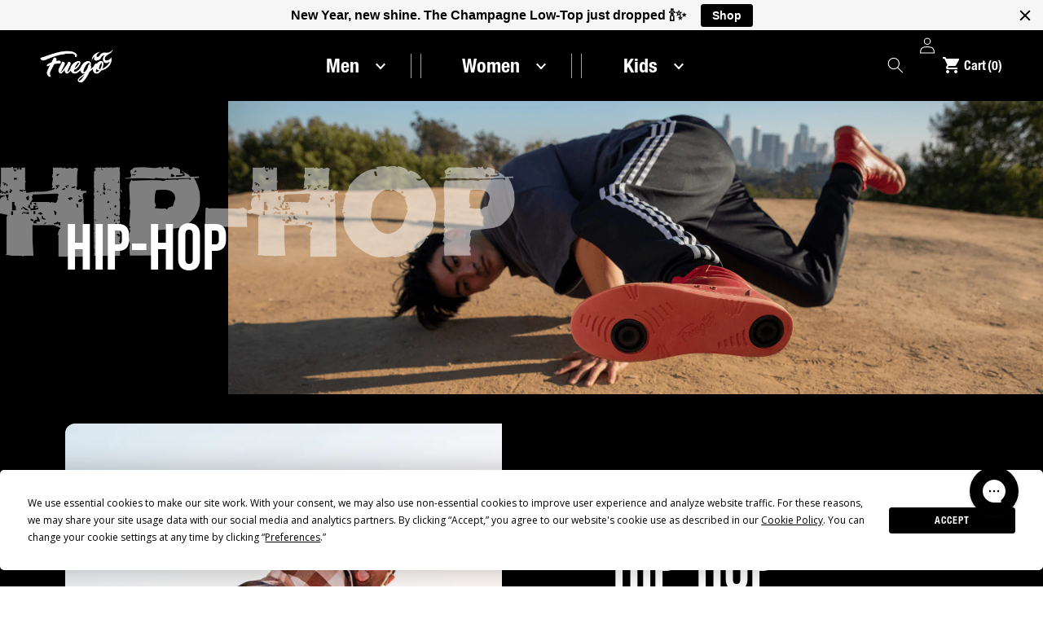

--- FILE ---
content_type: text/html; charset=utf-8
request_url: https://fuegodance.com/collections/hip-hop-1
body_size: 106943
content:
<!doctype html>
<html class="no-js" lang="en">
  <head>
    <script src="https://app.termly.io/resource-blocker/6ca1f945-5378-4767-b9d3-6d7f9456b8fc?autoBlock=on"></script>
    <!-- Start of Shoplift scripts -->
    <style>.shoplift-hide { opacity: 0 !important; }</style>
<script type="text/javascript">(function(){var E=Object.defineProperty;var $=(l,u,m)=>u in l?E(l,u,{enumerable:!0,configurable:!0,writable:!0,value:m}):l[u]=m;var f=(l,u,m)=>($(l,typeof u!="symbol"?u+"":u,m),m);(function(){"use strict";function l(o,s){var e=m(o,s,"get");return j(o,e)}function u(o,s,e){var t=m(o,s,"set");return I(o,t,e),e}function m(o,s,e){if(!s.has(o))throw new TypeError("attempted to "+e+" private field on non-instance");return s.get(o)}function j(o,s){return s.get?s.get.call(o):s.value}function I(o,s,e){if(s.set)s.set.call(o,e);else{if(!s.writable)throw new TypeError("attempted to set read only private field");s.value=e}}function y(o,s,e){if(!s.has(o))throw new TypeError("attempted to get private field on non-instance");return e}function C(o,s){if(s.has(o))throw new TypeError("Cannot initialize the same private elements twice on an object")}function V(o,s,e){C(o,s),s.set(o,e)}function z(o,s){C(o,s),s.add(o)}var L=[" daum[ /]"," deusu/"," yadirectfetcher","(?:^| )site","(?:^|[^g])news","@[a-z]","\\(at\\)[a-z]","\\(github\\.com/","\\[at\\][a-z]","^12345","^<","^[\\w \\.\\-\\(\\)]+(/v?\\d+(\\.\\d+)?(\\.\\d{1,10})?)?$","^[^ ]{50,}$","^active","^ad muncher","^amaya","^anglesharp/","^anonymous","^avsdevicesdk/","^axios/","^bidtellect/","^biglotron","^btwebclient/","^castro","^clamav[ /]","^client/","^cobweb/","^coccoc","^custom","^ddg[_-]android","^discourse","^dispatch/\\d","^downcast/","^duckduckgo","^facebook","^fdm[ /]\\d","^getright/","^gozilla/","^hatena","^hobbit","^hotzonu","^hwcdn/","^jeode/","^jetty/","^jigsaw","^linkdex","^lwp[-: ]","^metauri","^microsoft bits","^movabletype","^mozilla/\\d\\.\\d \\(compatible;?\\)$","^mozilla/\\d\\.\\d \\w*$","^navermailapp","^netsurf","^offline explorer","^php","^postman","^postrank","^python","^read","^reed","^restsharp/","^snapchat","^space bison","^svn","^swcd ","^taringa","^test certificate info","^thumbor/","^tumblr/","^user-agent:mozilla","^valid","^venus/fedoraplanet","^w3c","^webbandit/","^webcopier","^wget","^whatsapp","^xenu link sleuth","^yahoo","^yandex","^zdm/\\d","^zoom marketplace/","^$","adbeat\\.com","appinsights","archive","ask jeeves/teoma","bit\\.ly/","bluecoat drtr","bot","browsex","burpcollaborator","capture","catch","check","chrome-lighthouse","chromeframe","cloud","crawl","cryptoapi","dareboost","datanyze","dataprovider","dejaclick","dmbrowser","download","evc-batch/","feed","firephp","freesafeip","ghost","gomezagent","google","headlesschrome/","http","httrack","hubspot marketing grader","hydra","ibisbrowser","images","iplabel","ips-agent","java","library","mail\\.ru/","manager","monitor","morningscore/","neustar wpm","nutch","offbyone","optimize","pageburst","pagespeed","perl","phantom","pingdom","powermarks","preview","proxy","ptst[ /]\\d","reader","rexx;","rigor","rss","scan","scrape","search","serp ?reputation ?management","server","sogou","sparkler/","speedcurve","spider","splash","statuscake","stumbleupon\\.com","supercleaner","synapse","synthetic","taginspector/","torrent","tracemyfile","transcoder","trendsmapresolver","twingly recon","url","virtuoso","wappalyzer","webglance","webkit2png","websitemetadataretriever","whatcms/","wordpress","zgrab"];function _(o){try{new RegExp("(?<! cu)bot").test("dangerbot")}catch{return o}return[["bot","(?<! cu)bot"],["google","(?<! (?:channel/|google/))google(?!(app|/google| pixel))"],["http","(?<!(?:lib))http"],["java","java(?!;)"],["search","(?<! ya(?:yandex)?)search"]].forEach(s=>{let[e,t]=s;const i=o.lastIndexOf(e);~i&&o.splice(i,1,t)}),o}_(L);const R="i";var w=new WeakMap,b=new WeakMap,x=new WeakSet,S=new WeakSet;class T{constructor(s){return z(this,S),z(this,x),V(this,w,{writable:!0,value:void 0}),V(this,b,{writable:!0,value:void 0}),u(this,w,s||L.slice()),y(this,x,P).call(this),Object.defineProperties(t=>this.test(t),Object.entries(Object.getOwnPropertyDescriptors(T.prototype)).reduce((t,i)=>{let[a,r]=i;return typeof r.value=="function"&&Object.assign(t,{[a]:{value:this[a].bind(this)}}),typeof r.get=="function"&&Object.assign(t,{[a]:{get:()=>this[a]}}),t},{}))}get pattern(){return new RegExp(l(this,b))}test(s){return!!s&&l(this,b).test(s)}find(){const e=(arguments.length>0&&arguments[0]!==void 0?arguments[0]:"").match(l(this,b));return e&&e[0]}matches(){let s=arguments.length>0&&arguments[0]!==void 0?arguments[0]:"";return l(this,w).filter(e=>new RegExp(e,R).test(s))}clear(){let s=arguments.length>0&&arguments[0]!==void 0?arguments[0]:"";this.exclude(this.matches(s))}extend(){let s=arguments.length>0&&arguments[0]!==void 0?arguments[0]:[];[].push.apply(l(this,w),s.filter(e=>y(this,S,q).call(this,e)===-1).map(e=>e.toLowerCase())),y(this,x,P).call(this)}exclude(){let s=arguments.length>0&&arguments[0]!==void 0?arguments[0]:[],{length:e}=s;for(;e--;){const t=y(this,S,q).call(this,s[e]);t>-1&&l(this,w).splice(t,1)}y(this,x,P).call(this)}spawn(s){return new T(s||l(this,w))}}function P(){u(this,b,new RegExp(l(this,w).join("|"),R))}function q(o){return l(this,w).indexOf(o.toLowerCase())}const O=new T;class A{constructor(s,e,t){f(this,"shop");f(this,"storageSessionKey");f(this,"host");f(this,"cssHideClass");f(this,"rootPath");this.shop=s,this.storageSessionKey=`SHOPLIFT_SESSION_${this.shop}`,this.host=e,this.cssHideClass=t,this.rootPath="/"}getLocalVisitor(){const s=window.localStorage.getItem(this.storageSessionKey);if(s)try{return JSON.parse(s)}catch{}return null}flagProcessing(s){const e=this.getLocalVisitor();e&&(e.isProcessing=s,this.updateLocalStorage(e))}async getRemoteVisitor(s){return(await this.makeRequest({method:"get",url:`${this.host}/api/v0/visitors/${s}`})).data}getUTMValue(s){const t=decodeURIComponent(window.location.search.substring(1)).split("&");for(let i=0;i<t.length;i++){const a=t[i].split("=");if(a[0]===s)return a[1]||null}return null}hidePage(){this.cssHideClass&&!window.document.documentElement.classList.contains(this.cssHideClass)&&(window.document.documentElement.classList.add(this.cssHideClass),setTimeout(this.removeAsyncHide(this.cssHideClass),2e3))}showPage(){this.cssHideClass&&this.removeAsyncHide(this.cssHideClass)()}getDeviceType(){function s(){let t=!1;return function(i){(/(android|bb\d+|meego).+mobile|avantgo|bada\/|blackberry|blazer|compal|elaine|fennec|hiptop|iemobile|ip(hone|od)|iris|kindle|lge |maemo|midp|mmp|mobile.+firefox|netfront|opera m(ob|in)i|palm( os)?|phone|p(ixi|re)\/|plucker|pocket|psp|series(4|6)0|symbian|treo|up\.(browser|link)|vodafone|wap|windows ce|xda|xiino/i.test(i)||/1207|6310|6590|3gso|4thp|50[1-6]i|770s|802s|a wa|abac|ac(er|oo|s\-)|ai(ko|rn)|al(av|ca|co)|amoi|an(ex|ny|yw)|aptu|ar(ch|go)|as(te|us)|attw|au(di|\-m|r |s )|avan|be(ck|ll|nq)|bi(lb|rd)|bl(ac|az)|br(e|v)w|bumb|bw\-(n|u)|c55\/|capi|ccwa|cdm\-|cell|chtm|cldc|cmd\-|co(mp|nd)|craw|da(it|ll|ng)|dbte|dc\-s|devi|dica|dmob|do(c|p)o|ds(12|\-d)|el(49|ai)|em(l2|ul)|er(ic|k0)|esl8|ez([4-7]0|os|wa|ze)|fetc|fly(\-|_)|g1 u|g560|gene|gf\-5|g\-mo|go(\.w|od)|gr(ad|un)|haie|hcit|hd\-(m|p|t)|hei\-|hi(pt|ta)|hp( i|ip)|hs\-c|ht(c(\-| |_|a|g|p|s|t)|tp)|hu(aw|tc)|i\-(20|go|ma)|i230|iac( |\-|\/)|ibro|idea|ig01|ikom|im1k|inno|ipaq|iris|ja(t|v)a|jbro|jemu|jigs|kddi|keji|kgt( |\/)|klon|kpt |kwc\-|kyo(c|k)|le(no|xi)|lg( g|\/(k|l|u)|50|54|\-[a-w])|libw|lynx|m1\-w|m3ga|m50\/|ma(te|ui|xo)|mc(01|21|ca)|m\-cr|me(rc|ri)|mi(o8|oa|ts)|mmef|mo(01|02|bi|de|do|t(\-| |o|v)|zz)|mt(50|p1|v )|mwbp|mywa|n10[0-2]|n20[2-3]|n30(0|2)|n50(0|2|5)|n7(0(0|1)|10)|ne((c|m)\-|on|tf|wf|wg|wt)|nok(6|i)|nzph|o2im|op(ti|wv)|oran|owg1|p800|pan(a|d|t)|pdxg|pg(13|\-([1-8]|c))|phil|pire|pl(ay|uc)|pn\-2|po(ck|rt|se)|prox|psio|pt\-g|qa\-a|qc(07|12|21|32|60|\-[2-7]|i\-)|qtek|r380|r600|raks|rim9|ro(ve|zo)|s55\/|sa(ge|ma|mm|ms|ny|va)|sc(01|h\-|oo|p\-)|sdk\/|se(c(\-|0|1)|47|mc|nd|ri)|sgh\-|shar|sie(\-|m)|sk\-0|sl(45|id)|sm(al|ar|b3|it|t5)|so(ft|ny)|sp(01|h\-|v\-|v )|sy(01|mb)|t2(18|50)|t6(00|10|18)|ta(gt|lk)|tcl\-|tdg\-|tel(i|m)|tim\-|t\-mo|to(pl|sh)|ts(70|m\-|m3|m5)|tx\-9|up(\.b|g1|si)|utst|v400|v750|veri|vi(rg|te)|vk(40|5[0-3]|\-v)|vm40|voda|vulc|vx(52|53|60|61|70|80|81|83|85|98)|w3c(\-| )|webc|whit|wi(g |nc|nw)|wmlb|wonu|x700|yas\-|your|zeto|zte\-/i.test(i.substr(0,4)))&&(t=!0)}(navigator.userAgent||navigator.vendor),t}function e(){let t=!1;return function(i){(/android|ipad|playbook|silk/i.test(i)||/1207|6310|6590|3gso|4thp|50[1-6]i|770s|802s|a wa|abac|ac(er|oo|s\-)|ai(ko|rn)|al(av|ca|co)|amoi|an(ex|ny|yw)|aptu|ar(ch|go)|as(te|us)|attw|au(di|\-m|r |s )|avan|be(ck|ll|nq)|bi(lb|rd)|bl(ac|az)|br(e|v)w|bumb|bw\-(n|u)|c55\/|capi|ccwa|cdm\-|cell|chtm|cldc|cmd\-|co(mp|nd)|craw|da(it|ll|ng)|dbte|dc\-s|devi|dica|dmob|do(c|p)o|ds(12|\-d)|el(49|ai)|em(l2|ul)|er(ic|k0)|esl8|ez([4-7]0|os|wa|ze)|fetc|fly(\-|_)|g1 u|g560|gene|gf\-5|g\-mo|go(\.w|od)|gr(ad|un)|haie|hcit|hd\-(m|p|t)|hei\-|hi(pt|ta)|hp( i|ip)|hs\-c|ht(c(\-| |_|a|g|p|s|t)|tp)|hu(aw|tc)|i\-(20|go|ma)|i230|iac( |\-|\/)|ibro|idea|ig01|ikom|im1k|inno|ipaq|iris|ja(t|v)a|jbro|jemu|jigs|kddi|keji|kgt( |\/)|klon|kpt |kwc\-|kyo(c|k)|le(no|xi)|lg( g|\/(k|l|u)|50|54|\-[a-w])|libw|lynx|m1\-w|m3ga|m50\/|ma(te|ui|xo)|mc(01|21|ca)|m\-cr|me(rc|ri)|mi(o8|oa|ts)|mmef|mo(01|02|bi|de|do|t(\-| |o|v)|zz)|mt(50|p1|v )|mwbp|mywa|n10[0-2]|n20[2-3]|n30(0|2)|n50(0|2|5)|n7(0(0|1)|10)|ne((c|m)\-|on|tf|wf|wg|wt)|nok(6|i)|nzph|o2im|op(ti|wv)|oran|owg1|p800|pan(a|d|t)|pdxg|pg(13|\-([1-8]|c))|phil|pire|pl(ay|uc)|pn\-2|po(ck|rt|se)|prox|psio|pt\-g|qa\-a|qc(07|12|21|32|60|\-[2-7]|i\-)|qtek|r380|r600|raks|rim9|ro(ve|zo)|s55\/|sa(ge|ma|mm|ms|ny|va)|sc(01|h\-|oo|p\-)|sdk\/|se(c(\-|0|1)|47|mc|nd|ri)|sgh\-|shar|sie(\-|m)|sk\-0|sl(45|id)|sm(al|ar|b3|it|t5)|so(ft|ny)|sp(01|h\-|v\-|v )|sy(01|mb)|t2(18|50)|t6(00|10|18)|ta(gt|lk)|tcl\-|tdg\-|tel(i|m)|tim\-|t\-mo|to(pl|sh)|ts(70|m\-|m3|m5)|tx\-9|up(\.b|g1|si)|utst|v400|v750|veri|vi(rg|te)|vk(40|5[0-3]|\-v)|vm40|voda|vulc|vx(52|53|60|61|70|80|81|83|85|98)|w3c(\-| )|webc|whit|wi(g |nc|nw)|wmlb|wonu|x700|yas\-|your|zeto|zte\-/i.test(i.substr(0,4)))&&(t=!0)}(navigator.userAgent||navigator.vendor),t}return s()?"mobile":e()?"tablet":"desktop"}removeAsyncHide(s){return()=>{s&&window.document.documentElement.classList.remove(s)}}async sendCartEvent(s){let e=await this.makeRequest({method:"get",url:`${window.location.origin}/cart.js`});e.data.note===null&&(e=await this.makeRequest({method:"post",url:`${window.location.origin}/cart/update.js`,data:JSON.stringify({note:""})}));const t={session_id:s,...e.data};await this.makeRequest({method:"post",url:`${this.host}/api/events/cart`,data:JSON.stringify(t)})}async makeRequest(s){const{url:e,method:t,headers:i}=s;return await new Promise((a,r)=>{const n=new XMLHttpRequest;if(n.open(t.toUpperCase(),e,!0),(!i||!i.Accept)&&n.setRequestHeader("Accept","application/json"),(!i||!i["Content-Type"])&&n.setRequestHeader("Content-Type","application/json"),i)for(const d in i)n.setRequestHeader(d,i[d]);(this.host.includes("ngrok.io")||this.host.includes("ngrok-free.app"))&&n.setRequestHeader("ngrok-skip-browser-warning","1234"),n.send(s.data),n.onreadystatechange=function(){if(this.readyState===XMLHttpRequest.DONE)if(this.status>=200&&this.status<400){const d={text:n.responseText,data:{}};try{d.data=JSON.parse(n.responseText)}catch{}a(d)}else r()}})}updateLocalStorage(s){window.localStorage.setItem(this.storageSessionKey,JSON.stringify(s))}getChannel(s){var t;return((t=[{"name":"cross-network","test":(v) => new RegExp(".*cross-network.*", "i").test(v.utmCampaign)},{"name":"direct","test":(v) => v.utmSource === "" && v.utmMedium === ""},{"name":"paid-shopping","test":(v) => (new RegExp("^(?:Google|IGShopping|aax-us-east.amazon-adsystem.com|aax.amazon-adsystem.com|alibaba|alibaba.com|amazon|amazon.co.uk|amazon.com|apps.shopify.com|checkout.shopify.com|checkout.stripe.com|cr.shopping.naver.com|cr2.shopping.naver.com|ebay|ebay.co.uk|ebay.com|ebay.com.au|ebay.de|etsy|etsy.com|m.alibaba.com|m.shopping.naver.com|mercadolibre|mercadolibre.com|mercadolibre.com.ar|mercadolibre.com.mx|message.alibaba.com|msearch.shopping.naver.com|nl.shopping.net|no.shopping.net|offer.alibaba.com|one.walmart.com|order.shopping.yahoo.co.jp|partners.shopify.com|s3.amazonaws.com|se.shopping.net|shop.app|shopify|shopify.com|shopping.naver.com|shopping.yahoo.co.jp|shopping.yahoo.com|shopzilla|shopzilla.com|simplycodes.com|store.shopping.yahoo.co.jp|stripe|stripe.com|uk.shopping.net|walmart|walmart.com)$", "i").test(v.utmSource) || new RegExp("^(.*(([^a-df-z]|^)shop|shopping).*)$", "i").test(v.utmCampaign)) && new RegExp("^(.*cp.*|ppc|retargeting|paid.*)$", "i").test(v.utmMedium)},{"name":"paid-search","test":(v) => new RegExp("^(?:360.cn|alice|aol|ar.search.yahoo.com|ask|at.search.yahoo.com|au.search.yahoo.com|auone|avg|babylon|baidu|biglobe|biglobe.co.jp|biglobe.ne.jp|bing|br.search.yahoo.com|ca.search.yahoo.com|centrum.cz|ch.search.yahoo.com|cl.search.yahoo.com|cn.bing.com|cnn|co.search.yahoo.com|comcast|conduit|daum|daum.net|de.search.yahoo.com|dk.search.yahoo.com|dogpile|dogpile.com|duckduckgo|ecosia.org|email.seznam.cz|eniro|es.search.yahoo.com|espanol.search.yahoo.com|exalead.com|excite.com|fi.search.yahoo.com|firmy.cz|fr.search.yahoo.com|globo|go.mail.ru|google|google-play|hk.search.yahoo.com|id.search.yahoo.com|in.search.yahoo.com|incredimail|it.search.yahoo.com|kvasir|lens.google.com|lite.qwant.com|lycos|m.baidu.com|m.naver.com|m.search.naver.com|m.sogou.com|mail.rambler.ru|mail.yandex.ru|malaysia.search.yahoo.com|msn|msn.com|mx.search.yahoo.com|najdi|naver|naver.com|news.google.com|nl.search.yahoo.com|no.search.yahoo.com|ntp.msn.com|nz.search.yahoo.com|onet|onet.pl|pe.search.yahoo.com|ph.search.yahoo.com|pl.search.yahoo.com|play.google.com|qwant|qwant.com|rakuten|rakuten.co.jp|rambler|rambler.ru|se.search.yahoo.com|search-results|search.aol.co.uk|search.aol.com|search.google.com|search.smt.docomo.ne.jp|search.ukr.net|secureurl.ukr.net|seznam|seznam.cz|sg.search.yahoo.com|so.com|sogou|sogou.com|sp-web.search.auone.jp|startsiden|startsiden.no|suche.aol.de|terra|th.search.yahoo.com|tr.search.yahoo.com|tut.by|tw.search.yahoo.com|uk.search.yahoo.com|ukr|us.search.yahoo.com|virgilio|vn.search.yahoo.com|wap.sogou.com|webmaster.yandex.ru|websearch.rakuten.co.jp|yahoo|yahoo.co.jp|yahoo.com|yandex|yandex.by|yandex.com|yandex.com.tr|yandex.fr|yandex.kz|yandex.ru|yandex.ua|yandex.uz|zen.yandex.ru)$", "i").test(v.utmSource) && new RegExp("^(.*cp.*|ppc|retargeting|paid.*)$", "i").test(v.utmMedium)},{"name":"paid-social","test":(v) => new RegExp("^(?:43things|43things.com|51.com|5ch.net|Hatena|ImageShack|academia.edu|activerain|activerain.com|activeworlds|activeworlds.com|addthis|addthis.com|airg.ca|allnurses.com|allrecipes.com|alumniclass|alumniclass.com|ameba.jp|ameblo.jp|americantowns|americantowns.com|amp.reddit.com|ancestry.com|anobii|anobii.com|answerbag|answerbag.com|answers.yahoo.com|aolanswers|aolanswers.com|apps.facebook.com|ar.pinterest.com|artstation.com|askubuntu|askubuntu.com|asmallworld.com|athlinks|athlinks.com|away.vk.com|awe.sm|b.hatena.ne.jp|baby-gaga|baby-gaga.com|babyblog.ru|badoo|badoo.com|bebo|bebo.com|beforeitsnews|beforeitsnews.com|bharatstudent|bharatstudent.com|biip.no|biswap.org|bit.ly|blackcareernetwork.com|blackplanet|blackplanet.com|blip.fm|blog.com|blog.feedspot.com|blog.goo.ne.jp|blog.naver.com|blog.yahoo.co.jp|blogg.no|bloggang.com|blogger|blogger.com|blogher|blogher.com|bloglines|bloglines.com|blogs.com|blogsome|blogsome.com|blogspot|blogspot.com|blogster|blogster.com|blurtit|blurtit.com|bookmarks.yahoo.co.jp|bookmarks.yahoo.com|br.pinterest.com|brightkite|brightkite.com|brizzly|brizzly.com|business.facebook.com|buzzfeed|buzzfeed.com|buzznet|buzznet.com|cafe.naver.com|cafemom|cafemom.com|camospace|camospace.com|canalblog.com|care.com|care2|care2.com|caringbridge.org|catster|catster.com|cbnt.io|cellufun|cellufun.com|centerblog.net|chat.zalo.me|chegg.com|chicagonow|chicagonow.com|chiebukuro.yahoo.co.jp|classmates|classmates.com|classquest|classquest.com|co.pinterest.com|cocolog-nifty|cocolog-nifty.com|copainsdavant.linternaute.com|couchsurfing.org|cozycot|cozycot.com|cross.tv|crunchyroll|crunchyroll.com|cyworld|cyworld.com|cz.pinterest.com|d.hatena.ne.jp|dailystrength.org|deluxe.com|deviantart|deviantart.com|dianping|dianping.com|digg|digg.com|diigo|diigo.com|discover.hubpages.com|disqus|disqus.com|dogster|dogster.com|dol2day|dol2day.com|doostang|doostang.com|dopplr|dopplr.com|douban|douban.com|draft.blogger.com|draugiem.lv|drugs-forum|drugs-forum.com|dzone|dzone.com|edublogs.org|elftown|elftown.com|epicurious.com|everforo.com|exblog.jp|extole|extole.com|facebook|facebook.com|faceparty|faceparty.com|fandom.com|fanpop|fanpop.com|fark|fark.com|fb|fb.me|fc2|fc2.com|feedspot|feministing|feministing.com|filmaffinity|filmaffinity.com|flickr|flickr.com|flipboard|flipboard.com|folkdirect|folkdirect.com|foodservice|foodservice.com|forums.androidcentral.com|forums.crackberry.com|forums.imore.com|forums.nexopia.com|forums.webosnation.com|forums.wpcentral.com|fotki|fotki.com|fotolog|fotolog.com|foursquare|foursquare.com|free.facebook.com|friendfeed|friendfeed.com|fruehstueckstreff.org|fubar|fubar.com|gaiaonline|gaiaonline.com|gamerdna|gamerdna.com|gather.com|geni.com|getpocket.com|glassboard|glassboard.com|glassdoor|glassdoor.com|godtube|godtube.com|goldenline.pl|goldstar|goldstar.com|goo.gl|gooblog|goodreads|goodreads.com|google+|googlegroups.com|googleplus|govloop|govloop.com|gowalla|gowalla.com|gree.jp|groups.google.com|gulli.com|gutefrage.net|habbo|habbo.com|hi5|hi5.com|hootsuite|hootsuite.com|houzz|houzz.com|hoverspot|hoverspot.com|hr.com|hu.pinterest.com|hubculture|hubculture.com|hubpages.com|hyves.net|hyves.nl|ibibo|ibibo.com|id.pinterest.com|identi.ca|ig|imageshack.com|imageshack.us|imvu|imvu.com|in.pinterest.com|insanejournal|insanejournal.com|instagram|instagram.com|instapaper|instapaper.com|internations.org|interpals.net|intherooms|intherooms.com|irc-galleria.net|is.gd|italki|italki.com|jammerdirect|jammerdirect.com|jappy.com|jappy.de|kaboodle.com|kakao|kakao.com|kakaocorp.com|kaneva|kaneva.com|kin.naver.com|l.facebook.com|l.instagram.com|l.messenger.com|last.fm|librarything|librarything.com|lifestream.aol.com|line|line.me|linkedin|linkedin.com|listal|listal.com|listography|listography.com|livedoor.com|livedoorblog|livejournal|livejournal.com|lm.facebook.com|lnkd.in|m.blog.naver.com|m.cafe.naver.com|m.facebook.com|m.kin.naver.com|m.vk.com|m.yelp.com|mbga.jp|medium.com|meetin.org|meetup|meetup.com|meinvz.net|meneame.net|menuism.com|messages.google.com|messages.yahoo.co.jp|messenger|messenger.com|mix.com|mixi.jp|mobile.facebook.com|mocospace|mocospace.com|mouthshut|mouthshut.com|movabletype|movabletype.com|mubi|mubi.com|my.opera.com|myanimelist.net|myheritage|myheritage.com|mylife|mylife.com|mymodernmet|mymodernmet.com|myspace|myspace.com|netvibes|netvibes.com|news.ycombinator.com|newsshowcase|nexopia|ngopost.org|niconico|nicovideo.jp|nightlifelink|nightlifelink.com|ning|ning.com|nl.pinterest.com|odnoklassniki.ru|odnoklassniki.ua|okwave.jp|old.reddit.com|oneworldgroup.org|onstartups|onstartups.com|opendiary|opendiary.com|oshiete.goo.ne.jp|out.reddit.com|over-blog.com|overblog.com|paper.li|partyflock.nl|photobucket|photobucket.com|pinboard|pinboard.in|pingsta|pingsta.com|pinterest|pinterest.at|pinterest.ca|pinterest.ch|pinterest.cl|pinterest.co.kr|pinterest.co.uk|pinterest.com|pinterest.com.au|pinterest.com.mx|pinterest.de|pinterest.es|pinterest.fr|pinterest.it|pinterest.jp|pinterest.nz|pinterest.ph|pinterest.pt|pinterest.ru|pinterest.se|pixiv.net|pl.pinterest.com|playahead.se|plurk|plurk.com|plus.google.com|plus.url.google.com|pocket.co|posterous|posterous.com|pro.homeadvisor.com|pulse.yahoo.com|qapacity|qapacity.com|quechup|quechup.com|quora|quora.com|qzone.qq.com|ravelry|ravelry.com|reddit|reddit.com|redux|redux.com|renren|renren.com|researchgate.net|reunion|reunion.com|reverbnation|reverbnation.com|rtl.de|ryze|ryze.com|salespider|salespider.com|scoop.it|screenrant|screenrant.com|scribd|scribd.com|scvngr|scvngr.com|secondlife|secondlife.com|serverfault|serverfault.com|shareit|sharethis|sharethis.com|shvoong.com|sites.google.com|skype|skyrock|skyrock.com|slashdot.org|slideshare.net|smartnews.com|snapchat|snapchat.com|social|sociallife.com.br|socialvibe|socialvibe.com|spaces.live.com|spoke|spoke.com|spruz|spruz.com|ssense.com|stackapps|stackapps.com|stackexchange|stackexchange.com|stackoverflow|stackoverflow.com|stardoll.com|stickam|stickam.com|studivz.net|suomi24.fi|superuser|superuser.com|sweeva|sweeva.com|t.co|t.me|tagged|tagged.com|taggedmail|taggedmail.com|talkbiznow|talkbiznow.com|taringa.net|techmeme|techmeme.com|tencent|tencent.com|tiktok|tiktok.com|tinyurl|tinyurl.com|toolbox|toolbox.com|touch.facebook.com|tr.pinterest.com|travellerspoint|travellerspoint.com|tripadvisor|tripadvisor.com|trombi|trombi.com|trustpilot|tudou|tudou.com|tuenti|tuenti.com|tumblr|tumblr.com|tweetdeck|tweetdeck.com|twitter|twitter.com|twoo.com|typepad|typepad.com|unblog.fr|urbanspoon.com|ushareit.com|ushi.cn|vampirefreaks|vampirefreaks.com|vampirerave|vampirerave.com|vg.no|video.ibm.com|vk.com|vkontakte.ru|wakoopa|wakoopa.com|wattpad|wattpad.com|web.facebook.com|web.skype.com|webshots|webshots.com|wechat|wechat.com|weebly|weebly.com|weibo|weibo.com|wer-weiss-was.de|weread|weread.com|whatsapp|whatsapp.com|wiki.answers.com|wikihow.com|wikitravel.org|woot.com|wordpress|wordpress.com|wordpress.org|xanga|xanga.com|xing|xing.com|yahoo-mbga.jp|yammer|yammer.com|yelp|yelp.co.uk|yelp.com|youroom.in|za.pinterest.com|zalo|zoo.gr|zooppa|zooppa.com)$", "i").test(v.utmSource) && new RegExp("^(.*cp.*|ppc|retargeting|paid.*)$", "i").test(v.utmMedium)},{"name":"paid-video","test":(v) => new RegExp("^(?:blog.twitch.tv|crackle|crackle.com|curiositystream|curiositystream.com|d.tube|dailymotion|dailymotion.com|dashboard.twitch.tv|disneyplus|disneyplus.com|fast.wistia.net|help.hulu.com|help.netflix.com|hulu|hulu.com|id.twitch.tv|iq.com|iqiyi|iqiyi.com|jobs.netflix.com|justin.tv|m.twitch.tv|m.youtube.com|music.youtube.com|netflix|netflix.com|player.twitch.tv|player.vimeo.com|ted|ted.com|twitch|twitch.tv|utreon|utreon.com|veoh|veoh.com|viadeo.journaldunet.com|vimeo|vimeo.com|wistia|wistia.com|youku|youku.com|youtube|youtube.com)$", "i").test(v.utmSource) && new RegExp("^(.*cp.*|ppc|retargeting|paid.*)$", "i").test(v.utmMedium)},{"name":"display","test":(v) => new RegExp("^(?:display|banner|expandable|interstitial|cpm)$", "i").test(v.utmMedium)},{"name":"paid-other","test":(v) => new RegExp("^(.*cp.*|ppc|retargeting|paid.*)$", "i").test(v.utmMedium)},{"name":"organic-shopping","test":(v) => new RegExp("^(?:360.cn|alice|aol|ar.search.yahoo.com|ask|at.search.yahoo.com|au.search.yahoo.com|auone|avg|babylon|baidu|biglobe|biglobe.co.jp|biglobe.ne.jp|bing|br.search.yahoo.com|ca.search.yahoo.com|centrum.cz|ch.search.yahoo.com|cl.search.yahoo.com|cn.bing.com|cnn|co.search.yahoo.com|comcast|conduit|daum|daum.net|de.search.yahoo.com|dk.search.yahoo.com|dogpile|dogpile.com|duckduckgo|ecosia.org|email.seznam.cz|eniro|es.search.yahoo.com|espanol.search.yahoo.com|exalead.com|excite.com|fi.search.yahoo.com|firmy.cz|fr.search.yahoo.com|globo|go.mail.ru|google|google-play|hk.search.yahoo.com|id.search.yahoo.com|in.search.yahoo.com|incredimail|it.search.yahoo.com|kvasir|lens.google.com|lite.qwant.com|lycos|m.baidu.com|m.naver.com|m.search.naver.com|m.sogou.com|mail.rambler.ru|mail.yandex.ru|malaysia.search.yahoo.com|msn|msn.com|mx.search.yahoo.com|najdi|naver|naver.com|news.google.com|nl.search.yahoo.com|no.search.yahoo.com|ntp.msn.com|nz.search.yahoo.com|onet|onet.pl|pe.search.yahoo.com|ph.search.yahoo.com|pl.search.yahoo.com|play.google.com|qwant|qwant.com|rakuten|rakuten.co.jp|rambler|rambler.ru|se.search.yahoo.com|search-results|search.aol.co.uk|search.aol.com|search.google.com|search.smt.docomo.ne.jp|search.ukr.net|secureurl.ukr.net|seznam|seznam.cz|sg.search.yahoo.com|so.com|sogou|sogou.com|sp-web.search.auone.jp|startsiden|startsiden.no|suche.aol.de|terra|th.search.yahoo.com|tr.search.yahoo.com|tut.by|tw.search.yahoo.com|uk.search.yahoo.com|ukr|us.search.yahoo.com|virgilio|vn.search.yahoo.com|wap.sogou.com|webmaster.yandex.ru|websearch.rakuten.co.jp|yahoo|yahoo.co.jp|yahoo.com|yandex|yandex.by|yandex.com|yandex.com.tr|yandex.fr|yandex.kz|yandex.ru|yandex.ua|yandex.uz|zen.yandex.ru)$", "i").test(v.utmSource) || new RegExp("^(.*(([^a-df-z]|^)shop|shopping).*)$", "i").test(v.utmCampaign)},{"name":"organic-social","test":(v) => new RegExp("^(?:43things|43things.com|51.com|5ch.net|Hatena|ImageShack|academia.edu|activerain|activerain.com|activeworlds|activeworlds.com|addthis|addthis.com|airg.ca|allnurses.com|allrecipes.com|alumniclass|alumniclass.com|ameba.jp|ameblo.jp|americantowns|americantowns.com|amp.reddit.com|ancestry.com|anobii|anobii.com|answerbag|answerbag.com|answers.yahoo.com|aolanswers|aolanswers.com|apps.facebook.com|ar.pinterest.com|artstation.com|askubuntu|askubuntu.com|asmallworld.com|athlinks|athlinks.com|away.vk.com|awe.sm|b.hatena.ne.jp|baby-gaga|baby-gaga.com|babyblog.ru|badoo|badoo.com|bebo|bebo.com|beforeitsnews|beforeitsnews.com|bharatstudent|bharatstudent.com|biip.no|biswap.org|bit.ly|blackcareernetwork.com|blackplanet|blackplanet.com|blip.fm|blog.com|blog.feedspot.com|blog.goo.ne.jp|blog.naver.com|blog.yahoo.co.jp|blogg.no|bloggang.com|blogger|blogger.com|blogher|blogher.com|bloglines|bloglines.com|blogs.com|blogsome|blogsome.com|blogspot|blogspot.com|blogster|blogster.com|blurtit|blurtit.com|bookmarks.yahoo.co.jp|bookmarks.yahoo.com|br.pinterest.com|brightkite|brightkite.com|brizzly|brizzly.com|business.facebook.com|buzzfeed|buzzfeed.com|buzznet|buzznet.com|cafe.naver.com|cafemom|cafemom.com|camospace|camospace.com|canalblog.com|care.com|care2|care2.com|caringbridge.org|catster|catster.com|cbnt.io|cellufun|cellufun.com|centerblog.net|chat.zalo.me|chegg.com|chicagonow|chicagonow.com|chiebukuro.yahoo.co.jp|classmates|classmates.com|classquest|classquest.com|co.pinterest.com|cocolog-nifty|cocolog-nifty.com|copainsdavant.linternaute.com|couchsurfing.org|cozycot|cozycot.com|cross.tv|crunchyroll|crunchyroll.com|cyworld|cyworld.com|cz.pinterest.com|d.hatena.ne.jp|dailystrength.org|deluxe.com|deviantart|deviantart.com|dianping|dianping.com|digg|digg.com|diigo|diigo.com|discover.hubpages.com|disqus|disqus.com|dogster|dogster.com|dol2day|dol2day.com|doostang|doostang.com|dopplr|dopplr.com|douban|douban.com|draft.blogger.com|draugiem.lv|drugs-forum|drugs-forum.com|dzone|dzone.com|edublogs.org|elftown|elftown.com|epicurious.com|everforo.com|exblog.jp|extole|extole.com|facebook|facebook.com|faceparty|faceparty.com|fandom.com|fanpop|fanpop.com|fark|fark.com|fb|fb.me|fc2|fc2.com|feedspot|feministing|feministing.com|filmaffinity|filmaffinity.com|flickr|flickr.com|flipboard|flipboard.com|folkdirect|folkdirect.com|foodservice|foodservice.com|forums.androidcentral.com|forums.crackberry.com|forums.imore.com|forums.nexopia.com|forums.webosnation.com|forums.wpcentral.com|fotki|fotki.com|fotolog|fotolog.com|foursquare|foursquare.com|free.facebook.com|friendfeed|friendfeed.com|fruehstueckstreff.org|fubar|fubar.com|gaiaonline|gaiaonline.com|gamerdna|gamerdna.com|gather.com|geni.com|getpocket.com|glassboard|glassboard.com|glassdoor|glassdoor.com|godtube|godtube.com|goldenline.pl|goldstar|goldstar.com|goo.gl|gooblog|goodreads|goodreads.com|google+|googlegroups.com|googleplus|govloop|govloop.com|gowalla|gowalla.com|gree.jp|groups.google.com|gulli.com|gutefrage.net|habbo|habbo.com|hi5|hi5.com|hootsuite|hootsuite.com|houzz|houzz.com|hoverspot|hoverspot.com|hr.com|hu.pinterest.com|hubculture|hubculture.com|hubpages.com|hyves.net|hyves.nl|ibibo|ibibo.com|id.pinterest.com|identi.ca|ig|imageshack.com|imageshack.us|imvu|imvu.com|in.pinterest.com|insanejournal|insanejournal.com|instagram|instagram.com|instapaper|instapaper.com|internations.org|interpals.net|intherooms|intherooms.com|irc-galleria.net|is.gd|italki|italki.com|jammerdirect|jammerdirect.com|jappy.com|jappy.de|kaboodle.com|kakao|kakao.com|kakaocorp.com|kaneva|kaneva.com|kin.naver.com|l.facebook.com|l.instagram.com|l.messenger.com|last.fm|librarything|librarything.com|lifestream.aol.com|line|line.me|linkedin|linkedin.com|listal|listal.com|listography|listography.com|livedoor.com|livedoorblog|livejournal|livejournal.com|lm.facebook.com|lnkd.in|m.blog.naver.com|m.cafe.naver.com|m.facebook.com|m.kin.naver.com|m.vk.com|m.yelp.com|mbga.jp|medium.com|meetin.org|meetup|meetup.com|meinvz.net|meneame.net|menuism.com|messages.google.com|messages.yahoo.co.jp|messenger|messenger.com|mix.com|mixi.jp|mobile.facebook.com|mocospace|mocospace.com|mouthshut|mouthshut.com|movabletype|movabletype.com|mubi|mubi.com|my.opera.com|myanimelist.net|myheritage|myheritage.com|mylife|mylife.com|mymodernmet|mymodernmet.com|myspace|myspace.com|netvibes|netvibes.com|news.ycombinator.com|newsshowcase|nexopia|ngopost.org|niconico|nicovideo.jp|nightlifelink|nightlifelink.com|ning|ning.com|nl.pinterest.com|odnoklassniki.ru|odnoklassniki.ua|okwave.jp|old.reddit.com|oneworldgroup.org|onstartups|onstartups.com|opendiary|opendiary.com|oshiete.goo.ne.jp|out.reddit.com|over-blog.com|overblog.com|paper.li|partyflock.nl|photobucket|photobucket.com|pinboard|pinboard.in|pingsta|pingsta.com|pinterest|pinterest.at|pinterest.ca|pinterest.ch|pinterest.cl|pinterest.co.kr|pinterest.co.uk|pinterest.com|pinterest.com.au|pinterest.com.mx|pinterest.de|pinterest.es|pinterest.fr|pinterest.it|pinterest.jp|pinterest.nz|pinterest.ph|pinterest.pt|pinterest.ru|pinterest.se|pixiv.net|pl.pinterest.com|playahead.se|plurk|plurk.com|plus.google.com|plus.url.google.com|pocket.co|posterous|posterous.com|pro.homeadvisor.com|pulse.yahoo.com|qapacity|qapacity.com|quechup|quechup.com|quora|quora.com|qzone.qq.com|ravelry|ravelry.com|reddit|reddit.com|redux|redux.com|renren|renren.com|researchgate.net|reunion|reunion.com|reverbnation|reverbnation.com|rtl.de|ryze|ryze.com|salespider|salespider.com|scoop.it|screenrant|screenrant.com|scribd|scribd.com|scvngr|scvngr.com|secondlife|secondlife.com|serverfault|serverfault.com|shareit|sharethis|sharethis.com|shvoong.com|sites.google.com|skype|skyrock|skyrock.com|slashdot.org|slideshare.net|smartnews.com|snapchat|snapchat.com|social|sociallife.com.br|socialvibe|socialvibe.com|spaces.live.com|spoke|spoke.com|spruz|spruz.com|ssense.com|stackapps|stackapps.com|stackexchange|stackexchange.com|stackoverflow|stackoverflow.com|stardoll.com|stickam|stickam.com|studivz.net|suomi24.fi|superuser|superuser.com|sweeva|sweeva.com|t.co|t.me|tagged|tagged.com|taggedmail|taggedmail.com|talkbiznow|talkbiznow.com|taringa.net|techmeme|techmeme.com|tencent|tencent.com|tiktok|tiktok.com|tinyurl|tinyurl.com|toolbox|toolbox.com|touch.facebook.com|tr.pinterest.com|travellerspoint|travellerspoint.com|tripadvisor|tripadvisor.com|trombi|trombi.com|trustpilot|tudou|tudou.com|tuenti|tuenti.com|tumblr|tumblr.com|tweetdeck|tweetdeck.com|twitter|twitter.com|twoo.com|typepad|typepad.com|unblog.fr|urbanspoon.com|ushareit.com|ushi.cn|vampirefreaks|vampirefreaks.com|vampirerave|vampirerave.com|vg.no|video.ibm.com|vk.com|vkontakte.ru|wakoopa|wakoopa.com|wattpad|wattpad.com|web.facebook.com|web.skype.com|webshots|webshots.com|wechat|wechat.com|weebly|weebly.com|weibo|weibo.com|wer-weiss-was.de|weread|weread.com|whatsapp|whatsapp.com|wiki.answers.com|wikihow.com|wikitravel.org|woot.com|wordpress|wordpress.com|wordpress.org|xanga|xanga.com|xing|xing.com|yahoo-mbga.jp|yammer|yammer.com|yelp|yelp.co.uk|yelp.com|youroom.in|za.pinterest.com|zalo|zoo.gr|zooppa|zooppa.com)$", "i").test(v.utmSource) || new RegExp("^(?:social|social-network|social-media|sm|social network|social media)$", "i").test(v.utmMedium)},{"name":"organic-video","test":(v) => new RegExp("^(?:blog.twitch.tv|crackle|crackle.com|curiositystream|curiositystream.com|d.tube|dailymotion|dailymotion.com|dashboard.twitch.tv|disneyplus|disneyplus.com|fast.wistia.net|help.hulu.com|help.netflix.com|hulu|hulu.com|id.twitch.tv|iq.com|iqiyi|iqiyi.com|jobs.netflix.com|justin.tv|m.twitch.tv|m.youtube.com|music.youtube.com|netflix|netflix.com|player.twitch.tv|player.vimeo.com|ted|ted.com|twitch|twitch.tv|utreon|utreon.com|veoh|veoh.com|viadeo.journaldunet.com|vimeo|vimeo.com|wistia|wistia.com|youku|youku.com|youtube|youtube.com)$", "i").test(v.utmSource) || new RegExp("^(.*video.*)$", "i").test(v.utmMedium)},{"name":"organic-search","test":(v) => new RegExp("^(?:360.cn|alice|aol|ar.search.yahoo.com|ask|at.search.yahoo.com|au.search.yahoo.com|auone|avg|babylon|baidu|biglobe|biglobe.co.jp|biglobe.ne.jp|bing|br.search.yahoo.com|ca.search.yahoo.com|centrum.cz|ch.search.yahoo.com|cl.search.yahoo.com|cn.bing.com|cnn|co.search.yahoo.com|comcast|conduit|daum|daum.net|de.search.yahoo.com|dk.search.yahoo.com|dogpile|dogpile.com|duckduckgo|ecosia.org|email.seznam.cz|eniro|es.search.yahoo.com|espanol.search.yahoo.com|exalead.com|excite.com|fi.search.yahoo.com|firmy.cz|fr.search.yahoo.com|globo|go.mail.ru|google|google-play|hk.search.yahoo.com|id.search.yahoo.com|in.search.yahoo.com|incredimail|it.search.yahoo.com|kvasir|lens.google.com|lite.qwant.com|lycos|m.baidu.com|m.naver.com|m.search.naver.com|m.sogou.com|mail.rambler.ru|mail.yandex.ru|malaysia.search.yahoo.com|msn|msn.com|mx.search.yahoo.com|najdi|naver|naver.com|news.google.com|nl.search.yahoo.com|no.search.yahoo.com|ntp.msn.com|nz.search.yahoo.com|onet|onet.pl|pe.search.yahoo.com|ph.search.yahoo.com|pl.search.yahoo.com|play.google.com|qwant|qwant.com|rakuten|rakuten.co.jp|rambler|rambler.ru|se.search.yahoo.com|search-results|search.aol.co.uk|search.aol.com|search.google.com|search.smt.docomo.ne.jp|search.ukr.net|secureurl.ukr.net|seznam|seznam.cz|sg.search.yahoo.com|so.com|sogou|sogou.com|sp-web.search.auone.jp|startsiden|startsiden.no|suche.aol.de|terra|th.search.yahoo.com|tr.search.yahoo.com|tut.by|tw.search.yahoo.com|uk.search.yahoo.com|ukr|us.search.yahoo.com|virgilio|vn.search.yahoo.com|wap.sogou.com|webmaster.yandex.ru|websearch.rakuten.co.jp|yahoo|yahoo.co.jp|yahoo.com|yandex|yandex.by|yandex.com|yandex.com.tr|yandex.fr|yandex.kz|yandex.ru|yandex.ua|yandex.uz|zen.yandex.ru)$", "i").test(v.utmSource) || v.utmMedium.toLowerCase() === "organic"},{"name":"referral","test":(v) => new RegExp("^(?:referral|app|link)$", "i").test(v.utmMedium)},{"name":"email","test":(v) => new RegExp("^(?:email|e-mail|e_mail|e mail)$", "i").test(v.utmMedium) || new RegExp("^(?:email|e-mail|e_mail|e mail)$", "i").test(v.utmSource)},{"name":"affiliate","test":(v) => v.utmMedium.toLowerCase() === "affiliate"},{"name":"audio","test":(v) => v.utmMedium.toLowerCase() === "audio"},{"name":"sms","test":(v) => v.utmSource.toLowerCase() === "sms" || v.utmMedium.toLowerCase() === "sms"},{"name":"mobile-push-notification","test":(v) => v.utmSource.toLowerCase() === "firebase" || new RegExp("(?:.*mobile.*|.*notification.*|push$)", "i").test(v.utmMedium)}].find(i=>i.test(s)))==null?void 0:t.name)??"other"}}class H extends A{constructor(e,t,i,a,r){super(e,t,i);f(this,"testConfigs");f(this,"sendPageView",!1);this.testConfigs=r,this.sendPageView=!!a}async init(){var h,v,p,g;if(window.Shopify&&window.Shopify.designMode||window.location.href.includes("slScreenshot=true")||window.document.cookie.includes("preview_theme=1;")||O(navigator.userAgent))return;const e=this.getDeviceType(),t=((h=this.getUTMValue("utm_source"))==null?void 0:h.toLowerCase())??"",i=((v=this.getUTMValue("utm_medium"))==null?void 0:v.toLowerCase())??"",a=((p=this.getUTMValue("utm_campaign"))==null?void 0:p.toLowerCase())??"",r=((g=this.getUTMValue("utm_content"))==null?void 0:g.toLowerCase())??"",n=window.document.referrer;if(this.flagProcessing(!0),await this.handleVisitorTest(e,t,i,a,r,n))return;this.showPage();const c=await this.getVisitor();this.flagProcessing(!1),console.log("SHOPLIFT SCRIPT INITIALIZED!"),window.shoplift=!0,c&&(this.sendPageView&&await this.createPageView(c),await this.sendCartEvent(c.id))}async handleVisitorTest(e,t,i,a,r,n){const d={device:e!=="tablet"?e:"mobile",utmSource:t,utmMedium:i,utmCampaign:a,utmContent:r,referrer:n};let c=await this.getVisitor();const h=this.testsForUrl(),v=h.length>0;if(v&&c){const p=this.getVisitorHypothesis(c,h);if(p){const g=this.considerRedirect(p);return g&&this.redirect(p),g}}if(v){const p=await this.filterTestsByAudience(h,c,d);if(p.length===0)return c===null&&(c=this.createLocalVisitor(d)),!1;const g=p[Math.floor(Math.random()*p.length)],k=this.pickHypothesis(g);if(k)return c===null?c=this.createLocalVisitorInTest(d,g.id,k.id):c=this.addLocalVisitorToTest(c,g.id,k.id),this.redirect(k),this.considerRedirect(k)}return c===null&&(c=this.createLocalVisitor(d)),!1}getVisitorHypothesis(e,t){return t.reduce((i,a)=>i.concat(a.hypotheses),[]).find(i=>e.visitorTests.some(a=>a.hypothesisId===i.id))}async createVisitor(e,t){const i={shop:e,...t};return(await this.makeRequest({method:"post",url:`${this.host}/api/v0/visitors`,data:JSON.stringify(i)})).data}async createPageView(e){const t={path:window.location.href,visitorId:e.id,cart:null,customer:null};return(await this.makeRequest({method:"post",url:`${this.host}/api/events/page-view`,headers:{"Content-Type":"text/plain"},data:JSON.stringify(t)})).data}async createVisitorInTest(e,t,i,a){const r={shop:e,testId:t,...i,isControl:a};return(await this.makeRequest({method:"post",url:`${this.host}/api/v0/visitors/create-in-test`,data:JSON.stringify(r)})).data}async includeInTest(e,t,i){return(await this.makeRequest({method:"post",url:`${this.host}/api/v0/visitors/${e.id}/add-to-test`,data:JSON.stringify({testId:t,isControl:i})})).data}createLocalVisitor(e){const t={...e,id:"",createdAt:new Date,needsPersistence:!0,isProcessing:!0,visitorTests:[]};return this.updateLocalStorage(t),t}createLocalVisitorInTest(e,t,i){const a={...e,id:"",createdAt:new Date,needsPersistence:!0,isProcessing:!0,visitorTests:[{testId:t,hypothesisId:i,needsPersistence:!0}]};return this.updateLocalStorage(a),a}addLocalVisitorToTest(e,t,i){return e.visitorTests.push({testId:t,hypothesisId:i,needsPersistence:!0}),this.updateLocalStorage(e),e}updateLocalStorage(e){window.localStorage.setItem(this.storageSessionKey,JSON.stringify(e))}testsForUrl(){const e=new URL(window.location.href).pathname.replace(this.rootPath,"/");return this.testConfigs.filter(t=>new RegExp(t.path).test(e))}getHypothesis(e){return this.testConfigs.filter(t=>t.hypotheses.some(i=>i.id===e)).map(t=>t.hypotheses.find(i=>i.id===e))[0]}async filterTestsByAudience(e,t,i){for(const a of e)await this.isTargetAudience(a,t||i,t===null||t.createdAt>=a.startAt);return e}async isTargetAudience(e,t,i){let a=null;e.requiresCountry&&(this.hidePage(),a=(await this.makeRequest({method:"get",url:`${this.host}/api/v0/visitors/get-country`})).data);const r=this.getChannel(t);return(e.device==="all"||e.device===t.device)&&(e.visitorOption==="all"||e.visitorOption==="new"&&i||e.visitorOption==="returning"&&!i)&&(e.targetAudiences.length===0||e.targetAudiences.reduce((n,d)=>n||d.reduce((c,h)=>c&&h(t,i,r,a),!0),!1))}pickHypothesis(e){let t=Math.random();const i=e.hypotheses.reduce((r,n)=>r+n.visitorCount,0);return e.hypotheses.sort((r,n)=>r.isControl?n.isControl?0:-1:n.isControl?1:0).reduce((r,n)=>{if(r!==null)return r;const c=e.hypotheses.reduce((h,v)=>h&&v.visitorCount>20,!0)?n.visitorCount/i-n.trafficPercentage:0;return t<=n.trafficPercentage-c?n:(t-=n.trafficPercentage,null)},null)}considerRedirect(e){if(e!==null){const t=new URL(window.location.toString());if(!e.isControl&&e.affix!==t.searchParams.get("view"))return this.hidePage(),!0}return!1}redirect(e){if(e.isControl)return;const t=new URL(window.location.toString());t.searchParams.set("view",e.affix),window.location.assign(t)}async getVisitor(){const e=this.getLocalVisitor();if(e===null||typeof e.id!="string")return null;const t=typeof e.visitorTests<"u"?e.visitorTests.filter(a=>a.needsPersistence):[];let i=null;for(const a of t){const r=this.getHypothesis(a.hypothesisId);r&&(e.needsPersistence?(i=await this.createVisitorInTest(this.shop,a.testId,e,r.isControl),e.needsPersistence=!1):i=await this.includeInTest(e,a.testId,r.isControl))}return e.needsPersistence&&i===null&&(i=await this.createVisitor(this.shop,e)),i!==null?(this.updateLocalStorage(i),i):typeof e.visitorTests<"u"?e:(i=await this.getRemoteVisitor(e.id),i&&this.updateLocalStorage(i),i)}}(async function(){await(window.shopliftInstance=new H("fuegoshoes.myshopify.com","https://app.shoplift.ai","",false,[])).init()})()})();
})()</script>
    <!-- End of Shoplift scripts -->

    <link rel="preconnect dns-prefetch" href="https://api.config-security.com/" crossorigin>
    <link rel="preconnect dns-prefetch" href="https://conf.config-security.com/" crossorigin>
    <link rel="preconnect dns-prefetch" href="https://whale.camera/" crossorigin>

    
    <style>
      .shopify-section:has(.image-banner-A),
      .shopify-section:has(l-collection-products) {
        display: none;
      }
    </style>

    

    <script>
      /* >> TriplePixel :: start*/
      (window.TriplePixelData = {
        TripleName: 'fuegoshoes.myshopify.com',
        ver: '2.11',
        plat: 'SHOPIFY',
        isHeadless: false,
      }),
        (function (W, H, A, L, E, _, B, N) {
          function O(U, T, P, H, R) {
            void 0 === R && (R = !1),
              (H = new XMLHttpRequest()),
              P
                ? (H.open('POST', U, !0), H.setRequestHeader('Content-Type', 'application/json'))
                : H.open('GET', U, !0),
              H.send(JSON.stringify(P || {})),
              (H.onreadystatechange = function () {
                4 === H.readyState && 200 === H.status
                  ? ((R = H.responseText), U.includes('.txt') ? eval(R) : P || (N[B] = R))
                  : (299 < H.status || H.status < 200) && T && !R && ((R = !0), O(U, T - 1, P));
              });
          }
          if (((N = window), !N[H + 'sn'])) {
            (N[H + 'sn'] = 1),
              (L = function () {
                return Date.now().toString(36) + '_' + Math.random().toString(36);
              });
            try {
              A.setItem(H, 1 + (0 | A.getItem(H) || 0)),
                (E = JSON.parse(A.getItem(H + 'U') || '[]')).push({
                  u: location.href,
                  r: document.referrer,
                  t: Date.now(),
                  id: L(),
                }),
                A.setItem(H + 'U', JSON.stringify(E));
            } catch (e) {}
            var i, m, p;
            A.getItem('"!nC`') ||
              ((_ = A),
              (A = N),
              A[H] ||
                ((E = A[H] =
                  function (t, e, a) {
                    return (
                      void 0 === a && (a = []),
                      'State' == t ? E.s : ((W = L()), (E._q = E._q || []).push([W, t, e].concat(a)), W)
                    );
                  }),
                (E.s = 'Installed'),
                (E._q = []),
                (E.ch = W),
                (B = 'configSecurityConfModel'),
                (N[B] = 1),
                O('https://conf.config-security.com/model', 5),
                (i = L()),
                (m = A[atob('c2NyZWVu')]),
                _.setItem('di_pmt_wt', i),
                (p = {
                  id: i,
                  action: 'profile',
                  avatar: _.getItem('auth-security_rand_salt_'),
                  time: m[atob('d2lkdGg=')] + ':' + m[atob('aGVpZ2h0')],
                  host: A.TriplePixelData.TripleName,
                  plat: A.TriplePixelData.plat,
                  url: window.location.href,
                  ref: document.referrer,
                  ver: A.TriplePixelData.ver,
                }),
                O('https://api.config-security.com/event', 5, p),
                O('https://whale.camera/live/dot.txt', 5)));
          }
        })('', 'TriplePixel', localStorage);
      /* << TriplePixel :: end*/
    </script>

    
    

    

    
    <!-- heatmap.com -->
<script>
  (function () {
    var _heatmap_paq = window._heatmap_paq || [];
    var heatUrl = (window.heatUrl = 'https://dashboard.heatmap.com/');
    function heatLoader(url, item) {
      if (typeof handleSinglePagedWebsite !== 'undefined' && item == 'prep') return true;
      var s = document.createElement('script');
      s.type = 'text/javascript';
      s.src = url;
      s.async = false;
      s.defer = true;
      document.head.appendChild(s);
    }
    heatLoader(heatUrl + 'preprocessor.min.js?sid=2535', 'prep');
    setTimeout(function () {
      if (typeof _heatmap_paq !== 'object' || _heatmap_paq.length == 0) {
        _heatmap_paq.push(['setTrackerUrl', heatUrl + 'heatmap.php']);
        heatLoader(heatUrl + 'heatmap-light.min.js?sid=2535', 'heat');
      }
    }, 1000);
  })();
</script>
<!-- End heatmap.com -->

    
    <!-- Intelligems -->
<script>
	window.Shopify = window.Shopify || { theme: { id: '136716222694', role: 'main' } }
	window._template = {
		directory: '',
		name: 'collection',
		suffix: 'hip-hop',
	}
</script>

<script type="module" blocking="render" fetchpriority="high" src="https://cdn.intelligems.io/esm/7b0ad0287be6/bundle.js" async></script>
<!-- Intelligems END -->


    
    
    <!-- Meta Pixel 2 Code -->
<script>
  !function(f,b,e,v,n,t,s)
  {if(f.fbq)return;n=f.fbq=function(){n.callMethod?
  n.callMethod.apply(n,arguments):n.queue.push(arguments)};
  if(!f._fbq)f._fbq=n;n.push=n;n.loaded=!0;n.version='2.0';
  n.queue=[];t=b.createElement(e);t.async=!0;
  t.src=v;s=b.getElementsByTagName(e)[0];
  s.parentNode.insertBefore(t,s)}(window, document,'script',
  'https://connect.facebook.net/en_US/fbevents.js');
  fbq('init', '1479071283054145');
  fbq('track', 'PageView');
  </script>
  <!-- End Meta Pixel 2 Code -->


    

    
    
    <meta charset="utf-8">
    <meta http-equiv="X-UA-Compatible" content="IE=edge">
    <meta name="viewport" content="width=device-width,initial-scale=1">
    <meta name="theme-color" content="">
    <link rel="canonical" href="https://fuegodance.com/collections/hip-hop-1">
    <link rel="preconnect" href="https://cdn.shopify.com" crossorigin><link rel="icon" type="image/png" href="//fuegodance.com/cdn/shop/files/Fuego_Flame_Logo_2_copy.jpg?crop=center&height=32&v=1763041984&width=32"><link rel="preconnect" href="https://fonts.shopifycdn.com" crossorigin><title>
      Hip Hop Dance Shoes for Street &amp; Studio Style
 &ndash; Fuego, Inc.</title>

    
      <meta name="description" content="Move with power and control in Fuego hip hop dance sneakers. Lightweight, cushioned, and spin-ready shoes built for every groove from studio to street.">
    

    

<meta property="og:site_name" content="Fuego, Inc.">
<meta property="og:url" content="https://fuegodance.com/collections/hip-hop-1">
<meta property="og:title" content="Hip Hop Dance Shoes for Street &amp; Studio Style">
<meta property="og:type" content="website">
<meta property="og:description" content="Move with power and control in Fuego hip hop dance sneakers. Lightweight, cushioned, and spin-ready shoes built for every groove from studio to street."><meta property="og:image" content="http://fuegodance.com/cdn/shop/files/Fuego_Logo.jpg?v=1738555558">
  <meta property="og:image:secure_url" content="https://fuegodance.com/cdn/shop/files/Fuego_Logo.jpg?v=1738555558">
  <meta property="og:image:width" content="1500">
  <meta property="og:image:height" content="1500"><meta name="twitter:site" content="@Fuego_dance"><meta name="twitter:card" content="summary_large_image">
<meta name="twitter:title" content="Hip Hop Dance Shoes for Street &amp; Studio Style">
<meta name="twitter:description" content="Move with power and control in Fuego hip hop dance sneakers. Lightweight, cushioned, and spin-ready shoes built for every groove from studio to street.">
<meta name="p:domain_verify" content="21510b42646241a3a051147bb70cdd71"/>

    <script
      src="https://code.jquery.com/jquery-3.6.1.slim.min.js"
      integrity="sha256-w8CvhFs7iHNVUtnSP0YKEg00p9Ih13rlL9zGqvLdePA="
      crossorigin="anonymous"
    ></script>

    <script src="//fuegodance.com/cdn/shop/t/86/assets/swiper.min.js?v=149396710496725026341723541520"></script>

    <script src="https://cdnjs.cloudflare.com/ajax/libs/ScrollMagic/2.0.7/ScrollMagic.min.js"></script>
    <script src="https://cdnjs.cloudflare.com/ajax/libs/gsap/3.10.4/gsap.min.js"></script>
    <script src="https://cdn.jsdelivr.net/npm/gsap@3.12.5/dist/ScrollTrigger.min.js" defer="defer"></script>
    <script
      src="https://cdnjs.cloudflare.com/ajax/libs/ScrollMagic/2.0.7/plugins/animation.gsap.js"
      integrity="sha256-peenofh8a9TIqKdPKIeQE7mJvuwh+J0To7nslvpj1jI="
      crossorigin="anonymous"
    ></script>
    <script src="https://cdnjs.cloudflare.com/ajax/libs/bodymovin/5.7.3/lottie.min.js"></script>
    <script src="https://ajax.googleapis.com/ajax/libs/jquery/3.6.0/jquery.min.js"></script>
    <script src="//fuegodance.com/cdn/shop/t/86/assets/global.js?v=65940618126119695231765879357" defer="defer"></script>
    <script src="//fuegodance.com/cdn/shop/t/86/assets/custom.js?v=9776384015075028571760111365" defer="defer"></script>
    <script data-main="scripts/main.js" src="scripts/require.js"></script>
    <script src="https://player.vimeo.com/api/player.js"></script>
    <script src="//fuegodance.com/cdn/shop/t/86/assets/size-chart.js?v=62978318105151452101753174270" defer="defer"></script>
    


    <script>window.performance && window.performance.mark && window.performance.mark('shopify.content_for_header.start');</script><meta name="google-site-verification" content="eU_54kluxlv9pFcWQXtIeqHaYE72v78WquzpcMAqKoc">
<meta name="google-site-verification" content="0fsTIynMZnI2ujCBOWN0nWQ-u3x0khvjO-f0cgI-H60">
<meta name="google-site-verification" content="siJNTLef6vRIPd6muJc550yaysPBbX4UGfpimfuNBA8">
<meta name="google-site-verification" content="mujj3iutVnyksogqg6lwYK65nFX7sh-pskI9htBDywA">
<meta name="google-site-verification" content="jkZ1TkOGcfXK7VsToUrnc8XdRbIIO2Zl3_53VxdAfjQ">
<meta name="google-site-verification" content="8pAQ_q-rK0aWHWT7I2GpKrlVqar_N4ueWztFvf3qifw">
<meta id="shopify-digital-wallet" name="shopify-digital-wallet" content="/13604388964/digital_wallets/dialog">
<meta name="shopify-checkout-api-token" content="cffd8db60cf431e65a6a1018b1a328c9">
<meta id="in-context-paypal-metadata" data-shop-id="13604388964" data-venmo-supported="false" data-environment="production" data-locale="en_US" data-paypal-v4="true" data-currency="USD">
<link rel="alternate" type="application/atom+xml" title="Feed" href="/collections/hip-hop-1.atom" />
<link rel="alternate" hreflang="x-default" href="https://fuegodance.com/collections/hip-hop-1">
<link rel="alternate" hreflang="en-US" href="https://fuegodance.com/collections/hip-hop-1">
<link rel="alternate" hreflang="es-US" href="https://fuegodance.com/es/collections/hip-hop-1">
<link rel="alternate" hreflang="de-US" href="https://fuegodance.com/de/collections/hip-hop-1">
<link rel="alternate" hreflang="fr-US" href="https://fuegodance.com/fr/collections/hip-hop-1">
<link rel="alternate" hreflang="it-US" href="https://fuegodance.com/it/collections/hip-hop-1">
<link rel="alternate" hreflang="nl-US" href="https://fuegodance.com/nl/collections/hip-hop-1">
<link rel="alternate" hreflang="bg-US" href="https://fuegodance.com/bg/collections/hip-hop-1">
<link rel="alternate" hreflang="zh-Hans-US" href="https://fuegodance.com/zh-hans/collections/hip-hop-1">
<link rel="alternate" hreflang="zh-Hant-US" href="https://fuegodance.com/zh-hant/collections/hip-hop-1">
<link rel="alternate" hreflang="cs-US" href="https://fuegodance.com/cs/collections/hip-hop-1">
<link rel="alternate" hreflang="et-US" href="https://fuegodance.com/et/collections/hip-hop-1">
<link rel="alternate" hreflang="hr-US" href="https://fuegodance.com/hr/collections/hip-hop-1">
<link rel="alternate" hreflang="fi-US" href="https://fuegodance.com/fi/collections/hip-hop-1">
<link rel="alternate" hreflang="he-US" href="https://fuegodance.com/he/collections/hip-hop-1">
<link rel="alternate" hreflang="ja-US" href="https://fuegodance.com/ja/collections/hip-hop-1">
<link rel="alternate" hreflang="ko-US" href="https://fuegodance.com/ko/collections/hip-hop-1">
<link rel="alternate" hreflang="nb-US" href="https://fuegodance.com/nb/collections/hip-hop-1">
<link rel="alternate" hreflang="pl-US" href="https://fuegodance.com/pl/collections/hip-hop-1">
<link rel="alternate" hreflang="ro-US" href="https://fuegodance.com/ro/collections/hip-hop-1">
<link rel="alternate" hreflang="sl-US" href="https://fuegodance.com/sl/collections/hip-hop-1">
<link rel="alternate" hreflang="sv-US" href="https://fuegodance.com/sv/collections/hip-hop-1">
<link rel="alternate" type="application/json+oembed" href="https://fuegodance.com/collections/hip-hop-1.oembed">
<script async="async" src="/checkouts/internal/preloads.js?locale=en-US"></script>
<link rel="preconnect" href="https://shop.app" crossorigin="anonymous">
<script async="async" src="https://shop.app/checkouts/internal/preloads.js?locale=en-US&shop_id=13604388964" crossorigin="anonymous"></script>
<script id="apple-pay-shop-capabilities" type="application/json">{"shopId":13604388964,"countryCode":"US","currencyCode":"USD","merchantCapabilities":["supports3DS"],"merchantId":"gid:\/\/shopify\/Shop\/13604388964","merchantName":"Fuego, Inc.","requiredBillingContactFields":["postalAddress","email","phone"],"requiredShippingContactFields":["postalAddress","email","phone"],"shippingType":"shipping","supportedNetworks":["visa","masterCard","amex","discover","elo","jcb"],"total":{"type":"pending","label":"Fuego, Inc.","amount":"1.00"},"shopifyPaymentsEnabled":true,"supportsSubscriptions":true}</script>
<script id="shopify-features" type="application/json">{"accessToken":"cffd8db60cf431e65a6a1018b1a328c9","betas":["rich-media-storefront-analytics"],"domain":"fuegodance.com","predictiveSearch":true,"shopId":13604388964,"locale":"en"}</script>
<script>var Shopify = Shopify || {};
Shopify.shop = "fuegoshoes.myshopify.com";
Shopify.locale = "en";
Shopify.currency = {"active":"USD","rate":"1.0"};
Shopify.country = "US";
Shopify.theme = {"name":"fuego\/main","id":136716222694,"schema_name":"Few Starter","schema_version":"0.1.0","theme_store_id":null,"role":"main"};
Shopify.theme.handle = "null";
Shopify.theme.style = {"id":null,"handle":null};
Shopify.cdnHost = "fuegodance.com/cdn";
Shopify.routes = Shopify.routes || {};
Shopify.routes.root = "/";</script>
<script type="module">!function(o){(o.Shopify=o.Shopify||{}).modules=!0}(window);</script>
<script>!function(o){function n(){var o=[];function n(){o.push(Array.prototype.slice.apply(arguments))}return n.q=o,n}var t=o.Shopify=o.Shopify||{};t.loadFeatures=n(),t.autoloadFeatures=n()}(window);</script>
<script>
  window.ShopifyPay = window.ShopifyPay || {};
  window.ShopifyPay.apiHost = "shop.app\/pay";
  window.ShopifyPay.redirectState = null;
</script>
<script id="shop-js-analytics" type="application/json">{"pageType":"collection"}</script>
<script defer="defer" async type="module" src="//fuegodance.com/cdn/shopifycloud/shop-js/modules/v2/client.init-shop-cart-sync_C5BV16lS.en.esm.js"></script>
<script defer="defer" async type="module" src="//fuegodance.com/cdn/shopifycloud/shop-js/modules/v2/chunk.common_CygWptCX.esm.js"></script>
<script type="module">
  await import("//fuegodance.com/cdn/shopifycloud/shop-js/modules/v2/client.init-shop-cart-sync_C5BV16lS.en.esm.js");
await import("//fuegodance.com/cdn/shopifycloud/shop-js/modules/v2/chunk.common_CygWptCX.esm.js");

  window.Shopify.SignInWithShop?.initShopCartSync?.({"fedCMEnabled":true,"windoidEnabled":true});

</script>
<script>
  window.Shopify = window.Shopify || {};
  if (!window.Shopify.featureAssets) window.Shopify.featureAssets = {};
  window.Shopify.featureAssets['shop-js'] = {"shop-cart-sync":["modules/v2/client.shop-cart-sync_ZFArdW7E.en.esm.js","modules/v2/chunk.common_CygWptCX.esm.js"],"init-fed-cm":["modules/v2/client.init-fed-cm_CmiC4vf6.en.esm.js","modules/v2/chunk.common_CygWptCX.esm.js"],"shop-button":["modules/v2/client.shop-button_tlx5R9nI.en.esm.js","modules/v2/chunk.common_CygWptCX.esm.js"],"shop-cash-offers":["modules/v2/client.shop-cash-offers_DOA2yAJr.en.esm.js","modules/v2/chunk.common_CygWptCX.esm.js","modules/v2/chunk.modal_D71HUcav.esm.js"],"init-windoid":["modules/v2/client.init-windoid_sURxWdc1.en.esm.js","modules/v2/chunk.common_CygWptCX.esm.js"],"shop-toast-manager":["modules/v2/client.shop-toast-manager_ClPi3nE9.en.esm.js","modules/v2/chunk.common_CygWptCX.esm.js"],"init-shop-email-lookup-coordinator":["modules/v2/client.init-shop-email-lookup-coordinator_B8hsDcYM.en.esm.js","modules/v2/chunk.common_CygWptCX.esm.js"],"init-shop-cart-sync":["modules/v2/client.init-shop-cart-sync_C5BV16lS.en.esm.js","modules/v2/chunk.common_CygWptCX.esm.js"],"avatar":["modules/v2/client.avatar_BTnouDA3.en.esm.js"],"pay-button":["modules/v2/client.pay-button_FdsNuTd3.en.esm.js","modules/v2/chunk.common_CygWptCX.esm.js"],"init-customer-accounts":["modules/v2/client.init-customer-accounts_DxDtT_ad.en.esm.js","modules/v2/client.shop-login-button_C5VAVYt1.en.esm.js","modules/v2/chunk.common_CygWptCX.esm.js","modules/v2/chunk.modal_D71HUcav.esm.js"],"init-shop-for-new-customer-accounts":["modules/v2/client.init-shop-for-new-customer-accounts_ChsxoAhi.en.esm.js","modules/v2/client.shop-login-button_C5VAVYt1.en.esm.js","modules/v2/chunk.common_CygWptCX.esm.js","modules/v2/chunk.modal_D71HUcav.esm.js"],"shop-login-button":["modules/v2/client.shop-login-button_C5VAVYt1.en.esm.js","modules/v2/chunk.common_CygWptCX.esm.js","modules/v2/chunk.modal_D71HUcav.esm.js"],"init-customer-accounts-sign-up":["modules/v2/client.init-customer-accounts-sign-up_CPSyQ0Tj.en.esm.js","modules/v2/client.shop-login-button_C5VAVYt1.en.esm.js","modules/v2/chunk.common_CygWptCX.esm.js","modules/v2/chunk.modal_D71HUcav.esm.js"],"shop-follow-button":["modules/v2/client.shop-follow-button_Cva4Ekp9.en.esm.js","modules/v2/chunk.common_CygWptCX.esm.js","modules/v2/chunk.modal_D71HUcav.esm.js"],"checkout-modal":["modules/v2/client.checkout-modal_BPM8l0SH.en.esm.js","modules/v2/chunk.common_CygWptCX.esm.js","modules/v2/chunk.modal_D71HUcav.esm.js"],"lead-capture":["modules/v2/client.lead-capture_Bi8yE_yS.en.esm.js","modules/v2/chunk.common_CygWptCX.esm.js","modules/v2/chunk.modal_D71HUcav.esm.js"],"shop-login":["modules/v2/client.shop-login_D6lNrXab.en.esm.js","modules/v2/chunk.common_CygWptCX.esm.js","modules/v2/chunk.modal_D71HUcav.esm.js"],"payment-terms":["modules/v2/client.payment-terms_CZxnsJam.en.esm.js","modules/v2/chunk.common_CygWptCX.esm.js","modules/v2/chunk.modal_D71HUcav.esm.js"]};
</script>
<script>(function() {
  var isLoaded = false;
  function asyncLoad() {
    if (isLoaded) return;
    isLoaded = true;
    var urls = ["https:\/\/app.kiwisizing.com\/web\/js\/dist\/kiwiSizing\/plugin\/SizingPlugin.prod.js?v=330\u0026shop=fuegoshoes.myshopify.com","\/\/cdn.shopify.com\/proxy\/7f4814a945b0e7ac8ce1b2579873e7c0e828cf87ab958ad5ebae569e310a786b\/static.cdn.printful.com\/static\/js\/external\/shopify-product-customizer.js?v=0.28\u0026shop=fuegoshoes.myshopify.com\u0026sp-cache-control=cHVibGljLCBtYXgtYWdlPTkwMA","https:\/\/config.gorgias.chat\/bundle-loader\/01GYCBS2XZ7PBED569HN7M794T?source=shopify1click\u0026shop=fuegoshoes.myshopify.com","https:\/\/intg.snapchat.com\/shopify\/shopify-scevent-init.js?id=494850f8-91f0-4ff0-b6bc-8d0b4e4ba0b7\u0026shop=fuegoshoes.myshopify.com","https:\/\/pdq-scripts.pdqprod.link\/pdq-plugins.js?shop=fuegoshoes.myshopify.com","https:\/\/cdn.hextom.com\/js\/quickannouncementbar.js?shop=fuegoshoes.myshopify.com","https:\/\/omnisnippet1.com\/platforms\/shopify.js?source=scriptTag\u0026v=2025-05-15T12\u0026shop=fuegoshoes.myshopify.com","\/\/cdn.shopify.com\/proxy\/39f4fae115211b7baca4fb1d68f3a49684ec3f824ea44489220630e8afde505a\/s3-us-west-2.amazonaws.com\/jsstore\/a\/MVOH3N2\/reids.js?shop=fuegoshoes.myshopify.com\u0026sp-cache-control=cHVibGljLCBtYXgtYWdlPTkwMA","\/\/cdn.shopify.com\/proxy\/8011ff9f225b2a4e2d250de858694f5b4e2cb18c8f58810ee31e86fb25b3eec4\/app.retention.com\/shopify\/shopify_app_add_to_cart_script.js?shop=fuegoshoes.myshopify.com\u0026sp-cache-control=cHVibGljLCBtYXgtYWdlPTkwMA","https:\/\/cdn.9gtb.com\/loader.js?g_cvt_id=cbfd34de-a3bd-43dd-9819-dec7e489586e\u0026shop=fuegoshoes.myshopify.com"];
    for (var i = 0; i < urls.length; i++) {
      var s = document.createElement('script');
      s.type = 'text/javascript';
      s.async = true;
      s.src = urls[i];
      var x = document.getElementsByTagName('script')[0];
      x.parentNode.insertBefore(s, x);
    }
  };
  if(window.attachEvent) {
    window.attachEvent('onload', asyncLoad);
  } else {
    window.addEventListener('load', asyncLoad, false);
  }
})();</script>
<script id="__st">var __st={"a":13604388964,"offset":-18000,"reqid":"bd904e5c-9469-4db9-a996-93fdae59c491-1768687867","pageurl":"fuegodance.com\/collections\/hip-hop-1","u":"a23ba027e7ce","p":"collection","rtyp":"collection","rid":407581884646};</script>
<script>window.ShopifyPaypalV4VisibilityTracking = true;</script>
<script id="captcha-bootstrap">!function(){'use strict';const t='contact',e='account',n='new_comment',o=[[t,t],['blogs',n],['comments',n],[t,'customer']],c=[[e,'customer_login'],[e,'guest_login'],[e,'recover_customer_password'],[e,'create_customer']],r=t=>t.map((([t,e])=>`form[action*='/${t}']:not([data-nocaptcha='true']) input[name='form_type'][value='${e}']`)).join(','),a=t=>()=>t?[...document.querySelectorAll(t)].map((t=>t.form)):[];function s(){const t=[...o],e=r(t);return a(e)}const i='password',u='form_key',d=['recaptcha-v3-token','g-recaptcha-response','h-captcha-response',i],f=()=>{try{return window.sessionStorage}catch{return}},m='__shopify_v',_=t=>t.elements[u];function p(t,e,n=!1){try{const o=window.sessionStorage,c=JSON.parse(o.getItem(e)),{data:r}=function(t){const{data:e,action:n}=t;return t[m]||n?{data:e,action:n}:{data:t,action:n}}(c);for(const[e,n]of Object.entries(r))t.elements[e]&&(t.elements[e].value=n);n&&o.removeItem(e)}catch(o){console.error('form repopulation failed',{error:o})}}const l='form_type',E='cptcha';function T(t){t.dataset[E]=!0}const w=window,h=w.document,L='Shopify',v='ce_forms',y='captcha';let A=!1;((t,e)=>{const n=(g='f06e6c50-85a8-45c8-87d0-21a2b65856fe',I='https://cdn.shopify.com/shopifycloud/storefront-forms-hcaptcha/ce_storefront_forms_captcha_hcaptcha.v1.5.2.iife.js',D={infoText:'Protected by hCaptcha',privacyText:'Privacy',termsText:'Terms'},(t,e,n)=>{const o=w[L][v],c=o.bindForm;if(c)return c(t,g,e,D).then(n);var r;o.q.push([[t,g,e,D],n]),r=I,A||(h.body.append(Object.assign(h.createElement('script'),{id:'captcha-provider',async:!0,src:r})),A=!0)});var g,I,D;w[L]=w[L]||{},w[L][v]=w[L][v]||{},w[L][v].q=[],w[L][y]=w[L][y]||{},w[L][y].protect=function(t,e){n(t,void 0,e),T(t)},Object.freeze(w[L][y]),function(t,e,n,w,h,L){const[v,y,A,g]=function(t,e,n){const i=e?o:[],u=t?c:[],d=[...i,...u],f=r(d),m=r(i),_=r(d.filter((([t,e])=>n.includes(e))));return[a(f),a(m),a(_),s()]}(w,h,L),I=t=>{const e=t.target;return e instanceof HTMLFormElement?e:e&&e.form},D=t=>v().includes(t);t.addEventListener('submit',(t=>{const e=I(t);if(!e)return;const n=D(e)&&!e.dataset.hcaptchaBound&&!e.dataset.recaptchaBound,o=_(e),c=g().includes(e)&&(!o||!o.value);(n||c)&&t.preventDefault(),c&&!n&&(function(t){try{if(!f())return;!function(t){const e=f();if(!e)return;const n=_(t);if(!n)return;const o=n.value;o&&e.removeItem(o)}(t);const e=Array.from(Array(32),(()=>Math.random().toString(36)[2])).join('');!function(t,e){_(t)||t.append(Object.assign(document.createElement('input'),{type:'hidden',name:u})),t.elements[u].value=e}(t,e),function(t,e){const n=f();if(!n)return;const o=[...t.querySelectorAll(`input[type='${i}']`)].map((({name:t})=>t)),c=[...d,...o],r={};for(const[a,s]of new FormData(t).entries())c.includes(a)||(r[a]=s);n.setItem(e,JSON.stringify({[m]:1,action:t.action,data:r}))}(t,e)}catch(e){console.error('failed to persist form',e)}}(e),e.submit())}));const S=(t,e)=>{t&&!t.dataset[E]&&(n(t,e.some((e=>e===t))),T(t))};for(const o of['focusin','change'])t.addEventListener(o,(t=>{const e=I(t);D(e)&&S(e,y())}));const B=e.get('form_key'),M=e.get(l),P=B&&M;t.addEventListener('DOMContentLoaded',(()=>{const t=y();if(P)for(const e of t)e.elements[l].value===M&&p(e,B);[...new Set([...A(),...v().filter((t=>'true'===t.dataset.shopifyCaptcha))])].forEach((e=>S(e,t)))}))}(h,new URLSearchParams(w.location.search),n,t,e,['guest_login'])})(!0,!0)}();</script>
<script integrity="sha256-4kQ18oKyAcykRKYeNunJcIwy7WH5gtpwJnB7kiuLZ1E=" data-source-attribution="shopify.loadfeatures" defer="defer" src="//fuegodance.com/cdn/shopifycloud/storefront/assets/storefront/load_feature-a0a9edcb.js" crossorigin="anonymous"></script>
<script crossorigin="anonymous" defer="defer" src="//fuegodance.com/cdn/shopifycloud/storefront/assets/shopify_pay/storefront-65b4c6d7.js?v=20250812"></script>
<script data-source-attribution="shopify.dynamic_checkout.dynamic.init">var Shopify=Shopify||{};Shopify.PaymentButton=Shopify.PaymentButton||{isStorefrontPortableWallets:!0,init:function(){window.Shopify.PaymentButton.init=function(){};var t=document.createElement("script");t.src="https://fuegodance.com/cdn/shopifycloud/portable-wallets/latest/portable-wallets.en.js",t.type="module",document.head.appendChild(t)}};
</script>
<script data-source-attribution="shopify.dynamic_checkout.buyer_consent">
  function portableWalletsHideBuyerConsent(e){var t=document.getElementById("shopify-buyer-consent"),n=document.getElementById("shopify-subscription-policy-button");t&&n&&(t.classList.add("hidden"),t.setAttribute("aria-hidden","true"),n.removeEventListener("click",e))}function portableWalletsShowBuyerConsent(e){var t=document.getElementById("shopify-buyer-consent"),n=document.getElementById("shopify-subscription-policy-button");t&&n&&(t.classList.remove("hidden"),t.removeAttribute("aria-hidden"),n.addEventListener("click",e))}window.Shopify?.PaymentButton&&(window.Shopify.PaymentButton.hideBuyerConsent=portableWalletsHideBuyerConsent,window.Shopify.PaymentButton.showBuyerConsent=portableWalletsShowBuyerConsent);
</script>
<script data-source-attribution="shopify.dynamic_checkout.cart.bootstrap">document.addEventListener("DOMContentLoaded",(function(){function t(){return document.querySelector("shopify-accelerated-checkout-cart, shopify-accelerated-checkout")}if(t())Shopify.PaymentButton.init();else{new MutationObserver((function(e,n){t()&&(Shopify.PaymentButton.init(),n.disconnect())})).observe(document.body,{childList:!0,subtree:!0})}}));
</script>
<link id="shopify-accelerated-checkout-styles" rel="stylesheet" media="screen" href="https://fuegodance.com/cdn/shopifycloud/portable-wallets/latest/accelerated-checkout-backwards-compat.css" crossorigin="anonymous">
<style id="shopify-accelerated-checkout-cart">
        #shopify-buyer-consent {
  margin-top: 1em;
  display: inline-block;
  width: 100%;
}

#shopify-buyer-consent.hidden {
  display: none;
}

#shopify-subscription-policy-button {
  background: none;
  border: none;
  padding: 0;
  text-decoration: underline;
  font-size: inherit;
  cursor: pointer;
}

#shopify-subscription-policy-button::before {
  box-shadow: none;
}

      </style>
<script id="sections-script" data-sections="header,footer" defer="defer" src="//fuegodance.com/cdn/shop/t/86/compiled_assets/scripts.js?200977"></script>
<script>window.performance && window.performance.mark && window.performance.mark('shopify.content_for_header.end');</script>

    <script>
      window.theme = window.theme || {};
      window.theme.moneyFormat = "\u003cspan class=money\u003e${{amount}}\u003c\/span\u003e";
    </script>

    


    <style data-shopify>
      			@import 'https://fonts.googleapis.com/css2?family=Kanit:ital,wght@0,100;0,200;0,300;0,400;0,500;0,600;0,700;0,800;0,900&family=Poppins:ital,wght@0,100;0,200;0,300;0,400;0,500;0,600;0,700;0,800;0,900&display=swap';
      			@font-face {
  font-family: Assistant;
  font-weight: 400;
  font-style: normal;
  font-display: swap;
  src: url("//fuegodance.com/cdn/fonts/assistant/assistant_n4.9120912a469cad1cc292572851508ca49d12e768.woff2") format("woff2"),
       url("//fuegodance.com/cdn/fonts/assistant/assistant_n4.6e9875ce64e0fefcd3f4446b7ec9036b3ddd2985.woff") format("woff");
}

      			@font-face {
  font-family: Assistant;
  font-weight: 700;
  font-style: normal;
  font-display: swap;
  src: url("//fuegodance.com/cdn/fonts/assistant/assistant_n7.bf44452348ec8b8efa3aa3068825305886b1c83c.woff2") format("woff2"),
       url("//fuegodance.com/cdn/fonts/assistant/assistant_n7.0c887fee83f6b3bda822f1150b912c72da0f7b64.woff") format("woff");
}

      			
      			
      			@font-face {
  font-family: Assistant;
  font-weight: 400;
  font-style: normal;
  font-display: swap;
  src: url("//fuegodance.com/cdn/fonts/assistant/assistant_n4.9120912a469cad1cc292572851508ca49d12e768.woff2") format("woff2"),
       url("//fuegodance.com/cdn/fonts/assistant/assistant_n4.6e9875ce64e0fefcd3f4446b7ec9036b3ddd2985.woff") format("woff");
}


      			:root {
      			  --font-body-family: Assistant, sans-serif;
      			  --font-body-style: normal;
      			  --font-body-weight: 400;

      			  --font-heading-family: Assistant, sans-serif;
      			  --font-heading-style: normal;
      			  --font-heading-weight: 400;

      			  --font-body-scale: 1.0;
      			  --font-heading-scale: 1.0;

      			  --color-base-text: 18, 18, 18;
      			  --color-shadow: 18, 18, 18;
      			  --color-base-background-1: 255, 255, 255;
      			  --color-base-background-2: 243, 243, 243;
      			  --color-base-solid-button-labels: 255, 255, 255;
      			  --color-base-outline-button-labels: 18, 18, 18;
      			  --color-base-accent-1: 0, 0, 0;
      			  --color-base-accent-2: 118, 118, 118;
      			  --payment-terms-background-color: #FFFFFF;

      			  --gradient-base-background-1: #FFFFFF;
      			  --gradient-base-background-2: #F3F3F3;
      			  --gradient-base-accent-1: #000000;
      			  --gradient-base-accent-2: #767676;

      			  --media-padding: px;
      			  --media-border-opacity: 0.05;
      			  --media-border-width: 1px;
      			  --media-radius: 0px;
      			  --media-shadow-opacity: 0.0;
      			  --media-shadow-horizontal-offset: 0px;
      			  --media-shadow-vertical-offset: 0px;
      			  --media-shadow-blur-radius: 0px;

      			  --page-width: 120rem;
      			  --page-width-margin: 0rem;

      			  --card-image-padding: 0.0rem;
      			  --card-corner-radius: 0.0rem;
      			  --card-text-alignment: left;
      			  --card-border-width: 0.0rem;
      			  --card-border-opacity: 0.0;
      			  --card-shadow-opacity: 0.1;
      			  --card-shadow-horizontal-offset: 0.0rem;
      			  --card-shadow-vertical-offset: 0.0rem;
      			  --card-shadow-blur-radius: 0.0rem;

      			  --badge-corner-radius: 4.0rem;

      			  --popup-border-width: 1px;
      			  --popup-border-opacity: 1.0;
      			  --popup-corner-radius: 0px;
      			  --popup-shadow-opacity: 0.0;
      			  --popup-shadow-horizontal-offset: 0px;
      			  --popup-shadow-vertical-offset: 0px;
      			  --popup-shadow-blur-radius: 0px;

      			  --drawer-border-width: 1px;
      			  --drawer-border-opacity: 0.1;
      			  --drawer-shadow-opacity: 0.0;
      			  --drawer-shadow-horizontal-offset: 0px;
      			  --drawer-shadow-vertical-offset: 0px;
      			  --drawer-shadow-blur-radius: 0px;

      			  --spacing-sections-desktop: 0px;
      			  --spacing-sections-mobile: 0px;

      			  --grid-desktop-vertical-spacing: 24px;
      			  --grid-desktop-horizontal-spacing: 24px;
      			  --grid-mobile-vertical-spacing: 12px;
      			  --grid-mobile-horizontal-spacing: 12px;

      			  --text-boxes-border-opacity: 0.0;
      			  --text-boxes-border-width: 0px;
      			  --text-boxes-radius: 0px;
      			  --text-boxes-shadow-opacity: 0.0;
      			  --text-boxes-shadow-horizontal-offset: 0px;
      			  --text-boxes-shadow-vertical-offset: 0px;
      			  --text-boxes-shadow-blur-radius: 0px;

      			  --buttons-radius: 0px;
      			  --buttons-radius-outset: 0px;
      			  --buttons-border-width: 1px;
      			  --buttons-border-opacity: 1.0;
      			  --buttons-shadow-opacity: 0.0;
      			  --buttons-shadow-horizontal-offset: 0px;
      			  --buttons-shadow-vertical-offset: 0px;
      			  --buttons-shadow-blur-radius: 0px;
      			  --buttons-border-offset: 0px;

      			  --inputs-radius: 16px;
      			  --inputs-border-width: 1px;
      			  --inputs-border-opacity: 1.0;
      			  --inputs-shadow-opacity: 0.0;
      			  --inputs-shadow-horizontal-offset: 0px;
      			  --inputs-margin-offset: 0px;
      			  --inputs-shadow-vertical-offset: 0px;
      			  --inputs-shadow-blur-radius: 0px;
      			  --inputs-radius-outset: 17px;

      			  --variant-pills-radius: 40px;
      			  --variant-pills-border-width: 1px;
      			  --variant-pills-border-opacity: 0.55;
      			  --variant-pills-shadow-opacity: 0.0;
      			  --variant-pills-shadow-horizontal-offset: 0px;
      			  --variant-pills-shadow-vertical-offset: 0px;
      			  --variant-pills-shadow-blur-radius: 0px;

      			  /* Custom variables */
      			  --hxoBackground: #404040;
          --hxoSelect-color: #fff;
          --hxoBorder-color: #313131;
          --hxoShadow1: rgba(97, 97, 97, .24);
          --hxoShadow2: rgba(97, 97, 97, .31);
          --hxoArrow: #d7d8da;
          --hxoSroll-bar-color: #4d4d4d;
          --hxoHover-bg: #595959;
      			}

      			*,
      			*::before,
      			*::after {
      			  box-sizing: inherit;
      			}

      			html {
      			  box-sizing: border-box;
      			  font-size: calc(var(--font-body-scale) * 62.5%);
      			  height: 100%;
      			}

      			body {
      			  display: grid;
      			  grid-template-rows: auto auto 1fr auto;
      			  grid-template-columns: 100%;
      			  min-height: 100%;
      			  margin: 0;
      			  font-size: 1.5rem;
      			  line-height: calc(1 + 0.8 / var(--font-body-scale));
      			  font-family: var(--font-body-family);
      			  font-style: var(--font-body-style);
      			  font-weight: var(--font-body-weight);
      			}

      			@media screen and (min-width: 750px) {
      			  body {
      			    font-size: 1.6rem;
      			  }
      			}
    </style>

		<link href="//fuegodance.com/cdn/shop/t/86/assets/swiper.min.css?v=99390583703349495911723541519" rel="stylesheet" type="text/css" media="all" />
		<link href="//fuegodance.com/cdn/shop/t/86/assets/base.css?v=160167182341492020151765879278" rel="stylesheet" type="text/css" media="all" />
		
    <link href="//fuegodance.com/cdn/shop/t/86/assets/theme-unminified.css?v=15826941187055089341764957592" rel="stylesheet" type="text/css" media="all" />
		<link href="//fuegodance.com/cdn/shop/t/86/assets/custom.css?v=4430936112166476361764957587" rel="stylesheet" type="text/css" media="all" />
		<link href="//fuegodance.com/cdn/shop/t/86/assets/size-chart.min.css?v=61421947283111544441753174271" rel="stylesheet" type="text/css" media="all" />
		<link href="//fuegodance.com/cdn/shop/t/86/assets/size-chart-modal.css?v=79451540858688486091753174270" rel="stylesheet" type="text/css" media="all" />
		<link
		  rel="preload"
		  href="https://use.typekit.net/syc8hll.css"
		  as="style"
		  onload="this.onload=null;this.rel='stylesheet'">
		<noscript><link rel="stylesheet" href="https://use.typekit.net/syc8hll.css"></noscript><link rel="preload" as="font" href="//fuegodance.com/cdn/fonts/assistant/assistant_n4.9120912a469cad1cc292572851508ca49d12e768.woff2" type="font/woff2" crossorigin><link rel="preload" as="font" href="//fuegodance.com/cdn/fonts/assistant/assistant_n4.9120912a469cad1cc292572851508ca49d12e768.woff2" type="font/woff2" crossorigin><link
        rel="stylesheet"
        href="//fuegodance.com/cdn/shop/t/86/assets/component-predictive-search.css?v=81893906671985306701752668601"
        media="print"
        onload="this.media='all'"
      ><link href="//fuegodance.com/cdn/shop/t/86/assets/guide.css?v=18228947054396938481765792369" rel="stylesheet" type="text/css" media="all" />

    <script>
      document.documentElement.className = document.documentElement.className.replace('no-js', 'js');
      if (Shopify.designMode) {
        document.documentElement.classList.add('shopify-design-mode');
      }
    </script>
    
<link rel="preload" href="//fuegodance.com/cdn/shop/t/86/assets/limoniapps-discountninja.css?v=8427135467033627281681302196" as="style" onload="this.onload=null;this.rel='stylesheet'">
<noscript><link rel="stylesheet" href="//fuegodance.com/cdn/shop/t/86/assets/limoniapps-discountninja.css?v=8427135467033627281681302196"></noscript>


<script type="text/javascript">
try { var a = window.location.href.replace(window.location.hash, ""); var b = [], hash; var c = a.slice(a.indexOf('?') + 1).split('&'); for (var i = 0; i < c.length; i++) {hash = c[i].split('='); b.push(hash[0]); b[hash[0]] = hash[1];} var d = b["token"]; var e = b["discountcode"]; var f = 'limoniapps-discountninja-'; if (d) sessionStorage.setItem(f + 'savedtoken', d); if (e) sessionStorage.setItem(f + 'saveddiscountcode', e); } catch (e) { var a = 0; }
try { if(null==EventTarget.prototype.original_limoniAppsDiscountNinja_addEventListener){EventTarget.prototype.original_limoniAppsDiscountNinja_addEventListener=EventTarget.prototype.addEventListener,EventTarget.prototype.addEventListener=function(n,i,t){this.limoniAppsDiscountNinjaAllHandlers=this.limoniAppsDiscountNinjaAllHandlers||[],this.limoniAppsDiscountNinjaAllHandlers.push({typ:n,fn:i,opt:t}),this.original_limoniAppsDiscountNinja_addEventListener(n,i,t)}} } catch (e) { var a = 0; }
</script>

    
  <!-- BEGIN app block: shopify://apps/keepcart-coupon-protect/blocks/keepcart/6c9b264a-3284-48f2-a6f6-2836be6ada2a -->

<script src="https://cdn.shopify.com/extensions/019bc46c-eddf-7066-841c-12e7112b8249/keepcart-2-162/assets/extension-blocking.js" defer="defer"></script>
<script src="https://cdn.shopify.com/extensions/019bc46c-eddf-7066-841c-12e7112b8249/keepcart-2-162/assets/extension-detect.js" defer="defer"></script>
<script src="https://cdn.shopify.com/extensions/019bc46c-eddf-7066-841c-12e7112b8249/keepcart-2-162/assets/app.js" defer="defer"></script>












<!-- END app block --><!-- BEGIN app block: shopify://apps/t-lab-ai-language-translate/blocks/custom_translations/b5b83690-efd4-434d-8c6a-a5cef4019faf --><!-- BEGIN app snippet: custom_translation_scripts --><script>
(()=>{var o=/\([0-9]+?\)$/,M=/\r?\n|\r|\t|\xa0|\u200B|\u200E|&nbsp;| /g,v=/<\/?[a-z][\s\S]*>/i,t=/^(https?:\/\/|\/\/)[^\s/$.?#].[^\s]*$/i,k=/\{\{\s*([a-zA-Z_]\w*)\s*\}\}/g,p=/\{\{\s*([a-zA-Z_]\w*)\s*\}\}/,r=/^(https:)?\/\/cdn\.shopify\.com\/(.+)\.(png|jpe?g|gif|webp|svgz?|bmp|tiff?|ico|avif)/i,e=/^(https:)?\/\/cdn\.shopify\.com/i,a=/\b(?:https?|ftp)?:?\/\/?[^\s\/]+\/[^\s]+\.(?:png|jpe?g|gif|webp|svgz?|bmp|tiff?|ico|avif)\b/i,I=/url\(['"]?(.*?)['"]?\)/,m="__label:",i=document.createElement("textarea"),u={t:["src","data-src","data-source","data-href","data-zoom","data-master","data-bg","base-src"],i:["srcset","data-srcset"],o:["href","data-href"],u:["href","data-href","data-src","data-zoom"]},g=new Set(["img","picture","button","p","a","input"]),h=16.67,s=function(n){return n.nodeType===Node.ELEMENT_NODE},c=function(n){return n.nodeType===Node.TEXT_NODE};function w(n){return r.test(n.trim())||a.test(n.trim())}function b(n){return(n=>(n=n.trim(),t.test(n)))(n)||e.test(n.trim())}var l=function(n){return!n||0===n.trim().length};function j(n){return i.innerHTML=n,i.value}function T(n){return A(j(n))}function A(n){return n.trim().replace(o,"").replace(M,"").trim()}var _=1e3;function D(n){n=n.trim().replace(M,"").replace(/&amp;/g,"&").replace(/&gt;/g,">").replace(/&lt;/g,"<").trim();return n.length>_?N(n):n}function E(n){return n.trim().toLowerCase().replace(/^https:/i,"")}function N(n){for(var t=5381,r=0;r<n.length;r++)t=(t<<5)+t^n.charCodeAt(r);return(t>>>0).toString(36)}function f(n){for(var t=document.createElement("template"),r=(t.innerHTML=n,["SCRIPT","IFRAME","OBJECT","EMBED","LINK","META"]),e=/^(on\w+|srcdoc|style)$/i,a=document.createTreeWalker(t.content,NodeFilter.SHOW_ELEMENT),i=a.nextNode();i;i=a.nextNode()){var o=i;if(r.includes(o.nodeName))o.remove();else for(var u=o.attributes.length-1;0<=u;--u)e.test(o.attributes[u].name)&&o.removeAttribute(o.attributes[u].name)}return t.innerHTML}function d(n,t,r){void 0===r&&(r=20);for(var e=n,a=0;e&&e.parentElement&&a<r;){for(var i=e.parentElement,o=0,u=t;o<u.length;o++)for(var s=u[o],c=0,l=s.l;c<l.length;c++){var f=l[c];switch(f.type){case"class":for(var d=0,v=i.classList;d<v.length;d++){var p=v[d];if(f.value.test(p))return s.label}break;case"id":if(i.id&&f.value.test(i.id))return s.label;break;case"attribute":if(i.hasAttribute(f.name)){if(!f.value)return s.label;var m=i.getAttribute(f.name);if(m&&f.value.test(m))return s.label}}}e=i,a++}return"unknown"}function y(n,t){var r,e,a;"function"==typeof window.fetch&&"AbortController"in window?(r=new AbortController,e=setTimeout(function(){return r.abort()},3e3),fetch(n,{credentials:"same-origin",signal:r.signal}).then(function(n){return clearTimeout(e),n.ok?n.json():Promise.reject(n)}).then(t).catch(console.error)):((a=new XMLHttpRequest).onreadystatechange=function(){4===a.readyState&&200===a.status&&t(JSON.parse(a.responseText))},a.open("GET",n,!0),a.timeout=3e3,a.send())}function O(){var l=/([^\s]+)\.(png|jpe?g|gif|webp|svgz?|bmp|tiff?|ico|avif)$/i,f=/_(\{width\}x*|\{width\}x\{height\}|\d{3,4}x\d{3,4}|\d{3,4}x|x\d{3,4}|pinco|icon|thumb|small|compact|medium|large|grande|original|master)(_crop_\w+)*(@[2-3]x)*(.progressive)*$/i,d=/^(https?|ftp|file):\/\//i;function r(n){var t,r="".concat(n.path).concat(n.v).concat(null!=(r=n.size)?r:"",".").concat(n.p);return n.m&&(r="".concat(n.path).concat(n.m,"/").concat(n.v).concat(null!=(t=n.size)?t:"",".").concat(n.p)),n.host&&(r="".concat(null!=(t=n.protocol)?t:"","//").concat(n.host).concat(r)),n.g&&(r+=n.g),r}return{h:function(n){var t=!0,r=(d.test(n)||n.startsWith("//")||(t=!1,n="https://example.com"+n),t);n.startsWith("//")&&(r=!1,n="https:"+n);try{new URL(n)}catch(n){return null}var e,a,i,o,u,s,n=new URL(n),c=n.pathname.split("/").filter(function(n){return n});return c.length<1||(a=c.pop(),e=null!=(e=c.pop())?e:null,null===(a=a.match(l)))?null:(s=a[1],a=a[2],i=s.match(f),o=s,(u=null)!==i&&(o=s.substring(0,i.index),u=i[0]),s=0<c.length?"/"+c.join("/")+"/":"/",{protocol:r?n.protocol:null,host:t?n.host:null,path:s,g:n.search,m:e,v:o,size:u,p:a,version:n.searchParams.get("v"),width:n.searchParams.get("width")})},T:r,S:function(n){return(n.m?"/".concat(n.m,"/"):"/").concat(n.v,".").concat(n.p)},M:function(n){return(n.m?"/".concat(n.m,"/"):"/").concat(n.v,".").concat(n.p,"?v=").concat(n.version||"0")},k:function(n,t){return r({protocol:t.protocol,host:t.host,path:t.path,g:t.g,m:t.m,v:t.v,size:n.size,p:t.p,version:t.version,width:t.width})}}}var x,S,C={},H={};function q(p,n){var m=new Map,g=new Map,i=new Map,r=new Map,e=new Map,a=new Map,o=new Map,u=function(n){return n.toLowerCase().replace(/[\s\W_]+/g,"")},s=new Set(n.A.map(u)),c=0,l=!1,f=!1,d=O();function v(n,t,r){s.has(u(n))||n&&t&&(r.set(n,t),l=!0)}function t(n,t){if(n&&n.trim()&&0!==m.size){var r=A(n),e=H[r];if(e&&(p.log("dictionary",'Overlapping text: "'.concat(n,'" related to html: "').concat(e,'"')),t)&&(n=>{if(n)for(var t=h(n.outerHTML),r=t._,e=(t.I||(r=0),n.parentElement),a=0;e&&a<5;){var i=h(e.outerHTML),o=i.I,i=i._;if(o){if(p.log("dictionary","Ancestor depth ".concat(a,": overlap score=").concat(i.toFixed(3),", base=").concat(r.toFixed(3))),r<i)return 1;if(i<r&&0<r)return}e=e.parentElement,a++}})(t))p.log("dictionary",'Skipping text translation for "'.concat(n,'" because an ancestor HTML translation exists'));else{e=m.get(r);if(e)return e;var a=n;if(a&&a.trim()&&0!==g.size){for(var i,o,u,s=g.entries(),c=s.next();!c.done;){var l=c.value[0],f=c.value[1],d=a.trim().match(l);if(d&&1<d.length){i=l,o=f,u=d;break}c=s.next()}if(i&&o&&u){var v=u.slice(1),t=o.match(k);if(t&&t.length===v.length)return t.reduce(function(n,t,r){return n.replace(t,v[r])},o)}}}}return null}function h(n){var r,e,a;return!n||!n.trim()||0===i.size?{I:null,_:0}:(r=D(n),a=0,(e=null)!=(n=i.get(r))?{I:n,_:1}:(i.forEach(function(n,t){-1!==t.indexOf(r)&&(t=r.length/t.length,a<t)&&(a=t,e=n)}),{I:e,_:a}))}function w(n){return n&&n.trim()&&0!==i.size&&(n=D(n),null!=(n=i.get(n)))?n:null}function b(n){if(n&&n.trim()&&0!==r.size){var t=E(n),t=r.get(t);if(t)return t;t=d.h(n);if(t){n=d.M(t).toLowerCase(),n=r.get(n);if(n)return n;n=d.S(t).toLowerCase(),t=r.get(n);if(t)return t}}return null}function T(n){return!n||!n.trim()||0===e.size||void 0===(n=e.get(A(n)))?null:n}function y(n){return!n||!n.trim()||0===a.size||void 0===(n=a.get(E(n)))?null:n}function x(n){var t;return!n||!n.trim()||0===o.size?null:null!=(t=o.get(A(n)))?t:(t=D(n),void 0!==(n=o.get(t))?n:null)}function S(){var n={j:m,D:g,N:i,O:r,C:e,H:a,q:o,L:l,R:c,F:C};return JSON.stringify(n,function(n,t){return t instanceof Map?Object.fromEntries(t.entries()):t})}return{J:function(n,t){v(n,t,m)},U:function(n,t){n&&t&&(n=new RegExp("^".concat(n,"$"),"s"),g.set(n,t),l=!0)},$:function(n,t){var r;n!==t&&(v((r=j(r=n).trim().replace(M,"").trim()).length>_?N(r):r,t,i),c=Math.max(c,n.length))},P:function(n,t){v(n,t,r),(n=d.h(n))&&(v(d.M(n).toLowerCase(),t,r),v(d.S(n).toLowerCase(),t,r))},G:function(n,t){v(n.replace("[img-alt]","").replace(M,"").trim(),t,e)},B:function(n,t){v(n,t,a)},W:function(n,t){f=!0,v(n,t,o)},V:function(){return p.log("dictionary","Translation dictionaries: ",S),i.forEach(function(n,r){m.forEach(function(n,t){r!==t&&-1!==r.indexOf(t)&&(C[t]=A(n),H[t]=r)})}),p.log("dictionary","appliedTextTranslations: ",JSON.stringify(C)),p.log("dictionary","overlappingTexts: ",JSON.stringify(H)),{L:l,Z:f,K:t,X:w,Y:b,nn:T,tn:y,rn:x}}}}function z(n,t,r){function f(n,t){t=n.split(t);return 2===t.length?t[1].trim()?t:[t[0]]:[n]}var d=q(r,t);return n.forEach(function(n){if(n){var c,l=n.name,n=n.value;if(l&&n){if("string"==typeof n)try{c=JSON.parse(n)}catch(n){return void r.log("dictionary","Invalid metafield JSON for "+l,function(){return String(n)})}else c=n;c&&Object.keys(c).forEach(function(e){if(e){var n,t,r,a=c[e];if(a)if(e!==a)if(l.includes("judge"))r=T(e),d.W(r,a);else if(e.startsWith("[img-alt]"))d.G(e,a);else if(e.startsWith("[img-src]"))n=E(e.replace("[img-src]","")),d.P(n,a);else if(v.test(e))d.$(e,a);else if(w(e))n=E(e),d.P(n,a);else if(b(e))r=E(e),d.B(r,a);else if("/"===(n=(n=e).trim())[0]&&"/"!==n[1]&&(r=E(e),d.B(r,a),r=T(e),d.J(r,a)),p.test(e))(s=(r=e).match(k))&&0<s.length&&(t=r.replace(/[-\/\\^$*+?.()|[\]]/g,"\\$&"),s.forEach(function(n){t=t.replace(n,"(.*)")}),d.U(t,a));else if(e.startsWith(m))r=a.replace(m,""),s=e.replace(m,""),d.J(T(s),r);else{if("product_tags"===l)for(var i=0,o=["_",":"];i<o.length;i++){var u=(n=>{if(e.includes(n)){var t=f(e,n),r=f(a,n);if(t.length===r.length)return t.forEach(function(n,t){n!==r[t]&&(d.J(T(n),r[t]),d.J(T("".concat(n,":")),"".concat(r[t],":")))}),{value:void 0}}})(o[i]);if("object"==typeof u)return u.value}var s=T(e);s!==a&&d.J(s,a)}}})}}}),d.V()}function L(y,x){var e=[{label:"judge-me",l:[{type:"class",value:/jdgm/i},{type:"id",value:/judge-me/i},{type:"attribute",name:"data-widget-name",value:/review_widget/i}]}],a=O();function S(r,n,e){n.forEach(function(n){var t=r.getAttribute(n);t&&(t=n.includes("href")?e.tn(t):e.K(t))&&r.setAttribute(n,t)})}function M(n,t,r){var e,a=n.getAttribute(t);a&&((e=i(a=E(a.split("&")[0]),r))?n.setAttribute(t,e):(e=r.tn(a))&&n.setAttribute(t,e))}function k(n,t,r){var e=n.getAttribute(t);e&&(e=((n,t)=>{var r=(n=n.split(",").filter(function(n){return null!=n&&""!==n.trim()}).map(function(n){var n=n.trim().split(/\s+/),t=n[0].split("?"),r=t[0],t=t[1],t=t?t.split("&"):[],e=((n,t)=>{for(var r=0;r<n.length;r++)if(t(n[r]))return n[r];return null})(t,function(n){return n.startsWith("v=")}),t=t.filter(function(n){return!n.startsWith("v=")}),n=n[1];return{url:r,version:e,en:t.join("&"),size:n}}))[0].url;if(r=i(r=n[0].version?"".concat(r,"?").concat(n[0].version):r,t)){var e=a.h(r);if(e)return n.map(function(n){var t=n.url,r=a.h(t);return r&&(t=a.k(r,e)),n.en&&(r=t.includes("?")?"&":"?",t="".concat(t).concat(r).concat(n.en)),t=n.size?"".concat(t," ").concat(n.size):t}).join(",")}})(e,r))&&n.setAttribute(t,e)}function i(n,t){var r=a.h(n);return null===r?null:(n=t.Y(n))?null===(n=a.h(n))?null:a.k(r,n):(n=a.S(r),null===(t=t.Y(n))||null===(n=a.h(t))?null:a.k(r,n))}function A(n,t,r){var e,a,i,o;r.an&&(e=n,a=r.on,u.o.forEach(function(n){var t=e.getAttribute(n);if(!t)return!1;!t.startsWith("/")||t.startsWith("//")||t.startsWith(a)||(t="".concat(a).concat(t),e.setAttribute(n,t))})),i=n,r=u.u.slice(),o=t,r.forEach(function(n){var t,r=i.getAttribute(n);r&&(w(r)?(t=o.Y(r))&&i.setAttribute(n,t):(t=o.tn(r))&&i.setAttribute(n,t))})}function _(t,r){var n,e,a,i,o;u.t.forEach(function(n){return M(t,n,r)}),u.i.forEach(function(n){return k(t,n,r)}),e="alt",a=r,(o=(n=t).getAttribute(e))&&((i=a.nn(o))?n.setAttribute(e,i):(i=a.K(o))&&n.setAttribute(e,i))}return{un:function(n){return!(!n||!s(n)||x.sn.includes((n=n).tagName.toLowerCase())||n.classList.contains("tl-switcher-container")||(n=n.parentNode)&&["SCRIPT","STYLE"].includes(n.nodeName.toUpperCase()))},cn:function(n){if(c(n)&&null!=(t=n.textContent)&&t.trim()){if(y.Z)if("judge-me"===d(n,e,5)){var t=y.rn(n.textContent);if(t)return void(n.textContent=j(t))}var r,t=y.K(n.textContent,n.parentElement||void 0);t&&(r=n.textContent.trim().replace(o,"").trim(),n.textContent=j(n.textContent.replace(r,t)))}},ln:function(n){if(!!l(n.textContent)||!n.innerHTML)return!1;if(y.Z&&"judge-me"===d(n,e,5)){var t=y.rn(n.innerHTML);if(t)return n.innerHTML=f(t),!0}t=y.X(n.innerHTML);return!!t&&(n.innerHTML=f(t),!0)},fn:function(n){var t,r,e,a,i,o,u,s,c,l;switch(S(n,["data-label","title"],y),n.tagName.toLowerCase()){case"span":S(n,["data-tooltip"],y);break;case"a":A(n,y,x);break;case"input":c=u=y,(l=(s=o=n).getAttribute("type"))&&("submit"===l||"button"===l)&&(l=s.getAttribute("value"),c=c.K(l))&&s.setAttribute("value",c),S(o,["placeholder"],u);break;case"textarea":S(n,["placeholder"],y);break;case"img":_(n,y);break;case"picture":for(var f=y,d=n.childNodes,v=0;v<d.length;v++){var p=d[v];if(p.tagName)switch(p.tagName.toLowerCase()){case"source":k(p,"data-srcset",f),k(p,"srcset",f);break;case"img":_(p,f)}}break;case"div":s=l=y,(u=o=c=n)&&(o=o.style.backgroundImage||o.getAttribute("data-bg")||"")&&"none"!==o&&(o=o.match(I))&&o[1]&&(o=o[1],s=s.Y(o))&&(u.style.backgroundImage='url("'.concat(s,'")')),a=c,i=l,["src","data-src","data-bg"].forEach(function(n){return M(a,n,i)}),["data-bgset"].forEach(function(n){return k(a,n,i)}),["data-href"].forEach(function(n){return S(a,[n],i)});break;case"button":r=y,(e=(t=n).getAttribute("value"))&&(r=r.K(e))&&t.setAttribute("value",r);break;case"iframe":e=y,(r=(t=n).getAttribute("src"))&&(e=e.tn(r))&&t.setAttribute("src",e);break;case"video":for(var m=n,g=y,h=["src"],w=0;w<h.length;w++){var b=h[w],T=m.getAttribute(b);T&&(T=g.tn(T))&&m.setAttribute(b,T)}}},getImageTranslation:function(n){return i(n,y)}}}function R(s,c,l){r=c.dn,e=new WeakMap;var r,e,a={add:function(n){var t=Date.now()+r;e.set(n,t)},has:function(n){var t=null!=(t=e.get(n))?t:0;return!(Date.now()>=t&&(e.delete(n),1))}},i=[],o=[],f=[],d=[],u=2*h,v=3*h;function p(n){var t,r,e;n&&(n.nodeType===Node.TEXT_NODE&&s.un(n.parentElement)?s.cn(n):s.un(n)&&(n=n,s.fn(n),t=g.has(n.tagName.toLowerCase())||(t=(t=n).getBoundingClientRect(),r=window.innerHeight||document.documentElement.clientHeight,e=window.innerWidth||document.documentElement.clientWidth,r=t.top<=r&&0<=t.top+t.height,e=t.left<=e&&0<=t.left+t.width,r&&e),a.has(n)||(t?i:o).push(n)))}function m(n){if(l.log("messageHandler","Processing element:",n),s.un(n)){var t=s.ln(n);if(a.add(n),!t){var r=n.childNodes;l.log("messageHandler","Child nodes:",r);for(var e=0;e<r.length;e++)p(r[e])}}}requestAnimationFrame(function n(){for(var t=performance.now();0<i.length;){var r=i.shift();if(r&&!a.has(r)&&m(r),performance.now()-t>=v)break}requestAnimationFrame(n)}),requestAnimationFrame(function n(){for(var t=performance.now();0<o.length;){var r=o.shift();if(r&&!a.has(r)&&m(r),performance.now()-t>=u)break}requestAnimationFrame(n)}),c.vn&&requestAnimationFrame(function n(){for(var t=performance.now();0<f.length;){var r=f.shift();if(r&&s.fn(r),performance.now()-t>=u)break}requestAnimationFrame(n)}),c.pn&&requestAnimationFrame(function n(){for(var t=performance.now();0<d.length;){var r=d.shift();if(r&&s.cn(r),performance.now()-t>=u)break}requestAnimationFrame(n)});var n={subtree:!0,childList:!0,attributes:c.vn,characterData:c.pn};new MutationObserver(function(n){l.log("observer","Observer:",n);for(var t=0;t<n.length;t++){var r=n[t];switch(r.type){case"childList":for(var e=r.addedNodes,a=0;a<e.length;a++)p(e[a]);var i=r.target.childNodes;if(i.length<=10)for(var o=0;o<i.length;o++)p(i[o]);break;case"attributes":var u=r.target;s.un(u)&&u&&f.push(u);break;case"characterData":c.pn&&(u=r.target)&&u.nodeType===Node.TEXT_NODE&&d.push(u)}}}).observe(document.documentElement,n)}void 0===window.TranslationLab&&(window.TranslationLab={}),window.TranslationLab.CustomTranslations=(x=(()=>{var a;try{a=window.localStorage.getItem("tlab_debug_mode")||null}catch(n){a=null}return{log:function(n,t){for(var r=[],e=2;e<arguments.length;e++)r[e-2]=arguments[e];!a||"observer"===n&&"all"===a||("all"===a||a===n||"custom"===n&&"custom"===a)&&(n=r.map(function(n){if("function"==typeof n)try{return n()}catch(n){return"Error generating parameter: ".concat(n.message)}return n}),console.log.apply(console,[t].concat(n)))}}})(),S=null,{init:function(n,t){n&&!n.isPrimaryLocale&&n.translationsMetadata&&n.translationsMetadata.length&&(0<(t=((n,t,r,e)=>{function a(n,t){for(var r=[],e=2;e<arguments.length;e++)r[e-2]=arguments[e];for(var a=0,i=r;a<i.length;a++){var o=i[a];if(o&&void 0!==o[n])return o[n]}return t}var i=window.localStorage.getItem("tlab_feature_options"),o=null;if(i)try{o=JSON.parse(i)}catch(n){e.log("dictionary","Invalid tlab_feature_options JSON",String(n))}var r=a("useMessageHandler",!0,o,i=r),u=a("messageHandlerCooldown",2e3,o,i),s=a("localizeUrls",!1,o,i),c=a("processShadowRoot",!1,o,i),l=a("attributesMutations",!1,o,i),f=a("processCharacterData",!1,o,i),d=a("excludedTemplates",[],o,i),o=a("phraseIgnoreList",[],o,i);return e.log("dictionary","useMessageHandler:",r),e.log("dictionary","messageHandlerCooldown:",u),e.log("dictionary","localizeUrls:",s),e.log("dictionary","processShadowRoot:",c),e.log("dictionary","attributesMutations:",l),e.log("dictionary","processCharacterData:",f),e.log("dictionary","excludedTemplates:",d),e.log("dictionary","phraseIgnoreList:",o),{sn:["html","head","meta","script","noscript","style","link","canvas","svg","g","path","ellipse","br","hr"],locale:n,on:t,gn:r,dn:u,an:s,hn:c,vn:l,pn:f,mn:d,A:o}})(n.locale,n.on,t,x)).mn.length&&t.mn.includes(n.template)||(n=z(n.translationsMetadata,t,x),S=L(n,t),n.L&&(t.gn&&R(S,t,x),window.addEventListener("DOMContentLoaded",function(){function e(n){n=/\/products\/(.+?)(\?.+)?$/.exec(n);return n?n[1]:null}var n,t,r,a;(a=document.querySelector(".cbb-frequently-bought-selector-label-name"))&&"true"!==a.getAttribute("translated")&&(n=e(window.location.pathname))&&(t="https://".concat(window.location.host,"/products/").concat(n,".json"),r="https://".concat(window.location.host).concat(window.Shopify.routes.root,"products/").concat(n,".json"),y(t,function(n){a.childNodes.forEach(function(t){t.textContent===n.product.title&&y(r,function(n){t.textContent!==n.product.title&&(t.textContent=n.product.title,a.setAttribute("translated","true"))})})}),document.querySelectorAll('[class*="cbb-frequently-bought-selector-link"]').forEach(function(t){var n,r;"true"!==t.getAttribute("translated")&&(n=t.getAttribute("href"))&&(r=e(n))&&y("https://".concat(window.location.host).concat(window.Shopify.routes.root,"products/").concat(r,".json"),function(n){t.textContent!==n.product.title&&(t.textContent=n.product.title,t.setAttribute("translated","true"))})}))}))))},getImageTranslation:function(n){return x.log("dictionary","translationManager: ",S),S?S.getImageTranslation(n):null}})})();
</script><!-- END app snippet -->

<script>
  (function() {
    var ctx = {
      locale: 'en',
      isPrimaryLocale: true,
      rootUrl: '',
      translationsMetadata: [{},{"name":"product_types","value":{}},{"name":"custom-resource-ghoys5o944","value":{}}],
      template: "collection.hip-hop",
    };
    var settings = null;
    TranslationLab.CustomTranslations.init(ctx, settings);
  })()
</script>


<!-- END app block --><!-- BEGIN app block: shopify://apps/klaviyo-email-marketing-sms/blocks/klaviyo-onsite-embed/2632fe16-c075-4321-a88b-50b567f42507 -->












  <script async src="https://static.klaviyo.com/onsite/js/Q4h8Je/klaviyo.js?company_id=Q4h8Je"></script>
  <script>!function(){if(!window.klaviyo){window._klOnsite=window._klOnsite||[];try{window.klaviyo=new Proxy({},{get:function(n,i){return"push"===i?function(){var n;(n=window._klOnsite).push.apply(n,arguments)}:function(){for(var n=arguments.length,o=new Array(n),w=0;w<n;w++)o[w]=arguments[w];var t="function"==typeof o[o.length-1]?o.pop():void 0,e=new Promise((function(n){window._klOnsite.push([i].concat(o,[function(i){t&&t(i),n(i)}]))}));return e}}})}catch(n){window.klaviyo=window.klaviyo||[],window.klaviyo.push=function(){var n;(n=window._klOnsite).push.apply(n,arguments)}}}}();</script>

  




  <script>
    window.klaviyoReviewsProductDesignMode = false
  </script>







<!-- END app block --><!-- BEGIN app block: shopify://apps/t-lab-ai-language-translate/blocks/language_detection/b5b83690-efd4-434d-8c6a-a5cef4019faf --><script type="text/template" id="tl-localization-form-template"><form method="post" action="/localization" id="localization_form" accept-charset="UTF-8" class="shopify-localization-form" enctype="multipart/form-data"><input type="hidden" name="form_type" value="localization" /><input type="hidden" name="utf8" value="✓" /><input type="hidden" name="_method" value="put" /><input type="hidden" name="return_to" value="/collections/hip-hop-1" /><input type="hidden" name="language_code" value="en"></form></script>

<!-- BEGIN app snippet: language_detection_code --><script>
  "use strict";
  (()=>{function i(e,o){for(var t=0;t<e.length;t++)if(o(e[t]))return e[t];return null}var c={sessionStorageKey:"tlab.redirectHistory",languageLocalStorageKey:"translation-lab-lang",getCookie:function(e){var e="; ".concat(document.cookie).split("; ".concat(e,"="));return 2===e.length&&(e=e.pop())&&e.split(";").shift()||null},getSavedLocale:function(e){var o,t,n=localStorage.getItem(this.languageLocalStorageKey);return n?(t=i(e,function(e){return e.iso_code.toLowerCase()===n.toLowerCase()}))?t.iso_code:null:(o=this.getCookie(this.languageLocalStorageKey))&&(t=i(e,function(e){return e.iso_code.toLowerCase()===o.toLowerCase()}))?t.iso_code:null},saveLocale:function(e){var o=window.location.hostname,t=o;-1===o.indexOf("myshopify")&&(t=o.split(".").slice(-2).join(".")),localStorage.setItem(this.languageLocalStorageKey,e);document.cookie="".concat(this.languageLocalStorageKey,"=").concat(e,"; path=/; domain=.").concat(t,"; Max-Age=").concat(31536e3,"; Secure")},checkForRedirectLoop:function(e){var o;try{var t=null!=(o=sessionStorage.getItem(this.sessionStorageKey))?o:"[]",n=JSON.parse(t);if(n.includes(e))return console.log("TLab: Redirect loop detected!"),sessionStorage.removeItem(this.sessionStorageKey),!0;n.push(e),sessionStorage.setItem(this.sessionStorageKey,JSON.stringify(n))}catch(e){}return!1},clearRedirectHistory:function(){sessionStorage.removeItem(this.sessionStorageKey)}};function o(e){c.saveLocale(e)}function r(e){var o,t,n,a,r=c.getSavedLocale(e),e=(e=e,(a=navigator.language)?(n=i(e,function(e){return e.iso_code.toLowerCase()===a.toLowerCase()}))?n.iso_code:(o=a.split("-"))[0]?(n=i(e,function(e){return e.iso_code.toLowerCase().startsWith(o[0].toLowerCase())}))?n.iso_code:(t=["no","nn","nb"]).includes(a.toLowerCase())&&(n=i(e,function(e){return t.includes(e.iso_code.toLowerCase())}))?n.iso_code:null:null:null);return r||e||null}function s(){function e(){document.querySelectorAll('select[name="locale_code"]').forEach(function(e){e.addEventListener("change",function(e){e=e.target;e&&o(e.value)})}),document.querySelectorAll('input[name="locale_code"]').forEach(function(e){var t;e=e,t=function(e){o(e.value)},new MutationObserver(function(e,o){"value"===e[0].attributeName&&e[0].target instanceof HTMLInputElement&&(t(e[0].target),o.disconnect())}).observe(e,{attributes:!0})})}"loading"===document.readyState?window.addEventListener("DOMContentLoaded",e):e()}void 0===window.TranslationLab&&(window.TranslationLab={}),window.TranslationLab.BrowserLanguageDetection={configure:function(e,o){var t,n,a;window.Shopify&&window.Shopify.designMode||new RegExp("(bot|Googlebot/|Googlebot-Mobile|Googlebot-Image|Googlebot-News|Googlebot-Video|AdsBot-Google([^-]|$)|AdsBot-Google-Mobile|Feedfetcher-Google|Mediapartners-Google|APIs-Google|Page|Speed|Insights|Lighthouse|bingbot|Slurp|exabot|ia_archiver|YandexBot|YandexImages|YandexAccessibilityBot|YandexMobileBot|YandexMetrika|YandexTurbo|YandexImageResizer|YandexVideo|YandexAdNet|YandexBlogs|YandexCalendar|YandexDirect|YandexFavicons|YaDirectFetcher|YandexForDomain|YandexMarket|YandexMedia|YandexMobileScreenShotBot|YandexNews|YandexOntoDB|YandexPagechecker|YandexPartner|YandexRCA|YandexSearchShop|YandexSitelinks|YandexSpravBot|YandexTracker|YandexVertis|YandexVerticals|YandexWebmaster|YandexScreenshotBot|Baiduspider|facebookexternalhit|Sogou|DuckDuckBot|BUbiNG|crawler4j|S[eE][mM]rushBot|Google-Adwords-Instant|BingPreview/|Bark[rR]owler|DuckDuckGo-Favicons-Bot|AppEngine-Google|Google Web Preview|acapbot|Baidu-YunGuanCe|Feedly|Feedspot|google-xrawler|Google-Structured-Data-Testing-Tool|Google-PhysicalWeb|Google Favicon|Google-Site-Verification|Gwene|SentiBot|FreshRSS)","i").test(navigator.userAgent)||((o=(t=r(o=o))&&null!=(o=i(o,function(e){return e.iso_code.toLowerCase()===t.toLowerCase()}))?o:null)&&o.iso_code!==e?(o=o.iso_code,c.checkForRedirectLoop(o)||(n=document.querySelector("#tl-localization-form-template"))&&(document.body=document.createElement("body"),document.body.innerHTML=n.innerHTML,document.body.style.display="none",n=document.querySelector("form"))&&(n.style.display="none",a=n.querySelector('input[name="language_code"]'))&&(a.value=o,n.submit())):(c.clearRedirectHistory(),c.saveLocale(e),s()))}}})();
</script><!-- END app snippet -->

<script>
  "use strict";
  (function () {
    var languageList = JSON.parse("[{\r\n\"iso_code\": \"en\"\r\n},{\r\n\"iso_code\": \"bg\"\r\n},{\r\n\"iso_code\": \"cs\"\r\n},{\r\n\"iso_code\": \"de\"\r\n},{\r\n\"iso_code\": \"es\"\r\n},{\r\n\"iso_code\": \"et\"\r\n},{\r\n\"iso_code\": \"fi\"\r\n},{\r\n\"iso_code\": \"fr\"\r\n},{\r\n\"iso_code\": \"he\"\r\n},{\r\n\"iso_code\": \"hr\"\r\n},{\r\n\"iso_code\": \"it\"\r\n},{\r\n\"iso_code\": \"ja\"\r\n},{\r\n\"iso_code\": \"ko\"\r\n},{\r\n\"iso_code\": \"nb\"\r\n},{\r\n\"iso_code\": \"nl\"\r\n},{\r\n\"iso_code\": \"pl\"\r\n},{\r\n\"iso_code\": \"ro\"\r\n},{\r\n\"iso_code\": \"sl\"\r\n},{\r\n\"iso_code\": \"sv\"\r\n},{\r\n\"iso_code\": \"zh-CN\"\r\n},{\r\n\"iso_code\": \"zh-TW\"\r\n}]");
    var currentLocale = 'en';
    TranslationLab.BrowserLanguageDetection.configure(currentLocale, languageList);
  })();
</script>


<!-- END app block --><!-- BEGIN app block: shopify://apps/bucks/blocks/app-embed/4f0a9b06-9da4-4a49-b378-2de9d23a3af3 -->
<script>
  window.bucksCC = window.bucksCC || {};
  window.bucksCC.metaConfig = {};
  window.bucksCC.reConvert = function() {};
  "function" != typeof Object.assign && (Object.assign = function(n) {
    if (null == n) 
      throw new TypeError("Cannot convert undefined or null to object");
    



    for (var r = Object(n), t = 1; t < arguments.length; t++) {
      var e = arguments[t];
      if (null != e) 
        for (var o in e) 
          e.hasOwnProperty(o) && (r[o] = e[o])
    }
    return r
  });

const bucks_validateJson = json => {
    let checkedJson;
    try {
        checkedJson = JSON.parse(json);
    } catch (error) { }
    return checkedJson;
};

  const bucks_encodedData = "[base64]";

  const bucks_myshopifyDomain = "fuegodance.com";

  const decodedURI = atob(bucks_encodedData);
  const bucks_decodedString = decodeURIComponent(decodedURI);


  const bucks_parsedData = bucks_validateJson(bucks_decodedString) || {};
  Object.assign(window.bucksCC.metaConfig, {

    ... bucks_parsedData,
    money_format: "\u003cspan class=money\u003e${{amount}}\u003c\/span\u003e",
    money_with_currency_format: "\u003cspan class=money\u003e${{amount}} USD\u003c\/span\u003e",
    userCurrency: "USD"

  });
  window.bucksCC.reConvert = function() {};
  window.bucksCC.themeAppExtension = true;
  window.bucksCC.metaConfig.multiCurrencies = [];
  window.bucksCC.localization = {};
  
  

  window.bucksCC.localization.availableCountries = ["AF","AX","AL","DZ","AD","AO","AI","AG","AR","AM","AW","AC","AU","AT","AZ","BS","BH","BB","BE","BZ","BJ","BM","BT","BO","BA","BW","BR","IO","VG","BN","BG","BF","BI","KH","CM","CA","CV","BQ","KY","CF","TD","CL","CN","CX","CC","CO","KM","CG","CD","CK","CR","CI","HR","CW","CY","CZ","DK","DJ","DM","DO","EC","EG","SV","GQ","ER","EE","SZ","ET","FK","FO","FJ","FI","FR","GF","PF","TF","GA","GM","GE","DE","GH","GI","GR","GL","GD","GP","GT","GG","GN","GW","GY","HT","HN","HK","HU","IS","IN","ID","IQ","IE","IM","IL","IT","JM","JP","JE","JO","KZ","KE","KI","XK","KW","KG","LA","LV","LB","LS","LR","LY","LI","LT","LU","MO","MG","MW","MY","MV","ML","MT","MQ","MR","MU","YT","MX","MD","MC","MN","ME","MS","MA","MZ","MM","NA","NR","NP","NL","NC","NZ","NI","NE","NG","NU","NF","MK","NO","OM","PK","PS","PA","PG","PY","PE","PH","PN","PL","PT","QA","RE","RO","RW","WS","SM","ST","SA","SN","RS","SC","SL","SG","SX","SK","SI","SB","SO","ZA","GS","KR","SS","ES","LK","BL","SH","KN","LC","MF","PM","VC","SD","SR","SJ","SE","CH","TW","TJ","TZ","TH","TL","TG","TK","TO","TT","TA","TR","TM","TC","TV","UM","UG","UA","AE","GB","US","UY","UZ","VU","VA","VE","VN","WF","EH","YE","ZM","ZW"];
  window.bucksCC.localization.availableLanguages = ["en","es","de","fr","it","nl","bg","zh-CN","zh-TW","cs","et","hr","fi","he","ja","ko","nb","pl","ro","sl","sv"];

  
  window.bucksCC.metaConfig.multiCurrencies = "AED,AFN,ALL,AMD,ANG,AUD,AWG,AZN,BAM,BBD,BIF,BND,BOB,BSD,BWP,BZD,CAD,CDF,CHF,CNY,CRC,CVE,CZK,DJF,DKK,DOP,DZD,EGP,ETB,EUR,FJD,FKP,GBP,GMD,GNF,GTQ,GYD,HKD,HNL,HUF,IDR,ILS,INR,ISK,JMD,JPY,KES,KGS,KHR,KMF,KRW,KYD,KZT,LAK,LBP,LKR,MAD,MDL,MKD,MMK,MNT,MOP,MUR,MVR,MWK,MYR,NGN,NIO,NPR,NZD,PEN,PGK,PHP,PKR,PLN,PYG,QAR,RON,RSD,RWF,SAR,SBD,SEK,SGD,SHP,SLL,STD,THB,TJS,TOP,TTD,TWD,TZS,UAH,UGX,USD,UYU,UZS,VND,VUV,WST,XAF,XCD,XOF,XPF,YER".split(',') || '';
  window.bucksCC.metaConfig.cartCurrency = "USD" || '';

  if ((((window || {}).bucksCC || {}).metaConfig || {}).instantLoader) {
    self.fetch || (self.fetch = function(e, n) {
      return n = n || {},
      new Promise(function(t, s) {
        var r = new XMLHttpRequest,
          o = [],
          u = [],
          i = {},
          a = function() {
            return {
              ok: 2 == (r.status / 100 | 0),
              statusText: r.statusText,
              status: r.status,
              url: r.responseURL,
              text: function() {
                return Promise.resolve(r.responseText)
              },
              json: function() {
                return Promise.resolve(JSON.parse(r.responseText))
              },
              blob: function() {
                return Promise.resolve(new Blob([r.response]))
              },
              clone: a,
              headers: {
                keys: function() {
                  return o
                },
                entries: function() {
                  return u
                },
                get: function(e) {
                  return i[e.toLowerCase()]
                },
                has: function(e) {
                  return e.toLowerCase() in i
                }
              }
            }
          };
        for (var c in r.open(n.method || "get", e, !0), r.onload = function() {
          r.getAllResponseHeaders().replace(/^(.*?):[^S\n]*([sS]*?)$/gm, function(e, n, t) {
            o.push(n = n.toLowerCase()),
            u.push([n, t]),
            i[n] = i[n]
              ? i[n] + "," + t
              : t
          }),
          t(a())
        },
        r.onerror = s,
        r.withCredentials = "include" == n.credentials,
        n.headers) 
          r.setRequestHeader(c, n.headers[c]);
        r.send(n.body || null)
      })
    });
    !function() {
      function t(t) {
        const e = document.createElement("style");
        e.innerText = t,
        document.head.appendChild(e)
      }
      function e(t) {
        const e = document.createElement("script");
        e.type = "text/javascript",
        e.text = t,
        document.head.appendChild(e),
        console.log("%cBUCKSCC: Instant Loader Activated ⚡️", "background: #1c64f6; color: #fff; font-size: 12px; font-weight:bold; padding: 5px 10px; border-radius: 3px")
      }
      let n = sessionStorage.getItem("bucksccHash");
      (
        n = n
          ? JSON.parse(n)
          : null
      )
        ? e(n)
        : fetch(`https://${bucks_myshopifyDomain}/apps/buckscc/sdk.min.js`, {mode: "no-cors"}).then(function(t) {
          return t.text()
        }).then(function(t) {
          if ((t || "").length > 100) {
            const o = JSON.stringify(t);
            sessionStorage.setItem("bucksccHash", o),
            n = t,
            e(t)
          }
        })
    }();
  }

  const themeAppExLoadEvent = new Event("BUCKSCC_THEME-APP-EXTENSION_LOADED", { bubbles: true, cancelable: false });

  // Dispatch the custom event on the window
  window.dispatchEvent(themeAppExLoadEvent);

</script><!-- END app block --><script src="https://cdn.shopify.com/extensions/019b97b0-6350-7631-8123-95494b086580/socialwidget-instafeed-78/assets/social-widget.min.js" type="text/javascript" defer="defer"></script>
<script src="https://cdn.shopify.com/extensions/019ba349-429b-780e-a08a-269a048aeded/vanga-ai-244/assets/vanga-smartcart-index.js" type="text/javascript" defer="defer"></script>
<link href="https://cdn.shopify.com/extensions/019bc46c-eddf-7066-841c-12e7112b8249/keepcart-2-162/assets/app.css" rel="stylesheet" type="text/css" media="all">
<script src="https://cdn.shopify.com/extensions/019bc2d0-0f91-74d4-a43b-076b6407206d/quick-announcement-bar-prod-97/assets/quickannouncementbar.js" type="text/javascript" defer="defer"></script>
<script src="https://cdn.shopify.com/extensions/019ba2d3-5579-7382-9582-e9b49f858129/bucks-23/assets/widgetLoader.js" type="text/javascript" defer="defer"></script>
<link href="https://monorail-edge.shopifysvc.com" rel="dns-prefetch">
<script>(function(){if ("sendBeacon" in navigator && "performance" in window) {try {var session_token_from_headers = performance.getEntriesByType('navigation')[0].serverTiming.find(x => x.name == '_s').description;} catch {var session_token_from_headers = undefined;}var session_cookie_matches = document.cookie.match(/_shopify_s=([^;]*)/);var session_token_from_cookie = session_cookie_matches && session_cookie_matches.length === 2 ? session_cookie_matches[1] : "";var session_token = session_token_from_headers || session_token_from_cookie || "";function handle_abandonment_event(e) {var entries = performance.getEntries().filter(function(entry) {return /monorail-edge.shopifysvc.com/.test(entry.name);});if (!window.abandonment_tracked && entries.length === 0) {window.abandonment_tracked = true;var currentMs = Date.now();var navigation_start = performance.timing.navigationStart;var payload = {shop_id: 13604388964,url: window.location.href,navigation_start,duration: currentMs - navigation_start,session_token,page_type: "collection"};window.navigator.sendBeacon("https://monorail-edge.shopifysvc.com/v1/produce", JSON.stringify({schema_id: "online_store_buyer_site_abandonment/1.1",payload: payload,metadata: {event_created_at_ms: currentMs,event_sent_at_ms: currentMs}}));}}window.addEventListener('pagehide', handle_abandonment_event);}}());</script>
<script id="web-pixels-manager-setup">(function e(e,d,r,n,o){if(void 0===o&&(o={}),!Boolean(null===(a=null===(i=window.Shopify)||void 0===i?void 0:i.analytics)||void 0===a?void 0:a.replayQueue)){var i,a;window.Shopify=window.Shopify||{};var t=window.Shopify;t.analytics=t.analytics||{};var s=t.analytics;s.replayQueue=[],s.publish=function(e,d,r){return s.replayQueue.push([e,d,r]),!0};try{self.performance.mark("wpm:start")}catch(e){}var l=function(){var e={modern:/Edge?\/(1{2}[4-9]|1[2-9]\d|[2-9]\d{2}|\d{4,})\.\d+(\.\d+|)|Firefox\/(1{2}[4-9]|1[2-9]\d|[2-9]\d{2}|\d{4,})\.\d+(\.\d+|)|Chrom(ium|e)\/(9{2}|\d{3,})\.\d+(\.\d+|)|(Maci|X1{2}).+ Version\/(15\.\d+|(1[6-9]|[2-9]\d|\d{3,})\.\d+)([,.]\d+|)( \(\w+\)|)( Mobile\/\w+|) Safari\/|Chrome.+OPR\/(9{2}|\d{3,})\.\d+\.\d+|(CPU[ +]OS|iPhone[ +]OS|CPU[ +]iPhone|CPU IPhone OS|CPU iPad OS)[ +]+(15[._]\d+|(1[6-9]|[2-9]\d|\d{3,})[._]\d+)([._]\d+|)|Android:?[ /-](13[3-9]|1[4-9]\d|[2-9]\d{2}|\d{4,})(\.\d+|)(\.\d+|)|Android.+Firefox\/(13[5-9]|1[4-9]\d|[2-9]\d{2}|\d{4,})\.\d+(\.\d+|)|Android.+Chrom(ium|e)\/(13[3-9]|1[4-9]\d|[2-9]\d{2}|\d{4,})\.\d+(\.\d+|)|SamsungBrowser\/([2-9]\d|\d{3,})\.\d+/,legacy:/Edge?\/(1[6-9]|[2-9]\d|\d{3,})\.\d+(\.\d+|)|Firefox\/(5[4-9]|[6-9]\d|\d{3,})\.\d+(\.\d+|)|Chrom(ium|e)\/(5[1-9]|[6-9]\d|\d{3,})\.\d+(\.\d+|)([\d.]+$|.*Safari\/(?![\d.]+ Edge\/[\d.]+$))|(Maci|X1{2}).+ Version\/(10\.\d+|(1[1-9]|[2-9]\d|\d{3,})\.\d+)([,.]\d+|)( \(\w+\)|)( Mobile\/\w+|) Safari\/|Chrome.+OPR\/(3[89]|[4-9]\d|\d{3,})\.\d+\.\d+|(CPU[ +]OS|iPhone[ +]OS|CPU[ +]iPhone|CPU IPhone OS|CPU iPad OS)[ +]+(10[._]\d+|(1[1-9]|[2-9]\d|\d{3,})[._]\d+)([._]\d+|)|Android:?[ /-](13[3-9]|1[4-9]\d|[2-9]\d{2}|\d{4,})(\.\d+|)(\.\d+|)|Mobile Safari.+OPR\/([89]\d|\d{3,})\.\d+\.\d+|Android.+Firefox\/(13[5-9]|1[4-9]\d|[2-9]\d{2}|\d{4,})\.\d+(\.\d+|)|Android.+Chrom(ium|e)\/(13[3-9]|1[4-9]\d|[2-9]\d{2}|\d{4,})\.\d+(\.\d+|)|Android.+(UC? ?Browser|UCWEB|U3)[ /]?(15\.([5-9]|\d{2,})|(1[6-9]|[2-9]\d|\d{3,})\.\d+)\.\d+|SamsungBrowser\/(5\.\d+|([6-9]|\d{2,})\.\d+)|Android.+MQ{2}Browser\/(14(\.(9|\d{2,})|)|(1[5-9]|[2-9]\d|\d{3,})(\.\d+|))(\.\d+|)|K[Aa][Ii]OS\/(3\.\d+|([4-9]|\d{2,})\.\d+)(\.\d+|)/},d=e.modern,r=e.legacy,n=navigator.userAgent;return n.match(d)?"modern":n.match(r)?"legacy":"unknown"}(),u="modern"===l?"modern":"legacy",c=(null!=n?n:{modern:"",legacy:""})[u],f=function(e){return[e.baseUrl,"/wpm","/b",e.hashVersion,"modern"===e.buildTarget?"m":"l",".js"].join("")}({baseUrl:d,hashVersion:r,buildTarget:u}),m=function(e){var d=e.version,r=e.bundleTarget,n=e.surface,o=e.pageUrl,i=e.monorailEndpoint;return{emit:function(e){var a=e.status,t=e.errorMsg,s=(new Date).getTime(),l=JSON.stringify({metadata:{event_sent_at_ms:s},events:[{schema_id:"web_pixels_manager_load/3.1",payload:{version:d,bundle_target:r,page_url:o,status:a,surface:n,error_msg:t},metadata:{event_created_at_ms:s}}]});if(!i)return console&&console.warn&&console.warn("[Web Pixels Manager] No Monorail endpoint provided, skipping logging."),!1;try{return self.navigator.sendBeacon.bind(self.navigator)(i,l)}catch(e){}var u=new XMLHttpRequest;try{return u.open("POST",i,!0),u.setRequestHeader("Content-Type","text/plain"),u.send(l),!0}catch(e){return console&&console.warn&&console.warn("[Web Pixels Manager] Got an unhandled error while logging to Monorail."),!1}}}}({version:r,bundleTarget:l,surface:e.surface,pageUrl:self.location.href,monorailEndpoint:e.monorailEndpoint});try{o.browserTarget=l,function(e){var d=e.src,r=e.async,n=void 0===r||r,o=e.onload,i=e.onerror,a=e.sri,t=e.scriptDataAttributes,s=void 0===t?{}:t,l=document.createElement("script"),u=document.querySelector("head"),c=document.querySelector("body");if(l.async=n,l.src=d,a&&(l.integrity=a,l.crossOrigin="anonymous"),s)for(var f in s)if(Object.prototype.hasOwnProperty.call(s,f))try{l.dataset[f]=s[f]}catch(e){}if(o&&l.addEventListener("load",o),i&&l.addEventListener("error",i),u)u.appendChild(l);else{if(!c)throw new Error("Did not find a head or body element to append the script");c.appendChild(l)}}({src:f,async:!0,onload:function(){if(!function(){var e,d;return Boolean(null===(d=null===(e=window.Shopify)||void 0===e?void 0:e.analytics)||void 0===d?void 0:d.initialized)}()){var d=window.webPixelsManager.init(e)||void 0;if(d){var r=window.Shopify.analytics;r.replayQueue.forEach((function(e){var r=e[0],n=e[1],o=e[2];d.publishCustomEvent(r,n,o)})),r.replayQueue=[],r.publish=d.publishCustomEvent,r.visitor=d.visitor,r.initialized=!0}}},onerror:function(){return m.emit({status:"failed",errorMsg:"".concat(f," has failed to load")})},sri:function(e){var d=/^sha384-[A-Za-z0-9+/=]+$/;return"string"==typeof e&&d.test(e)}(c)?c:"",scriptDataAttributes:o}),m.emit({status:"loading"})}catch(e){m.emit({status:"failed",errorMsg:(null==e?void 0:e.message)||"Unknown error"})}}})({shopId: 13604388964,storefrontBaseUrl: "https://fuegodance.com",extensionsBaseUrl: "https://extensions.shopifycdn.com/cdn/shopifycloud/web-pixels-manager",monorailEndpoint: "https://monorail-edge.shopifysvc.com/unstable/produce_batch",surface: "storefront-renderer",enabledBetaFlags: ["2dca8a86"],webPixelsConfigList: [{"id":"1677164774","configuration":"{}","eventPayloadVersion":"v1","runtimeContext":"STRICT","scriptVersion":"246f57bcc4b2655cc9b5573c7bd71f31","type":"APP","apiClientId":69560401921,"privacyPurposes":["MARKETING"],"dataSharingAdjustments":{"protectedCustomerApprovalScopes":["read_customer_personal_data"]}},{"id":"1654063334","configuration":"{\"accountID\":\"Q4h8Je\",\"webPixelConfig\":\"eyJlbmFibGVBZGRlZFRvQ2FydEV2ZW50cyI6IHRydWV9\"}","eventPayloadVersion":"v1","runtimeContext":"STRICT","scriptVersion":"524f6c1ee37bacdca7657a665bdca589","type":"APP","apiClientId":123074,"privacyPurposes":["ANALYTICS","MARKETING"],"dataSharingAdjustments":{"protectedCustomerApprovalScopes":["read_customer_address","read_customer_email","read_customer_name","read_customer_personal_data","read_customer_phone"]}},{"id":"1253179622","configuration":"{\"accountID\":\"auto-installed\"}","eventPayloadVersion":"v1","runtimeContext":"STRICT","scriptVersion":"ccf9993e91c02666eb208df57bb1f5f3","type":"APP","apiClientId":249584615425,"privacyPurposes":["ANALYTICS","MARKETING","SALE_OF_DATA"],"dataSharingAdjustments":{"protectedCustomerApprovalScopes":["read_customer_address","read_customer_email","read_customer_name","read_customer_personal_data","read_customer_phone"]}},{"id":"1094320358","configuration":"{\"config\":\"{\\\"google_tag_ids\\\":[\\\"G-185MRZBHX3\\\",\\\"AW-726951518\\\",\\\"GT-WB5MWTTM\\\"],\\\"target_country\\\":\\\"US\\\",\\\"gtag_events\\\":[{\\\"type\\\":\\\"begin_checkout\\\",\\\"action_label\\\":[\\\"G-185MRZBHX3\\\",\\\"AW-726951518\\\/S7YqCLC09_IaEN7M0doC\\\"]},{\\\"type\\\":\\\"search\\\",\\\"action_label\\\":[\\\"G-185MRZBHX3\\\",\\\"AW-726951518\\\/rmEuCI629_IaEN7M0doC\\\"]},{\\\"type\\\":\\\"view_item\\\",\\\"action_label\\\":[\\\"G-185MRZBHX3\\\",\\\"AW-726951518\\\/kR65CLm09_IaEN7M0doC\\\",\\\"MC-JDVMDWKYBY\\\"]},{\\\"type\\\":\\\"purchase\\\",\\\"action_label\\\":[\\\"G-185MRZBHX3\\\",\\\"AW-726951518\\\/ibUyCK209_IaEN7M0doC\\\",\\\"MC-JDVMDWKYBY\\\"]},{\\\"type\\\":\\\"page_view\\\",\\\"action_label\\\":[\\\"G-185MRZBHX3\\\",\\\"AW-726951518\\\/nNV9CLa09_IaEN7M0doC\\\",\\\"MC-JDVMDWKYBY\\\"]},{\\\"type\\\":\\\"add_payment_info\\\",\\\"action_label\\\":[\\\"G-185MRZBHX3\\\",\\\"AW-726951518\\\/hzOHCJG29_IaEN7M0doC\\\"]},{\\\"type\\\":\\\"add_to_cart\\\",\\\"action_label\\\":[\\\"G-185MRZBHX3\\\",\\\"AW-726951518\\\/GZniCLO09_IaEN7M0doC\\\"]}],\\\"enable_monitoring_mode\\\":false}\"}","eventPayloadVersion":"v1","runtimeContext":"OPEN","scriptVersion":"b2a88bafab3e21179ed38636efcd8a93","type":"APP","apiClientId":1780363,"privacyPurposes":[],"dataSharingAdjustments":{"protectedCustomerApprovalScopes":["read_customer_address","read_customer_email","read_customer_name","read_customer_personal_data","read_customer_phone"]}},{"id":"927236326","configuration":"{\"shopId\":\"fuegoshoes.myshopify.com\"}","eventPayloadVersion":"v1","runtimeContext":"STRICT","scriptVersion":"674c31de9c131805829c42a983792da6","type":"APP","apiClientId":2753413,"privacyPurposes":["ANALYTICS","MARKETING","SALE_OF_DATA"],"dataSharingAdjustments":{"protectedCustomerApprovalScopes":["read_customer_address","read_customer_email","read_customer_name","read_customer_personal_data","read_customer_phone"]}},{"id":"735674598","configuration":"{\"pixel_id\":\"487176685141771\",\"pixel_type\":\"facebook_pixel\"}","eventPayloadVersion":"v1","runtimeContext":"OPEN","scriptVersion":"ca16bc87fe92b6042fbaa3acc2fbdaa6","type":"APP","apiClientId":2329312,"privacyPurposes":["ANALYTICS","MARKETING","SALE_OF_DATA"],"dataSharingAdjustments":{"protectedCustomerApprovalScopes":["read_customer_address","read_customer_email","read_customer_name","read_customer_personal_data","read_customer_phone"]}},{"id":"716964070","configuration":"{\"campaignID\":\"31399\",\"externalExecutionURL\":\"https:\/\/engine.saasler.com\/api\/v1\/webhook_executions\/78e0ef99b04bd20bf2c2e41af69bc5e3\"}","eventPayloadVersion":"v1","runtimeContext":"STRICT","scriptVersion":"d289952681696d6386fe08be0081117b","type":"APP","apiClientId":3546795,"privacyPurposes":[],"dataSharingAdjustments":{"protectedCustomerApprovalScopes":["read_customer_email","read_customer_personal_data"]}},{"id":"669286630","configuration":"{\"publicKey\":\"pub_90d91ed86c761c4ac588\",\"apiUrl\":\"https:\\\/\\\/tracking.refersion.com\"}","eventPayloadVersion":"v1","runtimeContext":"STRICT","scriptVersion":"0fb80394591dba97de0fece487c9c5e4","type":"APP","apiClientId":147004,"privacyPurposes":["ANALYTICS","SALE_OF_DATA"],"dataSharingAdjustments":{"protectedCustomerApprovalScopes":["read_customer_email","read_customer_name","read_customer_personal_data"]}},{"id":"417726694","configuration":"{\"shopID\":\"13604388964\"}","eventPayloadVersion":"v1","runtimeContext":"STRICT","scriptVersion":"78c401290af247a71055dc41b27906a8","type":"APP","apiClientId":37840257025,"privacyPurposes":["ANALYTICS","MARKETING","SALE_OF_DATA"],"dataSharingAdjustments":{"protectedCustomerApprovalScopes":["read_customer_address","read_customer_email","read_customer_name","read_customer_personal_data","read_customer_phone"]}},{"id":"386629862","configuration":"{\"pixelCode\":\"CG30NPRC77UB1VM5UQCG\"}","eventPayloadVersion":"v1","runtimeContext":"STRICT","scriptVersion":"22e92c2ad45662f435e4801458fb78cc","type":"APP","apiClientId":4383523,"privacyPurposes":["ANALYTICS","MARKETING","SALE_OF_DATA"],"dataSharingAdjustments":{"protectedCustomerApprovalScopes":["read_customer_address","read_customer_email","read_customer_name","read_customer_personal_data","read_customer_phone"]}},{"id":"275448038","configuration":"{\"apiURL\":\"https:\/\/api.omnisend.com\",\"appURL\":\"https:\/\/app.omnisend.com\",\"brandID\":\"625ef0acbf4244c71e79d22d\",\"trackingURL\":\"https:\/\/wt.omnisendlink.com\"}","eventPayloadVersion":"v1","runtimeContext":"STRICT","scriptVersion":"aa9feb15e63a302383aa48b053211bbb","type":"APP","apiClientId":186001,"privacyPurposes":["ANALYTICS","MARKETING","SALE_OF_DATA"],"dataSharingAdjustments":{"protectedCustomerApprovalScopes":["read_customer_address","read_customer_email","read_customer_name","read_customer_personal_data","read_customer_phone"]}},{"id":"267714790","configuration":"{\"shopId\":\"fuegoshoes.myshopify.com\"}","eventPayloadVersion":"v1","runtimeContext":"STRICT","scriptVersion":"31536d5a2ef62c1887054e49fd58dba0","type":"APP","apiClientId":4845829,"privacyPurposes":["ANALYTICS"],"dataSharingAdjustments":{"protectedCustomerApprovalScopes":["read_customer_email","read_customer_personal_data","read_customer_phone"]}},{"id":"97157350","configuration":"{\"tagID\":\"2613737421513\"}","eventPayloadVersion":"v1","runtimeContext":"STRICT","scriptVersion":"18031546ee651571ed29edbe71a3550b","type":"APP","apiClientId":3009811,"privacyPurposes":["ANALYTICS","MARKETING","SALE_OF_DATA"],"dataSharingAdjustments":{"protectedCustomerApprovalScopes":["read_customer_address","read_customer_email","read_customer_name","read_customer_personal_data","read_customer_phone"]}},{"id":"68059366","configuration":"{\"storeIdentity\":\"fuegoshoes.myshopify.com\",\"baseURL\":\"https:\\\/\\\/api.printful.com\\\/shopify-pixels\"}","eventPayloadVersion":"v1","runtimeContext":"STRICT","scriptVersion":"74f275712857ab41bea9d998dcb2f9da","type":"APP","apiClientId":156624,"privacyPurposes":["ANALYTICS","MARKETING","SALE_OF_DATA"],"dataSharingAdjustments":{"protectedCustomerApprovalScopes":["read_customer_address","read_customer_email","read_customer_name","read_customer_personal_data","read_customer_phone"]}},{"id":"35160294","configuration":"{\"pixelId\":\"494850f8-91f0-4ff0-b6bc-8d0b4e4ba0b7\"}","eventPayloadVersion":"v1","runtimeContext":"STRICT","scriptVersion":"c119f01612c13b62ab52809eb08154bb","type":"APP","apiClientId":2556259,"privacyPurposes":["ANALYTICS","MARKETING","SALE_OF_DATA"],"dataSharingAdjustments":{"protectedCustomerApprovalScopes":["read_customer_address","read_customer_email","read_customer_name","read_customer_personal_data","read_customer_phone"]}},{"id":"23789798","configuration":"{\"myshopifyDomain\":\"fuegoshoes.myshopify.com\"}","eventPayloadVersion":"v1","runtimeContext":"STRICT","scriptVersion":"23b97d18e2aa74363140dc29c9284e87","type":"APP","apiClientId":2775569,"privacyPurposes":["ANALYTICS","MARKETING","SALE_OF_DATA"],"dataSharingAdjustments":{"protectedCustomerApprovalScopes":["read_customer_address","read_customer_email","read_customer_name","read_customer_phone","read_customer_personal_data"]}},{"id":"34799846","eventPayloadVersion":"1","runtimeContext":"LAX","scriptVersion":"1","type":"CUSTOM","privacyPurposes":["ANALYTICS","MARKETING","SALE_OF_DATA"],"name":"Heatmap"},{"id":"35061990","eventPayloadVersion":"1","runtimeContext":"LAX","scriptVersion":"1","type":"CUSTOM","privacyPurposes":[],"name":"Elevar - Checkout Tracking"},{"id":"40599782","eventPayloadVersion":"1","runtimeContext":"LAX","scriptVersion":"14","type":"CUSTOM","privacyPurposes":["ANALYTICS","MARKETING","SALE_OF_DATA"],"name":"Custom Facebook Tracking"},{"id":"69566694","eventPayloadVersion":"v1","runtimeContext":"LAX","scriptVersion":"1","type":"CUSTOM","privacyPurposes":["ANALYTICS"],"name":"Google Analytics tag (migrated)"},{"id":"92438758","eventPayloadVersion":"1","runtimeContext":"LAX","scriptVersion":"1","type":"CUSTOM","privacyPurposes":["ANALYTICS","MARKETING","SALE_OF_DATA"],"name":"Retention.com Script"},{"id":"101548262","eventPayloadVersion":"1","runtimeContext":"LAX","scriptVersion":"3","type":"CUSTOM","privacyPurposes":["ANALYTICS","MARKETING","SALE_OF_DATA"],"name":"Google Purchase"},{"id":"shopify-app-pixel","configuration":"{}","eventPayloadVersion":"v1","runtimeContext":"STRICT","scriptVersion":"0450","apiClientId":"shopify-pixel","type":"APP","privacyPurposes":["ANALYTICS","MARKETING"]},{"id":"shopify-custom-pixel","eventPayloadVersion":"v1","runtimeContext":"LAX","scriptVersion":"0450","apiClientId":"shopify-pixel","type":"CUSTOM","privacyPurposes":["ANALYTICS","MARKETING"]}],isMerchantRequest: false,initData: {"shop":{"name":"Fuego, Inc.","paymentSettings":{"currencyCode":"USD"},"myshopifyDomain":"fuegoshoes.myshopify.com","countryCode":"US","storefrontUrl":"https:\/\/fuegodance.com"},"customer":null,"cart":null,"checkout":null,"productVariants":[],"purchasingCompany":null},},"https://fuegodance.com/cdn","fcfee988w5aeb613cpc8e4bc33m6693e112",{"modern":"","legacy":""},{"shopId":"13604388964","storefrontBaseUrl":"https:\/\/fuegodance.com","extensionBaseUrl":"https:\/\/extensions.shopifycdn.com\/cdn\/shopifycloud\/web-pixels-manager","surface":"storefront-renderer","enabledBetaFlags":"[\"2dca8a86\"]","isMerchantRequest":"false","hashVersion":"fcfee988w5aeb613cpc8e4bc33m6693e112","publish":"custom","events":"[[\"page_viewed\",{}],[\"collection_viewed\",{\"collection\":{\"id\":\"407581884646\",\"title\":\"Hip-hop\",\"productVariants\":[{\"price\":{\"amount\":85.0,\"currencyCode\":\"USD\"},\"product\":{\"title\":\"White Low-top\",\"vendor\":\"Fuego\",\"id\":\"4497733681289\",\"untranslatedTitle\":\"White Low-top\",\"url\":\"\/products\/dance-sneaker-white\",\"type\":\"Sneakers\"},\"id\":\"44133541904614\",\"image\":{\"src\":\"\/\/fuegodance.com\/cdn\/shop\/files\/fuego-dance-sneaker-white-39825196777702.jpg?v=1756894230\"},\"sku\":\"LT-WH-12C\",\"title\":\"12C | 29.5 EU\",\"untranslatedTitle\":\"12C | 29.5 EU\"},{\"price\":{\"amount\":90.0,\"currencyCode\":\"USD\"},\"product\":{\"title\":\"Green Jade Low-top\",\"vendor\":\"Fuego\",\"id\":\"8044160254182\",\"untranslatedTitle\":\"Green Jade Low-top\",\"url\":\"\/products\/jade\",\"type\":\"Sneakers\"},\"id\":\"44170570629350\",\"image\":{\"src\":\"\/\/fuegodance.com\/cdn\/shop\/products\/fuego-dance-sneaker-jade-x-fuego-39191564353766.jpg?v=1676664684\"},\"sku\":\"LT-JD-12C\",\"title\":\"12C | 29.5 EU\",\"untranslatedTitle\":\"12C | 29.5 EU\"},{\"price\":{\"amount\":85.0,\"currencyCode\":\"USD\"},\"product\":{\"title\":\"BDash Low-top\",\"vendor\":\"Fuego\",\"id\":\"5899087151262\",\"untranslatedTitle\":\"BDash Low-top\",\"url\":\"\/products\/bdash\",\"type\":\"Sneakers\"},\"id\":\"44133553832166\",\"image\":{\"src\":\"\/\/fuegodance.com\/cdn\/shop\/products\/bdash-x-fuego-dance-sneaker-38112649642214.jpg?v=1659903641\"},\"sku\":\"LT-BDASH-12C\",\"title\":\"12C | 29.5 EU\",\"untranslatedTitle\":\"12C | 29.5 EU\"},{\"price\":{\"amount\":85.0,\"currencyCode\":\"USD\"},\"product\":{\"title\":\"Black High-top\",\"vendor\":\"Fuego\",\"id\":\"7013361025182\",\"untranslatedTitle\":\"Black High-top\",\"url\":\"\/products\/black-high-top\",\"type\":\"Sneakers\"},\"id\":\"44133563957478\",\"image\":{\"src\":\"\/\/fuegodance.com\/cdn\/shop\/products\/37435049181414.jpg?v=1650759833\"},\"sku\":\"HT-BLK-12C\",\"title\":\"12C | 29.5 EU\",\"untranslatedTitle\":\"12C | 29.5 EU\"},{\"price\":{\"amount\":85.0,\"currencyCode\":\"USD\"},\"product\":{\"title\":\"Red High-top\",\"vendor\":\"Fuego\",\"id\":\"7013363712158\",\"untranslatedTitle\":\"Red High-top\",\"url\":\"\/products\/red-high-top\",\"type\":\"Sneakers\"},\"id\":\"44133573198054\",\"image\":{\"src\":\"\/\/fuegodance.com\/cdn\/shop\/products\/37435037155558.jpg?v=1650759294\"},\"sku\":\"HT-RD-12C\",\"title\":\"12C | 29.5 EU\",\"untranslatedTitle\":\"12C | 29.5 EU\"},{\"price\":{\"amount\":85.0,\"currencyCode\":\"USD\"},\"product\":{\"title\":\"All-black High-top\",\"vendor\":\"Fuego\",\"id\":\"8713815589094\",\"untranslatedTitle\":\"All-black High-top\",\"url\":\"\/products\/all-black-high-top\",\"type\":\"Sneakers\"},\"id\":\"45033966567654\",\"image\":{\"src\":\"\/\/fuegodance.com\/cdn\/shop\/files\/All-Black_High-top_1440-min_2.jpg?v=1726239639\"},\"sku\":\"HT-ABLK-12C\",\"title\":\"12C | 29.5 EU\",\"untranslatedTitle\":\"12C | 29.5 EU\"}]}}]]"});</script><script>
  window.ShopifyAnalytics = window.ShopifyAnalytics || {};
  window.ShopifyAnalytics.meta = window.ShopifyAnalytics.meta || {};
  window.ShopifyAnalytics.meta.currency = 'USD';
  var meta = {"products":[{"id":4497733681289,"gid":"gid:\/\/shopify\/Product\/4497733681289","vendor":"Fuego","type":"Sneakers","handle":"dance-sneaker-white","variants":[{"id":44133541904614,"price":8500,"name":"White Low-top - 12C | 29.5 EU","public_title":"12C | 29.5 EU","sku":"LT-WH-12C"},{"id":44133543346406,"price":8500,"name":"White Low-top - 13C | 31 EU","public_title":"13C | 31 EU","sku":"LT-WH-13C"},{"id":44133543936230,"price":8500,"name":"White Low-top - 1Y | 32 EU","public_title":"1Y | 32 EU","sku":"LT-WH-2"},{"id":44133545738470,"price":8500,"name":"White Low-top - 2Y | 33.5 EU | 1.5 UK","public_title":"2Y | 33.5 EU | 1.5 UK","sku":"LT-WH-3"},{"id":42359384408294,"price":15000,"name":"White Low-top - 3Y | 3 Men \/ 4 Women | 34.5 EU | 2.5 UK","public_title":"3Y | 3 Men \/ 4 Women | 34.5 EU | 2.5 UK","sku":"LT-WH-4"},{"id":42359384441062,"price":15000,"name":"White Low-top - 3.5Y | 3.5 Men \/ 4.5 Women | 35 EU | 3 UK","public_title":"3.5Y | 3.5 Men \/ 4.5 Women | 35 EU | 3 UK","sku":"LT-WH-4.5"},{"id":42359384473830,"price":15000,"name":"White Low-top - 4Y | 4 Men \/ 5 Women | 36 EU | 3.5 UK","public_title":"4Y | 4 Men \/ 5 Women | 36 EU | 3.5 UK","sku":"LT-WH-5"},{"id":31900911239305,"price":15000,"name":"White Low-top - 4.5Y | 4.5 Men \/ 5.5 Women | 36.5 EU | 4 UK","public_title":"4.5Y | 4.5 Men \/ 5.5 Women | 36.5 EU | 4 UK","sku":"LT-WH-5.5"},{"id":31900911272073,"price":15000,"name":"White Low-top - 5Y | 5 Men \/ 6 Women | 37 EU | 4.5 UK","public_title":"5Y | 5 Men \/ 6 Women | 37 EU | 4.5 UK","sku":"LT-WH-6"},{"id":42359384506598,"price":15000,"name":"White Low-top - 5.5Y | 5.5 Men \/ 6.5 Women | 37.5 EU | 5 UK","public_title":"5.5Y | 5.5 Men \/ 6.5 Women | 37.5 EU | 5 UK","sku":"LT-WH-6.5"},{"id":31900911304841,"price":15000,"name":"White Low-top - 6Y | 6 Men \/ 7 Women | 38 EU | 5.5 UK","public_title":"6Y | 6 Men \/ 7 Women | 38 EU | 5.5 UK","sku":"LT-WH-7"},{"id":31900911337609,"price":15000,"name":"White Low-top - 6.5Y | 6.5 Men \/ 7.5 Women | 39 EU | 6 UK","public_title":"6.5Y | 6.5 Men \/ 7.5 Women | 39 EU | 6 UK","sku":"LT-WH-7.5"},{"id":31900911370377,"price":15000,"name":"White Low-top - 7Y | 7 Men \/ 8 Women | 39.5 EU | 6.5 UK","public_title":"7Y | 7 Men \/ 8 Women | 39.5 EU | 6.5 UK","sku":"LT-WH-8"},{"id":31900911403145,"price":15000,"name":"White Low-top - 7.5 Men \/ 8.5 Women | 40 EU | 7 UK","public_title":"7.5 Men \/ 8.5 Women | 40 EU | 7 UK","sku":"LT-WH-8.5"},{"id":31900911435913,"price":15000,"name":"White Low-top - 8 Men \/ 9 Women | 40.5 EU | 7.5 UK","public_title":"8 Men \/ 9 Women | 40.5 EU | 7.5 UK","sku":"LT-WH-9"},{"id":42359384539366,"price":15000,"name":"White Low-top - 8.5 Men \/ 9.5 Women | 41 EU | 8 UK","public_title":"8.5 Men \/ 9.5 Women | 41 EU | 8 UK","sku":"LT-WH-9.5"},{"id":31900911468681,"price":15000,"name":"White Low-top - 9 Men \/ 10 Women | 42 EU | 8.5 UK","public_title":"9 Men \/ 10 Women | 42 EU | 8.5 UK","sku":"LT-WH-10"},{"id":31900911501449,"price":15000,"name":"White Low-top - 9.5 Men \/ 10.5 Women | 42.5 EU | 9 UK","public_title":"9.5 Men \/ 10.5 Women | 42.5 EU | 9 UK","sku":"LT-WH-10.5"},{"id":31900911534217,"price":15000,"name":"White Low-top - 10 Men \/ 11 Women | 43 EU | 9.5 UK","public_title":"10 Men \/ 11 Women | 43 EU | 9.5 UK","sku":"LT-WH-11"},{"id":31900911566985,"price":15000,"name":"White Low-top - 10.5 Men \/ 11.5 Women | 44 EU | 10 UK","public_title":"10.5 Men \/ 11.5 Women | 44 EU | 10 UK","sku":"LT-WH-11.5"},{"id":31900911599753,"price":15000,"name":"White Low-top - 11 Men \/ 12 Women | 44.5 EU | 10.5 UK","public_title":"11 Men \/ 12 Women | 44.5 EU | 10.5 UK","sku":"LT-WH-12"},{"id":42359384572134,"price":15000,"name":"White Low-top - 11.5 Men \/ 12.5 Women | 45 EU | 11 UK","public_title":"11.5 Men \/ 12.5 Women | 45 EU | 11 UK","sku":"LT-WH-12.5"},{"id":31900911632521,"price":15000,"name":"White Low-top - 12 Men \/ 13 Women | 46 EU | 11.5 UK","public_title":"12 Men \/ 13 Women | 46 EU | 11.5 UK","sku":"LT-WH-13"},{"id":42359384604902,"price":15000,"name":"White Low-top - 12.5 Men \/ 13.5 Women | 46.5 EU | 12 UK","public_title":"12.5 Men \/ 13.5 Women | 46.5 EU | 12 UK","sku":"LT-WH-13.5"},{"id":31900911665289,"price":15000,"name":"White Low-top - 13 Men \/ 14 Women | 47 EU | 12.5 UK","public_title":"13 Men \/ 14 Women | 47 EU | 12.5 UK","sku":"LT-WH-14"},{"id":42359384670438,"price":15000,"name":"White Low-top - 14 Men \/ 15 Women | 48 EU | 13.5 UK","public_title":"14 Men \/ 15 Women | 48 EU | 13.5 UK","sku":"LT-WH-15"}],"remote":false},{"id":8044160254182,"gid":"gid:\/\/shopify\/Product\/8044160254182","vendor":"Fuego","type":"Sneakers","handle":"jade","variants":[{"id":44170570629350,"price":9000,"name":"Green Jade Low-top - 12C | 29.5 EU","public_title":"12C | 29.5 EU","sku":"LT-JD-12C"},{"id":44170574823654,"price":9000,"name":"Green Jade Low-top - 13C | 31 EU","public_title":"13C | 31 EU","sku":"LT-JD-13C"},{"id":44170582720742,"price":9000,"name":"Green Jade Low-top - 1Y | 32 EU","public_title":"1Y | 32 EU","sku":"LT-JD-2"},{"id":44170587603174,"price":9000,"name":"Green Jade Low-top - 2Y | 33.5 EU | 1.5 UK","public_title":"2Y | 33.5 EU | 1.5 UK","sku":"LT-JD-3"},{"id":43505896947942,"price":16500,"name":"Green Jade Low-top - 3Y | 3 Men \/ 4 Women | 34.5 EU | 2.5 UK","public_title":"3Y | 3 Men \/ 4 Women | 34.5 EU | 2.5 UK","sku":"LT-JD-4"},{"id":43505896980710,"price":16500,"name":"Green Jade Low-top - 3.5Y | 3.5 Men \/ 4.5 Women | 35 EU | 3 UK","public_title":"3.5Y | 3.5 Men \/ 4.5 Women | 35 EU | 3 UK","sku":"LT-JD-4.5"},{"id":43505897013478,"price":16500,"name":"Green Jade Low-top - 4Y | 4 Men \/ 5 Women | 36 EU | 3.5 UK","public_title":"4Y | 4 Men \/ 5 Women | 36 EU | 3.5 UK","sku":"LT-JD-5"},{"id":43505897046246,"price":16500,"name":"Green Jade Low-top - 4.5Y | 4.5 Men \/ 5.5 Women | 36.5 EU | 4 UK","public_title":"4.5Y | 4.5 Men \/ 5.5 Women | 36.5 EU | 4 UK","sku":"LT-JD-5.5"},{"id":43505897079014,"price":16500,"name":"Green Jade Low-top - 5Y | 5 Men \/ 6 Women | 37 EU | 4.5 UK","public_title":"5Y | 5 Men \/ 6 Women | 37 EU | 4.5 UK","sku":"LT-JD-6"},{"id":43505897111782,"price":16500,"name":"Green Jade Low-top - 5.5Y | 5.5 Men \/ 6.5 Women | 37.5 EU | 5 UK","public_title":"5.5Y | 5.5 Men \/ 6.5 Women | 37.5 EU | 5 UK","sku":"LT-JD-6.5"},{"id":43505897144550,"price":16500,"name":"Green Jade Low-top - 6Y | 6 Men \/ 7 Women | 38 EU | 5.5 UK","public_title":"6Y | 6 Men \/ 7 Women | 38 EU | 5.5 UK","sku":"LT-JD-7"},{"id":43505897177318,"price":16500,"name":"Green Jade Low-top - 6.5Y | 6.5 Men \/ 7.5 Women | 39 EU | 6 UK","public_title":"6.5Y | 6.5 Men \/ 7.5 Women | 39 EU | 6 UK","sku":"LT-JD-7.5"},{"id":43505897210086,"price":16500,"name":"Green Jade Low-top - 7Y | 7 Men \/ 8 Women | 39.5 EU | 6.5 UK","public_title":"7Y | 7 Men \/ 8 Women | 39.5 EU | 6.5 UK","sku":"LT-JD-8"},{"id":43505897242854,"price":16500,"name":"Green Jade Low-top - 7.5 Men \/ 8.5 Women | 40 EU | 7 UK","public_title":"7.5 Men \/ 8.5 Women | 40 EU | 7 UK","sku":"LT-JD-8.5"},{"id":43505897275622,"price":16500,"name":"Green Jade Low-top - 8 Men \/ 9 Women | 40.5 EU | 7.5 UK","public_title":"8 Men \/ 9 Women | 40.5 EU | 7.5 UK","sku":"LT-JD-9"},{"id":43505897308390,"price":16500,"name":"Green Jade Low-top - 8.5 Men \/ 9.5 Women | 41 EU | 8 UK","public_title":"8.5 Men \/ 9.5 Women | 41 EU | 8 UK","sku":"LT-JD-9.5"},{"id":43505897341158,"price":16500,"name":"Green Jade Low-top - 9 Men \/ 10 Women | 42 EU | 8.5 UK","public_title":"9 Men \/ 10 Women | 42 EU | 8.5 UK","sku":"LT-JD-10"},{"id":43505897373926,"price":16500,"name":"Green Jade Low-top - 9.5 Men \/ 10.5 Women | 42.5 EU | 9 UK","public_title":"9.5 Men \/ 10.5 Women | 42.5 EU | 9 UK","sku":"LT-JD-10.5"},{"id":43505897406694,"price":16500,"name":"Green Jade Low-top - 10 Men \/ 11 Women | 43 EU | 9.5 UK","public_title":"10 Men \/ 11 Women | 43 EU | 9.5 UK","sku":"LT-JD-11"},{"id":43505897439462,"price":16500,"name":"Green Jade Low-top - 10.5 Men \/ 11.5 Women | 44 EU | 10 UK","public_title":"10.5 Men \/ 11.5 Women | 44 EU | 10 UK","sku":"LT-JD-11.5"},{"id":43505897472230,"price":16500,"name":"Green Jade Low-top - 11 Men \/ 12 Women | 44.5 EU | 10.5 UK","public_title":"11 Men \/ 12 Women | 44.5 EU | 10.5 UK","sku":"LT-JD-12"},{"id":43505897504998,"price":16500,"name":"Green Jade Low-top - 11.5 Men \/ 12.5 Women | 45 EU | 11 UK","public_title":"11.5 Men \/ 12.5 Women | 45 EU | 11 UK","sku":"LT-JD-12.5"},{"id":43505897537766,"price":16500,"name":"Green Jade Low-top - 12 Men \/ 13 Women | 46 EU | 11.5 UK","public_title":"12 Men \/ 13 Women | 46 EU | 11.5 UK","sku":"LT-JD-13"},{"id":43505897570534,"price":16500,"name":"Green Jade Low-top - 12.5 Men \/ 13.5 Women | 46.5 EU | 12 UK","public_title":"12.5 Men \/ 13.5 Women | 46.5 EU | 12 UK","sku":"LT-JD-13.5"},{"id":43505897603302,"price":16500,"name":"Green Jade Low-top - 13 Men \/ 14 Women | 47 EU | 12.5 UK","public_title":"13 Men \/ 14 Women | 47 EU | 12.5 UK","sku":"LT-JD-14"},{"id":43505897636070,"price":16500,"name":"Green Jade Low-top - 14 Men \/ 15 Women | 48 EU | 13.5 UK","public_title":"14 Men \/ 15 Women | 48 EU | 13.5 UK","sku":"LT-JD-15"}],"remote":false},{"id":5899087151262,"gid":"gid:\/\/shopify\/Product\/5899087151262","vendor":"Fuego","type":"Sneakers","handle":"bdash","variants":[{"id":44133553832166,"price":8500,"name":"BDash Low-top - 12C | 29.5 EU","public_title":"12C | 29.5 EU","sku":"LT-BDASH-12C"},{"id":44133557043430,"price":8500,"name":"BDash Low-top - 13C | 31 EU","public_title":"13C | 31 EU","sku":"LT-BDASH-13C"},{"id":44133557698790,"price":8500,"name":"BDash Low-top - 1Y | 32 EU","public_title":"1Y | 32 EU","sku":"LT-BDASH-2"},{"id":44133557764326,"price":8500,"name":"BDash Low-top - 2Y | 33.5 EU | 1.5 UK","public_title":"2Y | 33.5 EU | 1.5 UK","sku":"LT-BDASH-3"},{"id":42359486578918,"price":15000,"name":"BDash Low-top - 3Y | 3 Men \/ 4 Women | 34.5 EU | 2.5 UK","public_title":"3Y | 3 Men \/ 4 Women | 34.5 EU | 2.5 UK","sku":"LT-BDASH-4"},{"id":42359486611686,"price":15000,"name":"BDash Low-top - 3.5Y | 3.5 Men \/ 4.5 Women | 35 EU | 3 UK","public_title":"3.5Y | 3.5 Men \/ 4.5 Women | 35 EU | 3 UK","sku":"LT-BDASH-4.5"},{"id":42359486644454,"price":15000,"name":"BDash Low-top - 4Y | 4 Men \/ 5 Women | 36 EU | 3.5 UK","public_title":"4Y | 4 Men \/ 5 Women | 36 EU | 3.5 UK","sku":"LT-BDASH-5"},{"id":36938142122142,"price":15000,"name":"BDash Low-top - 4.5Y | 4.5 Men \/ 5.5 Women | 36.5 EU | 4 UK","public_title":"4.5Y | 4.5 Men \/ 5.5 Women | 36.5 EU | 4 UK","sku":"LT-BDASH-5.5"},{"id":36938142154910,"price":15000,"name":"BDash Low-top - 5Y | 5 Men \/ 6 Women | 37 EU | 4.5 UK","public_title":"5Y | 5 Men \/ 6 Women | 37 EU | 4.5 UK","sku":"LT-BDASH-6"},{"id":42359486677222,"price":15000,"name":"BDash Low-top - 5.5Y | 5.5 Men \/ 6.5 Women | 37.5 EU | 5 UK","public_title":"5.5Y | 5.5 Men \/ 6.5 Women | 37.5 EU | 5 UK","sku":"LT-BDASH-6.5"},{"id":36938142187678,"price":15000,"name":"BDash Low-top - 6Y | 6 Men \/ 7 Women | 38 EU | 5.5 UK","public_title":"6Y | 6 Men \/ 7 Women | 38 EU | 5.5 UK","sku":"LT-BDASH-7"},{"id":36938142220446,"price":15000,"name":"BDash Low-top - 6.5Y | 6.5 Men \/ 7.5 Women | 39 EU | 6 UK","public_title":"6.5Y | 6.5 Men \/ 7.5 Women | 39 EU | 6 UK","sku":"LT-BDASH-7.5"},{"id":36938142253214,"price":15000,"name":"BDash Low-top - 7Y | 7 Men \/ 8 Women | 39.5 EU | 6.5 UK","public_title":"7Y | 7 Men \/ 8 Women | 39.5 EU | 6.5 UK","sku":"LT-BDASH-8"},{"id":36938142285982,"price":15000,"name":"BDash Low-top - 7.5 Men \/ 8.5 Women | 40 EU | 7 UK","public_title":"7.5 Men \/ 8.5 Women | 40 EU | 7 UK","sku":"LT-BDASH-8.5"},{"id":36938142318750,"price":15000,"name":"BDash Low-top - 8 Men \/ 9 Women | 40.5 EU | 7.5 UK","public_title":"8 Men \/ 9 Women | 40.5 EU | 7.5 UK","sku":"LT-BDASH-9"},{"id":42359486709990,"price":15000,"name":"BDash Low-top - 8.5 Men \/ 9.5 Women | 41 EU | 8 UK","public_title":"8.5 Men \/ 9.5 Women | 41 EU | 8 UK","sku":"LT-BDASH-9.5"},{"id":36938142351518,"price":15000,"name":"BDash Low-top - 9 Men \/ 10 Women | 42 EU | 8.5 UK","public_title":"9 Men \/ 10 Women | 42 EU | 8.5 UK","sku":"LT-BDASH-10"},{"id":36938142384286,"price":15000,"name":"BDash Low-top - 9.5 Men \/ 10.5 Women | 42.5 EU | 9 UK","public_title":"9.5 Men \/ 10.5 Women | 42.5 EU | 9 UK","sku":"LT-BDASH-10.5"},{"id":36938142417054,"price":15000,"name":"BDash Low-top - 10 Men \/ 11 Women | 43 EU | 9.5 UK","public_title":"10 Men \/ 11 Women | 43 EU | 9.5 UK","sku":"LT-BDASH-11"},{"id":36938142449822,"price":15000,"name":"BDash Low-top - 10.5 Men \/ 11.5 Women | 44 EU | 10 UK","public_title":"10.5 Men \/ 11.5 Women | 44 EU | 10 UK","sku":"LT-BDASH-11.5"},{"id":36938142482590,"price":15000,"name":"BDash Low-top - 11 Men \/ 12 Women | 44.5 EU | 10.5 UK","public_title":"11 Men \/ 12 Women | 44.5 EU | 10.5 UK","sku":"LT-BDASH-12"},{"id":42359486742758,"price":15000,"name":"BDash Low-top - 11.5 Men \/ 12.5 Women | 45 EU | 11 UK","public_title":"11.5 Men \/ 12.5 Women | 45 EU | 11 UK","sku":"LT-BDASH-12.5"},{"id":36938142515358,"price":15000,"name":"BDash Low-top - 12 Men \/ 13 Women | 46 EU | 11.5 UK","public_title":"12 Men \/ 13 Women | 46 EU | 11.5 UK","sku":"LT-BDASH-13"},{"id":42359486775526,"price":15000,"name":"BDash Low-top - 12.5 Men \/ 13.5 Women | 46.5 EU | 12 UK","public_title":"12.5 Men \/ 13.5 Women | 46.5 EU | 12 UK","sku":"LT-BDASH-13.5"},{"id":36938142548126,"price":15000,"name":"BDash Low-top - 13 Men \/ 14 Women | 47 EU | 12.5 UK","public_title":"13 Men \/ 14 Women | 47 EU | 12.5 UK","sku":"LT-BDASH-14"},{"id":42359486808294,"price":15000,"name":"BDash Low-top - 14 Men \/ 15 Women | 48 EU | 13.5 UK","public_title":"14 Men \/ 15 Women | 48 EU | 13.5 UK","sku":"LT-BDASH-15"}],"remote":false},{"id":7013361025182,"gid":"gid:\/\/shopify\/Product\/7013361025182","vendor":"Fuego","type":"Sneakers","handle":"black-high-top","variants":[{"id":44133563957478,"price":8500,"name":"Black High-top - 12C | 29.5 EU","public_title":"12C | 29.5 EU","sku":"HT-BLK-12C"},{"id":44133564219622,"price":8500,"name":"Black High-top - 13C | 31 EU","public_title":"13C | 31 EU","sku":"HT-BLK-13C"},{"id":44133564645606,"price":8500,"name":"Black High-top - 1Y | 32 EU","public_title":"1Y | 32 EU","sku":"HT-BLK-2"},{"id":44133564711142,"price":8500,"name":"Black High-top - 2Y | 33.5 EU | 1.5 UK","public_title":"2Y | 33.5 EU | 1.5 UK","sku":"HT-BLK-3"},{"id":40962940797086,"price":15500,"name":"Black High-top - 3Y | 3 Men \/ 4 Women | 34.5 EU | 2.5 UK","public_title":"3Y | 3 Men \/ 4 Women | 34.5 EU | 2.5 UK","sku":"HT-BLK-4"},{"id":40962940829854,"price":15500,"name":"Black High-top - 3.5Y | 3.5 Men \/ 4.5 Women | 35 EU | 3 UK","public_title":"3.5Y | 3.5 Men \/ 4.5 Women | 35 EU | 3 UK","sku":"HT-BLK-4.5"},{"id":40962940862622,"price":15500,"name":"Black High-top - 4Y | 4 Men \/ 5 Women | 36 EU | 3.5 UK","public_title":"4Y | 4 Men \/ 5 Women | 36 EU | 3.5 UK","sku":"HT-BLK-5"},{"id":40962940895390,"price":15500,"name":"Black High-top - 4.5Y | 4.5 Men \/ 5.5 Women | 36.5 EU | 4 UK","public_title":"4.5Y | 4.5 Men \/ 5.5 Women | 36.5 EU | 4 UK","sku":"HT-BLK-5.5"},{"id":40962940928158,"price":15500,"name":"Black High-top - 5Y | 5 Men \/ 6 Women | 37 EU | 4.5 UK","public_title":"5Y | 5 Men \/ 6 Women | 37 EU | 4.5 UK","sku":"HT-BLK-6"},{"id":40962940960926,"price":15500,"name":"Black High-top - 5.5Y | 5.5 Men \/ 6.5 Women | 37.5 EU | 5 UK","public_title":"5.5Y | 5.5 Men \/ 6.5 Women | 37.5 EU | 5 UK","sku":"HT-BLK-6.5"},{"id":40962940993694,"price":15500,"name":"Black High-top - 6Y | 6 Men \/ 7 Women | 38 EU | 5.5 UK","public_title":"6Y | 6 Men \/ 7 Women | 38 EU | 5.5 UK","sku":"HT-BLK-7"},{"id":40962941026462,"price":15500,"name":"Black High-top - 6.5Y | 6.5 Men \/ 7.5 Women | 39 EU | 6 UK","public_title":"6.5Y | 6.5 Men \/ 7.5 Women | 39 EU | 6 UK","sku":"HT-BLK-7.5"},{"id":40962941091998,"price":15500,"name":"Black High-top - 7Y | 7 Men \/ 8 Women | 39.5 EU | 6.5 UK","public_title":"7Y | 7 Men \/ 8 Women | 39.5 EU | 6.5 UK","sku":"HT-BLK-8"},{"id":40962941157534,"price":15500,"name":"Black High-top - 7.5 Men \/ 8.5 Women | 40 EU | 7 UK","public_title":"7.5 Men \/ 8.5 Women | 40 EU | 7 UK","sku":"HT-BLK-8.5"},{"id":40962941190302,"price":15500,"name":"Black High-top - 8 Men \/ 9 Women | 40.5 EU | 7.5 UK","public_title":"8 Men \/ 9 Women | 40.5 EU | 7.5 UK","sku":"HT-BLK-9"},{"id":40962941223070,"price":15500,"name":"Black High-top - 8.5 Men \/ 9.5 Women | 41 EU | 8 UK","public_title":"8.5 Men \/ 9.5 Women | 41 EU | 8 UK","sku":"HT-BLK-9.5"},{"id":40962941255838,"price":15500,"name":"Black High-top - 9 Men \/ 10 Women | 42 EU | 8.5 UK","public_title":"9 Men \/ 10 Women | 42 EU | 8.5 UK","sku":"HT-BLK-10"},{"id":40962941288606,"price":15500,"name":"Black High-top - 9.5 Men \/ 10.5 Women | 42.5 EU | 9 UK","public_title":"9.5 Men \/ 10.5 Women | 42.5 EU | 9 UK","sku":"HT-BLK-10.5"},{"id":40962941321374,"price":15500,"name":"Black High-top - 10 Men \/ 11 Women | 43 EU | 9.5 UK","public_title":"10 Men \/ 11 Women | 43 EU | 9.5 UK","sku":"HT-BLK-11"},{"id":40962941354142,"price":15500,"name":"Black High-top - 10.5 Men \/ 11.5 Women | 44 EU | 10 UK","public_title":"10.5 Men \/ 11.5 Women | 44 EU | 10 UK","sku":"HT-BLK-11.5"},{"id":40962941386910,"price":15500,"name":"Black High-top - 11 Men \/ 12 Women | 44.5 EU | 10.5 UK","public_title":"11 Men \/ 12 Women | 44.5 EU | 10.5 UK","sku":"HT-BLK-12"},{"id":40962941419678,"price":15500,"name":"Black High-top - 11.5 Men \/ 12.5 Women | 45 EU | 11 UK","public_title":"11.5 Men \/ 12.5 Women | 45 EU | 11 UK","sku":"HT-BLK-12.5"},{"id":40962941452446,"price":15500,"name":"Black High-top - 12 Men \/ 13 Women | 46 EU | 11.5 UK","public_title":"12 Men \/ 13 Women | 46 EU | 11.5 UK","sku":"HT-BLK-13"},{"id":40962941485214,"price":15500,"name":"Black High-top - 12.5 Men \/ 13.5 Women | 46.5 EU | 12 UK","public_title":"12.5 Men \/ 13.5 Women | 46.5 EU | 12 UK","sku":"HT-BLK-13.5"},{"id":40962941517982,"price":15500,"name":"Black High-top - 13 Men \/ 14 Women | 47 EU | 12.5 UK","public_title":"13 Men \/ 14 Women | 47 EU | 12.5 UK","sku":"HT-BLK-14"},{"id":40962941550750,"price":15500,"name":"Black High-top - 14 Men \/ 15 Women | 48 EU | 13.5 UK","public_title":"14 Men \/ 15 Women | 48 EU | 13.5 UK","sku":"HT-BLK-15"}],"remote":false},{"id":7013363712158,"gid":"gid:\/\/shopify\/Product\/7013363712158","vendor":"Fuego","type":"Sneakers","handle":"red-high-top","variants":[{"id":44133573198054,"price":8500,"name":"Red High-top - 12C | 29.5 EU","public_title":"12C | 29.5 EU","sku":"HT-RD-12C"},{"id":44133573689574,"price":8500,"name":"Red High-top - 13C | 31 EU","public_title":"13C | 31 EU","sku":"HT-RD-13C"},{"id":44133574050022,"price":8500,"name":"Red High-top - 1Y | 32 EU","public_title":"1Y | 32 EU","sku":"HT-RD-2"},{"id":44133574115558,"price":8500,"name":"Red High-top - 2Y | 33.5 EU | 1.5 UK","public_title":"2Y | 33.5 EU | 1.5 UK","sku":"HT-RD-3"},{"id":40962951184542,"price":15500,"name":"Red High-top - 3Y | 3 Men \/ 4 Women | 34.5 EU | 2.5 UK","public_title":"3Y | 3 Men \/ 4 Women | 34.5 EU | 2.5 UK","sku":"HT-RD-4"},{"id":40962951217310,"price":15500,"name":"Red High-top - 3.5Y | 3.5 Men \/ 4.5 Women | 35 EU | 3 UK","public_title":"3.5Y | 3.5 Men \/ 4.5 Women | 35 EU | 3 UK","sku":"HT-RD-4.5"},{"id":40962951250078,"price":15500,"name":"Red High-top - 4Y | 4 Men \/ 5 Women | 36 EU | 3.5 UK","public_title":"4Y | 4 Men \/ 5 Women | 36 EU | 3.5 UK","sku":"HT-RD-5"},{"id":40962951282846,"price":15500,"name":"Red High-top - 4.5Y | 4.5 Men \/ 5.5 Women | 36.5 EU | 4 UK","public_title":"4.5Y | 4.5 Men \/ 5.5 Women | 36.5 EU | 4 UK","sku":"HT-RD-5.5"},{"id":40962951315614,"price":15500,"name":"Red High-top - 5Y | 5 Men \/ 6 Women | 37 EU | 4.5 UK","public_title":"5Y | 5 Men \/ 6 Women | 37 EU | 4.5 UK","sku":"HT-RD-6"},{"id":40962951348382,"price":15500,"name":"Red High-top - 5.5Y | 5.5 Men \/ 6.5 Women | 37.5 EU | 5 UK","public_title":"5.5Y | 5.5 Men \/ 6.5 Women | 37.5 EU | 5 UK","sku":"HT-RD-6.5"},{"id":40962951381150,"price":15500,"name":"Red High-top - 6Y | 6 Men \/ 7 Women | 38 EU | 5.5 UK","public_title":"6Y | 6 Men \/ 7 Women | 38 EU | 5.5 UK","sku":"HT-RD-7"},{"id":40962951413918,"price":15500,"name":"Red High-top - 6.5Y | 6.5 Men \/ 7.5 Women | 39 EU | 6 UK","public_title":"6.5Y | 6.5 Men \/ 7.5 Women | 39 EU | 6 UK","sku":"HT-RD-7.5"},{"id":40962951446686,"price":15500,"name":"Red High-top - 7Y | 7 Men \/ 8 Women | 39.5 EU | 6.5 UK","public_title":"7Y | 7 Men \/ 8 Women | 39.5 EU | 6.5 UK","sku":"HT-RD-8"},{"id":40962951479454,"price":15500,"name":"Red High-top - 7.5 Men \/ 8.5 Women | 40 EU | 7 UK","public_title":"7.5 Men \/ 8.5 Women | 40 EU | 7 UK","sku":"HT-RD-8.5"},{"id":40962951512222,"price":15500,"name":"Red High-top - 8 Men \/ 9 Women | 40.5 EU | 7.5 UK","public_title":"8 Men \/ 9 Women | 40.5 EU | 7.5 UK","sku":"HT-RD-9"},{"id":40962951544990,"price":15500,"name":"Red High-top - 8.5 Men \/ 9.5 Women | 41 EU | 8 UK","public_title":"8.5 Men \/ 9.5 Women | 41 EU | 8 UK","sku":"HT-RD-9.5"},{"id":40962951577758,"price":15500,"name":"Red High-top - 9 Men \/ 10 Women | 42 EU | 8.5 UK","public_title":"9 Men \/ 10 Women | 42 EU | 8.5 UK","sku":"HT-RD-10"},{"id":40962951610526,"price":15500,"name":"Red High-top - 9.5 Men \/ 10.5 Women | 42.5 EU | 9 UK","public_title":"9.5 Men \/ 10.5 Women | 42.5 EU | 9 UK","sku":"HT-RD-10.5"},{"id":40962951643294,"price":15500,"name":"Red High-top - 10 Men \/ 11 Women | 43 EU | 9.5 UK","public_title":"10 Men \/ 11 Women | 43 EU | 9.5 UK","sku":"HT-RD-11"},{"id":40962951676062,"price":15500,"name":"Red High-top - 10.5 Men \/ 11.5 Women | 44 EU | 10 UK","public_title":"10.5 Men \/ 11.5 Women | 44 EU | 10 UK","sku":"HT-RD-11.5"},{"id":40962951708830,"price":15500,"name":"Red High-top - 11 Men \/ 12 Women | 44.5 EU | 10.5 UK","public_title":"11 Men \/ 12 Women | 44.5 EU | 10.5 UK","sku":"HT-RD-12"},{"id":40962951741598,"price":15500,"name":"Red High-top - 11.5 Men \/ 12.5 Women | 45 EU | 11 UK","public_title":"11.5 Men \/ 12.5 Women | 45 EU | 11 UK","sku":"HT-RD-12.5"},{"id":40962951774366,"price":15500,"name":"Red High-top - 12 Men \/ 13 Women | 46 EU | 11.5 UK","public_title":"12 Men \/ 13 Women | 46 EU | 11.5 UK","sku":"HT-RD-13"},{"id":40962951807134,"price":15500,"name":"Red High-top - 12.5 Men \/ 13.5 Women | 46.5 EU | 12 UK","public_title":"12.5 Men \/ 13.5 Women | 46.5 EU | 12 UK","sku":"HT-RD-13.5"},{"id":40962951839902,"price":15500,"name":"Red High-top - 13 Men \/ 14 Women | 47 EU | 12.5 UK","public_title":"13 Men \/ 14 Women | 47 EU | 12.5 UK","sku":"HT-RD-14"},{"id":40962951872670,"price":15500,"name":"Red High-top - 14 Men \/ 15 Women | 48 EU | 13.5 UK","public_title":"14 Men \/ 15 Women | 48 EU | 13.5 UK","sku":"HT-RD-15"}],"remote":false},{"id":8713815589094,"gid":"gid:\/\/shopify\/Product\/8713815589094","vendor":"Fuego","type":"Sneakers","handle":"all-black-high-top","variants":[{"id":45033966567654,"price":8500,"name":"All-black High-top - 12C | 29.5 EU","public_title":"12C | 29.5 EU","sku":"HT-ABLK-12C"},{"id":45033966600422,"price":8500,"name":"All-black High-top - 13C | 31 EU","public_title":"13C | 31 EU","sku":"HT-ABLK-13C"},{"id":45033966633190,"price":8500,"name":"All-black High-top - 1Y | 32 EU","public_title":"1Y | 32 EU","sku":"HT-ABLK-2"},{"id":45033966665958,"price":8500,"name":"All-black High-top - 2Y | 33.5 EU | 1.5 UK","public_title":"2Y | 33.5 EU | 1.5 UK","sku":"HT-ABLK-3"},{"id":45033966698726,"price":15500,"name":"All-black High-top - 3Y | 3 Men \/ 4 Women | 34.5 EU | 2.5 UK","public_title":"3Y | 3 Men \/ 4 Women | 34.5 EU | 2.5 UK","sku":"HT-ABLK-4"},{"id":45033966731494,"price":15500,"name":"All-black High-top - 3.5Y | 3.5 Men \/ 4.5 Women | 35 EU | 3 UK","public_title":"3.5Y | 3.5 Men \/ 4.5 Women | 35 EU | 3 UK","sku":"HT-ABLK-4.5"},{"id":45033966764262,"price":15500,"name":"All-black High-top - 4Y | 4 Men \/ 5 Women | 36 EU | 3.5 UK","public_title":"4Y | 4 Men \/ 5 Women | 36 EU | 3.5 UK","sku":"HT-ABLK-5"},{"id":45033966797030,"price":15500,"name":"All-black High-top - 4.5Y | 4.5 Men \/ 5.5 Women | 36.5 EU | 4 UK","public_title":"4.5Y | 4.5 Men \/ 5.5 Women | 36.5 EU | 4 UK","sku":"HT-ABLK-5.5"},{"id":45033966829798,"price":15500,"name":"All-black High-top - 5Y | 5 Men \/ 6 Women | 37 EU | 4.5 UK","public_title":"5Y | 5 Men \/ 6 Women | 37 EU | 4.5 UK","sku":"HT-ABLK-6"},{"id":45033966862566,"price":15500,"name":"All-black High-top - 5.5Y | 5.5 Men \/ 6.5 Women | 37.5 EU | 5 UK","public_title":"5.5Y | 5.5 Men \/ 6.5 Women | 37.5 EU | 5 UK","sku":"HT-ABLK-6.5"},{"id":45033966895334,"price":15500,"name":"All-black High-top - 6Y | 6 Men \/ 7 Women | 38 EU | 5.5 UK","public_title":"6Y | 6 Men \/ 7 Women | 38 EU | 5.5 UK","sku":"HT-ABLK-7"},{"id":45033966928102,"price":15500,"name":"All-black High-top - 6.5Y | 6.5 Men \/ 7.5 Women | 39 EU | 6 UK","public_title":"6.5Y | 6.5 Men \/ 7.5 Women | 39 EU | 6 UK","sku":"HT-ABLK-7.5"},{"id":45033966960870,"price":15500,"name":"All-black High-top - 7Y | 7 Men \/ 8 Women | 39.5 EU | 6.5 UK","public_title":"7Y | 7 Men \/ 8 Women | 39.5 EU | 6.5 UK","sku":"HT-ABLK-8"},{"id":45033966993638,"price":15500,"name":"All-black High-top - 7.5 Men \/ 8.5 Women | 40 EU | 7 UK","public_title":"7.5 Men \/ 8.5 Women | 40 EU | 7 UK","sku":"HT-ABLK-8.5"},{"id":45033967026406,"price":15500,"name":"All-black High-top - 8 Men \/ 9 Women | 40.5 EU | 7.5 UK","public_title":"8 Men \/ 9 Women | 40.5 EU | 7.5 UK","sku":"HT-ABLK-9"},{"id":45033967059174,"price":15500,"name":"All-black High-top - 8.5 Men \/ 9.5 Women | 41 EU | 8 UK","public_title":"8.5 Men \/ 9.5 Women | 41 EU | 8 UK","sku":"HT-ABLK-9.5"},{"id":45033967091942,"price":15500,"name":"All-black High-top - 9 Men \/ 10 Women | 42 EU | 8.5 UK","public_title":"9 Men \/ 10 Women | 42 EU | 8.5 UK","sku":"HT-ABLK-10"},{"id":45033967124710,"price":15500,"name":"All-black High-top - 9.5 Men \/ 10.5 Women | 42.5 EU | 9 UK","public_title":"9.5 Men \/ 10.5 Women | 42.5 EU | 9 UK","sku":"HT-ABLK-10.5"},{"id":45033967157478,"price":15500,"name":"All-black High-top - 10 Men \/ 11 Women | 43 EU | 9.5 UK","public_title":"10 Men \/ 11 Women | 43 EU | 9.5 UK","sku":"HT-ABLK-11"},{"id":45033967223014,"price":15500,"name":"All-black High-top - 10.5 Men \/ 11.5 Women | 44 EU | 10 UK","public_title":"10.5 Men \/ 11.5 Women | 44 EU | 10 UK","sku":"HT-ABLK-11.5"},{"id":45033967255782,"price":15500,"name":"All-black High-top - 11 Men \/ 12 Women | 44.5 EU | 10.5 UK","public_title":"11 Men \/ 12 Women | 44.5 EU | 10.5 UK","sku":"HT-ABLK-12"},{"id":45033967288550,"price":15500,"name":"All-black High-top - 11.5 Men \/ 12.5 Women | 45 EU | 11 UK","public_title":"11.5 Men \/ 12.5 Women | 45 EU | 11 UK","sku":"HT-ABLK-12.5"},{"id":45033967321318,"price":15500,"name":"All-black High-top - 12 Men \/ 13 Women | 46 EU | 11.5 UK","public_title":"12 Men \/ 13 Women | 46 EU | 11.5 UK","sku":"HT-ABLK-13"},{"id":45033967354086,"price":15500,"name":"All-black High-top - 12.5 Men \/ 13.5 Women | 46.5 EU | 12 UK","public_title":"12.5 Men \/ 13.5 Women | 46.5 EU | 12 UK","sku":"HT-ABLK-13.5"},{"id":45033967386854,"price":15500,"name":"All-black High-top - 13 Men \/ 14 Women | 47 EU | 12.5 UK","public_title":"13 Men \/ 14 Women | 47 EU | 12.5 UK","sku":"HT-ABLK-14"},{"id":45033967419622,"price":15500,"name":"All-black High-top - 14 Men \/ 15 Women | 48 EU | 13.5 UK","public_title":"14 Men \/ 15 Women | 48 EU | 13.5 UK","sku":"HT-ABLK-15"}],"remote":false}],"page":{"pageType":"collection","resourceType":"collection","resourceId":407581884646,"requestId":"bd904e5c-9469-4db9-a996-93fdae59c491-1768687867"}};
  for (var attr in meta) {
    window.ShopifyAnalytics.meta[attr] = meta[attr];
  }
</script>
<script class="analytics">
  (function () {
    var customDocumentWrite = function(content) {
      var jquery = null;

      if (window.jQuery) {
        jquery = window.jQuery;
      } else if (window.Checkout && window.Checkout.$) {
        jquery = window.Checkout.$;
      }

      if (jquery) {
        jquery('body').append(content);
      }
    };

    var hasLoggedConversion = function(token) {
      if (token) {
        return document.cookie.indexOf('loggedConversion=' + token) !== -1;
      }
      return false;
    }

    var setCookieIfConversion = function(token) {
      if (token) {
        var twoMonthsFromNow = new Date(Date.now());
        twoMonthsFromNow.setMonth(twoMonthsFromNow.getMonth() + 2);

        document.cookie = 'loggedConversion=' + token + '; expires=' + twoMonthsFromNow;
      }
    }

    var trekkie = window.ShopifyAnalytics.lib = window.trekkie = window.trekkie || [];
    if (trekkie.integrations) {
      return;
    }
    trekkie.methods = [
      'identify',
      'page',
      'ready',
      'track',
      'trackForm',
      'trackLink'
    ];
    trekkie.factory = function(method) {
      return function() {
        var args = Array.prototype.slice.call(arguments);
        args.unshift(method);
        trekkie.push(args);
        return trekkie;
      };
    };
    for (var i = 0; i < trekkie.methods.length; i++) {
      var key = trekkie.methods[i];
      trekkie[key] = trekkie.factory(key);
    }
    trekkie.load = function(config) {
      trekkie.config = config || {};
      trekkie.config.initialDocumentCookie = document.cookie;
      var first = document.getElementsByTagName('script')[0];
      var script = document.createElement('script');
      script.type = 'text/javascript';
      script.onerror = function(e) {
        var scriptFallback = document.createElement('script');
        scriptFallback.type = 'text/javascript';
        scriptFallback.onerror = function(error) {
                var Monorail = {
      produce: function produce(monorailDomain, schemaId, payload) {
        var currentMs = new Date().getTime();
        var event = {
          schema_id: schemaId,
          payload: payload,
          metadata: {
            event_created_at_ms: currentMs,
            event_sent_at_ms: currentMs
          }
        };
        return Monorail.sendRequest("https://" + monorailDomain + "/v1/produce", JSON.stringify(event));
      },
      sendRequest: function sendRequest(endpointUrl, payload) {
        // Try the sendBeacon API
        if (window && window.navigator && typeof window.navigator.sendBeacon === 'function' && typeof window.Blob === 'function' && !Monorail.isIos12()) {
          var blobData = new window.Blob([payload], {
            type: 'text/plain'
          });

          if (window.navigator.sendBeacon(endpointUrl, blobData)) {
            return true;
          } // sendBeacon was not successful

        } // XHR beacon

        var xhr = new XMLHttpRequest();

        try {
          xhr.open('POST', endpointUrl);
          xhr.setRequestHeader('Content-Type', 'text/plain');
          xhr.send(payload);
        } catch (e) {
          console.log(e);
        }

        return false;
      },
      isIos12: function isIos12() {
        return window.navigator.userAgent.lastIndexOf('iPhone; CPU iPhone OS 12_') !== -1 || window.navigator.userAgent.lastIndexOf('iPad; CPU OS 12_') !== -1;
      }
    };
    Monorail.produce('monorail-edge.shopifysvc.com',
      'trekkie_storefront_load_errors/1.1',
      {shop_id: 13604388964,
      theme_id: 136716222694,
      app_name: "storefront",
      context_url: window.location.href,
      source_url: "//fuegodance.com/cdn/s/trekkie.storefront.cd680fe47e6c39ca5d5df5f0a32d569bc48c0f27.min.js"});

        };
        scriptFallback.async = true;
        scriptFallback.src = '//fuegodance.com/cdn/s/trekkie.storefront.cd680fe47e6c39ca5d5df5f0a32d569bc48c0f27.min.js';
        first.parentNode.insertBefore(scriptFallback, first);
      };
      script.async = true;
      script.src = '//fuegodance.com/cdn/s/trekkie.storefront.cd680fe47e6c39ca5d5df5f0a32d569bc48c0f27.min.js';
      first.parentNode.insertBefore(script, first);
    };
    trekkie.load(
      {"Trekkie":{"appName":"storefront","development":false,"defaultAttributes":{"shopId":13604388964,"isMerchantRequest":null,"themeId":136716222694,"themeCityHash":"14296904466364935741","contentLanguage":"en","currency":"USD"},"isServerSideCookieWritingEnabled":true,"monorailRegion":"shop_domain","enabledBetaFlags":["65f19447"]},"Session Attribution":{},"S2S":{"facebookCapiEnabled":true,"source":"trekkie-storefront-renderer","apiClientId":580111}}
    );

    var loaded = false;
    trekkie.ready(function() {
      if (loaded) return;
      loaded = true;

      window.ShopifyAnalytics.lib = window.trekkie;

      var originalDocumentWrite = document.write;
      document.write = customDocumentWrite;
      try { window.ShopifyAnalytics.merchantGoogleAnalytics.call(this); } catch(error) {};
      document.write = originalDocumentWrite;

      window.ShopifyAnalytics.lib.page(null,{"pageType":"collection","resourceType":"collection","resourceId":407581884646,"requestId":"bd904e5c-9469-4db9-a996-93fdae59c491-1768687867","shopifyEmitted":true});

      var match = window.location.pathname.match(/checkouts\/(.+)\/(thank_you|post_purchase)/)
      var token = match? match[1]: undefined;
      if (!hasLoggedConversion(token)) {
        setCookieIfConversion(token);
        window.ShopifyAnalytics.lib.track("Viewed Product Category",{"currency":"USD","category":"Collection: hip-hop-1","collectionName":"hip-hop-1","collectionId":407581884646,"nonInteraction":true},undefined,undefined,{"shopifyEmitted":true});
      }
    });


        var eventsListenerScript = document.createElement('script');
        eventsListenerScript.async = true;
        eventsListenerScript.src = "//fuegodance.com/cdn/shopifycloud/storefront/assets/shop_events_listener-3da45d37.js";
        document.getElementsByTagName('head')[0].appendChild(eventsListenerScript);

})();</script>
  <script>
  if (!window.ga || (window.ga && typeof window.ga !== 'function')) {
    window.ga = function ga() {
      (window.ga.q = window.ga.q || []).push(arguments);
      if (window.Shopify && window.Shopify.analytics && typeof window.Shopify.analytics.publish === 'function') {
        window.Shopify.analytics.publish("ga_stub_called", {}, {sendTo: "google_osp_migration"});
      }
      console.error("Shopify's Google Analytics stub called with:", Array.from(arguments), "\nSee https://help.shopify.com/manual/promoting-marketing/pixels/pixel-migration#google for more information.");
    };
    if (window.Shopify && window.Shopify.analytics && typeof window.Shopify.analytics.publish === 'function') {
      window.Shopify.analytics.publish("ga_stub_initialized", {}, {sendTo: "google_osp_migration"});
    }
  }
</script>
<script
  defer
  src="https://fuegodance.com/cdn/shopifycloud/perf-kit/shopify-perf-kit-3.0.4.min.js"
  data-application="storefront-renderer"
  data-shop-id="13604388964"
  data-render-region="gcp-us-central1"
  data-page-type="collection"
  data-theme-instance-id="136716222694"
  data-theme-name="Few Starter"
  data-theme-version="0.1.0"
  data-monorail-region="shop_domain"
  data-resource-timing-sampling-rate="10"
  data-shs="true"
  data-shs-beacon="true"
  data-shs-export-with-fetch="true"
  data-shs-logs-sample-rate="1"
  data-shs-beacon-endpoint="https://fuegodance.com/api/collect"
></script>
</head>

  <body>
    <a class="skip-to-content-link button visually-hidden" href="#MainContent">
      Skip to content
    </a>

    
      <div id="shopify-section-announcement-bar" class="shopify-section section-announcement-bar"><style>
  .announcement-bar {
    background: #FFE417;
    color: #000000;
  }

  .announcement-bar .announcement-bar-button {
    background: #000000;
    color: #ffffff;
  }
</style>




</div>
      <div id="shopify-section-header" class="shopify-section section-header"><link rel="stylesheet" href="//fuegodance.com/cdn/shop/t/86/assets/component-list-menu.css?v=129267058877082496571681302182" media="print" onload="this.media='all'">
<link rel="stylesheet" href="//fuegodance.com/cdn/shop/t/86/assets/component-search.css?v=96455689198851321781681302182" media="print" onload="this.media='all'">
<link rel="stylesheet" href="//fuegodance.com/cdn/shop/t/86/assets/component-menu-drawer.css?v=12806820321091818701757516551" media="print" onload="this.media='all'">
<link
	rel="stylesheet"
	href="//fuegodance.com/cdn/shop/t/86/assets/component-cart-notification.css?v=107019900565326663291681302180"
	media="print"
	onload="this.media='all'"
>
<link rel="stylesheet" href="//fuegodance.com/cdn/shop/t/86/assets/component-cart-items.css?v=35224266443739369591681302179" media="print" onload="this.media='all'">
<link rel="stylesheet" href="//fuegodance.com/cdn/shop/t/86/assets/component-header.css?v=107484238985754366311765883620" media="print" onload="this.media='all'"><link rel="stylesheet" href="//fuegodance.com/cdn/shop/t/86/assets/component-price.css?v=65803842893637918481761229163" media="print" onload="this.media='all'">
	<link
		rel="stylesheet"
		href="//fuegodance.com/cdn/shop/t/86/assets/component-loading-overlay.css?v=167310470843593579841681302180"
		media="print"
		onload="this.media='all'"
	><noscript><link href="//fuegodance.com/cdn/shop/t/86/assets/component-list-menu.css?v=129267058877082496571681302182" rel="stylesheet" type="text/css" media="all" /></noscript>
<noscript><link href="//fuegodance.com/cdn/shop/t/86/assets/component-search.css?v=96455689198851321781681302182" rel="stylesheet" type="text/css" media="all" /></noscript>
<noscript><link href="//fuegodance.com/cdn/shop/t/86/assets/component-menu-drawer.css?v=12806820321091818701757516551" rel="stylesheet" type="text/css" media="all" /></noscript>
<noscript><link href="//fuegodance.com/cdn/shop/t/86/assets/component-cart-notification.css?v=107019900565326663291681302180" rel="stylesheet" type="text/css" media="all" /></noscript>
<noscript><link href="//fuegodance.com/cdn/shop/t/86/assets/component-cart-items.css?v=35224266443739369591681302179" rel="stylesheet" type="text/css" media="all" /></noscript>

<style>
	header-drawer {
		justify-self: start;
		margin-left: -1.2rem;
	}

	klaviyo-form .klaviyo_messages {
		margin-top: 8px;
	}

	klaviyo-form .klaviyo_messages * {
		font-size: 14px;
	}

	klaviyo-form .success_message {
		color: green;
	}

	klaviyo-form .error_message {
		color: red;
	}

	@media screen and (min-width: 990px) {
		header-drawer {
			display: none;
		}
	}

	

	.menu-drawer-container {
		display: flex;
	}

	.list-menu {
		list-style: none;
		padding: 0;
		margin: 0;
	}

	.list-menu--inline {
		display: inline-flex;
		flex-wrap: wrap;
	}

	summary.list-menu__item {
		padding-right: 2.7rem;
	}

	.list-menu__item {
		display: flex;
		align-items: center;
		line-height: calc(1 + 0.3 / var(--font-body-scale));
	}

	.list-menu__item--link {
		text-decoration: none;
		padding-bottom: 1rem;
		padding-top: 1rem;
		line-height: calc(1 + 0.8 / var(--font-body-scale));
	}

	.header-wrapper .header .menu-drawer .menu-drawer__navigation {
		padding-top: 0;
	}

	@media screen and (min-width: 990px) {
		.header-wrapper .header .list-menu li {
			padding-block: 0;
		}
	}

	@media screen and (min-width: 750px) {
		.list-menu__item--link {
			padding-bottom: 0.5rem;
			padding-top: 0.5rem;
		}
	}

	@media screen and (max-width: 749px) {
		.menu-drawer,
		#shopify-section-header {
			z-index: 11;
		}
	}
</style><style data-shopify>.section-header {
	  margin-bottom: 0px;
	}

	@media screen and (min-width: 750px) {
	  .section-header {
	    margin-bottom: 0px;
	  }

	  .products-top-swiper {
	    display: none;
	  }

	  
	  .products-top-swiper {
	    display: block;
	  }

	  .products-top-swiper a {
	    margin: auto;
	  }
	  
	}</style><style>
	.mobile-menu-footer-signup {
		padding: 0 2rem 2rem;
	}

	@media (max-width: 767px) {
		.image-menu-blocks,
		.mobile-menu-arrow {
			display: none;
		}
	}

	.mobile-menu-footer-signup .newsletter-wrapper {
		display: flex;
  	flex-direction: column;
	}

	.mobile-menu-footer-signup .newsletter-wrapper .email {
		border-radius: 15px;
		border: 1px solid black;
		padding: 18px;
		background: transparent;
		color: black;
		margin-bottom: 1rem;
	}

	.mobile-menu-footer-signup .newsletter-wrapper .button {
		padding: 10px;
	}

	.mobile-menu-footer-signup .mobile-menu-footer-signup-title,
	.mobile-menu-footer-signup .mobile-menu-footer-signup-description {
		color: #000000;
	}
</style>

<script src="//fuegodance.com/cdn/shop/t/86/assets/details-disclosure.js?v=93827620636443844781681302180" defer="defer"></script>
<script src="//fuegodance.com/cdn/shop/t/86/assets/details-modal.js?v=161138147872325483711752668602" defer="defer"></script>
<script src="//fuegodance.com/cdn/shop/t/86/assets/cart-notification.js?v=110464945634282900951681302182" defer="defer"></script>

<svg xmlns="http://www.w3.org/2000/svg" class="hidden">
	<symbol id="icon-search" viewbox="0 0 18 19" fill="none">
	  <path fill-rule="evenodd" clip-rule="evenodd" d="M11.03 11.68A5.784 5.784 0 112.85 3.5a5.784 5.784 0 018.18 8.18zm.26 1.12a6.78 6.78 0 11.72-.7l5.4 5.4a.5.5 0 11-.71.7l-5.41-5.4z" fill="currentColor"/>
	</symbol>

	<symbol id="icon-close" class="icon icon-close" fill="none" viewBox="0 0 18 17">
	  <path d="M.865 15.978a.5.5 0 00.707.707l7.433-7.431 7.579 7.282a.501.501 0 00.846-.37.5.5 0 00-.153-.351L9.712 8.546l7.417-7.416a.5.5 0 10-.707-.708L8.991 7.853 1.413.573a.5.5 0 10-.693.72l7.563 7.268-7.418 7.417z" fill="currentColor">
	</symbol>
</svg>

<div class="header-wrapper color-background-1 gradient"
	style="--header-scroll-background: 0, 0, 0; --header-scroll-text: 255, 255, 255;"
	data-enable-scroll-color-change="true"
>
	<div id="qab_placeholder"></div>
	<header class="header header--middle-left page-width header--has-menu"><header-drawer data-breakpoint="tablet">
				<details id="Details-menu-drawer-container" class="menu-drawer-container">
					<summary
						class="header__icon header__icon--menu header__icon--summary link focus-inset"
						aria-label="Menu"
					>
						<span>
							<svg width="24" height="16" fill="none" class="icon icon-hamburger" xmlns="http://www.w3.org/2000/svg"><path d="M0 16h24v-2.667H0V16Zm0-6.667h24V6.667H0v2.666ZM0 0v2.667h24V0H0Z" fill="#fff"/></svg>
							<svg width="20" height="20" fill="none" class="icon icon-close" xmlns="http://www.w3.org/2000/svg"><path d="m19.333 2.547-1.88-1.88L10 8.12 2.546.667l-1.88 1.88L8.12 10 .667 17.453l1.88 1.88L10 11.88l7.453 7.453 1.88-1.88L11.88 10l7.453-7.453Z" fill="#fff"/></svg>
						</span>
					</summary>

					<div id="menu-drawer" class="menu-drawer motion-reduce" tabindex="-1">
						<div class="menu-drawer__inner-container">
							<div class="menu-drawer__navigation-container">
								<nav class="menu-drawer__navigation">
									<ul class="menu-drawer__menu list-menu" role="list">
										
										
<li class="first-mobile-menu-link"><a
														href="https://fuegodance.com/collections/all"
														class="menu-drawer__menu-item list-menu__item link link--text focus-inset"
														
													>
														Shop

													</a></li><li class=""><a
														href="/pages/faqs"
														class="menu-drawer__menu-item list-menu__item link link--text focus-inset"
														
													>
														FAQs

													</a></li><li class="">
													
													
													<details
														id="Details-mobile-menu-drawer-menu-item-3"
														class="mobile-menu-expand"
													>
														<summary class="menu-drawer__menu-item list-menu__item link link--text focus-inset  menu-drawer-item-contact">
															Contact
															<svg width="8" height="13" fill="none" class="icon icon-arrow">
      <path
        d="m.295 11.385 4.58-4.59-4.58-4.59 1.41-1.41 6 6-6 6-1.41-1.41Z"
        fill="currentColor"
      />
    </svg>
															<svg aria-hidden="true" focusable="false" role="presentation" class="icon icon-caret" viewBox="0 0 10 6">
  <path fill-rule="evenodd" clip-rule="evenodd" d="M9.354.646a.5.5 0 00-.708 0L5 4.293 1.354.646a.5.5 0 00-.708.708l4 4a.5.5 0 00.708 0l4-4a.5.5 0 000-.708z" fill="currentColor">
</svg>

														</summary>
														<div
															id="link-Contact"
															class="menu-drawer__submenu motion-reduce mobile-menu-dropdown"
															tabindex="-1"
														>
															<div class="menu-drawer__inner-submenu">
																<button
																	class="menu-drawer__close-button link link--text focus-inset no-filter button-back-to-menu"
																	aria-expanded="true"
																>
																	<svg width="8" height="13" fill="none" class="icon icon-arrow">
      <path
        d="m.295 11.385 4.58-4.59-4.58-4.59 1.41-1.41 6 6-6 6-1.41-1.41Z"
        fill="currentColor"
      />
    </svg>
																	Back To Main Menu
																</button><ul class="menu-drawer__menu list-menu" role="list" tabindex="-1"><li><a
																					href="/pages/contact"
																					class="menu-drawer__menu-item link link--text list-menu__item focus-inset"
																					
																				>
																					<img
																							src="//fuegodance.com/cdn/shop/files/shop-all_small.png?v=9274609697603744041"
																							width="180"
																							height="180"
																							loading="lazy"
																						>
																					
																					Customer Service
																				</a></li><li><a
																					href="/pages/wholesaler"
																					class="menu-drawer__menu-item link link--text list-menu__item focus-inset"
																					
																				>
																					<img
																							src="//fuegodance.com/cdn/shop/files/shop-all_small.png?v=9274609697603744041"
																							width="180"
																							height="180"
																							loading="lazy"
																						>
																					
																					Wholesale
																				</a></li><li><a
																					href="/pages/dance-teams"
																					class="menu-drawer__menu-item link link--text list-menu__item focus-inset"
																					
																				>
																					<img
																							src="//fuegodance.com/cdn/shop/files/shop-all_small.png?v=9274609697603744041"
																							width="180"
																							height="180"
																							loading="lazy"
																						>
																					
																					Team Orders
																				</a></li><li><a
																					href="/pages/collaboration"
																					class="menu-drawer__menu-item link link--text list-menu__item focus-inset"
																					
																				>
																					<img
																							src="//fuegodance.com/cdn/shop/files/shop-all_small.png?v=9274609697603744041"
																							width="180"
																							height="180"
																							loading="lazy"
																						>
																					
																					Collaborations
																				</a></li><li><a
																					href="/pages/careers"
																					class="menu-drawer__menu-item link link--text list-menu__item focus-inset"
																					
																				>
																					<img
																							src="//fuegodance.com/cdn/shop/files/shop-all_small.png?v=9274609697603744041"
																							width="180"
																							height="180"
																							loading="lazy"
																						>
																					
																					Careers
																				</a></li><li><a
																					href="/pages/submissions"
																					class="menu-drawer__menu-item link link--text list-menu__item focus-inset"
																					
																				>
																					<img
																							src="//fuegodance.com/cdn/shop/files/shop-all_small.png?v=9274609697603744041"
																							width="180"
																							height="180"
																							loading="lazy"
																						>
																					
																					Product Ideas
																				</a></li></ul>
															</div>
														</div>
													</details></li><li class=""><a
														href="https://tv.fuegodance.com/"
														class="menu-drawer__menu-item list-menu__item link link--text focus-inset"
														
													>
														FuegoTv

													</a></li><li class=""><a
														href="/pages/reviews"
														class="menu-drawer__menu-item list-menu__item link link--text focus-inset"
														
													>
														Reviews

													</a></li><li class=""><a
														href="/pages/technology"
														class="menu-drawer__menu-item list-menu__item link link--text focus-inset"
														
													>
														Technology

													</a></li><li class=""><a
														href="/pages/our-story"
														class="menu-drawer__menu-item list-menu__item link link--text focus-inset"
														
													>
														Our Story

													</a></li><li class=""><a
														href="/blogs/all"
														class="menu-drawer__menu-item list-menu__item link link--text focus-inset"
														
													>
														Blog

													</a></li><li class=""><a
														href="/pages/ambassador"
														class="menu-drawer__menu-item list-menu__item link link--text focus-inset"
														
													>
														Give 10%, Get 10%

													</a></li><li class=""><a
														href="https://returns.fuegodance.com/#/"
														class="menu-drawer__menu-item list-menu__item link link--text focus-inset"
														
													>
														Start a Return or Exchange

													</a></li><li class="contact-email">
											<a
												class="link animate-arrow"
												href="mailto:help@fuegodance.com"
												data-live-text-setting="section.template--16687177105638__165410743614493da9.block.16541074360df1ae8c-1.link_label/escape"
												>help@fuegodance.com</a
											>
										</li>
									</ul>
									<div class="mobile-localization-forms medium-hide large-up-hide"><noscript><form method="post" action="/localization" id="MobileLanguageFormNoScript" accept-charset="UTF-8" class="localization-form" enctype="multipart/form-data"><input type="hidden" name="form_type" value="localization" /><input type="hidden" name="utf8" value="✓" /><input type="hidden" name="_method" value="put" /><input type="hidden" name="return_to" value="/collections/hip-hop-1" /><div class="localization-form__select">
														<h2 class="visually-hidden" id="MobileLanguageLabelNoScript">
															Language
														</h2>
														<select
															class="localization-selector link"
															name="locale_code"
															aria-labelledby="MobileLanguageLabelNoScript"
														><option
																	value="en"
																	lang="en"
																		selected
																	
																>
																	English
																</option><option
																	value="es"
																	lang="es"
																>
																	Español
																</option><option
																	value="de"
																	lang="de"
																>
																	Deutsch
																</option><option
																	value="fr"
																	lang="fr"
																>
																	Français
																</option><option
																	value="it"
																	lang="it"
																>
																	Italiano
																</option><option
																	value="nl"
																	lang="nl"
																>
																	Nederlands
																</option><option
																	value="bg"
																	lang="bg"
																>
																	Български
																</option><option
																	value="zh-CN"
																	lang="zh-CN"
																>
																	简体中文
																</option><option
																	value="zh-TW"
																	lang="zh-TW"
																>
																	繁體中文
																</option><option
																	value="cs"
																	lang="cs"
																>
																	Čeština
																</option><option
																	value="et"
																	lang="et"
																>
																	Eesti
																</option><option
																	value="hr"
																	lang="hr"
																>
																	Hrvatski
																</option><option
																	value="fi"
																	lang="fi"
																>
																	Suomi
																</option><option
																	value="he"
																	lang="he"
																>
																	עברית
																</option><option
																	value="ja"
																	lang="ja"
																>
																	日本語
																</option><option
																	value="ko"
																	lang="ko"
																>
																	한국어
																</option><option
																	value="nb"
																	lang="nb"
																>
																	Norsk (bokmål)
																</option><option
																	value="pl"
																	lang="pl"
																>
																	Polski
																</option><option
																	value="ro"
																	lang="ro"
																>
																	Română
																</option><option
																	value="sl"
																	lang="sl"
																>
																	Slovenščina
																</option><option
																	value="sv"
																	lang="sv"
																>
																	Svenska
																</option></select>
														<svg aria-hidden="true" focusable="false" role="presentation" class="icon icon-caret" viewBox="0 0 10 6">
  <path fill-rule="evenodd" clip-rule="evenodd" d="M9.354.646a.5.5 0 00-.708 0L5 4.293 1.354.646a.5.5 0 00-.708.708l4 4a.5.5 0 00.708 0l4-4a.5.5 0 000-.708z" fill="currentColor">
</svg>

													</div>
													<button class="button button--tertiary">Update language</button></form></noscript>

											<localization-form><form method="post" action="/localization" id="MobileLanguageForm" accept-charset="UTF-8" class="localization-form" enctype="multipart/form-data"><input type="hidden" name="form_type" value="localization" /><input type="hidden" name="utf8" value="✓" /><input type="hidden" name="_method" value="put" /><input type="hidden" name="return_to" value="/collections/hip-hop-1" /><div class="no-js-hidden">
														
														
														<div class="disclosure">
															<button
																type="button"
																class="disclosure__button localization-form__select localization-selector link link--text caption-large"
																aria-expanded="false"
																aria-controls="MobileLanguageList"
																aria-describedby="MobileLanguageLabel"
															>
																English
																<svg aria-hidden="true" focusable="false" role="presentation" class="icon icon-caret" viewBox="0 0 10 6">
  <path fill-rule="evenodd" clip-rule="evenodd" d="M9.354.646a.5.5 0 00-.708 0L5 4.293 1.354.646a.5.5 0 00-.708.708l4 4a.5.5 0 00.708 0l4-4a.5.5 0 000-.708z" fill="currentColor">
</svg>

															</button>
															<div class="disclosure__list-wrapper" hidden>
																<ul id="MobileLanguageList" role="list" class="disclosure__list list-unstyled"><li class="disclosure__item" tabindex="-1">
																			<a
																				class="link link--text disclosure__link caption-large disclosure__link--active focus-inset"
																				href="#"
																				hreflang="en"
																				lang="en"
																				
																					aria-current="true"
																				
																				data-value="en"
																			>
																				English
																			</a>
																		</li><li class="disclosure__item" tabindex="-1">
																			<a
																				class="link link--text disclosure__link caption-large focus-inset"
																				href="#"
																				hreflang="es"
																				lang="es"
																				
																				data-value="es"
																			>
																				Español
																			</a>
																		</li><li class="disclosure__item" tabindex="-1">
																			<a
																				class="link link--text disclosure__link caption-large focus-inset"
																				href="#"
																				hreflang="de"
																				lang="de"
																				
																				data-value="de"
																			>
																				Deutsch
																			</a>
																		</li><li class="disclosure__item" tabindex="-1">
																			<a
																				class="link link--text disclosure__link caption-large focus-inset"
																				href="#"
																				hreflang="fr"
																				lang="fr"
																				
																				data-value="fr"
																			>
																				Français
																			</a>
																		</li><li class="disclosure__item" tabindex="-1">
																			<a
																				class="link link--text disclosure__link caption-large focus-inset"
																				href="#"
																				hreflang="it"
																				lang="it"
																				
																				data-value="it"
																			>
																				Italiano
																			</a>
																		</li><li class="disclosure__item" tabindex="-1">
																			<a
																				class="link link--text disclosure__link caption-large focus-inset"
																				href="#"
																				hreflang="nl"
																				lang="nl"
																				
																				data-value="nl"
																			>
																				Nederlands
																			</a>
																		</li><li class="disclosure__item" tabindex="-1">
																			<a
																				class="link link--text disclosure__link caption-large focus-inset"
																				href="#"
																				hreflang="bg"
																				lang="bg"
																				
																				data-value="bg"
																			>
																				Български
																			</a>
																		</li><li class="disclosure__item" tabindex="-1">
																			<a
																				class="link link--text disclosure__link caption-large focus-inset"
																				href="#"
																				hreflang="zh-CN"
																				lang="zh-CN"
																				
																				data-value="zh-CN"
																			>
																				简体中文
																			</a>
																		</li><li class="disclosure__item" tabindex="-1">
																			<a
																				class="link link--text disclosure__link caption-large focus-inset"
																				href="#"
																				hreflang="zh-TW"
																				lang="zh-TW"
																				
																				data-value="zh-TW"
																			>
																				繁體中文
																			</a>
																		</li><li class="disclosure__item" tabindex="-1">
																			<a
																				class="link link--text disclosure__link caption-large focus-inset"
																				href="#"
																				hreflang="cs"
																				lang="cs"
																				
																				data-value="cs"
																			>
																				Čeština
																			</a>
																		</li><li class="disclosure__item" tabindex="-1">
																			<a
																				class="link link--text disclosure__link caption-large focus-inset"
																				href="#"
																				hreflang="et"
																				lang="et"
																				
																				data-value="et"
																			>
																				Eesti
																			</a>
																		</li><li class="disclosure__item" tabindex="-1">
																			<a
																				class="link link--text disclosure__link caption-large focus-inset"
																				href="#"
																				hreflang="hr"
																				lang="hr"
																				
																				data-value="hr"
																			>
																				Hrvatski
																			</a>
																		</li><li class="disclosure__item" tabindex="-1">
																			<a
																				class="link link--text disclosure__link caption-large focus-inset"
																				href="#"
																				hreflang="fi"
																				lang="fi"
																				
																				data-value="fi"
																			>
																				Suomi
																			</a>
																		</li><li class="disclosure__item" tabindex="-1">
																			<a
																				class="link link--text disclosure__link caption-large focus-inset"
																				href="#"
																				hreflang="he"
																				lang="he"
																				
																				data-value="he"
																			>
																				עברית
																			</a>
																		</li><li class="disclosure__item" tabindex="-1">
																			<a
																				class="link link--text disclosure__link caption-large focus-inset"
																				href="#"
																				hreflang="ja"
																				lang="ja"
																				
																				data-value="ja"
																			>
																				日本語
																			</a>
																		</li><li class="disclosure__item" tabindex="-1">
																			<a
																				class="link link--text disclosure__link caption-large focus-inset"
																				href="#"
																				hreflang="ko"
																				lang="ko"
																				
																				data-value="ko"
																			>
																				한국어
																			</a>
																		</li><li class="disclosure__item" tabindex="-1">
																			<a
																				class="link link--text disclosure__link caption-large focus-inset"
																				href="#"
																				hreflang="nb"
																				lang="nb"
																				
																				data-value="nb"
																			>
																				Norsk (bokmål)
																			</a>
																		</li><li class="disclosure__item" tabindex="-1">
																			<a
																				class="link link--text disclosure__link caption-large focus-inset"
																				href="#"
																				hreflang="pl"
																				lang="pl"
																				
																				data-value="pl"
																			>
																				Polski
																			</a>
																		</li><li class="disclosure__item" tabindex="-1">
																			<a
																				class="link link--text disclosure__link caption-large focus-inset"
																				href="#"
																				hreflang="ro"
																				lang="ro"
																				
																				data-value="ro"
																			>
																				Română
																			</a>
																		</li><li class="disclosure__item" tabindex="-1">
																			<a
																				class="link link--text disclosure__link caption-large focus-inset"
																				href="#"
																				hreflang="sl"
																				lang="sl"
																				
																				data-value="sl"
																			>
																				Slovenščina
																			</a>
																		</li><li class="disclosure__item" tabindex="-1">
																			<a
																				class="link link--text disclosure__link caption-large focus-inset"
																				href="#"
																				hreflang="sv"
																				lang="sv"
																				
																				data-value="sv"
																			>
																				Svenska
																			</a>
																		</li></ul>
															</div>
														</div>
														<input type="hidden" name="locale_code" value="en">
													</div></form></localization-form></div>
									<div class="mobile-menu-footer-signup">
										
											<h5 class="mobile-menu-footer-signup-title">
												Stay connected!
											</h5>
										
										
											<p class="mobile-menu-footer-signup-description">
												Be the first to hear about our latest drops!
											</p>
										
										<klaviyo-form>
										<form
                      action="//manage.kmail-lists.com/subscriptions/subscribe"
                      method="post"
                      id="mobile_menu_footer_newsletter_form_header"
                      class="validate newsletter-wrapper"
                      novalidate="novalidate"
                    >
                      <input type="hidden" name="contact[tags]" value="newsletter">
                      <input type="hidden" name="g" value="SQVnzs">
                      <input type="hidden" name="$fields" value="$consent">
                      <input type="hidden" name="$list_fields" value="$consent">
                      <input
                        type="email"
                        value=""
                        name="email"
                        class="email "
                        placeholder="Enter your email address"
                        required
                      >
                      <input type="submit" value="Subscribe" name="commit" id="mobile-menu-footer-subscribe" class="button black">
                      <div class="klaviyo_messages" role="alert" aria-live="assertive" aria-atomic="true">
                        <div class="success_message" style="display:none;">Thanks! You've successfully signed up for our newsletter.</div>
                        <div class="error_message" style="display:none;">Please enter a valid email address.</div>
                      </div>
                    </form>
					</klaviyo-form>
									</div>
									<div class="mobile-menu-footer">
										<div>
											<a href="https://www.instagram.com/fuego.dance/">
												<svg width="32" height="32" viewBox="0 0 32 32">
													<path d="M10.667 4A6.667 6.667 0 0 0 4 10.667v10.666A6.667 6.667 0 0 0 10.667 28h10.666A6.667 6.667 0 0 0 28 21.333V10.667A6.667 6.667 0 0 0 21.333 4H10.667ZM24 6.667a1.334 1.334 0 1 1-.001 2.667A1.334 1.334 0 0 1 24 6.667Zm-8 2.666a6.667 6.667 0 1 1-.002 13.335A6.667 6.667 0 0 1 16 9.333ZM16 12a4 4 0 1 0 0 8 4 4 0 0 0 0-8Z" fill="#fff"></path>
												</svg>
												<span>Instagram</span></a
											>
										</div>
										<div>
											<a href="https://www.tiktok.com/@fuego.dance?lang=en">
												<svg width="32" height="32" viewBox="0 0 32 32">
													<path d="M8 4C5.807 4 4 5.807 4 8v16c0 2.193 1.807 4 4 4h16c2.193 0 4-1.807 4-4V8c0-2.193-1.807-4-4-4H8Zm8 5.333h2.667c0 1.34 1.961 2.667 2.666 2.667v2.667c-.806 0-1.776-.355-2.666-.954v4.954c0 2.205-1.795 4-4 4-2.206 0-4-1.795-4-4 0-2.206 1.794-4 4-4v2.666a1.335 1.335 0 0 0 0 2.667c.736 0 1.333-.599 1.333-1.333V9.333Z" fill="#fff"></path>
												</svg>
												<span>TikTok</span></a
											>
										</div>
										<div>
											<a href="https://www.youtube.com/c/Fuego_dance">
												<svg class="youtube-svg" width="32" height="32" viewBox="9 5 15 23">
													<path d="M24.06 8H7.94A4 4 0 0 0 4 11.94v9.12A4 4 0 0 0 7.94 25h16.12A4 4 0 0 0 28 21.06v-9.12A4 4 0 0 0 24.06 8Zm-3.52 8.5-6.77 4.36a.45.45 0 0 1-.27.08.5.5 0 0 1-.24-.06.51.51 0 0 1-.26-.44v-8.66a.51.51 0 0 1 .26-.44.49.49 0 0 1 .51 0l6.77 4.33a.499.499 0 0 1 0 .84v-.01Z" fill="#fff"></path>
												</svg>
												<span>YouTube</span></a
											>
										</div>
										<div>
											<a href="https://www.facebook.com/fuegodance.inc">
												<svg width="32" height="32" viewBox="0 0 32 32">
													<path d="M25.333 4H6.667A2.666 2.666 0 0 0 4 6.667v18.666A2.666 2.666 0 0 0 6.667 28h10.161v-9.281h-3.124v-3.634h3.124v-2.673c0-3.099 1.895-4.788 4.66-4.788.932-.003 1.863.045 2.79.14v3.24h-1.905c-1.506 0-1.8.712-1.8 1.763v2.313h3.6l-.468 3.633h-3.153V28h4.781A2.666 2.666 0 0 0 28 25.333V6.667A2.666 2.666 0 0 0 25.333 4Z" fill="#fff"></path>
												</svg>
												<span>Facebook</span></a
											>
										</div>
										<div>
											<a href="https://twitter.com/Fuego_dance">
												<svg width="32" height="32" xmlns="http://www.w3.org/2000/svg">
													<path d="M30.573 9.187a.667.667 0 0 0-.267-1.16l-1.053-.254a.653.653 0 0 1-.44-.373.667.667 0 0 1 0-.573l.6-1.187a.667.667 0 0 0-.787-.933l-2.666.746a.64.64 0 0 1-.573-.12 6.666 6.666 0 0 0-10.667 5.334v.48a.333.333 0 0 1-.293.333c-3.747.44-7.334-1.467-11.2-5.92a.667.667 0 0 0-.68-.213.653.653 0 0 0-.4.586 10.027 10.027 0 0 0 .613 6.56.36.36 0 0 1 0 .347.32.32 0 0 1-.333.133L.92 12.68a.693.693 0 0 0-.587.2.68.68 0 0 0-.173.587 6.867 6.867 0 0 0 3.16 5.04.334.334 0 0 1 .16.306.32.32 0 0 1-.2.294l-.72.28a.707.707 0 0 0-.373.386.68.68 0 0 0 0 .534 5.814 5.814 0 0 0 4.266 3.306.36.36 0 0 1 .254.294.347.347 0 0 1-.2.346 14.665 14.665 0 0 1-5.694 1.094.68.68 0 1 0-.266 1.333A26.56 26.56 0 0 0 11.4 29.253a16.8 16.8 0 0 0 9.333-2.666 16.641 16.641 0 0 0 7.413-13.907v-1.16a.654.654 0 0 1 .24-.507l2.187-1.826Z" fill="#fff"></path>
												</svg>
												<span>Twitter</span></a
											>
										</div>
									</div>
								</nav>
								<div class="menu-drawer__utility-links"><a
											href="https://fuegodance.com/customer_authentication/redirect?locale=en&region_country=US"
											class="menu-drawer__account link focus-inset h5"
										>
											<svg xmlns="http://www.w3.org/2000/svg" aria-hidden="true" focusable="false" role="presentation" class="icon icon-account" fill="none" viewBox="0 0 18 19">
  <path fill-rule="evenodd" clip-rule="evenodd" d="M6 4.5a3 3 0 116 0 3 3 0 01-6 0zm3-4a4 4 0 100 8 4 4 0 000-8zm5.58 12.15c1.12.82 1.83 2.24 1.91 4.85H1.51c.08-2.6.79-4.03 1.9-4.85C4.66 11.75 6.5 11.5 9 11.5s4.35.26 5.58 1.15zM9 10.5c-2.5 0-4.65.24-6.17 1.35C1.27 12.98.5 14.93.5 18v.5h17V18c0-3.07-.77-5.02-2.33-6.15-1.52-1.1-3.67-1.35-6.17-1.35z" fill="currentColor">
</svg>

Log in</a><ul class="list list-social list-unstyled" role="list"><li class="list-social__item">
												<a href="https://twitter.com/Fuego_dance" class="list-social__link link"><svg width="24" height="24" viewBox="0 0 24 24" fill="none" xmlns="http://www.w3.org/2000/svg">
  <path d="M18.244 2.25h3.308l-7.227 8.26 8.502 11.24H16.17l-5.214-6.817L4.99 21.75H1.68l7.73-8.835L1.254 2.25H8.08l4.713 6.231zm-1.161 17.52h1.833L7.084 4.126H5.117z" fill="currentColor"/>
</svg><span class="visually-hidden">Twitter</span>
												</a>
											</li><li class="list-social__item">
												<a href="https://www.facebook.com/fuegodance.inc" class="list-social__link link"><svg aria-hidden="true" focusable="false" role="presentation" class="icon icon-facebook" viewBox="0 0 18 18">
  <path fill="currentColor" d="M16.42.61c.27 0 .5.1.69.28.19.2.28.42.28.7v15.44c0 .27-.1.5-.28.69a.94.94 0 01-.7.28h-4.39v-6.7h2.25l.31-2.65h-2.56v-1.7c0-.4.1-.72.28-.93.18-.2.5-.32 1-.32h1.37V3.35c-.6-.06-1.27-.1-2.01-.1-1.01 0-1.83.3-2.45.9-.62.6-.93 1.44-.93 2.53v1.97H7.04v2.65h2.24V18H.98c-.28 0-.5-.1-.7-.28a.94.94 0 01-.28-.7V1.59c0-.27.1-.5.28-.69a.94.94 0 01.7-.28h15.44z">
</svg>
<span class="visually-hidden">Facebook</span>
												</a>
											</li><li class="list-social__item">
												<a href="https://www.pinterest.com/fuego_dance/" class="list-social__link link"><svg aria-hidden="true" focusable="false" role="presentation" class="icon icon-pinterest" viewBox="0 0 17 18">
  <path fill="currentColor" d="M8.48.58a8.42 8.42 0 015.9 2.45 8.42 8.42 0 011.33 10.08 8.28 8.28 0 01-7.23 4.16 8.5 8.5 0 01-2.37-.32c.42-.68.7-1.29.85-1.8l.59-2.29c.14.28.41.52.8.73.4.2.8.31 1.24.31.87 0 1.65-.25 2.34-.75a4.87 4.87 0 001.6-2.05 7.3 7.3 0 00.56-2.93c0-1.3-.5-2.41-1.49-3.36a5.27 5.27 0 00-3.8-1.43c-.93 0-1.8.16-2.58.48A5.23 5.23 0 002.85 8.6c0 .75.14 1.41.43 1.98.28.56.7.96 1.27 1.2.1.04.19.04.26 0 .07-.03.12-.1.15-.2l.18-.68c.05-.15.02-.3-.11-.45a2.35 2.35 0 01-.57-1.63A3.96 3.96 0 018.6 4.8c1.09 0 1.94.3 2.54.89.61.6.92 1.37.92 2.32 0 .8-.11 1.54-.33 2.21a3.97 3.97 0 01-.93 1.62c-.4.4-.87.6-1.4.6-.43 0-.78-.15-1.06-.47-.27-.32-.36-.7-.26-1.13a111.14 111.14 0 01.47-1.6l.18-.73c.06-.26.09-.47.09-.65 0-.36-.1-.66-.28-.89-.2-.23-.47-.35-.83-.35-.45 0-.83.2-1.13.62-.3.41-.46.93-.46 1.56a4.1 4.1 0 00.18 1.15l.06.15c-.6 2.58-.95 4.1-1.08 4.54-.12.55-.16 1.2-.13 1.94a8.4 8.4 0 01-5-7.65c0-2.3.81-4.28 2.44-5.9A8.04 8.04 0 018.48.57z">
</svg>
<span class="visually-hidden">Pinterest</span>
												</a>
											</li><li class="list-social__item">
												<a href="https://www.instagram.com/fuego.dance/" class="list-social__link link"><svg aria-hidden="true" focusable="false" role="presentation" class="icon icon-instagram" viewBox="0 0 18 18">
  <path fill="currentColor" d="M8.77 1.58c2.34 0 2.62.01 3.54.05.86.04 1.32.18 1.63.3.41.17.7.35 1.01.66.3.3.5.6.65 1 .12.32.27.78.3 1.64.05.92.06 1.2.06 3.54s-.01 2.62-.05 3.54a4.79 4.79 0 01-.3 1.63c-.17.41-.35.7-.66 1.01-.3.3-.6.5-1.01.66-.31.12-.77.26-1.63.3-.92.04-1.2.05-3.54.05s-2.62 0-3.55-.05a4.79 4.79 0 01-1.62-.3c-.42-.16-.7-.35-1.01-.66-.31-.3-.5-.6-.66-1a4.87 4.87 0 01-.3-1.64c-.04-.92-.05-1.2-.05-3.54s0-2.62.05-3.54c.04-.86.18-1.32.3-1.63.16-.41.35-.7.66-1.01.3-.3.6-.5 1-.65.32-.12.78-.27 1.63-.3.93-.05 1.2-.06 3.55-.06zm0-1.58C6.39 0 6.09.01 5.15.05c-.93.04-1.57.2-2.13.4-.57.23-1.06.54-1.55 1.02C1 1.96.7 2.45.46 3.02c-.22.56-.37 1.2-.4 2.13C0 6.1 0 6.4 0 8.77s.01 2.68.05 3.61c.04.94.2 1.57.4 2.13.23.58.54 1.07 1.02 1.56.49.48.98.78 1.55 1.01.56.22 1.2.37 2.13.4.94.05 1.24.06 3.62.06 2.39 0 2.68-.01 3.62-.05.93-.04 1.57-.2 2.13-.41a4.27 4.27 0 001.55-1.01c.49-.49.79-.98 1.01-1.56.22-.55.37-1.19.41-2.13.04-.93.05-1.23.05-3.61 0-2.39 0-2.68-.05-3.62a6.47 6.47 0 00-.4-2.13 4.27 4.27 0 00-1.02-1.55A4.35 4.35 0 0014.52.46a6.43 6.43 0 00-2.13-.41A69 69 0 008.77 0z"/>
  <path fill="currentColor" d="M8.8 4a4.5 4.5 0 100 9 4.5 4.5 0 000-9zm0 7.43a2.92 2.92 0 110-5.85 2.92 2.92 0 010 5.85zM13.43 5a1.05 1.05 0 100-2.1 1.05 1.05 0 000 2.1z">
</svg>
<span class="visually-hidden">Instagram</span>
												</a>
											</li><li class="list-social__item">
												<a href="https://www.tiktok.com/@fuego.dance?lang=en" class="list-social__link link"><svg aria-hidden="true" focusable="false" role="presentation" class="icon icon-tiktok" width="16" height="18" fill="none" xmlns="http://www.w3.org/2000/svg">
  <path d="M8.02 0H11s-.17 3.82 4.13 4.1v2.95s-2.3.14-4.13-1.26l.03 6.1a5.52 5.52 0 11-5.51-5.52h.77V9.4a2.5 2.5 0 101.76 2.4L8.02 0z" fill="currentColor">
</svg>
<span class="visually-hidden">TikTok</span>
												</a>
											</li><li class="list-social__item">
												<a href="https://www.youtube.com/c/Fuego_dance" class="list-social__link link"><svg aria-hidden="true" focusable="false" role="presentation" class="icon icon-youtube" viewBox="0 0 100 70">
  <path d="M98 11c2 7.7 2 24 2 24s0 16.3-2 24a12.5 12.5 0 01-9 9c-7.7 2-39 2-39 2s-31.3 0-39-2a12.5 12.5 0 01-9-9c-2-7.7-2-24-2-24s0-16.3 2-24c1.2-4.4 4.6-7.8 9-9 7.7-2 39-2 39-2s31.3 0 39 2c4.4 1.2 7.8 4.6 9 9zM40 50l26-15-26-15v30z" fill="currentColor">
</svg>
<span class="visually-hidden">YouTube</span>
												</a>
											</li></ul>
								</div>
							</div>
						</div>
					</div>
				</details>
			</header-drawer><a href="/" class="header__heading-link">
			<div class="header__logo-original">
				<picture>
					<img src="//fuegodance.com/cdn/shop/files/7-removebg-preview.png?v=1758729590&amp;width=423" alt="" srcset="//fuegodance.com/cdn/shop/files/7-removebg-preview.png?v=1758729590&amp;width=100 100w, //fuegodance.com/cdn/shop/files/7-removebg-preview.png?v=1758729590&amp;width=200 200w, //fuegodance.com/cdn/shop/files/7-removebg-preview.png?v=1758729590&amp;width=300 300w, //fuegodance.com/cdn/shop/files/7-removebg-preview.png?v=1758729590&amp;width=400 400w" width="423" height="221" loading="lazy">
				</picture>
			</div>
			
				<div class="header__logo-scroll hidden">
					<picture>
						<img src="//fuegodance.com/cdn/shop/files/7-removebg-preview.png?v=1758729590&amp;width=423" alt="" srcset="//fuegodance.com/cdn/shop/files/7-removebg-preview.png?v=1758729590&amp;width=100 100w, //fuegodance.com/cdn/shop/files/7-removebg-preview.png?v=1758729590&amp;width=200 200w, //fuegodance.com/cdn/shop/files/7-removebg-preview.png?v=1758729590&amp;width=300 300w, //fuegodance.com/cdn/shop/files/7-removebg-preview.png?v=1758729590&amp;width=400 400w" width="423" height="221" loading="lazy">
					</picture>
				</div>
			
		</a><nav class="header__inline-menu">
				<ul class="list-menu list-menu--inline" role="list"><li class="header-main-menu-li"><details-disclosure>
									<details id="Details-HeaderMenu-1">
										<summary class="header__menu-item list-menu__item link focus-inset">
											<h5
											>
												<a class="header__menu-item" href="#">Men</a>
											</h5>
											<span
											><svg width="12" height="8" fill="none" class="icon icon-caret">
      <path
        d="M1.41.59 6 5.17 10.59.59 12 2 6 8 0 2 1.41.59Z"
        fill="currentColor"
      />
    </svg></span>
											<span
												class="link-hover-border"
											></span>
										</summary>
										<ul
											id="HeaderMenu-MenuList-1"
											class="header__submenu list-menu list-menu--disclosure caption-large"
											role="list"
											tabindex="-1"
										>
											<button class="header-submenu-button-close"><svg width="20" height="20" fill="none">
      <path
        d="m19.333 2.547-1.88-1.88L10 8.12 2.546.667l-1.88 1.88L8.12 10 .667 17.453l1.88 1.88L10 11.88l7.453 7.453 1.88-1.88L11.88 10l7.453-7.453Z"
        fill="#fff"
      />
    </svg></button>
											
											<div class="header__submenu-wrapper"><div class="header__submenu-left">
													
<div class="header__submenu-navigation">
																<div class="header-submenu-nav-section">
																	<a href="https://fuegodance.com/collections/all?filter.p.m.custom.filter_collection=Apparel&filter.p.m.custom.filter_gender=gid%3A%2F%2Fshopify%2FMetaobject%2F328513880294&sort_by=best-selling" class="header-submenu-side-menu-link header-submenu-parent-link">
																		Featured
																	</a><div class="header-submenu-child-links"><a href="https://fuegodance.com/collections/all?filter.p.m.custom.filter_gender=gid%3A%2F%2Fshopify%2FMetaobject%2F328513880294&filter.p.m.custom.filter_category=Bestsellers&sort_by=best-selling" class="header-submenu-side-menu-link header-submenu-child-link">
																					Best Sellers
																				</a><a href="https://fuegodance.com/collections/all?filter.p.m.custom.filter_gender=gid%3A%2F%2Fshopify%2FMetaobject%2F328513880294&filter.p.m.custom.filter_category=Newest&sort_by=best-selling" class="header-submenu-side-menu-link header-submenu-child-link">
																					Latest Drops
																				</a><a href="https://fuegodance.com/collections/all?filter.p.m.custom.filter_collection=Collabs&filter.p.m.custom.filter_gender=gid%3A%2F%2Fshopify%2FMetaobject%2F328513880294&sort_by=best-selling" class="header-submenu-side-menu-link header-submenu-child-link">
																					Collabs
																				</a><a href="/products/gift-card" class="header-submenu-side-menu-link header-submenu-child-link">
																					Gift Card
																				</a></div></div>
															

																<div class="header-submenu-nav-section">
																	<a href="https://fuegodance.com/collections/all?filter.p.m.custom.filter_collection=Low-Top&filter.p.m.custom.filter_gender=gid%3A%2F%2Fshopify%2FMetaobject%2F328513880294&sort_by=best-selling" class="header-submenu-side-menu-link header-submenu-parent-link">
																		Sneakers
																	</a><div class="header-submenu-child-links"><a href="https://fuegodance.com/collections/all?filter.p.m.custom.filter_collection=Low-Top&filter.p.m.custom.filter_gender=gid%3A%2F%2Fshopify%2FMetaobject%2F328513880294&sort_by=best-selling" class="header-submenu-side-menu-link header-submenu-child-link">
																					Low-Top
																				</a><a href="https://fuegodance.com/collections/all?filter.p.m.custom.filter_collection=High-Top&filter.p.m.custom.filter_gender=gid%3A%2F%2Fshopify%2FMetaobject%2F328513880294&sort_by=best-selling" class="header-submenu-side-menu-link header-submenu-child-link">
																					High-Top
																				</a><a href="https://fuegodance.com/collections/all?filter.p.m.custom.filter_collection=Split-Sole&filter.p.m.custom.filter_gender=gid%3A%2F%2Fshopify%2FMetaobject%2F328513880294&sort_by=best-selling" class="header-submenu-side-menu-link header-submenu-child-link">
																					Split-Sole
																				</a><a href="https://fuegodance.com/collections/all?filter.p.m.custom.filter_gender=gid%3A%2F%2Fshopify%2FMetaobject%2F328513880294&sort_by=best-selling" class="header-submenu-side-menu-link header-submenu-child-link">
																					Wedge
																				</a><a href="https://fuegodance.com/collections/all?filter.p.m.custom.filter_gender=gid%3A%2F%2Fshopify%2FMetaobject%2F328513880294&sort_by=best-selling" class="header-submenu-side-menu-link header-submenu-child-link">
																					Shop All
																				</a></div></div>
															

																<div class="header-submenu-nav-section">
																	<a href="https://fuegodance.com/collections/all?filter.p.m.custom.filter_collection=Apparel&filter.p.m.custom.filter_gender=gid%3A%2F%2Fshopify%2FMetaobject%2F328513880294&sort_by=best-selling" class="header-submenu-side-menu-link header-submenu-parent-link">
																		Apparel
																	</a><div class="header-submenu-child-links"><a href="https://fuegodance.com/collections/all?filter.p.m.custom.filter_collection=Apparel&filter.p.m.custom.filter_gender=gid%3A%2F%2Fshopify%2FMetaobject%2F328513880294&sort_by=best-selling" class="header-submenu-side-menu-link header-submenu-child-link">
																					Socks
																				</a><a href="https://fuegodance.com/collections/all?filter.p.m.custom.filter_collection=Apparel&filter.p.m.custom.filter_gender=gid%3A%2F%2Fshopify%2FMetaobject%2F328513880294&sort_by=best-selling" class="header-submenu-side-menu-link header-submenu-child-link">
																					Shirts
																				</a><a href="https://fuegodance.com/collections/all?filter.p.m.custom.filter_collection=Apparel&filter.p.m.custom.filter_gender=gid%3A%2F%2Fshopify%2FMetaobject%2F328513880294&sort_by=best-selling" class="header-submenu-side-menu-link header-submenu-child-link">
																					Hats
																				</a><a href="https://fuegodance.com/collections/all?filter.p.m.custom.filter_collection=Apparel&filter.p.m.custom.filter_gender=gid%3A%2F%2Fshopify%2FMetaobject%2F328513880294&sort_by=best-selling" class="header-submenu-side-menu-link header-submenu-child-link">
																					Pants
																				</a><a href="https://fuegodance.com/collections/all?filter.p.m.custom.filter_collection=Apparel&filter.p.m.custom.filter_gender=gid%3A%2F%2Fshopify%2FMetaobject%2F328513880294&sort_by=best-selling" class="header-submenu-side-menu-link header-submenu-child-link">
																					Sneakers
																				</a><a href="https://fuegodance.com/collections/all?filter.p.m.custom.filter_collection=Apparel&filter.p.m.custom.filter_gender=gid%3A%2F%2Fshopify%2FMetaobject%2F328513880294&sort_by=best-selling" class="header-submenu-side-menu-link header-submenu-child-link">
																					Shop All
																				</a></div></div>
															

																<div class="header-submenu-nav-section">
																	<a href="https://fuegodance.com/collections/all?filter.p.m.custom.filter_collection=Accessories&filter.p.m.custom.filter_gender=gid%3A%2F%2Fshopify%2FMetaobject%2F328513880294&sort_by=best-selling" class="header-submenu-side-menu-link header-submenu-parent-link">
																		Accessories
																	</a><div class="header-submenu-child-links"><a href="https://fuegodance.com/collections/all?filter.p.m.custom.filter_collection=Accessories&filter.p.m.custom.filter_gender=gid%3A%2F%2Fshopify%2FMetaobject%2F328513880294&sort_by=best-selling" class="header-submenu-side-menu-link header-submenu-child-link">
																					Laces
																				</a><a href="https://fuegodance.com/collections/all?filter.p.m.custom.filter_collection=Accessories&filter.p.m.custom.filter_gender=gid%3A%2F%2Fshopify%2FMetaobject%2F328513880294&sort_by=best-selling" class="header-submenu-side-menu-link header-submenu-child-link">
																					Insoles
																				</a><a href="https://fuegodance.com/collections/all?filter.p.m.custom.filter_collection=Accessories&filter.p.m.custom.filter_gender=gid%3A%2F%2Fshopify%2FMetaobject%2F328513880294&sort_by=best-selling" class="header-submenu-side-menu-link header-submenu-child-link">
																					Bags
																				</a><a href="https://fuegodance.com/collections/all?filter.p.m.custom.filter_gender=gid%3A%2F%2Fshopify%2FMetaobject%2F328513880294&sort_by=best-selling" class="header-submenu-side-menu-link header-submenu-child-link">
																					Shop All
																				</a></div></div>
															

																<div class="header-submenu-nav-section">
																	<a href="https://fuegodance.com/collections/all?filter.p.m.custom.filter_gender=gid%3A%2F%2Fshopify%2FMetaobject%2F328513880294&sort_by=best-selling" class="header-submenu-side-menu-link header-submenu-parent-link">
																		Shop by Dance Style
																	</a><div class="header-submenu-child-links"><a href="https://fuegodance.com/collections/all?filter.p.m.custom.filter_gender=gid%3A%2F%2Fshopify%2FMetaobject%2F328513880294&sort_by=best-selling" class="header-submenu-side-menu-link header-submenu-child-link">
																					Salsa
																				</a><a href="https://fuegodance.com/collections/all?filter.p.m.custom.filter_gender=gid%3A%2F%2Fshopify%2FMetaobject%2F328513880294&sort_by=best-selling" class="header-submenu-side-menu-link header-submenu-child-link">
																					Jazz
																				</a><a href="https://fuegodance.com/collections/all?filter.p.m.custom.filter_gender=gid%3A%2F%2Fshopify%2FMetaobject%2F328513880294&sort_by=best-selling" class="header-submenu-side-menu-link header-submenu-child-link">
																					Hip-Hop
																				</a><a href="https://fuegodance.com/collections/all?filter.p.m.custom.filter_gender=gid%3A%2F%2Fshopify%2FMetaobject%2F328513880294&sort_by=best-selling" class="header-submenu-side-menu-link header-submenu-child-link">
																					Dance
																				</a><a href="https://fuegodance.com/collections/all?filter.p.m.custom.filter_gender=gid%3A%2F%2Fshopify%2FMetaobject%2F328513880294&sort_by=best-selling" class="header-submenu-side-menu-link header-submenu-child-link">
																					Ballroom
																				</a><a href="https://fuegodance.com/collections/all?filter.p.m.custom.filter_gender=gid%3A%2F%2Fshopify%2FMetaobject%2F328513880294&sort_by=best-selling" class="header-submenu-side-menu-link header-submenu-child-link">
																					Bachata
																				</a><a href="https://fuegodance.com/collections/all?filter.p.m.custom.filter_gender=gid%3A%2F%2Fshopify%2FMetaobject%2F328513880294&sort_by=best-selling" class="header-submenu-side-menu-link header-submenu-child-link">
																					Shuffle
																				</a><a href="https://fuegodance.com/collections/all?filter.p.m.custom.filter_gender=gid%3A%2F%2Fshopify%2FMetaobject%2F328513880294&sort_by=best-selling" class="header-submenu-side-menu-link header-submenu-child-link">
																					TikTok
																				</a></div></div>
															

																<div class="header-submenu-nav-section">
																	<a href="https://fuegodance.com/collections/all?filter.p.m.custom.filter_gender=gid%3A%2F%2Fshopify%2FMetaobject%2F328513880294&sort_by=best-selling" class="header-submenu-side-menu-link header-submenu-parent-link">
																		Shop by Color
																	</a><div class="header-submenu-child-links"><a href="https://fuegodance.com/collections/all?filter.p.m.custom.color=White&filter.p.m.custom.filter_gender=gid%3A%2F%2Fshopify%2FMetaobject%2F328513880294&sort_by=best-selling" class="header-submenu-side-menu-link header-submenu-child-link">
																					White
																				</a><a href="https://fuegodance.com/collections/all?filter.p.m.custom.color=Black&filter.p.m.custom.filter_gender=gid%3A%2F%2Fshopify%2FMetaobject%2F328513880294&sort_by=best-selling" class="header-submenu-side-menu-link header-submenu-child-link">
																					Black
																				</a><a href="https://fuegodance.com/collections/all?filter.p.m.custom.color=Lavender&filter.p.m.custom.filter_gender=gid%3A%2F%2Fshopify%2FMetaobject%2F328513880294&sort_by=best-selling" class="header-submenu-side-menu-link header-submenu-child-link">
																					Lavender
																				</a><a href="https://fuegodance.com/collections/all?filter.p.m.custom.color=Blue&filter.p.m.custom.filter_gender=gid%3A%2F%2Fshopify%2FMetaobject%2F328513880294&sort_by=best-selling" class="header-submenu-side-menu-link header-submenu-child-link">
																					Blue
																				</a><a href="https://fuegodance.com/collections/all?filter.p.m.custom.color=Red&filter.p.m.custom.filter_gender=gid%3A%2F%2Fshopify%2FMetaobject%2F328513880294&sort_by=best-selling" class="header-submenu-side-menu-link header-submenu-child-link">
																					Red
																				</a><a href="https://fuegodance.com/collections/all?filter.p.m.custom.color=Jade&filter.p.m.custom.filter_gender=gid%3A%2F%2Fshopify%2FMetaobject%2F328513880294&sort_by=best-selling" class="header-submenu-side-menu-link header-submenu-child-link">
																					Green
																				</a><a href="https://fuegodance.com/collections/all?filter.p.m.custom.filter_gender=gid%3A%2F%2Fshopify%2FMetaobject%2F328513880294&sort_by=best-selling" class="header-submenu-side-menu-link header-submenu-child-link">
																					Shop All
																				</a></div></div>
															
</div>
												</div></div>
										</ul>
									</details>
								</details-disclosure></li><li class="header-main-menu-li"><details-disclosure>
									<details id="Details-HeaderMenu-2">
										<summary class="header__menu-item list-menu__item link focus-inset">
											<h5
											>
												<a class="header__menu-item" href="#">Women</a>
											</h5>
											<span
											><svg width="12" height="8" fill="none" class="icon icon-caret">
      <path
        d="M1.41.59 6 5.17 10.59.59 12 2 6 8 0 2 1.41.59Z"
        fill="currentColor"
      />
    </svg></span>
											<span
												class="link-hover-border"
											></span>
										</summary>
										<ul
											id="HeaderMenu-MenuList-2"
											class="header__submenu list-menu list-menu--disclosure caption-large"
											role="list"
											tabindex="-1"
										>
											<button class="header-submenu-button-close"><svg width="20" height="20" fill="none">
      <path
        d="m19.333 2.547-1.88-1.88L10 8.12 2.546.667l-1.88 1.88L8.12 10 .667 17.453l1.88 1.88L10 11.88l7.453 7.453 1.88-1.88L11.88 10l7.453-7.453Z"
        fill="#fff"
      />
    </svg></button>
											
											<div class="header__submenu-wrapper"><div class="header__submenu-left">
													
<div class="header__submenu-navigation">
																<div class="header-submenu-nav-section">
																	<a href="https://fuegodance.com/collections/all?filter.p.m.custom.filter_gender=gid%3A%2F%2Fshopify%2FMetaobject%2F328513945830&sort_by=best-selling" class="header-submenu-side-menu-link header-submenu-parent-link">
																		Featured
																	</a><div class="header-submenu-child-links"><a href="https://fuegodance.com/collections/all?filter.p.m.custom.filter_gender=gid%3A%2F%2Fshopify%2FMetaobject%2F328513945830&filter.p.m.custom.filter_category=Bestsellers&sort_by=best-selling" class="header-submenu-side-menu-link header-submenu-child-link">
																					Bestsellers
																				</a><a href="https://fuegodance.com/collections/all?filter.p.m.custom.filter_gender=gid%3A%2F%2Fshopify%2FMetaobject%2F328513945830&filter.p.m.custom.filter_category=Newest&sort_by=best-selling" class="header-submenu-side-menu-link header-submenu-child-link">
																					Newest
																				</a><a href="/products/gift-card" class="header-submenu-side-menu-link header-submenu-child-link">
																					Gift Card
																				</a></div></div>
															

																<div class="header-submenu-nav-section">
																	<a href="https://fuegodance.com/collections/all?filter.p.m.custom.filter_gender=gid%3A%2F%2Fshopify%2FMetaobject%2F328513945830&sort_by=best-selling" class="header-submenu-side-menu-link header-submenu-parent-link">
																		Sneakers
																	</a><div class="header-submenu-child-links"><a href="https://fuegodance.com/collections/all?filter.p.m.custom.filter_collection=Low-Top&filter.p.m.custom.filter_gender=gid%3A%2F%2Fshopify%2FMetaobject%2F328513945830" class="header-submenu-side-menu-link header-submenu-child-link">
																					Low-Top
																				</a><a href="https://fuegodance.com/collections/all?filter.p.m.custom.filter_collection=High-Top&filter.p.m.custom.filter_gender=gid%3A%2F%2Fshopify%2FMetaobject%2F328513945830&sort_by=best-selling" class="header-submenu-side-menu-link header-submenu-child-link">
																					High-Top
																				</a><a href="https://fuegodance.com/collections/all?filter.p.m.custom.filter_collection=Split-Sole&filter.p.m.custom.filter_gender=gid%3A%2F%2Fshopify%2FMetaobject%2F328513945830&sort_by=best-selling" class="header-submenu-side-menu-link header-submenu-child-link">
																					Split-Sole
																				</a><a href="https://fuegodance.com/collections/all?filter.p.m.custom.filter_collection=Wedge&filter.p.m.custom.filter_gender=gid%3A%2F%2Fshopify%2FMetaobject%2F328513945830&sort_by=best-selling" class="header-submenu-side-menu-link header-submenu-child-link">
																					Wedge
																				</a></div></div>
															

																<div class="header-submenu-nav-section">
																	<a href="https://fuegodance.com/collections/all?filter.p.m.custom.filter_collection=Apparel&filter.p.m.custom.filter_gender=gid%3A%2F%2Fshopify%2FMetaobject%2F328513945830" class="header-submenu-side-menu-link header-submenu-parent-link">
																		Apparel
																	</a><div class="header-submenu-child-links"><a href="https://fuegodance.com/collections/all?filter.p.m.custom.filter_collection=Apparel&filter.p.m.custom.color=White&filter.p.m.custom.filter_gender=gid%3A%2F%2Fshopify%2FMetaobject%2F328513945830&sort_by=best-selling" class="header-submenu-side-menu-link header-submenu-child-link">
																					Socks
																				</a><a href="https://fuegodance.com/collections/all?filter.p.m.custom.filter_collection=Apparel&filter.p.m.custom.color=White&filter.p.m.custom.filter_gender=gid%3A%2F%2Fshopify%2FMetaobject%2F328513945830&sort_by=best-selling" class="header-submenu-side-menu-link header-submenu-child-link">
																					Shirts
																				</a><a href="https://fuegodance.com/collections/all?filter.p.m.custom.filter_collection=Apparel&filter.p.m.custom.color=White&filter.p.m.custom.filter_gender=gid%3A%2F%2Fshopify%2FMetaobject%2F328513945830&sort_by=best-selling" class="header-submenu-side-menu-link header-submenu-child-link">
																					Hats
																				</a><a href="https://fuegodance.com/collections/all?filter.p.m.custom.filter_collection=Apparel&filter.p.m.custom.color=White&filter.p.m.custom.filter_gender=gid%3A%2F%2Fshopify%2FMetaobject%2F328513945830&sort_by=best-selling" class="header-submenu-side-menu-link header-submenu-child-link">
																					Pants
																				</a></div></div>
															

																<div class="header-submenu-nav-section">
																	<a href="https://fuegodance.com/collections/all?filter.p.m.custom.filter_collection=Accessories&filter.p.m.custom.filter_gender=gid%3A%2F%2Fshopify%2FMetaobject%2F328513945830" class="header-submenu-side-menu-link header-submenu-parent-link">
																		Accessories
																	</a><div class="header-submenu-child-links"><a href="https://fuegodance.com/collections/all?filter.p.m.custom.filter_collection=Accessories&filter.p.m.custom.color=White&filter.p.m.custom.filter_gender=gid%3A%2F%2Fshopify%2FMetaobject%2F328513945830&sort_by=best-selling" class="header-submenu-side-menu-link header-submenu-child-link">
																					Laces
																				</a><a href="https://fuegodance.com/collections/all?filter.p.m.custom.filter_collection=Accessories&filter.p.m.custom.color=White&filter.p.m.custom.filter_gender=gid%3A%2F%2Fshopify%2FMetaobject%2F328513945830&sort_by=best-selling" class="header-submenu-side-menu-link header-submenu-child-link">
																					Insoles
																				</a><a href="https://fuegodance.com/collections/all?filter.p.m.custom.filter_collection=Accessories&filter.p.m.custom.color=White&filter.p.m.custom.filter_gender=gid%3A%2F%2Fshopify%2FMetaobject%2F328513945830&sort_by=best-selling" class="header-submenu-side-menu-link header-submenu-child-link">
																					Bags
																				</a></div></div>
															

																<div class="header-submenu-nav-section">
																	<a href="https://fuegodance.com/collections/all?filter.p.m.custom.filter_gender=gid%3A%2F%2Fshopify%2FMetaobject%2F328513945830&sort_by=best-selling" class="header-submenu-side-menu-link header-submenu-parent-link">
																		Shop by Dance Style
																	</a><div class="header-submenu-child-links"><a href="https://fuegodance.com/collections/all?filter.p.m.custom.filter_gender=gid%3A%2F%2Fshopify%2FMetaobject%2F328513945830&sort_by=best-selling" class="header-submenu-side-menu-link header-submenu-child-link">
																					Salsa
																				</a><a href="https://fuegodance.com/collections/all?filter.p.m.custom.filter_gender=gid%3A%2F%2Fshopify%2FMetaobject%2F328513945830&sort_by=best-selling" class="header-submenu-side-menu-link header-submenu-child-link">
																					Jazz
																				</a><a href="https://fuegodance.com/collections/all?filter.p.m.custom.filter_gender=gid%3A%2F%2Fshopify%2FMetaobject%2F328513945830&sort_by=best-selling" class="header-submenu-side-menu-link header-submenu-child-link">
																					Hip-Hop
																				</a><a href="https://fuegodance.com/collections/all?filter.p.m.custom.filter_gender=gid%3A%2F%2Fshopify%2FMetaobject%2F328513945830&sort_by=best-selling" class="header-submenu-side-menu-link header-submenu-child-link">
																					Dance
																				</a><a href="https://fuegodance.com/collections/all?filter.p.m.custom.filter_gender=gid%3A%2F%2Fshopify%2FMetaobject%2F328513945830&sort_by=best-selling" class="header-submenu-side-menu-link header-submenu-child-link">
																					Ballroom
																				</a><a href="https://fuegodance.com/collections/all?filter.p.m.custom.filter_gender=gid%3A%2F%2Fshopify%2FMetaobject%2F328513945830&sort_by=best-selling" class="header-submenu-side-menu-link header-submenu-child-link">
																					Bachata
																				</a><a href="https://fuegodance.com/collections/all?filter.p.m.custom.filter_gender=gid%3A%2F%2Fshopify%2FMetaobject%2F328513945830&sort_by=best-selling" class="header-submenu-side-menu-link header-submenu-child-link">
																					Shuffle
																				</a><a href="https://fuegodance.com/collections/all?filter.p.m.custom.filter_gender=gid%3A%2F%2Fshopify%2FMetaobject%2F328513945830&sort_by=best-selling" class="header-submenu-side-menu-link header-submenu-child-link">
																					TikTok
																				</a></div></div>
															

																<div class="header-submenu-nav-section">
																	<a href="https://fuegodance.com/collections/all?filter.p.m.custom.filter_gender=gid%3A%2F%2Fshopify%2FMetaobject%2F328513945830&sort_by=best-selling" class="header-submenu-side-menu-link header-submenu-parent-link">
																		Shop by Color
																	</a><div class="header-submenu-child-links"><a href="https://fuegodance.com/collections/all?filter.p.m.custom.color=Black&filter.p.m.custom.filter_gender=gid%3A%2F%2Fshopify%2FMetaobject%2F328513945830&sort_by=best-selling" class="header-submenu-side-menu-link header-submenu-child-link">
																					Black
																				</a><a href="https://fuegodance.com/collections/all?filter.p.m.custom.color=Blue&filter.p.m.custom.filter_gender=gid%3A%2F%2Fshopify%2FMetaobject%2F328513945830&sort_by=best-selling" class="header-submenu-side-menu-link header-submenu-child-link">
																					Blue
																				</a><a href="https://fuegodance.com/collections/all?filter.p.m.custom.color=Red&filter.p.m.custom.filter_gender=gid%3A%2F%2Fshopify%2FMetaobject%2F328513945830&sort_by=best-selling" class="header-submenu-side-menu-link header-submenu-child-link">
																					Red
																				</a><a href="https://fuegodance.com/collections/all?filter.p.m.custom.color=Jade&filter.p.m.custom.filter_gender=gid%3A%2F%2Fshopify%2FMetaobject%2F328513945830&sort_by=best-selling" class="header-submenu-side-menu-link header-submenu-child-link">
																					Green
																				</a><a href="https://fuegodance.com/collections/all?filter.p.m.custom.color=Lavender&filter.p.m.custom.filter_gender=gid%3A%2F%2Fshopify%2FMetaobject%2F328513945830&sort_by=best-selling" class="header-submenu-side-menu-link header-submenu-child-link">
																					Lavender
																				</a><a href="https://fuegodance.com/collections/all?filter.p.m.custom.color=White&filter.p.m.custom.filter_gender=gid%3A%2F%2Fshopify%2FMetaobject%2F328513945830&sort_by=best-selling" class="header-submenu-side-menu-link header-submenu-child-link">
																					White
																				</a></div></div>
															
</div>
												</div></div>
										</ul>
									</details>
								</details-disclosure></li><li class="header-main-menu-li"><details-disclosure>
									<details id="Details-HeaderMenu-3">
										<summary class="header__menu-item list-menu__item link focus-inset">
											<h5
											>
												<a class="header__menu-item" href="#">Kids</a>
											</h5>
											<span
											><svg width="12" height="8" fill="none" class="icon icon-caret">
      <path
        d="M1.41.59 6 5.17 10.59.59 12 2 6 8 0 2 1.41.59Z"
        fill="currentColor"
      />
    </svg></span>
											<span
												class="link-hover-border"
											></span>
										</summary>
										<ul
											id="HeaderMenu-MenuList-3"
											class="header__submenu list-menu list-menu--disclosure caption-large"
											role="list"
											tabindex="-1"
										>
											<button class="header-submenu-button-close"><svg width="20" height="20" fill="none">
      <path
        d="m19.333 2.547-1.88-1.88L10 8.12 2.546.667l-1.88 1.88L8.12 10 .667 17.453l1.88 1.88L10 11.88l7.453 7.453 1.88-1.88L11.88 10l7.453-7.453Z"
        fill="#fff"
      />
    </svg></button>
											
											<div class="header__submenu-wrapper"><div class="header__submenu-left">
													
<div class="header__submenu-navigation">
																<div class="header-submenu-nav-section">
																	<a href="https://fuegodance.com/collections/all?filter.p.m.custom.filter_gender=gid%3A%2F%2Fshopify%2FMetaobject%2F328514011366&sort_by=best-selling" class="header-submenu-side-menu-link header-submenu-parent-link">
																		Featured
																	</a><div class="header-submenu-child-links"><a href="https://fuegodance.com/collections/all?filter.p.m.custom.filter_gender=gid%3A%2F%2Fshopify%2FMetaobject%2F328514011366&filter.p.m.custom.filter_category=Bestsellers&sort_by=best-selling" class="header-submenu-side-menu-link header-submenu-child-link">
																					Bestsellers
																				</a><a href="https://fuegodance.com/collections/all?filter.p.m.custom.filter_gender=gid%3A%2F%2Fshopify%2FMetaobject%2F328514011366&filter.p.m.custom.filter_category=Newest&sort_by=best-selling" class="header-submenu-side-menu-link header-submenu-child-link">
																					Newest
																				</a></div></div>
															

																<div class="header-submenu-nav-section">
																	<a href="https://fuegodance.com/collections/all?filter.p.m.custom.filter_gender=gid%3A%2F%2Fshopify%2FMetaobject%2F328514011366&sort_by=best-selling" class="header-submenu-side-menu-link header-submenu-parent-link">
																		Sneakers
																	</a><div class="header-submenu-child-links"><a href="https://fuegodance.com/collections/all?filter.p.m.custom.filter_collection=Low-Top&filter.p.m.custom.filter_gender=gid%3A%2F%2Fshopify%2FMetaobject%2F328514011366&sort_by=best-selling" class="header-submenu-side-menu-link header-submenu-child-link">
																					Low-Top
																				</a><a href="https://fuegodance.com/collections/all?filter.p.m.custom.filter_collection=High-Top&filter.p.m.custom.filter_gender=gid%3A%2F%2Fshopify%2FMetaobject%2F328514011366&sort_by=best-selling" class="header-submenu-side-menu-link header-submenu-child-link">
																					High-Top
																				</a><a href="https://fuegodance.com/collections/all?filter.p.m.custom.filter_collection=Split-Sole&filter.p.m.custom.filter_gender=gid%3A%2F%2Fshopify%2FMetaobject%2F328514011366&sort_by=best-selling" class="header-submenu-side-menu-link header-submenu-child-link">
																					Split-Sole
																				</a><a href="https://fuegodance.com/collections/all?filter.p.m.custom.filter_collection=Wedge&filter.p.m.custom.filter_gender=gid%3A%2F%2Fshopify%2FMetaobject%2F328514011366&sort_by=best-selling" class="header-submenu-side-menu-link header-submenu-child-link">
																					Wedge
																				</a></div></div>
															

																<div class="header-submenu-nav-section">
																	<a href="https://fuegodance.com/collections/all?filter.p.m.custom.filter_gender=gid%3A%2F%2Fshopify%2FMetaobject%2F328514011366&sort_by=best-selling" class="header-submenu-side-menu-link header-submenu-parent-link">
																		Apparel
																	</a><div class="header-submenu-child-links"><a href="https://fuegodance.com/collections/all?filter.p.m.custom.filter_collection=Apparel&filter.p.m.custom.filter_gender=gid%3A%2F%2Fshopify%2FMetaobject%2F328514011366&sort_by=best-selling" class="header-submenu-side-menu-link header-submenu-child-link">
																					Shirts
																				</a></div></div>
															

																<div class="header-submenu-nav-section">
																	<a href="https://fuegodance.com/collections/all?filter.p.m.custom.filter_gender=gid%3A%2F%2Fshopify%2FMetaobject%2F328514011366&sort_by=best-selling" class="header-submenu-side-menu-link header-submenu-parent-link">
																		Accessories
																	</a><div class="header-submenu-child-links"><a href="https://fuegodance.com/collections/all?filter.p.m.custom.filter_collection=Accessories&filter.p.m.custom.filter_gender=gid%3A%2F%2Fshopify%2FMetaobject%2F328514011366&sort_by=best-selling" class="header-submenu-side-menu-link header-submenu-child-link">
																					Laces
																				</a><a href="https://fuegodance.com/collections/all?filter.p.m.custom.filter_collection=Accessories&filter.p.m.custom.filter_gender=gid%3A%2F%2Fshopify%2FMetaobject%2F328514011366&sort_by=best-selling" class="header-submenu-side-menu-link header-submenu-child-link">
																					Insoles
																				</a><a href="https://fuegodance.com/collections/all?filter.p.m.custom.filter_collection=Accessories&filter.p.m.custom.filter_gender=gid%3A%2F%2Fshopify%2FMetaobject%2F328514011366&sort_by=best-selling" class="header-submenu-side-menu-link header-submenu-child-link">
																					Bags
																				</a></div></div>
															

																<div class="header-submenu-nav-section">
																	<a href="https://fuegodance.com/collections/all?filter.p.m.custom.filter_gender=gid%3A%2F%2Fshopify%2FMetaobject%2F328514011366&sort_by=best-selling" class="header-submenu-side-menu-link header-submenu-parent-link">
																		Shop by Color
																	</a><div class="header-submenu-child-links"><a href="https://fuegodance.com/collections/all?filter.p.m.custom.color=White&filter.p.m.custom.filter_gender=gid%3A%2F%2Fshopify%2FMetaobject%2F328514011366&sort_by=best-selling" class="header-submenu-side-menu-link header-submenu-child-link">
																					White
																				</a><a href="https://fuegodance.com/collections/all?filter.p.m.custom.color=Black&filter.p.m.custom.filter_gender=gid%3A%2F%2Fshopify%2FMetaobject%2F328514011366&sort_by=best-selling" class="header-submenu-side-menu-link header-submenu-child-link">
																					Black
																				</a><a href="https://fuegodance.com/collections/all?filter.p.m.custom.color=Red&filter.p.m.custom.filter_gender=gid%3A%2F%2Fshopify%2FMetaobject%2F328514011366&sort_by=best-selling" class="header-submenu-side-menu-link header-submenu-child-link">
																					Red
																				</a><a href="https://fuegodance.com/collections/all?filter.p.m.custom.color=Blue&filter.p.m.custom.filter_gender=gid%3A%2F%2Fshopify%2FMetaobject%2F328514011366&sort_by=best-selling" class="header-submenu-side-menu-link header-submenu-child-link">
																					Blue
																				</a><a href="https://fuegodance.com/collections/all?filter.p.m.custom.color=Jade&filter.p.m.custom.filter_gender=gid%3A%2F%2Fshopify%2FMetaobject%2F328514011366&sort_by=best-selling" class="header-submenu-side-menu-link header-submenu-child-link">
																					Green
																				</a></div></div>
															
</div>
												</div></div>
										</ul>
									</details>
								</details-disclosure></li></ul>
			</nav><div class="header__icons">
      <details-modal class="header__search" data-set-overflow-hidden="false">
        <details>
          <summary
            class="header__icon header__icon--search header__icon--summary link focus-inset modal__toggle"
            aria-haspopup="dialog"
            aria-label="Search"
          >
            <span>

              <svg class="modal__toggle-open icon icon-search" aria-hidden="true" focusable="false" role="presentation">
                <use href="#icon-search">
              </svg>

              <svg class="modal__toggle-close icon icon-close" aria-hidden="true" focusable="false" role="presentation">
                <use href="#icon-close">
              </svg>
            </span>
          </summary>
          <div
            class="search-modal modal__content"
            role="dialog"
            aria-modal="true"
            aria-label="Search"
          >
            <div class="modal-overlay"></div>
            <div
              class="search-modal__content search-modal__content-bottom"
              tabindex="-1"
            ><predictive-search class="search-modal__form" data-loading-text="Loading..."><form action="/search" method="get" role="search" class="search search-modal__form">
                <div class="field">
                  <input
                    class="search__input field__input"
                    id="Search-In-Modal"
                    type="search"
                    name="q"
                    value=""
                    placeholder="Search"role="combobox"
                      aria-expanded="false"
                      aria-owns="predictive-search-results-list"
                      aria-controls="predictive-search-results-list"
                      aria-haspopup="listbox"
                      aria-autocomplete="list"
                      autocorrect="off"
                      autocomplete="off"
                      autocapitalize="off"
                      spellcheck="false">
                  <label class="field__label" for="Search-In-Modal">Search</label>
                  <input type="hidden" name="options[prefix]" value="last">
                  <!--
                    <button class="search__button field__button" aria-label="Search">
                      <svg class="icon icon-search" aria-hidden="true" focusable="false" role="presentation">
                        <use href="#icon-search">
                      </svg>
                    </button>
                  -->
                </div><div class="predictive-search predictive-search--header" tabindex="-1" data-predictive-search>
										<div class="predictive-search__loading-state">
											<svg
												aria-hidden="true"
												focusable="false"
												role="presentation"
												class="spinner"
												viewBox="0 0 66 66"
												xmlns="http://www.w3.org/2000/svg"
											>
												<circle class="path" fill="none" stroke-width="6" cx="33" cy="33" r="30"></circle>
											</svg>
										</div>
									</div>

                  <span class="predictive-search-status visually-hidden" role="status" aria-hidden="true"></span></form></predictive-search><button
                type="button"
                class="search-modal__close-button modal__close-button link link--text focus-inset"
                aria-label="Close"
              >
                <svg class="icon icon-close" aria-hidden="true" focusable="false" role="presentation">
                  <use href="#icon-close">
                </svg>
              </button>
            </div>
          </div>
        </details>
        <span class="link-hover-border"></span>
      </details-modal><a
					href="https://fuegodance.com/customer_authentication/redirect?locale=en&region_country=US"
					class="header__icon header__icon--account link focus-inset small-hide"
				>
					<svg xmlns="http://www.w3.org/2000/svg" aria-hidden="true" focusable="false" role="presentation" class="icon icon-account" fill="none" viewBox="0 0 18 19">
  <path fill-rule="evenodd" clip-rule="evenodd" d="M6 4.5a3 3 0 116 0 3 3 0 01-6 0zm3-4a4 4 0 100 8 4 4 0 000-8zm5.58 12.15c1.12.82 1.83 2.24 1.91 4.85H1.51c.08-2.6.79-4.03 1.9-4.85C4.66 11.75 6.5 11.5 9 11.5s4.35.26 5.58 1.15zM9 10.5c-2.5 0-4.65.24-6.17 1.35C1.27 12.98.5 14.93.5 18v.5h17V18c0-3.07-.77-5.02-2.33-6.15-1.52-1.1-3.67-1.35-6.17-1.35z" fill="currentColor">
</svg>

					<span class="visually-hidden">Log in</span>
				</a><a role="button" class="header__icon header__icon--cart link focus-inset" id="cart-icon-bubble"  toggle-cart><svg width="20" height="20" viewBox="0 0 20 20" fill="none">
      <path
        d="M6 16c-1.1 0-1.99.9-1.99 2S4.9 20 6 20s2-.9 2-2-.9-2-2-2ZM0 0v2h2l3.6 7.59-1.35 2.45c-.16.28-.25.61-.25.96 0 1.1.9 2 2 2h12v-2H6.42c-.14 0-.25-.11-.25-.25l.03-.12.9-1.63h7.45c.75 0 1.41-.41 1.75-1.03l3.58-6.49A1.003 1.003 0 0 0 19 2H4.21l-.94-2H0Zm16 16c-1.1 0-1.99.9-1.99 2s.89 2 1.99 2 2-.9 2-2-.9-2-2-2Z"
        fill="#fff"
      />
    </svg><span class="cart-count"><h6 class="cart-title">Cart</h6>
            <h6 class="cart-counter">(0)</h6><span class="visually-hidden">0 items</span>
        </span>
        <span
          class="link-hover-border"
        ></span>
      </a>
    </div>
  </header>
</div>






	<script defer>
		$(document).ready(() => {
			let header = $('#shopify-section-header')
			header.addClass('header_sticky')
			
			// Apply hover behavior to all menu items with child links
			$('details[id^="Details-HeaderMenu-"]').each(function() {
				let menu = $(this)
				menu.hover(
					() => {
						menu.attr('open', true)
					},
					() => {
						setTimeout(() => {
							menu.removeAttr('open')
						}, 100)
					}
				)
			})
		})
	</script>



<cart-notification>
  <div class="cart-notification-wrapper page-width color-background-1">
    <div id="cart-notification" class="cart-notification focus-inset" aria-modal="true" aria-label="Item added to your cart" role="dialog" tabindex="-1">
      <div class="cart-notification__header">
        <h2 class="cart-notification__heading caption-large text-body"><svg class="icon icon-checkmark color-foreground-text" aria-hidden="true" focusable="false" xmlns="http://www.w3.org/2000/svg" viewBox="0 0 12 9" fill="none">
  <path fill-rule="evenodd" clip-rule="evenodd" d="M11.35.643a.5.5 0 01.006.707l-6.77 6.886a.5.5 0 01-.719-.006L.638 4.845a.5.5 0 11.724-.69l2.872 3.011 6.41-6.517a.5.5 0 01.707-.006h-.001z" fill="currentColor"/>
</svg>
Item added to your cart</h2>
        <button type="button" class="cart-notification__close modal__close-button link link--text focus-inset" aria-label="Close">
          <svg class="icon icon-close" aria-hidden="true" focusable="false"><use href="#icon-close"></svg>
        </button>
      </div>
      <div id="cart-notification-product" class="cart-notification-product"></div>
      <div class="cart-notification__links">
        <a href="/cart" id="cart-notification-button" class="button button--secondary button--full-width"></a>
        <form action="/cart" method="post" id="cart-notification-form">
          <button class="button button--primary button--full-width" name="checkout">Check out</butt>
        </form>
        <button type="button" class="link button-label">Continue shopping</button>
      </div>
    </div>
  </div>
</cart-notification>
<style data-shopify>
  .cart-notification {
     display: none;
  }
</style>


<script type="application/ld+json">
	{
	  "@context": "http://schema.org",
	  "@type": "Organization",
	  "name": "Fuego, Inc.",
	  
	    
	    "logo": "https:files\/7-removebg-preview.png",
	  
	  "sameAs": [
	    "https:\/\/twitter.com\/Fuego_dance",
	    "https:\/\/www.facebook.com\/fuegodance.inc",
	    "https:\/\/www.pinterest.com\/fuego_dance\/",
	    "https:\/\/www.instagram.com\/fuego.dance\/",
	    "https:\/\/www.tiktok.com\/@fuego.dance?lang=en",
	    "",
	    "",
	    "https:\/\/www.youtube.com\/c\/Fuego_dance",
	    ""
	  ],
	  "url": "https:\/\/fuegodance.com"
	}
</script>
</div>
      <div id="shopify-section-cart-popup" class="shopify-section">

<style>
  body.no-scroll,
html.no-scroll{
  overflow-y: hidden;
}

cart-notification{
  display: none;
}

.hide{
  display: none !important;
}

.cart-popup-wrapper .satcb_quick_buy{
  display: none;
}

 .cart-popup-backdrop {
     display: none;
     background: rgba(0, 0, 0, 0.25);
     width: 100vw;
     height: 100vh;
     position: fixed;
     left: 0;
     top: 0;
     z-index: 1000000;
}
 .cart-popup-wrapper {
     width: 405px;
     max-width: 100%;
     min-height: 100vh;
     z-index: 1000000999999;
     display: block;
     position: fixed;
     background-color: white;
     border: 1px solid #d3d3d3;
     border: none;
     -webkit-transition: all 0.3s ease-in-out;
     transition: all 0.3s ease-in-out;
     top: 0;
     right: 0;
     padding: 0 16px;
     overflow-x: hidden;
}
 .cart-popup-wrapper.cart-popup-wrapper--hidden {
     right: -100%;
}
 .cart-popup__header {
     padding: 10px 0;
     position: relative;
     display: flex;
     align-items: center;
     justify-content: center;
     border-bottom: 0.1rem solid rgba(var(--color-foreground),.08);
}
 .cart-popup__header .h5{
    line-height: 1;
 }
 .cart-popup-item-remove svg {
     width: 16px;
     height: 16px;
}
 .cart-popup__header .cart-popup__close {
     padding: 8px;
     margin: 0;
     background-color: #000;
     border: none;
     position: absolute;
     right: 0;
     display: flex;
     cursor: pointer;
     z-index: 1;
     transform: scale(0.85);
}
 .cart-popup__header .cart-popup__close svg path{
   fill: #fff;
 }
 .cart-popup__header .cart-icon-counter {
     position: relative;
     display: flex;
     align-items: flex-end;
     justify-content: center;
}
 .cart-popup__header .cart-icon-counter svg {
     width: 32px;
     height: 32px;
}
 .cart-popup__header .cart-icon-counter span {
     position: absolute;
     margin-left: 1px;
     margin-bottom: 1px;
     margin-bottom: 1px;
}
 .cart-popup-shipping {
     padding-bottom: 16px;
     border-bottom: .1rem solid rgba(var(--color-foreground),.08);
   display: none;
}
 .cart-popup-shipping .progress-bar {
     background: lightgray;
     position: relative;
     width: 100%;
     height: 6px;
     display: flex;
     flex-direction: column;
}
 .cart-popup-shipping .progress-bar .current-progress {
     background: #ec3c3a;
     width: 0%;
     height: 6px;
     transition: 0.3s;
}
 .cart-popup-shipping .progress-bar-text {
     color: #000;
     text-align: center;
     padding-bottom: 6px;
     display: flex;
     align-items: center;
     justify-content: center;
}
 .cart-popup-shipping .progress-bar-text span .money {
     margin-left: 0;
     color: #ec3c3a;
}
 .cart-popup {
     box-shadow: 1px 1px 10px 2px;
     box-shadow: none;
     display: flex;
     flex-direction: column;
}
 .cart-popup-flex .cart-popup__body {
     display: flex;
     flex-flow: column;
}
 .cart-popup-flex .cart-popup__body.blank {
     display: flex;
     align-items: center;
     justify-content: center;
     height: 100%;
     min-height: 100vh;
     text-align: center;
     flex-direction: row;
     position: absolute;
     top: 0;
     left: 0;
     right: 0;
     background: white;
}
 .cart-popup-flex .cart-popup__body.blank .empty-cart-message {
     max-width: 80%;
     margin-left: auto;
     margin-right: auto;
     margin-bottom: 40px;
}
 .cart-popup-flex .cart-popup__body.blank .btn {
     text-transform: uppercase;
     text-decoration: none;
}
 .cart-popup-item {
     display: flex;
     position: relative;
     padding: 10px 0;
}
 .cart-popup-item:not(:last-child) {
     border-bottom: .1rem solid rgba(var(--color-foreground),.08);
}
 .cart-popup-item-controls {
     padding-left: 16px;
     width: 75%;
     position: relative;
}
 .cart-popup-item-property-row{
     font-size: 14px;
     line-height: normal;
}
 .cart-popup-item-title, .cart-item-option {
     flex: 0 0 auto;
     width: 100%;
}
 .cart-popup-item-image{
  width: 35%;
}
 .cart-popup-item-image > a > img, .cart-popup-item-image > img {
     display: block;
     width: 100%;
     height: 100%;
     object-fit: contain;
}
 .cart-popup-item-title {
     margin-bottom: 0;
     max-width: 88%;
    font-size: 20px;
}
 .cart-popup-item-title a {
     color: #000;
     text-decoration: none;
}
 .cart-popup-item-remove {
     position: absolute;
     right: 5px;
     top: 0;
     cursor: pointer;
     display: inline-flex;
     padding: 5px;
     filter: unset !important;
}
 .cart-popup-item-details {
     display: flex;
     justify-content: space-between;
     align-items: baseline;
    /* margin-top: 14px;
     */
     margin-top: 10px;
}
 .cart-popup-item-increase-quantity, .cart-popup-item-decrease-quantity {
     cursor: pointer;
     width: 2rem;
}
 .empty-cart-content.grid .grid__item {
     width: 100%!important;
     max-width: 100%!important;
     padding: 0px!important;
     margin-bottom: 10px;
}
 .empty-cart-content.grid {
     flex-direction: column!important;
}
 .cart-popup .content {
     display: flex;
     flex-direction: column;
     align-items: center;
}
 .empty-cart__link-wrapper .btn {
     justify-content: center;
     width: 100%;
}
 .cart-popup-item-quantity-wrapper {
     display: flex;
     align-items: center;
     font-size: 16px;
     height: 100%;
     min-height: 1.8rem;
     width: auto;
}
 .cart-popup-item-quantity-wrapper .quantity__button svg{
     height: 0.6rem;
     width: 0.6rem;
}
 .cart-popup-item-quantity-wrapper div {
     margin: 0;
     font-size: 15px;
}
 .cart-popup-item-details .cart-popup-item-price {
     color: #000;
     display: inline-flex;
     font-size: 20px;
}
 .cart-popup-checkout-totals {
     border-top: .1rem solid rgba(var(--color-foreground),.08);
     padding: 10px 0;
}
.cart-popup-checkout .text-link{
    display: block;
    text-align: center;
    width: fit-content;
    color: #000;
    text-align: center;
    margin: 10px auto 0;
    font-size: 18px;
    text-decoration: underline;
}
 .checkout_total, .checkout_shipping {
     display: flex;
     align-items: center;
     justify-content: space-between;
     margin: 0;
}
 .checkout_total span, .checkout_shipping span{
     color: #000;
}
 .cart-popup-item-wrapper {
     display: flex;
     flex-flow: column;
     max-height: 100%;
     overflow-y: auto;
     margin-right: -16px;
     padding-right: 10px;
     /* min-height: 200px; */
}
 .cart-popup-item-wrapper::-webkit-scrollbar {
     width: 5px;
     margin-left: 20px;
}
 .cart-popup-item-wrapper::-webkit-scrollbar-track {
     background: lightgray;
     border: 1px solid lightgray;
}
 .cart-popup-item-wrapper::-webkit-scrollbar-thumb {
     background: #000;
     border-radius: 25px;
}
 .cart-popup-checkout-button a {
     width: 100%;
     text-decoration: none;
     display: flex;
     justify-content: center;
}
 .cart-upsell-recommendations-main-title{
     margin: 10px 0;
}

.cart-upsell-swiper-slider {
    position: relative;
}

 .cart-upsell-swiper-container{
    width: 100%;
    overflow: hidden;
    position: relative;
}
 .cart-upsell-swiper-container .cart-upsell-recommendations-item .upsell_controlls{
     display: flex;
     width: 100%;
     flex-direction: column;
     padding-left: 5px;
     margin-left: 3px;
     justify-content: space-between;
}
 .cart-upsell-swiper-container .cart-upsell-recommendations-item{
     min-width: 250px;
     width: 80%;
     margin-right: 10px;
     margin-bottom: 0 !important;
     height: max-content !important;
     display: flex;
     border: 3px solid;
     padding: 8px;
     border-radius: 10px;
}
 .cart-upsell-swiper-container .cart-upsell-recommendations-item:not(:first-child):last-child{
     margin-right: 0;
     margin-left: 11px;
}
 .cart-upsell-swiper-container .cart-upsell-recommendations-title{
     padding-top: 0;
     margin-left: 0;
     padding-left: 0;
     width: 100%;
     display: flex;
     align-items: flex-start;
     justify-content: space-between;
     flex-wrap: wrap;
     gap: 5px;
}
 .cart-upsell-swiper-container .cart-upsell-recommendations-title a{
     text-decoration: none;
     margin-right: 10px;
     line-height: 1;
     max-width: 60%;
     color: #000;
     font-size: 17px;
 }
 .cart-upsell-recommendations-image {
     width: 96px;
     height: 96px;
     display: inline-block;
     flex: 0 0 96px;
     position: relative;
}
 .cart-upsell-recommendations-image img{
     height: 100%;
     width: 100%;
     object-fit: contain;
}
 .cart-upsell-recommendations-title-size{
     font-family: 'ModeratRegular';
     margin-top: 0;
}
 .cart-upsell-recommendations-price{
     margin-top: 0;
     line-height: 1;
}
 .cart-upsell-recommendations-add-to-cart{
     position: relative;
     font-size: 15px;
     right: 0;
     bottom: 0;
     margin-left: 0;
     text-align: center;
     margin-bottom: 5px;
     width: 100%;
     max-height: 2rem;
}
 .cart-upsell-recommendations-add-to-cart:focus{
     box-shadow: 0 0 0 4px rgba(0, 0, 0, 0.1);
}
 .cart-upsell-recommendations.swiper-wrapper{
     height: auto;
     box-sizing: border-box;
}
 .upsell-swiper-scrollbar{
     transition: all .2s ease;
     position: relative;
     background: lightgray;
     width: 100%;
     height: 5px;
     margin-top: 5px;
     cursor: pointer;
}
 .upsell-swiper-scrollbar .swiper-scrollbar-drag{
     background: #000;
     border-radius: 0;
     display: flex;
}
 .upsell-swiper-scrollbar.hidden-scroll{
     display: none;
}
 .swiper-notification{
     display: none;
}
 .cart-upsell-recommendations-loading{
    display: flex;
    position: absolute;
    z-index: 2;
    transition: all .2s ease;
    width: 100%;
    height: 100%;
    background-color: white;
    pointer-events: none;
    padding: 8px 0;
}
 .skeleton {
     animation: skeleton-loading 1s infinite;
     background-image: linear-gradient(84.71deg, #000 50%, #000 50%);
     background-repeat: repeat-y;
     background-size: 20px 200px;
     background-position: 0 0;
}
 .skoleton-image{
     width: 96px;
     height: 96px;
     display: inline-block;
     flex: 0 0 96px;
     border: 3px solid; 
}
 .skeleton-content{
     width: 70%;
     margin-left: 7px;
     height: auto;
     position: relative;
}
.skeleton-content .skeleton{
    border: 3px solid; 
}
 .skeleton-content .skeleton-title{
     width: 80%;
     height: 20px;
}
 .skeleton-content .skeleton-price{
    height: 20px;
    position: absolute;
    right: 0;
    top: 0;
    width: 15%;
}
 .skeleton-content .skeleton-size{
     width: 100%;
     height: 20px;
     margin-top: 5px;
}
 .skeleton-content .skeleton-button{
     margin-top: 26px;
     height: 25px;
     width: 100%;
}
 @media(max-width: 500px){
     .skeleton-content .skeleton-price{
         width: 20%;
    }
     .skeleton-content .skeleton-title{
         width: 70%;
    }
}
 @keyframes skeleton-loading {
     0% {
         background-position: 0%;
    }
     100% {
         background-position: 100%;
    }
}
 @-moz-document url-prefix() {
     @media (max-width: 500px){
         .cart-upsell-swiper-container{
             margin-bottom: 50px;
        }
    }
}
 @supports (-webkit-touch-callout: none) {
     @media (max-width: 500px){
         .cart-upsell-swiper-container{
             margin-bottom: 50px;
        }
    }
}
 .cart-popup__body .btn--secondary:not([disabled]):hover{
     color: #028500;
     border-color: #028500;
}
 @media (max-width: 500px) {
     .cart-popup-wrapper {
         width: 100%;
         min-height: 100%;
         max-height: 100%;
    }
     .cart-popup-item-wrapper {
         height: auto !important;
         overflow-y: hidden;
    }
   .cart-upsell-swiper-slider{
      margin-bottom: 1rem;
   }
}

.cart-popup-wrapper a{
  position: relative;
}

.cart-popup-wrapper a:hover{
  opacity: 1;
}
.cart-popup-wrapper .link-hover-border{
  background: linear-gradient(84.71deg,#ffd61c 3.79%,#ff7000 49.71%,#d80200 95.64%);
  height: 10px;
  width: 80%;
  position: absolute;
  left: 0;
  right: 0;
  transform: scale(0);
  transition: all .2s ease-in;
  z-index: -1;
  bottom: 0;
  margin: auto;
}

@media (min-width: 750px) {
  .cart-popup-item-title a:hover .link-hover-border,
  .cart-upsell-recommendations-title a:hover .link-hover-border,
  .cart-popup-checkout .text-link:hover .link-hover-border{
     transform: scale(1.1);
  }
}


.cart-popup-wrapper .order-split-dialog{
    position: absolute;
    left: 0;
    top: 0;
    width: 100%;
    height: 100%;
    z-index: 2;
    background: rgba(0,0,0,0.5);
    display: flex;
    flex-direction: column;
    align-items: center;
    justify-content: center;
}
.order-dialog-content{
    background: white;
    padding: 2rem;
    text-align: center;
    display: flex;
    flex-direction: column;
    gap: 2rem;
    width: 90%;
    position: relative;
}
.order-dialog-content .controls {
  display: flex;
  justify-content: space-around;
  align-items: center;
}
.order-dialog-content .close{
    width: fit-content;
    position: absolute;
    right: 0;
    top: 0;
    filter: none !important;
    border-radius: 0;
    padding: 0.5rem;
    background: black;
}
.order-dialog-content p{
    margin-top: 2.5rem;
}
.swiper-next, .swiper-prev{
  position: absolute;
  z-index: 2;
  align-self: center;
  border-radius: 100%;
  padding: 0;
  width: 40px;
  height: 40px;
  top: 30%;
  display: flex;
  align-items: center;
  justify-content: center;
  filter: unset !important;
}
.swiper-next{
  right: -15px;
}
.swiper-prev{
  left: -15px;
  transform: rotate(180deg)
}

.swiper-next svg,
.swiper-prev svg{
  vertical-align: middle;
}

.swiper-prev.swiper-button-disabled,
.swiper-next.swiper-button-disabled,
.swiper-prev.hidden-scroll,
.swiper-next.hidden-scroll{
  display: none !important;
}
</style>
<div class="cart-popup-backdrop"></div>
<div class="cart-popup-wrapper cart-popup-wrapper--hidden" role="dialog" aria-modal="true"
	aria-labelledby="CartPopupHeading" data-cart-popup-wrapper>
	<div class="cart-popup cart-popup-flex" data-cart-popup tabindex="-1">
		<div class="cart-popup__header">
			<a role='button' tabindex="0" class="cart-popup__close" aria-label="Close cart" data-cart-popup-close>
				<svg width="20" height="20" fill="none" class="icon icon-close" xmlns="http://www.w3.org/2000/svg"><path d="m19.333 2.547-1.88-1.88L10 8.12 2.546.667l-1.88 1.88L8.12 10 .667 17.453l1.88 1.88L10 11.88l7.453 7.453 1.88-1.88L11.88 10l7.453-7.453Z" fill="#fff"/></svg>
			</a>
          	<div class="h5">Your cart</div>
		</div>
		<div class="cart-popup-shipping">
			<div class="progress-bar-text">
				<span>Loading...</span>
			</div>
			<div class="progress-bar">
				<span class="current-progress"></span>
			</div>
		</div>
		<div class="cart-popup__body with-items">
			<div class="cart-popup-item-wrapper">
			</div>
			<div class="cart-popup-checkout">
               
 				<div class="cart-popup-checkout-totals">
                  <p class="checkout_shipping large-body-text hidden">Total<span class="pull-right large-body-text h5"></span></p>
                  <p class="checkout_total large-body-text h5">Total<span class="tt_norms_pro-medium pull-right large-body-text h5"></span></p>
				</div>
        <div class="discount-msg">Have a discount code? Enter it at checkout.</div>
              
              
              
              <!-- Route Code Edited 12/22/2022 -->
                <div class="route-div" disable-reorder watch-changes=".route-subtotal"></div>    
                <!-- Route Code End -->
              
				<div class="cart-popup-checkout-button">
                  <a href="/checkout" class="checkout button red"">Check out</a>
				</div>
              
                <a href="/collections" class="text-link h6">
                  Continue Shopping
                  <span class="link-hover-border"></span>
               </a>
              
			</div>
          
            <h5 class="cart-upsell-recommendations-main-title">You might also like</h5>
          
          <div class="cart-upsell-swiper-slider">
            <div class="swiper-container cart-upsell-swiper-container">
              <div class="cart-upsell-recommendations-loading">
                <div class='skeleton skoleton-image'> </div>
                <div class='skeleton-content'>
                  <div class='skeleton skeleton-title'> </div>
                  <div  class='skeleton skeleton-price'> </div>
                  <div class='skeleton skeleton-size'> </div>
                  <div  class='skeleton skeleton-button'> </div>
                </div>
              </div>
              <div class="cart-upsell-recommendations swiper-wrapper">
              </div>
              <div class="upsell-swiper-scrollbar"> </div>
             </div>
              <button class="swiper-prev white button-prev small-hide"><svg viewBox="0 0 14 10" fill="none" aria-hidden="true" focusable="false" role="presentation" class="icon icon-arrow" xmlns="http://www.w3.org/2000/svg">
  <path fill-rule="evenodd" clip-rule="evenodd" d="M8.537.808a.5.5 0 01.817-.162l4 4a.5.5 0 010 .708l-4 4a.5.5 0 11-.708-.708L11.793 5.5H1a.5.5 0 010-1h10.793L8.646 1.354a.5.5 0 01-.109-.546z" fill="#808080">
</svg>
  </button>
              <button class="swiper-next white button-next small-hide"><svg viewBox="0 0 14 10" fill="none" aria-hidden="true" focusable="false" role="presentation" class="icon icon-arrow" xmlns="http://www.w3.org/2000/svg">
  <path fill-rule="evenodd" clip-rule="evenodd" d="M8.537.808a.5.5 0 01.817-.162l4 4a.5.5 0 010 .708l-4 4a.5.5 0 11-.708-.708L11.793 5.5H1a.5.5 0 010-1h10.793L8.646 1.354a.5.5 0 01-.109-.546z" fill="#808080">
</svg>
  </button>
          </div>
		</div>
		<div class="cart-popup__body blank">
			<div class="content">
        
          <div class="empty-cart-logo-image">
            <img 
              class="empty-cart-logo" 
              src="//fuegodance.com/cdn/shop/files/Fuego_Logo_eb747f87-4c6a-4806-8ca0-92ef786afa48_300x.png?v=1738542778"
              alt="Fuego Logo"
              width="300" 
              height="150"
            />
          </div>
        
        <div class="empty-cart-texts-holder">
          <div class="empty-cart-heading">
              <h3 class="empty-cart-message">Your cart is empty!</h3>
          </div>
          
            <a class=" button red" href="/collections/">Shop All</a>
          
          <div class="empty-cart-content grid">
            
            
          </div>
        </div>
      </div>
		</div>
	</div>
  
    <div class="order-split-dialog hide">
      <div class="order-dialog-content">
        <button class="close"><svg width="20" height="20" fill="none" class="icon icon-close" xmlns="http://www.w3.org/2000/svg"><path d="m19.333 2.547-1.88-1.88L10 8.12 2.546.667l-1.88 1.88L8.12 10 .667 17.453l1.88 1.88L10 11.88l7.453 7.453 1.88-1.88L11.88 10l7.453-7.453Z" fill="#fff"/></svg></button>
        <p>Your cart contains a combination of in-stock and out-of-stock (pre-order) items. For the in-stock item(s) to ship immediately, split your order into two separate orders. Otherwise, the entire order will ship once the out-of-stock item becomes available.</p>
        <div class="controls">
          <button class="confirm button black"><span>Confirm</span></button>
        </div>
      </div>
    </div>
  
</div>

<script>
  const currency = '$'
  
    var moneyFormat = currency + '{{amount_no_decimals}}';
    var moneyFormatFull = currency + '{{amount}}'
  

  const shippingPriceFromShopify = 550.0;
  const minimumTotalForFreeShippingFromShopify = 30000;
  const upsell_main_title_default = 'Don’t forget to add';
  const upsell_main_title_related_by_option = 'You might also like';
  const upsell_recommendations_main_title_default = 'You might also like';

  let upsellRecommendationProducts = [];
  let cart_item = {};
  //
  // Get recommendations for the first 2 products from the cart.
  // Last recommendations should be for the lastly added product, therefore reverse the order.
  //
  


  
// TOD:
// cartAddItem from Add to Cart button (on product page) is done in theme.js -> _addItemToCart()
function cartAddItem(itemData, onSuccess, onFail) {
	const url = "/cart/add.js";
	const dataType = "json";
	const data = {
		items: [
			{
				...itemData,
			},
		],
	};

	$.post(url, data, onSuccess, dataType).fail(onFail);
}

// Update Quantity
function cartUpdateItemQuantity(itemID, newQuantity, onSuccess, onFail) {
 	const url = "/cart/change.js";
	const dataType = "json";
	const data = { id: itemID, quantity: newQuantity };

	$.post(url, data, onSuccess, dataType).fail(onFail);
}

// Update Multiple Quantity
function cartUpdateMultipleItemQuantity(itemIDs, newQuantity, onSuccess, onFail) {
  const url = "/cart/update.js";
  const dataType = "json";
  var data = { updates: {} };
  for (i = 0; i < itemIDs.length; i++) {
    data.updates[itemIDs[i]] = newQuantity;
  }

  $.post(url, data, onSuccess, dataType).fail(onFail);
}

// Remove Item
function cartRemoveItem(itemID, onSuccess, onFail) {
	/*also works with data{ id: itemKey }*/
	const url = "/cart/change.js";
	const dataType = "json";
	const data = {
		id: itemID,
		quantity: 0,
	};

	$.post(url, data, onSuccess, dataType).fail(onFail);
}
// Remove Multiple items
function cartRemoveMultipleItems(itemIDs, onSuccess, onFail){
  const url = "/cart/update.js";
  const dataType = "json";
  var data = { updates: {} };
  for (i = 0; i < itemIDs.length; i++) {
    data.updates[itemIDs[i]] = 0;
  }

  $.post(url, data, onSuccess, dataType).fail(onFail);
}

function cartUpdateItemProperties(itemID, updated_properties, onSuccess, onFail) {
	const url = "/cart/change.js";
	const dataType = "json";
	const data = {
		id: itemID,
		properties: updated_properties
	};

	$.post(url, data, onSuccess, dataType).fail(onFail);
}

function removeCartAttribute(attr_to_remove) {
	var data = { attributes: {} };

	for (const [key, value] of Object.entries(attr_to_remove)) {
		data.attributes[key] = "";
	}

	jQuery.ajax({
		type: "POST",
		url: "/cart/update.js",
		data: data,
		dataType: "json",
		success: function (newestcart) {
			return;
		},
		error: function (res) {
			return;
		},
	});
}

function removeAllProductsWithKeys(keys, onSuccess, calculation = false) {
	var data = { updates: {} };
	for (i = 0; i < keys.length; i++) {
		data.updates[keys[i]] = 0;
	}

	$.ajax({
		type: "POST",
		url: "/cart/update.js",
		data: data,
		dataType: "json",
		success: function (newestcart) {
			keys.forEach((key) => {
				cartPopupRemoveItem(key);
				cartObjRemoveItem(key);
				if (!cart.items.length) {
					cartFilled = false;
					setCartPopupBlank();
				}
			});

			onSuccess();

			if(calculation){
				calculateCartTotals();
				updateCartTotals();
			}
		},
		error: function (res) {
			const response = res.responseJSON;
			response && response.description ? alert(response.description) : alert("An error occured. Try again later!");
		},
	});
}

  function populateCartObject(retrievedCart) {
	Object.keys(retrievedCart).forEach((cartKey) => {
		cart[cartKey] = retrievedCart[cartKey];

		// TOD:
		// calculate how many items from the upsell are already in the cart
		// so that we can disable the upsell if all items are in cart
		if (cartKey === "items") {
			retrievedCart[cartKey].forEach((item) => {
				if (item.properties) {
					if (item.properties._fromUpsell) {
						upsellItemsInCart++;
					}
                    if (item.properties._fromUpsellRecommendations) {
                      upsellRecommendationItemsInCart++;
                    }
				}
			});
		}
	});
}

function getImageCustomSize(image, imgSize) {
	let itemImgIndexOfFormat = "";
	let itemImageURLStart = "";
	if (image.indexOf(".jpg") > -1) {
		itemImgIndexOfFormat = image.indexOf(".jpg");
		itemImageURLStart = image.slice(0, itemImgIndexOfFormat);
	}
	if (image.indexOf(".png") > -1) {
		itemImgIndexOfFormat = image.indexOf(".png");
		itemImageURLStart = image.slice(0, itemImgIndexOfFormat);
	}
	const itemImgURLInsert = `_${imgSize}x`;
	const itemImgURLEnd = image.slice(itemImgIndexOfFormat);

 	return itemImageURLStart + itemImgURLInsert + itemImgURLEnd;
}

function formatMoney(cents, format) {
	if (typeof cents === "string") {
		cents = cents.replace(".", "");
	}

	var value = "";
	var placeholderRegex = /\{\{\s*(\w+)\s*\}\}/;
	var formatString = format || moneyFormat;

	function formatWithDelimiters(number, precision, thousands, decimal) {
		thousands = thousands || ",";
		decimal = decimal || ".";

		if (isNaN(number) || number === null) {
			return 0;
		}

		number = (number / 100.0).toFixed(precision);

		var parts = number.split(".");
		var dollarsAmount = parts[0].replace(/(\d)(?=(\d\d\d)+(?!\d))/g, "$1" + thousands);
		var centsAmount = parts[1] ? decimal + parts[1] : "";

		return dollarsAmount + centsAmount;
	}

	switch (formatString.match(placeholderRegex)[1]) {
		case "amount":
			value = formatWithDelimiters(cents, 2);
			break;
		case "amount_no_decimals":
			value = formatWithDelimiters(cents, 0);
			break;
		case "amount_with_comma_separator":
			value = formatWithDelimiters(cents, 2, ".", ",");
			break;
		case "amount_no_decimals_with_comma_separator":
			value = formatWithDelimiters(cents, 0, ".", ",");
			break;
		case "amount_no_decimals_with_space_separator":
			value = formatWithDelimiters(cents, 0, " ");
			break;
		case "amount_with_apostrophe_separator":
			value = formatWithDelimiters(cents, 2, "'");
			break;
	}
	return formatString.replace(placeholderRegex, value);
}

function controllFocus(e, element){
	e.preventDefault();
	const currentFocus = document.activeElement;
 	!currentFocus.closest(element) && $cartSelectors.$closeCartButton().focus();
}

function setPreOrderDiscount(item){
	//pre order discount
	const discount = item.price * .20;
	return item?.properties?.['Pre-order'] ? item.price - discount : item.price;
}

  const cart = {"note":null,"attributes":{},"original_total_price":0,"total_price":0,"total_discount":0,"total_weight":0.0,"item_count":0,"items":[],"requires_shipping":false,"currency":"USD","items_subtotal_price":0,"cart_level_discount_applications":[],"checkout_charge_amount":0};
let cartFilled = false;
let cartOpened = false;
let upsellItemsInCart = 0;
let upsellRecommendationItemsInCart = 0;

let upsellRecommendationItemsAvailable = upsellRecommendationProducts.filter((upsellItem) => upsellItem.variants[0].available).length;

const cartPopupItemClass = "cart-popup-item";
const itemClasses = {
	wrapper: `${cartPopupItemClass}-wrapper`,
	checkout: `cart-popup-checkout`,
	upsell: `cart-upsell`,
	controls: `${cartPopupItemClass}-controls`,
	title: `${cartPopupItemClass}-title`,
	amount: `${cartPopupItemClass}-amount`,
	property: `${cartPopupItemClass}-property`,
	details: `${cartPopupItemClass}-details`,
	quantity: `${cartPopupItemClass}-quantity`,
	increaseQuantity: `${cartPopupItemClass}-increase-quantity`,
	decreaseQuantity: `${cartPopupItemClass}-decrease-quantity`,
	remove: `${cartPopupItemClass}-remove`,
	image: `${cartPopupItemClass}-image`,
	price: `${cartPopupItemClass}-price`,
};

const $cartSelectors = {
	$headerCartButton: () => {
		return $(`[toggle-cart]`);
	},
	$closeCartButton: () => {
		return $(`.cart-popup__close`);
	},
};

const $itemSelectors = {
	$itemsWrapper: () => {
		return $(`.${itemClasses.wrapper}`);
	},
	$item: (key) => {
		return $(`[key='${key}']`);
	},
	$itemByKey: (key) => {
		return $(`[key='${key}']`);
	},
	$quantity: (key) => {
		return $(`[key='${key}'] > .${itemClasses.controls} .${itemClasses.quantity}`);
	},
	$increaseQuantity: (key) => {
		return $(`[key='${key}'] > .${itemClasses.controls} .${itemClasses.increaseQuantity}`);
	},
	$decreaseQuantity: (key) => {
		return $(`[key='${key}'] > .${itemClasses.controls} .${itemClasses.decreaseQuantity}`);
	},
	$remove: (key) => {
		return $(`[key='${key}'] > .${itemClasses.controls} > .${itemClasses.remove}`);
	},
};

const cartEvents = {
	item: {
		addToCart: "addItemAddToCartBtn",
		remove: "removeItem",
		increaseQty: "increaseItemQuantity",
		decreaseQty: "decreaseItemQuantity",
	},
	upsell: {
		addToCart: "upsellAddToCart",
		removedFromCart: "upsellRemovedFromCart",
		recommendationAddToCart: "recommendationAddToCart",
		recommendationRemovedFromCart: "recommendationRemovedFromCart",
		upsellRecommendationsIsEmpty: "upsellRecommendationsIsEmpty",
		upsellRecommendationsIsNoLongerEmpty: "upsellRecommendationsIsNoLongerEmpty",
	},
};

populateCartObject(cart);

document.addEventListener("DOMContentLoaded", (event) => {

	$cartSelectors.$headerCartButton().on('click keyup', (e) => {
		if(e.type === "click" || (e.type === 'keyup' && e.key === 'Enter'))
		// cartPopupShowEvent(event);
		console.info('headerCartButton');
		Vanga.open();
	});

	$cartSelectors.$closeCartButton().on('click keyup', (e) => {
		if(e.type === "click" || (e.type === 'keyup' && e.key === 'Enter'))
		hideCartPopup();
	});

	$(document).on(cartEvents.item.increaseQty, (e, { itemKEY }) => {
		cartIncreaseItemQuantityEvent(itemKEY);
	});

	$(document).on(cartEvents.item.decreaseQty, (e, { itemKEY }) => {
		cartDecreaseItemQuantityEvent(itemKEY);
	});

	$(document).on(cartEvents.item.remove, (e, { itemKEY }) => {
		cartRemoveItemEvent(itemKEY);
	});

	$(document).on(cartEvents.item.addToCart, (e, item) => {
		cartAddItemEvent(item);
	});

    $('.cart-popup-checkout-button a').click(function(e){
		cart.items = cart.items.filter(item => item?.handle?.["routeins"]);
        const preOrderItems = cart.items.filter(item => item?.properties?.['Pre-order']);
        if(preOrderItems.length > 0 && preOrderItems.length != cart.items.length){
          e.preventDefault();
          $('.order-split-dialog.hide').removeClass("hide");
        }
		localStorage.setItem("checkout-back", "true");
    });

    $('.order-split-dialog .close').click(function(e){
        e.preventDefault();
       $('.order-split-dialog').addClass("hide");
    })
    $('.order-split-dialog .confirm').click(function(e){
      e.preventDefault();
      window.location.replace('/checkout')
    })
});

  let swiper;
let swiperInitialized = false;

const $cartPopupWrapper = $("[data-cart-popup-wrapper]");

const cartPopupClasses = {
  backdrop: "cart-popup-backdrop",
  cartPopupBody: "cart-popup__body",
  withItems: "with-items",
  blank: "blank",
  hidden: "cart-popup-wrapper--hidden",
};
const $cartPopupItemWrapper = $(".cart-popup-item-wrapper");

const $cartPopupSelectors = {
  $backdrop: $(`.${cartPopupClasses.backdrop}`),
  $cartPopupBodyBlank: $(`.${cartPopupClasses.cartPopupBody}.${cartPopupClasses.blank}`),
  $cartPopupBodyWithItems: $(`.${cartPopupClasses.cartPopupBody}.${cartPopupClasses.withItems}`),
};

$cartPopupSelectors.$backdrop.click(() => {
  hideCartPopup();
  $cartPopupWrapper.on("transitionend MSTransitionEnd webkitTransitionEnd oTransitionEnd", function(e){
    e.preventDefault();
    $cartPopupWrapper.off('transitionend MSTransitionEnd webkitTransitionEnd oTransitionEnd');
  });
});

function hideCartPopup() {
  // $cartPopupWrapper.css({ transition: "initial" });
  $cartPopupWrapper.addClass(cartPopupClasses.hidden);
  $cartPopupSelectors.$backdrop.css({ display: "none" });

  $(document).off('keyup');

  cartOpened = false;
//   $('html, body').css({'overflow-y':''});
  $('html, body').removeClass('no-scroll');

 }

function showCartPopup() {

  if (!cartFilled) {
    cartFilled = true;
    fillCartWithItems(cart.items);
    cartPopupUpsellRecommendationsPopulate();
    cartUpsellRecommendationMainTitleToggle();
  }


  if(!swiperInitialized){

    swiper = new Swiper(".cart-upsell-swiper-container", {
      slidesPerView: "auto",
      speed: 1000,
      noSwipingClass: 'disabled',
      noSwiping: true,
      mousewheel: true,
      direction: "horizontal",
      scrollbar: {
        el: '.upsell-swiper-scrollbar',
        draggable: true,
      },
      navigation: {
        nextEl: '.swiper-next',
        prevEl: '.swiper-prev',
      },
      keyboard: {
        enabled: true,
        onlyInViewport: false,
      },
      on: {
        init: function (swiper) {
          upsellSlideCalculations(swiper)
        },
      },
    });

    swiper.init()

    swiperInitialized = true;

  }

  $cartPopupWrapper.removeClass(cartPopupClasses.hidden);
  $cartPopupSelectors.$backdrop.css({ display: "block" });
  $cartSelectors.$closeCartButton().focus();

  $(document).keyup(e =>  controllFocus(e, '.cart-popup-wrapper', '.cart-popup__close'))

  cartOpened = true;
//   $('html, body').css({'overflow-y':'hidden'});
  $('html, body').addClass('no-scroll');
  var scrollpos = window.scrollY;
  if(scrollpos < 100){
    $('#shopify-section-header').removeClass('animate shopify-section-header-sticky')
  }
}


function setCartPopupWithItems() {
  $cartPopupSelectors.$cartPopupBodyWithItems.css({ display: "" });
  $cartPopupSelectors.$cartPopupBodyBlank.css({ display: "none" });
}

function setCartPopupBlank() {
  $cartPopupSelectors.$cartPopupBodyWithItems.css({ display: "none" });
  $cartPopupSelectors.$cartPopupBodyBlank.css({ display: "flex" });
}

function emptyCartPopupBodyWithItems(){
  // Just empty the cart HTML. Used to rerender the cart content.
  $cartPopupItemWrapper.html("");
}

function fillCartWithItems(items) {

  items.forEach((item) => {
    cartPopupAddItem(item);
  });
}


function attachOnClicksToCartItemControls(item) {
  $itemSelectors.$increaseQuantity(item.key).on('click keyup', (e) => {
    if(e.type === "click" || (e.type === 'keyup' && e.key==='Enter'))
      $itemSelectors.$increaseQuantity(item.key).trigger(cartEvents.item.increaseQty, { itemKEY: item.key });
  });

  $itemSelectors.$decreaseQuantity(item.key).on('click keyup', (e)  => {
    if(e.type === "click" || (e.type === 'keyup' && e.key==='Enter'))
      $itemSelectors.$decreaseQuantity(item.key).trigger(cartEvents.item.decreaseQty, { itemKEY: item.key });
  });

  $itemSelectors.$remove(item.key).on('click keyup', (e)  => {
    if(e.type === "click" || (e.type === 'keyup' && e.key==='Enter'))
      $itemSelectors.$remove(item.key).trigger(cartEvents.item.remove, { itemKEY: item.key });
  });
}

function cartPopupItemLoading(itemKEY) {
  $itemSelectors.$itemByKey(itemKEY).css({ pointerEvents: "none" });
  $itemSelectors.$itemByKey(itemKEY).css({ opacity: 0.5 });
}

function cartPopupItemLoaded(itemKEY) {
  $itemSelectors.$itemByKey(itemKEY).css({ pointerEvents: "initial" });
  $itemSelectors.$itemByKey(itemKEY).css({ opacity: 1 });
}

function cartPopupItemMaxQuantityReached(item) {
  alert(`All ${item.title} are in your cart.`)
}

function cartPopupCheckIfItemExists(item) {
  return $itemSelectors.$item(item.key).not(".hide").length;
}

function cartPopupShowEvent(event) {
  event.preventDefault();
  cart.items.length ? setCartPopupWithItems() : setCartPopupBlank();

  cartPopupProgressBarSetCalculating();
  showCartPopup();

  cartPopupIsUpsellRecommendationsEmpty(upsellRecommendationItemsInCart, upsellRecommendationItemsAvailable)

  calculateCartTotals();
  updateCartTotals();
  cartPopupProgressBarUpdate();
 
}

// code opens cart drawer if there is cart-open in the url - commented as currently the cart is from an app
// document.addEventListener('DOMContentLoaded', function(event) {
//   if(window.location.hash.indexOf('cart-open') > -1){
//        cartPopupShowEvent(event);
//   }
// });

// var observer = new MutationObserver(function(mutations) {
//   mutations.forEach(function(mutation) {
//    window.Route.Protection.on("status_change", function (event) {
//     setTimeout(() => location.reload(), 1000)
//    });
//  });
// });

// // configuration of the observer
// var config = { childList: true, subtree: true };
// observer.observe($('.route-div')[0], config);


  function cartPopupAddItem(item, newItem = false) {

	const imgSize = 200;
	let itemUrl = item.url.split("?")[0];

	itemUrl = itemUrl ? itemUrl : item.url;

	const ifShippingExclude = (item.title.toLowerCase()).includes('gift')
		? `
          <p class="${cartPopupItemClass}-property-row">Amount: ${formatMoney(item.price, moneyFormatFull)}</p>
		  <p class="${cartPopupItemClass}-property-row">
			Gift Card value excluded from free shipping minimum
		  </p>
		  `
		: "";

	var itemPropertiesHtml = "";
  	var itemSubPropertiesHtml = "";

    if(item.options_with_values.length){
      if(item.options_with_values[0].value != 'Default Title')
    	itemPropertiesHtml += `<p class="${cartPopupItemClass}-property-row">${item.options_with_values[0].name}: ${item.options_with_values[0].value}</p>`;
    }

	if (item.properties) {
		for (var item_property_key in item.properties) {
			if (!item_property_key.startsWith("_")) {
				var item_property_label = item_property_key;
                if(item_property_key === "Pre-order")
                  itemPropertiesHtml += `<p class="${cartPopupItemClass}-property-row">${item.properties[item_property_key]}</p>`;
                else
                  itemPropertiesHtml += `<p class="${cartPopupItemClass}-property-row">${item_property_label}: ${item.properties[item_property_key]}</p>`;
			}
		}
	}

    if(item.selling_plan_allocation){
		itemSubPropertiesHtml = `<p class="${cartPopupItemClass}-property-row">Translation missing: en.sections.cart.delivery_every: ${item.selling_plan_allocation.selling_plan.name}</p>`
    }
 
    const isItemGWP = item?.properties?._gift_type;
    const isItemRoute = item?.handle == "routeins"

	const itemHtml = `
	<div key=${item.key} class="${cartPopupItemClass} no-select">
        <div class="${itemClasses.image}">
          <a href="${itemUrl}">
            <img
				loading='lazy'
				src="${getImageCustomSize(item.image, imgSize)}"
				alt="${item.product_title} item image"
				width="${imgSize}"
				height="${imgSize}"
			/>
          </a>
        </div>
        <div class="${itemClasses.controls}">
          <div class="${itemClasses.title} h6">
            <a href="${itemUrl}">
              ${item.product_title}
              <span class="link-hover-border"></span>
            </a>
           </div>
  		  ${!isItemGWP && !isItemRoute
  			? `<button class="${itemClasses.remove} button" tabindex="0" aria-label="Remove item from cart"><svg xmlns="http://www.w3.org/2000/svg" viewBox="0 0 16 16" aria-hidden="true" focusable="false" role="presentation" class="icon icon-remove">
  <path d="M14 3h-3.53a3.07 3.07 0 00-.6-1.65C9.44.82 8.8.5 8 .5s-1.44.32-1.87.85A3.06 3.06 0 005.53 3H2a.5.5 0 000 1h1.25v10c0 .28.22.5.5.5h8.5a.5.5 0 00.5-.5V4H14a.5.5 0 000-1zM6.91 1.98c.23-.29.58-.48 1.09-.48s.85.19 1.09.48c.2.24.3.6.36 1.02h-2.9c.05-.42.17-.78.36-1.02zm4.84 11.52h-7.5V4h7.5v9.5z" fill="currentColor"/>
  <path d="M6.55 5.25a.5.5 0 00-.5.5v6a.5.5 0 001 0v-6a.5.5 0 00-.5-.5zM9.45 5.25a.5.5 0 00-.5.5v6a.5.5 0 001 0v-6a.5.5 0 00-.5-.5z" fill="currentColor"/>
</svg>
</button>`
  			: ''
  		   }
  			  ${ifShippingExclude}
              ${!isItemRoute ? `${itemPropertiesHtml}` : ''}
			  ${itemSubPropertiesHtml}
		  <div class='${itemClasses.details}'>
            ${!isItemGWP && !isItemRoute
                ? ` <div class='${itemClasses.quantity}-wrapper quantity'>
                      <div class="${itemClasses.decreaseQuantity} quantity__button btn" tabindex="0" aria-label="Decrease item quantity"><svg xmlns="http://www.w3.org/2000/svg" aria-hidden="true" focusable="false" role="presentation" class="icon icon-minus" fill="none" viewBox="0 0 10 2">
  <path fill-rule="evenodd" clip-rule="evenodd" d="M.5 1C.5.7.7.5 1 .5h8a.5.5 0 110 1H1A.5.5 0 01.5 1z" fill="currentColor">
</svg>
</div>
                      <div class="${itemClasses.quantity} quantity__input">${item.quantity}</div>
                      <div class="${itemClasses.increaseQuantity} quantity__button btn" tabindex="0" aria-label="Increase item quantity"><svg xmlns="http://www.w3.org/2000/svg" aria-hidden="true" focusable="false" role="presentation" class="icon icon-plus" fill="none" viewBox="0 0 10 10">
  <path fill-rule="evenodd" clip-rule="evenodd" d="M1 4.51a.5.5 0 000 1h3.5l.01 3.5a.5.5 0 001-.01V5.5l3.5-.01a.5.5 0 00-.01-1H5.5L5.49.99a.5.5 0 00-1 .01v3.5l-3.5.01H1z" fill="currentColor">
</svg>
</div>
                    </div>
					<div class="${itemClasses.price} h6">${formatMoney(setPreOrderDiscount(item), moneyFormatFull)}</div>
  				`
                : ''
                }
          </div>
        </div>
      </div>
     `;

  	newItem ? $cartPopupItemWrapper.prepend(itemHtml) : $cartPopupItemWrapper.append(itemHtml);

	attachOnClicksToCartItemControls(item);
}

function cartObjAddItem(itemToAdd) {
	const foundItemIndex = cart.items.findIndex((item) => item.key === itemToAdd.key);
	if (foundItemIndex !== -1) {
		cart.items[foundItemIndex].quantity = itemToAdd.quantity;
	} else {
		cart.items = [itemToAdd, ...cart.items];
        if(itemToAdd?.properties?.['Pre-order']){
          $.post(window.Shopify.routes.root + 'cart/update.js', "attributes[Pre-order]=true");
        }
        //
        // Do not generate upsell if the added item is 'Gift Card', 'Gift Box' and "Upsell Item"
        //
  
        if(!(itemToAdd?.properties?._fromUpsellRecommendations || itemToAdd?.properties?._gift_type)){
          findProductForUpsell(itemToAdd.product_id, itemToAdd.options_with_values);
        }
      
	}
}

function cartAddItemEvent(item) {
  !cartOpened && setCartPopupWithItems();
  !cartOpened && showCartPopup();

  cartPopupIsUpsellRecommendationsEmpty(upsellRecommendationItemsInCart, upsellRecommendationItemsAvailable)
  cartPopupIsUpsellRecommendationsEmpty(upsellRecommendationItemsInCart, upsellRecommendationItemsAvailable) &&
    $(document).trigger(cartEvents.upsell.upsellRecommendationsIsEmpty);

  let foundItem = cart.items.find(cart_item => cart_item.id === item.id && item.discounts.length > 0);
  if(foundItem){
    const updatedQuantity = item.quantity - foundItem.quantity
    foundItem.quantity = foundItem.quantity + updatedQuantity
  } else{
    foundItem = item;
  }

  cartObjAddItem(foundItem);
  cartPopupCheckIfItemExists(foundItem) ? cartPopupUpdateItemQuantity(foundItem) : cartPopupAddItem(foundItem, true);

  calculateCartTotals();
  updateCartTotals();
}

  function cartPopupRemoveItem(itemKEY) {
  const $itemToRemove = $itemSelectors.$itemByKey(itemKEY);

  $itemToRemove.remove();
}

function cartObjRemoveItem(itemKEY) {
  const itemToRemoveIndex = cart.items.findIndex((item) => item.key === itemKEY);
  cart.items.splice(itemToRemoveIndex, 1);
}

function cartRemoveItemEvent(itemKEY) {
  const removedItem = cart.items.find((item) => item.key === itemKEY);

  const removedItemIsFromUpsell = removedItem &&
    removedItem.properties && removedItem.properties._fromUpsellRecommendations

  cartPopupItemLoading(itemKEY);
  cartPopupProgressBarSetCalculating();

  $('html, body').css('pointer-events', 'none');
  $('html, body').css('cursor', 'wait')

  const onSuccess = (cart) => {
    cartPopupRemoveItem(itemKEY);
    cartObjRemoveItem(itemKEY);

    removedItemIsFromUpsell && $(document).trigger(cartEvents.upsell.recommendationRemovedFromCart, removedItem);
    const isTherePreOrderItem = cart.items.some(item => item?.properties?.['Pre-order'])
    if (!cart.items.length) {
      cartFilled = false;
      setCartPopupBlank();
      $.post(window.Shopify.routes.root + 'cart/update.js', "attributes[Pre-order]");
    } else {
      if(!isTherePreOrderItem){
        $.post(window.Shopify.routes.root + 'cart/update.js', "attributes[Pre-order]");
      }
    }
    calculateCartTotals();
    updateCartTotals();
    $('html, body').css('pointer-events', '');
    $('html, body').css('cursor', '')
   };

  const onFail = (res) => {
    cartPopupItemLoaded(itemKEY);
    $('html, body').css('pointer-events', '');
    $('html, body').css('cursor', '')
  };

  cartRemoveItem(itemKEY, onSuccess, onFail);
}

  function cartPopupUpdateItemQuantity(newCartItem) {
	const newQuantity = newCartItem.quantity;
	const $itemToModify = $itemSelectors.$quantity(newCartItem.key);

	$itemToModify.html(newQuantity);
}

function cartObjUpdateItemQuantity(newItem) {
	const cartItemIndex = cart.items.findIndex((item) => item.key === newItem.key);
	cart.items[cartItemIndex] = newItem;
}

function cartDecreaseItemQuantityEvent(itemKEY) {
	const cartItem = cart.items.find((item) => item.key === itemKEY);
	const newQuantity = cartItem.quantity - 1;
 
	cartPopupItemLoading(itemKEY);
	cartPopupProgressBarSetCalculating();

	$("html, body").css("pointer-events", "none");
	$("html, body").css("cursor", "wait");

	const onSuccess = (cart) => {
      let newCartItem = cart.items.find((item) => item.key === itemKEY);
      newCartItem = !newCartItem?.id ? cart.items.filter(item => item.id == itemKEY.split(":").shift()) : [newCartItem]
      const updatedQuantity = newCartItem.reduce((sum, item) => {
        sum += item.quantity;
        return sum;
      }, 0);
      
      cartItem.quantity = updatedQuantity;
      
      cartObjUpdateItemQuantity(cartItem);
      cartPopupUpdateItemQuantity(cartItem);
      cartPopupItemLoaded(itemKEY);
      calculateCartTotals();
      updateCartTotals();

      $("html, body").css("pointer-events", "");
      $("html, body").css("cursor", "");
      //cartPopupProgressBarUpdate();
	};
	const onFail = (res) => {
		cartPopupItemLoaded(itemKEY);

		$("html, body").css("pointer-events", "");
		$("html, body").css("cursor", "");
	};

	if (cartItem.quantity === 1) {
		$itemSelectors.$remove(itemKEY).trigger(cartEvents.item.remove, { itemKEY });
		return;
	}

	cartUpdateItemQuantity(itemKEY, newQuantity, onSuccess, onFail);
}

function cartIncreaseItemQuantityEvent(itemKEY) {
	const cartItem = cart.items.find((item) => item.key === itemKEY);
	const newQuantity = cartItem.quantity + 1;
 
	cartPopupItemLoading(itemKEY);
	cartPopupProgressBarSetCalculating();

	$("html, body").css("pointer-events", "none");
	$("html, body").css("cursor", "wait");

	const onSuccess = (cart) => {
        let newCartItem = cart.items.find((item) => item.key === itemKEY);
        newCartItem = !newCartItem?.id ? cart.items.filter(item => item.id == itemKEY.split(":").shift()) : [newCartItem]
        const updatedQuantity = newCartItem.reduce((sum, item) => {
          sum += item.quantity;
          return sum;
        }, 0);
      
        cartItem.quantity = updatedQuantity;
      
		const quantitySuccessfulyUpdated = newQuantity === cartItem.quantity;

		if (quantitySuccessfulyUpdated) {
			cartObjUpdateItemQuantity(cartItem);
			cartPopupUpdateItemQuantity(cartItem);
			cartPopupItemLoaded(itemKEY);
			calculateCartTotals();
			updateCartTotals();
			$("html, body").css("pointer-events", "");
			$("html, body").css("cursor", "");
		} else {
			cartPopupItemLoaded(itemKEY);
			cartPopupItemMaxQuantityReached(cartItem);
			$("html, body").css("pointer-events", "");
			$("html, body").css("cursor", "");
		}
	};

	const onFail = (res) => {
		cartPopupItemLoaded(itemKEY);
		$("html, body").css("pointer-events", "");
		$("html, body").css("cursor", "");
	};

	cartUpdateItemQuantity(itemKEY, newQuantity, onSuccess, onFail);
}


function cartDecreaseMultipleItemQuantityEvent(itemKEY, cartItem, newQuantity){
    const toppings = cartItem && cart.items.filter(item => item.properties && +item.properties._id === +cartItem.properties._id);
  	const itemKeys = toppings.length ? [...toppings].map(item => item.key) : [cartItem.key];
    cartPopupItemLoading(itemKEY);
    cartPopupProgressBarSetCalculating();

    $("html, body").css("pointer-events", "none");
    $("html, body").css("cursor", "wait");

    const onSuccess = (cart) => {
      itemKeys.forEach(key => {
        const newCartItem = cart.items.find((item) => item.key === key);
        cartObjUpdateItemQuantity(newCartItem);
        cartPopupUpdateItemQuantity(newCartItem);
      })
      cartPopupItemLoaded(itemKEY);
      calculateCartTotals();
      updateCartTotals();

      $("html, body").css("pointer-events", "");
      $("html, body").css("cursor", "");
    };
    const onFail = (res) => {
      cartPopupItemLoaded(itemKEY);

      $("html, body").css("pointer-events", "");
      $("html, body").css("cursor", "");
    };

    if (cartItem.quantity === 1) {
      $itemSelectors.$remove(itemKEY).trigger(cartEvents.item.remove, { itemKEY });
      return;
    }

   cartUpdateMultipleItemQuantity(itemKeys, newQuantity, onSuccess, onFail);
}

function cartIncreaseMultipleItemQuantityEvent(itemKEY, cartItem, newQuantity) {
	const toppings = cartItem && cart.items.filter(item => item.properties && +item.properties._id === +cartItem.properties._id);
  	const itemKeys = toppings.length ? [...toppings].map(item => item.key) : [cartItem.key];

  	cartPopupItemLoading(itemKEY);
	cartPopupProgressBarSetCalculating();

	$("html, body").css("pointer-events", "none");
	$("html, body").css("cursor", "wait");

	const onSuccess = (cart) => {
      	let not_updated_items = []

        itemKeys.forEach(key => {
          const newCartItem = cart.items.find((item) => item.key === key);
          const quantitySuccessfulyUpdated = newQuantity === newCartItem.quantity;
          if(quantitySuccessfulyUpdated){
            cartObjUpdateItemQuantity(newCartItem);
			cartPopupUpdateItemQuantity(newCartItem);
          }
          else{
            not_updated_items.push(newCartItem)
          }
         });

        if(!not_updated_items.length){
          cartPopupItemLoaded(itemKEY);
          calculateCartTotals();
          updateCartTotals();
          $("html, body").css("pointer-events", "");
          $("html, body").css("cursor", "");
        }
        else{
          cartPopupItemLoaded(itemKEY);
          not_updated_items.forEach(item => cartPopupItemMaxQuantityReached(item));
          $("html, body").css("pointer-events", "");
          $("html, body").css("cursor", "");
        }
	};

	const onFail = (res) => {
		cartPopupItemLoaded(itemKEY);
		$("html, body").css("pointer-events", "");
		$("html, body").css("cursor", "");
	};

   cartUpdateMultipleItemQuantity(itemKeys, newQuantity, onSuccess, onFail);
}

  const cartBill = {
	subtotal: 0,
	subtotalWithoutGifts: 0,
	moneyLeftForFreeShipping: 0,
	shipping: 0,
	total: 0,
};

const billClasses = {
	subtotal: `.checkout_subtotal > span`,
	shipping: `.checkout_shipping > span`,
	total: `.checkout_total > span`,
};

const $billSelectors = {
	$subtotal: $(`${billClasses.subtotal}`),
	$shipping: $(`${billClasses.shipping}`),
	$total: $(`${billClasses.total}`),
};

const cartQuantityCounter = {
	totalQuantity: 0,
};

function calculateCartTotal() {
	cartBill.total = cartBill.shipping === "FREE" ? cartBill.subtotal : cartBill.subtotal;// + cartBill.shipping
	//extra discounts
	var discount_amount = getUtmDiscountAmountByPercentage();

	if (discount_amount > 0) {
		cartBill.total = cartBill.total - discount_amount;
	}
}

function calculateCartSubtotal() {
	const sum = cart.items.reduce(
		({ subtotal, subtotalWithoutGifts }, item) => {
			subtotal = subtotal + setPreOrderDiscount(item) * item.quantity;
			subtotalWithoutGifts =
				item.properties && item.title.toLowerCase().includes('gift')
					? subtotalWithoutGifts
					: subtotalWithoutGifts + setPreOrderDiscount(item) * item.quantity;

			return { subtotal, subtotalWithoutGifts };
		},
		{ subtotal: 0, subtotalWithoutGifts: 0 }
	);

	cartBill.subtotal = sum.subtotal;
	cartBill.subtotalWithoutGifts = sum.subtotalWithoutGifts;
}

function calculateCartShipping() {
	const shippingCost = shippingPriceFromShopify;
	const minimumTotalForFreeShipping = minimumTotalForFreeShippingFromShopify;
	var temp_subtotalWithoutGifts = cartBill.subtotalWithoutGifts;

	//extra when discount code
	var discount_amount = getUtmDiscountAmountByPercentage();

	if (discount_amount > 0) {
		temp_subtotalWithoutGifts = temp_subtotalWithoutGifts - discount_amount;
	}

	//the main calc
	cartBill.shipping = !cartBill.subtotalWithoutGifts ? 0 : temp_subtotalWithoutGifts < minimumTotalForFreeShipping ? shippingCost : "FREE";

	//extra when free shipping code
	var has_discount_free_shipping = getUtmDiscountShipping();
	if (has_discount_free_shipping) {
		cartBill.shipping = "FREE";
	}

	cartBill.moneyLeftForFreeShipping = minimumTotalForFreeShipping - temp_subtotalWithoutGifts;
}

function calculateCartTotalQuantity() {
	cartQuantityCounter.totalQuantity = cart.items.reduce((sum, item) => {
		return sum + item.quantity;
	}, 0);
}

function calculateItemsHeight() {
	var popup = $(".cart-popup-wrapper"),
		cartBody = $(".cart-popup__body"),
		header = popup.find(".cart-popup__header").outerHeight(),
		items = popup.find(".cart-popup-item-wrapper"),
		shipping = popup.find(".cart-popup-shipping").outerHeight(),
		checkout = popup.find(".cart-popup-checkout").outerHeight(),
        upsell = popup.find(".cart-upsell-swiper-container:visible").outerHeight() || 0,
        upsell_title = popup.find(".cart-upsell-recommendations-main-title:visible").outerHeight() || 0,
		viewportHeight = window.innerHeight,
		itemsHeight = viewportHeight - (header + shipping + checkout + upsell + upsell_title);


	if (cartBody.hasClass("with-items")) {
		if (window.innerWidth < 768) {
			items.css("height", itemsHeight);
			items.css("min-height", itemsHeight);
		} else {
			if (navigator.userAgent.toLowerCase().indexOf("firefox") > -1 || navigator.userAgent.toLowerCase().indexOf("undefined") > -1) {
				items.css("height", itemsHeight -  (upsell ? 0 : 0));
			} else {
				items.css("height", itemsHeight -  (upsell ? 0 : 0));
			}
		}
	}
}


function updateCartPopupShipping() {
	const shipping = isNaN(cartBill.shipping) ? cartBill.shipping : formatMoney(cartBill.shipping, moneyFormatFull);
	$billSelectors.$shipping.html(shipping);
}

function updateCartPopupSubtotal() {
	$billSelectors.$subtotal.html(formatMoney(cartBill.subtotal, moneyFormatFull));
}

function updateCartPopupTotal() {
	$billSelectors.$total.html(formatMoney(cartBill.total, moneyFormatFull));
}

function updateCartIconTotalQuantity() {
	cartQuantityIconWrapper = `.cart-counter`;
	const cartQuantityIconAttributes = `.cart-counter`;
	const $cartIconCounter = $(`${cartQuantityIconAttributes}`);

	$cartIconCounter.text(`(${cartQuantityCounter.totalQuantity})`);
	cartQuantityCounter.totalQuantity > 0 ? $(`${cartQuantityIconWrapper}`).removeClass("hide") : $(`${cartQuantityIconWrapper}`).addClass("hide");
}


function calculateCartTotals() {
	calculateCartSubtotal();
	calculateCartShipping();
	calculateCartTotal();
	calculateCartTotalQuantity();
	calculateItemsHeight();

}

function updateCartTotals() {
	cartUpdates();
	updateCartPopupSubtotal();
	updateCartPopupShipping();
	updateCartPopupTotal();
	updateCartIconTotalQuantity();
	cartPopupProgressBarUpdate();
    
 }

//check for utm discount code
function getUtmDiscountShipping() {
	if ($(".announcement-bar").length < 1) return false;
	var utm_discount_type = $(".announcement-bar").data("discount-type");
	if (typeof utm_discount_type == "undefined") return false;
	if (utm_discount_type != "free_shipping") return false;

	$(".cart-popup-shipping").hide();
	return true;
}

function getUtmDiscountAmountByPercentage() {
	/*calculated at the subtotal*/
	$(".checkout_promo_discount_row").hide();

	if ($(".announcement-bar").length < 1) return false;

	var utm_discount_type = $(".announcement-bar").data("discount-type");
	if (typeof utm_discount_type == "undefined") return false;
	if (utm_discount_type.indexOf("percentage") <= -1) return false;

	var percentage = utm_discount_type.split("=")[1];
	if (!percentage || typeof percentage == "undefined") return false;
	percentage = parseInt(percentage);
	var discount_amount = (cartBill.subtotal * percentage) / 100;

	$(".checkout_promo_discount_percent").text(percentage);
	$(".checkout_promo_discount_row").show();
	$(".checkout_promo_discount_row")
		.find(".amount")
		.text("-" + formatMoney(discount_amount, moneyFormatFull));

	return discount_amount;
}

$(window).resize(function () {
	calculateItemsHeight();
});

$('.cart-popup-checkout').resize(function () {
	calculateItemsHeight();
});

function cartUpdates() {
	// $('.cart-popup-item-property-row').each(function() {
	// 	if ($(this).text() == '20% OFF' && $(this).next().text() != 'PRE-ORDER DISCOUNT') {
	// 	   $(this).after(`<div class="pre-order-discount-message-cart">PRE-ORDER DISCOUNT</div>`);
	// 	}
 //   });
   $('.cart-popup-item-title').each(function() {
	   if ($(this).children("a").text().trim() == 'Route Package Protection') {
		   $(this).parents(".cart-popup-item.no-select").hide();
	   }
   });
}
  const progressBarClasses = {
	progressBar: `progress-bar`,
	currentProgress: `current-progress`,
	text: `progress-bar-text span`,

    collectionBottomCurrentProgress: `collection-sticky-bottom .current-progress`,
    collectionBottomText: `collection-sticky-bottom .progress-bar-text`,
};
const $progressBarSelectors = {
	$progressBar: $(`.${progressBarClasses.progressBar}`),
	$currentProgress: $(`.${progressBarClasses.currentProgress}`),
	$text: $(`.${progressBarClasses.text}`),
};

const freeShippingText = "Hooray! You get FREE SHIPPING!";
const calculatingText = `Calculating...`;
let beforeFreeShippingText = "You’re only $$$ away from FREE SHIPPING!"
beforeFreeShippingText = beforeFreeShippingText.length && beforeFreeShippingText.split('$$$')

const cartPopupProgressBarText = () => {
  const formattedMoney = formatMoney(cartBill.moneyLeftForFreeShipping, moneyFormatFull);
  const leftMoneyToFreeShippingText = beforeFreeShippingText.length
    ? `${beforeFreeShippingText[0]} <span class='money'>${formattedMoney}</span> ${beforeFreeShippingText[1]}`
    : "You’re only $$$ away from FREE SHIPPING!";

	$progressBarSelectors.$text.html(leftMoneyToFreeShippingText);
    $(`.${progressBarClasses.collectionBottomText}`).html(leftMoneyToFreeShippingText);
};

function cartPopupProgressBarFill() {
	const calculateFillPercentage = () => {
		return 100 - (cartBill.moneyLeftForFreeShipping / minimumTotalForFreeShippingFromShopify) * 100;
	};

	const fillProgressPercentage = cartBill.moneyLeftForFreeShipping >= 0 ? calculateFillPercentage() : 100;
	$progressBarSelectors.$currentProgress.css({ width: `${fillProgressPercentage}%` });
    $(`.${progressBarClasses.collectionBottomCurrentProgress}`).css({ width: `${fillProgressPercentage}%` });
}

function cartPopupProgressBarUpdate() {
	cartBill.moneyLeftForFreeShipping > 0 ? cartPopupProgressBarText() : cartPopupProgressBarSetFreeShipping();
	cartPopupProgressBarFill();
  	cartPopupProgressBarProductPageUpdate();
}

function cartPopupProgressBarSetCalculating() {
	$progressBarSelectors.$text.html(calculatingText);
    $(`.${progressBarClasses.collectionBottomText}`).html(calculatingText);
}

function cartPopupProgressBarSetFreeShipping() {
	$progressBarSelectors.$text.html(freeShippingText);
    $(`.${progressBarClasses.collectionBottomText}`).html(freeShippingText);
}

function cartPopupProgressBarProductPageUpdate(){
  if($(window).width()<750 && $('.section-collection-sticky-bottom')){
    let extra_height = $('.mobile-menu-drawer').height();
    $('.section-collection-sticky-bottom').css('bottom',extra_height);

    let extra_margin_footer = $('.section-collection-sticky-bottom').height() + $('.mobile-navigation').height()+20;
    $('.section-collection-sticky-bottom').show();
    if(cartBill.total <=0){
      extra_margin_footer = $('.mobile-navigation').height();
      $('.section-collection-sticky-bottom').hide();
    }

    $('footer.extra_footer_class').css('margin-bottom',extra_margin_footer);
  }
}



  const upsellRecommendationPrefix = "recommend-upsell";
const cartUpsellRecommendationClass = `cart-upsell-recommendations`;

const upsellRecommendationClasses = {
  item: `${cartUpsellRecommendationClass}-item`,
  title: `${cartUpsellRecommendationClass}-title`,
  image: `${cartUpsellRecommendationClass}-image`,
  price: `${cartUpsellRecommendationClass}-price`,
  swiper: 'cart-upsell-swiper-container',
  swiperSlide: `swiper-slide`,
  price: `${cartUpsellRecommendationClass}-price`,
  addToCart: `${cartUpsellRecommendationClass}-add-to-cart`,
  loading: `${cartUpsellRecommendationClass}-loading-`,
};

const $upsellRecommendationSelectors = {
  $upsell: () => {
    return $(`.${cartUpsellRecommendationClass}`);
  },
  $upsellLoading: () => {
    return $(`.${upsellRecommendationClasses.loading}`);
  },
  $swiperContainer: () => {
    return $(`.${upsellRecommendationClasses.swiper}`);
  },
  $productWrapper: (productID) => {
    return $(`[${upsellRecommendationPrefix}-${productID}]`);
  },
  $title: (productID) => {
    return $(`[${upsellRecommendationPrefix}-${productID}] > .${upsellRecommendationClasses.title}`);
  },
  $image: (productID) => {
    return $(`[${upsellRecommendationPrefix}-${productID}] > .${upsellRecommendationClasses.image}`);
  },
  $price: (productID) => {
    return $(`[${upsellRecommendationPrefix}-${productID}] > .${upsellRecommendationClasses.price}`);
  },
  $addToCart: (productID) => {
    return $(`[${upsellRecommendationPrefix}-${productID}] > .upsell_controlls > .${upsellRecommendationClasses.addToCart}`);
  },
};

function cartUpsellRecommendationMainTitleToggle(){
  !$(`.${upsellRecommendationClasses.item}`).length
	?  $('.cart-upsell-recommendations-main-title').hide()  &&  $('.cart-upsell-swiper-container, .swiper-next, .swiper-prev').hide()
	:  $('.cart-upsell-recommendations-main-title').show() && $('.cart-upsell-swiper-container, .swiper-next, .swiper-prev').show();
}

function upsellSlideCalculations(swiper) {
  if (swiper.slides.length === 1 || !swiper.slides.length) {
    $(`.${upsellRecommendationClasses.swiper}`).addClass('disabled');
    $(`.${upsellRecommendationClasses.item}`).css('width', '100%' );
    $('.upsell-swiper-scrollbar, .swiper-next, .swiper-prev').addClass('hidden-scroll')
 	swiper.mousewheel.disable();
  }

  if (swiper.slides.length > 1) {
    $(`.${upsellRecommendationClasses.swiper}`).removeClass('disabled')
    $(`.${upsellRecommendationClasses.item}`).css('width', '80%' );
    $('.upsell-swiper-scrollbar, .swiper-next, .swiper-prev').removeClass('hidden-scroll')
	swiper.mousewheel.enable();
  }

  calculateItemsHeight();

}


function cartPopupRecommendationUpsellGenerateProductHTML(product, withWrapper = true) {
  if(!product) return;
  const productVariant = product.variants[0];
  const productUrl = "/products/" + product.handle;

  const preOrderTag = product.tags.find(tag => tag.includes(`pre_order:${product.option1}`))
  
  var productVariant_name_text = productVariant.name;
  var productVariant_name_html = `<a href="${productUrl}" class="h6" data-producttitle='${productVariant_name_text}' >${productVariant.name}</a>`;
  var extra_class = "";


  const wrapperOpen = withWrapper
    ? `<div class="${upsellRecommendationClasses.swiperSlide} ${upsellRecommendationClasses.item} ${extra_class}" ${upsellRecommendationPrefix}-${productVariant.id} data-producttitle='${productVariant_name_text}' >`
    : "";
  const wrapperclose = withWrapper ? `</div>` : "";

  const secondary_image = getImageCustomSize(product.media[0].src, 200);

  const productimage = `<img loading='lazy' src="${secondary_image}" alt="${productVariant.name}" data-producttitle="${productVariant_name_text}" />`;

  var product_price_html = productVariant.price;
  if( !product_price_html || typeof product_price_html == "undefined"){
    product_price_html = product.price;
  }

  const buttonText = preOrderTag
    ? "Pre-order"
    : "Add to cart"

  return `
        ${wrapperOpen}
        <div class='image_wrapper'>
        	<div class="${upsellRecommendationClasses.image}"><a href="${productUrl}" data-producttitle="${productVariant_name_text}" >${productimage}</a></div>
        </div>
        <div class="upsell_controlls">
        	<div class="${upsellRecommendationClasses.title}">
				${productVariant_name_html}
			<div class="${upsellRecommendationClasses.price} h6">${formatMoney(product_price_html, moneyFormat)}</div>
		</div>  
        <button class="${upsellRecommendationClasses.addToCart} button black" data-producttitle="${productVariant_name_text}" tabindex='0'>
           <span>${buttonText}</span>
        </button>
        </div>
        ${wrapperclose}`;
}

function cartPopupUpsellRecommendationAddProduct(product) {
  const productHtml = cartPopupRecommendationUpsellGenerateProductHTML(product);

  $upsellRecommendationSelectors.$upsell().append(productHtml);

  cartPopupUpsellRecommendationProductAttachEvent(product.variants[0]);
}

function cartPopupUpsellRecommendationProductAttachEvent(product) {
  $upsellRecommendationSelectors.$addToCart(product.id).click(() => {
    $upsellRecommendationSelectors.$addToCart(product.id).trigger(cartEvents.upsell.recommendationAddToCart, { product });
	$upsellRecommendationSelectors.$addToCart(product.id).unbind("click");
  });
 $upsellRecommendationSelectors.$addToCart(product.id).keyup((e) => {
    e.preventDefault();
    if(e.key === "Enter"){
        $upsellRecommendationSelectors.$addToCart(product.id).trigger(cartEvents.upsell.recommendationAddToCart, { product });
        $upsellRecommendationSelectors.$addToCart(product.id).unbind("click");
    }
  });
}

function cartPopupUpsellRecommendationsPopulate() {

  $upsellRecommendationSelectors.$swiperContainer().find(".cart-upsell-recommendations-item").remove();

  upsellRecommendationProducts.forEach((product) => {
    const isUpsellProductAlreadyInCart = cart.items.filter(item => product.variants.find(variant => variant.id === item.id));
    const isProductAvailable = product.variants.length && product.variants[0].available;
    isProductAvailable && !isUpsellProductAlreadyInCart.length && cartPopupUpsellRecommendationAddProduct(product);
  });

  cartUpsellRecommendationMainTitleToggle();
}


function addUpsellRecommendationToCart(product) {
  const $productSelector = $upsellRecommendationSelectors.$productWrapper(product.id);
  const upsellProduct = upsellRecommendationProducts.find(upsell_product => upsell_product.variants.find(variant => variant.id === product.id))
  const preOrderTag = upsellProduct && upsellProduct.tags.find(tag => tag.includes(`pre_order:${product.option1}`))
  const productData = {
    id: product.id,
    quantity: 1,
    properties: { 
      _fromUpsellRecommendations: true,
      //"Pre-order": preOrderTag ? "Pre order item" : {}
    },
  };

  cartPopupProgressBarSetCalculating();

  const onSuccess = ({ items }) => {
    $productSelector.trigger(cartEvents.item.addToCart, items[0]);
    const { slides } = swiper;

    slides.forEach((slide, index) => {
      if (slide.hasAttribute(`${upsellRecommendationPrefix}-${product.id}`)) {
        swiper.removeSlide(index)
        swiper.update();
        upsellSlideCalculations(swiper);
      }
    });

    swiper.slideTo(0, 500, false)

    cartPopupIsUpsellRecommendationsEmpty() && $upsellRecommendationSelectors.$swiperContainer().trigger(cartEvents.upsell.upsellRecommendationsIsEmpty);
    cartPopupProgressBarUpdate();
    // checkIfDeviceIsMobile() &&
    //   document.getElementsByClassName("cart-popup")[0].scrollTo({ top: 0, behavior: "smooth" });

    cartUpsellRecommendationMainTitleToggle();
    calculateItemsHeight();
  };

  const onFail = (res) => {
    // 422 possible -> item sold out
    // 500 possible -> network error
    cartPopupProgressBarUpdate();
  };

  cartAddItem(productData, onSuccess, onFail);
}

function removeUpsellRecommendationFromCart(item) {
  $(document).trigger(cartEvents.upsell.recommendationRemovedFromCart, { item });
}


function cartPopupUpsellRecommendationShowRemovedProduct(product_variant) {
  var removedProductIndex = upsellRecommendationProducts.findIndex(({ variants }) => variants.find(v => v.id === product_variant.id));
  var removedProduct = upsellRecommendationProducts[removedProductIndex];

  const removedProductHtml = cartPopupRecommendationUpsellGenerateProductHTML(removedProduct, false);

  const removedProductElement = document.createElement("div");
  removedProductElement.innerHTML = removedProductHtml;
  removedProductElement.className = `${upsellRecommendationClasses.swiperSlide} ${upsellRecommendationClasses.item}`;
  removedProductElement.setAttribute(`${upsellRecommendationPrefix}-${product_variant.id}`, "");

  removedProduct && swiper.appendSlide(removedProductElement);

  let showUpsell = swiper.slides.length > 0;
  showUpsell && $(document).trigger(cartEvents.upsell.upsellRecommendationsIsNoLongerEmpty);

  swiper.slideTo(0, 500, false)

  cartPopupUpsellRecommendationProductAttachEvent(product_variant);
}

function cartPopupIsUpsellRecommendationsEmpty(upsellRecommendationItemsInCart = 0, upsellRecommendationItemsAvailable = 0) {
  return $(".cart-upsell-recommendations-item").length === 0
    ? upsellRecommendationItemsInCart === upsellRecommendationItemsAvailable
    : $(".cart-upsell-recommendations-item").length
    ? false
    : true;
}

document.addEventListener("DOMContentLoaded", (event) => {

  $(document).on(cartEvents.upsell.recommendationAddToCart, (e, { product }) => {
    addUpsellRecommendationToCart(product);
  });

  $(document).on(cartEvents.upsell.recommendationRemovedFromCart, (e, variants) => {
    cartPopupUpsellRecommendationShowRemovedProduct(variants);
    cartUpsellRecommendationMainTitleToggle();
     if (swiperInitialized) {
      upsellSlideCalculations(swiper);
    }
  });

  $(document).on(cartEvents.upsell.upsellRecommendationsIsEmpty, (e) => {
    cartUpsellRecommendationMainTitleToggle();
    if (swiperInitialized) {
      swiper.update();
      upsellSlideCalculations(swiper);
    }
  });

  $(document).on(cartEvents.upsell.upsellRecommendationsIsNoLongerEmpty, (e) => {
    cartUpsellRecommendationMainTitleToggle();

    if (swiperInitialized) {
      swiper.update();
      upsellSlideCalculations(swiper);
    }
  });
});


///////////////////////
///                 ///
/// Generate Upsell ///
///                 ///
///////////////////////
function filterUpsellRecommendationProducts(products,  size = false) {

  const caseFilteredProducts = products.filter(product => product.type !== "Gift Card");

  const onlyifIncludesSize = size
    ? caseFilteredProducts.filter(product => product.options.find(option => option.values.includes(size)))
    : caseFilteredProducts;
  
  const onlyIfNotInclude20Per = onlyifIncludesSize.filter(product => !product.title.includes('20%')) || onlyifIncludesSize;
  
  const preSelectedVariant = onlyIfNotInclude20Per.map(product => {
   	const variants =  product.variants.filter(variant => variant.option1 === size);
    if(variants.length){
      product.variants = variants.filter(v => v.available);
      return product
    }
    else if(product.variants.length){
      product.variants = product.variants.filter(v => v.available)
      return product;
    }
    else {
      return false;
    }

  })

  return preSelectedVariant;
}

async function findProductForUpsell(id, options){
 if(!id || !options) return;

  upsellIsLoading();

  try{
    const response = await fetch(`/recommendations/products.json?product_id=${id}`)
    const data = await response.json();
    if(data){
      const { products } = data;

      const size = options.find(option => option.name === "Size");
      const filteredUpsell = filterUpsellRecommendationProducts(products, (size ? size.value : false));

      upsellRecommendationProducts = filteredUpsell.slice(-3).reverse();
	  upsellRecommendationProducts = [...new Map(upsellRecommendationProducts.map(item => [item["id"], item])).values()]
      cartPopupUpsellRecommendationsPopulate();

      $(".cart-upsell-recommendations-item").length > 0 && $(document).trigger(cartEvents.upsell.upsellRecommendationsIsNoLongerEmpty);
      upsellIsLoaded();
    }
  } catch(e){
    upsellIsLoaded()
    console.error(e);
   }
}

function upsellIsLoaded(){
  setTimeout(function(){
    $('.cart-upsell-recommendations-loading').css('opacity', "0");
    if($(".cart-upsell-recommendations-item").length > 1){
      $('.upsell-swiper-scrollbar').css('opacity', "1");
      $('.swiper-next, .swiper-prev').css('opacity', "1");
    }
  }, 1000)
}

function upsellIsLoading(){
  $('.cart-upsell-recommendations-loading').css('opacity', "1");
  $('.upsell-swiper-scrollbar').css('opacity', "0");
  $('.swiper-next, .swiper-prev').css('opacity', "0");
}

///////////////////////////
///                     ///
/// Generate Upsell End ///
///                     ///
///////////////////////////

</script>

</div>
    

    <main id="MainContent" class="content-for-layout focus-none" role="main" tabindex="-1">
      <section id="shopify-section-template--16732417229030__1654253115872938ca" class="shopify-section section"><link rel="stylesheet" href="//fuegodance.com/cdn/shop/t/86/assets/section-main-page.css?v=848677459125201531681302182" media="print" onload="this.media='all'">

<noscript><link href="//fuegodance.com/cdn/shop/t/86/assets/section-main-page.css?v=848677459125201531681302182" rel="stylesheet" type="text/css" media="all" /></noscript><style data-shopify>.section-template--16732417229030__1654253115872938ca-padding {
    padding-top: 27px;
    padding-bottom: 27px;
  }

  @media screen and (min-width: 750px) {
    .section-template--16732417229030__1654253115872938ca-padding {
      padding-top: 36px;
      padding-bottom: 36px;
    }
  }</style><div class="sub-banner section-template--16732417229030__1654253115872938ca-padding" style="background-image: url('//fuegodance.com/cdn/shop/files/Technology-min.png?v=1659121236')">
  <div class="page-width title-section">
    <h1 class="main-page-title page-title h0">
      
        HIP-HOP
        
    </h1>
    <p class="cut h1">
      
        HIP-HOP
        
    </p>
  </div>
</div>


</section><div id="shopify-section-template--16732417229030__165428236682faaaae" class="shopify-section section inscroll10"><link href="//fuegodance.com/cdn/shop/t/86/assets/component-image-with-text.css?v=74494053889492904741760434732" rel="stylesheet" type="text/css" media="all" />
<style data-shopify>.section-template--16732417229030__165428236682faaaae-padding {
    padding-top: 36px;
    padding-bottom: 100px;
  }
  
  #shopify-section-template--16732417229030__165428236682faaaae .button,
  #shopify-section-template--16732417229030__165428236682faaaae .signature-image {
    margin-top: 12px;
  }

  .signature-image img {
    height: 60px;
    object-fit: contain;
  }

  @media screen and (min-width: 750px) {
    .signature-image:nth-of-type(2) {
      min-width: 220px;
    }
  }

  @media screen and (max-width: 749px) {
    .section-template--16732417229030__165428236682faaaae-padding {
      padding-top: 36px;
      padding-bottom: 36px;
    }

    #shopify-section-template--16732417229030__165428236682faaaae .image-with-text__content {
      padding-block: 0;
    }

    .signature-image img {
      height: 50px;
    }

    #shopify-section-template--16732417229030__165428236682faaaae .image-with-text .grid {
      row-gap: 20px;
    }

    #shopify-section-template--16732417229030__165428236682faaaae .image-with-text__content {
      padding-inline: 24px;
    }
    
    .signature-image:nth-of-type(2) {
      min-width: 200px;
    }
  }</style>



  

  

<div class="image-with-text-wrapper  collapse-corners gradient color-accent-1 no-torn-page">
  <div class="image-with-text image-with-text--no-overlap section-template--16732417229030__165428236682faaaae-padding  first-image-with-text   last-image-with-text " style="--media-radius: 12px;">
    <div class="image-with-text__grid grid grid--gapless grid--1-col grid--2-col-tablet">
      <div class="image-with-text__media-item image-with-text__media-item--medium image-with-text__media-item--middle grid__item ">
        <div class="image-with-text__media image-with-text__media--adapt media"
           style="padding-bottom: 100.0%;"
        ><img
              
              srcset="//fuegodance.com/cdn/shop/files/1_hiphop-min.jpg?v=1659126626&width=165 165w,//fuegodance.com/cdn/shop/files/1_hiphop-min.jpg?v=1659126626&width=360 360w,//fuegodance.com/cdn/shop/files/1_hiphop-min.jpg?v=1659126626&width=535 535w,//fuegodance.com/cdn/shop/files/1_hiphop-min.jpg?v=1659126626&width=750 750w,//fuegodance.com/cdn/shop/files/1_hiphop-min.jpg?v=1659126626&width=1070 1070w,//fuegodance.com/cdn/shop/files/1_hiphop-min.jpg?v=1659126626 1440w"
              src="//fuegodance.com/cdn/shop/files/1_hiphop-min.jpg?v=1659126626&width=1500"
              sizes="(min-width: 1200px) 550px, (min-width: 750px) calc((100vw - 130px) / 2), calc((100vw - 50px) / 2)"
              alt=""
              loading="lazy"
              width="1440"
              height="1440"
            >
          </div>
      </div>
      <div class="image-with-text__text-item grid__item">
        <div id="ImageWithText--template--16732417229030__165428236682faaaae" class="image-with-text__content image-with-text__content--middle image-with-text__content--desktop-left image-with-text__content--mobile-left image-with-text__content--adapt content-container">
                  <p class="cut h6">Fuego x</p>
                
                <h2 class="image-with-text__heading h1" >
                  Hip-Hop
                </h2><div class="image-with-text__text rte body" ><p>Hip-hop is about freedom, rhythm, and confidence. Ordinary sneakers can’t keep up, but Fuego hip hop sneakers are built for the way you move. Lightweight, flexible, and cushioned, they let you slide, pivot, and spin without resistance.<br/><br/>Our FlowTec™ outsole delivers just the right balance of grip and glide for sharp footwork on any surface, from studio floors to city streets. Designed for dancers who never stand still, Fuego brings hip-hop energy to every step.</p></div></div>
      </div>
    </div>
  </div>
</div>

  

  



</div><section id="shopify-section-template--16732417229030__1659374335bee32dd3" class="shopify-section section inscroll9">

<link href="//fuegodance.com/cdn/shop/t/86/assets/component-card.css?v=93971999916230028371763555243" rel="stylesheet" type="text/css" media="all" />
<link href="//fuegodance.com/cdn/shop/t/86/assets/component-price.css?v=65803842893637918481761229163" rel="stylesheet" type="text/css" media="all" />

<link rel="stylesheet" href="//fuegodance.com/cdn/shop/t/86/assets/component-slider.css?v=159232375563381548401743433374" media="print" onload="this.media='all'">
<link rel="stylesheet" href="//fuegodance.com/cdn/shop/t/86/assets/template-collection.css?v=89075934511788489361764957590" media="print" onload="this.media='all'">

<noscript><link href="//fuegodance.com/cdn/shop/t/86/assets/component-slider.css?v=159232375563381548401743433374" rel="stylesheet" type="text/css" media="all" /></noscript>
<noscript><link href="//fuegodance.com/cdn/shop/t/86/assets/template-collection.css?v=89075934511788489361764957590" rel="stylesheet" type="text/css" media="all" /></noscript><style data-shopify>@media screen and (min-width: 750px) {
    .section-template--16732417229030__1659374335bee32dd3-padding {
      padding-top: 36px;
      padding-bottom: 36px;
    }
  }
  @media screen and (max-width: 749px){
    .section-template--16732417229030__1659374335bee32dd3-padding {
    padding-top: 36px;
    padding-bottom: 36px;
  }
  }

  /* Styles temporarily for the BF update modal */
  .modal_holder.preorder_info_modal_template--16732417229030__1659374335bee32dd3 {
    border: 2px solid #0AAF50;
    max-width: 430px;
    padding: 35px 10px;
    padding-top: 4px;
    padding-bottom: 25px;
  }

  .preorder_info_modal_template--16732417229030__1659374335bee32dd3 .modal_header_holder {
    margin-bottom: 0px;
    display: flex;
    width: 100%;
    justify-content: end;
  }

  .preorder_info_modal_template--16732417229030__1659374335bee32dd3 .modal_header_holder .modal_close {
    display: inline-block;
  }

  .preorder_info_modal_template--16732417229030__1659374335bee32dd3 .modal_header_holder .modal-close {
    padding: 9px 10px;
    transform: scale(.70);
    background-color: #0AAF50 !important;
    border-radius: 60px;
    right: 2px;
    top: 0px;
    position: relative;
  }

  @media (max-width: 400px) {

    .modal_holder.preorder_info_modal_template--16732417229030__1659374335bee32dd3 {
      max-width: 340px;
      padding: 10px 17px;
    }

    .preorder_info_modal_template--16732417229030__1659374335bee32dd3 .modal_header_holder button.modal-close {
      right: -18px;
      top: -12px;
      transform: scale(0.60);
    }

  }</style><div
  class="relative-position color-background-1 isolate gradient"
  id="popular streetwear styles..."
  style="scroll-margin-top: 100px;"
>
  <div class="collection-anchor" id="anchor-popular-streetwear-styles"></div>
  <div id="" class="collection page-width section-template--16732417229030__1659374335bee32dd3-padding"><div class="title-wrapper-with-link title-wrapper--no-top-margin">
        <h2 class="h1 h1">popular streetwear styles...</h2></div><slider-component class="slider-mobile-gutter">
      <ul
        id="Slider-template--16732417229030__1659374335bee32dd3"
        class="grid product-grid contains-card contains-card--standard grid--4-col-desktop grid--2-col-tablet-down"
        role="list"
      ><li
            id="Slide-template--16732417229030__1659374335bee32dd3-1"
            class="grid__item"
          >
            

<link href="//fuegodance.com/cdn/shop/t/86/assets/component-rating.css?v=68470219033418700321681302180" rel="stylesheet" type="text/css" media="all" />




<div class="card-wrapper">
    <div class="card
      card--standard
       card--media
      
      
      "
      style="--ratio-percent: 100.0%;"
    >
      <a class="card__inner  ratio" style="--ratio-percent: 100.0%;" href="/products/dance-sneaker-white" ><div class="card__media">
            <div class="media media--transparent media--hover-effect">
              <img
                loading="lazy"
                src="//fuegodance.com/cdn/shop/files/fuego-dance-sneaker-white-39825196777702.jpg?v=1756894230&width=533"
                alt="Fuego Dance Sneaker White | Low-top"
                class="motion-reduce"
                loading="lazy"
                width="1440"
                height="1440"
              ></div>

          </div>
        
      </a>
      <div class="card__content">
        <div class="card__information">
          <h3 class="card__heading h4">
            <a href="/products/dance-sneaker-white" class="full-unstyled-link">
              
              
                <span class="position-1">White Low-top</span>
              
            </a>
          </h3>
          
            <div class="card-information card-information-collection"><span class="caption-large light"></span>

              
                




<div
  class="
    price price-collection"
>
  <div class="price__container">
    
<div class="price__regular">
        <span class="visually-hidden visually-hidden--inline">Regular price</span>
        
        <span class="price-item price-item--regular" data-variant-id="44133541904614">
          
            <span class=money>$150.00</span>
          
        </span>

        <div class="pre-order-discount-wraper hide">
          
            <div class="pre-order-discount-container-1">
              <div class="pre-order-discount-message">
                
                
                Pre-order
              </div>
            </div>
          

          <div class="pre-order-discount-container-2">
            <div class="modal_pdp_pre_order_info tooltip-trigger">
              <svg class='info-icon' xmlns="http://www.w3.org/2000/svg" aria-hidden="true" focusable="false" data-prefix="fas" data-icon="info-circle" role="img" viewBox="0 0 512 512"><path fill="currentColor" d="M256 8C119.043 8 8 119.083 8 256c0 136.997 111.043 248 248 248s248-111.003 248-248C504 119.083 392.957 8 256 8zm0 110c23.196 0 42 18.804 42 42s-18.804 42-42 42-42-18.804-42-42 18.804-42 42-42zm56 254c0 6.627-5.373 12-12 12h-88c-6.627 0-12-5.373-12-12v-24c0-6.627 5.373-12 12-12h12v-64h-12c-6.627 0-12-5.373-12-12v-24c0-6.627 5.373-12 12-12h64c6.627 0 12 5.373 12 12v100h12c6.627 0 12 5.373 12 12v24z"/></svg>
            </div>
          </div>
        </div>

      </div>

      <div class="price__discounted">
      </div>

      <div class="price__sale">
          <span class="visually-hidden visually-hidden--inline">Regular price</span>
          <span>
            <s class="price-item price-item--regular">
              
                
                  
                
              
            </s>
          </span><span class="visually-hidden visually-hidden--inline">Sale price</span>
        <span class="price-item price-item--sale price-item--last">
          <span class=money>$150.00 USD</span>
        </span>
      </div>
      <small class="unit-price caption hidden">
        <span class="visually-hidden">Unit price</span>
        <span class="price-item price-item--last">
          <span></span>
          <span aria-hidden="true">/</span>
          <span class="visually-hidden">&nbsp;per&nbsp;</span>
          <span>
          </span>
        </span>
      </small>
    
  </div></div>

              

                

               
                <!-- Stamped - Begin Star Rating Badge --><span class="stamped-product-reviews-badge stamped-main-badge" data-id="4497733681289" data-product-sku="dance-sneaker-white" data-product-type="Sneakers" data-product-title="White Low-top" style="font-size: 17px"></span><!-- Stamped - End Star Rating Badge -->
               

              


            </div>
          
        </div>

        <div class="card__badge bottom left"></div>
      </div>
    </div>
  </div>
          </li><li
            id="Slide-template--16732417229030__1659374335bee32dd3-2"
            class="grid__item"
          >
            

<link href="//fuegodance.com/cdn/shop/t/86/assets/component-rating.css?v=68470219033418700321681302180" rel="stylesheet" type="text/css" media="all" />




<div class="card-wrapper">
    <div class="card
      card--standard
       card--media
      
      
      "
      style="--ratio-percent: 100.0%;"
    >
      <a class="card__inner  ratio" style="--ratio-percent: 100.0%;" href="/products/jade" ><div class="card__media">
            <div class="media media--transparent media--hover-effect">
              <img
                loading="lazy"
                src="//fuegodance.com/cdn/shop/products/fuego-dance-sneaker-jade-x-fuego-39191564353766.jpg?v=1676664684&width=533"
                alt="Jade x Fuego | Low-top"
                class="motion-reduce"
                loading="lazy"
                width="1200"
                height="1200"
              ></div>

          </div>
        
      </a>
      <div class="card__content">
        <div class="card__information">
          <h3 class="card__heading h4">
            <a href="/products/jade" class="full-unstyled-link">
              
              
                <span class="position-1">Green Jade Low-top</span>
              
            </a>
          </h3>
          
            <div class="card-information card-information-collection"><span class="caption-large light"></span>

              
                




<div
  class="
    price price-collection"
>
  <div class="price__container">
    
<div class="price__regular">
        <span class="visually-hidden visually-hidden--inline">Regular price</span>
        
        <span class="price-item price-item--regular" data-variant-id="44170570629350">
          
            <span class=money>$165.00</span>
          
        </span>

        <div class="pre-order-discount-wraper hide">
          
            <div class="pre-order-discount-container-1">
              <div class="pre-order-discount-message">
                
                
                Pre-order
              </div>
            </div>
          

          <div class="pre-order-discount-container-2">
            <div class="modal_pdp_pre_order_info tooltip-trigger">
              <svg class='info-icon' xmlns="http://www.w3.org/2000/svg" aria-hidden="true" focusable="false" data-prefix="fas" data-icon="info-circle" role="img" viewBox="0 0 512 512"><path fill="currentColor" d="M256 8C119.043 8 8 119.083 8 256c0 136.997 111.043 248 248 248s248-111.003 248-248C504 119.083 392.957 8 256 8zm0 110c23.196 0 42 18.804 42 42s-18.804 42-42 42-42-18.804-42-42 18.804-42 42-42zm56 254c0 6.627-5.373 12-12 12h-88c-6.627 0-12-5.373-12-12v-24c0-6.627 5.373-12 12-12h12v-64h-12c-6.627 0-12-5.373-12-12v-24c0-6.627 5.373-12 12-12h64c6.627 0 12 5.373 12 12v100h12c6.627 0 12 5.373 12 12v24z"/></svg>
            </div>
          </div>
        </div>

      </div>

      <div class="price__discounted">
      </div>

      <div class="price__sale">
          <span class="visually-hidden visually-hidden--inline">Regular price</span>
          <span>
            <s class="price-item price-item--regular">
              
                
                  
                
              
            </s>
          </span><span class="visually-hidden visually-hidden--inline">Sale price</span>
        <span class="price-item price-item--sale price-item--last">
          <span class=money>$165.00 USD</span>
        </span>
      </div>
      <small class="unit-price caption hidden">
        <span class="visually-hidden">Unit price</span>
        <span class="price-item price-item--last">
          <span></span>
          <span aria-hidden="true">/</span>
          <span class="visually-hidden">&nbsp;per&nbsp;</span>
          <span>
          </span>
        </span>
      </small>
    
  </div></div>

              

                

               
                <!-- Stamped - Begin Star Rating Badge --><span class="stamped-product-reviews-badge stamped-main-badge" data-id="8044160254182" data-product-sku="jade" data-product-type="Sneakers" data-product-title="Green Jade Low-top" style="font-size: 17px"></span><!-- Stamped - End Star Rating Badge -->
               

              


            </div>
          
        </div>

        <div class="card__badge bottom left"></div>
      </div>
    </div>
  </div>
          </li><li
            id="Slide-template--16732417229030__1659374335bee32dd3-3"
            class="grid__item"
          >
            

<link href="//fuegodance.com/cdn/shop/t/86/assets/component-rating.css?v=68470219033418700321681302180" rel="stylesheet" type="text/css" media="all" />




<div class="card-wrapper">
    <div class="card
      card--standard
       card--media
      
      
      "
      style="--ratio-percent: 100.0%;"
    >
      <a class="card__inner  ratio" style="--ratio-percent: 100.0%;" href="/products/bdash" ><div class="card__media">
            <div class="media media--transparent media--hover-effect">
              <img
                loading="lazy"
                src="//fuegodance.com/cdn/shop/products/bdash-x-fuego-dance-sneaker-38112649642214.jpg?v=1659903641&width=533"
                alt="Fuego | Low-top | BDash"
                class="motion-reduce"
                loading="lazy"
                width="1200"
                height="1200"
              ></div>

          </div>
        
      </a>
      <div class="card__content">
        <div class="card__information">
          <h3 class="card__heading h4">
            <a href="/products/bdash" class="full-unstyled-link">
              
              
                <span class="position-1">BDash Low-top</span>
              
            </a>
          </h3>
          
            <div class="card-information card-information-collection"><span class="caption-large light"></span>

              
                




<div
  class="
    price price-collection"
>
  <div class="price__container">
    
<div class="price__regular">
        <span class="visually-hidden visually-hidden--inline">Regular price</span>
        
        <span class="price-item price-item--regular" data-variant-id="44133553832166">
          
            <span class=money>$150.00</span>
          
        </span>

        <div class="pre-order-discount-wraper hide">
          
            <div class="pre-order-discount-container-1">
              <div class="pre-order-discount-message">
                
                
                Pre-order
              </div>
            </div>
          

          <div class="pre-order-discount-container-2">
            <div class="modal_pdp_pre_order_info tooltip-trigger">
              <svg class='info-icon' xmlns="http://www.w3.org/2000/svg" aria-hidden="true" focusable="false" data-prefix="fas" data-icon="info-circle" role="img" viewBox="0 0 512 512"><path fill="currentColor" d="M256 8C119.043 8 8 119.083 8 256c0 136.997 111.043 248 248 248s248-111.003 248-248C504 119.083 392.957 8 256 8zm0 110c23.196 0 42 18.804 42 42s-18.804 42-42 42-42-18.804-42-42 18.804-42 42-42zm56 254c0 6.627-5.373 12-12 12h-88c-6.627 0-12-5.373-12-12v-24c0-6.627 5.373-12 12-12h12v-64h-12c-6.627 0-12-5.373-12-12v-24c0-6.627 5.373-12 12-12h64c6.627 0 12 5.373 12 12v100h12c6.627 0 12 5.373 12 12v24z"/></svg>
            </div>
          </div>
        </div>

      </div>

      <div class="price__discounted">
      </div>

      <div class="price__sale">
          <span class="visually-hidden visually-hidden--inline">Regular price</span>
          <span>
            <s class="price-item price-item--regular">
              
                
                  
                
              
            </s>
          </span><span class="visually-hidden visually-hidden--inline">Sale price</span>
        <span class="price-item price-item--sale price-item--last">
          <span class=money>$150.00 USD</span>
        </span>
      </div>
      <small class="unit-price caption hidden">
        <span class="visually-hidden">Unit price</span>
        <span class="price-item price-item--last">
          <span></span>
          <span aria-hidden="true">/</span>
          <span class="visually-hidden">&nbsp;per&nbsp;</span>
          <span>
          </span>
        </span>
      </small>
    
  </div></div>

              

                

               
                <!-- Stamped - Begin Star Rating Badge --><span class="stamped-product-reviews-badge stamped-main-badge" data-id="5899087151262" data-product-sku="bdash" data-product-type="Sneakers" data-product-title="BDash Low-top" style="font-size: 17px"></span><!-- Stamped - End Star Rating Badge -->
               

              


            </div>
          
        </div>

        <div class="card__badge bottom left"></div>
      </div>
    </div>
  </div>
          </li><li
            id="Slide-template--16732417229030__1659374335bee32dd3-4"
            class="grid__item"
          >
            

<link href="//fuegodance.com/cdn/shop/t/86/assets/component-rating.css?v=68470219033418700321681302180" rel="stylesheet" type="text/css" media="all" />




<div class="card-wrapper">
    <div class="card
      card--standard
       card--media
      
      
      "
      style="--ratio-percent: 100.0%;"
    >
      <a class="card__inner  ratio" style="--ratio-percent: 100.0%;" href="/products/black-high-top" ><div class="card__media">
            <div class="media media--transparent media--hover-effect">
              <img
                loading="lazy"
                src="//fuegodance.com/cdn/shop/products/37435049181414.jpg?v=1650759833&width=533"
                alt="Fuego | High-top | Black"
                class="motion-reduce"
                loading="lazy"
                width="1200"
                height="1200"
              ></div>

          </div>
        
      </a>
      <div class="card__content">
        <div class="card__information">
          <h3 class="card__heading h4">
            <a href="/products/black-high-top" class="full-unstyled-link">
              
              
                <span class="position-1">Black High-top</span>
              
            </a>
          </h3>
          
            <div class="card-information card-information-collection"><span class="caption-large light"></span>

              
                




<div
  class="
    price price-collection"
>
  <div class="price__container">
    
<div class="price__regular">
        <span class="visually-hidden visually-hidden--inline">Regular price</span>
        
        <span class="price-item price-item--regular" data-variant-id="44133563957478">
          
            <span class=money>$155.00</span>
          
        </span>

        <div class="pre-order-discount-wraper hide">
          
            <div class="pre-order-discount-container-1">
              <div class="pre-order-discount-message">
                
                
                Pre-order
              </div>
            </div>
          

          <div class="pre-order-discount-container-2">
            <div class="modal_pdp_pre_order_info tooltip-trigger">
              <svg class='info-icon' xmlns="http://www.w3.org/2000/svg" aria-hidden="true" focusable="false" data-prefix="fas" data-icon="info-circle" role="img" viewBox="0 0 512 512"><path fill="currentColor" d="M256 8C119.043 8 8 119.083 8 256c0 136.997 111.043 248 248 248s248-111.003 248-248C504 119.083 392.957 8 256 8zm0 110c23.196 0 42 18.804 42 42s-18.804 42-42 42-42-18.804-42-42 18.804-42 42-42zm56 254c0 6.627-5.373 12-12 12h-88c-6.627 0-12-5.373-12-12v-24c0-6.627 5.373-12 12-12h12v-64h-12c-6.627 0-12-5.373-12-12v-24c0-6.627 5.373-12 12-12h64c6.627 0 12 5.373 12 12v100h12c6.627 0 12 5.373 12 12v24z"/></svg>
            </div>
          </div>
        </div>

      </div>

      <div class="price__discounted">
      </div>

      <div class="price__sale">
          <span class="visually-hidden visually-hidden--inline">Regular price</span>
          <span>
            <s class="price-item price-item--regular">
              
                
                  
                
              
            </s>
          </span><span class="visually-hidden visually-hidden--inline">Sale price</span>
        <span class="price-item price-item--sale price-item--last">
          <span class=money>$155.00 USD</span>
        </span>
      </div>
      <small class="unit-price caption hidden">
        <span class="visually-hidden">Unit price</span>
        <span class="price-item price-item--last">
          <span></span>
          <span aria-hidden="true">/</span>
          <span class="visually-hidden">&nbsp;per&nbsp;</span>
          <span>
          </span>
        </span>
      </small>
    
  </div></div>

              

                

               
                <!-- Stamped - Begin Star Rating Badge --><span class="stamped-product-reviews-badge stamped-main-badge" data-id="7013361025182" data-product-sku="black-high-top" data-product-type="Sneakers" data-product-title="Black High-top" style="font-size: 17px"></span><!-- Stamped - End Star Rating Badge -->
               

              


            </div>
          
        </div>

        <div class="card__badge bottom left"></div>
      </div>
    </div>
  </div>
          </li></ul></slider-component></div>
</div>


</section><section id="shopify-section-template--16732417229030__165462573146396be8" class="shopify-section section"><link href="//fuegodance.com/cdn/shop/t/86/assets/section-multicolumn.css?v=67217079584286114951681302180" rel="stylesheet" type="text/css" media="all" />
<link href="//fuegodance.com/cdn/shop/t/86/assets/component-modal-video.css?v=3982441664175648741681302180" rel="stylesheet" type="text/css" media="all" />

<link rel="stylesheet" href="//fuegodance.com/cdn/shop/t/86/assets/component-slider.css?v=159232375563381548401743433374" media="print" onload="this.media='all'">
<noscript><link href="//fuegodance.com/cdn/shop/t/86/assets/component-slider.css?v=159232375563381548401743433374" rel="stylesheet" type="text/css" media="all" /></noscript><style data-shopify>.section-template--16732417229030__165462573146396be8-padding {
    padding-top: 27px;
    padding-bottom: 27px;
  }

  @media screen and (min-width: 750px) {
    .section-template--16732417229030__165462573146396be8-padding {
      padding-top: 36px;
      padding-bottom: 36px;
    }
  }</style><div class="fuego-tv in-action color- gradient background-">
  <div class="page-width section-template--16732417229030__165462573146396be8-padding isolate">

    <div class="title-wrapper title-wrapper-with-link title-wrapper--self-padded-mobile title-wrapper--no-top-margin">
      <h2 class="h1">Check 'em out</h2>
    </div><slider-component class="slider-mobile-gutter column-flex">
      <ul class="multicolumn-list contains-content-container grid grid---col-tablet-down grid--3-col-desktop"
        id="Slider-template--16732417229030__165462573146396be8"
        role="list"
      >
          <li id="Slide-template--16732417229030__165462573146396be8-1" class="multicolumn-list__item grid__item video-block video-1" >
            <div class="multicolumn-card content-container">
              <div class="video-wrapper">
                <img class="video-wraper-image" loading="lazy" src="//fuegodance.com/cdn/shop/files/Bdash_Thumbnail_3_1200x.png?v=1738550000">   
                
                  <img class="video-hover video-wraper-image" loading="lazy" src="//fuegodance.com/cdn/shop/files/BDash_x_Fuego_-_Hero_Desktop-high_1200x.gif?v=1738549990">
                
                
                  <div class="video-badge">Hiphop</div>
                
                <div class="video-content">
                  <div class="video-title"><h5>BDash X Fuego Collaboration</h5></div><modal-opener class="no-js-hidden desktop" data-modal="#PopupModal-1654625731086698f2-0">
                    <button class="video-play-button button white" aria-haspopup="dialog" data-media-id="1654625731086698f2-0"><span><svg width="21" height="20" fill="none" viewBox="0 0 21 20">
  <path
    d="M10.5 0C4.98 0 .5 4.48.5 10s4.48 10 10 10 10-4.48 10-10-4.48-10-10-10Zm-2 14.5v-9l6 4.5-6 4.5Z"
    fill="#000"
  />
</svg></span>Play | 0:37 </button>
                    </button>
                  </modal-opener>
                  <modal-opener class="no-js-hidden mobile" data-modal="#PopupModal-mobile-1654625731086698f2-0">
                    <button class="video-play-button button white" aria-haspopup="dialog" data-media-id="1654625731086698f2-0"><span><svg width="21" height="20" fill="none" viewBox="0 0 21 20">
  <path
    d="M10.5 0C4.98 0 .5 4.48.5 10s4.48 10 10 10 10-4.48 10-10-4.48-10-10-10Zm-2 14.5v-9l6 4.5-6 4.5Z"
    fill="#000"
  />
</svg></span>Play </button>
                    </button>
                  </modal-opener></div>
              </div></div>
          </li>
          <modal-dialog id="PopupModal-1654625731086698f2-0" class="modal-video media-modal color-background-1">
            <div class="modal-video__content" role="dialog" aria-label="1654625731086698f2-0" aria-modal="true" tabindex="-1">
              <div class="modal-video__content-info">
                <deferred-media class="modal-video__video template-popup">
                  <template><iframe src="https://player.vimeo.com/video/509034224" class="js-vimeo" allow="autoplay; encrypted-media" allowfullscreen title=""></iframe></template>
                  <button id="ModalClose-" type="button" class="modal-video__toggle button red" aria-label="Close"><svg width="20" height="20" fill="none" class="icon icon-close" xmlns="http://www.w3.org/2000/svg"><path d="m19.333 2.547-1.88-1.88L10 8.12 2.546.667l-1.88 1.88L8.12 10 .667 17.453l1.88 1.88L10 11.88l7.453 7.453 1.88-1.88L11.88 10l7.453-7.453Z" fill="#fff"/></svg></button>
                </deferred-media>
              </div>
              <div class="modal-video-backdrop"></div>
            </div>
          </modal-dialog>
          <modal-dialog id="PopupModal-mobile-1654625731086698f2-0" class="modal-video media-modal color-background-1">
            <div class="modal-video__content" role="dialog" aria-label="1654625731086698f2-0" aria-modal="true" tabindex="-1">
              <div class="modal-video__content-info">
                <deferred-media class="modal-video__video template-popup">
                  <template><iframe src="https://player.vimeo.com/video/509034224" class="js-vimeo" allow="autoplay; encrypted-media" allowfullscreen title=""></iframe></template>
                  <button id="ModalClose-" type="button" class="modal-video__toggle button red" aria-label="Close"><svg width="20" height="20" fill="none" class="icon icon-close" xmlns="http://www.w3.org/2000/svg"><path d="m19.333 2.547-1.88-1.88L10 8.12 2.546.667l-1.88 1.88L8.12 10 .667 17.453l1.88 1.88L10 11.88l7.453 7.453 1.88-1.88L11.88 10l7.453-7.453Z" fill="#fff"/></svg></button>
                </deferred-media>
              </div>
              <div class="modal-video-backdrop"></div>
            </div>
          </modal-dialog>
          <li id="Slide-template--16732417229030__165462573146396be8-2" class="multicolumn-list__item grid__item video-block video-2" >
            <div class="multicolumn-card content-container">
              <div class="video-wrapper">
                <img class="video-wraper-image" loading="lazy" src="//fuegodance.com/cdn/shop/files/Video_2_Thumbnail_1_1200x.png?v=1738549958">   
                
                  <img class="video-hover video-wraper-image" loading="lazy" src="//fuegodance.com/cdn/shop/files/Alexander_Chung_Hip-hops_Into_Fuegos_AdobeExpress_AdobeExpress_1200x.gif?v=1738544412">
                
                
                  <div class="video-badge">Hiphop</div>
                
                <div class="video-content">
                  <div class="video-title"><h5>Alexander Chung &amp; Sam Holmberg Serving the Fire in Fuegos</h5></div><modal-opener class="no-js-hidden desktop" data-modal="#PopupModal-1654625731086698f2-1">
                    <button class="video-play-button button white" aria-haspopup="dialog" data-media-id="1654625731086698f2-1"><span><svg width="21" height="20" fill="none" viewBox="0 0 21 20">
  <path
    d="M10.5 0C4.98 0 .5 4.48.5 10s4.48 10 10 10 10-4.48 10-10-4.48-10-10-10Zm-2 14.5v-9l6 4.5-6 4.5Z"
    fill="#000"
  />
</svg></span>Play | 0:26 </button>
                    </button>
                  </modal-opener>
                  <modal-opener class="no-js-hidden mobile" data-modal="#PopupModal-mobile-1654625731086698f2-1">
                    <button class="video-play-button button white" aria-haspopup="dialog" data-media-id="1654625731086698f2-1"><span><svg width="21" height="20" fill="none" viewBox="0 0 21 20">
  <path
    d="M10.5 0C4.98 0 .5 4.48.5 10s4.48 10 10 10 10-4.48 10-10-4.48-10-10-10Zm-2 14.5v-9l6 4.5-6 4.5Z"
    fill="#000"
  />
</svg></span>Play </button>
                    </button>
                  </modal-opener></div>
              </div></div>
          </li>
          <modal-dialog id="PopupModal-1654625731086698f2-1" class="modal-video media-modal color-background-1">
            <div class="modal-video__content" role="dialog" aria-label="1654625731086698f2-1" aria-modal="true" tabindex="-1">
              <div class="modal-video__content-info">
                <deferred-media class="modal-video__video template-popup">
                  <template><iframe src="https://player.vimeo.com/video/667321137" class="js-vimeo" allow="autoplay; encrypted-media" allowfullscreen title=""></iframe></template>
                  <button id="ModalClose-" type="button" class="modal-video__toggle button red" aria-label="Close"><svg width="20" height="20" fill="none" class="icon icon-close" xmlns="http://www.w3.org/2000/svg"><path d="m19.333 2.547-1.88-1.88L10 8.12 2.546.667l-1.88 1.88L8.12 10 .667 17.453l1.88 1.88L10 11.88l7.453 7.453 1.88-1.88L11.88 10l7.453-7.453Z" fill="#fff"/></svg></button>
                </deferred-media>
              </div>
              <div class="modal-video-backdrop"></div>
            </div>
          </modal-dialog>
          <modal-dialog id="PopupModal-mobile-1654625731086698f2-1" class="modal-video media-modal color-background-1">
            <div class="modal-video__content" role="dialog" aria-label="1654625731086698f2-1" aria-modal="true" tabindex="-1">
              <div class="modal-video__content-info">
                <deferred-media class="modal-video__video template-popup">
                  <template><iframe src="https://player.vimeo.com/video/667321137" class="js-vimeo" allow="autoplay; encrypted-media" allowfullscreen title=""></iframe></template>
                  <button id="ModalClose-" type="button" class="modal-video__toggle button red" aria-label="Close"><svg width="20" height="20" fill="none" class="icon icon-close" xmlns="http://www.w3.org/2000/svg"><path d="m19.333 2.547-1.88-1.88L10 8.12 2.546.667l-1.88 1.88L8.12 10 .667 17.453l1.88 1.88L10 11.88l7.453 7.453 1.88-1.88L11.88 10l7.453-7.453Z" fill="#fff"/></svg></button>
                </deferred-media>
              </div>
              <div class="modal-video-backdrop"></div>
            </div>
          </modal-dialog>
          <li id="Slide-template--16732417229030__165462573146396be8-3" class="multicolumn-list__item grid__item video-block video-3" >
            <div class="multicolumn-card content-container">
              <div class="video-wrapper">
                <img class="video-wraper-image" loading="lazy" src="//fuegodance.com/cdn/shop/files/Lace_up_thumbnail_3_5bd40eb7-cbec-4179-bd91-cfdfe7e6710c_1200x.png?v=1738548950">   
                
                  <img class="video-hover video-wraper-image" loading="lazy" src="//fuegodance.com/cdn/shop/files/Lace_Up_Your_Fuegos_and_FLOW__decoy_munoz_AdobeExpress_AdobeExpress_1200x.gif?v=1738544094">
                
                
                  <div class="video-badge">Hiphop</div>
                
                <div class="video-content">
                  <div class="video-title"><h5>Lace Up Your Fuegos and FLOW @decoy_munoz</h5></div><modal-opener class="no-js-hidden desktop" data-modal="#PopupModal-1654625731086698f2-2">
                    <button class="video-play-button button white" aria-haspopup="dialog" data-media-id="1654625731086698f2-2"><span><svg width="21" height="20" fill="none" viewBox="0 0 21 20">
  <path
    d="M10.5 0C4.98 0 .5 4.48.5 10s4.48 10 10 10 10-4.48 10-10-4.48-10-10-10Zm-2 14.5v-9l6 4.5-6 4.5Z"
    fill="#000"
  />
</svg></span>Play | 0:56 </button>
                    </button>
                  </modal-opener>
                  <modal-opener class="no-js-hidden mobile" data-modal="#PopupModal-mobile-1654625731086698f2-2">
                    <button class="video-play-button button white" aria-haspopup="dialog" data-media-id="1654625731086698f2-2"><span><svg width="21" height="20" fill="none" viewBox="0 0 21 20">
  <path
    d="M10.5 0C4.98 0 .5 4.48.5 10s4.48 10 10 10 10-4.48 10-10-4.48-10-10-10Zm-2 14.5v-9l6 4.5-6 4.5Z"
    fill="#000"
  />
</svg></span>Play </button>
                    </button>
                  </modal-opener></div>
              </div></div>
          </li>
          <modal-dialog id="PopupModal-1654625731086698f2-2" class="modal-video media-modal color-background-1">
            <div class="modal-video__content" role="dialog" aria-label="1654625731086698f2-2" aria-modal="true" tabindex="-1">
              <div class="modal-video__content-info">
                <deferred-media class="modal-video__video template-popup">
                  <template><iframe src="https://player.vimeo.com/video/720444119" class="js-vimeo" allow="autoplay; encrypted-media" allowfullscreen title=""></iframe></template>
                  <button id="ModalClose-" type="button" class="modal-video__toggle button red" aria-label="Close"><svg width="20" height="20" fill="none" class="icon icon-close" xmlns="http://www.w3.org/2000/svg"><path d="m19.333 2.547-1.88-1.88L10 8.12 2.546.667l-1.88 1.88L8.12 10 .667 17.453l1.88 1.88L10 11.88l7.453 7.453 1.88-1.88L11.88 10l7.453-7.453Z" fill="#fff"/></svg></button>
                </deferred-media>
              </div>
              <div class="modal-video-backdrop"></div>
            </div>
          </modal-dialog>
          <modal-dialog id="PopupModal-mobile-1654625731086698f2-2" class="modal-video media-modal color-background-1">
            <div class="modal-video__content" role="dialog" aria-label="1654625731086698f2-2" aria-modal="true" tabindex="-1">
              <div class="modal-video__content-info">
                <deferred-media class="modal-video__video template-popup">
                  <template><iframe src="https://player.vimeo.com/video/720444119" class="js-vimeo" allow="autoplay; encrypted-media" allowfullscreen title=""></iframe></template>
                  <button id="ModalClose-" type="button" class="modal-video__toggle button red" aria-label="Close"><svg width="20" height="20" fill="none" class="icon icon-close" xmlns="http://www.w3.org/2000/svg"><path d="m19.333 2.547-1.88-1.88L10 8.12 2.546.667l-1.88 1.88L8.12 10 .667 17.453l1.88 1.88L10 11.88l7.453 7.453 1.88-1.88L11.88 10l7.453-7.453Z" fill="#fff"/></svg></button>
                </deferred-media>
              </div>
              <div class="modal-video-backdrop"></div>
            </div>
          </modal-dialog></ul></slider-component><div class="video-action-button">
      <a class="button black" href="http://tv.fuegodance.com/"><span>View More</span></a>
    </div></div>
</div>

<script>
  $('.modal-video-backdrop').click(function(event) { 
    $('.modal-video__toggle').trigger('click');
  });
</script>


</section><section id="shopify-section-template--16732417229030__16542564493e5da7ff" class="shopify-section section inscroll8"><link rel="stylesheet" href="//fuegodance.com/cdn/shop/t/86/assets/component-rte.css?v=117747072349645076891681302182" media="print" onload="this.media='all'">
<link rel="stylesheet" href="//fuegodance.com/cdn/shop/t/86/assets/section-rich-text.css?v=118722362819597403791721050236" media="print" onload="this.media='all'">

<noscript><link href="//fuegodance.com/cdn/shop/t/86/assets/component-rte.css?v=117747072349645076891681302182" rel="stylesheet" type="text/css" media="all" /></noscript>
<noscript><link href="//fuegodance.com/cdn/shop/t/86/assets/section-rich-text.css?v=118722362819597403791721050236" rel="stylesheet" type="text/css" media="all" /></noscript><style data-shopify>.section-template--16732417229030__16542564493e5da7ff-padding {
    padding-top: 30px;
    padding-bottom: 39px;
  }

  @media screen and (min-width: 750px) {
    .section-template--16732417229030__16542564493e5da7ff-padding {
      padding-top: 40px;
      padding-bottom: 52px;
    }
  }</style>
  

  


<div id="" class="rich-text isolate">

<div class="rich-text content-container color-background-1 gradient rich-text--full-width content-container--full-width section-template--16732417229030__16542564493e5da7ff-padding">



    <div class="rich-text__blocks"><h2 class="h1" >Shop all collections</h2><a href="/collections" class="button black" ><span>Shop all</span></a></div>
  </div>
</div>


  

  



</section>
    </main>

    <section id="shopify-section-shop-button" class="shopify-section section"><link href="//fuegodance.com/cdn/shop/t/86/assets/section-shop-button.css?v=66761552846936213871760544919" rel="stylesheet" type="text/css" media="all" />


  
    
      <div class="shop-button-wrapper" id="shop-button-wrapper">
          <a href="https://fuegodance.com/collections/all" class="button shop-button link underlined-link">Shop All</a>
      </div>

      <script>
          document.addEventListener('DOMContentLoaded', function() {
              const shopButtonWrapper = document.getElementById('shop-button-wrapper');
              
              function checkScrollPosition() {
                  const scrollTop = window.pageYOffset || document.documentElement.scrollTop;
                  const viewportHeight = window.innerHeight;
                  
                  if (scrollTop >= viewportHeight) {
                      shopButtonWrapper.classList.add('show');
                  } else {
                      shopButtonWrapper.classList.remove('show');
                  }
              }
              
              // Check on scroll
              window.addEventListener('scroll', checkScrollPosition);
              
              // Check on load in case user is already scrolled
              checkScrollPosition();
          });
      </script>
    
  


</section>

    
      <div id="shopify-section-footer" class="shopify-section">
<link href="//fuegodance.com/cdn/shop/t/86/assets/section-footer.css?v=133438554230809509811761312551" rel="stylesheet" type="text/css" media="all" />
<link rel="stylesheet" href="//fuegodance.com/cdn/shop/t/86/assets/component-newsletter.css?v=15380118517477163621681302180" media="print" onload="this.media='all'">
<link rel="stylesheet" href="//fuegodance.com/cdn/shop/t/86/assets/component-list-menu.css?v=129267058877082496571681302182" media="print" onload="this.media='all'">
<link rel="stylesheet" href="//fuegodance.com/cdn/shop/t/86/assets/component-list-payment.css?v=69253961410771838501681302179" media="print" onload="this.media='all'">
<link rel="stylesheet" href="//fuegodance.com/cdn/shop/t/86/assets/component-list-social.css?v=52211663153726659061681302179" media="print" onload="this.media='all'">
<link rel="stylesheet" href="//fuegodance.com/cdn/shop/t/86/assets/component-rte.css?v=117747072349645076891681302182" media="print" onload="this.media='all'">
<link rel="stylesheet" href="//fuegodance.com/cdn/shop/t/86/assets/disclosure.css?v=87406454771548421471758296175" media="print" onload="this.media='all'">

<noscript><link href="//fuegodance.com/cdn/shop/t/86/assets/component-newsletter.css?v=15380118517477163621681302180" rel="stylesheet" type="text/css" media="all" /></noscript>
<noscript><link href="//fuegodance.com/cdn/shop/t/86/assets/component-list-menu.css?v=129267058877082496571681302182" rel="stylesheet" type="text/css" media="all" /></noscript>
<noscript><link href="//fuegodance.com/cdn/shop/t/86/assets/component-list-payment.css?v=69253961410771838501681302179" rel="stylesheet" type="text/css" media="all" /></noscript>
<noscript><link href="//fuegodance.com/cdn/shop/t/86/assets/component-list-social.css?v=52211663153726659061681302179" rel="stylesheet" type="text/css" media="all" /></noscript>
<noscript><link href="//fuegodance.com/cdn/shop/t/86/assets/component-rte.css?v=117747072349645076891681302182" rel="stylesheet" type="text/css" media="all" /></noscript>
<noscript><link href="//fuegodance.com/cdn/shop/t/86/assets/disclosure.css?v=87406454771548421471758296175" rel="stylesheet" type="text/css" media="all" /></noscript><style data-shopify>.section-footer-padding {
    padding-top: 15px;
    padding-bottom: 15px;
  }

  @media screen and (min-width: 750px) {
    .section-footer-padding {
      padding-top: 20px;
      padding-bottom: 20px;
    }
  }

  @media (min-width: 768px) {
    footer .accordion-icon {
      display: none;
    }

    footer custom-accordion {
      display: flex;
      flex-grow: 1;
      padding-left: 6rem;
    }
  }

  @media (max-width: 767px) {
    footer .accordion-more {
      transition: all 300ms ease-in-out;
      overflow: hidden;
      max-height: 0;
    }

    footer custom-accordion,
    footer .footer-block--newsletter {
      width: 100%;
    }

    footer custom-accordion {
      margin-top: 12px;
    }

    footer .accordion_item.footer-block.grid__item {
      width: 100%;
    }

    .footer .footer-block--menu .footer-block__heading {
      margin-bottom: 0;
      font-size: 24px;
    }

    .footer .footer-block--menu .list-menu__item--link p {
      font-size: 20px;
    }

    .footer .footer-block.grid__item {
      margin-top: 8px;
    }

    footer .accordion-heading {
      padding-block: 12px;
      display: flex;
      justify-content: center;
      align-items: center;
      cursor: pointer;
      position: relative;
      text-align: center;
    }

    footer .accordion-icon {
      height: 16px;
      width: 16px;
      display: flex;
      align-items: center;
      transition: transform 300ms ease-in-out;
      position: absolute;
      top: 50%;
      transform: translateY(-50%);
      right: 0px;
    }

    footer .accordion-icon svg {
      height: 100%;
      width: 100%;
    }

    footer .accordion_item.active .accordion-icon {
      transform: rotate(180deg) translate(25%, 50%);
    }
  }</style><footer class="footer gradient">
  <div class="footer-fire-top"><svg fill="none" viewBox="0 0 306 314">
      <path
        d="M7.41 235.754c-1.199-5.279-2.55-10.532-3.571-15.85-2.826-14.727-4.223-29.595-3.747-44.578.716-22.679 5.198-44.452 15.993-64.63 12.185-22.77 30.399-39.298 53.19-51.007 16.267-8.374 33.59-13.558 51.46-17.095.314-.061.633-.1.952-.114.29.024.577.067.861.13-1.063.712-1.877 1.267-2.7 1.808-10.575 6.992-21.104 14.053-30.311 22.839-7.616 7.285-14.238 15.328-17.498 25.61-1.325 4.187-2.117 8.442-1.416 12.904.96 6.09 5.194 10.06 11.351 10.601 9.81.86 17.59-2.989 23.648-10.396a182.87 182.87 0 0 0 11.911-15.987c12.06-18.538 29.946-28.218 50.577-33.718 9.261-2.47 18.701-2.554 28.248-1.443 22.684 2.635 44.754.453 65.47-9.915 19.443-9.73 33.963-24.402 43.559-44.018.152-.331.359-.634.613-.895-3.271 18.423-9.901 35.256-22.951 49.103-8.552 9.083-18.735 16.045-29.142 22.729-11.725 7.525-23.567 14.88-34.344 23.78-8.827 7.288-17.136 15.073-23.228 24.92-4.399 7.118-7.319 14.716-7.254 23.239.087 11.685 7.444 21.746 18 24.471 5.377 1.394 10.738.598 15.913-.913 17.296-5.055 32.749-13.391 45.418-26.425 6.203-6.383 9.059-12.538 10.388-21.027.761 2.166 1.58 4.317 2.285 6.502 4.333 13.246 5.643 26.851 4.569 40.699-2.243 28.548-13.286 53.602-30.517 76.091-19.04 24.841-43.372 43.082-71.365 56.667a248.906 248.906 0 0 1-34.915 13.703c-.404.126-.815.217-1.729.461 56.826-27.494 94.872-70.157 111.406-131.019l-.438-.381c-1.592 1.927-3.046 3.986-4.794 5.752-9.794 9.897-21.759 15.451-35.449 17.43a53.33 53.33 0 0 1-33.597-5.873c-4.951-2.665-8.378-6.917-11.519-11.393-6.348-9.064-9.6-19.28-10.8-30.228-1.626-14.654.256-28.807 6.169-42.339 3.344-7.655 7.883-14.491 14.931-19.276 2.22-1.523 4.722-2.596 7.654-4.187-2.566.38-4.623.609-6.652.982-9.372 1.724-18.389 4.503-26.884 8.915a36.376 36.376 0 0 0-14.524 13.585c-2.578 4.214-5.205 8.405-7.559 12.744-10.94 20.159-27.855 32.53-49.713 38.556-8.263 2.284-16.595 4.077-25.231 3.825-5.308-.156-10.45-1.122-15.11-3.806-6.782-3.94-10.133-10.133-11.161-17.651-1.622-11.83 1.298-22.865 6.245-33.497.419-.898.88-1.781 1.321-2.664l-.38-.278c-1.783 2.212-3.66 4.355-5.332 6.642-10.022 13.65-16.473 28.983-20.898 45.21a202.314 202.314 0 0 0-6.95 49.903c-.117 6.905-.018 13.81-.018 20.711l-.434.091Z"
        fill="#000"
      />
    </svg></div>
  <div class="container-wrap section-footer-padding"><div class="page-width"><div class="footer__blocks-wrapper grid grid--1-col grid--2-col grid--4-col-tablet ">
            <div class="footer-block--newsletter"><div class="footer-block__newsletter">
                  <div class="footer__column footer__localization isolate small-hide"><noscript><form method="post" action="/localization" id="FooterLanguageFormNoScript" accept-charset="UTF-8" class="localization-form" enctype="multipart/form-data"><input type="hidden" name="form_type" value="localization" /><input type="hidden" name="utf8" value="✓" /><input type="hidden" name="_method" value="put" /><input type="hidden" name="return_to" value="/collections/hip-hop-1" /><div class="localization-form__select">
                            <h2 class="visually-hidden" id="FooterLanguageLabelNoScript">
                              Language
                            </h2>
                            <select
                              class="localization-selector link"
                              name="locale_code"
                              aria-labelledby="FooterLanguageLabelNoScript"
                            ><option
                                  value="en"
                                  lang="en"
                                    selected
                                  
                                >
                                  English
                                </option><option
                                  value="es"
                                  lang="es"
                                >
                                  Español
                                </option><option
                                  value="de"
                                  lang="de"
                                >
                                  Deutsch
                                </option><option
                                  value="fr"
                                  lang="fr"
                                >
                                  Français
                                </option><option
                                  value="it"
                                  lang="it"
                                >
                                  Italiano
                                </option><option
                                  value="nl"
                                  lang="nl"
                                >
                                  Nederlands
                                </option><option
                                  value="bg"
                                  lang="bg"
                                >
                                  Български
                                </option><option
                                  value="zh-CN"
                                  lang="zh-CN"
                                >
                                  简体中文
                                </option><option
                                  value="zh-TW"
                                  lang="zh-TW"
                                >
                                  繁體中文
                                </option><option
                                  value="cs"
                                  lang="cs"
                                >
                                  Čeština
                                </option><option
                                  value="et"
                                  lang="et"
                                >
                                  Eesti
                                </option><option
                                  value="hr"
                                  lang="hr"
                                >
                                  Hrvatski
                                </option><option
                                  value="fi"
                                  lang="fi"
                                >
                                  Suomi
                                </option><option
                                  value="he"
                                  lang="he"
                                >
                                  עברית
                                </option><option
                                  value="ja"
                                  lang="ja"
                                >
                                  日本語
                                </option><option
                                  value="ko"
                                  lang="ko"
                                >
                                  한국어
                                </option><option
                                  value="nb"
                                  lang="nb"
                                >
                                  Norsk (bokmål)
                                </option><option
                                  value="pl"
                                  lang="pl"
                                >
                                  Polski
                                </option><option
                                  value="ro"
                                  lang="ro"
                                >
                                  Română
                                </option><option
                                  value="sl"
                                  lang="sl"
                                >
                                  Slovenščina
                                </option><option
                                  value="sv"
                                  lang="sv"
                                >
                                  Svenska
                                </option></select>
                            <svg aria-hidden="true" focusable="false" role="presentation" class="icon icon-caret" viewBox="0 0 10 6">
  <path fill-rule="evenodd" clip-rule="evenodd" d="M9.354.646a.5.5 0 00-.708 0L5 4.293 1.354.646a.5.5 0 00-.708.708l4 4a.5.5 0 00.708 0l4-4a.5.5 0 000-.708z" fill="currentColor">
</svg>

                          </div>
                          <button class="button button--tertiary">Update language</button></form></noscript>
          
                      <localization-form><form method="post" action="/localization" id="FooterLanguageForm" accept-charset="UTF-8" class="localization-form" enctype="multipart/form-data"><input type="hidden" name="form_type" value="localization" /><input type="hidden" name="utf8" value="✓" /><input type="hidden" name="_method" value="put" /><input type="hidden" name="return_to" value="/collections/hip-hop-1" /><div class="no-js-hidden">
                            <h2 class="caption-large text-body" id="FooterLanguageLabel">
                              Language
                            </h2>
                            <div class="disclosure">
                              <button
                                type="button"
                                class="disclosure__button localization-form__select localization-selector link link--text caption-large"
                                aria-expanded="false"
                                aria-controls="FooterLanguageList"
                                aria-describedby="FooterLanguageLabel"
                              >
                                English
                                <svg aria-hidden="true" focusable="false" role="presentation" class="icon icon-caret" viewBox="0 0 10 6">
  <path fill-rule="evenodd" clip-rule="evenodd" d="M9.354.646a.5.5 0 00-.708 0L5 4.293 1.354.646a.5.5 0 00-.708.708l4 4a.5.5 0 00.708 0l4-4a.5.5 0 000-.708z" fill="currentColor">
</svg>

                              </button>
                              <div class="disclosure__list-wrapper" hidden>
                                <ul id="FooterLanguageList" role="list" class="disclosure__list list-unstyled"><li class="disclosure__item" tabindex="-1">
                                      <a
                                        class="link link--text disclosure__link caption-large disclosure__link--active focus-inset"
                                        href="#"
                                        hreflang="en"
                                        lang="en"
                                        
                                          aria-current="true"
                                        
                                        data-value="en"
                                      >
                                        English
                                      </a>
                                    </li><li class="disclosure__item" tabindex="-1">
                                      <a
                                        class="link link--text disclosure__link caption-large focus-inset"
                                        href="#"
                                        hreflang="es"
                                        lang="es"
                                        
                                        data-value="es"
                                      >
                                        Español
                                      </a>
                                    </li><li class="disclosure__item" tabindex="-1">
                                      <a
                                        class="link link--text disclosure__link caption-large focus-inset"
                                        href="#"
                                        hreflang="de"
                                        lang="de"
                                        
                                        data-value="de"
                                      >
                                        Deutsch
                                      </a>
                                    </li><li class="disclosure__item" tabindex="-1">
                                      <a
                                        class="link link--text disclosure__link caption-large focus-inset"
                                        href="#"
                                        hreflang="fr"
                                        lang="fr"
                                        
                                        data-value="fr"
                                      >
                                        Français
                                      </a>
                                    </li><li class="disclosure__item" tabindex="-1">
                                      <a
                                        class="link link--text disclosure__link caption-large focus-inset"
                                        href="#"
                                        hreflang="it"
                                        lang="it"
                                        
                                        data-value="it"
                                      >
                                        Italiano
                                      </a>
                                    </li><li class="disclosure__item" tabindex="-1">
                                      <a
                                        class="link link--text disclosure__link caption-large focus-inset"
                                        href="#"
                                        hreflang="nl"
                                        lang="nl"
                                        
                                        data-value="nl"
                                      >
                                        Nederlands
                                      </a>
                                    </li><li class="disclosure__item" tabindex="-1">
                                      <a
                                        class="link link--text disclosure__link caption-large focus-inset"
                                        href="#"
                                        hreflang="bg"
                                        lang="bg"
                                        
                                        data-value="bg"
                                      >
                                        Български
                                      </a>
                                    </li><li class="disclosure__item" tabindex="-1">
                                      <a
                                        class="link link--text disclosure__link caption-large focus-inset"
                                        href="#"
                                        hreflang="zh-CN"
                                        lang="zh-CN"
                                        
                                        data-value="zh-CN"
                                      >
                                        简体中文
                                      </a>
                                    </li><li class="disclosure__item" tabindex="-1">
                                      <a
                                        class="link link--text disclosure__link caption-large focus-inset"
                                        href="#"
                                        hreflang="zh-TW"
                                        lang="zh-TW"
                                        
                                        data-value="zh-TW"
                                      >
                                        繁體中文
                                      </a>
                                    </li><li class="disclosure__item" tabindex="-1">
                                      <a
                                        class="link link--text disclosure__link caption-large focus-inset"
                                        href="#"
                                        hreflang="cs"
                                        lang="cs"
                                        
                                        data-value="cs"
                                      >
                                        Čeština
                                      </a>
                                    </li><li class="disclosure__item" tabindex="-1">
                                      <a
                                        class="link link--text disclosure__link caption-large focus-inset"
                                        href="#"
                                        hreflang="et"
                                        lang="et"
                                        
                                        data-value="et"
                                      >
                                        Eesti
                                      </a>
                                    </li><li class="disclosure__item" tabindex="-1">
                                      <a
                                        class="link link--text disclosure__link caption-large focus-inset"
                                        href="#"
                                        hreflang="hr"
                                        lang="hr"
                                        
                                        data-value="hr"
                                      >
                                        Hrvatski
                                      </a>
                                    </li><li class="disclosure__item" tabindex="-1">
                                      <a
                                        class="link link--text disclosure__link caption-large focus-inset"
                                        href="#"
                                        hreflang="fi"
                                        lang="fi"
                                        
                                        data-value="fi"
                                      >
                                        Suomi
                                      </a>
                                    </li><li class="disclosure__item" tabindex="-1">
                                      <a
                                        class="link link--text disclosure__link caption-large focus-inset"
                                        href="#"
                                        hreflang="he"
                                        lang="he"
                                        
                                        data-value="he"
                                      >
                                        עברית
                                      </a>
                                    </li><li class="disclosure__item" tabindex="-1">
                                      <a
                                        class="link link--text disclosure__link caption-large focus-inset"
                                        href="#"
                                        hreflang="ja"
                                        lang="ja"
                                        
                                        data-value="ja"
                                      >
                                        日本語
                                      </a>
                                    </li><li class="disclosure__item" tabindex="-1">
                                      <a
                                        class="link link--text disclosure__link caption-large focus-inset"
                                        href="#"
                                        hreflang="ko"
                                        lang="ko"
                                        
                                        data-value="ko"
                                      >
                                        한국어
                                      </a>
                                    </li><li class="disclosure__item" tabindex="-1">
                                      <a
                                        class="link link--text disclosure__link caption-large focus-inset"
                                        href="#"
                                        hreflang="nb"
                                        lang="nb"
                                        
                                        data-value="nb"
                                      >
                                        Norsk (bokmål)
                                      </a>
                                    </li><li class="disclosure__item" tabindex="-1">
                                      <a
                                        class="link link--text disclosure__link caption-large focus-inset"
                                        href="#"
                                        hreflang="pl"
                                        lang="pl"
                                        
                                        data-value="pl"
                                      >
                                        Polski
                                      </a>
                                    </li><li class="disclosure__item" tabindex="-1">
                                      <a
                                        class="link link--text disclosure__link caption-large focus-inset"
                                        href="#"
                                        hreflang="ro"
                                        lang="ro"
                                        
                                        data-value="ro"
                                      >
                                        Română
                                      </a>
                                    </li><li class="disclosure__item" tabindex="-1">
                                      <a
                                        class="link link--text disclosure__link caption-large focus-inset"
                                        href="#"
                                        hreflang="sl"
                                        lang="sl"
                                        
                                        data-value="sl"
                                      >
                                        Slovenščina
                                      </a>
                                    </li><li class="disclosure__item" tabindex="-1">
                                      <a
                                        class="link link--text disclosure__link caption-large focus-inset"
                                        href="#"
                                        hreflang="sv"
                                        lang="sv"
                                        
                                        data-value="sv"
                                      >
                                        Svenska
                                      </a>
                                    </li></ul>
                              </div>
                            </div>
                            <input type="hidden" name="locale_code" value="en">
                          </div></form></localization-form></div><ul class="footer__list-social list-unstyled list-social" role="list"><li class="list-social__item">
                          <a href="https://www.instagram.com/fuego.dance/" class="link list-social__link"><svg width="24" height="24" viewBox="0 0 24 24" fill="none" xmlns="http://www.w3.org/2000/svg">
  <path d="M12 2.163c3.204 0 3.584.012 4.85.07 3.252.148 4.771 1.691 4.919 4.919.058 1.265.069 1.645.069 4.849 0 3.205-.012 3.584-.069 4.849-.149 3.225-1.664 4.771-4.919 4.919-1.266.058-1.644.07-4.85.07-3.204 0-3.584-.012-4.849-.07-3.26-.149-4.771-1.699-4.919-4.92-.058-1.265-.07-1.644-.07-4.849 0-3.204.013-3.583.07-4.849.149-3.227 1.664-4.771 4.919-4.919 1.266-.057 1.645-.069 4.849-.069zm0-2.163c-3.259 0-3.667.014-4.947.072-4.358.2-6.78 2.618-6.98 6.98-.059 1.281-.073 1.689-.073 4.948 0 3.259.014 3.668.072 4.948.2 4.358 2.618 6.78 6.98 6.98 1.281.058 1.689.072 4.948.072 3.259 0 3.668-.014 4.948-.072 4.354-.2 6.782-2.618 6.979-6.98.059-1.28.073-1.689.073-4.948 0-3.259-.014-3.667-.072-4.947-.196-4.354-2.617-6.78-6.979-6.98-1.281-.059-1.69-.073-4.949-.073zm0 5.838c-3.403 0-6.162 2.759-6.162 6.162s2.759 6.163 6.162 6.163 6.162-2.759 6.162-6.163c0-3.403-2.759-6.162-6.162-6.162zm0 10.162c-2.209 0-4-1.79-4-4 0-2.209 1.791-4 4-4s4 1.791 4 4c0 2.21-1.791 4-4 4zm6.406-11.845c-.796 0-1.441.645-1.441 1.44s.645 1.44 1.441 1.44c.795 0 1.439-.645 1.439-1.44s-.644-1.44-1.439-1.44z" fill="currentColor"/>
</svg><span class="visually-hidden">Instagram</span>
                          </a>
                        </li><li class="list-social__item">
                          <a href="https://www.tiktok.com/@fuego.dance?lang=en" class="link list-social__link"><svg width="24" height="24" viewBox="0 0 24 24" fill="none" xmlns="http://www.w3.org/2000/svg">
  <path d="M12.525.02c1.31-.02 2.61-.01 3.91-.02.08 1.53.63 3.09 1.75 4.17 1.12 1.11 2.7 1.62 4.24 1.79v4.03c-1.44-.05-2.89-.35-4.2-.97-.57-.26-1.1-.59-1.62-.93-.01 2.92.01 5.84-.02 8.75-.08 1.4-.54 2.79-1.35 3.94-1.31 1.92-3.58 3.17-5.91 3.21-1.43.08-2.86-.31-4.08-1.03-2.02-1.19-3.44-3.37-3.65-5.71-.02-.5-.03-1-.01-1.49.18-1.9 1.12-3.72 2.58-4.96 1.66-1.44 3.98-2.13 6.15-1.72.02 1.48-.04 2.96-.04 4.44-.99-.32-2.15-.23-3.02.37-.63.41-1.11 1.04-1.36 1.75-.21.51-.15 1.07-.14 1.61.24 1.64 1.82 3.02 3.5 2.87 1.12-.01 2.19-.66 2.77-1.61.19-.33.4-.67.41-1.06.1-1.79.06-3.57.07-5.36.01-4.03-.01-8.05.02-12.07z" fill="currentColor"/>
</svg><span class="visually-hidden">TikTok</span>
                          </a>
                        </li><li class="list-social__item">
                          <a href="https://www.youtube.com/c/Fuego_dance" class="link list-social__link"><svg width="24" height="24" viewBox="0 0 24 24" fill="none" xmlns="http://www.w3.org/2000/svg">
  <path d="M23.498 6.186a3.016 3.016 0 0 0-2.122-2.136C19.505 3.545 12 3.545 12 3.545s-7.505 0-9.377.505A3.017 3.017 0 0 0 .502 6.186C0 8.07 0 12 0 12s0 3.93.502 5.814a3.016 3.016 0 0 0 2.122 2.136c1.871.505 9.376.505 9.376.505s7.505 0 9.377-.505a3.015 3.015 0 0 0 2.122-2.136C24 15.93 24 12 24 12s0-3.93-.502-5.814zM9.545 15.568V8.432L15.818 12l-6.273 3.568z" fill="currentColor"/>
</svg><span class="visually-hidden">YouTube</span>
                          </a>
                        </li><li class="list-social__item">
                          <a href="https://www.facebook.com/fuegodance.inc" class="link list-social__link"><svg width="24" height="24" viewBox="0 0 24 24" fill="none" xmlns="http://www.w3.org/2000/svg">
  <path d="M9 8h-3v4h3v12h5v-12h3.642l.358-4h-4v-2c0-.343.104-.684.294-.969.19-.285.465-.531.706-.031h2.5v-4h-3c-1.5 0-2.5.5-3 1.5s-1 2.5-1 4v3z" fill="currentColor"/>
</svg><span class="visually-hidden">Facebook</span>
                          </a>
                        </li><li class="list-social__item">
                          <a href="https://www.pinterest.com/fuego_dance/" class="link list-social__link"><svg aria-hidden="true" focusable="false" role="presentation" class="icon icon-pinterest" viewBox="0 0 17 18">
  <path fill="currentColor" d="M8.48.58a8.42 8.42 0 015.9 2.45 8.42 8.42 0 011.33 10.08 8.28 8.28 0 01-7.23 4.16 8.5 8.5 0 01-2.37-.32c.42-.68.7-1.29.85-1.8l.59-2.29c.14.28.41.52.8.73.4.2.8.31 1.24.31.87 0 1.65-.25 2.34-.75a4.87 4.87 0 001.6-2.05 7.3 7.3 0 00.56-2.93c0-1.3-.5-2.41-1.49-3.36a5.27 5.27 0 00-3.8-1.43c-.93 0-1.8.16-2.58.48A5.23 5.23 0 002.85 8.6c0 .75.14 1.41.43 1.98.28.56.7.96 1.27 1.2.1.04.19.04.26 0 .07-.03.12-.1.15-.2l.18-.68c.05-.15.02-.3-.11-.45a2.35 2.35 0 01-.57-1.63A3.96 3.96 0 018.6 4.8c1.09 0 1.94.3 2.54.89.61.6.92 1.37.92 2.32 0 .8-.11 1.54-.33 2.21a3.97 3.97 0 01-.93 1.62c-.4.4-.87.6-1.4.6-.43 0-.78-.15-1.06-.47-.27-.32-.36-.7-.26-1.13a111.14 111.14 0 01.47-1.6l.18-.73c.06-.26.09-.47.09-.65 0-.36-.1-.66-.28-.89-.2-.23-.47-.35-.83-.35-.45 0-.83.2-1.13.62-.3.41-.46.93-.46 1.56a4.1 4.1 0 00.18 1.15l.06.15c-.6 2.58-.95 4.1-1.08 4.54-.12.55-.16 1.2-.13 1.94a8.4 8.4 0 01-5-7.65c0-2.3.81-4.28 2.44-5.9A8.04 8.04 0 018.48.57z">
</svg>
<span class="visually-hidden">Pinterest</span>
                          </a>
                        </li><li class="list-social__item">
                          <a href="https://twitter.com/Fuego_dance" class="link list-social__link"><svg width="24" height="24" viewBox="0 0 24 24" fill="none" xmlns="http://www.w3.org/2000/svg">
  <path d="M18.244 2.25h3.308l-7.227 8.26 8.502 11.24H16.17l-5.214-6.817L4.99 21.75H1.68l7.73-8.835L1.254 2.25H8.08l4.713 6.231zm-1.161 17.52h1.833L7.084 4.126H5.117z" fill="currentColor"/>
</svg><span class="visually-hidden">Twitter</span>
                          </a>
                        </li></ul><p class="footer-block__newsletter_text"></p>
                    
                    <form
                      action="//manage.kmail-lists.com/subscriptions/subscribe"
                      method="post"
                      id="footer_newsletter_form_footer"
                      class="validate newsletter-wrapper"
                      target="_blank"
                      novalidate="novalidate"
                    >
                      <input type="hidden" name="contact[tags]" value="newsletter">
                      <input type="hidden" name="g" value="SQVnzs">
                      <input type="hidden" name="$fields" value="$consent">
                      <input type="hidden" name="$list_fields" value="$consent">
                      <input
                        type="email"
                        value=""
                        name="email"
                        class="email "
                        placeholder="Enter your email address"
                        required
                      >
                      <input type="submit" value="Subscribe" name="commit" id="footer-subscribe" class="button white">
                      <div class="klaviyo_messages" role="alert" aria-live="assertive" aria-atomic="true">
                        <div class="success_message" style="display:none;">Success</div>
                        <div class="error_message" style="display:none;">Invalid Email</div>
                      </div>
                    </form>
                    
</div></div>

            <custom-accordion data-mobile-only="true"><div
                  
                  class="active accordion_item footer-block grid__item footer-block--menu"
                  
                ><h2 class="accordion-heading footer-block__heading cut h6">
                      <span class="accordion-heading-text">Support</span>
                      <span class="accordion-icon"><svg width="12" height="8" fill="none" class="icon icon-caret">
      <path
        d="M1.41.59 6 5.17 10.59.59 12 2 6 8 0 2 1.41.59Z"
        fill="currentColor"
      />
    </svg></span>
                    </h2><div class="accordion-more">
                    <div class="accordion-content"><ul class="footer-block__details-content list-unstyled"><li>
                                  <a
                                    href="https://returns.fuegodance.com/#/"
                                    class="link link--text list-menu__item list-menu__item--link"
                                  >
                                    <p>
                                      Exchanges/Returns

                                    </p>
                                    <span
                                      class="link-hover-border"
                                    ></span>
                                  </a>
                                </li><li>
                                  <a
                                    href="https://fuegodance.com/pages/faqs#shipping-exchanges-returns"
                                    class="link link--text list-menu__item list-menu__item--link"
                                  >
                                    <p>
                                      Shipping

                                    </p>
                                    <span
                                      class="link-hover-border"
                                    ></span>
                                  </a>
                                </li><li>
                                  <a
                                    href="/pages/all-size-charts"
                                    class="link link--text list-menu__item list-menu__item--link"
                                  >
                                    <p>
                                      Size Chart

                                    </p>
                                    <span
                                      class="link-hover-border"
                                    ></span>
                                  </a>
                                </li><li>
                                  <a
                                    href="/pages/faqs"
                                    class="link link--text list-menu__item list-menu__item--link"
                                  >
                                    <p>
                                      FAQ

                                    </p>
                                    <span
                                      class="link-hover-border"
                                    ></span>
                                  </a>
                                </li></ul></div>
                  </div>
                </div><div
                   data-default-closed="true"
                  class=" accordion_item footer-block grid__item footer-block--menu"
                  
                ><h2 class="accordion-heading footer-block__heading cut h6">
                      <span class="accordion-heading-text">Contact</span>
                      <span class="accordion-icon"><svg width="12" height="8" fill="none" class="icon icon-caret">
      <path
        d="M1.41.59 6 5.17 10.59.59 12 2 6 8 0 2 1.41.59Z"
        fill="currentColor"
      />
    </svg></span>
                    </h2><div class="accordion-more">
                    <div class="accordion-content"><ul class="footer-block__details-content list-unstyled"><li>
                                  <a
                                    href="/pages/contact"
                                    class="link link--text list-menu__item list-menu__item--link"
                                  >
                                    <p>
                                      Customer Service

                                    </p>
                                    <span
                                      class="link-hover-border"
                                    ></span>
                                  </a>
                                </li><li>
                                  <a
                                    href="/pages/ambassador"
                                    class="link link--text list-menu__item list-menu__item--link"
                                  >
                                    <p>
                                      Give 10%, Get 10%

                                    </p>
                                    <span
                                      class="link-hover-border"
                                    ></span>
                                  </a>
                                </li><li>
                                  <a
                                    href="/pages/collaboration"
                                    class="link link--text list-menu__item list-menu__item--link"
                                  >
                                    <p>
                                      Collaborations

                                    </p>
                                    <span
                                      class="link-hover-border"
                                    ></span>
                                  </a>
                                </li><li>
                                  <a
                                    href="/pages/wholesaler"
                                    class="link link--text list-menu__item list-menu__item--link"
                                  >
                                    <p>
                                      Wholesale

                                    </p>
                                    <span
                                      class="link-hover-border"
                                    ></span>
                                  </a>
                                </li><li>
                                  <a
                                    href="/pages/dance-teams"
                                    class="link link--text list-menu__item list-menu__item--link"
                                  >
                                    <p>
                                      Team/Group Orders

                                    </p>
                                    <span
                                      class="link-hover-border"
                                    ></span>
                                  </a>
                                </li><li>
                                  <a
                                    href="/pages/careers"
                                    class="link link--text list-menu__item list-menu__item--link"
                                  >
                                    <p>
                                      Careers

                                    </p>
                                    <span
                                      class="link-hover-border"
                                    ></span>
                                  </a>
                                </li><li>
                                  <a
                                    href="/pages/submissions"
                                    class="link link--text list-menu__item list-menu__item--link"
                                  >
                                    <p>
                                      Product Ideas

                                    </p>
                                    <span
                                      class="link-hover-border"
                                    ></span>
                                  </a>
                                </li></ul></div>
                  </div>
                </div><div
                   data-default-closed="true"
                  class=" accordion_item footer-block grid__item footer-block--menu"
                  
                ><h2 class="accordion-heading footer-block__heading cut h6">
                      <span class="accordion-heading-text">Navigate</span>
                      <span class="accordion-icon"><svg width="12" height="8" fill="none" class="icon icon-caret">
      <path
        d="M1.41.59 6 5.17 10.59.59 12 2 6 8 0 2 1.41.59Z"
        fill="currentColor"
      />
    </svg></span>
                    </h2><div class="accordion-more">
                    <div class="accordion-content"><ul class="footer-block__details-content list-unstyled"><li>
                                  <a
                                    href="/collections/all"
                                    class="link link--text list-menu__item list-menu__item--link"
                                  >
                                    <p>
                                      Shop

                                    </p>
                                    <span
                                      class="link-hover-border"
                                    ></span>
                                  </a>
                                </li><li>
                                  <a
                                    href="https://tv.fuegodance.com/"
                                    class="link link--text list-menu__item list-menu__item--link"
                                  >
                                    <p>
                                      FuegoTv

                                    </p>
                                    <span
                                      class="link-hover-border"
                                    ></span>
                                  </a>
                                </li><li>
                                  <a
                                    href="/pages/technology"
                                    class="link link--text list-menu__item list-menu__item--link"
                                  >
                                    <p>
                                      Technology

                                    </p>
                                    <span
                                      class="link-hover-border"
                                    ></span>
                                  </a>
                                </li><li>
                                  <a
                                    href="/pages/reviews"
                                    class="link link--text list-menu__item list-menu__item--link"
                                  >
                                    <p>
                                      Reviews

                                    </p>
                                    <span
                                      class="link-hover-border"
                                    ></span>
                                  </a>
                                </li><li>
                                  <a
                                    href="/pages/our-story"
                                    class="link link--text list-menu__item list-menu__item--link"
                                  >
                                    <p>
                                      Our Story

                                    </p>
                                    <span
                                      class="link-hover-border"
                                    ></span>
                                  </a>
                                </li><li>
                                  <a
                                    href="/blogs/all"
                                    class="link link--text list-menu__item list-menu__item--link"
                                  >
                                    <p>
                                      Blog

                                    </p>
                                    <span
                                      class="link-hover-border"
                                    ></span>
                                  </a>
                                </li></ul></div>
                  </div>
                </div></custom-accordion>
          </div></div><div class="footer__content-bottom">
      <div class="footer__content-bottom-wrapper page-width">
        
        <div class="footer__column footer__column--info">
          <a class="scroll-to-top-link link link--text list-menu__item list-menu__item--link" onclick="window.scrollTo({ top: 0, behavior: 'smooth' });">
            <p>
              Back to top
            </p>
            <span class="link-hover-border"></span>
          </a><div class="footer__payment">
              <span class="visually-hidden">Payment methods</span>
              <ul class="list list-payment" role="list"><li class="list-payment__item">
                    <svg class="icon icon--full-color" xmlns="http://www.w3.org/2000/svg" role="img" viewBox="0 0 38 24" width="38" height="24" aria-labelledby="pi-amazon"><title id="pi-amazon">Amazon</title><path d="M35 0H3C1.3 0 0 1.3 0 3v18c0 1.7 1.4 3 3 3h32c1.7 0 3-1.3 3-3V3c0-1.7-1.4-3-3-3z" fill="#000" fill-rule="nonzero" opacity=".07"/><path d="M35 1c1.1 0 2 .9 2 2v18c0 1.1-.9 2-2 2H3c-1.1 0-2-.9-2-2V3c0-1.1.9-2 2-2h32" fill="#FFF" fill-rule="nonzero"/><path d="M25.26 16.23c-1.697 1.48-4.157 2.27-6.275 2.27-2.97 0-5.644-1.3-7.666-3.463-.16-.17-.018-.402.173-.27 2.183 1.504 4.882 2.408 7.67 2.408 1.88 0 3.95-.46 5.85-1.416.288-.145.53.222.248.47v.001zm.706-.957c-.216-.328-1.434-.155-1.98-.078-.167.024-.193-.148-.043-.27.97-.81 2.562-.576 2.748-.305.187.272-.047 2.16-.96 3.063-.14.138-.272.064-.21-.12.205-.604.664-1.96.446-2.29h-.001z" fill="#F90" fill-rule="nonzero"/><path d="M21.814 15.291c-.574-.498-.676-.73-.993-1.205-.947 1.012-1.618 1.315-2.85 1.315-1.453 0-2.587-.938-2.587-2.818 0-1.467.762-2.467 1.844-2.955.94-.433 2.25-.51 3.25-.628v-.235c0-.43.033-.94-.208-1.31-.212-.333-.616-.47-.97-.47-.66 0-1.25.353-1.392 1.085-.03.163-.144.323-.3.33l-1.677-.187c-.14-.033-.296-.153-.257-.38.386-2.125 2.223-2.766 3.867-2.766.84 0 1.94.234 2.604.9.842.82.762 1.918.762 3.11v2.818c0 .847.335 1.22.65 1.676.113.164.138.36-.003.482-.353.308-.98.88-1.326 1.2a.367.367 0 0 1-.414.038zm-1.659-2.533c.34-.626.323-1.214.323-1.918v-.392c-1.25 0-2.57.28-2.57 1.82 0 .782.386 1.31 1.05 1.31.487 0 .922-.312 1.197-.82z" fill="#221F1F"/></svg>

                  </li><li class="list-payment__item">
                    <svg class="icon icon--full-color" xmlns="http://www.w3.org/2000/svg" role="img" aria-labelledby="pi-american_express" viewBox="0 0 38 24" width="38" height="24"><title id="pi-american_express">American Express</title><path fill="#000" d="M35 0H3C1.3 0 0 1.3 0 3v18c0 1.7 1.4 3 3 3h32c1.7 0 3-1.3 3-3V3c0-1.7-1.4-3-3-3Z" opacity=".07"/><path fill="#006FCF" d="M35 1c1.1 0 2 .9 2 2v18c0 1.1-.9 2-2 2H3c-1.1 0-2-.9-2-2V3c0-1.1.9-2 2-2h32Z"/><path fill="#FFF" d="M22.012 19.936v-8.421L37 11.528v2.326l-1.732 1.852L37 17.573v2.375h-2.766l-1.47-1.622-1.46 1.628-9.292-.02Z"/><path fill="#006FCF" d="M23.013 19.012v-6.57h5.572v1.513h-3.768v1.028h3.678v1.488h-3.678v1.01h3.768v1.531h-5.572Z"/><path fill="#006FCF" d="m28.557 19.012 3.083-3.289-3.083-3.282h2.386l1.884 2.083 1.89-2.082H37v.051l-3.017 3.23L37 18.92v.093h-2.307l-1.917-2.103-1.898 2.104h-2.321Z"/><path fill="#FFF" d="M22.71 4.04h3.614l1.269 2.881V4.04h4.46l.77 2.159.771-2.159H37v8.421H19l3.71-8.421Z"/><path fill="#006FCF" d="m23.395 4.955-2.916 6.566h2l.55-1.315h2.98l.55 1.315h2.05l-2.904-6.566h-2.31Zm.25 3.777.875-2.09.873 2.09h-1.748Z"/><path fill="#006FCF" d="M28.581 11.52V4.953l2.811.01L32.84 9l1.456-4.046H37v6.565l-1.74.016v-4.51l-1.644 4.494h-1.59L30.35 7.01v4.51h-1.768Z"/></svg>

                  </li><li class="list-payment__item">
                    <svg class="icon icon--full-color" version="1.1" xmlns="http://www.w3.org/2000/svg" role="img" x="0" y="0" width="38" height="24" viewBox="0 0 165.521 105.965" xml:space="preserve" aria-labelledby="pi-apple_pay"><title id="pi-apple_pay">Apple Pay</title><path fill="#000" d="M150.698 0H14.823c-.566 0-1.133 0-1.698.003-.477.004-.953.009-1.43.022-1.039.028-2.087.09-3.113.274a10.51 10.51 0 0 0-2.958.975 9.932 9.932 0 0 0-4.35 4.35 10.463 10.463 0 0 0-.975 2.96C.113 9.611.052 10.658.024 11.696a70.22 70.22 0 0 0-.022 1.43C0 13.69 0 14.256 0 14.823v76.318c0 .567 0 1.132.002 1.699.003.476.009.953.022 1.43.028 1.036.09 2.084.275 3.11a10.46 10.46 0 0 0 .974 2.96 9.897 9.897 0 0 0 1.83 2.52 9.874 9.874 0 0 0 2.52 1.83c.947.483 1.917.79 2.96.977 1.025.183 2.073.245 3.112.273.477.011.953.017 1.43.02.565.004 1.132.004 1.698.004h135.875c.565 0 1.132 0 1.697-.004.476-.002.952-.009 1.431-.02 1.037-.028 2.085-.09 3.113-.273a10.478 10.478 0 0 0 2.958-.977 9.955 9.955 0 0 0 4.35-4.35c.483-.947.789-1.917.974-2.96.186-1.026.246-2.074.274-3.11.013-.477.02-.954.022-1.43.004-.567.004-1.132.004-1.699V14.824c0-.567 0-1.133-.004-1.699a63.067 63.067 0 0 0-.022-1.429c-.028-1.038-.088-2.085-.274-3.112a10.4 10.4 0 0 0-.974-2.96 9.94 9.94 0 0 0-4.35-4.35A10.52 10.52 0 0 0 156.939.3c-1.028-.185-2.076-.246-3.113-.274a71.417 71.417 0 0 0-1.431-.022C151.83 0 151.263 0 150.698 0z" /><path fill="#FFF" d="M150.698 3.532l1.672.003c.452.003.905.008 1.36.02.793.022 1.719.065 2.583.22.75.135 1.38.34 1.984.648a6.392 6.392 0 0 1 2.804 2.807c.306.6.51 1.226.645 1.983.154.854.197 1.783.218 2.58.013.45.019.9.02 1.36.005.557.005 1.113.005 1.671v76.318c0 .558 0 1.114-.004 1.682-.002.45-.008.9-.02 1.35-.022.796-.065 1.725-.221 2.589a6.855 6.855 0 0 1-.645 1.975 6.397 6.397 0 0 1-2.808 2.807c-.6.306-1.228.511-1.971.645-.881.157-1.847.2-2.574.22-.457.01-.912.017-1.379.019-.555.004-1.113.004-1.669.004H14.801c-.55 0-1.1 0-1.66-.004a74.993 74.993 0 0 1-1.35-.018c-.744-.02-1.71-.064-2.584-.22a6.938 6.938 0 0 1-1.986-.65 6.337 6.337 0 0 1-1.622-1.18 6.355 6.355 0 0 1-1.178-1.623 6.935 6.935 0 0 1-.646-1.985c-.156-.863-.2-1.788-.22-2.578a66.088 66.088 0 0 1-.02-1.355l-.003-1.327V14.474l.002-1.325a66.7 66.7 0 0 1 .02-1.357c.022-.792.065-1.717.222-2.587a6.924 6.924 0 0 1 .646-1.981c.304-.598.7-1.144 1.18-1.623a6.386 6.386 0 0 1 1.624-1.18 6.96 6.96 0 0 1 1.98-.646c.865-.155 1.792-.198 2.586-.22.452-.012.905-.017 1.354-.02l1.677-.003h135.875" /><g><g><path fill="#000" d="M43.508 35.77c1.404-1.755 2.356-4.112 2.105-6.52-2.054.102-4.56 1.355-6.012 3.112-1.303 1.504-2.456 3.959-2.156 6.266 2.306.2 4.61-1.152 6.063-2.858" /><path fill="#000" d="M45.587 39.079c-3.35-.2-6.196 1.9-7.795 1.9-1.6 0-4.049-1.8-6.698-1.751-3.447.05-6.645 2-8.395 5.1-3.598 6.2-.95 15.4 2.55 20.45 1.699 2.5 3.747 5.25 6.445 5.151 2.55-.1 3.549-1.65 6.647-1.65 3.097 0 3.997 1.65 6.696 1.6 2.798-.05 4.548-2.5 6.247-5 1.95-2.85 2.747-5.6 2.797-5.75-.05-.05-5.396-2.101-5.446-8.251-.05-5.15 4.198-7.6 4.398-7.751-2.399-3.548-6.147-3.948-7.447-4.048" /></g><g><path fill="#000" d="M78.973 32.11c7.278 0 12.347 5.017 12.347 12.321 0 7.33-5.173 12.373-12.529 12.373h-8.058V69.62h-5.822V32.11h14.062zm-8.24 19.807h6.68c5.07 0 7.954-2.729 7.954-7.46 0-4.73-2.885-7.434-7.928-7.434h-6.706v14.894z" /><path fill="#000" d="M92.764 61.847c0-4.809 3.665-7.564 10.423-7.98l7.252-.442v-2.08c0-3.04-2.001-4.704-5.562-4.704-2.938 0-5.07 1.507-5.51 3.82h-5.252c.157-4.86 4.731-8.395 10.918-8.395 6.654 0 10.995 3.483 10.995 8.89v18.663h-5.38v-4.497h-.13c-1.534 2.937-4.914 4.782-8.579 4.782-5.406 0-9.175-3.222-9.175-8.057zm17.675-2.417v-2.106l-6.472.416c-3.64.234-5.536 1.585-5.536 3.95 0 2.288 1.975 3.77 5.068 3.77 3.95 0 6.94-2.522 6.94-6.03z" /><path fill="#000" d="M120.975 79.652v-4.496c.364.051 1.247.103 1.715.103 2.573 0 4.029-1.09 4.913-3.899l.52-1.663-9.852-27.293h6.082l6.863 22.146h.13l6.862-22.146h5.927l-10.216 28.67c-2.34 6.577-5.017 8.735-10.683 8.735-.442 0-1.872-.052-2.261-.157z" /></g></g></svg>

                  </li><li class="list-payment__item">
                    <svg class="icon icon--full-color" xmlns="http://www.w3.org/2000/svg" aria-labelledby="pi-bancontact" role="img" viewBox="0 0 38 24" width="38" height="24"><title id="pi-bancontact">Bancontact</title><path fill="#000" opacity=".07" d="M35 0H3C1.3 0 0 1.3 0 3v18c0 1.7 1.4 3 3 3h32c1.7 0 3-1.3 3-3V3c0-1.7-1.4-3-3-3z"/><path fill="#fff" d="M35 1c1.1 0 2 .9 2 2v18c0 1.1-.9 2-2 2H3c-1.1 0-2-.9-2-2V3c0-1.1.9-2 2-2h32"/><path d="M4.703 3.077h28.594c.139 0 .276.023.405.068.128.045.244.11.343.194a.9.9 0 0 1 .229.29c.053.107.08.223.08.34V20.03a.829.829 0 0 1-.31.631 1.164 1.164 0 0 1-.747.262H4.703a1.23 1.23 0 0 1-.405-.068 1.09 1.09 0 0 1-.343-.194.9.9 0 0 1-.229-.29.773.773 0 0 1-.08-.34V3.97c0-.118.027-.234.08-.342a.899.899 0 0 1 .23-.29c.098-.082.214-.148.342-.193a1.23 1.23 0 0 1 .405-.068Z" fill="#fff"/><path d="M6.38 18.562v-3.077h1.125c.818 0 1.344.259 1.344.795 0 .304-.167.515-.401.638.338.132.536.387.536.734 0 .62-.536.91-1.37.91H6.38Zm.724-1.798h.537c.328 0 .468-.136.468-.387 0-.268-.255-.356-.599-.356h-.406v.743Zm0 1.262h.448c.438 0 .693-.093.693-.383 0-.286-.219-.404-.63-.404h-.51v.787Zm3.284.589c-.713 0-1.073-.295-1.073-.69 0-.436.422-.69 1.047-.695.156.002.31.014.464.035v-.105c0-.269-.183-.396-.531-.396a2.128 2.128 0 0 0-.688.105l-.13-.474a3.01 3.01 0 0 1 .9-.132c.767 0 1.147.343 1.147.936v1.222c-.214.093-.615.194-1.136.194Zm.438-.497v-.47a2.06 2.06 0 0 0-.37-.036c-.24 0-.427.08-.427.286 0 .185.156.281.432.281a.947.947 0 0 0 .365-.061Zm1.204.444v-2.106a3.699 3.699 0 0 1 1.177-.193c.76 0 1.198.316 1.198.9v1.399h-.719v-1.354c0-.303-.167-.444-.484-.444a1.267 1.267 0 0 0-.459.079v1.719h-.713Zm4.886-2.167-.135.479a1.834 1.834 0 0 0-.588-.11c-.422 0-.652.25-.652.664 0 .453.24.685.688.685.2-.004.397-.043.578-.114l.115.488a2.035 2.035 0 0 1-.75.128c-.865 0-1.365-.453-1.365-1.17 0-.712.495-1.182 1.323-1.182.27-.001.538.043.787.132Zm1.553 2.22c-.802 0-1.302-.47-1.302-1.178 0-.704.5-1.174 1.302-1.174.807 0 1.297.47 1.297 1.173 0 .708-.49 1.179-1.297 1.179Zm0-.502c.37 0 .563-.259.563-.677 0-.413-.193-.672-.563-.672-.364 0-.568.26-.568.672 0 .418.204.677.568.677Zm1.713.449v-2.106a3.699 3.699 0 0 1 1.177-.193c.76 0 1.198.316 1.198.9v1.399h-.719v-1.354c0-.303-.166-.444-.484-.444a1.268 1.268 0 0 0-.459.079v1.719h-.713Zm3.996.053c-.62 0-.938-.286-.938-.866v-.95h-.354v-.484h.355v-.488l.718-.03v.518h.578v.484h-.578v.94c0 .256.125.374.36.374.093 0 .185-.008.276-.026l.036.488c-.149.028-.3.041-.453.04Zm1.814 0c-.713 0-1.073-.295-1.073-.69 0-.436.422-.69 1.047-.695.155.002.31.014.464.035v-.105c0-.269-.183-.396-.532-.396a2.128 2.128 0 0 0-.687.105l-.13-.474a3.01 3.01 0 0 1 .9-.132c.766 0 1.146.343 1.146.936v1.222c-.213.093-.614.194-1.135.194Zm.438-.497v-.47a2.06 2.06 0 0 0-.37-.036c-.24 0-.427.08-.427.286 0 .185.156.281.432.281a.946.946 0 0 0 .365-.061Zm3.157-1.723-.136.479a1.834 1.834 0 0 0-.588-.11c-.422 0-.651.25-.651.664 0 .453.24.685.687.685.2-.004.397-.043.578-.114l.115.488a2.035 2.035 0 0 1-.75.128c-.865 0-1.365-.453-1.365-1.17 0-.712.495-1.182 1.323-1.182.27-.001.538.043.787.132Zm1.58 2.22c-.62 0-.938-.286-.938-.866v-.95h-.354v-.484h.354v-.488l.72-.03v.518h.577v.484h-.578v.94c0 .256.125.374.36.374.092 0 .185-.008.276-.026l.036.488c-.149.028-.3.041-.453.04Z" fill="#1E3764"/><path d="M11.394 13.946c3.803 0 5.705-2.14 7.606-4.28H6.38v4.28h5.014Z" fill="url(#pi-bancontact-a)"/><path d="M26.607 5.385c-3.804 0-5.705 2.14-7.607 4.28h12.62v-4.28h-5.013Z" fill="url(#pi-bancontact-b)"/><defs><linearGradient id="pi-bancontact-a" x1="8.933" y1="12.003" x2="17.734" y2="8.13" gradientUnits="userSpaceOnUse"><stop stop-color="#005AB9"/><stop offset="1" stop-color="#1E3764"/></linearGradient><linearGradient id="pi-bancontact-b" x1="19.764" y1="10.037" x2="29.171" y2="6.235" gradientUnits="userSpaceOnUse"><stop stop-color="#FBA900"/><stop offset="1" stop-color="#FFD800"/></linearGradient></defs></svg>
                  </li><li class="list-payment__item">
                    <svg class="icon icon--full-color" viewBox="0 0 38 24" xmlns="http://www.w3.org/2000/svg" role="img" width="38" height="24" aria-labelledby="pi-diners_club"><title id="pi-diners_club">Diners Club</title><path opacity=".07" d="M35 0H3C1.3 0 0 1.3 0 3v18c0 1.7 1.4 3 3 3h32c1.7 0 3-1.3 3-3V3c0-1.7-1.4-3-3-3z"/><path fill="#fff" d="M35 1c1.1 0 2 .9 2 2v18c0 1.1-.9 2-2 2H3c-1.1 0-2-.9-2-2V3c0-1.1.9-2 2-2h32"/><path d="M12 12v3.7c0 .3-.2.3-.5.2-1.9-.8-3-3.3-2.3-5.4.4-1.1 1.2-2 2.3-2.4.4-.2.5-.1.5.2V12zm2 0V8.3c0-.3 0-.3.3-.2 2.1.8 3.2 3.3 2.4 5.4-.4 1.1-1.2 2-2.3 2.4-.4.2-.4.1-.4-.2V12zm7.2-7H13c3.8 0 6.8 3.1 6.8 7s-3 7-6.8 7h8.2c3.8 0 6.8-3.1 6.8-7s-3-7-6.8-7z" fill="#3086C8"/></svg>
                  </li><li class="list-payment__item">
                    <svg class="icon icon--full-color" viewBox="0 0 38 24" width="38" height="24" role="img" aria-labelledby="pi-discover" fill="none" xmlns="http://www.w3.org/2000/svg"><title id="pi-discover">Discover</title><path fill="#000" opacity=".07" d="M35 0H3C1.3 0 0 1.3 0 3v18c0 1.7 1.4 3 3 3h32c1.7 0 3-1.3 3-3V3c0-1.7-1.4-3-3-3z"/><path d="M35 1c1.1 0 2 .9 2 2v18c0 1.1-.9 2-2 2H3c-1.1 0-2-.9-2-2V3c0-1.1.9-2 2-2h32z" fill="#fff"/><path d="M3.57 7.16H2v5.5h1.57c.83 0 1.43-.2 1.96-.63.63-.52 1-1.3 1-2.11-.01-1.63-1.22-2.76-2.96-2.76zm1.26 4.14c-.34.3-.77.44-1.47.44h-.29V8.1h.29c.69 0 1.11.12 1.47.44.37.33.59.84.59 1.37 0 .53-.22 1.06-.59 1.39zm2.19-4.14h1.07v5.5H7.02v-5.5zm3.69 2.11c-.64-.24-.83-.4-.83-.69 0-.35.34-.61.8-.61.32 0 .59.13.86.45l.56-.73c-.46-.4-1.01-.61-1.62-.61-.97 0-1.72.68-1.72 1.58 0 .76.35 1.15 1.35 1.51.42.15.63.25.74.31.21.14.32.34.32.57 0 .45-.35.78-.83.78-.51 0-.92-.26-1.17-.73l-.69.67c.49.73 1.09 1.05 1.9 1.05 1.11 0 1.9-.74 1.9-1.81.02-.89-.35-1.29-1.57-1.74zm1.92.65c0 1.62 1.27 2.87 2.9 2.87.46 0 .86-.09 1.34-.32v-1.26c-.43.43-.81.6-1.29.6-1.08 0-1.85-.78-1.85-1.9 0-1.06.79-1.89 1.8-1.89.51 0 .9.18 1.34.62V7.38c-.47-.24-.86-.34-1.32-.34-1.61 0-2.92 1.28-2.92 2.88zm12.76.94l-1.47-3.7h-1.17l2.33 5.64h.58l2.37-5.64h-1.16l-1.48 3.7zm3.13 1.8h3.04v-.93h-1.97v-1.48h1.9v-.93h-1.9V8.1h1.97v-.94h-3.04v5.5zm7.29-3.87c0-1.03-.71-1.62-1.95-1.62h-1.59v5.5h1.07v-2.21h.14l1.48 2.21h1.32l-1.73-2.32c.81-.17 1.26-.72 1.26-1.56zm-2.16.91h-.31V8.03h.33c.67 0 1.03.28 1.03.82 0 .55-.36.85-1.05.85z" fill="#231F20"/><path d="M20.16 12.86a2.931 2.931 0 100-5.862 2.931 2.931 0 000 5.862z" fill="url(#pi-paint0_linear)"/><path opacity=".65" d="M20.16 12.86a2.931 2.931 0 100-5.862 2.931 2.931 0 000 5.862z" fill="url(#pi-paint1_linear)"/><path d="M36.57 7.506c0-.1-.07-.15-.18-.15h-.16v.48h.12v-.19l.14.19h.14l-.16-.2c.06-.01.1-.06.1-.13zm-.2.07h-.02v-.13h.02c.06 0 .09.02.09.06 0 .05-.03.07-.09.07z" fill="#231F20"/><path d="M36.41 7.176c-.23 0-.42.19-.42.42 0 .23.19.42.42.42.23 0 .42-.19.42-.42 0-.23-.19-.42-.42-.42zm0 .77c-.18 0-.34-.15-.34-.35 0-.19.15-.35.34-.35.18 0 .33.16.33.35 0 .19-.15.35-.33.35z" fill="#231F20"/><path d="M37 12.984S27.09 19.873 8.976 23h26.023a2 2 0 002-1.984l.024-3.02L37 12.985z" fill="#F48120"/><defs><linearGradient id="pi-paint0_linear" x1="21.657" y1="12.275" x2="19.632" y2="9.104" gradientUnits="userSpaceOnUse"><stop stop-color="#F89F20"/><stop offset=".25" stop-color="#F79A20"/><stop offset=".533" stop-color="#F68D20"/><stop offset=".62" stop-color="#F58720"/><stop offset=".723" stop-color="#F48120"/><stop offset="1" stop-color="#F37521"/></linearGradient><linearGradient id="pi-paint1_linear" x1="21.338" y1="12.232" x2="18.378" y2="6.446" gradientUnits="userSpaceOnUse"><stop stop-color="#F58720"/><stop offset=".359" stop-color="#E16F27"/><stop offset=".703" stop-color="#D4602C"/><stop offset=".982" stop-color="#D05B2E"/></linearGradient></defs></svg>
                  </li><li class="list-payment__item">
                    <svg class="icon icon--full-color" xmlns="http://www.w3.org/2000/svg" role="img" viewBox="0 0 38 24" width="38" height="24" aria-labelledby="pi-google_pay"><title id="pi-google_pay">Google Pay</title><path d="M35 0H3C1.3 0 0 1.3 0 3v18c0 1.7 1.4 3 3 3h32c1.7 0 3-1.3 3-3V3c0-1.7-1.4-3-3-3z" fill="#000" opacity=".07"/><path d="M35 1c1.1 0 2 .9 2 2v18c0 1.1-.9 2-2 2H3c-1.1 0-2-.9-2-2V3c0-1.1.9-2 2-2h32" fill="#FFF"/><path d="M18.093 11.976v3.2h-1.018v-7.9h2.691a2.447 2.447 0 0 1 1.747.692 2.28 2.28 0 0 1 .11 3.224l-.11.116c-.47.447-1.098.69-1.747.674l-1.673-.006zm0-3.732v2.788h1.698c.377.012.741-.135 1.005-.404a1.391 1.391 0 0 0-1.005-2.354l-1.698-.03zm6.484 1.348c.65-.03 1.286.188 1.778.613.445.43.682 1.03.65 1.649v3.334h-.969v-.766h-.049a1.93 1.93 0 0 1-1.673.931 2.17 2.17 0 0 1-1.496-.533 1.667 1.667 0 0 1-.613-1.324 1.606 1.606 0 0 1 .613-1.336 2.746 2.746 0 0 1 1.698-.515c.517-.02 1.03.093 1.49.331v-.208a1.134 1.134 0 0 0-.417-.901 1.416 1.416 0 0 0-.98-.368 1.545 1.545 0 0 0-1.319.717l-.895-.564a2.488 2.488 0 0 1 2.182-1.06zM23.29 13.52a.79.79 0 0 0 .337.662c.223.176.5.269.785.263.429-.001.84-.17 1.146-.472.305-.286.478-.685.478-1.103a2.047 2.047 0 0 0-1.324-.374 1.716 1.716 0 0 0-1.03.294.883.883 0 0 0-.392.73zm9.286-3.75l-3.39 7.79h-1.048l1.281-2.728-2.224-5.062h1.103l1.612 3.885 1.569-3.885h1.097z" fill="#5F6368"/><path d="M13.986 11.284c0-.308-.024-.616-.073-.92h-4.29v1.747h2.451a2.096 2.096 0 0 1-.9 1.373v1.134h1.464a4.433 4.433 0 0 0 1.348-3.334z" fill="#4285F4"/><path d="M9.629 15.721a4.352 4.352 0 0 0 3.01-1.097l-1.466-1.14a2.752 2.752 0 0 1-4.094-1.44H5.577v1.17a4.53 4.53 0 0 0 4.052 2.507z" fill="#34A853"/><path d="M7.079 12.05a2.709 2.709 0 0 1 0-1.735v-1.17H5.577a4.505 4.505 0 0 0 0 4.075l1.502-1.17z" fill="#FBBC04"/><path d="M9.629 8.44a2.452 2.452 0 0 1 1.74.68l1.3-1.293a4.37 4.37 0 0 0-3.065-1.183 4.53 4.53 0 0 0-4.027 2.5l1.502 1.171a2.715 2.715 0 0 1 2.55-1.875z" fill="#EA4335"/></svg>

                  </li><li class="list-payment__item">
                    <svg class="icon icon--full-color" xmlns="http://www.w3.org/2000/svg" role="img" viewBox="0 0 38 24" width="38" height="24" aria-labelledby="pi-ideal"><title id="pi-ideal">iDEAL</title><g clip-path="url(#pi-clip0_19918_2)"><path fill="#000" opacity=".07" d="M35 0H3C1.3 0 0 1.3 0 3V21C0 22.7 1.4 24 3 24H35C36.7 24 38 22.7 38 21V3C38 1.3 36.6 0 35 0Z" /><path fill="#fff" d="M35 1C36.1 1 37 1.9 37 3V21C37 22.1 36.1 23 35 23H3C1.9 23 1 22.1 1 21V3C1 1.9 1.9 1 3 1H35Z" /><g clip-path="url(#pi-clip1_19918_2)"><path d="M11.5286 5.35759V18.694H19.6782C25.0542 18.694 27.3855 15.8216 27.3855 12.0125C27.3855 8.21854 25.0542 5.35742 19.6782 5.35742L11.5286 5.35759Z" fill="white"/><path d="M19.7305 5.06445C26.8437 5.06445 27.9055 9.4164 27.9055 12.0098C27.9055 16.5096 25.0025 18.9876 19.7305 18.9876H11.0118V5.06462L19.7305 5.06445ZM11.6983 5.71921V18.3329H19.7305C24.5809 18.3329 27.2195 16.1772 27.2195 12.0098C27.2195 7.72736 24.3592 5.71921 19.7305 5.71921H11.6983Z" fill="black"/><path d="M12.7759 17.3045H15.3474V12.9372H12.7757M15.6593 10.7375C15.6593 11.5796 14.944 12.2625 14.0613 12.2625C13.179 12.2625 12.4633 11.5796 12.4633 10.7375C12.4633 10.3332 12.6316 9.94537 12.9313 9.65945C13.231 9.37352 13.6374 9.21289 14.0613 9.21289C14.4851 9.21289 14.8915 9.37352 15.1912 9.65945C15.4909 9.94537 15.6593 10.3332 15.6593 10.7375Z" fill="black"/><path d="M20.7043 11.4505V12.1573H18.8719V9.32029H20.6452V10.0266H19.6127V10.3556H20.5892V11.0616H19.6127V11.4503L20.7043 11.4505ZM21.06 12.158L21.9569 9.31944H23.0109L23.9075 12.158H23.1362L22.9683 11.6089H21.9995L21.8308 12.158H21.06ZM22.216 10.9028H22.7518L22.5067 10.1007H22.4623L22.216 10.9028ZM24.2797 9.31944H25.0205V11.4505H26.1178C25.8168 7.58344 22.6283 6.74805 19.7312 6.74805H16.6418V9.32063H17.0989C17.9328 9.32063 18.4505 9.86014 18.4505 10.7275C18.4505 11.6228 17.9449 12.157 17.0989 12.157H16.6422V17.3052H19.7308C24.4416 17.3052 26.081 15.218 26.1389 12.1572H24.2797V9.31944ZM16.6415 10.0273V11.4505H17.0992C17.4165 11.4505 17.7094 11.3631 17.7094 10.7278C17.7094 10.1067 17.3834 10.0271 17.0992 10.0271L16.6415 10.0273Z" fill="#CC0066"/></g></g><defs><clipPath id="pi-clip0_19918_2"><rect width="38" height="24" fill="white"/></clipPath><clipPath id="pi-clip1_19918_2"><rect width="17" height="14" fill="white" transform="translate(11 5)"/></clipPath></defs></svg>

                  </li><li class="list-payment__item">
                    <svg class="icon icon--full-color" viewBox="0 0 38 24" xmlns="http://www.w3.org/2000/svg" role="img" width="38" height="24" aria-labelledby="pi-master"><title id="pi-master">Mastercard</title><path opacity=".07" d="M35 0H3C1.3 0 0 1.3 0 3v18c0 1.7 1.4 3 3 3h32c1.7 0 3-1.3 3-3V3c0-1.7-1.4-3-3-3z"/><path fill="#fff" d="M35 1c1.1 0 2 .9 2 2v18c0 1.1-.9 2-2 2H3c-1.1 0-2-.9-2-2V3c0-1.1.9-2 2-2h32"/><circle fill="#EB001B" cx="15" cy="12" r="7"/><circle fill="#F79E1B" cx="23" cy="12" r="7"/><path fill="#FF5F00" d="M22 12c0-2.4-1.2-4.5-3-5.7-1.8 1.3-3 3.4-3 5.7s1.2 4.5 3 5.7c1.8-1.2 3-3.3 3-5.7z"/></svg>
                  </li><li class="list-payment__item">
                    <svg class="icon icon--full-color" viewBox="0 0 38 24" xmlns="http://www.w3.org/2000/svg" width="38" height="24" role="img" aria-labelledby="pi-paypal"><title id="pi-paypal">PayPal</title><path opacity=".07" d="M35 0H3C1.3 0 0 1.3 0 3v18c0 1.7 1.4 3 3 3h32c1.7 0 3-1.3 3-3V3c0-1.7-1.4-3-3-3z"/><path fill="#fff" d="M35 1c1.1 0 2 .9 2 2v18c0 1.1-.9 2-2 2H3c-1.1 0-2-.9-2-2V3c0-1.1.9-2 2-2h32"/><path fill="#003087" d="M23.9 8.3c.2-1 0-1.7-.6-2.3-.6-.7-1.7-1-3.1-1h-4.1c-.3 0-.5.2-.6.5L14 15.6c0 .2.1.4.3.4H17l.4-3.4 1.8-2.2 4.7-2.1z"/><path fill="#3086C8" d="M23.9 8.3l-.2.2c-.5 2.8-2.2 3.8-4.6 3.8H18c-.3 0-.5.2-.6.5l-.6 3.9-.2 1c0 .2.1.4.3.4H19c.3 0 .5-.2.5-.4v-.1l.4-2.4v-.1c0-.2.3-.4.5-.4h.3c2.1 0 3.7-.8 4.1-3.2.2-1 .1-1.8-.4-2.4-.1-.5-.3-.7-.5-.8z"/><path fill="#012169" d="M23.3 8.1c-.1-.1-.2-.1-.3-.1-.1 0-.2 0-.3-.1-.3-.1-.7-.1-1.1-.1h-3c-.1 0-.2 0-.2.1-.2.1-.3.2-.3.4l-.7 4.4v.1c0-.3.3-.5.6-.5h1.3c2.5 0 4.1-1 4.6-3.8v-.2c-.1-.1-.3-.2-.5-.2h-.1z"/></svg>
                  </li><li class="list-payment__item">
                    <svg class="icon icon--full-color" xmlns="http://www.w3.org/2000/svg" role="img" viewBox="0 0 38 24" width="38" height="24" aria-labelledby="pi-shopify_pay"><title id="pi-shopify_pay">Shop Pay</title><path opacity=".07" d="M35 0H3C1.3 0 0 1.3 0 3v18c0 1.7 1.4 3 3 3h32c1.7 0 3-1.3 3-3V3c0-1.7-1.4-3-3-3z" fill="#000"/><path d="M35.889 0C37.05 0 38 .982 38 2.182v19.636c0 1.2-.95 2.182-2.111 2.182H2.11C.95 24 0 23.018 0 21.818V2.182C0 .982.95 0 2.111 0H35.89z" fill="#5A31F4"/><path d="M9.35 11.368c-1.017-.223-1.47-.31-1.47-.705 0-.372.306-.558.92-.558.54 0 .934.238 1.225.704a.079.079 0 00.104.03l1.146-.584a.082.082 0 00.032-.114c-.475-.831-1.353-1.286-2.51-1.286-1.52 0-2.464.755-2.464 1.956 0 1.275 1.15 1.597 2.17 1.82 1.02.222 1.474.31 1.474.705 0 .396-.332.582-.993.582-.612 0-1.065-.282-1.34-.83a.08.08 0 00-.107-.035l-1.143.57a.083.083 0 00-.036.111c.454.92 1.384 1.437 2.627 1.437 1.583 0 2.539-.742 2.539-1.98s-1.155-1.598-2.173-1.82v-.003zM15.49 8.855c-.65 0-1.224.232-1.636.646a.04.04 0 01-.069-.03v-2.64a.08.08 0 00-.08-.081H12.27a.08.08 0 00-.08.082v8.194a.08.08 0 00.08.082h1.433a.08.08 0 00.081-.082v-3.594c0-.695.528-1.227 1.239-1.227.71 0 1.226.521 1.226 1.227v3.594a.08.08 0 00.081.082h1.433a.08.08 0 00.081-.082v-3.594c0-1.51-.981-2.577-2.355-2.577zM20.753 8.62c-.778 0-1.507.24-2.03.588a.082.082 0 00-.027.109l.632 1.088a.08.08 0 00.11.03 2.5 2.5 0 011.318-.366c1.25 0 2.17.891 2.17 2.068 0 1.003-.736 1.745-1.669 1.745-.76 0-1.288-.446-1.288-1.077 0-.361.152-.657.548-.866a.08.08 0 00.032-.113l-.596-1.018a.08.08 0 00-.098-.035c-.799.299-1.359 1.018-1.359 1.984 0 1.46 1.152 2.55 2.76 2.55 1.877 0 3.227-1.313 3.227-3.195 0-2.018-1.57-3.492-3.73-3.492zM28.675 8.843c-.724 0-1.373.27-1.845.746-.026.027-.069.007-.069-.029v-.572a.08.08 0 00-.08-.082h-1.397a.08.08 0 00-.08.082v8.182a.08.08 0 00.08.081h1.433a.08.08 0 00.081-.081v-2.683c0-.036.043-.054.069-.03a2.6 2.6 0 001.808.7c1.682 0 2.993-1.373 2.993-3.157s-1.313-3.157-2.993-3.157zm-.271 4.929c-.956 0-1.681-.768-1.681-1.783s.723-1.783 1.681-1.783c.958 0 1.68.755 1.68 1.783 0 1.027-.713 1.783-1.681 1.783h.001z" fill="#fff"/></svg>

                  </li><li class="list-payment__item">
                    <svg class="icon icon--full-color" viewBox="0 0 38 24" xmlns="http://www.w3.org/2000/svg" role="img" width="38" height="24" aria-labelledby="pi-visa"><title id="pi-visa">Visa</title><path opacity=".07" d="M35 0H3C1.3 0 0 1.3 0 3v18c0 1.7 1.4 3 3 3h32c1.7 0 3-1.3 3-3V3c0-1.7-1.4-3-3-3z"/><path fill="#fff" d="M35 1c1.1 0 2 .9 2 2v18c0 1.1-.9 2-2 2H3c-1.1 0-2-.9-2-2V3c0-1.1.9-2 2-2h32"/><path d="M28.3 10.1H28c-.4 1-.7 1.5-1 3h1.9c-.3-1.5-.3-2.2-.6-3zm2.9 5.9h-1.7c-.1 0-.1 0-.2-.1l-.2-.9-.1-.2h-2.4c-.1 0-.2 0-.2.2l-.3.9c0 .1-.1.1-.1.1h-2.1l.2-.5L27 8.7c0-.5.3-.7.8-.7h1.5c.1 0 .2 0 .2.2l1.4 6.5c.1.4.2.7.2 1.1.1.1.1.1.1.2zm-13.4-.3l.4-1.8c.1 0 .2.1.2.1.7.3 1.4.5 2.1.4.2 0 .5-.1.7-.2.5-.2.5-.7.1-1.1-.2-.2-.5-.3-.8-.5-.4-.2-.8-.4-1.1-.7-1.2-1-.8-2.4-.1-3.1.6-.4.9-.8 1.7-.8 1.2 0 2.5 0 3.1.2h.1c-.1.6-.2 1.1-.4 1.7-.5-.2-1-.4-1.5-.4-.3 0-.6 0-.9.1-.2 0-.3.1-.4.2-.2.2-.2.5 0 .7l.5.4c.4.2.8.4 1.1.6.5.3 1 .8 1.1 1.4.2.9-.1 1.7-.9 2.3-.5.4-.7.6-1.4.6-1.4 0-2.5.1-3.4-.2-.1.2-.1.2-.2.1zm-3.5.3c.1-.7.1-.7.2-1 .5-2.2 1-4.5 1.4-6.7.1-.2.1-.3.3-.3H18c-.2 1.2-.4 2.1-.7 3.2-.3 1.5-.6 3-1 4.5 0 .2-.1.2-.3.2M5 8.2c0-.1.2-.2.3-.2h3.4c.5 0 .9.3 1 .8l.9 4.4c0 .1 0 .1.1.2 0-.1.1-.1.1-.1l2.1-5.1c-.1-.1 0-.2.1-.2h2.1c0 .1 0 .1-.1.2l-3.1 7.3c-.1.2-.1.3-.2.4-.1.1-.3 0-.5 0H9.7c-.1 0-.2 0-.2-.2L7.9 9.5c-.2-.2-.5-.5-.9-.6-.6-.3-1.7-.5-1.9-.5L5 8.2z" fill="#142688"/></svg>
                  </li></ul>
            </div><div class="footer__copyright caption">
            <small class="copyright__content"
              >Copyright &copy; 2026, Fuego, Inc. All rights reserved.</small
            >
            <a class="footer-policy-link" href="/pages/terms-of-service">Terms of Service</a>
            <a class="footer-policy-link" href="/pages/privacy-policy">Privacy Policy</a>
            <a class="footer-policy-link" href="pages/cookie-policy">Cookie Policy</a>
            <a class="footer-policy-link" href="https://app.termly.io/notify/6e85496d-aba4-4fd2-800b-795339c18122" target="_blank">Do Not Sell or Share My Personal information</a>
            <a class="footer-policy-link" href="https://app.termly.io/notify/6e85496d-aba4-4fd2-800b-795339c18122" target="_blank">Limit the Use Of My Sensitive Personal Information</a>
          </div>
        </div>
      </div>
    </div>
  </div>
</footer>

<script src="//fuegodance.com/cdn/shop/t/86/assets/custom-accordion.js?v=2984559847549461191760107818" defer></script>




</div>
    

    <ul hidden>
      <li id="a11y-refresh-page-message">Choosing a selection results in a full page refresh.</li>
    </ul>

    <div id="ScrollTopBtn" class="skip-to-top-container hidden l-hidden">
      <button class="skip-to-top white" onclick="window.scrollTo({ top: 0, behavior: 'smooth' });">
        <svg
          xmlns="http://www.w3.org/2000/svg"
          width="24"
          height="24"
          viewBox="0 0 24 24"
          fill="none"
          stroke="currentColor"
          stroke-width="2"
          stroke-linecap="round"
          stroke-linejoin="round"
        >
          <path stroke="none" d="M0 0h24v24H0z" fill="none"/><path d="M12 5l0 14" /><path d="M18 11l-6 -6" /><path d="M6 11l6 -6" />
        </svg>
      </button>
    </div>

    <script>
      window.shopUrl = 'https://fuegodance.com';
      window.routes = {
        cart_add_url: '/cart/add',
        cart_change_url: '/cart/change',
        cart_update_url: '/cart/update',
        predictive_search_url: '/search/suggest'
      };

      window.cartStrings = {
        error: `There was an error while updating your cart. Please try again.`,
        quantityError: `You can only add [quantity] of this item to your cart.`
      }

      window.variantStrings = {
        addToCart: `Add to cart`,
        soldOut: `Sold out`,
        unavailable: `Unavailable`,
        selectSize: `Please select size`,
        
          discountNumber: 0
        
      }

      window.accessibilityStrings = {
        imageAvailable: `Image [index] is now available in gallery view`,
        shareSuccess: `Link copied to clipboard`,
        pauseSlideshow: `Pause slideshow`,
        playSlideshow: `Play slideshow`,
      }
    </script><script src="//fuegodance.com/cdn/shop/t/86/assets/predictive-search.js?v=118784917332902484111752668603" defer="defer"></script>

    <!-- Stamped - Begin Script -->
    <script
      async
      type="text/javascript"
      data-api-key="pubkey-QOBX9181sw3p7m1so09u1cqQZ4qL46"
      id="stamped-script-widget"
      src="https://cdn1.stamped.io/files/widget.min.js"
    ></script>
    <!-- Stamped - End Script -->

    <!-- Gorgias Chat Widget Start -->
    <script
      id="gorgias-chat-widget-install-v2"
      src="https://config.gorgias.chat/gorgias-chat-bundle-loader.js?applicationId=1786"
    ></script>
    <!-- Gorgias Chat Widget End -->

    <!-- **BEGIN** Hextom QAB Integration // Main Include - DO NOT MODIFY -->
    <!-- **BEGIN** Hextom QAB Integration // Main - DO NOT MODIFY -->
<script type="application/javascript">
    window.hextom_qab_meta = {
        p1: [
            
        ],
        p2: {
            
        }
    };
</script>
<!-- **END** Hextom QAB Integration // Main - DO NOT MODIFY -->
    <!-- **END** Hextom QAB Integration // Main Include - DO NOT MODIFY -->

    <style>
      .button, .tp-products-buy-button.btn {
        background: linear-gradient(90deg, rgba(255, 206, 0, 1), rgba(255, 0, 0, 1) 100%);
      }
      #satcb_bar div #pre_order_custom span{
        width: auto !important;
        box-shadow: none !important;
      }
      @media only screen and (max-width: 600px) {
        #satcb_bar div #pre_order_custom span{
        width: 100% !important;
      }
      }
    </style>

    
    
    <noscript>
    <style>
        .limoniapps-discountninja-block { animation: unset !important; }
            .limoniapps-discountninja-block:after { animation: unset !important; }
            .limoniapps-discountninja-block .limoniapps-discountninja-button-spinner:before { animation: unset !important; }
    </style>
	<div class="limoniapps-discountninja-warning-nojs">This website uses JavaScript to apply discounts. To be eligible for discounts, please enable JavaScript for your browser.</div>
</noscript><script>window.discountNinjaContext = { Version: "4.5.1", Shop: "fuegoshoes.myshopify.com", ApiVersion: "5", ShopCurrency: "USD", PresentmentCurrency: "USD", PresentmentCurrencyMoney: "<span class=money>$6,777.89</span>", PresentmentCurrencyMoneyWithCurrency: "<span class=money>$6,777.89 USD</span>", PresentmentCurrencyMoneyWithoutCurrency: "6,777.89", PresentmentCurrencyMoneyWithoutTrailingZeros: "<span class=money>$6,777.89</span>", EnabledCurrencies: [], MoneyFormat: "<span class=money>${{amount}}</span>", MoneyWithCurrencyFormat: "<span class=money>${{amount}} USD</span>", Customer: null, Cart: {"note":null,"attributes":{},"original_total_price":0,"total_price":0,"total_discount":0,"total_weight":0.0,"item_count":0,"items":[],"requires_shipping":false,"currency":"USD","items_subtotal_price":0,"cart_level_discount_applications":[],"checkout_charge_amount":0}, Product: null, CollectionProducts: [], ProductVariants: null, Labels: { From: "From", Here: "here", Free: "FREE", SoldOut: "Sold out" }, Settings: {"Cart":{"QuantitySpinnerMode":"disable"},"DrawerCart":{},"Checkout":{"LoadingCheckoutMessage1":"<div style=\"display: inline-flex;justify-content: center;align-items: center;\"><div class=\"limoniapps-discountninja-spinner\"></div><span style=\"font-size: 14px\"> Loading checkout...</span></div>","LoadingCheckoutMessage2":"<div style=\"display: inline-flex;justify-content: center;align-items: center;\"><span style=\"font-size: 14px\">⚠️ Technical failure.<br/><br/>Failed to apply the discount</br>to the checkout.<br/>Return to the cart and check out to try again.</span></div>","LoadingCheckoutMessage3":"<div style=\"display: inline-flex;justify-content: center;align-items: center;\"><div class=\"limoniapps-discountninja-spinner\"></div><span style=\"font-size: 14px\"> Redirecting to secure checkout...</span></div>","CheckoutMode":"1,1F,N,NF","DiscountCumulationMode":"highestwins","DiscountCumulationModeCartLevel":"sum","SubscriptionProductsMessage":"<span style=\"color: rgb(255, 0, 0); font-size: 14px;\">Discounts cannot be applied at checkout when subscription products are in the cart</span>","HideAdditionalCheckoutButtons":true,"RedirectBuyNowButtons":true,"BlockCheckoutButton":true,"OverlayBackgroundColor":"rgba(0,0,0,0.7)","PopupBackgroundColor":"rgba(255,255,255,1)"},"Currency":{"BaseCurrency":"USD","BaseCurrencySymbol":"$","RoundPrices":false,"RoundToCents":95},"General":{"ShowPoweredBy":false,"ExitIntentMode":"default","StoreShareableLinks":true,"StorePromotionCodes":true,"PercentageCalculationMode":"line"},"GWPSettings":{"PageRefreshText":"Updating your cart...","FreeGiftAddedText":"A free gift has been added to the cart!","AllowAddingManuallyRemovedGifts":false},"PriceUpdate":{"PriceFormat":{"Other":{"Format":"\\{\\{DISCOUNTED_PRICE\\}\\} \\{\\{ORIGINAL_PRICE,STRIKETHROUGH\\}\\}","CustomFormat":false,"Alignment":"left"},"Product":{"Format":"\\{\\{DISCOUNTED_PRICE\\}\\} \\{\\{ORIGINAL_PRICE,STRIKETHROUGH\\}\\}","CustomFormat":false,"Alignment":"left"},"CartProduct":{"Format":"\\{\\{DISCOUNTED_PRICE\\}\\} \\{\\{ORIGINAL_PRICE,STRIKETHROUGH\\}\\}","CustomFormat":false},"CartLine":{"Format":"\\{\\{DISCOUNTED_PRICE\\}\\} \\{\\{ORIGINAL_PRICE,STRIKETHROUGH\\}\\}","CustomFormat":false},"CartSubtotal":{"Format":"\\{\\{DISCOUNTED_PRICE\\}\\} \\{\\{ORIGINAL_PRICE,STRIKETHROUGH\\}\\}","CustomFormat":false},"DrawerCartProduct":{"Format":"\\{\\{DISCOUNTED_PRICE\\}\\}","CustomFormat":false},"DrawerCartLine":{"Format":"\\{\\{DISCOUNTED_PRICE\\}\\}","CustomFormat":false},"DrawerCartSubtotal":{"Format":"\\{\\{DISCOUNTED_PRICE\\}\\} \\{\\{ORIGINAL_PRICE,STRIKETHROUGH\\}\\}","CustomFormat":false}},"Enable":{"Home":true,"Product":true,"Collection":true,"Search":true,"Blog":true,"Custom":true,"Cart":true,"DrawerCart":true},"Mode":{"ProductPrice":"custom","ProductPriceMobile":"custom","ProductBanner":"appblock","CollectionProductPrice":"custom","CollectionProductPriceMobile":"custom","CollectionProductBadge":"custom","CollectionProductCard":"custom","CollectionProductHandle":"custom","FeaturedProductPrice":"custom","FeaturedProductBanner":"custom","FeaturedProductCard":"custom","FeaturedProductHandle":"custom","CartRoot":"custom","CartProductPrice":"custom","CartProductComment":"custom","CartLinePrice":"custom","CartQuantity":"custom","CartSubtotal":"custom","CartSubtotalPrice":"custom","CartPromotionSummary":"appblock","CartBanner":"custom","DrawerCartProductPrice":"custom","DrawerCartProductComment":"custom","DrawerCartLinePrice":"custom","DrawerCartQuantity":"custom","DrawerCartSubtotal":"custom","DrawerCartSubtotalPrice":"custom","CartItemSelector":"custom","CartItemKeySelector":"custom","CartItemKeyAttribute":"custom","DrawerCartItemSelector":"custom","DrawerCartItemKeySelector":"custom","DrawerCartItemKeyAttribute":"custom","DrawerCartRoot":"custom","DrawerCartPromotionSummary":"custom","ReloadPageAfterCartAdjustmentsOnCart":true,"ReloadPageAfterCartAdjustments":true,"CallbackAfterReloadPageForCartAdjustments":"custom"},"HideZeroCents":true},"StickyBar":{"AnimationExit":"animated fadeOutUpBig","AnimationOnGoal":"animated rubberBand","AnimationOnReminder":"animated shake","ReminderDuration":40000,"Cycle":{"DurationMilliseconds":6000,"Mode":"cycle","AnimationOnCyle":"animated fadeOut fadeIn"}},"Notification":{"Delay":10000,"HideMode":"minimize","AnimationEnter":"animated fadeInUpBig","AnimationEnterMobile":"animated fadeInUpBig","AnimationExit":"animated fadeOutDownBig","AnimationOnReminder":"animated rubberBand","OfferCounterAnimate":false,"OfferCounter":true,"MinimizeButton":true,"ReminderDuration":40000,"MinimizeAfterFirstView":true},"CountdownClock":{"FormattingTemplateIn_Style1":"{d}[d] [0,1], {\\d}{h}[h] [1,1], {\\h}{m}[m] [2,1] [4,0] {\\m}[s] [3,1]","FormattingTemplateIn_Style2":"{d}[d] [0,1], {\\d}{h}[h] [1,1], {\\h}{m}[m] [2,1] [4,0] {\\m}[s] [3,1]","FormattingTemplateIn_Style3":"{d}[d] [0,1], {\\d}{h}[h] [1,1], {\\h}{m}[m] [2,1] [4,0] {\\m}[s] [3,1]","FormattingTemplateIn_Style4":"[d]d [h]h [m]m [s]s","FormattingTemplateIn_Style5":"[d]d [h]h [m]m [s]s","FormattingTemplateOnDate":"dddd, MMMM Do YYYY","FormattingTemplateOnTime":"h:mmA","RestartFrequency":"oncepersession"},"Badge":{"HideThirdPartyBadges":true},"Label":{"UseSoldOutLabelProductPage":true,"UseSoldOutLabelCollectionPage":true,"UseFromLabelCollectionPage":true},"ProductPageBanner":{"Mode":"best"},"PromotionSummary":{"ShowComments":false,"HideSubtotal":true,"HideSubtotalDrawerCart":true,"NewFooter":true,"FooterSubtotal":{"Text":"<span style=\"font-size: 14px;\">\\{\\{SUBTOTAL\\}\\}</span>"},"FooterSubtotalTextColor":"#333333","FooterSubtotalLabel":{"Text":"<span style=\"font-size: 14px;\">Subtotal</span>"},"FooterSubtotalLabelTextColor":"#333333","FooterTotalDiscount":{"Text":"<span style=\"font-size: 14px;\">-\\{\\{TOTAL_DISCOUNT\\}\\}</span>"},"FooterTotalDiscountTextColor":"#333333","FooterTotalDiscountLabel":{"Text":"<span style=\"font-size: 14px;\">Discount (\\{\\{DISCOUNT_PERCENTAGE_TOTAL\\}\\})</span>"},"FooterTotalDiscountLabelTextColor":"#333333","FooterTotal":{"Text":"<span style=\"font-size: 16px;\"><b>\\{\\{TOTAL\\}\\}</b></span>"},"FooterTotalTextColor":"#333333","FooterTotalLabel":{"Text":"<span style=\"font-size: 16px;\"><b>Total</b></span>"},"FooterTotalLabelTextColor":"#333333","FooterDiscountedTotal":{"Text":"<span style=\"font-size: 16px;\"><b>\\{\\{DISCOUNTED_TOTAL\\}\\}</b></span>"},"FooterDiscountedTotalTextColor":"#333333","FooterDiscountedTotalLabel":{"Text":"<span style=\"font-size: 16px;\"><b>Total</b></span>"},"FooterDiscountedTotalLabelTextColor":"#333333","ShowBody":true,"SubtotalRowMode":"discount_order_level","DiscountRowMode":"discount_order_level"},"StructuredData":{"Microdata":true,"JsonLD":true},"ExcludeSubscriptionProducts":true}, Flags: {
    
    Version: "v4.5.2",

    
    VariantPriceUpdateRequiresDelay: false,

    
    ProductsAreLoadedAsynchronously: false,
    
    
    ThemeOverridesReloadPageAfterCartAdjustments: true,

    
    ReloadPageAfterCartAdjustmentsOnCart: true,

    
    ReloadPageAfterCartAdjustments: true,

    
    CallbackAfterReloadPageForCartAdjustments: null,

    
    DrawerCartRefreshMethod: null,

    
    EnableAddToCartHook: false,

    
    UnregisterThirdPartyCheckoutClickEvents: false,

    
    ReplaceDefaultCheckoutEventsOnButtons: false,

    
    ReplaceDefaultCheckoutEventsOnLinks: true,

    
    CustomCheckoutButton: false,

    
    StickyBarShouldPushSelectors: null,

    
    DelayCheckoutMilliseconds: 0,

    
    AllowCancelCheckoutByForm: true,

    
    WaitForProductCards: false,

    
    SkipWaitForJQuery: false,

    
	MandatoryCheckboxes: null,

    
    StickyBarRenderingDelay: 0,

    
    HideCollectionBadgeForSoldOutProducts: true,

    
	RedirectToCheckoutOnFallBackUsingSubmit: true,

    
	RedirectToCheckoutOnFallBack: true,

    
	VerifyVariantUsingQuery: false,

    
	VerifyVariantUsingSelectedOption: false,

    
	DrawerCartRedrawnEvents: null,

    
    RepairLinksAtCheckout: true,

    
    ApplyPromotionsOnRedirectLoginFromCheckout: true,

    
    ActionAfterRedirectLoginFromCheckout: 'cart',

    
    UseCartJSApi: false,

    
    AllowCurrencyConversionUsingCurrencyConvertAll: true,

    
    CopyAllPropertiesWhenSplitting: true,

    
    CurrencyConversionRoundingAlgorithm: 'round',

    
    Selector3Installments: null,

    
    Selector4Installments: null,

    
    SkipProcessQuantityChangesBeforeCheckout: false,

    
    QuickViewPriceAttribute: null,
    QuickViewCompareAtPriceAttribute: null,

    
    ShortCodeVersion: "1",

    
    HideProductBannerIfOverallocated: false,

    
    ShowCollectionBadgeIfOverallocated: false,

    
    UseFetch: false,

    
    AvoidHandlingNonDiscountedCheckout: false,
}, Status: "22", Signature: "93B9C2AE85A927836DFEBAD98A791C62C0973F886E3D45708F011B22262F18FA" };window.discountNinjaContext.CollectionProducts.push({ Collections: "130,home-page,all-shoes,all-1,bachata,ballroom,bestsellers,dance-fitness,derek-hough-low-top-you-may-also-like,derek-hough-split-sole-you-may-also-like,green-jade-collection,hip-hop-1,jade-featured-products,low-top,menu-collection,mobile-menu-shop-collection,salsa,all,shuffle,shuffle-top-picks,tiktok,white-sneakers,zouk", CollectionIds: "403285180646,413970071782,414957469926,422267158758,407583064294,407582867686,487809155302,407583359206,470494970086,470494937318,478768791782,407581884646,414195319014,396662079718,400097607910,400224485606,407583293670,405908947174,407585292518,414729994470,407582998758,467872153830,407585358054", Available: true, Handle: "dance-sneaker-white", Price: 15000, CompareAtPrice: 0, PriceVaries: true, PriceMin: 8500, Tags: "130, low-top, Sizing, slider-text:low-top, spo-default, spo-enabled, spo-notify-me-enabled" });window.discountNinjaContext.CollectionProducts.push({ Collections: "130,home-page,all-shoes,all-1,bachata,ballroom,jadecollection,collabs,dance-fitness,hip-hop-1,low-top,menu-collection,mobile-menu-shop-collection,salsa,all,shuffle,shuffle-top-picks,tiktok,zouk", CollectionIds: "403285180646,413970071782,414957469926,422267158758,407583064294,407582867686,414204199142,413714940134,407583359206,407581884646,396662079718,400097607910,400224485606,407583293670,405908947174,407585292518,414729994470,407582998758,407585358054", Available: true, Handle: "jade", Price: 16500, CompareAtPrice: 0, PriceVaries: true, PriceMin: 9000, Tags: "130, low-top, Sizing, slider-text:low-top, spo-enabled, spo-individual, spo-individual-zero, spo-notify-me-disabled" });window.discountNinjaContext.CollectionProducts.push({ Collections: "130,home-page,all-shoes,all-1,collabs,hip-hop-1,jade-featured-products,low-top,mobile-menu-shop-collection,all,shuffle,tiktok", CollectionIds: "403285180646,413970071782,414957469926,422267158758,413714940134,407581884646,414195319014,396662079718,400224485606,405908947174,407585292518,407582998758", Available: true, Handle: "bdash", Price: 15000, CompareAtPrice: 0, PriceVaries: true, PriceMin: 8500, Tags: "130, low-top, pre_order:13 Men / 14 Women, pre_order:14 Men / 15 Women, Sizing, slider-text:low-top, spo-default, spo-enabled, spo-notify-me-enabled" });window.discountNinjaContext.CollectionProducts.push({ Collections: "130,home-page,all-shoes,all-1,bachata,dance-fitness,high-top,hip-hop-1,menu-collection,mobile-menu-shop-collection,all", CollectionIds: "403285180646,413970071782,414957469926,422267158758,407583064294,407583359206,396662210790,407581884646,400097607910,400224485606,405908947174", Available: true, Handle: "black-high-top", Price: 15500, CompareAtPrice: 0, PriceVaries: true, PriceMin: 8500, Tags: "130, high-top, pre_order:10 Men / 11 Women, pre_order:13 Men / 14 Women, pre_order:14 Men / 15 Women, pre_order:4 Men / 5 Women, pre_order:5 Men / 6 Women, pre_order:6.5 Men / 7.5 Women, pre_order:7 Men / 8 Women, pre_order:8 Men / 9 Women, Sizing, slider-text:high-top, spo-default, spo-enabled, spo-notify-me-enabled" });window.discountNinjaContext.CollectionProducts.push({ Collections: "130,home-page,all-shoes,all-1,bachata,dance-fitness,high-top,hip-hop-1,jade-featured-products,mobile-menu-shop-collection,salsa,all,shuffle", CollectionIds: "403285180646,413970071782,414957469926,422267158758,407583064294,407583359206,396662210790,407581884646,414195319014,400224485606,407583293670,405908947174,407585292518", Available: true, Handle: "red-high-top", Price: 15500, CompareAtPrice: 0, PriceVaries: true, PriceMin: 8500, Tags: "130, high-top, Sizing, slider-text:high-top, spo-default, spo-enabled, spo-notify-me-enabled" });window.discountNinjaContext.CollectionProducts.push({ Collections: "130,home-page,all-shoes,all-1,bachata,bestsellers,dance-fitness,high-top,hip-hop-1,menu-collection,mobile-menu-shop-collection,all", CollectionIds: "403285180646,413970071782,414957469926,422267158758,407583064294,487809155302,407583359206,396662210790,407581884646,400097607910,400224485606,405908947174", Available: true, Handle: "all-black-high-top", Price: 15500, CompareAtPrice: 0, PriceVaries: true, PriceMin: 8500, Tags: "130, high-top, Sizing, slider-text:high-top, spo-default, spo-enabled, spo-notify-me-enabled" });</script>
    
    <!-- Affirm -->
    <script>
      _affirm_config = {
        public_api_key: 'VODWZCWYVVSQLJ37',
        script: 'https://cdn1.affirm.com/js/v2/affirm.js',
      };
      (function (l, g, m, e, a, f, b) {
        var d,
          c = l[m] || {},
          h = document.createElement(f),
          n = document.getElementsByTagName(f)[0],
          k = function (a, b, c) {
            return function () {
              a[b]._.push([c, arguments]);
            };
          };
        c[e] = k(c, e, 'set');
        d = c[e];
        c[a] = {};
        c[a]._ = [];
        d._ = [];
        c[a][b] = k(c, a, b);
        a = 0;
        for (b = 'set add save post open empty reset on off trigger ready setProduct'.split(' '); a < b.length; a++)
          d[b[a]] = k(c, e, b[a]);
        a = 0;
        for (b = ['get', 'token', 'url', 'items']; a < b.length; a++) d[b[a]] = function () {};
        h.async = !0;
        h.src = g[f];
        n.parentNode.insertBefore(h, n);
        delete g[f];
        d(g);
        l[m] = c;
      })(window, _affirm_config, 'affirm', 'checkout', 'ui', 'script', 'ready');
      // Use your live public API Key and https://cdn1.affirm.com/js/v2/affirm.js script to point to Affirm production environment.
    </script>
    <!-- End Affirm -->
    

    

    <script src="https://a.klaviyo.com/media/js/onsite/onsite.js"></script>
      <script>
          var klaviyo = klaviyo || [];
          klaviyo.init({
            account: "Q4h8Je",
            list: 'UJAtsT',
            platform: "shopify"
          });
          klaviyo.enable("backinstock",{
          trigger: {
            product_page_text: "Notify Me When Available",
            product_page_class: "product-form__submit atc-button button button--full-width button--primary btn-gradient-new",
            product_page_text_align: "center",
            product_page_margin: "0px",
            alternate_anchor: "pdp_add_to_cart_buttons_wrapper",
            replace_anchor: false
          },
          modal: {
           headline: "",
           body_content: "Register to receive a notification when this item comes back in stock.",
           email_field_label: "Email",
           button_label: "Notify me when available",
           subscription_success_label: "You're in! We'll let you know when it's back.",
           footer_content: '',
           additional_styles: "@import url('https://fonts.googleapis.com/css?family=Helvetica+Neue');",
           drop_background_color: "#000",
           background_color: "#fff",
           text_color: "#222",
           button_text_color: "#fff",
           button_background_color: "#439fdb",
           close_button_color: "#ccc",
           error_background_color: "#fcd6d7",
           error_text_color: "#C72E2F",
           success_background_color: "#d3efcd",
           success_text_color: "#1B9500"
          }
        });
      </script>
    <!-- PF EDT START -->
    <script type="text/javascript"></script>
    <!-- PF EDT END -->

    <script
  async
  data-environment="production"
  src="https://js.klarna.com/web-sdk/v1/klarna.js"
  data-client-id="47ce9088-a2a1-5f91-8b72-ed1983aa5a0d"
></script>

    

    

    

    <script src="https://cdn.jsdelivr.net/npm/@loophq/onstore-sdk@latest/dist/loop-onstore-sdk.min.js"></script>
    <script>
      LoopOnstore.init({
        key: '7397497e14684b6cb8d65fd4ef3ad3aac5bb3f1c',
        attach: '#placeholder-button',
        full: true,
      });
    </script>
    <button id="placeholder-button" class="hidden loop-init-button">Loop init button</button>
  <div id="shopify-block-AQVVlcmhIOExTVUFMb__f222ec2d-0948-476b-a878-1ea3d9388a2b" class="shopify-block shopify-app-block"><!-- BEGIN app snippet: social-widget-variable --><script type=text/javascript>
  

  window.__SW_OBJECT__ = window.__SW_OBJECT__ ?? {
    shop_id : "a_oACSRffwBmIQ",
    is_design_mode: false,
    locale: "en",
    page_type: "collection.hip-hop",
    product_id : "",
    template_id: "collection"
  };
  
  
    window.__SW_DATA = window.__SW_DATA || {"widget":{"desktop":[{"widget":"{\"status\":true,\"pricing_plan\":\"Basic\",\"widget_id\":\"0000e36d-0000-1000-8000-000000000000\",\"settings\":{\"page_id\":\"template-index\",\"view_count\":0,\"install_type\":\"auto\",\"page_name\":\"Home page\",\"page_position\":\"custom\",\"page_custom_element\":\".social-widget-app\",\"page_custom_position\":\"after\",\"manual_install_code\":\"\",\"layout_background_type\":\"color\",\"template_id\":2,\"display_layout\":\"slider\",\"collapse_max_image\":0,\"item_no_of_rows\":10,\"item_no_of_columns\":5,\"is_show_pagination\":true,\"is_show_arrow\":true,\"is_enable_max_width\":false,\"is_enable_load_more_btn\":true,\"load_more_btn_text\":\"\u003cdiv style=\\\"background: #5B86E5; border-radius: 3px; min-height: 32px; padding: 0 16px;border: none; display: inline-flex; align-items: center\\\"\u003e\u003cstrong\u003e\u003cspan style=\\\"color:#FFFFFF\\\"\u003eShow more\u003c\/span\u003e\u003c\/strong\u003e\u003c\/div\u003e\",\"is_enable_heading_title\":true,\"heading_title\":\"\u003cp style=\\\"text-align: center\\\"\u003e\u003cspan style=\\\"font-size: 18px\\\"\u003eTIKTOK FEED\u003c\/span\u003e\u003c\/p\u003e\",\"is_enable_heading_description\":false,\"heading_description\":\"\u003cp style=\\\"text-align: center\\\"\u003e\u003cspan style=\\\"font-size: 14px\\\"\u003eCheck our exclusive content on Tiktok\u003c\/span\u003e\u003c\/p\u003e\",\"is_enable_item_hover_effect\":true,\"item_no_of_slider\":5,\"item_no_of_photo\":10,\"auto_play_slider\":true,\"auto_play_duration\":3,\"is_enable_item_caption\":false,\"is_enable_item_likes_count\":false,\"is_enable_item_date\":false,\"on_image_click\":\"popup\",\"on_image_click_target_link\":\"_self\",\"is_enable_popup_user_profile\":true,\"is_enable_popup_follow_btn\":true,\"popup_follow_btn_text\":\"\u003cdiv style=\\\"background: #5B86E5; border-radius: 0px; min-height: 32px; padding: 0 16px;border: none; display: inline-flex; align-items: center\\\"\u003e\u003cstrong\u003e\u003cspan style=\\\"color:#FFFFFF\\\"\u003eFollow\u003c\/span\u003e\u003c\/strong\u003e\u003c\/div\u003e\",\"is_enable_popup_caption\":false,\"is_enable_popup_likes_count\":false,\"is_enable_popup_comments_count\":false,\"is_enable_popup_date\":false,\"display_product_item\":\"vertical\",\"cta_btn_link\":\"_self\",\"var_css\":{\"--sw-layout-margin-top\":\"0px\",\"--sw-layout-margin-bottom\":\"0px\",\"--sw-layout-padding-top\":\"0px\",\"--sw-layout-padding-bottom\":\"0px\",\"--sw-layout-padding-left\":\"0px\",\"--sw-layout-padding-right\":\"0px\",\"--sw-layout-max-width\":\"1200px\",\"--sw-layout-background-color\":\"rgba(255,255,255,1)\",\"--sw-layout-background-size\":\"cover\",\"--sw-layout-background-repeat\":\"no\",\"--sw-layout-background-position-x\":\"center\",\"--sw-layout-background-position-y\":\"middle\",\"--sw-load-more-btn-font-size\":\"18px\",\"--sw-load-more-btn-background-color\":\"#FFFFFF\",\"--sw-load-more-btn-align\":\"center\",\"--sw-load-more-btn-font-weight\":\"normal\",\"--sw-load-more-btn-color\":\"#000000\",\"--sw-heading-title-font-size\":\"18px\",\"--sw-heading-title-text-align\":\"center\",\"--sw-heading-title-font-weight\":\"normal\",\"--sw-heading-title-color\":\"#000000\",\"--sw-heading-description-font-size\":\"14px\",\"--sw-heading-description-text-align\":\"center\",\"--sw-heading-description-font-weight\":\"normal\",\"--sw-heading-description-color\":\"#000000\",\"--sw-item-border-radius\":\"3px\",\"--sw-item-gutter\":\"2px\",\"--sw-popup-follow-btn-background-color\":\"#252627\",\"--sw-popup-follow-btn-color\":\"#000000\",\"--sw-popup-follow-btn-text-align\":\"center\",\"--sw-popup-follow-btn-font-size\":\"15px\",\"--sw-popup-follow-btn-font-weight\":\"normal\",\"--sw-cta-btn-color\":\"#252627\",\"--sw-cta-btn-text-color\":\"#FFFFFF\",\"--sw-hover-font-weight\":\"normal\",\"--sw-hover-text-align\":\"center\",\"--sw-hover-font-size\":\"15px\",\"--sw-hover-color\":\"#ffffff\",\"--sw-hover-background-color\":\"#25262799\",\"--sw-layout-background-size-custom-width\":100,\"--sw-layout-background-size-custom-height\":100,\"--sw-layout-pagination-color\":\"#A7A7A7\",\"--sw-layout-arrow-color\":\"#A7A7A7\",\"--sw-layout-background-size-local\":\"cover\"},\"mobile_template_id\":2,\"mobile_display_layout\":\"slider\",\"mobile_collapse_max_image\":0,\"mobile_item_no_of_rows\":10,\"mobile_item_no_of_columns\":5,\"mobile_is_show_pagination\":true,\"mobile_is_show_arrow\":true,\"mobile_is_enable_load_more_btn\":true,\"mobile_load_more_btn_text\":\"\u003cdiv style=\\\"background: #5B86E5; border-radius: 3px; min-height: 32px; padding: 0 16px;border: none; display: inline-flex; align-items: center\\\"\u003e\u003cstrong\u003e\u003cspan style=\\\"color:#FFFFFF\\\"\u003eShow more\u003c\/span\u003e\u003c\/strong\u003e\u003c\/div\u003e\",\"mobile_is_enable_max_width\":false,\"mobile_layout_background_type\":\"color\",\"mobile_is_enable_heading_title\":true,\"mobile_heading_title\":\"\u003cp style=\\\"text-align: center\\\"\u003e\u003cspan style=\\\"font-size: 18px\\\"\u003eTIKTOK FEED\u003c\/span\u003e\u003c\/p\u003e\",\"mobile_is_enable_heading_description\":false,\"mobile_heading_description\":\"\u003cp style=\\\"text-align: center\\\"\u003e\u003cspan style=\\\"font-size: 14px\\\"\u003eCheck our exclusive content on Tiktok\u003c\/span\u003e\u003c\/p\u003e\",\"mobile_is_enable_item_hover_effect\":true,\"mobile_item_no_of_slider\":3,\"mobile_auto_play_slider\":true,\"mobile_auto_play_duration\":3,\"mobile_is_enable_item_caption\":false,\"mobile_is_enable_item_likes_count\":false,\"mobile_is_enable_item_comments_count\":false,\"mobile_is_enable_item_date\":false,\"mobile_on_image_click\":\"popup\",\"mobile_on_image_click_target_link\":\"_self\",\"mobile_is_enable_popup_user_profile\":true,\"mobile_is_enable_popup_follow_btn\":true,\"mobile_popup_follow_btn_text\":\"\u003cdiv style=\\\"background: #5B86E5; border-radius: 0px; min-height: 32px; padding: 0 16px;border: none; display: inline-flex; align-items: center\\\"\u003e\u003cstrong\u003e\u003cspan style=\\\"color:#FFFFFF\\\"\u003eFollow\u003c\/span\u003e\u003c\/strong\u003e\u003c\/div\u003e\",\"mobile_is_enable_popup_caption\":false,\"mobile_is_enable_popup_likes_count\":false,\"mobile_is_enable_popup_comments_count\":false,\"mobile_is_enable_popup_date\":false,\"mobile_display_product_item\":\"vertical\",\"mobile_cta_btn_link\":\"_self\",\"mobile_var_css\":{\"--sw-layout-margin-top\":\"0px\",\"--sw-layout-margin-bottom\":\"0px\",\"--sw-layout-padding-top\":\"0px\",\"--sw-layout-padding-bottom\":\"0px\",\"--sw-layout-padding-left\":\"0px\",\"--sw-layout-padding-right\":\"0px\",\"--sw-layout-max-width\":\"1200px\",\"--sw-layout-background-color\":\"rgba(255,255,255,1)\",\"--sw-layout-background-size\":\"cover\",\"--sw-layout-background-repeat\":\"no\",\"--sw-layout-background-position-x\":\"center\",\"--sw-layout-background-position-y\":\"middle\",\"--sw-load-more-btn-font-size\":\"18px\",\"--sw-load-more-btn-background-color\":\"#FFFFFF\",\"--sw-load-more-btn-align\":\"center\",\"--sw-load-more-btn-font-weight\":\"normal\",\"--sw-load-more-btn-color\":\"#000000\",\"--sw-heading-title-font-size\":\"18px\",\"--sw-heading-title-text-align\":\"center\",\"--sw-heading-title-font-weight\":\"normal\",\"--sw-heading-title-color\":\"#000000\",\"--sw-heading-description-font-size\":\"14px\",\"--sw-heading-description-text-align\":\"center\",\"--sw-heading-description-font-weight\":\"normal\",\"--sw-heading-description-color\":\"#000000\",\"--sw-item-border-radius\":\"3px\",\"--sw-item-gutter\":\"2px\",\"--sw-popup-follow-btn-background-color\":\"#252627\",\"--sw-popup-follow-btn-color\":\"#000000\",\"--sw-popup-follow-btn-text-align\":\"center\",\"--sw-popup-follow-btn-font-size\":\"15px\",\"--sw-popup-follow-btn-font-weight\":\"normal\",\"--sw-cta-btn-color\":\"#252627\",\"--sw-cta-btn-text-color\":\"#FFFFFF\",\"--sw-hover-font-weight\":\"normal\",\"--sw-hover-text-align\":\"center\",\"--sw-hover-font-size\":\"15px\",\"--sw-hover-color\":\"#ffffff\",\"--sw-hover-background-color\":\"#25262799\",\"--sw-layout-background-size-custom-width\":100,\"--sw-layout-background-size-custom-height\":100,\"--sw-layout-pagination-color\":\"#A7A7A7\",\"--sw-layout-arrow-color\":\"#A7A7A7\",\"--sw-layout-background-size-local\":\"cover\"},\"popup_user_profile_click_target_link\":\"_blank\",\"mobile_popup_user_profile_click_target_link\":\"_blank\",\"mobile_item_no_of_photo\":10,\"is_enable_instagram_logo\":false,\"mobile_is_enable_instagram_logo\":false,\"heading_type\":\"basic\",\"mobile_heading_type\":\"basic\",\"is_enable_heading_follow_btn\":true,\"heading_follow_btn_text\":\"\u003cdiv style=\\\"background: #5B86E5; border-radius: 3px; min-height: 32px; padding: 0 16px;border: none; display: inline-flex; align-items: center\\\"\u003e\u003cstrong\u003e\u003cspan style=\\\"color:#FFFFFF\\\"\u003eFollow\u003c\/span\u003e\u003c\/strong\u003e\u003c\/div\u003e\",\"mobile_is_enable_heading_follow_btn\":true,\"mobile_heading_follow_btn_text\":\"\u003cdiv style=\\\"background: #5B86E5; border-radius: 3px; min-height: 32px; padding: 0 16px;border: none; display: inline-flex; align-items: center\\\"\u003e\u003cstrong\u003e\u003cspan style=\\\"color:#FFFFFF\\\"\u003eFollow\u003c\/span\u003e\u003c\/strong\u003e\u003c\/div\u003e\",\"popup_transition_time\":3,\"mobile_popup_transition_time\":3,\"is_show_item_cart\":true,\"mobile_is_show_item_cart\":true,\"hotspot_target_link\":\"_blank\",\"mobile_hotspot_target_link\":\"_blank\",\"is_enable_popup_view_on_instagram\":true,\"mobile_is_enable_popup_view_on_instagram\":true,\"popup_view_on_instagram_target_link\":\"_self\",\"mobile_popup_view_on_instagram_target_link\":\"_self\",\"creative_feed_max_image\":0,\"mobile_creative_feed_max_image\":0,\"is_enable_item_comments_count\":false,\"currency_symbol\":\"$\",\"currency_code\":\"USD\"},\"translations\":{\"es\":{\"static\":{\"add_product_success\":\"Producto añadido correctamente a su carrito\",\"view_cart\":\"VER CARRITO\",\"view_product\":\"Ver productos\"},\"dynamic\":{\"popup_follow_btn_text\":\"\u003cdiv style=\\\"background: #5B86E5; border-radius: 3px; min-height: 32px; padding: 0 16px;border: none; display: inline-flex; align-items: center\\\"\u003e\u003cstrong\u003e\u003cspan style=\\\"color:#FFFFFF\\\"\u003eSeguir\u003c\/span\u003e\u003c\/strong\u003e\u003c\/div\u003e\",\"heading_title\":\"\u003cp style=\\\"text-align: center\\\"\u003e\u003cspan style=\\\"font-size: 18px\\\"\u003eNUESTRO CANAL TIKTOK\u003c\/span\u003e\u003c\/p\u003e\",\"heading_description\":\"\u003cp style=\\\"text-align: center\\\"\u003e\u003cspan style=\\\"font-size: 14px\\\"\u003eConsulta nuestro contenido exclusivo en Tiktok\u003c\/span\u003e\u003c\/p\u003e\",\"mobile_popup_follow_btn_text\":\"\u003cdiv style=\\\"background: #5B86E5; border-radius: 3px; min-height: 32px; padding: 0 16px;border: none; display: inline-flex; align-items: center\\\"\u003e\u003cstrong\u003e\u003cspan style=\\\"color:#FFFFFF\\\"\u003eSeguir\u003c\/span\u003e\u003c\/strong\u003e\u003c\/div\u003e\",\"mobile_heading_title\":\"\u003cp style=\\\"text-align: center\\\"\u003e\u003cspan style=\\\"font-size: 18px\\\"\u003eNUESTRO CANAL TIKTOK\u003c\/span\u003e\u003c\/p\u003e\",\"mobile_heading_description\":\"\u003cp style=\\\"text-align: center\\\"\u003e\u003cspan style=\\\"font-size: 14px\\\"\u003eConsulta nuestro contenido exclusivo en Tiktok\u003c\/span\u003e\u003c\/p\u003e\",\"cta_btn_text_detail_self\":\"DETALLE\",\"cta_btn_text_detail_blank\":\"DETALLE\",\"cta_btn_text_checkout\":\"COMPRAR\",\"cta_btn_text_add_to_cart\":\"CARRO\",\"mobile_cta_btn_text_detail_self\":\"DETALLE\",\"mobile_cta_btn_text_detail_blank\":\"DETALLE\",\"mobile_cta_btn_text_checkout\":\"COMPRAR\",\"mobile_cta_btn_text_add_to_cart\":\"CARRO\"}},\"en\":{\"static\":{\"add_product_success\":\"Product successfully added to your cart\",\"view_cart\":\"VIEW CART\",\"view_product\":\"View products\"},\"dynamic\":{\"popup_follow_btn_text\":\"\u003cdiv style=\\\"background: #5B86E5; border-radius: 0px; min-height: 32px; padding: 0 16px;border: none; display: inline-flex; align-items: center\\\"\u003e\u003cstrong\u003e\u003cspan style=\\\"color:#FFFFFF\\\"\u003eFollow\u003c\/span\u003e\u003c\/strong\u003e\u003c\/div\u003e\",\"heading_title\":\"\u003cp style=\\\"text-align: center\\\"\u003e\u003cspan style=\\\"font-size: 18px\\\"\u003eFollow our TikTok @\u003c\/span\u003e\u003ca href=\\\"https:\/\/www.tiktok.com\/@fuego.dance\\\" target=\\\"\\\" rel=\\\"noopener noreferrer nofollow\\\"\u003e\u003cspan style=\\\"font-size: 18px\\\"\u003efuego.dance\u003c\/span\u003e\u003c\/a\u003e\u003c\/p\u003e\",\"heading_description\":\"\u003cp style=\\\"text-align: center\\\"\u003e\u003cspan style=\\\"font-size: 14px\\\"\u003eCheck our exclusive content on Tiktok\u003c\/span\u003e\u003c\/p\u003e\",\"mobile_popup_follow_btn_text\":\"\u003cdiv style=\\\"background: #5B86E5; border-radius: 0px; min-height: 32px; padding: 0 16px;border: none; display: inline-flex; align-items: center\\\"\u003e\u003cstrong\u003e\u003cspan style=\\\"color:#FFFFFF\\\"\u003eFollow\u003c\/span\u003e\u003c\/strong\u003e\u003c\/div\u003e\",\"mobile_heading_title\":\"\u003cp style=\\\"text-align: center\\\"\u003eFollow Our TikTok \u003ca href=\\\"https:\/\/www.tiktok.com\/@fuego.dance\\\" target=\\\"\\\" rel=\\\"noopener noreferrer nofollow\\\"\u003e@fuego.dance\u003c\/a\u003e\u003c\/p\u003e\",\"mobile_heading_description\":\"\u003cp style=\\\"text-align: center\\\"\u003e\u003cspan style=\\\"font-size: 14px\\\"\u003eCheck our exclusive content on Tiktok\u003c\/span\u003e\u003c\/p\u003e\",\"cta_btn_text_detail_self\":\"VIEW DETAIL\",\"cta_btn_text_detail_blank\":\"VIEW DETAIL\",\"cta_btn_text_checkout\":\"BUY IT NOW\",\"cta_btn_text_add_to_cart\":\"ADD TO CART\",\"mobile_cta_btn_text_detail_self\":\"VIEW DETAIL\",\"mobile_cta_btn_text_detail_blank\":\"VIEW DETAIL\",\"mobile_cta_btn_text_checkout\":\"BUY IT NOW\",\"mobile_cta_btn_text_add_to_cart\":\"ADD TO CART\"}}},\"widget_type\":\"Tiktok\",\"media_list\":[{\"media_id\":\"e05d1e7e-0000-1000-8000-000000000000\",\"media_type\":\"VIDEO\",\"media_url\":\"\u003ciframe id=\\\"sw-tiktok-player\\\" scrolling=\\\"no\\\" frameborder=\\\"0\\\"\\nallow=\\\"autoplay; fullscreen\\\"\\nstyle=\\\"border: 0; margin: 0; padding: 0; width: 100%; height: 100%;\\\"\\nsrc=\\\"https:\/\/www.tiktok.com\/player\/v1\/7339313512151289134?\u0026?music_info=0\u0026description=0\u0026loop=0\u0026autoplay=1\u0026rel=0\u0026native_context_menu=0\u0026volume_control=1\u0026closed_caption=0\\\"\u003e\\n\u003c\/iframe\u003e\",\"thumbnail_url\":\"https:\/\/widget-static.onecommerce.io\/widget_source_media\/1\/3\/6\/a_oACSRffwBmIQ\/0000aaad-0000-1000-8000-000000000000\/e05d1e7e-0000-1000-8000-000000000000\/thumbnail\",\"permalink\":\"https:\/\/www.tiktok.com\/@fuego.dance\/video\/7339313512151289134?utm_campaign=tt4d_open_api\u0026utm_source=aw3lgqv981kx6eok\",\"caption\":\"When we say you can dance ANYWHERE in Fuego, we mean it! @Sharlin Zumba🦐琳 ❄️ Grab your kicks using our linkinbio. #fuegodance #dance #dancesneakers \",\"comment_count\":0,\"like_count\":0,\"timestamp\":\"2024-02-24T23:25:12Z\",\"account_id\":\"0000ad7c-0000-1000-8000-000000000000\",\"source_id\":\"0000aaad-0000-1000-8000-000000000000\"},{\"media_id\":\"df903532-0000-1000-8000-000000000000\",\"media_type\":\"VIDEO\",\"media_url\":\"\u003ciframe id=\\\"sw-tiktok-player\\\" scrolling=\\\"no\\\" frameborder=\\\"0\\\"\\nallow=\\\"autoplay; fullscreen\\\"\\nstyle=\\\"border: 0; margin: 0; padding: 0; width: 100%; height: 100%;\\\"\\nsrc=\\\"https:\/\/www.tiktok.com\/player\/v1\/7338939679351246126?\u0026?music_info=0\u0026description=0\u0026loop=0\u0026autoplay=1\u0026rel=0\u0026native_context_menu=0\u0026volume_control=1\u0026closed_caption=0\\\"\u003e\\n\u003c\/iframe\u003e\",\"thumbnail_url\":\"https:\/\/widget-static.onecommerce.io\/widget_source_media\/1\/3\/6\/a_oACSRffwBmIQ\/0000aaad-0000-1000-8000-000000000000\/df903532-0000-1000-8000-000000000000\/thumbnail\",\"permalink\":\"https:\/\/www.tiktok.com\/@fuego.dance\/video\/7338939679351246126?utm_campaign=tt4d_open_api\u0026utm_source=aw3lgqv981kx6eok\",\"caption\":\"Full out or marking it? 😂 Comment what % energy you dance at down below ⬇️⁠ ⁠ Our #FuegoFam @ataca_official keeps it 💯 especially in his Fuego Red High-tops.  Shop the kicks 👟 with our linkinbio 🔗 ⁠ #dance #fuegodance #ataca #dancesneakers #relatable #comedy #dancerlife #dancer #danceislife #bachata #bachatadance \",\"comment_count\":0,\"like_count\":0,\"timestamp\":\"2024-02-23T23:14:28Z\",\"account_id\":\"0000ad7c-0000-1000-8000-000000000000\",\"source_id\":\"0000aaad-0000-1000-8000-000000000000\"},{\"media_id\":\"dec3df4a-0000-1000-8000-000000000000\",\"media_type\":\"VIDEO\",\"media_url\":\"\u003ciframe id=\\\"sw-tiktok-player\\\" scrolling=\\\"no\\\" frameborder=\\\"0\\\"\\nallow=\\\"autoplay; fullscreen\\\"\\nstyle=\\\"border: 0; margin: 0; padding: 0; width: 100%; height: 100%;\\\"\\nsrc=\\\"https:\/\/www.tiktok.com\/player\/v1\/7337781938230431018?\u0026?music_info=0\u0026description=0\u0026loop=0\u0026autoplay=1\u0026rel=0\u0026native_context_menu=0\u0026volume_control=1\u0026closed_caption=0\\\"\u003e\\n\u003c\/iframe\u003e\",\"thumbnail_url\":\"https:\/\/widget-static.onecommerce.io\/widget_source_media\/1\/3\/6\/a_oACSRffwBmIQ\/0000aaad-0000-1000-8000-000000000000\/dec3df4a-0000-1000-8000-000000000000\/thumbnail\",\"permalink\":\"https:\/\/www.tiktok.com\/@fuego.dance\/video\/7337781938230431018?utm_campaign=tt4d_open_api\u0026utm_source=aw3lgqv981kx6eok\",\"caption\":\"Our #FuegoFam @R A Y N E reveals the secret to spinning like a pro in our dance sneakers! Grab yours at fuegodance.com #dance #fuegodance #dancesneakers #shuffledance #shuffletutorial #dancetutorial \",\"comment_count\":0,\"like_count\":0,\"timestamp\":\"2024-02-20T20:21:43Z\",\"account_id\":\"0000ad7c-0000-1000-8000-000000000000\",\"source_id\":\"0000aaad-0000-1000-8000-000000000000\"},{\"media_id\":\"de39c925-0000-1000-8000-000000000000\",\"media_type\":\"VIDEO\",\"media_url\":\"\u003ciframe id=\\\"sw-tiktok-player\\\" scrolling=\\\"no\\\" frameborder=\\\"0\\\"\\nallow=\\\"autoplay; fullscreen\\\"\\nstyle=\\\"border: 0; margin: 0; padding: 0; width: 100%; height: 100%;\\\"\\nsrc=\\\"https:\/\/www.tiktok.com\/player\/v1\/7337035516744912171?\u0026?music_info=0\u0026description=0\u0026loop=0\u0026autoplay=1\u0026rel=0\u0026native_context_menu=0\u0026volume_control=1\u0026closed_caption=0\\\"\u003e\\n\u003c\/iframe\u003e\",\"thumbnail_url\":\"https:\/\/widget-static.onecommerce.io\/widget_source_media\/1\/3\/6\/a_oACSRffwBmIQ\/0000aaad-0000-1000-8000-000000000000\/de39c925-0000-1000-8000-000000000000\/thumbnail\",\"permalink\":\"https:\/\/www.tiktok.com\/@fuego.dance\/video\/7337035516744912171?utm_campaign=tt4d_open_api\u0026utm_source=aw3lgqv981kx6eok\",\"caption\":\"Back 2 the basics with our #FuegoFam @Jmkdance🤍 Leave a 💃 down below if you're learning how to salsa!⁠ ⁠ Check out FuegoTV for more dance tutorials like this using our linkinbio 🕺⁠ ⁠ #dance #fuegodance #dancesneakers #salsa #salsadance #salsadancing #salsadancer #salsatutorial #salsadancetutorial #dancetutorial \",\"comment_count\":0,\"like_count\":0,\"timestamp\":\"2024-02-18T20:05:37Z\",\"account_id\":\"0000ad7c-0000-1000-8000-000000000000\",\"source_id\":\"0000aaad-0000-1000-8000-000000000000\"},{\"media_id\":\"ddf48227-0000-1000-8000-000000000000\",\"media_type\":\"VIDEO\",\"media_url\":\"\u003ciframe id=\\\"sw-tiktok-player\\\" scrolling=\\\"no\\\" frameborder=\\\"0\\\"\\nallow=\\\"autoplay; fullscreen\\\"\\nstyle=\\\"border: 0; margin: 0; padding: 0; width: 100%; height: 100%;\\\"\\nsrc=\\\"https:\/\/www.tiktok.com\/player\/v1\/7336705764502965550?\u0026?music_info=0\u0026description=0\u0026loop=0\u0026autoplay=1\u0026rel=0\u0026native_context_menu=0\u0026volume_control=1\u0026closed_caption=0\\\"\u003e\\n\u003c\/iframe\u003e\",\"thumbnail_url\":\"https:\/\/widget-static.onecommerce.io\/widget_source_media\/1\/3\/6\/a_oACSRffwBmIQ\/0000aaad-0000-1000-8000-000000000000\/ddf48227-0000-1000-8000-000000000000\/thumbnail\",\"permalink\":\"https:\/\/www.tiktok.com\/@fuego.dance\/video\/7336705764502965550?utm_campaign=tt4d_open_api\u0026utm_source=aw3lgqv981kx6eok\",\"caption\":\"Footwork so 🔥 we can't keep our feet on the ground  @b l a i r 👟🔥 Grab your kicks using our linkinbio 🔗  #dance #fuegodance #dancesneakers #shuffle #shuffledance \",\"comment_count\":0,\"like_count\":0,\"timestamp\":\"2024-02-17T22:45:49Z\",\"account_id\":\"0000ad7c-0000-1000-8000-000000000000\",\"source_id\":\"0000aaad-0000-1000-8000-000000000000\"},{\"media_id\":\"ddb02846-0000-1000-8000-000000000000\",\"media_type\":\"VIDEO\",\"media_url\":\"\u003ciframe id=\\\"sw-tiktok-player\\\" scrolling=\\\"no\\\" frameborder=\\\"0\\\"\\nallow=\\\"autoplay; fullscreen\\\"\\nstyle=\\\"border: 0; margin: 0; padding: 0; width: 100%; height: 100%;\\\"\\nsrc=\\\"https:\/\/www.tiktok.com\/player\/v1\/7336321055528701227?\u0026?music_info=0\u0026description=0\u0026loop=0\u0026autoplay=1\u0026rel=0\u0026native_context_menu=0\u0026volume_control=1\u0026closed_caption=0\\\"\u003e\\n\u003c\/iframe\u003e\",\"thumbnail_url\":\"https:\/\/widget-static.onecommerce.io\/widget_source_media\/1\/3\/6\/a_oACSRffwBmIQ\/0000aaad-0000-1000-8000-000000000000\/ddb02846-0000-1000-8000-000000000000\/thumbnail\",\"permalink\":\"https:\/\/www.tiktok.com\/@fuego.dance\/video\/7336321055528701227?utm_campaign=tt4d_open_api\u0026utm_source=aw3lgqv981kx6eok\",\"caption\":\"Let's get into this beginner-friendly bachata combo ft. @Jorge Burgos 🕺🏻 Vamos! Fire kicks available at fuegodance.com 👟🔥 #ataca #fuegodance #bachata #bachatadance #bachatatiktok #bachatadancing #bachatatutorial #dancetutorial #Later \",\"comment_count\":0,\"like_count\":0,\"timestamp\":\"2024-02-16T21:53:08Z\",\"account_id\":\"0000ad7c-0000-1000-8000-000000000000\",\"source_id\":\"0000aaad-0000-1000-8000-000000000000\"},{\"media_id\":\"dd6a4976-0000-1000-8000-000000000000\",\"media_type\":\"VIDEO\",\"media_url\":\"\u003ciframe id=\\\"sw-tiktok-player\\\" scrolling=\\\"no\\\" frameborder=\\\"0\\\"\\nallow=\\\"autoplay; fullscreen\\\"\\nstyle=\\\"border: 0; margin: 0; padding: 0; width: 100%; height: 100%;\\\"\\nsrc=\\\"https:\/\/www.tiktok.com\/player\/v1\/7335985486428736811?\u0026?music_info=0\u0026description=0\u0026loop=0\u0026autoplay=1\u0026rel=0\u0026native_context_menu=0\u0026volume_control=1\u0026closed_caption=0\\\"\u003e\\n\u003c\/iframe\u003e\",\"thumbnail_url\":\"https:\/\/widget-static.onecommerce.io\/widget_source_media\/1\/3\/6\/a_oACSRffwBmIQ\/0000aaad-0000-1000-8000-000000000000\/dd6a4976-0000-1000-8000-000000000000\/thumbnail\",\"permalink\":\"https:\/\/www.tiktok.com\/@fuego.dance\/video\/7335985486428736811?utm_campaign=tt4d_open_api\u0026utm_source=aw3lgqv981kx6eok\",\"caption\":\"Step up your ballet game with our sleek and flexible Split-sole dance sneakers 🩰  Designed to give you the ultimate freedom of movement, these kicks will make you feel like you're floating on air ☁️  Get ready to dance with grace and style like never before! Shop now using our linkinbio 🔗 #dance #fuegodance #dancesneakers #fuegofam #ballet #ballerina #balletdancer \",\"comment_count\":0,\"like_count\":0,\"timestamp\":\"2024-02-16T00:10:53Z\",\"account_id\":\"0000ad7c-0000-1000-8000-000000000000\",\"source_id\":\"0000aaad-0000-1000-8000-000000000000\"},{\"media_id\":\"dd277aa7-0000-1000-8000-000000000000\",\"media_type\":\"VIDEO\",\"media_url\":\"\u003ciframe id=\\\"sw-tiktok-player\\\" scrolling=\\\"no\\\" frameborder=\\\"0\\\"\\nallow=\\\"autoplay; fullscreen\\\"\\nstyle=\\\"border: 0; margin: 0; padding: 0; width: 100%; height: 100%;\\\"\\nsrc=\\\"https:\/\/www.tiktok.com\/player\/v1\/7335601983371431210?\u0026?music_info=0\u0026description=0\u0026loop=0\u0026autoplay=1\u0026rel=0\u0026native_context_menu=0\u0026volume_control=1\u0026closed_caption=0\\\"\u003e\\n\u003c\/iframe\u003e\",\"thumbnail_url\":\"https:\/\/widget-static.onecommerce.io\/widget_source_media\/1\/3\/6\/a_oACSRffwBmIQ\/0000aaad-0000-1000-8000-000000000000\/dd277aa7-0000-1000-8000-000000000000\/thumbnail\",\"permalink\":\"https:\/\/www.tiktok.com\/@fuego.dance\/video\/7335601983371431210?utm_campaign=tt4d_open_api\u0026utm_source=aw3lgqv981kx6eok\",\"caption\":\"Put your best foot forward this Valentine's Day with our stylish pink dance sneakers! 💕⁠ ⁠ Whether you're dancing bachata like our #FuegoFam @Kate{Lyn} or flexing your feet in a different style, these Split-soles are sure to 🆙 your game!⁠ ⁠ Show some love with these kicks 💗💃 Grab yours using our linkinbio.⁠ ⁠ #ValentinesDayGiftIdeas #vday #valentinesday #pink #pinksneakers #dance #fuegodance #dancesneakers #bachata #bachatadance #bachatadancer #bachatadancing #katerodriguez \",\"comment_count\":0,\"like_count\":0,\"timestamp\":\"2024-02-14T23:22:35Z\",\"account_id\":\"0000ad7c-0000-1000-8000-000000000000\",\"source_id\":\"0000aaad-0000-1000-8000-000000000000\"},{\"media_id\":\"dc5c3511-0000-1000-8000-000000000000\",\"media_type\":\"VIDEO\",\"media_url\":\"\u003ciframe id=\\\"sw-tiktok-player\\\" scrolling=\\\"no\\\" frameborder=\\\"0\\\"\\nallow=\\\"autoplay; fullscreen\\\"\\nstyle=\\\"border: 0; margin: 0; padding: 0; width: 100%; height: 100%;\\\"\\nsrc=\\\"https:\/\/www.tiktok.com\/player\/v1\/7334466909116845358?\u0026?music_info=0\u0026description=0\u0026loop=0\u0026autoplay=1\u0026rel=0\u0026native_context_menu=0\u0026volume_control=1\u0026closed_caption=0\\\"\u003e\\n\u003c\/iframe\u003e\",\"thumbnail_url\":\"https:\/\/widget-static.onecommerce.io\/widget_source_media\/1\/3\/6\/a_oACSRffwBmIQ\/0000aaad-0000-1000-8000-000000000000\/dc5c3511-0000-1000-8000-000000000000\/thumbnail\",\"permalink\":\"https:\/\/www.tiktok.com\/@fuego.dance\/video\/7334466909116845358?utm_campaign=tt4d_open_api\u0026utm_source=aw3lgqv981kx6eok\",\"caption\":\"Super spins in super sneaks 🌪️ Watch #TwinFlames @EM \u0026 @Daveedance spin, slide \u0026 glide with ease in Fuego! Shop using our linkinbio 🔗  #dance #fuegodance #dancesneakers #westcoastswing #countryswing #partnerdance \",\"comment_count\":0,\"like_count\":0,\"timestamp\":\"2024-02-11T21:58:00Z\",\"account_id\":\"0000ad7c-0000-1000-8000-000000000000\",\"source_id\":\"0000aaad-0000-1000-8000-000000000000\"},{\"media_id\":\"dc17728d-0000-1000-8000-000000000000\",\"media_type\":\"VIDEO\",\"media_url\":\"\u003ciframe id=\\\"sw-tiktok-player\\\" scrolling=\\\"no\\\" frameborder=\\\"0\\\"\\nallow=\\\"autoplay; fullscreen\\\"\\nstyle=\\\"border: 0; margin: 0; padding: 0; width: 100%; height: 100%;\\\"\\nsrc=\\\"https:\/\/www.tiktok.com\/player\/v1\/7334064384047615275?\u0026?music_info=0\u0026description=0\u0026loop=0\u0026autoplay=1\u0026rel=0\u0026native_context_menu=0\u0026volume_control=1\u0026closed_caption=0\\\"\u003e\\n\u003c\/iframe\u003e\",\"thumbnail_url\":\"https:\/\/widget-static.onecommerce.io\/widget_source_media\/1\/3\/6\/a_oACSRffwBmIQ\/0000aaad-0000-1000-8000-000000000000\/dc17728d-0000-1000-8000-000000000000\/thumbnail\",\"permalink\":\"https:\/\/www.tiktok.com\/@fuego.dance\/video\/7334064384047615275?utm_campaign=tt4d_open_api\u0026utm_source=aw3lgqv981kx6eok\",\"caption\":\"Check out #TwinFlames @o_smith_official and his partner rocking the same sneakers with their own unique style 😍 Shop 2 pairs of 🔥 kicks using our 🔗 in bio #dance #fuegodance #dancesneakers #bachata #bachatadance #latindance \",\"comment_count\":0,\"like_count\":0,\"timestamp\":\"2024-02-10T19:55:51Z\",\"account_id\":\"0000ad7c-0000-1000-8000-000000000000\",\"source_id\":\"0000aaad-0000-1000-8000-000000000000\"}],\"next_cursor\":\"\",\"accounts\":{\"0000ad7c-0000-1000-8000-000000000000\":{\"id\":\"0000ad7c-0000-1000-8000-000000000000\",\"internal_id\":\"7ccc0363-e7d0-5c6e-81a1-6667e3ffc214\",\"name\":\"Fuego - Dance Sneakers\",\"social_type\":\"Tiktok\",\"connect_status\":false,\"username\":\"Fuego - Dance Sneakers\",\"avatar\":\"https:\/\/p16-sign-va.tiktokcdn.com\/tos-maliva-avt-0068\/7322848161892925445~c5_100x100.webp?lk3s=a5d48078\u0026x-expires=1709168400\u0026x-signature=E0TcqdoZKjOuKk%2BqNd13XiXOQiY%3D\",\"gcs_avatar\":\"\",\"biography\":\"\",\"followers_count\":0,\"follows_count\":0,\"media_count\":0}},\"sources\":{\"0000aaad-0000-1000-8000-000000000000\":{\"id\":\"0000aaad-0000-1000-8000-000000000000\",\"name\":\"Media source from profile @Fuego\",\"total_items\":10,\"last_sync\":\"0001-01-01T00:00:00Z\",\"source_type\":\"ProfileTiktok\"}},\"widget_display\": { \"display\": true, \"hide_watermark\": false }}","widget_id":"0000e36d-0000-1000-8000-000000000000"},{"widget":"{\"status\":true,\"pricing_plan\":\"Basic\",\"widget_id\":\"0000e370-0000-1000-8000-000000000000\",\"settings\":{\"page_id\":\"template-index\",\"view_count\":0,\"install_type\":\"auto\",\"page_name\":\"Home page\",\"page_position\":\"custom\",\"page_custom_element\":\".social-widget-app\",\"page_custom_position\":\"after\",\"manual_install_code\":\"\",\"layout_background_type\":\"color\",\"template_id\":1,\"display_layout\":\"grid\",\"collapse_max_image\":0,\"item_no_of_rows\":2,\"item_no_of_columns\":5,\"is_show_pagination\":false,\"is_show_arrow\":false,\"is_enable_max_width\":false,\"is_enable_load_more_btn\":false,\"load_more_btn_text\":\"\u003cdiv style=\\\"background: #5B86E5; border-radius: 3px; min-height: 32px; padding: 0 16px;border: none; display: inline-flex; align-items: center\\\"\u003e\u003cstrong\u003e\u003cspan style=\\\"color:#FFFFFF\\\"\u003eShow more\u003c\/span\u003e\u003c\/strong\u003e\u003c\/div\u003e\",\"is_enable_heading_title\":true,\"heading_title\":\"\u003cp style=\\\"text-align: center\\\"\u003e\u003cspan style=\\\"font-size: 18px\\\"\u003eFollow Us on Instagram\u003c\/span\u003e\u003c\/p\u003e\",\"is_enable_heading_description\":false,\"heading_description\":\"\u003cp style=\\\"text-align: center\\\"\u003e\u003cspan style=\\\"font-size: 14px\\\"\u003eFollow us so you'll never miss an update\u003c\/span\u003e\u003c\/p\u003e\",\"is_enable_item_hover_effect\":true,\"item_no_of_slider\":5,\"item_no_of_photo\":0,\"auto_play_slider\":true,\"auto_play_duration\":3,\"is_enable_item_caption\":true,\"is_enable_item_likes_count\":false,\"is_enable_item_date\":true,\"on_image_click\":\"popup\",\"on_image_click_target_link\":\"_self\",\"is_enable_popup_user_profile\":true,\"is_enable_popup_follow_btn\":true,\"popup_follow_btn_text\":\"\u003cdiv style=\\\"background: #5B86E5; border-radius: 3px; min-height: 32px; padding: 0 16px;border: none; display: inline-flex; align-items: center\\\"\u003e\u003cstrong\u003e\u003cspan style=\\\"color:#FFFFFF\\\"\u003eFollow\u003c\/span\u003e\u003c\/strong\u003e\u003c\/div\u003e\",\"is_enable_popup_caption\":true,\"is_enable_popup_likes_count\":false,\"is_enable_popup_comments_count\":false,\"is_enable_popup_date\":true,\"display_product_item\":\"vertical\",\"cta_btn_link\":\"_self\",\"var_css\":{\"--sw-layout-margin-top\":\"0px\",\"--sw-layout-margin-bottom\":\"0px\",\"--sw-layout-padding-top\":\"0px\",\"--sw-layout-padding-bottom\":\"0px\",\"--sw-layout-padding-left\":\"0px\",\"--sw-layout-padding-right\":\"0px\",\"--sw-layout-max-width\":\"1200px\",\"--sw-layout-background-color\":\"rgba(255,255,255,1)\",\"--sw-layout-background-size\":\"cover\",\"--sw-layout-background-repeat\":\"no\",\"--sw-layout-background-position-x\":\"center\",\"--sw-layout-background-position-y\":\"middle\",\"--sw-load-more-btn-font-size\":\"18px\",\"--sw-load-more-btn-background-color\":\"#FFFFFF\",\"--sw-load-more-btn-align\":\"center\",\"--sw-load-more-btn-font-weight\":\"normal\",\"--sw-load-more-btn-color\":\"#000000\",\"--sw-heading-title-font-size\":\"18px\",\"--sw-heading-title-text-align\":\"center\",\"--sw-heading-title-font-weight\":\"normal\",\"--sw-heading-title-color\":\"#000000\",\"--sw-heading-description-font-size\":\"14px\",\"--sw-heading-description-text-align\":\"center\",\"--sw-heading-description-font-weight\":\"normal\",\"--sw-heading-description-color\":\"#000000\",\"--sw-item-border-radius\":\"0px\",\"--sw-item-gutter\":\"2px\",\"--sw-popup-follow-btn-background-color\":\"#252627\",\"--sw-popup-follow-btn-color\":\"#000000\",\"--sw-popup-follow-btn-text-align\":\"center\",\"--sw-popup-follow-btn-font-size\":\"15px\",\"--sw-popup-follow-btn-font-weight\":\"normal\",\"--sw-hotspot-color\":\"#FFFFFF\",\"--sw-hotspot-hover-color\":\"#252627E5\",\"--sw-cta-btn-color\":\"#252627\",\"--sw-cta-btn-text-color\":\"#FFFFFF\",\"--sw-hover-font-weight\":\"normal\",\"--sw-hover-text-align\":\"center\",\"--sw-hover-font-size\":\"15px\",\"--sw-hover-color\":\"#ffffff\",\"--sw-hover-background-color\":\"#25262799\",\"--sw-layout-background-size-custom-width\":100,\"--sw-layout-background-size-custom-height\":100,\"--sw-layout-background-size-local\":\"cover\"},\"mobile_template_id\":1,\"mobile_display_layout\":\"grid\",\"mobile_collapse_max_image\":0,\"mobile_item_no_of_rows\":2,\"mobile_item_no_of_columns\":3,\"mobile_is_show_pagination\":false,\"mobile_is_show_arrow\":false,\"mobile_is_enable_load_more_btn\":false,\"mobile_load_more_btn_text\":\"\u003cdiv style=\\\"background: #5B86E5; border-radius: 3px; min-height: 32px; padding: 0 16px;border: none; display: inline-flex; align-items: center\\\"\u003e\u003cstrong\u003e\u003cspan style=\\\"color:#FFFFFF\\\"\u003eShow more\u003c\/span\u003e\u003c\/strong\u003e\u003c\/div\u003e\",\"mobile_is_enable_max_width\":false,\"mobile_layout_background_type\":\"color\",\"mobile_is_enable_heading_title\":true,\"mobile_heading_title\":\"\u003cp style=\\\"text-align: center\\\"\u003e\u003cspan style=\\\"font-size: 18px\\\"\u003eFollow Us on Instagram\u003c\/span\u003e\u003c\/p\u003e\",\"mobile_is_enable_heading_description\":false,\"mobile_heading_description\":\"\u003cp style=\\\"text-align: center\\\"\u003e\u003cspan style=\\\"font-size: 14px\\\"\u003eFollow us so you'll never miss an update\u003c\/span\u003e\u003c\/p\u003e\",\"mobile_is_enable_item_hover_effect\":true,\"mobile_item_no_of_slider\":5,\"mobile_auto_play_slider\":true,\"mobile_auto_play_duration\":3,\"mobile_is_enable_item_caption\":true,\"mobile_is_enable_item_likes_count\":false,\"mobile_is_enable_item_comments_count\":false,\"mobile_is_enable_item_date\":true,\"mobile_on_image_click\":\"popup\",\"mobile_on_image_click_target_link\":\"_self\",\"mobile_is_enable_popup_user_profile\":true,\"mobile_is_enable_popup_follow_btn\":true,\"mobile_popup_follow_btn_text\":\"\u003cdiv style=\\\"background: #5B86E5; border-radius: 3px; min-height: 32px; padding: 0 16px;border: none; display: inline-flex; align-items: center\\\"\u003e\u003cstrong\u003e\u003cspan style=\\\"color:#FFFFFF\\\"\u003eFollow\u003c\/span\u003e\u003c\/strong\u003e\u003c\/div\u003e\",\"mobile_is_enable_popup_caption\":true,\"mobile_is_enable_popup_likes_count\":false,\"mobile_is_enable_popup_comments_count\":false,\"mobile_is_enable_popup_date\":true,\"mobile_display_product_item\":\"vertical\",\"mobile_cta_btn_link\":\"_self\",\"mobile_var_css\":{\"--sw-layout-margin-top\":\"0px\",\"--sw-layout-margin-bottom\":\"0px\",\"--sw-layout-padding-top\":\"0px\",\"--sw-layout-padding-bottom\":\"0px\",\"--sw-layout-padding-left\":\"0px\",\"--sw-layout-padding-right\":\"0px\",\"--sw-layout-max-width\":\"1200px\",\"--sw-layout-background-color\":\"rgba(255,255,255,1)\",\"--sw-layout-background-size\":\"cover\",\"--sw-layout-background-repeat\":\"no\",\"--sw-layout-background-position-x\":\"center\",\"--sw-layout-background-position-y\":\"middle\",\"--sw-load-more-btn-font-size\":\"18px\",\"--sw-load-more-btn-background-color\":\"#FFFFFF\",\"--sw-load-more-btn-align\":\"center\",\"--sw-load-more-btn-font-weight\":\"normal\",\"--sw-load-more-btn-color\":\"#000000\",\"--sw-heading-title-font-size\":\"18px\",\"--sw-heading-title-text-align\":\"center\",\"--sw-heading-title-font-weight\":\"normal\",\"--sw-heading-title-color\":\"#000000\",\"--sw-heading-description-font-size\":\"14px\",\"--sw-heading-description-text-align\":\"center\",\"--sw-heading-description-font-weight\":\"normal\",\"--sw-heading-description-color\":\"#000000\",\"--sw-item-border-radius\":\"0px\",\"--sw-item-gutter\":\"2px\",\"--sw-popup-follow-btn-background-color\":\"#252627\",\"--sw-popup-follow-btn-color\":\"#000000\",\"--sw-popup-follow-btn-text-align\":\"center\",\"--sw-popup-follow-btn-font-size\":\"15px\",\"--sw-popup-follow-btn-font-weight\":\"normal\",\"--sw-hotspot-color\":\"#FFFFFF\",\"--sw-hotspot-hover-color\":\"#252627E5\",\"--sw-cta-btn-color\":\"#252627\",\"--sw-cta-btn-text-color\":\"#FFFFFF\",\"--sw-hover-font-weight\":\"normal\",\"--sw-hover-text-align\":\"center\",\"--sw-hover-font-size\":\"15px\",\"--sw-hover-color\":\"#ffffff\",\"--sw-hover-background-color\":\"#25262799\",\"--sw-layout-background-size-custom-width\":100,\"--sw-layout-background-size-custom-height\":100,\"--sw-layout-background-size-local\":\"cover\"},\"popup_user_profile_click_target_link\":\"_self\",\"mobile_popup_user_profile_click_target_link\":\"_self\",\"mobile_item_no_of_photo\":0,\"is_enable_instagram_logo\":true,\"mobile_is_enable_instagram_logo\":false,\"heading_type\":\"basic\",\"mobile_heading_type\":\"basic\",\"is_enable_heading_follow_btn\":true,\"heading_follow_btn_text\":\"\u003cdiv style=\\\"background: #5B86E5; border-radius: 3px; min-height: 32px; padding: 0 16px;border: none; display: inline-flex; align-items: center\\\"\u003e\u003cstrong\u003e\u003cspan style=\\\"color:#FFFFFF\\\"\u003eFollow\u003c\/span\u003e\u003c\/strong\u003e\u003c\/div\u003e\",\"mobile_is_enable_heading_follow_btn\":true,\"mobile_heading_follow_btn_text\":\"\u003cdiv style=\\\"background: #5B86E5; border-radius: 3px; min-height: 32px; padding: 0 16px;border: none; display: inline-flex; align-items: center\\\"\u003e\u003cstrong\u003e\u003cspan style=\\\"color:#FFFFFF\\\"\u003eFollow\u003c\/span\u003e\u003c\/strong\u003e\u003c\/div\u003e\",\"popup_transition_time\":3,\"mobile_popup_transition_time\":3,\"is_show_item_cart\":true,\"mobile_is_show_item_cart\":true,\"hotspot_target_link\":\"_blank\",\"mobile_hotspot_target_link\":\"_blank\",\"is_enable_popup_view_on_instagram\":true,\"mobile_is_enable_popup_view_on_instagram\":true,\"popup_view_on_instagram_target_link\":\"_self\",\"mobile_popup_view_on_instagram_target_link\":\"_self\",\"creative_feed_max_image\":0,\"mobile_creative_feed_max_image\":0,\"is_enable_item_comments_count\":false,\"currency_symbol\":\"$\",\"currency_code\":\"USD\"},\"translations\":{\"en\":{\"static\":{\"a_few_hours_ago\":\"A few hours ago\",\"a_few_minutes_ago\":\"A few minutes ago\",\"add_product_success\":\"Product successfully added to your cart\",\"april\":\"April\",\"august\":\"August\",\"comment\":\"Comment\",\"comments\":\"Comments\",\"december\":\"December\",\"february\":\"February\",\"follower\":\"Follower\",\"followers\":\"Followers\",\"following\":\"Following\",\"followings\":\"Followings\",\"january\":\"January\",\"july\":\"July\",\"june\":\"June\",\"just_now\":\"Just now\",\"like\":\"Like\",\"likes\":\"Likes\",\"march\":\"March\",\"may\":\"May\",\"november\":\"November\",\"october\":\"October\",\"post\":\"Post\",\"posts\":\"Posts\",\"september\":\"September\",\"two_days_ago\":\"2 days ago\",\"view_cart\":\"VIEW CART\",\"view_on_instagram\":\"View on Instagram\",\"view_product\":\"View products\",\"yesterday\":\"Yesterday\"},\"dynamic\":{\"load_more_btn_text\":\"\u003cdiv style=\\\"background: #5B86E5; border-radius: 3px; min-height: 32px; padding: 0 16px;border: none; display: inline-flex; align-items: center\\\"\u003e\u003cstrong\u003e\u003cspan style=\\\"color:#FFFFFF\\\"\u003eShow more\u003c\/span\u003e\u003c\/strong\u003e\u003c\/div\u003e\",\"popup_follow_btn_text\":\"\u003cdiv style=\\\"background: #5B86E5; border-radius: 3px; min-height: 32px; padding: 0 16px;border: none; display: inline-flex; align-items: center\\\"\u003e\u003cstrong\u003e\u003cspan style=\\\"color:#FFFFFF\\\"\u003eFollow\u003c\/span\u003e\u003c\/strong\u003e\u003c\/div\u003e\",\"heading_follow_btn_text\":\"\u003cdiv style=\\\"background: rgb(91, 134, 229); border-radius: 3px; min-height: 32px; padding: 0 16px;border: none; display: inline-flex; align-items: center\\\"\u003e\u003cstrong\u003e\u003cspan style=\\\"color:#FFFFFF\\\"\u003eFollow\u003c\/span\u003e\u003c\/strong\u003e\u003c\/div\u003e\",\"heading_title\":\"\u003cp style=\\\"text-align: center\\\"\u003e\u003cspan style=\\\"font-size: 18px\\\"\u003eFollow Our Instagram @\u003c\/span\u003e\u003ca href=\\\"https:\/\/www.instagram.com\/fuego.dance\/\\\" target=\\\"\\\" rel=\\\"noopener noreferrer nofollow\\\"\u003e\u003cspan style=\\\"font-size: 18px\\\"\u003efuego.dance\u003c\/span\u003e\u003c\/a\u003e\u003c\/p\u003e\",\"heading_description\":\"\u003cp style=\\\"text-align: center\\\"\u003e\u003cspan style=\\\"font-size: 14px\\\"\u003eFollow us so you'll never miss an update\u003c\/span\u003e\u003c\/p\u003e\",\"mobile_load_more_btn_text\":\"\u003cdiv style=\\\"background: #5B86E5; border-radius: 3px; min-height: 32px; padding: 0 16px;border: none; display: inline-flex; align-items: center\\\"\u003e\u003cstrong\u003e\u003cspan style=\\\"color:#FFFFFF\\\"\u003eShow more\u003c\/span\u003e\u003c\/strong\u003e\u003c\/div\u003e\",\"mobile_popup_follow_btn_text\":\"\u003cdiv style=\\\"background: #5B86E5; border-radius: 3px; min-height: 32px; padding: 0 16px;border: none; display: inline-flex; align-items: center\\\"\u003e\u003cstrong\u003e\u003cspan style=\\\"color:#FFFFFF\\\"\u003eFollow\u003c\/span\u003e\u003c\/strong\u003e\u003c\/div\u003e\",\"mobile_heading_follow_btn_text\":\"\u003cdiv style=\\\"background: rgb(91, 134, 229); border-radius: 3px; min-height: 32px; padding: 0 16px;border: none; display: inline-flex; align-items: center\\\"\u003e\u003cstrong\u003e\u003cspan style=\\\"color:#FFFFFF\\\"\u003eFollow\u003c\/span\u003e\u003c\/strong\u003e\u003c\/div\u003e\",\"mobile_heading_title\":\"\u003cp style=\\\"text-align: center\\\"\u003e\u003cspan style=\\\"font-size: 18px\\\"\u003eFollow Our Instagram @fuego.dance\u003c\/span\u003e\u003c\/p\u003e\",\"mobile_heading_description\":\"\u003cp style=\\\"text-align: center\\\"\u003e\u003cspan style=\\\"font-size: 14px\\\"\u003eFollow us so you'll never miss an update\u003c\/span\u003e\u003c\/p\u003e\",\"cta_btn_text_detail_self\":\"VIEW DETAIL\",\"cta_btn_text_detail_blank\":\"VIEW DETAIL\",\"cta_btn_text_checkout\":\"BUY IT NOW\",\"cta_btn_text_add_to_cart\":\"ADD TO CART\",\"mobile_cta_btn_text_detail_self\":\"VIEW DETAIL\",\"mobile_cta_btn_text_detail_blank\":\"VIEW DETAIL\",\"mobile_cta_btn_text_checkout\":\"BUY IT NOW\",\"mobile_cta_btn_text_add_to_cart\":\"ADD TO CART\"}},\"es\":{\"static\":{\"a_few_hours_ago\":\"Hace unas horas\",\"a_few_minutes_ago\":\"Hace pocos minutos\",\"add_product_success\":\"Producto añadido correctamente a su carrito\",\"april\":\"Abril\",\"august\":\"Agosto\",\"comment\":\"Comentario\",\"comments\":\"Comentarios\",\"december\":\"Diciembre\",\"february\":\"Febrero\",\"follower\":\"Seguidor\",\"followers\":\"Seguidores\",\"following\":\"Siguiente\",\"followings\":\"Siguientes\",\"january\":\"Enero\",\"july\":\"Mes de julio\",\"june\":\"Junio\",\"just_now\":\"En este momento\",\"like\":\"Como\",\"likes\":\"Gustos\",\"march\":\"Marcha\",\"may\":\"Mayo\",\"november\":\"Noviembre\",\"october\":\"Octubre\",\"post\":\"Correo\",\"posts\":\"Publicaciones\",\"september\":\"Septiembre\",\"two_days_ago\":\"Hace 2 días\",\"view_cart\":\"VER CARRITO\",\"view_on_instagram\":\"Mirar en Instagram\",\"view_product\":\"Ver productos\",\"yesterday\":\"El dia de ayer\"},\"dynamic\":{\"load_more_btn_text\":\"\u003cdiv style=\\\"background: #5B86E5; border-radius: 3px; min-height: 32px; padding: 0 16px;border: none; display: inline-flex; align-items: center\\\"\u003e\u003cstrong\u003e\u003cspan style=\\\"color:#FFFFFF\\\"\u003eMostrar más\u003c\/span\u003e\u003c\/strong\u003e\u003c\/div\u003e\",\"popup_follow_btn_text\":\"\u003cdiv style=\\\"background: #5B86E5; border-radius: 3px; min-height: 32px; padding: 0 16px;border: none; display: inline-flex; align-items: center\\\"\u003e\u003cstrong\u003e\u003cspan style=\\\"color:#FFFFFF\\\"\u003eSeguir\u003c\/span\u003e\u003c\/strong\u003e\u003c\/div\u003e\",\"heading_follow_btn_text\":\"\u003cdiv style=\\\"background: #5B86E5; border-radius: 3px; min-height: 32px; padding: 0 16px;border: none; display: inline-flex; align-items: center\\\"\u003e\u003cstrong\u003e\u003cspan style=\\\"color:#FFFFFF\\\"\u003eSeguir\u003c\/span\u003e\u003c\/strong\u003e\u003c\/div\u003e\",\"heading_title\":\"\u003cp style=\\\"text-align: center\\\"\u003e\u003cspan style=\\\"font-size: 18px\\\"\u003eSíguenos en Instagram\u003c\/span\u003e\u003c\/p\u003e\",\"heading_description\":\"\u003cp style=\\\"text-align: center\\\"\u003e\u003cspan style=\\\"font-size: 14px\\\"\u003eSíganos para que nunca se pierda una actualización\u003c\/span\u003e\u003c\/p\u003e\",\"mobile_load_more_btn_text\":\"\u003cdiv style=\\\"background: #5B86E5; border-radius: 3px; min-height: 32px; padding: 0 16px;border: none; display: inline-flex; align-items: center\\\"\u003e\u003cstrong\u003e\u003cspan style=\\\"color:#FFFFFF\\\"\u003eMostrar más\u003c\/span\u003e\u003c\/strong\u003e\u003c\/div\u003e\",\"mobile_popup_follow_btn_text\":\"\u003cdiv style=\\\"background: #5B86E5; border-radius: 3px; min-height: 32px; padding: 0 16px;border: none; display: inline-flex; align-items: center\\\"\u003e\u003cstrong\u003e\u003cspan style=\\\"color:#FFFFFF\\\"\u003eSeguir\u003c\/span\u003e\u003c\/strong\u003e\u003c\/div\u003e\",\"mobile_heading_follow_btn_text\":\"\u003cdiv style=\\\"background: #5B86E5; border-radius: 3px; min-height: 32px; padding: 0 16px;border: none; display: inline-flex; align-items: center\\\"\u003e\u003cstrong\u003e\u003cspan style=\\\"color:#FFFFFF\\\"\u003eSeguir\u003c\/span\u003e\u003c\/strong\u003e\u003c\/div\u003e\",\"mobile_heading_title\":\"\u003cp style=\\\"text-align: center\\\"\u003e\u003cspan style=\\\"font-size: 18px\\\"\u003eSíguenos en Instagram\u003c\/span\u003e\u003c\/p\u003e\",\"mobile_heading_description\":\"\u003cp style=\\\"text-align: center\\\"\u003e\u003cspan style=\\\"font-size: 14px\\\"\u003eSíganos para que nunca se pierda una actualización\u003c\/span\u003e\u003c\/p\u003e\",\"cta_btn_text_detail_self\":\"DETALLE\",\"cta_btn_text_detail_blank\":\"DETALLE\",\"cta_btn_text_checkout\":\"COMPRAR\",\"cta_btn_text_add_to_cart\":\"CARRO\",\"mobile_cta_btn_text_detail_self\":\"DETALLE\",\"mobile_cta_btn_text_detail_blank\":\"DETALLE\",\"mobile_cta_btn_text_checkout\":\"COMPRAR\",\"mobile_cta_btn_text_add_to_cart\":\"CARRO\"}}},\"widget_type\":\"Instagram\",\"media_list\":[{\"media_id\":\"8a3a3e1b-72c0-11f0-bdcd-5effe57667d9\",\"media_type\":\"VIDEO\",\"media_url\":\"https:\/\/scontent-ord5-1.cdninstagram.com\/o1\/v\/t2\/f2\/m86\/AQNH3SBuGdet8iIygqVrPR8N3032ktiFAED_p7aQ-zdNeqQScO1IMzpcAacmQNrcPp7KbK_Vjv74YQvWmXvoINeTxur9VBOZ7eI-6Mc.mp4?_nc_cat=111\u0026_nc_sid=5e9851\u0026_nc_ht=scontent-ord5-1.cdninstagram.com\u0026_nc_ohc=_E3KMS24uNsQ7kNvwHkfa-g\u0026efg=[base64]%3D\u0026ccb=17-1\u0026vs=fa3b81407803f35b\u0026_nc_vs=[base64]\u0026_nc_zt=28\u0026oh=00_AfUSgCkyO-Ubn5xJKvh8a_9GztUc-3EHxIhuPVsHkyIV7A\u0026oe=68950EC0\",\"thumbnail_url\":\"https:\/\/scontent-ord5-2.cdninstagram.com\/v\/t51.82787-15\/528039925_18232447339288052_2635863815243349811_n.jpg?stp=dst-jpg_e35_tt6\u0026_nc_cat=104\u0026ccb=1-7\u0026_nc_sid=18de74\u0026_nc_ohc=zY2PpRSdZ4UQ7kNvwGStZCX\u0026_nc_oc=AdkqoiDc3TRzEVpPA0DGZ6eZb6W7Dz27Amvxg_rrpFIbGE7mOCkSY-WMzqZsZ-cBcZY\u0026_nc_zt=23\u0026_nc_ht=scontent-ord5-2.cdninstagram.com\u0026edm=AM6HXa8EAAAA\u0026_nc_gid=_bBpSEnKE0vm1ykTI-fOaw\u0026oh=00_AfVoEulJW5tZbk5yNNC0A3559dkGuyYdKX0Ym4TtGQxybQ\u0026oe=68990A25\",\"permalink\":\"https:\/\/www.instagram.com\/reel\/DM-iiBAOdga\/\",\"caption\":\"Remember that first step? That first spin? The moment your shoes moved with you and not against you.✨ ⁠\\n⁠\\nLet your feet feel that magic again. 👟💃 ⁠\\n⁠\\nIt's not just a pair of dance shoes... it’s a feeling worth repeating. ⁠\\n⁠\\n#dancesneakers #FeelTheFuego #Fuegodance #shuffling #whitehightops\",\"comment_count\":0,\"like_count\":22,\"timestamp\":\"2025-08-05T14:49:06Z\",\"account_id\":\"0000ad7d-0000-1000-8000-000000000000\",\"source_id\":\"0000aaae-0000-1000-8000-000000000000\"},{\"media_id\":\"9ad661c9-711d-11f0-9f2d-de40184bc480\",\"media_type\":\"IMAGE\",\"media_url\":\"https:\/\/widget-static.onecommerce.io\/widget_source_media\/1\/3\/6\/a_oACSRffwBmIQ\/0000aaae-0000-1000-8000-000000000000\/9ad661c9-711d-11f0-9f2d-de40184bc480\/media\",\"thumbnail_url\":\"\",\"permalink\":\"https:\/\/www.instagram.com\/p\/DM5hc_0zJwr\/\",\"caption\":\"Fuego isn’t just a brand, it’s a way of moving through the world.⁠\\n⁠\\nGolden hour, rooftop hangs, and showing up as your realest self.⁠\\n⁠\\nStay present. Stay elevated. Wear Fuego. 🔥⁠\\n⁠\\n#Fuegodance #lifestyle #sneakers #fuegofam #lowtop\",\"comment_count\":0,\"like_count\":8,\"timestamp\":\"2025-08-03T16:00:47Z\",\"account_id\":\"0000ad7d-0000-1000-8000-000000000000\",\"source_id\":\"0000aaae-0000-1000-8000-000000000000\"},{\"media_id\":\"7c20c7da-704e-11f0-9363-de40184bc480\",\"media_type\":\"IMAGE\",\"media_url\":\"https:\/\/widget-static.onecommerce.io\/widget_source_media\/1\/3\/6\/a_oACSRffwBmIQ\/0000aaae-0000-1000-8000-000000000000\/7c20c7da-704e-11f0-9363-de40184bc480\/media\",\"thumbnail_url\":\"\",\"permalink\":\"https:\/\/www.instagram.com\/p\/DM25MaDv-8N\/\",\"caption\":\"It started here.⁠\\n⁠\\nNYC studios. Slippery floors. Late-night socials.⁠\\n\\nAnd one question: Why isn’t there an all in one sneaker made for dancers?⁠\\n⁠\\nFuego was born from that moment.⁠\\n\\nFrom the city that never stops moving, for the dancers who don’t either.⁠\\n⁠\\n#Fuego #Fuegodance #dancesneakers #NYC #Ourstory\",\"comment_count\":0,\"like_count\":15,\"timestamp\":\"2025-08-02T15:30:23Z\",\"account_id\":\"0000ad7d-0000-1000-8000-000000000000\",\"source_id\":\"0000aaae-0000-1000-8000-000000000000\"},{\"media_id\":\"83cef801-6f7f-11f0-b45e-aec01e086776\",\"media_type\":\"VIDEO\",\"media_url\":\"https:\/\/scontent-ord5-3.cdninstagram.com\/o1\/v\/t2\/f2\/m86\/AQNc2RjcKckyjotL0UyUs5-WyNHKPibzoahgYpB2jgYV9emnJqRmWWD2Gm7ZfdpYvebhzpTmCd-BVv6uvFhqXuiqg_c5UfJZIN2lfEw.mp4?_nc_cat=107\u0026_nc_sid=5e9851\u0026_nc_ht=scontent-ord5-3.cdninstagram.com\u0026_nc_ohc=oeq6n9_WP8oQ7kNvwEsudCN\u0026efg=[base64]%3D\u0026ccb=17-1\u0026vs=dfd07db5b8d098f8\u0026_nc_vs=[base64]\u0026_nc_gid=_bBpSEnKE0vm1ykTI-fOaw\u0026edm=AM6HXa8EAAAA\u0026_nc_zt=28\u0026oh=00_AfUd5_FIu1ZbzQ_cC2zHiTayxXhVjAUeOI5U_AuNmoeQ0w\u0026oe=68950F70\",\"thumbnail_url\":\"https:\/\/scontent-ord5-3.cdninstagram.com\/v\/t51.82787-15\/527332650_18232047151288052_3372637559610412439_n.jpg?stp=dst-jpg_e35_tt6\u0026_nc_cat=107\u0026ccb=1-7\u0026_nc_sid=18de74\u0026_nc_ohc=624oiRI81M0Q7kNvwE8AnLR\u0026_nc_oc=Adn7SCwyCw5DPPXiCUoxUrDr6F2X5QjfhsB2lmoCHVbAY2F0dQXnk2VXT1nzHjr2-5Y\u0026_nc_zt=23\u0026_nc_ht=scontent-ord5-3.cdninstagram.com\u0026edm=AM6HXa8EAAAA\u0026_nc_gid=_bBpSEnKE0vm1ykTI-fOaw\u0026oh=00_AfX3SZJO7p5Mx81pdyZStXRucKKUQzUFWXgVqtgBQC7J_w\u0026oe=68993585\",\"permalink\":\"https:\/\/www.instagram.com\/reel\/DM0DQHHq8oB\/\",\"caption\":\"They laced up the Green Jades and never looked back.⁠\\nAnd honestly? We get it.⁠\\n⁠\\nIt’s not just a look, it’s a whole energy. 💚⁠\\n@tiianamarieee is proof.⁠\\n⁠\\n🎥 Drop your favorite colorway in the comments for a chance to get featured.⁠\\n⁠\\n#GreenJade #JadeChynoweth #Fuegodance #fashion #bestdancesneaker\",\"comment_count\":4,\"like_count\":40,\"timestamp\":\"2025-08-01T13:03:18Z\",\"account_id\":\"0000ad7d-0000-1000-8000-000000000000\",\"source_id\":\"0000aaae-0000-1000-8000-000000000000\"},{\"media_id\":\"992a4959-6de1-11f0-8b3b-fedf5c680f01\",\"media_type\":\"IMAGE\",\"media_url\":\"https:\/\/widget-static.onecommerce.io\/widget_source_media\/1\/3\/6\/a_oACSRffwBmIQ\/0000aaae-0000-1000-8000-000000000000\/992a4959-6de1-11f0-8b3b-fedf5c680f01\/media\",\"thumbnail_url\":\"\",\"permalink\":\"https:\/\/www.instagram.com\/p\/DMvOTJbzY5X\/\",\"caption\":\"Let’s talk details.⁠\\n⁠\\nThat side zip? It’s more than a flex — it’s a feature.⁠\\n⁠\\nEasy on. Locked-in feel. Made for nonstop movement. 🔁⁠\\n⁠\\nShop Now🖤⁠\\n⁠\\n#Wedgesneaker #fuegodance #functionality #dancesneaker #lifestyle\",\"comment_count\":0,\"like_count\":23,\"timestamp\":\"2025-07-30T16:01:37Z\",\"account_id\":\"0000ad7d-0000-1000-8000-000000000000\",\"source_id\":\"0000aaae-0000-1000-8000-000000000000\"},{\"media_id\":\"9f047ea6-6d12-11f0-98ac-ea424d643e31\",\"media_type\":\"VIDEO\",\"media_url\":\"https:\/\/scontent-ord5-3.cdninstagram.com\/o1\/v\/t2\/f2\/m86\/AQPINL32rE9MKjKiEFZn9tmooLpGSvb9_AKxprmS6qoyHGokRTkJvaVAvL5R6orq8YMFI4sqZepLkDUCS-PVlYwl47sEC75TwQ5B0ZA.mp4?_nc_cat=100\u0026_nc_sid=5e9851\u0026_nc_ht=scontent-ord5-3.cdninstagram.com\u0026_nc_ohc=uujV4QdolREQ7kNvwEBTYOU\u0026efg=[base64]\u0026ccb=17-1\u0026vs=f1d677435d3ac0d0\u0026_nc_vs=[base64]\u0026_nc_gid=_bBpSEnKE0vm1ykTI-fOaw\u0026edm=AM6HXa8EAAAA\u0026_nc_zt=28\u0026oh=00_AfUiaRrq_2mZIDHw1c2cjHCcxk1PRex5dvYiDBJC6fsbxw\u0026oe=689519A9\",\"thumbnail_url\":\"https:\/\/scontent-ord5-2.cdninstagram.com\/v\/t51.71878-15\/524209933_1819950121924957_4273207673612910892_n.jpg?stp=dst-jpg_e35_tt6\u0026_nc_cat=105\u0026ccb=1-7\u0026_nc_sid=18de74\u0026_nc_ohc=chfcWCxh-iIQ7kNvwG0MZLN\u0026_nc_oc=Adku8nH9Xg3Olk_vAW4Q0eb3whrXF_vK3ndmNLInRtt8S9RmerwHR5JYYSjDDgizveE\u0026_nc_zt=23\u0026_nc_ht=scontent-ord5-2.cdninstagram.com\u0026edm=AM6HXa8EAAAA\u0026_nc_gid=_bBpSEnKE0vm1ykTI-fOaw\u0026oh=00_AfV8IqJ7Vg3_5xen3CY3DRWUyU6-NY7gfu6ODR3aWEVwHQ\u0026oe=68992634\",\"permalink\":\"https:\/\/www.instagram.com\/reel\/DMswTijsXUq\/\",\"caption\":\"Why do shufflers love Fuego?\\n\\n✔️ Balance of Slip \u0026 Grip\\n✔️ Lightweight support\\n✔️ Built to move how you do\\nBecause your shoes should keep up, not slow you down.\\n\\n#ShuffleInFuegos #Fuegofam #Dance #dancesneakers #slipandgrip #outsole\",\"comment_count\":2,\"like_count\":23,\"timestamp\":\"2025-07-29T17:00:00Z\",\"account_id\":\"0000ad7d-0000-1000-8000-000000000000\",\"source_id\":\"0000aaae-0000-1000-8000-000000000000\"},{\"media_id\":\"aa069a8c-6c43-11f0-8ea4-ea424d643e31\",\"media_type\":\"IMAGE\",\"media_url\":\"https:\/\/widget-static.onecommerce.io\/widget_source_media\/1\/3\/6\/a_oACSRffwBmIQ\/0000aaae-0000-1000-8000-000000000000\/aa069a8c-6c43-11f0-8ea4-ea424d643e31\/media\",\"thumbnail_url\":\"\",\"permalink\":\"https:\/\/www.instagram.com\/p\/DMqEwYZzrJo\/\",\"caption\":\"Comfort that supports every move.⁠\\n⁠\\nFuego insoles help reduce joint strain and keeps your lean looking clean.⁠\\n⁠\\nShop Now. ⁠\\n⁠\\n#Fuegodance #insole #dancesneakers #dance #comfort #splitsoles\",\"comment_count\":2,\"like_count\":16,\"timestamp\":\"2025-07-28T16:01:41Z\",\"account_id\":\"0000ad7d-0000-1000-8000-000000000000\",\"source_id\":\"0000aaae-0000-1000-8000-000000000000\"},{\"media_id\":\"9089943f-69d6-11f0-8bad-3e00d69fc994\",\"media_type\":\"IMAGE\",\"media_url\":\"https:\/\/widget-static.onecommerce.io\/widget_source_media\/1\/3\/6\/a_oACSRffwBmIQ\/0000aaae-0000-1000-8000-000000000000\/9089943f-69d6-11f0-8bad-3e00d69fc994\/media\",\"thumbnail_url\":\"\",\"permalink\":\"https:\/\/www.instagram.com\/p\/DMiv_fLzPiF\/\",\"caption\":\"Challenge of the week: Break the floor in your Fuegos 🔥⁠\\n⁠\\nOur sneakers are built different — designed with patented FlowTec™ outsoles for smooth stability, and cushioned insoles that protect your joints when you break into every move.⁠\\n⁠\\nThink you’ve got the cleanest moves?⁠\\n📸 Post it on your feed or story⁠\\n👟 Tag us + use #FuegoFridays⁠\\nWe’ll be reposting the top movers this weekend.⁠\\n⁠\\nLet’s see the balance. The drip. Your Fuegos.⁠\\n#FuegoFridays #FlowTec #PerformanceMeetsStyle #dancesneakers #fuegodance #breakdance\",\"comment_count\":0,\"like_count\":12,\"timestamp\":\"2025-07-25T19:45:08Z\",\"account_id\":\"0000ad7d-0000-1000-8000-000000000000\",\"source_id\":\"0000aaae-0000-1000-8000-000000000000\"},{\"media_id\":\"74059152-6907-11f0-889f-7a3952caf30d\",\"media_type\":\"VIDEO\",\"media_url\":\"https:\/\/scontent-ord5-3.cdninstagram.com\/o1\/v\/t2\/f2\/m86\/AQOZHYJ5OCAZRI3fp6w5MkBEIdiG-g5BOT5kme36NGtCEc8Mv4HEO8foxL5WbfUFIz29X2fBRQE0SPeTBNS5iBf-ijp6uoY3XB_fNzg.mp4?_nc_cat=107\u0026_nc_sid=5e9851\u0026_nc_ht=scontent-ord5-3.cdninstagram.com\u0026_nc_ohc=AR1Xua6Gic8Q7kNvwEq3G2h\u0026efg=[base64]%3D%3D\u0026ccb=17-1\u0026vs=f53e149e37c8d0cb\u0026_nc_vs=[base64]\u0026_nc_gid=_bBpSEnKE0vm1ykTI-fOaw\u0026edm=AM6HXa8EAAAA\u0026_nc_zt=28\u0026oh=00_AfVUt8i4bZwazmPGtfp5o00odma0nLCcJf2LrkG0YFqT8A\u0026oe=689538AC\",\"thumbnail_url\":\"https:\/\/scontent-ord5-2.cdninstagram.com\/v\/t51.82787-15\/523806071_18231268951288052_6235591532528985768_n.jpg?stp=dst-jpg_e35_tt6\u0026_nc_cat=103\u0026ccb=1-7\u0026_nc_sid=18de74\u0026_nc_ohc=9_Dc9zc2J6YQ7kNvwFuzLDn\u0026_nc_oc=AdlP5aeb24DsyOEdRqI-MuJwA6Ayl0Pr71S4suX7DQhrvH83Jqs3n01Mt3ZCrH16WK4\u0026_nc_zt=23\u0026_nc_ht=scontent-ord5-2.cdninstagram.com\u0026edm=AM6HXa8EAAAA\u0026_nc_gid=_bBpSEnKE0vm1ykTI-fOaw\u0026oh=00_AfUviOK7VN83WtQFbPfj3U8YsfI9yDjl9uhsu573QRM8Fg\u0026oe=689925D7\",\"permalink\":\"https:\/\/www.instagram.com\/reel\/DMfnKX6MOTH\/\",\"caption\":\"One collection. Endless combos.⁠\\n⁠\\nDress them up. Dress them down. The versatility’s built in.⁠\\n⁠\\n👟✨ Which look are you stealing? Drop it below.⁠\\n⁠\\n#StyledInFuego #Fuegolooks #Lifestyle #Fashion #sneakers\",\"comment_count\":3,\"like_count\":20,\"timestamp\":\"2025-07-24T14:33:06Z\",\"account_id\":\"0000ad7d-0000-1000-8000-000000000000\",\"source_id\":\"0000aaae-0000-1000-8000-000000000000\"},{\"media_id\":\"52ce910c-6838-11f0-ac2b-7a3952caf30d\",\"media_type\":\"IMAGE\",\"media_url\":\"https:\/\/widget-static.onecommerce.io\/widget_source_media\/1\/3\/6\/a_oACSRffwBmIQ\/0000aaae-0000-1000-8000-000000000000\/52ce910c-6838-11f0-ac2b-7a3952caf30d\/media\",\"thumbnail_url\":\"\",\"permalink\":\"https:\/\/www.instagram.com\/p\/DMdW92csGf2\/\",\"caption\":\"It’s not just comfort. It’s protection.⁠\\n⁠\\nOur sneaker insoles are designed with real cushioning technology that helps to reduce torque on your knees.⁠\\n⁠\\n👉 Slide into the future of footwear. Shop now.⁠\\n⁠\\n#Fuego #FuegoFam #insoles #comfort #protection #dancesneakers\",\"comment_count\":2,\"like_count\":13,\"timestamp\":\"2025-07-23T17:30:16Z\",\"account_id\":\"0000ad7d-0000-1000-8000-000000000000\",\"source_id\":\"0000aaae-0000-1000-8000-000000000000\"}],\"next_cursor\":\"MTc1MzI5MTgxNjQ4MA==\",\"accounts\":{\"0000ad7d-0000-1000-8000-000000000000\":{\"id\":\"0000ad7d-0000-1000-8000-000000000000\",\"internal_id\":\"17841408641537144\",\"name\":\"Fuego\",\"social_type\":\"InstagramBusiness\",\"connect_status\":true,\"username\":\"fuego.dance\",\"avatar\":\"https:\/\/scontent-ord5-3.xx.fbcdn.net\/v\/t51.75761-15\/495418910_18222949465288052_4505213887566880597_n.jpg?_nc_cat=106\u0026ccb=1-7\u0026_nc_sid=7d201b\u0026_nc_ohc=FYzyx83X5akQ7kNvwFyZU2J\u0026_nc_oc=AdlVo-zJ2uptmgGzdghMP2IjP1NV_INnMAmJlsr2VFEI4Yjwendy9kUoRa8EGdbABsI\u0026_nc_zt=23\u0026_nc_ht=scontent-ord5-3.xx\u0026edm=AL-3X8kEAAAA\u0026_nc_gid=A4ktZzS2JrI6U2CQwdvw7w\u0026oh=00_AfWCb5vJoWpgm49AuiTeIFRECvWpMdR7jSVjns4ufxqvxA\u0026oe=68A26D02\",\"gcs_avatar\":\"\",\"biography\":\"A dance sneaker brand 👟 at the intersection of dance and street wear 🔥\\n🌎 Trusted by dancers in over 120 countries around the world\",\"followers_count\":83212,\"follows_count\":2100,\"media_count\":2318}},\"sources\":{\"0000aaae-0000-1000-8000-000000000000\":{\"id\":\"0000aaae-0000-1000-8000-000000000000\",\"name\":\"IG\",\"total_items\":2313,\"last_sync\":\"0001-01-01T00:00:00Z\",\"source_type\":\"ProfileSelf\"}},\"widget_display\": { \"display\": true, \"hide_watermark\": false }}","widget_id":"0000e370-0000-1000-8000-000000000000"}],"mobile":[{"widget":"{\"status\":true,\"pricing_plan\":\"Basic\",\"widget_id\":\"0000e36d-0000-1000-8000-000000000000\",\"settings\":{\"page_id\":\"template-index\",\"view_count\":0,\"install_type\":\"auto\",\"page_name\":\"Home page\",\"page_position\":\"custom\",\"page_custom_element\":\".social-widget-app\",\"page_custom_position\":\"after\",\"manual_install_code\":\"\",\"layout_background_type\":\"color\",\"template_id\":2,\"display_layout\":\"slider\",\"collapse_max_image\":0,\"item_no_of_rows\":10,\"item_no_of_columns\":5,\"is_show_pagination\":true,\"is_show_arrow\":true,\"is_enable_max_width\":false,\"is_enable_load_more_btn\":true,\"load_more_btn_text\":\"\u003cdiv style=\\\"background: #5B86E5; border-radius: 3px; min-height: 32px; padding: 0 16px;border: none; display: inline-flex; align-items: center\\\"\u003e\u003cstrong\u003e\u003cspan style=\\\"color:#FFFFFF\\\"\u003eShow more\u003c\/span\u003e\u003c\/strong\u003e\u003c\/div\u003e\",\"is_enable_heading_title\":true,\"heading_title\":\"\u003cp style=\\\"text-align: center\\\"\u003e\u003cspan style=\\\"font-size: 18px\\\"\u003eTIKTOK FEED\u003c\/span\u003e\u003c\/p\u003e\",\"is_enable_heading_description\":false,\"heading_description\":\"\u003cp style=\\\"text-align: center\\\"\u003e\u003cspan style=\\\"font-size: 14px\\\"\u003eCheck our exclusive content on Tiktok\u003c\/span\u003e\u003c\/p\u003e\",\"is_enable_item_hover_effect\":true,\"item_no_of_slider\":5,\"item_no_of_photo\":10,\"auto_play_slider\":true,\"auto_play_duration\":3,\"is_enable_item_caption\":false,\"is_enable_item_likes_count\":false,\"is_enable_item_date\":false,\"on_image_click\":\"popup\",\"on_image_click_target_link\":\"_self\",\"is_enable_popup_user_profile\":true,\"is_enable_popup_follow_btn\":true,\"popup_follow_btn_text\":\"\u003cdiv style=\\\"background: #5B86E5; border-radius: 0px; min-height: 32px; padding: 0 16px;border: none; display: inline-flex; align-items: center\\\"\u003e\u003cstrong\u003e\u003cspan style=\\\"color:#FFFFFF\\\"\u003eFollow\u003c\/span\u003e\u003c\/strong\u003e\u003c\/div\u003e\",\"is_enable_popup_caption\":false,\"is_enable_popup_likes_count\":false,\"is_enable_popup_comments_count\":false,\"is_enable_popup_date\":false,\"display_product_item\":\"vertical\",\"cta_btn_link\":\"_self\",\"var_css\":{\"--sw-layout-margin-top\":\"0px\",\"--sw-layout-margin-bottom\":\"0px\",\"--sw-layout-padding-top\":\"0px\",\"--sw-layout-padding-bottom\":\"0px\",\"--sw-layout-padding-left\":\"0px\",\"--sw-layout-padding-right\":\"0px\",\"--sw-layout-max-width\":\"1200px\",\"--sw-layout-background-color\":\"rgba(255,255,255,1)\",\"--sw-layout-background-size\":\"cover\",\"--sw-layout-background-repeat\":\"no\",\"--sw-layout-background-position-x\":\"center\",\"--sw-layout-background-position-y\":\"middle\",\"--sw-load-more-btn-font-size\":\"18px\",\"--sw-load-more-btn-background-color\":\"#FFFFFF\",\"--sw-load-more-btn-align\":\"center\",\"--sw-load-more-btn-font-weight\":\"normal\",\"--sw-load-more-btn-color\":\"#000000\",\"--sw-heading-title-font-size\":\"18px\",\"--sw-heading-title-text-align\":\"center\",\"--sw-heading-title-font-weight\":\"normal\",\"--sw-heading-title-color\":\"#000000\",\"--sw-heading-description-font-size\":\"14px\",\"--sw-heading-description-text-align\":\"center\",\"--sw-heading-description-font-weight\":\"normal\",\"--sw-heading-description-color\":\"#000000\",\"--sw-item-border-radius\":\"3px\",\"--sw-item-gutter\":\"2px\",\"--sw-popup-follow-btn-background-color\":\"#252627\",\"--sw-popup-follow-btn-color\":\"#000000\",\"--sw-popup-follow-btn-text-align\":\"center\",\"--sw-popup-follow-btn-font-size\":\"15px\",\"--sw-popup-follow-btn-font-weight\":\"normal\",\"--sw-cta-btn-color\":\"#252627\",\"--sw-cta-btn-text-color\":\"#FFFFFF\",\"--sw-hover-font-weight\":\"normal\",\"--sw-hover-text-align\":\"center\",\"--sw-hover-font-size\":\"15px\",\"--sw-hover-color\":\"#ffffff\",\"--sw-hover-background-color\":\"#25262799\",\"--sw-layout-background-size-custom-width\":100,\"--sw-layout-background-size-custom-height\":100,\"--sw-layout-pagination-color\":\"#A7A7A7\",\"--sw-layout-arrow-color\":\"#A7A7A7\",\"--sw-layout-background-size-local\":\"cover\"},\"mobile_template_id\":2,\"mobile_display_layout\":\"slider\",\"mobile_collapse_max_image\":0,\"mobile_item_no_of_rows\":10,\"mobile_item_no_of_columns\":5,\"mobile_is_show_pagination\":true,\"mobile_is_show_arrow\":true,\"mobile_is_enable_load_more_btn\":true,\"mobile_load_more_btn_text\":\"\u003cdiv style=\\\"background: #5B86E5; border-radius: 3px; min-height: 32px; padding: 0 16px;border: none; display: inline-flex; align-items: center\\\"\u003e\u003cstrong\u003e\u003cspan style=\\\"color:#FFFFFF\\\"\u003eShow more\u003c\/span\u003e\u003c\/strong\u003e\u003c\/div\u003e\",\"mobile_is_enable_max_width\":false,\"mobile_layout_background_type\":\"color\",\"mobile_is_enable_heading_title\":true,\"mobile_heading_title\":\"\u003cp style=\\\"text-align: center\\\"\u003e\u003cspan style=\\\"font-size: 18px\\\"\u003eTIKTOK FEED\u003c\/span\u003e\u003c\/p\u003e\",\"mobile_is_enable_heading_description\":false,\"mobile_heading_description\":\"\u003cp style=\\\"text-align: center\\\"\u003e\u003cspan style=\\\"font-size: 14px\\\"\u003eCheck our exclusive content on Tiktok\u003c\/span\u003e\u003c\/p\u003e\",\"mobile_is_enable_item_hover_effect\":true,\"mobile_item_no_of_slider\":3,\"mobile_auto_play_slider\":true,\"mobile_auto_play_duration\":3,\"mobile_is_enable_item_caption\":false,\"mobile_is_enable_item_likes_count\":false,\"mobile_is_enable_item_comments_count\":false,\"mobile_is_enable_item_date\":false,\"mobile_on_image_click\":\"popup\",\"mobile_on_image_click_target_link\":\"_self\",\"mobile_is_enable_popup_user_profile\":true,\"mobile_is_enable_popup_follow_btn\":true,\"mobile_popup_follow_btn_text\":\"\u003cdiv style=\\\"background: #5B86E5; border-radius: 0px; min-height: 32px; padding: 0 16px;border: none; display: inline-flex; align-items: center\\\"\u003e\u003cstrong\u003e\u003cspan style=\\\"color:#FFFFFF\\\"\u003eFollow\u003c\/span\u003e\u003c\/strong\u003e\u003c\/div\u003e\",\"mobile_is_enable_popup_caption\":false,\"mobile_is_enable_popup_likes_count\":false,\"mobile_is_enable_popup_comments_count\":false,\"mobile_is_enable_popup_date\":false,\"mobile_display_product_item\":\"vertical\",\"mobile_cta_btn_link\":\"_self\",\"mobile_var_css\":{\"--sw-layout-margin-top\":\"0px\",\"--sw-layout-margin-bottom\":\"0px\",\"--sw-layout-padding-top\":\"0px\",\"--sw-layout-padding-bottom\":\"0px\",\"--sw-layout-padding-left\":\"0px\",\"--sw-layout-padding-right\":\"0px\",\"--sw-layout-max-width\":\"1200px\",\"--sw-layout-background-color\":\"rgba(255,255,255,1)\",\"--sw-layout-background-size\":\"cover\",\"--sw-layout-background-repeat\":\"no\",\"--sw-layout-background-position-x\":\"center\",\"--sw-layout-background-position-y\":\"middle\",\"--sw-load-more-btn-font-size\":\"18px\",\"--sw-load-more-btn-background-color\":\"#FFFFFF\",\"--sw-load-more-btn-align\":\"center\",\"--sw-load-more-btn-font-weight\":\"normal\",\"--sw-load-more-btn-color\":\"#000000\",\"--sw-heading-title-font-size\":\"18px\",\"--sw-heading-title-text-align\":\"center\",\"--sw-heading-title-font-weight\":\"normal\",\"--sw-heading-title-color\":\"#000000\",\"--sw-heading-description-font-size\":\"14px\",\"--sw-heading-description-text-align\":\"center\",\"--sw-heading-description-font-weight\":\"normal\",\"--sw-heading-description-color\":\"#000000\",\"--sw-item-border-radius\":\"3px\",\"--sw-item-gutter\":\"2px\",\"--sw-popup-follow-btn-background-color\":\"#252627\",\"--sw-popup-follow-btn-color\":\"#000000\",\"--sw-popup-follow-btn-text-align\":\"center\",\"--sw-popup-follow-btn-font-size\":\"15px\",\"--sw-popup-follow-btn-font-weight\":\"normal\",\"--sw-cta-btn-color\":\"#252627\",\"--sw-cta-btn-text-color\":\"#FFFFFF\",\"--sw-hover-font-weight\":\"normal\",\"--sw-hover-text-align\":\"center\",\"--sw-hover-font-size\":\"15px\",\"--sw-hover-color\":\"#ffffff\",\"--sw-hover-background-color\":\"#25262799\",\"--sw-layout-background-size-custom-width\":100,\"--sw-layout-background-size-custom-height\":100,\"--sw-layout-pagination-color\":\"#A7A7A7\",\"--sw-layout-arrow-color\":\"#A7A7A7\",\"--sw-layout-background-size-local\":\"cover\"},\"popup_user_profile_click_target_link\":\"_blank\",\"mobile_popup_user_profile_click_target_link\":\"_blank\",\"mobile_item_no_of_photo\":10,\"is_enable_instagram_logo\":false,\"mobile_is_enable_instagram_logo\":false,\"heading_type\":\"basic\",\"mobile_heading_type\":\"basic\",\"is_enable_heading_follow_btn\":true,\"heading_follow_btn_text\":\"\u003cdiv style=\\\"background: #5B86E5; border-radius: 3px; min-height: 32px; padding: 0 16px;border: none; display: inline-flex; align-items: center\\\"\u003e\u003cstrong\u003e\u003cspan style=\\\"color:#FFFFFF\\\"\u003eFollow\u003c\/span\u003e\u003c\/strong\u003e\u003c\/div\u003e\",\"mobile_is_enable_heading_follow_btn\":true,\"mobile_heading_follow_btn_text\":\"\u003cdiv style=\\\"background: #5B86E5; border-radius: 3px; min-height: 32px; padding: 0 16px;border: none; display: inline-flex; align-items: center\\\"\u003e\u003cstrong\u003e\u003cspan style=\\\"color:#FFFFFF\\\"\u003eFollow\u003c\/span\u003e\u003c\/strong\u003e\u003c\/div\u003e\",\"popup_transition_time\":3,\"mobile_popup_transition_time\":3,\"is_show_item_cart\":true,\"mobile_is_show_item_cart\":true,\"hotspot_target_link\":\"_blank\",\"mobile_hotspot_target_link\":\"_blank\",\"is_enable_popup_view_on_instagram\":true,\"mobile_is_enable_popup_view_on_instagram\":true,\"popup_view_on_instagram_target_link\":\"_self\",\"mobile_popup_view_on_instagram_target_link\":\"_self\",\"creative_feed_max_image\":0,\"mobile_creative_feed_max_image\":0,\"is_enable_item_comments_count\":false,\"currency_symbol\":\"$\",\"currency_code\":\"USD\"},\"translations\":{\"es\":{\"static\":{\"add_product_success\":\"Producto añadido correctamente a su carrito\",\"view_cart\":\"VER CARRITO\",\"view_product\":\"Ver productos\"},\"dynamic\":{\"popup_follow_btn_text\":\"\u003cdiv style=\\\"background: #5B86E5; border-radius: 3px; min-height: 32px; padding: 0 16px;border: none; display: inline-flex; align-items: center\\\"\u003e\u003cstrong\u003e\u003cspan style=\\\"color:#FFFFFF\\\"\u003eSeguir\u003c\/span\u003e\u003c\/strong\u003e\u003c\/div\u003e\",\"heading_title\":\"\u003cp style=\\\"text-align: center\\\"\u003e\u003cspan style=\\\"font-size: 18px\\\"\u003eNUESTRO CANAL TIKTOK\u003c\/span\u003e\u003c\/p\u003e\",\"heading_description\":\"\u003cp style=\\\"text-align: center\\\"\u003e\u003cspan style=\\\"font-size: 14px\\\"\u003eConsulta nuestro contenido exclusivo en Tiktok\u003c\/span\u003e\u003c\/p\u003e\",\"mobile_popup_follow_btn_text\":\"\u003cdiv style=\\\"background: #5B86E5; border-radius: 3px; min-height: 32px; padding: 0 16px;border: none; display: inline-flex; align-items: center\\\"\u003e\u003cstrong\u003e\u003cspan style=\\\"color:#FFFFFF\\\"\u003eSeguir\u003c\/span\u003e\u003c\/strong\u003e\u003c\/div\u003e\",\"mobile_heading_title\":\"\u003cp style=\\\"text-align: center\\\"\u003e\u003cspan style=\\\"font-size: 18px\\\"\u003eNUESTRO CANAL TIKTOK\u003c\/span\u003e\u003c\/p\u003e\",\"mobile_heading_description\":\"\u003cp style=\\\"text-align: center\\\"\u003e\u003cspan style=\\\"font-size: 14px\\\"\u003eConsulta nuestro contenido exclusivo en Tiktok\u003c\/span\u003e\u003c\/p\u003e\",\"cta_btn_text_detail_self\":\"DETALLE\",\"cta_btn_text_detail_blank\":\"DETALLE\",\"cta_btn_text_checkout\":\"COMPRAR\",\"cta_btn_text_add_to_cart\":\"CARRO\",\"mobile_cta_btn_text_detail_self\":\"DETALLE\",\"mobile_cta_btn_text_detail_blank\":\"DETALLE\",\"mobile_cta_btn_text_checkout\":\"COMPRAR\",\"mobile_cta_btn_text_add_to_cart\":\"CARRO\"}},\"en\":{\"static\":{\"add_product_success\":\"Product successfully added to your cart\",\"view_cart\":\"VIEW CART\",\"view_product\":\"View products\"},\"dynamic\":{\"popup_follow_btn_text\":\"\u003cdiv style=\\\"background: #5B86E5; border-radius: 0px; min-height: 32px; padding: 0 16px;border: none; display: inline-flex; align-items: center\\\"\u003e\u003cstrong\u003e\u003cspan style=\\\"color:#FFFFFF\\\"\u003eFollow\u003c\/span\u003e\u003c\/strong\u003e\u003c\/div\u003e\",\"heading_title\":\"\u003cp style=\\\"text-align: center\\\"\u003e\u003cspan style=\\\"font-size: 18px\\\"\u003eFollow our TikTok @\u003c\/span\u003e\u003ca href=\\\"https:\/\/www.tiktok.com\/@fuego.dance\\\" target=\\\"\\\" rel=\\\"noopener noreferrer nofollow\\\"\u003e\u003cspan style=\\\"font-size: 18px\\\"\u003efuego.dance\u003c\/span\u003e\u003c\/a\u003e\u003c\/p\u003e\",\"heading_description\":\"\u003cp style=\\\"text-align: center\\\"\u003e\u003cspan style=\\\"font-size: 14px\\\"\u003eCheck our exclusive content on Tiktok\u003c\/span\u003e\u003c\/p\u003e\",\"mobile_popup_follow_btn_text\":\"\u003cdiv style=\\\"background: #5B86E5; border-radius: 0px; min-height: 32px; padding: 0 16px;border: none; display: inline-flex; align-items: center\\\"\u003e\u003cstrong\u003e\u003cspan style=\\\"color:#FFFFFF\\\"\u003eFollow\u003c\/span\u003e\u003c\/strong\u003e\u003c\/div\u003e\",\"mobile_heading_title\":\"\u003cp style=\\\"text-align: center\\\"\u003eFollow Our TikTok \u003ca href=\\\"https:\/\/www.tiktok.com\/@fuego.dance\\\" target=\\\"\\\" rel=\\\"noopener noreferrer nofollow\\\"\u003e@fuego.dance\u003c\/a\u003e\u003c\/p\u003e\",\"mobile_heading_description\":\"\u003cp style=\\\"text-align: center\\\"\u003e\u003cspan style=\\\"font-size: 14px\\\"\u003eCheck our exclusive content on Tiktok\u003c\/span\u003e\u003c\/p\u003e\",\"cta_btn_text_detail_self\":\"VIEW DETAIL\",\"cta_btn_text_detail_blank\":\"VIEW DETAIL\",\"cta_btn_text_checkout\":\"BUY IT NOW\",\"cta_btn_text_add_to_cart\":\"ADD TO CART\",\"mobile_cta_btn_text_detail_self\":\"VIEW DETAIL\",\"mobile_cta_btn_text_detail_blank\":\"VIEW DETAIL\",\"mobile_cta_btn_text_checkout\":\"BUY IT NOW\",\"mobile_cta_btn_text_add_to_cart\":\"ADD TO CART\"}}},\"widget_type\":\"Tiktok\",\"media_list\":[{\"media_id\":\"e05d1e7e-0000-1000-8000-000000000000\",\"media_type\":\"VIDEO\",\"media_url\":\"\u003ciframe id=\\\"sw-tiktok-player\\\" scrolling=\\\"no\\\" frameborder=\\\"0\\\"\\nallow=\\\"autoplay; fullscreen\\\"\\nstyle=\\\"border: 0; margin: 0; padding: 0; width: 100%; height: 100%;\\\"\\nsrc=\\\"https:\/\/www.tiktok.com\/player\/v1\/7339313512151289134?\u0026?music_info=0\u0026description=0\u0026loop=0\u0026autoplay=1\u0026rel=0\u0026native_context_menu=0\u0026volume_control=1\u0026closed_caption=0\\\"\u003e\\n\u003c\/iframe\u003e\",\"thumbnail_url\":\"https:\/\/widget-static.onecommerce.io\/widget_source_media\/1\/3\/6\/a_oACSRffwBmIQ\/0000aaad-0000-1000-8000-000000000000\/e05d1e7e-0000-1000-8000-000000000000\/thumbnail\",\"permalink\":\"https:\/\/www.tiktok.com\/@fuego.dance\/video\/7339313512151289134?utm_campaign=tt4d_open_api\u0026utm_source=aw3lgqv981kx6eok\",\"caption\":\"When we say you can dance ANYWHERE in Fuego, we mean it! @Sharlin Zumba🦐琳 ❄️ Grab your kicks using our linkinbio. #fuegodance #dance #dancesneakers \",\"comment_count\":0,\"like_count\":0,\"timestamp\":\"2024-02-24T23:25:12Z\",\"account_id\":\"0000ad7c-0000-1000-8000-000000000000\",\"source_id\":\"0000aaad-0000-1000-8000-000000000000\"},{\"media_id\":\"df903532-0000-1000-8000-000000000000\",\"media_type\":\"VIDEO\",\"media_url\":\"\u003ciframe id=\\\"sw-tiktok-player\\\" scrolling=\\\"no\\\" frameborder=\\\"0\\\"\\nallow=\\\"autoplay; fullscreen\\\"\\nstyle=\\\"border: 0; margin: 0; padding: 0; width: 100%; height: 100%;\\\"\\nsrc=\\\"https:\/\/www.tiktok.com\/player\/v1\/7338939679351246126?\u0026?music_info=0\u0026description=0\u0026loop=0\u0026autoplay=1\u0026rel=0\u0026native_context_menu=0\u0026volume_control=1\u0026closed_caption=0\\\"\u003e\\n\u003c\/iframe\u003e\",\"thumbnail_url\":\"https:\/\/widget-static.onecommerce.io\/widget_source_media\/1\/3\/6\/a_oACSRffwBmIQ\/0000aaad-0000-1000-8000-000000000000\/df903532-0000-1000-8000-000000000000\/thumbnail\",\"permalink\":\"https:\/\/www.tiktok.com\/@fuego.dance\/video\/7338939679351246126?utm_campaign=tt4d_open_api\u0026utm_source=aw3lgqv981kx6eok\",\"caption\":\"Full out or marking it? 😂 Comment what % energy you dance at down below ⬇️⁠ ⁠ Our #FuegoFam @ataca_official keeps it 💯 especially in his Fuego Red High-tops.  Shop the kicks 👟 with our linkinbio 🔗 ⁠ #dance #fuegodance #ataca #dancesneakers #relatable #comedy #dancerlife #dancer #danceislife #bachata #bachatadance \",\"comment_count\":0,\"like_count\":0,\"timestamp\":\"2024-02-23T23:14:28Z\",\"account_id\":\"0000ad7c-0000-1000-8000-000000000000\",\"source_id\":\"0000aaad-0000-1000-8000-000000000000\"},{\"media_id\":\"dec3df4a-0000-1000-8000-000000000000\",\"media_type\":\"VIDEO\",\"media_url\":\"\u003ciframe id=\\\"sw-tiktok-player\\\" scrolling=\\\"no\\\" frameborder=\\\"0\\\"\\nallow=\\\"autoplay; fullscreen\\\"\\nstyle=\\\"border: 0; margin: 0; padding: 0; width: 100%; height: 100%;\\\"\\nsrc=\\\"https:\/\/www.tiktok.com\/player\/v1\/7337781938230431018?\u0026?music_info=0\u0026description=0\u0026loop=0\u0026autoplay=1\u0026rel=0\u0026native_context_menu=0\u0026volume_control=1\u0026closed_caption=0\\\"\u003e\\n\u003c\/iframe\u003e\",\"thumbnail_url\":\"https:\/\/widget-static.onecommerce.io\/widget_source_media\/1\/3\/6\/a_oACSRffwBmIQ\/0000aaad-0000-1000-8000-000000000000\/dec3df4a-0000-1000-8000-000000000000\/thumbnail\",\"permalink\":\"https:\/\/www.tiktok.com\/@fuego.dance\/video\/7337781938230431018?utm_campaign=tt4d_open_api\u0026utm_source=aw3lgqv981kx6eok\",\"caption\":\"Our #FuegoFam @R A Y N E reveals the secret to spinning like a pro in our dance sneakers! Grab yours at fuegodance.com #dance #fuegodance #dancesneakers #shuffledance #shuffletutorial #dancetutorial \",\"comment_count\":0,\"like_count\":0,\"timestamp\":\"2024-02-20T20:21:43Z\",\"account_id\":\"0000ad7c-0000-1000-8000-000000000000\",\"source_id\":\"0000aaad-0000-1000-8000-000000000000\"},{\"media_id\":\"de39c925-0000-1000-8000-000000000000\",\"media_type\":\"VIDEO\",\"media_url\":\"\u003ciframe id=\\\"sw-tiktok-player\\\" scrolling=\\\"no\\\" frameborder=\\\"0\\\"\\nallow=\\\"autoplay; fullscreen\\\"\\nstyle=\\\"border: 0; margin: 0; padding: 0; width: 100%; height: 100%;\\\"\\nsrc=\\\"https:\/\/www.tiktok.com\/player\/v1\/7337035516744912171?\u0026?music_info=0\u0026description=0\u0026loop=0\u0026autoplay=1\u0026rel=0\u0026native_context_menu=0\u0026volume_control=1\u0026closed_caption=0\\\"\u003e\\n\u003c\/iframe\u003e\",\"thumbnail_url\":\"https:\/\/widget-static.onecommerce.io\/widget_source_media\/1\/3\/6\/a_oACSRffwBmIQ\/0000aaad-0000-1000-8000-000000000000\/de39c925-0000-1000-8000-000000000000\/thumbnail\",\"permalink\":\"https:\/\/www.tiktok.com\/@fuego.dance\/video\/7337035516744912171?utm_campaign=tt4d_open_api\u0026utm_source=aw3lgqv981kx6eok\",\"caption\":\"Back 2 the basics with our #FuegoFam @Jmkdance🤍 Leave a 💃 down below if you're learning how to salsa!⁠ ⁠ Check out FuegoTV for more dance tutorials like this using our linkinbio 🕺⁠ ⁠ #dance #fuegodance #dancesneakers #salsa #salsadance #salsadancing #salsadancer #salsatutorial #salsadancetutorial #dancetutorial \",\"comment_count\":0,\"like_count\":0,\"timestamp\":\"2024-02-18T20:05:37Z\",\"account_id\":\"0000ad7c-0000-1000-8000-000000000000\",\"source_id\":\"0000aaad-0000-1000-8000-000000000000\"},{\"media_id\":\"ddf48227-0000-1000-8000-000000000000\",\"media_type\":\"VIDEO\",\"media_url\":\"\u003ciframe id=\\\"sw-tiktok-player\\\" scrolling=\\\"no\\\" frameborder=\\\"0\\\"\\nallow=\\\"autoplay; fullscreen\\\"\\nstyle=\\\"border: 0; margin: 0; padding: 0; width: 100%; height: 100%;\\\"\\nsrc=\\\"https:\/\/www.tiktok.com\/player\/v1\/7336705764502965550?\u0026?music_info=0\u0026description=0\u0026loop=0\u0026autoplay=1\u0026rel=0\u0026native_context_menu=0\u0026volume_control=1\u0026closed_caption=0\\\"\u003e\\n\u003c\/iframe\u003e\",\"thumbnail_url\":\"https:\/\/widget-static.onecommerce.io\/widget_source_media\/1\/3\/6\/a_oACSRffwBmIQ\/0000aaad-0000-1000-8000-000000000000\/ddf48227-0000-1000-8000-000000000000\/thumbnail\",\"permalink\":\"https:\/\/www.tiktok.com\/@fuego.dance\/video\/7336705764502965550?utm_campaign=tt4d_open_api\u0026utm_source=aw3lgqv981kx6eok\",\"caption\":\"Footwork so 🔥 we can't keep our feet on the ground  @b l a i r 👟🔥 Grab your kicks using our linkinbio 🔗  #dance #fuegodance #dancesneakers #shuffle #shuffledance \",\"comment_count\":0,\"like_count\":0,\"timestamp\":\"2024-02-17T22:45:49Z\",\"account_id\":\"0000ad7c-0000-1000-8000-000000000000\",\"source_id\":\"0000aaad-0000-1000-8000-000000000000\"},{\"media_id\":\"ddb02846-0000-1000-8000-000000000000\",\"media_type\":\"VIDEO\",\"media_url\":\"\u003ciframe id=\\\"sw-tiktok-player\\\" scrolling=\\\"no\\\" frameborder=\\\"0\\\"\\nallow=\\\"autoplay; fullscreen\\\"\\nstyle=\\\"border: 0; margin: 0; padding: 0; width: 100%; height: 100%;\\\"\\nsrc=\\\"https:\/\/www.tiktok.com\/player\/v1\/7336321055528701227?\u0026?music_info=0\u0026description=0\u0026loop=0\u0026autoplay=1\u0026rel=0\u0026native_context_menu=0\u0026volume_control=1\u0026closed_caption=0\\\"\u003e\\n\u003c\/iframe\u003e\",\"thumbnail_url\":\"https:\/\/widget-static.onecommerce.io\/widget_source_media\/1\/3\/6\/a_oACSRffwBmIQ\/0000aaad-0000-1000-8000-000000000000\/ddb02846-0000-1000-8000-000000000000\/thumbnail\",\"permalink\":\"https:\/\/www.tiktok.com\/@fuego.dance\/video\/7336321055528701227?utm_campaign=tt4d_open_api\u0026utm_source=aw3lgqv981kx6eok\",\"caption\":\"Let's get into this beginner-friendly bachata combo ft. @Jorge Burgos 🕺🏻 Vamos! Fire kicks available at fuegodance.com 👟🔥 #ataca #fuegodance #bachata #bachatadance #bachatatiktok #bachatadancing #bachatatutorial #dancetutorial #Later \",\"comment_count\":0,\"like_count\":0,\"timestamp\":\"2024-02-16T21:53:08Z\",\"account_id\":\"0000ad7c-0000-1000-8000-000000000000\",\"source_id\":\"0000aaad-0000-1000-8000-000000000000\"},{\"media_id\":\"dd6a4976-0000-1000-8000-000000000000\",\"media_type\":\"VIDEO\",\"media_url\":\"\u003ciframe id=\\\"sw-tiktok-player\\\" scrolling=\\\"no\\\" frameborder=\\\"0\\\"\\nallow=\\\"autoplay; fullscreen\\\"\\nstyle=\\\"border: 0; margin: 0; padding: 0; width: 100%; height: 100%;\\\"\\nsrc=\\\"https:\/\/www.tiktok.com\/player\/v1\/7335985486428736811?\u0026?music_info=0\u0026description=0\u0026loop=0\u0026autoplay=1\u0026rel=0\u0026native_context_menu=0\u0026volume_control=1\u0026closed_caption=0\\\"\u003e\\n\u003c\/iframe\u003e\",\"thumbnail_url\":\"https:\/\/widget-static.onecommerce.io\/widget_source_media\/1\/3\/6\/a_oACSRffwBmIQ\/0000aaad-0000-1000-8000-000000000000\/dd6a4976-0000-1000-8000-000000000000\/thumbnail\",\"permalink\":\"https:\/\/www.tiktok.com\/@fuego.dance\/video\/7335985486428736811?utm_campaign=tt4d_open_api\u0026utm_source=aw3lgqv981kx6eok\",\"caption\":\"Step up your ballet game with our sleek and flexible Split-sole dance sneakers 🩰  Designed to give you the ultimate freedom of movement, these kicks will make you feel like you're floating on air ☁️  Get ready to dance with grace and style like never before! Shop now using our linkinbio 🔗 #dance #fuegodance #dancesneakers #fuegofam #ballet #ballerina #balletdancer \",\"comment_count\":0,\"like_count\":0,\"timestamp\":\"2024-02-16T00:10:53Z\",\"account_id\":\"0000ad7c-0000-1000-8000-000000000000\",\"source_id\":\"0000aaad-0000-1000-8000-000000000000\"},{\"media_id\":\"dd277aa7-0000-1000-8000-000000000000\",\"media_type\":\"VIDEO\",\"media_url\":\"\u003ciframe id=\\\"sw-tiktok-player\\\" scrolling=\\\"no\\\" frameborder=\\\"0\\\"\\nallow=\\\"autoplay; fullscreen\\\"\\nstyle=\\\"border: 0; margin: 0; padding: 0; width: 100%; height: 100%;\\\"\\nsrc=\\\"https:\/\/www.tiktok.com\/player\/v1\/7335601983371431210?\u0026?music_info=0\u0026description=0\u0026loop=0\u0026autoplay=1\u0026rel=0\u0026native_context_menu=0\u0026volume_control=1\u0026closed_caption=0\\\"\u003e\\n\u003c\/iframe\u003e\",\"thumbnail_url\":\"https:\/\/widget-static.onecommerce.io\/widget_source_media\/1\/3\/6\/a_oACSRffwBmIQ\/0000aaad-0000-1000-8000-000000000000\/dd277aa7-0000-1000-8000-000000000000\/thumbnail\",\"permalink\":\"https:\/\/www.tiktok.com\/@fuego.dance\/video\/7335601983371431210?utm_campaign=tt4d_open_api\u0026utm_source=aw3lgqv981kx6eok\",\"caption\":\"Put your best foot forward this Valentine's Day with our stylish pink dance sneakers! 💕⁠ ⁠ Whether you're dancing bachata like our #FuegoFam @Kate{Lyn} or flexing your feet in a different style, these Split-soles are sure to 🆙 your game!⁠ ⁠ Show some love with these kicks 💗💃 Grab yours using our linkinbio.⁠ ⁠ #ValentinesDayGiftIdeas #vday #valentinesday #pink #pinksneakers #dance #fuegodance #dancesneakers #bachata #bachatadance #bachatadancer #bachatadancing #katerodriguez \",\"comment_count\":0,\"like_count\":0,\"timestamp\":\"2024-02-14T23:22:35Z\",\"account_id\":\"0000ad7c-0000-1000-8000-000000000000\",\"source_id\":\"0000aaad-0000-1000-8000-000000000000\"},{\"media_id\":\"dc5c3511-0000-1000-8000-000000000000\",\"media_type\":\"VIDEO\",\"media_url\":\"\u003ciframe id=\\\"sw-tiktok-player\\\" scrolling=\\\"no\\\" frameborder=\\\"0\\\"\\nallow=\\\"autoplay; fullscreen\\\"\\nstyle=\\\"border: 0; margin: 0; padding: 0; width: 100%; height: 100%;\\\"\\nsrc=\\\"https:\/\/www.tiktok.com\/player\/v1\/7334466909116845358?\u0026?music_info=0\u0026description=0\u0026loop=0\u0026autoplay=1\u0026rel=0\u0026native_context_menu=0\u0026volume_control=1\u0026closed_caption=0\\\"\u003e\\n\u003c\/iframe\u003e\",\"thumbnail_url\":\"https:\/\/widget-static.onecommerce.io\/widget_source_media\/1\/3\/6\/a_oACSRffwBmIQ\/0000aaad-0000-1000-8000-000000000000\/dc5c3511-0000-1000-8000-000000000000\/thumbnail\",\"permalink\":\"https:\/\/www.tiktok.com\/@fuego.dance\/video\/7334466909116845358?utm_campaign=tt4d_open_api\u0026utm_source=aw3lgqv981kx6eok\",\"caption\":\"Super spins in super sneaks 🌪️ Watch #TwinFlames @EM \u0026 @Daveedance spin, slide \u0026 glide with ease in Fuego! Shop using our linkinbio 🔗  #dance #fuegodance #dancesneakers #westcoastswing #countryswing #partnerdance \",\"comment_count\":0,\"like_count\":0,\"timestamp\":\"2024-02-11T21:58:00Z\",\"account_id\":\"0000ad7c-0000-1000-8000-000000000000\",\"source_id\":\"0000aaad-0000-1000-8000-000000000000\"},{\"media_id\":\"dc17728d-0000-1000-8000-000000000000\",\"media_type\":\"VIDEO\",\"media_url\":\"\u003ciframe id=\\\"sw-tiktok-player\\\" scrolling=\\\"no\\\" frameborder=\\\"0\\\"\\nallow=\\\"autoplay; fullscreen\\\"\\nstyle=\\\"border: 0; margin: 0; padding: 0; width: 100%; height: 100%;\\\"\\nsrc=\\\"https:\/\/www.tiktok.com\/player\/v1\/7334064384047615275?\u0026?music_info=0\u0026description=0\u0026loop=0\u0026autoplay=1\u0026rel=0\u0026native_context_menu=0\u0026volume_control=1\u0026closed_caption=0\\\"\u003e\\n\u003c\/iframe\u003e\",\"thumbnail_url\":\"https:\/\/widget-static.onecommerce.io\/widget_source_media\/1\/3\/6\/a_oACSRffwBmIQ\/0000aaad-0000-1000-8000-000000000000\/dc17728d-0000-1000-8000-000000000000\/thumbnail\",\"permalink\":\"https:\/\/www.tiktok.com\/@fuego.dance\/video\/7334064384047615275?utm_campaign=tt4d_open_api\u0026utm_source=aw3lgqv981kx6eok\",\"caption\":\"Check out #TwinFlames @o_smith_official and his partner rocking the same sneakers with their own unique style 😍 Shop 2 pairs of 🔥 kicks using our 🔗 in bio #dance #fuegodance #dancesneakers #bachata #bachatadance #latindance \",\"comment_count\":0,\"like_count\":0,\"timestamp\":\"2024-02-10T19:55:51Z\",\"account_id\":\"0000ad7c-0000-1000-8000-000000000000\",\"source_id\":\"0000aaad-0000-1000-8000-000000000000\"}],\"next_cursor\":\"\",\"accounts\":{\"0000ad7c-0000-1000-8000-000000000000\":{\"id\":\"0000ad7c-0000-1000-8000-000000000000\",\"internal_id\":\"7ccc0363-e7d0-5c6e-81a1-6667e3ffc214\",\"name\":\"Fuego - Dance Sneakers\",\"social_type\":\"Tiktok\",\"connect_status\":false,\"username\":\"Fuego - Dance Sneakers\",\"avatar\":\"https:\/\/p16-sign-va.tiktokcdn.com\/tos-maliva-avt-0068\/7322848161892925445~c5_100x100.webp?lk3s=a5d48078\u0026x-expires=1709168400\u0026x-signature=E0TcqdoZKjOuKk%2BqNd13XiXOQiY%3D\",\"gcs_avatar\":\"\",\"biography\":\"\",\"followers_count\":0,\"follows_count\":0,\"media_count\":0}},\"sources\":{\"0000aaad-0000-1000-8000-000000000000\":{\"id\":\"0000aaad-0000-1000-8000-000000000000\",\"name\":\"Media source from profile @Fuego\",\"total_items\":10,\"last_sync\":\"0001-01-01T00:00:00Z\",\"source_type\":\"ProfileTiktok\"}},\"widget_display\": { \"display\": true, \"hide_watermark\": false }}","widget_id":"0000e36d-0000-1000-8000-000000000000"},{"widget":"{\"status\":true,\"pricing_plan\":\"Basic\",\"widget_id\":\"0000e370-0000-1000-8000-000000000000\",\"settings\":{\"page_id\":\"template-index\",\"view_count\":0,\"install_type\":\"auto\",\"page_name\":\"Home page\",\"page_position\":\"custom\",\"page_custom_element\":\".social-widget-app\",\"page_custom_position\":\"after\",\"manual_install_code\":\"\",\"layout_background_type\":\"color\",\"template_id\":1,\"display_layout\":\"grid\",\"collapse_max_image\":0,\"item_no_of_rows\":2,\"item_no_of_columns\":5,\"is_show_pagination\":false,\"is_show_arrow\":false,\"is_enable_max_width\":false,\"is_enable_load_more_btn\":false,\"load_more_btn_text\":\"\u003cdiv style=\\\"background: #5B86E5; border-radius: 3px; min-height: 32px; padding: 0 16px;border: none; display: inline-flex; align-items: center\\\"\u003e\u003cstrong\u003e\u003cspan style=\\\"color:#FFFFFF\\\"\u003eShow more\u003c\/span\u003e\u003c\/strong\u003e\u003c\/div\u003e\",\"is_enable_heading_title\":true,\"heading_title\":\"\u003cp style=\\\"text-align: center\\\"\u003e\u003cspan style=\\\"font-size: 18px\\\"\u003eFollow Us on Instagram\u003c\/span\u003e\u003c\/p\u003e\",\"is_enable_heading_description\":false,\"heading_description\":\"\u003cp style=\\\"text-align: center\\\"\u003e\u003cspan style=\\\"font-size: 14px\\\"\u003eFollow us so you'll never miss an update\u003c\/span\u003e\u003c\/p\u003e\",\"is_enable_item_hover_effect\":true,\"item_no_of_slider\":5,\"item_no_of_photo\":0,\"auto_play_slider\":true,\"auto_play_duration\":3,\"is_enable_item_caption\":true,\"is_enable_item_likes_count\":false,\"is_enable_item_date\":true,\"on_image_click\":\"popup\",\"on_image_click_target_link\":\"_self\",\"is_enable_popup_user_profile\":true,\"is_enable_popup_follow_btn\":true,\"popup_follow_btn_text\":\"\u003cdiv style=\\\"background: #5B86E5; border-radius: 3px; min-height: 32px; padding: 0 16px;border: none; display: inline-flex; align-items: center\\\"\u003e\u003cstrong\u003e\u003cspan style=\\\"color:#FFFFFF\\\"\u003eFollow\u003c\/span\u003e\u003c\/strong\u003e\u003c\/div\u003e\",\"is_enable_popup_caption\":true,\"is_enable_popup_likes_count\":false,\"is_enable_popup_comments_count\":false,\"is_enable_popup_date\":true,\"display_product_item\":\"vertical\",\"cta_btn_link\":\"_self\",\"var_css\":{\"--sw-layout-margin-top\":\"0px\",\"--sw-layout-margin-bottom\":\"0px\",\"--sw-layout-padding-top\":\"0px\",\"--sw-layout-padding-bottom\":\"0px\",\"--sw-layout-padding-left\":\"0px\",\"--sw-layout-padding-right\":\"0px\",\"--sw-layout-max-width\":\"1200px\",\"--sw-layout-background-color\":\"rgba(255,255,255,1)\",\"--sw-layout-background-size\":\"cover\",\"--sw-layout-background-repeat\":\"no\",\"--sw-layout-background-position-x\":\"center\",\"--sw-layout-background-position-y\":\"middle\",\"--sw-load-more-btn-font-size\":\"18px\",\"--sw-load-more-btn-background-color\":\"#FFFFFF\",\"--sw-load-more-btn-align\":\"center\",\"--sw-load-more-btn-font-weight\":\"normal\",\"--sw-load-more-btn-color\":\"#000000\",\"--sw-heading-title-font-size\":\"18px\",\"--sw-heading-title-text-align\":\"center\",\"--sw-heading-title-font-weight\":\"normal\",\"--sw-heading-title-color\":\"#000000\",\"--sw-heading-description-font-size\":\"14px\",\"--sw-heading-description-text-align\":\"center\",\"--sw-heading-description-font-weight\":\"normal\",\"--sw-heading-description-color\":\"#000000\",\"--sw-item-border-radius\":\"0px\",\"--sw-item-gutter\":\"2px\",\"--sw-popup-follow-btn-background-color\":\"#252627\",\"--sw-popup-follow-btn-color\":\"#000000\",\"--sw-popup-follow-btn-text-align\":\"center\",\"--sw-popup-follow-btn-font-size\":\"15px\",\"--sw-popup-follow-btn-font-weight\":\"normal\",\"--sw-hotspot-color\":\"#FFFFFF\",\"--sw-hotspot-hover-color\":\"#252627E5\",\"--sw-cta-btn-color\":\"#252627\",\"--sw-cta-btn-text-color\":\"#FFFFFF\",\"--sw-hover-font-weight\":\"normal\",\"--sw-hover-text-align\":\"center\",\"--sw-hover-font-size\":\"15px\",\"--sw-hover-color\":\"#ffffff\",\"--sw-hover-background-color\":\"#25262799\",\"--sw-layout-background-size-custom-width\":100,\"--sw-layout-background-size-custom-height\":100,\"--sw-layout-background-size-local\":\"cover\"},\"mobile_template_id\":1,\"mobile_display_layout\":\"grid\",\"mobile_collapse_max_image\":0,\"mobile_item_no_of_rows\":2,\"mobile_item_no_of_columns\":3,\"mobile_is_show_pagination\":false,\"mobile_is_show_arrow\":false,\"mobile_is_enable_load_more_btn\":false,\"mobile_load_more_btn_text\":\"\u003cdiv style=\\\"background: #5B86E5; border-radius: 3px; min-height: 32px; padding: 0 16px;border: none; display: inline-flex; align-items: center\\\"\u003e\u003cstrong\u003e\u003cspan style=\\\"color:#FFFFFF\\\"\u003eShow more\u003c\/span\u003e\u003c\/strong\u003e\u003c\/div\u003e\",\"mobile_is_enable_max_width\":false,\"mobile_layout_background_type\":\"color\",\"mobile_is_enable_heading_title\":true,\"mobile_heading_title\":\"\u003cp style=\\\"text-align: center\\\"\u003e\u003cspan style=\\\"font-size: 18px\\\"\u003eFollow Us on Instagram\u003c\/span\u003e\u003c\/p\u003e\",\"mobile_is_enable_heading_description\":false,\"mobile_heading_description\":\"\u003cp style=\\\"text-align: center\\\"\u003e\u003cspan style=\\\"font-size: 14px\\\"\u003eFollow us so you'll never miss an update\u003c\/span\u003e\u003c\/p\u003e\",\"mobile_is_enable_item_hover_effect\":true,\"mobile_item_no_of_slider\":5,\"mobile_auto_play_slider\":true,\"mobile_auto_play_duration\":3,\"mobile_is_enable_item_caption\":true,\"mobile_is_enable_item_likes_count\":false,\"mobile_is_enable_item_comments_count\":false,\"mobile_is_enable_item_date\":true,\"mobile_on_image_click\":\"popup\",\"mobile_on_image_click_target_link\":\"_self\",\"mobile_is_enable_popup_user_profile\":true,\"mobile_is_enable_popup_follow_btn\":true,\"mobile_popup_follow_btn_text\":\"\u003cdiv style=\\\"background: #5B86E5; border-radius: 3px; min-height: 32px; padding: 0 16px;border: none; display: inline-flex; align-items: center\\\"\u003e\u003cstrong\u003e\u003cspan style=\\\"color:#FFFFFF\\\"\u003eFollow\u003c\/span\u003e\u003c\/strong\u003e\u003c\/div\u003e\",\"mobile_is_enable_popup_caption\":true,\"mobile_is_enable_popup_likes_count\":false,\"mobile_is_enable_popup_comments_count\":false,\"mobile_is_enable_popup_date\":true,\"mobile_display_product_item\":\"vertical\",\"mobile_cta_btn_link\":\"_self\",\"mobile_var_css\":{\"--sw-layout-margin-top\":\"0px\",\"--sw-layout-margin-bottom\":\"0px\",\"--sw-layout-padding-top\":\"0px\",\"--sw-layout-padding-bottom\":\"0px\",\"--sw-layout-padding-left\":\"0px\",\"--sw-layout-padding-right\":\"0px\",\"--sw-layout-max-width\":\"1200px\",\"--sw-layout-background-color\":\"rgba(255,255,255,1)\",\"--sw-layout-background-size\":\"cover\",\"--sw-layout-background-repeat\":\"no\",\"--sw-layout-background-position-x\":\"center\",\"--sw-layout-background-position-y\":\"middle\",\"--sw-load-more-btn-font-size\":\"18px\",\"--sw-load-more-btn-background-color\":\"#FFFFFF\",\"--sw-load-more-btn-align\":\"center\",\"--sw-load-more-btn-font-weight\":\"normal\",\"--sw-load-more-btn-color\":\"#000000\",\"--sw-heading-title-font-size\":\"18px\",\"--sw-heading-title-text-align\":\"center\",\"--sw-heading-title-font-weight\":\"normal\",\"--sw-heading-title-color\":\"#000000\",\"--sw-heading-description-font-size\":\"14px\",\"--sw-heading-description-text-align\":\"center\",\"--sw-heading-description-font-weight\":\"normal\",\"--sw-heading-description-color\":\"#000000\",\"--sw-item-border-radius\":\"0px\",\"--sw-item-gutter\":\"2px\",\"--sw-popup-follow-btn-background-color\":\"#252627\",\"--sw-popup-follow-btn-color\":\"#000000\",\"--sw-popup-follow-btn-text-align\":\"center\",\"--sw-popup-follow-btn-font-size\":\"15px\",\"--sw-popup-follow-btn-font-weight\":\"normal\",\"--sw-hotspot-color\":\"#FFFFFF\",\"--sw-hotspot-hover-color\":\"#252627E5\",\"--sw-cta-btn-color\":\"#252627\",\"--sw-cta-btn-text-color\":\"#FFFFFF\",\"--sw-hover-font-weight\":\"normal\",\"--sw-hover-text-align\":\"center\",\"--sw-hover-font-size\":\"15px\",\"--sw-hover-color\":\"#ffffff\",\"--sw-hover-background-color\":\"#25262799\",\"--sw-layout-background-size-custom-width\":100,\"--sw-layout-background-size-custom-height\":100,\"--sw-layout-background-size-local\":\"cover\"},\"popup_user_profile_click_target_link\":\"_self\",\"mobile_popup_user_profile_click_target_link\":\"_self\",\"mobile_item_no_of_photo\":0,\"is_enable_instagram_logo\":true,\"mobile_is_enable_instagram_logo\":false,\"heading_type\":\"basic\",\"mobile_heading_type\":\"basic\",\"is_enable_heading_follow_btn\":true,\"heading_follow_btn_text\":\"\u003cdiv style=\\\"background: #5B86E5; border-radius: 3px; min-height: 32px; padding: 0 16px;border: none; display: inline-flex; align-items: center\\\"\u003e\u003cstrong\u003e\u003cspan style=\\\"color:#FFFFFF\\\"\u003eFollow\u003c\/span\u003e\u003c\/strong\u003e\u003c\/div\u003e\",\"mobile_is_enable_heading_follow_btn\":true,\"mobile_heading_follow_btn_text\":\"\u003cdiv style=\\\"background: #5B86E5; border-radius: 3px; min-height: 32px; padding: 0 16px;border: none; display: inline-flex; align-items: center\\\"\u003e\u003cstrong\u003e\u003cspan style=\\\"color:#FFFFFF\\\"\u003eFollow\u003c\/span\u003e\u003c\/strong\u003e\u003c\/div\u003e\",\"popup_transition_time\":3,\"mobile_popup_transition_time\":3,\"is_show_item_cart\":true,\"mobile_is_show_item_cart\":true,\"hotspot_target_link\":\"_blank\",\"mobile_hotspot_target_link\":\"_blank\",\"is_enable_popup_view_on_instagram\":true,\"mobile_is_enable_popup_view_on_instagram\":true,\"popup_view_on_instagram_target_link\":\"_self\",\"mobile_popup_view_on_instagram_target_link\":\"_self\",\"creative_feed_max_image\":0,\"mobile_creative_feed_max_image\":0,\"is_enable_item_comments_count\":false,\"currency_symbol\":\"$\",\"currency_code\":\"USD\"},\"translations\":{\"en\":{\"static\":{\"a_few_hours_ago\":\"A few hours ago\",\"a_few_minutes_ago\":\"A few minutes ago\",\"add_product_success\":\"Product successfully added to your cart\",\"april\":\"April\",\"august\":\"August\",\"comment\":\"Comment\",\"comments\":\"Comments\",\"december\":\"December\",\"february\":\"February\",\"follower\":\"Follower\",\"followers\":\"Followers\",\"following\":\"Following\",\"followings\":\"Followings\",\"january\":\"January\",\"july\":\"July\",\"june\":\"June\",\"just_now\":\"Just now\",\"like\":\"Like\",\"likes\":\"Likes\",\"march\":\"March\",\"may\":\"May\",\"november\":\"November\",\"october\":\"October\",\"post\":\"Post\",\"posts\":\"Posts\",\"september\":\"September\",\"two_days_ago\":\"2 days ago\",\"view_cart\":\"VIEW CART\",\"view_on_instagram\":\"View on Instagram\",\"view_product\":\"View products\",\"yesterday\":\"Yesterday\"},\"dynamic\":{\"load_more_btn_text\":\"\u003cdiv style=\\\"background: #5B86E5; border-radius: 3px; min-height: 32px; padding: 0 16px;border: none; display: inline-flex; align-items: center\\\"\u003e\u003cstrong\u003e\u003cspan style=\\\"color:#FFFFFF\\\"\u003eShow more\u003c\/span\u003e\u003c\/strong\u003e\u003c\/div\u003e\",\"popup_follow_btn_text\":\"\u003cdiv style=\\\"background: #5B86E5; border-radius: 3px; min-height: 32px; padding: 0 16px;border: none; display: inline-flex; align-items: center\\\"\u003e\u003cstrong\u003e\u003cspan style=\\\"color:#FFFFFF\\\"\u003eFollow\u003c\/span\u003e\u003c\/strong\u003e\u003c\/div\u003e\",\"heading_follow_btn_text\":\"\u003cdiv style=\\\"background: rgb(91, 134, 229); border-radius: 3px; min-height: 32px; padding: 0 16px;border: none; display: inline-flex; align-items: center\\\"\u003e\u003cstrong\u003e\u003cspan style=\\\"color:#FFFFFF\\\"\u003eFollow\u003c\/span\u003e\u003c\/strong\u003e\u003c\/div\u003e\",\"heading_title\":\"\u003cp style=\\\"text-align: center\\\"\u003e\u003cspan style=\\\"font-size: 18px\\\"\u003eFollow Our Instagram @\u003c\/span\u003e\u003ca href=\\\"https:\/\/www.instagram.com\/fuego.dance\/\\\" target=\\\"\\\" rel=\\\"noopener noreferrer nofollow\\\"\u003e\u003cspan style=\\\"font-size: 18px\\\"\u003efuego.dance\u003c\/span\u003e\u003c\/a\u003e\u003c\/p\u003e\",\"heading_description\":\"\u003cp style=\\\"text-align: center\\\"\u003e\u003cspan style=\\\"font-size: 14px\\\"\u003eFollow us so you'll never miss an update\u003c\/span\u003e\u003c\/p\u003e\",\"mobile_load_more_btn_text\":\"\u003cdiv style=\\\"background: #5B86E5; border-radius: 3px; min-height: 32px; padding: 0 16px;border: none; display: inline-flex; align-items: center\\\"\u003e\u003cstrong\u003e\u003cspan style=\\\"color:#FFFFFF\\\"\u003eShow more\u003c\/span\u003e\u003c\/strong\u003e\u003c\/div\u003e\",\"mobile_popup_follow_btn_text\":\"\u003cdiv style=\\\"background: #5B86E5; border-radius: 3px; min-height: 32px; padding: 0 16px;border: none; display: inline-flex; align-items: center\\\"\u003e\u003cstrong\u003e\u003cspan style=\\\"color:#FFFFFF\\\"\u003eFollow\u003c\/span\u003e\u003c\/strong\u003e\u003c\/div\u003e\",\"mobile_heading_follow_btn_text\":\"\u003cdiv style=\\\"background: rgb(91, 134, 229); border-radius: 3px; min-height: 32px; padding: 0 16px;border: none; display: inline-flex; align-items: center\\\"\u003e\u003cstrong\u003e\u003cspan style=\\\"color:#FFFFFF\\\"\u003eFollow\u003c\/span\u003e\u003c\/strong\u003e\u003c\/div\u003e\",\"mobile_heading_title\":\"\u003cp style=\\\"text-align: center\\\"\u003e\u003cspan style=\\\"font-size: 18px\\\"\u003eFollow Our Instagram @fuego.dance\u003c\/span\u003e\u003c\/p\u003e\",\"mobile_heading_description\":\"\u003cp style=\\\"text-align: center\\\"\u003e\u003cspan style=\\\"font-size: 14px\\\"\u003eFollow us so you'll never miss an update\u003c\/span\u003e\u003c\/p\u003e\",\"cta_btn_text_detail_self\":\"VIEW DETAIL\",\"cta_btn_text_detail_blank\":\"VIEW DETAIL\",\"cta_btn_text_checkout\":\"BUY IT NOW\",\"cta_btn_text_add_to_cart\":\"ADD TO CART\",\"mobile_cta_btn_text_detail_self\":\"VIEW DETAIL\",\"mobile_cta_btn_text_detail_blank\":\"VIEW DETAIL\",\"mobile_cta_btn_text_checkout\":\"BUY IT NOW\",\"mobile_cta_btn_text_add_to_cart\":\"ADD TO CART\"}},\"es\":{\"static\":{\"a_few_hours_ago\":\"Hace unas horas\",\"a_few_minutes_ago\":\"Hace pocos minutos\",\"add_product_success\":\"Producto añadido correctamente a su carrito\",\"april\":\"Abril\",\"august\":\"Agosto\",\"comment\":\"Comentario\",\"comments\":\"Comentarios\",\"december\":\"Diciembre\",\"february\":\"Febrero\",\"follower\":\"Seguidor\",\"followers\":\"Seguidores\",\"following\":\"Siguiente\",\"followings\":\"Siguientes\",\"january\":\"Enero\",\"july\":\"Mes de julio\",\"june\":\"Junio\",\"just_now\":\"En este momento\",\"like\":\"Como\",\"likes\":\"Gustos\",\"march\":\"Marcha\",\"may\":\"Mayo\",\"november\":\"Noviembre\",\"october\":\"Octubre\",\"post\":\"Correo\",\"posts\":\"Publicaciones\",\"september\":\"Septiembre\",\"two_days_ago\":\"Hace 2 días\",\"view_cart\":\"VER CARRITO\",\"view_on_instagram\":\"Mirar en Instagram\",\"view_product\":\"Ver productos\",\"yesterday\":\"El dia de ayer\"},\"dynamic\":{\"load_more_btn_text\":\"\u003cdiv style=\\\"background: #5B86E5; border-radius: 3px; min-height: 32px; padding: 0 16px;border: none; display: inline-flex; align-items: center\\\"\u003e\u003cstrong\u003e\u003cspan style=\\\"color:#FFFFFF\\\"\u003eMostrar más\u003c\/span\u003e\u003c\/strong\u003e\u003c\/div\u003e\",\"popup_follow_btn_text\":\"\u003cdiv style=\\\"background: #5B86E5; border-radius: 3px; min-height: 32px; padding: 0 16px;border: none; display: inline-flex; align-items: center\\\"\u003e\u003cstrong\u003e\u003cspan style=\\\"color:#FFFFFF\\\"\u003eSeguir\u003c\/span\u003e\u003c\/strong\u003e\u003c\/div\u003e\",\"heading_follow_btn_text\":\"\u003cdiv style=\\\"background: #5B86E5; border-radius: 3px; min-height: 32px; padding: 0 16px;border: none; display: inline-flex; align-items: center\\\"\u003e\u003cstrong\u003e\u003cspan style=\\\"color:#FFFFFF\\\"\u003eSeguir\u003c\/span\u003e\u003c\/strong\u003e\u003c\/div\u003e\",\"heading_title\":\"\u003cp style=\\\"text-align: center\\\"\u003e\u003cspan style=\\\"font-size: 18px\\\"\u003eSíguenos en Instagram\u003c\/span\u003e\u003c\/p\u003e\",\"heading_description\":\"\u003cp style=\\\"text-align: center\\\"\u003e\u003cspan style=\\\"font-size: 14px\\\"\u003eSíganos para que nunca se pierda una actualización\u003c\/span\u003e\u003c\/p\u003e\",\"mobile_load_more_btn_text\":\"\u003cdiv style=\\\"background: #5B86E5; border-radius: 3px; min-height: 32px; padding: 0 16px;border: none; display: inline-flex; align-items: center\\\"\u003e\u003cstrong\u003e\u003cspan style=\\\"color:#FFFFFF\\\"\u003eMostrar más\u003c\/span\u003e\u003c\/strong\u003e\u003c\/div\u003e\",\"mobile_popup_follow_btn_text\":\"\u003cdiv style=\\\"background: #5B86E5; border-radius: 3px; min-height: 32px; padding: 0 16px;border: none; display: inline-flex; align-items: center\\\"\u003e\u003cstrong\u003e\u003cspan style=\\\"color:#FFFFFF\\\"\u003eSeguir\u003c\/span\u003e\u003c\/strong\u003e\u003c\/div\u003e\",\"mobile_heading_follow_btn_text\":\"\u003cdiv style=\\\"background: #5B86E5; border-radius: 3px; min-height: 32px; padding: 0 16px;border: none; display: inline-flex; align-items: center\\\"\u003e\u003cstrong\u003e\u003cspan style=\\\"color:#FFFFFF\\\"\u003eSeguir\u003c\/span\u003e\u003c\/strong\u003e\u003c\/div\u003e\",\"mobile_heading_title\":\"\u003cp style=\\\"text-align: center\\\"\u003e\u003cspan style=\\\"font-size: 18px\\\"\u003eSíguenos en Instagram\u003c\/span\u003e\u003c\/p\u003e\",\"mobile_heading_description\":\"\u003cp style=\\\"text-align: center\\\"\u003e\u003cspan style=\\\"font-size: 14px\\\"\u003eSíganos para que nunca se pierda una actualización\u003c\/span\u003e\u003c\/p\u003e\",\"cta_btn_text_detail_self\":\"DETALLE\",\"cta_btn_text_detail_blank\":\"DETALLE\",\"cta_btn_text_checkout\":\"COMPRAR\",\"cta_btn_text_add_to_cart\":\"CARRO\",\"mobile_cta_btn_text_detail_self\":\"DETALLE\",\"mobile_cta_btn_text_detail_blank\":\"DETALLE\",\"mobile_cta_btn_text_checkout\":\"COMPRAR\",\"mobile_cta_btn_text_add_to_cart\":\"CARRO\"}}},\"widget_type\":\"Instagram\",\"media_list\":[{\"media_id\":\"8a3a3e1b-72c0-11f0-bdcd-5effe57667d9\",\"media_type\":\"VIDEO\",\"media_url\":\"https:\/\/scontent-ord5-1.cdninstagram.com\/o1\/v\/t2\/f2\/m86\/AQNH3SBuGdet8iIygqVrPR8N3032ktiFAED_p7aQ-zdNeqQScO1IMzpcAacmQNrcPp7KbK_Vjv74YQvWmXvoINeTxur9VBOZ7eI-6Mc.mp4?_nc_cat=111\u0026_nc_sid=5e9851\u0026_nc_ht=scontent-ord5-1.cdninstagram.com\u0026_nc_ohc=_E3KMS24uNsQ7kNvwHkfa-g\u0026efg=[base64]%3D\u0026ccb=17-1\u0026vs=fa3b81407803f35b\u0026_nc_vs=[base64]\u0026_nc_zt=28\u0026oh=00_AfUSgCkyO-Ubn5xJKvh8a_9GztUc-3EHxIhuPVsHkyIV7A\u0026oe=68950EC0\",\"thumbnail_url\":\"https:\/\/scontent-ord5-2.cdninstagram.com\/v\/t51.82787-15\/528039925_18232447339288052_2635863815243349811_n.jpg?stp=dst-jpg_e35_tt6\u0026_nc_cat=104\u0026ccb=1-7\u0026_nc_sid=18de74\u0026_nc_ohc=zY2PpRSdZ4UQ7kNvwGStZCX\u0026_nc_oc=AdkqoiDc3TRzEVpPA0DGZ6eZb6W7Dz27Amvxg_rrpFIbGE7mOCkSY-WMzqZsZ-cBcZY\u0026_nc_zt=23\u0026_nc_ht=scontent-ord5-2.cdninstagram.com\u0026edm=AM6HXa8EAAAA\u0026_nc_gid=_bBpSEnKE0vm1ykTI-fOaw\u0026oh=00_AfVoEulJW5tZbk5yNNC0A3559dkGuyYdKX0Ym4TtGQxybQ\u0026oe=68990A25\",\"permalink\":\"https:\/\/www.instagram.com\/reel\/DM-iiBAOdga\/\",\"caption\":\"Remember that first step? That first spin? The moment your shoes moved with you and not against you.✨ ⁠\\n⁠\\nLet your feet feel that magic again. 👟💃 ⁠\\n⁠\\nIt's not just a pair of dance shoes... it’s a feeling worth repeating. ⁠\\n⁠\\n#dancesneakers #FeelTheFuego #Fuegodance #shuffling #whitehightops\",\"comment_count\":0,\"like_count\":22,\"timestamp\":\"2025-08-05T14:49:06Z\",\"account_id\":\"0000ad7d-0000-1000-8000-000000000000\",\"source_id\":\"0000aaae-0000-1000-8000-000000000000\"},{\"media_id\":\"9ad661c9-711d-11f0-9f2d-de40184bc480\",\"media_type\":\"IMAGE\",\"media_url\":\"https:\/\/widget-static.onecommerce.io\/widget_source_media\/1\/3\/6\/a_oACSRffwBmIQ\/0000aaae-0000-1000-8000-000000000000\/9ad661c9-711d-11f0-9f2d-de40184bc480\/media\",\"thumbnail_url\":\"\",\"permalink\":\"https:\/\/www.instagram.com\/p\/DM5hc_0zJwr\/\",\"caption\":\"Fuego isn’t just a brand, it’s a way of moving through the world.⁠\\n⁠\\nGolden hour, rooftop hangs, and showing up as your realest self.⁠\\n⁠\\nStay present. Stay elevated. Wear Fuego. 🔥⁠\\n⁠\\n#Fuegodance #lifestyle #sneakers #fuegofam #lowtop\",\"comment_count\":0,\"like_count\":8,\"timestamp\":\"2025-08-03T16:00:47Z\",\"account_id\":\"0000ad7d-0000-1000-8000-000000000000\",\"source_id\":\"0000aaae-0000-1000-8000-000000000000\"},{\"media_id\":\"7c20c7da-704e-11f0-9363-de40184bc480\",\"media_type\":\"IMAGE\",\"media_url\":\"https:\/\/widget-static.onecommerce.io\/widget_source_media\/1\/3\/6\/a_oACSRffwBmIQ\/0000aaae-0000-1000-8000-000000000000\/7c20c7da-704e-11f0-9363-de40184bc480\/media\",\"thumbnail_url\":\"\",\"permalink\":\"https:\/\/www.instagram.com\/p\/DM25MaDv-8N\/\",\"caption\":\"It started here.⁠\\n⁠\\nNYC studios. Slippery floors. Late-night socials.⁠\\n\\nAnd one question: Why isn’t there an all in one sneaker made for dancers?⁠\\n⁠\\nFuego was born from that moment.⁠\\n\\nFrom the city that never stops moving, for the dancers who don’t either.⁠\\n⁠\\n#Fuego #Fuegodance #dancesneakers #NYC #Ourstory\",\"comment_count\":0,\"like_count\":15,\"timestamp\":\"2025-08-02T15:30:23Z\",\"account_id\":\"0000ad7d-0000-1000-8000-000000000000\",\"source_id\":\"0000aaae-0000-1000-8000-000000000000\"},{\"media_id\":\"83cef801-6f7f-11f0-b45e-aec01e086776\",\"media_type\":\"VIDEO\",\"media_url\":\"https:\/\/scontent-ord5-3.cdninstagram.com\/o1\/v\/t2\/f2\/m86\/AQNc2RjcKckyjotL0UyUs5-WyNHKPibzoahgYpB2jgYV9emnJqRmWWD2Gm7ZfdpYvebhzpTmCd-BVv6uvFhqXuiqg_c5UfJZIN2lfEw.mp4?_nc_cat=107\u0026_nc_sid=5e9851\u0026_nc_ht=scontent-ord5-3.cdninstagram.com\u0026_nc_ohc=oeq6n9_WP8oQ7kNvwEsudCN\u0026efg=[base64]%3D\u0026ccb=17-1\u0026vs=dfd07db5b8d098f8\u0026_nc_vs=[base64]\u0026_nc_gid=_bBpSEnKE0vm1ykTI-fOaw\u0026edm=AM6HXa8EAAAA\u0026_nc_zt=28\u0026oh=00_AfUd5_FIu1ZbzQ_cC2zHiTayxXhVjAUeOI5U_AuNmoeQ0w\u0026oe=68950F70\",\"thumbnail_url\":\"https:\/\/scontent-ord5-3.cdninstagram.com\/v\/t51.82787-15\/527332650_18232047151288052_3372637559610412439_n.jpg?stp=dst-jpg_e35_tt6\u0026_nc_cat=107\u0026ccb=1-7\u0026_nc_sid=18de74\u0026_nc_ohc=624oiRI81M0Q7kNvwE8AnLR\u0026_nc_oc=Adn7SCwyCw5DPPXiCUoxUrDr6F2X5QjfhsB2lmoCHVbAY2F0dQXnk2VXT1nzHjr2-5Y\u0026_nc_zt=23\u0026_nc_ht=scontent-ord5-3.cdninstagram.com\u0026edm=AM6HXa8EAAAA\u0026_nc_gid=_bBpSEnKE0vm1ykTI-fOaw\u0026oh=00_AfX3SZJO7p5Mx81pdyZStXRucKKUQzUFWXgVqtgBQC7J_w\u0026oe=68993585\",\"permalink\":\"https:\/\/www.instagram.com\/reel\/DM0DQHHq8oB\/\",\"caption\":\"They laced up the Green Jades and never looked back.⁠\\nAnd honestly? We get it.⁠\\n⁠\\nIt’s not just a look, it’s a whole energy. 💚⁠\\n@tiianamarieee is proof.⁠\\n⁠\\n🎥 Drop your favorite colorway in the comments for a chance to get featured.⁠\\n⁠\\n#GreenJade #JadeChynoweth #Fuegodance #fashion #bestdancesneaker\",\"comment_count\":4,\"like_count\":40,\"timestamp\":\"2025-08-01T13:03:18Z\",\"account_id\":\"0000ad7d-0000-1000-8000-000000000000\",\"source_id\":\"0000aaae-0000-1000-8000-000000000000\"},{\"media_id\":\"992a4959-6de1-11f0-8b3b-fedf5c680f01\",\"media_type\":\"IMAGE\",\"media_url\":\"https:\/\/widget-static.onecommerce.io\/widget_source_media\/1\/3\/6\/a_oACSRffwBmIQ\/0000aaae-0000-1000-8000-000000000000\/992a4959-6de1-11f0-8b3b-fedf5c680f01\/media\",\"thumbnail_url\":\"\",\"permalink\":\"https:\/\/www.instagram.com\/p\/DMvOTJbzY5X\/\",\"caption\":\"Let’s talk details.⁠\\n⁠\\nThat side zip? It’s more than a flex — it’s a feature.⁠\\n⁠\\nEasy on. Locked-in feel. Made for nonstop movement. 🔁⁠\\n⁠\\nShop Now🖤⁠\\n⁠\\n#Wedgesneaker #fuegodance #functionality #dancesneaker #lifestyle\",\"comment_count\":0,\"like_count\":23,\"timestamp\":\"2025-07-30T16:01:37Z\",\"account_id\":\"0000ad7d-0000-1000-8000-000000000000\",\"source_id\":\"0000aaae-0000-1000-8000-000000000000\"},{\"media_id\":\"9f047ea6-6d12-11f0-98ac-ea424d643e31\",\"media_type\":\"VIDEO\",\"media_url\":\"https:\/\/scontent-ord5-3.cdninstagram.com\/o1\/v\/t2\/f2\/m86\/AQPINL32rE9MKjKiEFZn9tmooLpGSvb9_AKxprmS6qoyHGokRTkJvaVAvL5R6orq8YMFI4sqZepLkDUCS-PVlYwl47sEC75TwQ5B0ZA.mp4?_nc_cat=100\u0026_nc_sid=5e9851\u0026_nc_ht=scontent-ord5-3.cdninstagram.com\u0026_nc_ohc=uujV4QdolREQ7kNvwEBTYOU\u0026efg=[base64]\u0026ccb=17-1\u0026vs=f1d677435d3ac0d0\u0026_nc_vs=[base64]\u0026_nc_gid=_bBpSEnKE0vm1ykTI-fOaw\u0026edm=AM6HXa8EAAAA\u0026_nc_zt=28\u0026oh=00_AfUiaRrq_2mZIDHw1c2cjHCcxk1PRex5dvYiDBJC6fsbxw\u0026oe=689519A9\",\"thumbnail_url\":\"https:\/\/scontent-ord5-2.cdninstagram.com\/v\/t51.71878-15\/524209933_1819950121924957_4273207673612910892_n.jpg?stp=dst-jpg_e35_tt6\u0026_nc_cat=105\u0026ccb=1-7\u0026_nc_sid=18de74\u0026_nc_ohc=chfcWCxh-iIQ7kNvwG0MZLN\u0026_nc_oc=Adku8nH9Xg3Olk_vAW4Q0eb3whrXF_vK3ndmNLInRtt8S9RmerwHR5JYYSjDDgizveE\u0026_nc_zt=23\u0026_nc_ht=scontent-ord5-2.cdninstagram.com\u0026edm=AM6HXa8EAAAA\u0026_nc_gid=_bBpSEnKE0vm1ykTI-fOaw\u0026oh=00_AfV8IqJ7Vg3_5xen3CY3DRWUyU6-NY7gfu6ODR3aWEVwHQ\u0026oe=68992634\",\"permalink\":\"https:\/\/www.instagram.com\/reel\/DMswTijsXUq\/\",\"caption\":\"Why do shufflers love Fuego?\\n\\n✔️ Balance of Slip \u0026 Grip\\n✔️ Lightweight support\\n✔️ Built to move how you do\\nBecause your shoes should keep up, not slow you down.\\n\\n#ShuffleInFuegos #Fuegofam #Dance #dancesneakers #slipandgrip #outsole\",\"comment_count\":2,\"like_count\":23,\"timestamp\":\"2025-07-29T17:00:00Z\",\"account_id\":\"0000ad7d-0000-1000-8000-000000000000\",\"source_id\":\"0000aaae-0000-1000-8000-000000000000\"}],\"next_cursor\":\"MTc1MzgwODQwMDQ0OQ==\",\"accounts\":{\"0000ad7d-0000-1000-8000-000000000000\":{\"id\":\"0000ad7d-0000-1000-8000-000000000000\",\"internal_id\":\"17841408641537144\",\"name\":\"Fuego\",\"social_type\":\"InstagramBusiness\",\"connect_status\":true,\"username\":\"fuego.dance\",\"avatar\":\"https:\/\/scontent-ord5-3.xx.fbcdn.net\/v\/t51.75761-15\/495418910_18222949465288052_4505213887566880597_n.jpg?_nc_cat=106\u0026ccb=1-7\u0026_nc_sid=7d201b\u0026_nc_ohc=FYzyx83X5akQ7kNvwFyZU2J\u0026_nc_oc=AdlVo-zJ2uptmgGzdghMP2IjP1NV_INnMAmJlsr2VFEI4Yjwendy9kUoRa8EGdbABsI\u0026_nc_zt=23\u0026_nc_ht=scontent-ord5-3.xx\u0026edm=AL-3X8kEAAAA\u0026_nc_gid=A4ktZzS2JrI6U2CQwdvw7w\u0026oh=00_AfWCb5vJoWpgm49AuiTeIFRECvWpMdR7jSVjns4ufxqvxA\u0026oe=68A26D02\",\"gcs_avatar\":\"\",\"biography\":\"A dance sneaker brand 👟 at the intersection of dance and street wear 🔥\\n🌎 Trusted by dancers in over 120 countries around the world\",\"followers_count\":83212,\"follows_count\":2100,\"media_count\":2318}},\"sources\":{\"0000aaae-0000-1000-8000-000000000000\":{\"id\":\"0000aaae-0000-1000-8000-000000000000\",\"name\":\"IG\",\"total_items\":2313,\"last_sync\":\"0001-01-01T00:00:00Z\",\"source_type\":\"ProfileSelf\"}},\"widget_display\": { \"display\": true, \"hide_watermark\": false }}","widget_id":"0000e370-0000-1000-8000-000000000000"}]}};
  
  </script><!-- END app snippet -->

</div><div id="shopify-block-ANVljdkFXOVo1U3Rza__13045373370263289942" class="shopify-block shopify-app-block"><div
  id="vanga-smartcart"
  style="display: block;"
  data-is-smart-cart-available="true"
  data-app-settings="{&quot;addToCartBehavior&quot;:&quot;open_cart&quot;,&quot;noDiscount&quot;:false,&quot;variantPrompt&quot;:true,&quot;showOutOfStockVariants&quot;:true,&quot;showNotes&quot;:false,&quot;treatContinueAsPreOrder&quot;:false,&quot;showPreOrderVariantSelector&quot;:false,&quot;followUserLocale&quot;:true,&quot;showSealSubscription&quot;:false,&quot;subscriptionDisplayType&quot;:&quot;all&quot;,&quot;showDiscountBox&quot;:true,&quot;showShippingProtection&quot;:true,&quot;useDiscountPrices&quot;:false,&quot;showCompareAtPriceCart&quot;:false,&quot;freeShippingCountryLimitEnabled&quot;:true,&quot;allowedFreeShippingCountries&quot;:[&quot;US&quot;],&quot;autoAddToCartEnabled&quot;:false}"
  data-translations-updated-at="2025-11-10T21:35:36Z"
  data-money-format="${{amount}}"
  data-money-with-currency-format="${{amount}} USD"
  data-translations="{&quot;add&quot;=&gt;&quot;Add&quot;, &quot;add_additional_product&quot;=&gt;&quot;Add an additional product to your cart&quot;, &quot;add_additional_product_with_discount&quot;=&gt;&quot;Add an additional product to your cart at %{discountInPercents} off&quot;, &quot;add_to_cart&quot;=&gt;&quot;Add product to cart • %{price}&quot;, &quot;add_to_cart_outside&quot;=&gt;&quot;Add product to cart&quot;, &quot;added&quot;=&gt;&quot;Added&quot;, &quot;back&quot;=&gt;&quot;Back&quot;, &quot;calculated_at_checkout&quot;=&gt;&quot;Calculated at checkout&quot;, &quot;cart&quot;=&gt;&quot;Cart&quot;, &quot;close&quot;=&gt;&quot;Close&quot;, &quot;continue_shopping&quot;=&gt;&quot;Continue shopping&quot;, &quot;discount&quot;=&gt;&quot;Discount&quot;, &quot;empty_cart&quot;=&gt;&quot;Your cart is empty&quot;, &quot;free&quot;=&gt;&quot;Free&quot;, &quot;free_shipping_condition&quot;=&gt;&quot;You are %{amount} away from free shipping&quot;, &quot;free_shipping_unlocked&quot;=&gt;&quot;You&#39;ve unlocked free shipping&quot;, &quot;next_tier&quot;=&gt;&quot;Add %{quantity} more to get %{discount} off&quot;, &quot;even_bogo_discount&quot;=&gt;&quot;Get %{amount}% off every second item of this product.*&quot;, &quot;bogo_discount_issue&quot;=&gt;&quot;*For multiple eligible products, only the highest BOGO discount will apply.&quot;, &quot;powered_by&quot;=&gt;&quot;Suggestions powered by&quot;, &quot;proceed_to_checkout&quot;=&gt;&quot;Proceed to Checkout&quot;, &quot;quantity&quot;=&gt;&quot;Quantity&quot;, &quot;remove&quot;=&gt;&quot;Remove&quot;, &quot;shipping&quot;=&gt;&quot;Shipping&quot;, &quot;select&quot;=&gt;&quot;Select&quot;, &quot;something_went_wrong&quot;=&gt;&quot;Something went wrong&quot;, &quot;subtotal&quot;=&gt;&quot;Subtotal&quot;, &quot;you_might_also_like&quot;=&gt;&quot;You might also like&quot;, &quot;terms_and_conditions_checkbox_message&quot;=&gt;&quot;I have read and agreed with the %{link}&quot;, &quot;terms_and_conditions_link_label&quot;=&gt;&quot;terms and conditions&quot;, &quot;terms_and_conditions_error&quot;=&gt;&quot;Please agree to the terms and conditions before making a purchase.&quot;, &quot;add_special_instructions&quot;=&gt;&quot;Add special instructions&quot;, &quot;special_instructions_placeholder&quot;=&gt;&quot;Special instructions for your order&quot;, &quot;out_of_stock&quot;=&gt;&quot;(Out of stock)&quot;, &quot;pre_order_indicator&quot;=&gt;&quot;(pre-order)&quot;, &quot;pre_order_text&quot;=&gt;&quot;This option is currently out of stock due to high demand.&quot;, &quot;one_time_purchase&quot;=&gt;&quot;One-time purchase&quot;, &quot;subscribe_and_save&quot;=&gt;&quot;Subscribe &amp; save&quot;, &quot;deliver_every&quot;=&gt;&quot;Deliver every&quot;, &quot;calculating&quot;=&gt;&quot;Calculating...&quot;, &quot;discount_code&quot;=&gt;&quot;Discount code&quot;, &quot;apply&quot;=&gt;&quot;Apply&quot;, &quot;invalid_promocode&quot;=&gt;&quot;Promo code is not valid for your cart.&quot;, &quot;shipping_protection&quot;=&gt;&quot;Add shipping protection&quot;, &quot;best_seller_title&quot;=&gt;&quot;Best Sellers&quot;, &quot;tagline_shipping_progress_bar&quot;=&gt;&quot;&quot;}"
  data-send-klaviyo-events="true"
  data-show-free-shipping-progress="true"
  data-show-continue-shopping-button="false"
  data-require-consent="false"
  data-terms-and-conditions-url=""
  data-root-route="/"
  data-theme='{
                "mode": "light",
                "useGradient": "true",
                "buttonWeight": "bold",
                "upsellAspectRatio": "square",
                "colors": {
                  "accent": "#000000",
                  "button": "#000000",
                  "buttonText": "#ffffff",
                  "buttonGradient1": "#ffce00",
                  "buttonGradient2": "#ff0000",
                  "gradientDirection": "horizontal"
                },
                "showApplePayLogo": "false",
                "showGooglePayLogo": "false",
                "showPayPalLogo": "false",
                "showAmexLogo": "false",
                "showVisaLogo": "false",
                "showMastercardLogo": "false",
                "showMaestroLogo": "false",
                "showShopPayLogo": "false",
                "showKlarnaLogo": "false",
                "customCSS": ".vanga-cart__proceed {width: 100% !important;}.vanga-cart__proceed button,.vanga-cart__empty-button {background: linear-gradient(90deg, #FFCE00, rgb(255 0 0)) !important;padding-left: 20px !important;padding-right: 20px !important;display: block !important;width: 100% !important;border-radius: 15px !important;transition: all ease-in-out 200ms;}.vanga-cart__proceed button:hover,.vanga-cart__proceed button:focus,.vanga-cart__empty-button:hover,.vanga-cart__empty-button:focus {text-shadow: none !important;background: linear-gradient(90deg, #FFCE00, rgb(255 0 0)) !important;}.vanga-cart__offer-item button,.vanga-cart__promotion > div > button {background: black !important;}.vanga-cart__proceed-custom {    margin-top: 10px;    color: white;    text-transform: uppercase;    font-size: 23px;    font-weight: 900;    -webkit-text-stroke: 2px black;    font-family: Poppins, sans-serif;}.vanga-cart__offer-apply-custom { background: black !important;}.vanga-cart__proceed-wrap-custom {  display: block;}",
                "upsellPriceLocation": "above_button"
              }'></div>


</div><div id="shopify-block-ATmdSTUZIVlRLejdna__1027443428159536739" class="shopify-block shopify-app-block"><script type="application/javascript">
    window.hextom_qab_meta = {
        p1: [
            
        ],
        p2: {
            
        },
        p3:null,
        p4:[],
        p5:407581884646,
    };
    
    window.hextom_qab_config = {"shop_active":"yes","record":true,"bars":[{"bar_id":384229,"position":"top_push_sticky","adjacent_placement_query":"","adjacent_placement_position":"beforebegin","opacity":1.0,"background_color":"#f6f6f6","text_color":"#000000","font":"Helvetica","font_size":16.0,"bar_height":30,"bar_padding":5.0,"message":"New Year, new shine. The Champagne Low-Top just dropped 🍾✨","countries":"","exclude_countries":"","show_time":0.0,"interval_time":0.0,"button_text":"Shop","button_background_color":"#000000","button_text_color":"#FFFFFF","button_disable":false,"button_link":"https://fuegodance.com/products/champagne-low-top","display_page":"{\"products\":{\"isTargeting\":false,\"all\":true,\"tags\":\"\",\"productIds\":\"\",\"collectionIds\":\"\"},\"collections\":{\"isTargeting\":false,\"all\":true,\"collectionIds\":\"\"},\"all\":true,\"home\":false,\"urls\":\"\",\"keywords\":\"\"}","exclude_page":"{\"products\":{\"isTargeting\":false,\"all\":true,\"tags\":\"\",\"productIds\":\"\",\"collectionIds\":\"\"},\"collections\":{\"isTargeting\":false,\"all\":true,\"collectionIds\":\"\"},\"noPages\":true,\"home\":false,\"urls\":\"\",\"keywords\":\"\"}","start_on":"2020-10-15T12:28:15.051000+00:00","end_on":"","schedule_enabled":false,"new_tab":false,"entire_bar_clickable":false,"source_page":"any","animation_time":0.0,"background_type":"color","background_pic":"","gradient_color_1":"#FF6162","gradient_color_2":"#FF9766","gradient_color_3":"","gradient_degree":90,"background_moving_speed":0,"motion_code":"","target_device":"all","close_option":true,"button_animation":"","custom_code":"","selected_products_type":"all","selected_products":null,"selected_products_tag":"","selected_customers_types":"{\"tag\":false,\"spent\":false,\"loggedIn\":false}","selected_customers_tag":"","selected_customers_spent_object":"{\"comparisonOperator\":\">=\",\"value\":100}","excluded_customers_types":"{\"tag\":false,\"spent\":false,\"loggedIn\":false}","excluded_customers_tag":"","excluded_customers_spent_object":"{\"comparisonOperator\":\"<=\",\"value\":100}","button_link_insert_language_code":true,"targeted_markets_region_codes":"","translation":"","locales":[]}]};
    
</script>

</div></body>
</html>


--- FILE ---
content_type: text/css
request_url: https://fuegodance.com/cdn/shop/t/86/assets/theme-unminified.css?v=15826941187055089341764957592
body_size: 455419
content:
/*! minireset.css v0.0.6 | MIT License | github.com/jgthms/minireset.css */body,code{font-weight:400}.banner-slider-slide-video-wrapper-desktop,.tab-callout #tabs-with-content .tab-content.is-active,.tabs li,.video-banner .play_button_modal.mobile,.video-banner .video-background.mobile,article,aside,figure,footer,header,hgroup,hr,section{display:block}fieldset,hr{border:none}a strong,pre code{color:currentColor}.collection-list-featured.large-collection .collection-list:not(.slider),.field__input.iti__tel-input:focus,.field__input.iti__tel-input:not(:placeholder-shown),.header-desktop-products-list .header__menu-item,.header-wrapper .header .header__heading-link,.tab-callout .tabs,pre code,td,th{padding:0}.tabs,pre{-webkit-overflow-scrolling:touch}.tabs ul.is-center,.tabs ul.is-left{padding-right:.75em}a:active,pre code{background-color:transparent}.card__heading a:hover,.collection-link-shop-all-link:hover,.collection-tab-clicked,.gradient-borders,.header-wrapper{border-image:linear-gradient(84.71deg,#ffd61c 3.79%,#ff7000,#d80200 95.64%) 2}html{height:-webkit-fill-available;box-sizing:border-box;background-color:#fff;font-size:16px;-moz-osx-font-smoothing:grayscale;-webkit-font-smoothing:antialiased;min-width:300px;overflow-x:hidden;overflow-y:scroll;text-rendering:optimizeLegibility;-webkit-text-size-adjust:100%;-moz-text-size-adjust:100%;text-size-adjust:100%}.tabs.is-boxed a:hover,.tabs.is-toggle a:hover,code,hr,pre{background-color:#f5f5f5}body,pre code{font-size:1em}blockquote,body,dd,dl,dt,fieldset,figure,h1,h2,h3,h4,h5,h6,hr,html,iframe,legend,li,ol,p,pre,textarea,ul{margin:0;padding:0}ul{list-style:none}.as-featured-in.background-none .multicolumn-card__image-wrapper,.disclosure__button.localization-form__select.localization-selector.link.link--text.caption-large,.main-message .rich-text__text,.sub-banner .title-section h1,.title-section h1,button,input,select,textarea{margin:0}*,:after,:before{box-sizing:inherit}img,video{height:auto;max-width:100%}iframe{border:0}.ambassador-page iframe{height:1300px}@media only screen and (max-width: 850px){.ambassador-page iframe{height:2300px}}table{border-collapse:collapse;border-spacing:0}table td:not([align]),table th:not([align]),td:not([align]),th:not([align]){text-align:inherit}.tabs,.tabs a,.tabs ul{display:flex}body,button,input,optgroup,select,textarea{font-family:BlinkMacSystemFont,-apple-system,Segoe UI,Roboto,Oxygen,Ubuntu,Cantarell,Fira Sans,Droid Sans,Helvetica Neue,Helvetica,Arial,sans-serif}code,pre{-moz-osx-font-smoothing:auto;-webkit-font-smoothing:auto;font-family:monospace}body{color:#000;line-height:1.5;width:100%}code,pre,small{font-size:.875em}a{color:#485fc7;cursor:pointer;text-decoration:none;transition:.2s ease-in}a:hover{color:#363636;opacity:.7}.card__heading a:hover,.collection-link-shop-all-link:hover{background:linear-gradient(84.71deg,#ffd61c 3.79%,#ff7000,#d80200 95.64%);-webkit-background-clip:text;-webkit-text-fill-color:transparent;text-decoration:underline;text-decoration-color:#ffd61c;opacity:1}code{color:#da1039;padding:.25em .5em}hr{height:2px;margin:1.5rem 0}input[type=checkbox],input[type=radio]{vertical-align:baseline}.shoe-spec sup,.tabs a,table td,table th{vertical-align:top}span{font-style:inherit;font-weight:inherit}strong{color:#363636;font-weight:700}.tabs a,pre{color:#4a4a4a}.h1,.h2,.h3,.stamped-widget-title .stamped-widget-text,h1,h2,h3{font-family:Bebas Neue,sans-serif;font-weight:400;font-style:normal;text-decoration:none}pre{overflow-x:auto;padding:1.25rem 1.5rem;white-space:pre;word-wrap:normal}.tabs a:hover,table th{color:#363636}@-webkit-keyframes spinAround{0%{transform:rotate(0)}to{transform:rotate(359deg)}}@keyframes spinAround{0%{transform:rotate(0)}to{transform:rotate(359deg)}}.tabs{-webkit-touch-callout:none;-webkit-user-select:none;-moz-user-select:none;-ms-user-select:none;user-select:none;align-items:stretch;font-size:1rem;justify-content:space-between;overflow:hidden;overflow-x:auto;white-space:nowrap}.tabs:not(:last-child){margin-bottom:1.5rem}.tabs a{align-items:center;border-bottom:1px solid #dbdbdb;justify-content:center;margin-bottom:-1px;padding:.5em 1em}.tabs a:hover{border-bottom-color:#363636}.tabs li.is-active a{border-bottom-color:#485fc7;color:#485fc7}.tabs ul{align-items:center;border-bottom:1px solid #dbdbdb;flex-grow:1;flex-shrink:0;justify-content:flex-start}.button:after,.button:before,.grecaptcha-badge,.shopify-challenge__button:after,.shopify-challenge__button:before,button:after,button:before{display:none}.tabs ul.is-center{flex:none;justify-content:center;padding-left:.75em}.tabs ul.is-right{justify-content:flex-end;padding-left:.75em}.tabs .icon:first-child{margin-right:.5em}.tabs .icon:last-child{margin-left:.5em}.as-featured-in .title-wrapper-with-link,.tabs.is-centered ul{justify-content:center}.tabs.is-right ul{justify-content:flex-end}.tabs.is-boxed a{border:1px solid transparent;border-radius:12px 12px 0 0}.tabs.is-boxed a:hover{border-bottom-color:#dbdbdb}.tabs.is-boxed li.is-active a{background-color:#fff;border-color:#dbdbdb;border-bottom-color:transparent!important}.tabs.is-fullwidth li{flex-grow:1;flex-shrink:0}.tabs.is-toggle a{border:1px solid #dbdbdb;margin-bottom:0;position:relative}.tabs.is-toggle a:hover{border-color:#b5b5b5;z-index:2}.tabs.is-toggle li+li{margin-left:-1px}.tabs.is-toggle li:first-child a{border-top-left-radius:12px;border-bottom-left-radius:12px}.tabs.is-toggle li:last-child a{border-top-right-radius:12px;border-bottom-right-radius:12px}.tabs.is-toggle li.is-active a{background-color:#485fc7;border-color:#485fc7;color:#fff;z-index:1}.tabs.is-toggle ul{border-bottom:none}.tabs.is-toggle.is-toggle-rounded li:first-child a{border-bottom-left-radius:9999px;border-top-left-radius:9999px;padding-left:1.25em}.tabs.is-toggle.is-toggle-rounded li:last-child a{border-bottom-right-radius:9999px;border-top-right-radius:9999px;padding-right:1.25em}.tabs.is-small{font-size:.875rem}.tabs.is-medium{font-size:1.125rem}.tabs.is-large{font-size:1.25rem}@font-face{font-family:Bebas Neue;src:url([data-uri]) format("woff2"),url([data-uri]) format("woff");font-weight:400;font-style:normal}@font-face{font-family:Cut The Crap;src:url([data-uri]) format("woff2"),url([data-uri]) format("woff");font-weight:400;font-style:normal}@font-face{font-family:Proxima Nova;src:url([data-uri]) format("woff2"),url([data-uri]) format("woff");font-weight:400;font-style:normal}@font-face{font-family:Proxima Nova Italic;src:url([data-uri]) format("woff2"),url([data-uri]) format("woff");font-weight:400;font-style:italic}@font-face{font-family:Proxima Nova Bold;src:url([data-uri]) format("woff2"),url([data-uri]) format("woff");font-weight:700;font-style:normal}@font-face{font-family:Proxima Nova Bold Italic;src:url([data-uri]) format("woff2"),url([data-uri]) format("woff");font-weight:700;font-style:italic}@font-face{font-family:Proxima Nova Semibold;src:url([data-uri]) format("woff2"),url([data-uri]) format("woff");font-weight:700;font-style:normal}@font-face{font-family:Proxima Nova Semibold Italic;src:url([data-uri]) format("woff2"),url([data-uri]) format("woff");font-weight:700;font-style:italic}.h1,h1{font-size:4rem;line-height:100%}.h2,.h3,.stamped-widget-title .stamped-widget-text,h2,h3{font-size:3rem;line-height:110%}.cut.display,.cut.h1,.cut.h2{font-family:Cut the crap;line-height:100%}.h4,.h5,.h6,.prduct-collection-slider-render,h4,h5,h6{font-family:Bebas Neue,sans-serif;line-height:130%;text-decoration:none;font-weight:400;font-style:normal}.h4,.prduct-collection-slider-render,h4{font-size:2rem}.h5,h5{font-size:1.5rem}.h6,h6{font-size:1rem}.cut.display{font-size:9.375rem;font-weight:400;font-style:normal;text-decoration:none}.cut.h1{font-size:7.812rem;font-weight:400;font-style:normal;text-decoration:none}.cut.h2{font-size:6.25rem;font-weight:400;font-style:normal;text-decoration:none}.cut.h3,.cut.h4,.cut.h5,.cut.h6{font-family:Cut the crap;line-height:130%;font-style:normal;text-decoration:none;font-weight:400}.cut.h3{font-size:5rem}.cut.h4{font-size:4rem}.cut.h5{font-size:3rem}.cut.h6{font-size:2rem;margin:0}.product-page .product__description li,.product-page .product__description p,.product-page .product__description span,p{font-size:1rem;font-family:Proxima Nova,sans-serif;font-weight:400;font-style:normal;line-height:28px;text-decoration:none}.tech-multi-mobile-icon p,p.italic{font-size:1rem;font-family:Proxima Nova Italic,sans-serif;font-weight:400;font-style:italic;line-height:28px;text-decoration:none}p.bold,p.bold.italic{font-weight:bolder;font-size:1rem;line-height:28px}.titleLarge,p.bold{font-style:normal;text-decoration:none}p.semiBold,p.semiBold.italic{font-size:1rem;font-family:Proxima Nova Semibold,sans-serif;line-height:28px;text-decoration:none}p.bold{font-family:Proxima Nova Bold,sans-serif}p.bold.italic{font-family:Proxima Nova Bold Italic,sans-serif;font-style:italic;text-decoration:none}.titleLarge,p.link,p.link.italic{font-family:Proxima Nova,sans-serif}p.link,p.link.italic{font-size:1rem;line-height:28px;text-decoration:underline;color:#f6913d}.titleLarge{font-size:1.5rem;font-weight:400;line-height:32px;letter-spacing:.15em}.title.italic,.titleLarge.italic{font-size:1.5rem;font-family:Proxima Nova Italic,sans-serif;font-weight:400;font-style:italic;line-height:32px;letter-spacing:.15em;text-decoration:none}.title.bold,.title.bold.italic,.titleLarge.bold,.titleLarge.bold.italic{font-size:1.5rem;font-weight:bolder;line-height:32px;letter-spacing:.15em;text-decoration:none}.title.semiBold,.titleLarge.semiBold{font-size:1.5rem;font-family:Proxima Nova Semibold,sans-serif;line-height:32px;letter-spacing:.15em;text-decoration:none}.title.semiBold.italic,.titleLarge.semiBold.italic{font-size:1.5rem;font-family:Proxima Nova SemiBold Italic,sans-serif;line-height:32px;letter-spacing:.15em;text-decoration:none}.title.bold,.titleLarge.bold{font-family:Proxima Nova Bold,sans-serif;font-style:normal}.bodyLarge,.product-page .accordion__title,.title,.title.link,.titleLarge.link{font-family:Proxima Nova,sans-serif;font-style:normal}.title.bold.italic,.titleLarge.bold.italic{font-family:Proxima Nova Bold Italic,sans-serif;font-style:italic}.title.link,.title.link.italic,.titleLarge.link,.titleLarge.link.italic{font-weight:bolder;text-decoration:underline;font-size:1.5rem;line-height:32px;letter-spacing:.15em;color:#f6913d}.title.link.italic,.titleLarge.link.italic{font-family:Proxima Nova Italic,sans-serif;font-style:italic}.title{margin:0;font-size:1.5rem;font-weight:400;line-height:32px;letter-spacing:.15em;text-decoration:none}.button,.shopify-challenge__button,button{text-align:center;letter-spacing:1px;transition:.25s ease-in;text-transform:uppercase;cursor:pointer}.bodyLarge,.product-page .accordion__title{font-size:1.125rem;font-weight:700;line-height:27px;text-decoration:none}.bodyLarge.bold.italic,.bodyLarge.italic,.bodyLarge.semiBold.italic{font-weight:700;font-style:italic;text-decoration:none;font-size:1.125rem;line-height:27px}.bodyLarge.italic{font-family:Proxima Nova Italic,sans-serif}.bodyLarge.semiBold{font-size:1.125rem;font-family:Proxima Nova Semibold,sans-serif;font-weight:700;font-style:normal;line-height:27px;text-decoration:none}.bodyLarge.bold.italic,.bodyLarge.semiBold.italic{font-family:Proxima Nova Bold Italic,sans-serif}.bodyLarge.bold{font-size:1.125rem;font-family:Proxima Nova Bold,sans-serif;font-weight:bolder;font-style:normal;line-height:27px;text-decoration:none}.bodyLarge.link,.bodyLarge.link.italic{font-size:1.125rem;font-family:Proxima Nova,sans-serif;line-height:27px;text-decoration:underline;color:#f6913d}.bodySmall,.footer .copyright__content{font-size:.875rem;font-family:Proxima Nova,sans-serif;font-weight:400;font-style:normal;line-height:20px;text-decoration:none}.bodySmall.italic{font-size:.875rem;font-family:Proxima Nova Italic,sans-serif;font-weight:400;font-style:italic;line-height:20px;text-decoration:none}.bodySmall.bold,.bodySmall.bold.italic{font-size:.875rem;font-weight:bolder;line-height:20px;text-decoration:none}.bodySmall.bold,.bodySmall.link{font-style:normal}.bodySmall.semiBold{font-size:.875rem;font-family:Proxima Nova Semibold,sans-serif;line-height:20px;text-decoration:none}.bodySmall.semiBold.italic{font-size:.875rem;font-family:Proxima Nova SemiBold Italic,sans-serif;line-height:20px;text-decoration:none}.bodySmall.bold{font-family:Proxima Nova Bold,sans-serif}.bodySmall.link,.caption{font-family:Proxima Nova,sans-serif}.bodySmall.bold.italic{font-family:Proxima Nova Bold Italic,sans-serif;font-style:italic}.bodySmall.link,.bodySmall.link.italic{font-size:.875rem;font-weight:bolder;line-height:20px;text-decoration:underline;color:#f6913d}.bodySmall.link.italic,.caption.italic{font-family:Proxima Nova Italic,sans-serif}.caption.bold.italic,.caption.italic{font-style:italic}.caption,.caption.italic,.caption.semiBold{line-height:14px;text-decoration:none;font-size:.75rem}.bodySmall.link.italic{font-style:italic}.caption.italic{font-weight:400}.caption.bold,.caption.link,.footnote{font-style:normal}.caption.semiBold{font-family:Proxima Nova Semibold,sans-serif}.caption.semiBold.italic{font-size:.75rem;font-family:Proxima Nova SemiBold Italic,sans-serif;line-height:14px;text-decoration:none}.caption.bold,.caption.bold.italic{font-size:.75rem;font-family:Proxima Nova Bold,sans-serif;font-weight:bolder;line-height:14px;text-decoration:none}.caption.link,.caption.link.italic{font-size:.75rem;font-weight:bolder;line-height:14px;text-decoration:underline;font-family:Proxima Nova,sans-serif;color:#f6913d}.caption.link.italic{font-style:italic}.footnote,.footnote.bold,.footnote.bold.italic,.footnote.italic{text-decoration:none;font-size:.625rem}.footnote{font-family:Proxima Nova,sans-serif;font-weight:400}.footnote.italic{font-family:Proxima Nova Italic,sans-serif;font-weight:400;font-style:italic}.footnote.semiBold,.footnote.semiBold.italic{font-size:.625rem;font-family:Proxima Nova Semibold,sans-serif;text-decoration:none}.footnote.bold{font-family:Proxima Nova Bold,sans-serif;font-weight:bolder;font-style:normal}.footnote.bold.italic{font-family:Proxima Nova Bold Italic,sans-serif;font-weight:bolder;font-style:italic}.footnote.link{font-size:.625rem;font-family:Proxima Nova,sans-serif;font-weight:bolder;font-style:normal;text-decoration:underline;color:#f6913d}.footnote.link.italic{font-size:.625rem;font-family:Proxima Nova Italic,sans-serif;font-weight:bolder;font-style:italic;text-decoration:underline;color:#f6913d}.footer-policy-link{color:#fff;text-decoration:underline;margin-left:5px}.blog-slider .slider-break slider-component ul li .blog-link:hover .read-more,.blog-slider .slider-break slider-component ul li .blog-link:hover h5,.footer-policy-link:hover{color:#ffe417}.button.no-filter,.recommendation-modal__close-button,.recommendation-modal__close-button:hover,button.no-filter{filter:none}.recommendation-modal__button--minimal,.recommendation-modal__button--minimal:hover{filter:none;padding:12px!important}.product__info-container .product__accordion.accordion:not(:last-child){border-bottom:2px solid #cacaca}.button,button{font-family:Bebas Neue,sans-serif;font-size:1.9rem;border-radius:15px;border:none;padding:18px 30px;line-height:15px;color:#fff;max-height:50px}.button:not(:disabled):hover,button:not(:disabled):hover{opacity:1;color:inherit}.overflow-hidden{overflow-y:hidden}.button span,button span{display:flex;flex-direction:column;justify-content:center;padding-right:8px}.button span svg path,button span svg path{fill:#fff;transition:.2s ease-in}.button.white,button.white{color:#000;background:#fff;text-shadow:none}.button.yellow,.button.yellowwhite,button.yellow,button.yellowwhite{color:#000;background:#ffe417;text-shadow:none}.announcement-bar-close svg path,.button.white span svg path,.button.yellow span svg path,.button.yellowwhite span svg path,.mobile-menu-arrow svg path,button.white span svg path,button.yellow span svg path,button.yellowwhite span svg path{fill:#000}.product-form__submit.button.button--full-width.button--primary{transition:.5s;background:linear-gradient(90deg,var(--c1, #ffce00),var(--c2, red) 51%,var(--c1, #ffce00)) var(--x, 0) / 200%}.button.gradient svg,button.gradient svg{color:#fff;width:2.4rem;transition:.25s ease-in;stroke-width:.3px;stroke:#000}.button.yellowwhite,button.yellowwhite{filter:drop-shadow(2px 3px 0px white)}.button.black,button.black{text-shadow:none;line-height:1;border:3px double transparent;background-origin:border-box;background-clip:padding-box,border-box;background-image:linear-gradient(#000,#000),radial-gradient(circle at top left,#000,#000)}.button.black span,button.black span{color:#fff;background:linear-gradient(90deg,#ffd61c 3.79%,#ff7000,#d80200 95.64%);-webkit-background-clip:text;transition:.25s ease-in}.button.blackyellow,button.blackyellow{color:#fff;background:#000;filter:drop-shadow(2px 3px 0px #ffe417);text-shadow:none}.header-wrapper .header .link-hover-border,.tab-callout .tab-content h6{background:linear-gradient(84.71deg,#ffd61c 3.79%,#ff7000,#d80200 95.64%)}.buttonGroup,.pre-order-discount-wraper{display:flex}.buttonGroup .button{margin-right:16px}.buttonGroup .button:last-child{margin-right:0}.shopify-challenge__button{margin-top:1.5rem!important;font-family:Bebas Neue,sans-serif;font-size:1.25rem;border-radius:15px;border:none;padding:12px 24px;line-height:20px;color:#fff;background:#ec3c3a;filter:drop-shadow(2px 3px 0px black)}.cart-item__quantity-wrapper .quantity button,.cart-notification__header button,.cart-notification__links button.link,.product-page .slider-button,.shopify-challenge__button.no-filter{filter:none}.shopify-challenge__button:hover{opacity:1;color:inherit}.shopify-challenge__button span{display:flex;flex-direction:column;justify-content:center;padding-right:8px}.product-media-modal__toggle:hover path,.shopify-challenge__button span svg path,.video-play-button.button.btn-banner-slider-white:hover svg path{fill:#fff}.deferred-media__poster.pulsate-bck:hover span svg path{fill:#fff!important}.cart-notification{z-index:1}.cart-notification__links button.link:hover{background:0 0;color:#000}.cart-item__quantity-wrapper .quantity button:hover{color:#000}@media screen and (max-width: 749px){.cart-item{display:flex!important;flex-direction:column;justify-content:center;align-items:center}.cart-item__details{text-align:center}.button,button{font-size:1.5rem;padding:15px 25px}.mobile.medium-hide>.video-play-button{margin-top:10px}}.card-information,.cart-item__details{text-align:center}.product .pre-order-2-button{border-radius:15px!important;box-shadow:none!important;transition:none!important}.header-wrapper{background:#000;color:#fff;-o-border-image:linear-gradient(84.71deg,#ffd61c 3.79%,#ff7000 49.71%,#d80200 95.64%) 2}.header-wrapper .header{grid-template-columns:auto 1fr auto}.header-wrapper .header details-disclosure>details{position:inherit}.header-wrapper .header .header__heading,.header-wrapper .header .header__heading-link{text-align:left;justify-self:center}.header-wrapper .header .header__inline-menu{margin:auto}.header-wrapper .header .header__search{width:2.4rem;height:2.4rem;margin:auto;position:relative}.header-wrapper .header .header__search .header__icon{color:var(--color-background);width:2.4rem;height:2.4rem}.contact-form .contact .field label span,.header-wrapper .header .header__menu-item.always-red,.header-wrapper .header .menu-drawer .menu-drawer__navigation .menu-drawer__menu-item.always-red{color:#ec3c3a}.header-wrapper .header .header__search .header__icon .icon-search{width:20px;height:20px}.header-wrapper .header .header__search .link-hover-border{bottom:-6px}.header-wrapper .header .header__search:has(details[open]){position:static}.header-wrapper .header .header__search:has(details[open]) .link-hover-border{display:none}.header-wrapper .header .header__search .search-modal{top:unset;bottom:-80px}@media screen and (max-width: 989px){.header-wrapper .header .header__search .search-modal{bottom:-102px;min-height:100px}.header-wrapper .header .header__search .search-modal .modal__close-button.link{width:2rem;height:4rem;right:.5rem}.header-wrapper .header .header__search .search-modal .search-modal__content{padding:0 3rem 0 1rem}}.header-wrapper .header .cart-count{margin-left:6px}.header-wrapper .header .cart-count h6{line-height:20px}.header-wrapper .header .cart-count .cart-counter{margin-left:2px}.header-wrapper .header .header__menu-item{color:#fff;position:relative;transition:.2s ease-in}.header-wrapper .header .header__menu-item h5,.header-wrapper .header .header__menu-item svg{z-index:1}.header-wrapper .header .header__menu-item .header__active-menu-item{color:#fff;text-decoration:none}.header-wrapper .header .header__menu-item .link-hover-border.border__active-menu-item{transform:scale(1.1)}.header-wrapper .header .header__menu-item .tv-icon{display:flex;padding-left:.75rem}.header-wrapper .header .link-hover-border{height:20px;width:80%;position:absolute;bottom:12px;left:0;right:0;margin:auto;transform:scale(0);transition:.2s ease-in}.header-wrapper .header .header__icon .icon{width:auto;height:auto}.header-wrapper .header .header__icon--menu svg,.product-page .rte a.button,.tp-products-buy-button.btn{color:#fff}.header-wrapper .header .header__icons{height:100%;gap:1rem}.header-desktop-products-first-li,.header-wrapper .header .header__icons .header__icon,.new-eight-collections-list-item,.relative-position{position:relative}.header-wrapper .header .header__icons .header__icon .cart-title,.header-wrapper .header .menu-drawer .menu-drawer__utility-links,.tab-callout #tabs-with-content .tab-content,.tab-callout .tabs.tabs-hide,.video-banner .banner .banner__buttons .desktop,.video-banner .play_button_modal.desktop,.video-banner .video-background.desktop{display:none}.header-wrapper .header .header__icons .header__icon .cart-count,.header-wrapper .header .header__icons .header__icon svg{z-index:1}.header-wrapper .header .header__icon--cart{color:#fff;position:relative;margin:auto;width:auto;text-decoration:none;opacity:1}.header-wrapper .header .header__icon--cart .link-hover-border.border__active-menu-item{transform:scale(1.1);width:100%}.banner-slider-pagination.swiper-pagination.swiper-pagination-bullets.swiper-pagination-horizontal,.header-wrapper .link--text>.link-hover-border{bottom:20px}@media screen and (min-width: 990px){.header-wrapper .header{grid-template-columns:auto auto auto;padding-top:0;padding-bottom:0}details[id^=Details-HeaderMenu-]{padding-top:.5rem;padding-bottom:.5rem}.header-wrapper .header .list-menu li:not(.header-desktop-block-item){padding:12px;display:flex}.header-desktop-block-item img{width:100%;max-width:240px;height:100%;object-fit:cover}.header-wrapper .header .list-menu .header-main-menu-li,.header-wrapper .header .list-menu .header-main-menu-li .header__menu-item.list-menu__item.link.focus-inset{position:relative}.header-wrapper .header .list-menu .header-main-menu-li:has(>details-disclosure){position:initial}.header-wrapper .header .list-menu .header-main-menu-li summary.header__menu-item.list-menu__item.link.focus-inset:after,.header-wrapper .header .list-menu .header-main-menu-li:after{content:"";position:absolute;border-right:1px solid #fff;border-image:linear-gradient(1deg,#ffd61c 3.79%,#ff7000,#d80200 95.64%) 2;bottom:0;top:50%;left:0;width:100%;height:30px;transform:translateY(-50%)}.header-wrapper .header .list-menu .header-main-menu-li:last-of-type:after{height:0}.header-wrapper .header .list-menu .header-main-menu-li summary.header__menu-item.list-menu__item.link.focus-inset:after{left:10px}.header-wrapper .header .list-menu li.header-desktop-collection-li{display:initial}.header-wrapper .header .list-menu li.header-desktop-collection-li a{padding:0}}.header-wrapper .header summary.list-menu__item{padding-right:1.3rem}.header-wrapper .header summary.list-menu__item.list-menu__item--active{text-decoration:none}.header-wrapper .header .header__submenu{left:0;margin-top:6px;display:flex;justify-content:center}.header-wrapper .header .header__submenu .header__menu-item{color:#000;display:flex;flex-direction:column;padding:.8rem .6rem;transition:transform .2s}.header__submenu--mega{display:block!important}.header__submenu-wrapper{display:flex;gap:60px;width:100%;max-width:1400px;margin:0 auto}.header__submenu-left{display:flex;gap:30px;flex:0 0 auto}.header__submenu-navigation{display:flex;flex-direction:row;flex-wrap:wrap;gap:40px}.header-submenu-nav-section{display:flex;flex-direction:column;gap:24px}.header-submenu-parent-link{font-weight:600!important;font-size:16px!important;margin-bottom:4px}.header-submenu-child-links{display:flex;flex-direction:column;gap:8px;padding-left:0;margin-top:4px}.header-submenu-child-link{font-size:14px!important;opacity:.9}.header-submenu-child-link:hover{opacity:1}.header__submenu-blocks{flex:1;display:flex;gap:20px;align-content:start;list-style:none;padding:0;margin:0}.header-desktop-collection-link{height:100%}.header-desktop-products-list a:hover,.header-wrapper .header .header__submenu .header__menu-item:hover,.tab-callout .tab-menu .tab-item a:hover .link-hover-border,.tab-callout .tab-menu .tab-item.is-active a .link-hover-border{transform:scale(1.1)}.header-wrapper .header .header__submenu .header__menu-item.list-menu__item--active{text-decoration:none}.header-wrapper .header .header__submenu .header__menu-item button{margin-top:1rem}#stamped-main-widget .stamped-reviews .stamped-pagination,.fuego-tv .video-flex .column-flex,.fuego-tv .video-flex .featured-flex,.header-wrapper .header .menu-drawer,.iti.iti--allow-dropdown.iti--show-selected-dial-code.iti--show-flags.iti--inline-dropdown,.modal_open.notify-me,.product-page .thumbnail-slider .thumbnail-list,.torn-paper{width:100%}.header-wrapper .header .menu-drawer .menu-drawer__navigation{padding:5px 0 0}.header-wrapper .header .menu-drawer .menu-drawer__navigation .menu-drawer__menu .list-menu{padding-bottom:4rem}.header-wrapper .header .menu-drawer .menu-drawer__navigation .menu-drawer__menu-item{padding:.65rem 2rem}.header-wrapper .header .menu-drawer .menu-drawer__navigation .menu-drawer__menu-item:last-of-type{border-bottom:1px solid #ccc}.header-wrapper .header .menu-drawer .menu-drawer__navigation .menu-drawer__menu-item .icon-arrow{right:1rem}.header-wrapper .header .menu-drawer .menu-drawer__navigation .menu-drawer__menu-item img{aspect-ratio:1;width:80px;height:80px;margin-right:1rem}.menu-drawer__menu.list-menu.row-col-menu .row-col-menu-img{border-radius:1rem}.header-wrapper .header .menu-drawer .menu-drawer__navigation .menu-drawer__menu-item .tv-icon{display:flex;padding-left:.5rem}.header-wrapper .header .menu-drawer .menu-drawer__navigation .menu-drawer__menu li,.modal_title,.product__info-container .affirm-as-low-as,.tab-callout #tabs-with-content .tabs:not(:last-child){margin-bottom:0}.header-wrapper .header .menu-drawer .menu-drawer__navigation .list-menu__item{font-size:24px;font-family:Bebas Neue,sans-serif;font-weight:400;font-style:normal;line-height:100%;text-decoration:none}.blog-slider .slider-break slider-component ul li .blog-link,.header-wrapper .header .menu-drawer .menu-drawer__navigation .list-menu__item.list-menu__item--active,.header__menu-item:hover .header-desktop-collection-button span{text-decoration:none}#MobileCountryLabel,#MobileLanguageLabel,#stamped-reviews-widget[data-widget-type=carousel] .stamped-carousel-scroll-wrapper .block .stamped-ratings-wrapper .stamped-reviews-title a,.header-wrapper .header .menu-drawer .menu-drawer__navigation .menu-drawer__submenu .menu-drawer__menu-item,.stamped-reviews-wrapper .stamped-ratings-wrapper .stamped-reviews-title a,.tp-products-buy-button.btn:hover{color:#000}.header-wrapper .header .menu-drawer .menu-drawer__navigation .menu-drawer__close-button:focus,.header-wrapper .header .menu-drawer .menu-drawer__navigation .menu-drawer__close-button:hover,.header-wrapper .header .menu-drawer .menu-drawer__navigation .menu-drawer__menu-item--active,.header-wrapper .header .menu-drawer .menu-drawer__navigation .menu-drawer__menu-item:focus,.header-wrapper .header .menu-drawer .menu-drawer__navigation .menu-drawer__menu-item:hover{color:#000;text-decoration:underline}.header-wrapper .header .menu-drawer .menu-drawer__navigation .menu-drawer__close-button{font-size:1.5rem;font-family:Bebas Neue,sans-serif;font-weight:400;font-style:normal;line-height:130%;text-decoration:none;padding:1.2rem 1rem;margin-top:0;background:#ccc;border-radius:0}.header-wrapper .header .header__inline-menu details[open]>.header__submenu{opacity:1;transform:translateY(.6rem)}#shopify-section-announcement-bar{transition:.2s ease-in;transform:translateY(-100%);height:0;opacity:0}#shopify-section-announcement-bar.visable{transform:translate(0);height:auto;opacity:1;z-index:1}#shopify-section-announcement-bar.closed{transform:translateY(-100%);height:0;opacity:0;z-index:-1}.announcement-bar .announcement-close{display:flex;position:absolute;right:1em;top:0;bottom:0;margin:auto;justify-content:center;align-items:center}.video-banner .banner{position:relative;min-height:300px}.fuego-tv .video-flex .featured-flex .video-content .mobile,.fuego-tv .video-wrapper .video-content .mobile,.video-banner .banner .banner__buttons .mobile{display:inline-flex}.video-banner .video-overlay{background-size:100%;top:0;right:0;left:0;bottom:0;position:absolute;margin:auto;display:block;z-index:1;opacity:.5}.video-banner .video-overlay.overlay-2{background-image:url(//cdn.shopify.com/s/files/1/0609/2082/3976/t/3/assets/dot-texture.svg?v=962655470161359886),linear-gradient(180deg,#0000000d,#00000080),linear-gradient(84.71deg,#ffe417 3.79%,#f6913d,#ec3c3a 95.64%);mix-blend-mode:multiply}.video-banner .video-background{position:absolute;width:100%;height:100%;top:0;bottom:0;left:0;right:0;margin:auto;-o-object-fit:cover;object-fit:cover}.video-banner .banner__box{z-index:2;padding:4rem 1.5rem}.video-banner h2{color:#fff;font-size:5.25rem;text-shadow:0 4px 4px rgba(0,0,0,.25);max-width:516px}.video-banner .play_button_modal{filter:drop-shadow(0px 0px 10px black)}.video-banner .play_button_modal .deferred-media__poster,.video-banner .play_button_modal.desktop button{background:0 0;filter:none;max-height:fit-content}.video-banner .play_button_modal.desktop button:hover,.video-banner .play_button_modal .deferred-media__poster:hover{background:0 0!important;filter:none}.modal-video .modal-video__content{display:flex;justify-content:center;align-items:center}.modal-video .modal-video__content-info{height:100%;width:100%;max-width:1024px;aspect-ratio:16/9;max-height:576px;padding:0;position:relative;z-index:2!important}.modal-video .modal-video__content-info .modal-video__toggle{position:absolute;top:0;right:0}.tab-callout .tab-menu{background:#fff;border-bottom:0;margin:0;padding:0}.tab-callout .tab-content,.tab-callout .tab-menu .tab-item{background:#000;position:relative}.tab-callout .tab-menu .tab-item{flex:1;transition:.2s ease-in}.tab-callout .tab-menu .tab-item a{padding:.75rem 2.5rem;position:relative;color:#fff;border-bottom:0;border-right:1px solid #fff}.tab-callout .tab-menu .tab-item a h3{z-index:1;font-size:1.5rem}.tab-callout .tab-menu .tab-item a .link-hover-border{background:linear-gradient(90deg,#ffce00,red);height:42%;width:70%;position:absolute;bottom:0;left:0;right:0;margin:auto;transform:scale(0);transition:.2s ease-in}.tab-callout .tab-menu .tab-item a:hover{opacity:1}.tab-callout .tab-menu .tab-item.is-active a{border-bottom:0}.tab-callout .tab-content .canvas-wrapper{height:var(--wrapper-height)}.tab-callout .tab-content .canvas{display:flex;position:sticky;justify-content:center;align-items:center;left:0;top:25%;width:100vw;height:50vh;overflow:hidden}.tab-callout .tab-content h6{-webkit-background-clip:text;-webkit-text-fill-color:transparent}.tab-callout .tab-content .intro,.tab-callout .tab-content .intro2,.tab-callout .tab-content .intro3{height:100vh;width:100vw;-o-object-fit:contain;object-fit:contain;background-color:#000}.tab-callout .tab-content .intro #lottie,.tab-callout .tab-content .intro #lottie2,.tab-callout .tab-content .intro2 #lottie,.tab-callout .tab-content .intro2 #lottie2,.tab-callout .tab-content .intro3 #lottie,.tab-callout .tab-content .intro3 #lottie3{height:100%}.tab-callout .tab-content .intro video,.tab-callout .tab-content .intro2 video,.tab-callout .tab-content .intro3 video{width:100vw}.tab-callout .tab-content .content-section{position:absolute;width:100%;height:10%;top:4%;display:flex;flex-direction:column;justify-content:center;text-align:center}.tab-callout .tab-content .content-section h2{color:#fff;margin:0}.tab-callout .tab-content .content-section h2,.tab-callout .tab-content .content-section h6{max-width:350px}.collection-list-featured.top-collection,.design-pre-order-template-wrapper.hover-visible.top-direction .pre-order-2-message{z-index:2}.collection-list-featured.top-collection.overlap{margin-top:-50px}.collection-list-featured.top-collection .collection-list .collection-list__item{display:flex;flex-direction:column}.collection-list-featured.top-collection .collection-list .collection-list__item .link-collection-wrapper,.swiper-slide{overflow:hidden}.blog-slider,.technology-multicolumn .media{overflow:visible}.collection-list-featured.top-collection .collection-list .collection-list__item .link-collection-wrapper:hover{opacity:1}.collection-list-featured.top-collection .collection-list .collection-list__item .link-collection-wrapper:hover img{transform:scale(1.2)}.collection-list-featured.top-collection .collection-list .collection-list__item img{transform:scale(1.1);width:100%;aspect-ratio:1;-o-object-fit:cover;object-fit:cover;transition:.2s ease-in}.collection-list-featured.top-collection .collection-list .collection-list__item .button{margin:1rem auto}.collection-list-featured.large-collection .collection-list{gap:0;border:1px solid #000}.collection-list-featured.large-collection .collection-list .collection-list__item{display:block;overflow:hidden;aspect-ratio:1;position:relative;border:1px solid #000;width:50%;max-width:50%}.collection-list-featured.large-collection .collection-list .collection-list__item a{height:100%;width:100%;display:block}.collection-list-featured.large-collection .collection-list .collection-list__item a:after{content:"";width:100%;height:100%;position:absolute;top:0;bottom:0;left:0;right:0;margin:auto;background:linear-gradient(180deg,#0000001a,#0009);z-index:0}.collection-list-featured.large-collection .collection-list .collection-list__item a .collection-list-overlay,.contact-form .contact .field.hidden-input,.fuego-tv .video-flex .featured-flex .video-content .desktop,.fuego-tv .video-wrapper .video-content .desktop,.product-page .collection-list .card__information,.product-page .collection-list li .satcb_quick_buy_container .satcb_quick_buy,.product-page .product__media-icon{display:none}.collection-list-featured.large-collection .collection-list .collection-list__item a .collection-list-overlay.overlay-text{transform:scale(0)}.collection-list-featured.large-collection .collection-list .collection-list__item a .collection-list-overlay.overlay-color{background:#ec3c3a;mix-blend-mode:multiply}.collection-list-featured.large-collection .collection-list .collection-list__item a:hover,.collection-list-featured.large-collection .collection-list .collection-list__item a:hover h3,.fuego-tv .video-wrapper:hover,.fuego-tv .video-wrapper:hover .video-hover{opacity:1}.collection-list-featured.large-collection .collection-list .collection-list__item img{width:100%;aspect-ratio:1;transition:.2s ease-in;transform:scale(1.1)}.collection-list-featured.large-collection .collection-list .collection-list__item h3{position:absolute;top:0;bottom:0;left:0;right:0;margin:auto;text-align:center;display:flex;justify-content:center;align-items:center;color:#fff;max-width:82%;font-size:3rem;font-family:Bebas Neue,sans-serif;font-weight:400;font-style:normal;line-height:110%;text-decoration:none;z-index:9}.fuego-tv .video-wrapper .video-badge,.fuego-tv .video-wrapper .video-content .video-title h3{font-family:Bebas Neue,sans-serif;line-height:130%;font-weight:400;font-style:normal;text-decoration:none}.as-featured-in .slider-mobile-gutter{padding-left:1.5rem;padding-right:1.5rem}.as-featured-in .multicolumn-list{padding:0 2rem 3rem;row-gap:4rem;justify-content:center;display:grid;grid-template-columns:repeat(5,1fr);align-items:center}.as-featured-in .multicolumn-list .multicolumn-list__item,.fuego-tv .video-flex .column-flex .multicolumn-list li,.fuego-tv.in-action .multicolumn-list li,.product-page variant-selects .select{width:100%;max-width:100%}.as-featured-in .multicolumn-list .multicolumn-list__item .multicolumn-card__image-wrapper{max-width:160px;margin:auto}.media.big-logo{padding:60px!important}.as-featured-in .messy-border{height:68px;width:100%;display:block;background-repeat:no-repeat;background-size:cover;margin-top:-12px;filter:brightness(0) saturate(100%) invert(89%) sepia(73%) saturate(81%) hue-rotate(291deg) brightness(119%) contrast(91%)}.fuego-tv{background:linear-gradient(90deg,#ffd61c 4%,#ff7005,#d80200 96%)}.fuego-tv .page-width{padding:3rem 0}.fuego-tv .video-flex{display:flex;flex-direction:column;gap:3rem}.fuego-tv .video-flex .featured-flex .video-content{padding:1.75rem 1.25rem 1.25rem}.fuego-tv .video-flex .featured-flex .multicolumn-list__item:only-child,.product-page variant-selects .product-form__input{max-width:100%}.fuego-tv .video-flex .column-flex .multicolumn-list{display:flex;flex-direction:column;width:100%;max-width:100%;gap:3rem}.fuego-tv .video-wrapper{display:block;background-size:cover;aspect-ratio:16/9;position:relative;transition:.2s ease-in}.fuego-tv .video-wrapper:after{content:"";position:absolute;bottom:0;background:linear-gradient(179.93deg,#0000 25.29%,#00000080 73.03%);width:100%;height:70%}.fuego-tv .video-wrapper .video-badge{position:absolute;top:0;left:0;background:#ec3c3a;color:#fff;padding:.25rem .5rem;font-size:1rem}.blog-slider .slider-break slider-component ul li .multicolumn-card__info .read-more,.fuego-tv .video-readmore{text-decoration:underline}.fuego-tv .video-wrapper .video-content{display:flex;flex-direction:column;height:auto;justify-content:flex-end;padding:1.75rem 1.25rem 1.25rem;position:relative;z-index:1}.fuego-tv .video-wrapper .video-content .video-title{color:#fff;padding-bottom:.75rem}.fuego-tv .video-wrapper .video-content .video-title h3{font-size:1.5rem;text-shadow:0 4px 4px rgba(0,0,0,.25)}.fuego-tv .video-wrapper .video-content .video-title h5{text-shadow:0 4px 4px rgba(0,0,0,.25);font-weight:400;margin:0;padding:0}.fuego-tv .video-wrapper .video-content .video-play-button{margin-right:auto}.fuego-tv .video-wrapper .video-hover{width:100%;height:100%;display:block;position:absolute;background-size:cover;opacity:0;transition:.2s ease-in}.fuego-tv .video-richtext{margin:0;padding-top:1rem;padding-bottom:.75rem;display:none}.fuego-tv .video-readmore{font-size:1rem;font-family:Proxima Nova Bold,sans-serif;font-weight:bolder;font-style:normal;line-height:28px;color:#000;display:none}.collection .grid .price,.main-message p,.product-page .price{line-height:130%;font-style:normal;font-weight:400}.fuego-tv .title-wrapper{display:flex;align-items:center;flex-direction:row}.fuego-tv .fuego-tv-icon{width:200px;display:block;position:relative}.fuego-tv .fuego-tv-icon:after{content:url("data:image/svg+xml,%3Csvg xmlns='http://www.w3.org/2000/svg' fill='none' viewBox='0 0 215 202'%3E%3Cpath fill='%23fff' fill-rule='evenodd' d='M84.4386 126.281c-.3993.138-.8076.279-1.2275.428.0214-.199.0251-.368.0281-.507.0052-.235.0086-.388.0915-.471 9.5834-9.584 19.1793-19.155 28.7743-28.7263.166-.166.36-.2966.554-.4276.147-.099.294-.1983.43-.3133.87-.7122 1.753-1.4106 2.637-2.1093v-.0004c2.115-1.6727 4.233-3.3469 6.169-5.2145 5.335-5.1525 10.597-10.3788 15.858-15.6051v-.0003c2.429-2.4123 4.857-4.8246 7.293-7.2296.722-.7149 1.424-1.4631 2.126-2.2123 1.662-1.7712 3.328-3.5482 5.283-4.9054 4.697-3.2517 8.369-7.4852 12.039-11.7147 1.881-2.1691 3.762-4.3371 5.78-6.3711 1.967-1.9677 1.202-6.5711-1.118-8.0165-.571-.3523-1.688-.4494-2.247-.1336-.424.2369-.852.471-1.281.7055l-.001.0003c-2.079 1.1363-4.179 2.2844-5.921 3.8247-2.436 2.1565-4.78 4.4224-7.127 6.6898-2.345 2.2662-4.692 4.5339-7.132 6.6954-1.652 1.459-3.158 3.0776-4.663 4.696v.0001c-2.869 3.0839-5.738 6.167-9.609 8.1425-.231.1093-.401.3765-.535.6073-1.116 2.064-2.864 3.4749-4.612 4.8857-.896.7229-1.792 1.4457-2.602 2.2563-1.459 1.4589-2.77 3.0582-4.08 4.6582-.938 1.1442-1.876 2.2887-2.868 3.3826-1.056 1.1606-2.19 2.262-3.323 3.3617-2.031 1.9733-4.057 3.9408-5.617 6.2339-3.235 4.7343-7.173 8.7479-11.1246 12.775-.722.736-1.4445 1.472-2.1632 2.213l-.0345.036-.0014.001c-3.8749 3.996-7.7616 8.005-11.5759 12.061-1.3523 1.433-2.6506 2.921-3.9489 4.408-.6492.743-1.2983 1.487-1.9542 2.224-.4737-1.154-.5223-2.077-.1822-2.854.3587-.824.7868-1.62 1.2144-2.415v-.001c.6002-1.116 1.1992-2.23 1.6035-3.415 2.5872-7.494 5.0286-15.0367 7.47-22.5795.9231-2.8179.3279-4.239-2.0042-5.7937-1.1174-.7531-2.1256-.7167-2.8543.3522-.1337.1963-.2686.3927-.4037.5895l-.0001.0001c-1.019 1.4843-2.0544 2.9925-2.73 4.6333-1.439 3.5083-2.747 7.0748-4.0536 10.6381l-.0007.002c-.3805 1.037-.7608 2.074-1.1443 3.109-.1457.377-.2399.775-.334 1.173-.0941.397-.1883.795-.334 1.172-.4373 1.141-.9231 2.259-1.4697 3.34-.3489.675-.7266 1.338-1.104 2.001l-.0001.001c-.6341 1.113-1.2675 2.226-1.7624 3.391-1.822 4.251-3.571 8.527-5.1379 12.863-1.3482 3.729-2.5507 7.506-3.5224 11.344-.7895 3.073.1579 5.624 2.9515 6.79 1.2501-.715 2.4543-1.431 3.6349-2.132h.0002c2.4675-1.466 4.832-2.871 7.2966-4.087 1.483-.735 2.9619-1.487 4.4421-2.241 5.3453-2.72 10.7063-5.448 16.328-7.379 2.1266-.733 4.1909-1.648 6.2551-2.563 3.985-1.766 7.969-3.532 12.402-3.996.563-.054 1.092-.377 1.623-.702.306-.187.613-.375.927-.512.473-.212.945-.445 1.417-.679 1.237-.614 2.481-1.23 3.782-1.459 3.146-.547 5.49-2.308 7.676-4.324.656-.607 1.106-2.053.887-2.903-1.081-4.142-3.522-4.907-7.336-2.915-.777.404-1.555.828-2.335 1.254-3.09 1.684-6.226 3.394-9.532 4.005-2.37.435-4.504 1.331-6.631 2.223-1.558.654-3.112 1.306-4.7503 1.773-2.8153.807-5.5023 2.055-8.1858 3.3-1.276.593-2.5512 1.185-3.839 1.729-.827.342-1.6712.633-2.5603.939Zm-63.7378-13.137c-.3501.236-.7081.477-1.0749.731-.031-.199-.071-.362-.1042-.498-.0558-.228-.0922-.377-.0336-.479 6.7744-11.733 13.5637-23.4583 20.3529-35.1833l.0012-.0021.0051-.0088c.1174-.2033.2706-.3795.4243-.5563.1162-.1337.2327-.2677.3343-.414.6557-.913 1.3282-1.8163 2.0009-2.72l.0002-.0002c1.6104-2.1632 3.2224-4.3285 4.6092-6.6336 3.8201-6.358 7.5496-12.7682 11.2791-19.1784 1.7213-2.9585 3.4426-5.917 5.1727-8.8703.5125-.8774.9966-1.7816 1.4814-2.6871l.0001-.0002c1.1463-2.1408 2.2963-4.2887 3.8331-6.1056 3.6952-4.3565 6.147-9.3963 8.5964-14.4313 1.2562-2.5822 2.5117-5.1631 3.9341-7.64996 1.3913-2.40993-.5393-6.65845-3.1543-7.45416-.6425-.192486-1.7471.00287-2.205.45253-.3483.33861-.7014.67558-1.0552 1.01327l-.0002.00023c-1.714 1.63565-3.4457 3.28829-4.7293 5.22688-1.7948 2.71351-3.4733 5.50911-5.1529 8.30651-1.6787 2.7959-3.3584 5.5937-5.1566 8.3133-1.2174 1.8366-2.2531 3.7899-3.2887 5.7429-1.9732 3.7214-3.9458 7.4418-7.174 10.352-.1946.1653-.2897.4675-.359.725-.5441 2.2826-1.8677 4.0979-3.1912 5.913v.0001c-.6781.93-1.3562 1.86-1.9294 2.8528-1.0316 1.7868-1.8832 3.6707-2.7353 5.5555-.6093 1.3478-1.2188 2.6961-1.8945 4.0096-.7199 1.3944-1.5302 2.7518-2.3392 4.107-1.4516 2.4319-2.8991 4.8566-3.8123 7.4753-1.8994 5.4103-4.6648 10.3066-7.4394 15.2192-.5069.8976-1.0142 1.7958-1.5165 2.6978l-.0255.0456c-2.7085 4.8626-5.4253 9.7399-8.0596 14.6448-.9353 1.735-1.8044 3.507-2.6735 5.28l-.0012.002c-.4342.886-.8684 1.771-1.3108 2.652-.7562-.992-1.042-1.871-.9147-2.71.1333-.888.3408-1.768.5479-2.647.2908-1.234.5811-2.465.665-3.714.5594-7.9082.9653-15.8259 1.3713-23.7436.1624-2.9609-.7804-4.1795-3.4354-5.0777-1.27425-.4381-2.23861-.142-2.66591 1.0791-.07833.2241-.15775.4488-.23734.6739l-.00003.0001c-.60011 1.6975-1.20988 3.4223-1.4378 5.182-.482 3.7611-.8223 7.5447-1.16224 11.3242l-.00017.0018c-.099 1.1007-.19796 2.2011-.3004 3.3005-.04332.4013-.03129.8098-.01927 1.2184v.0002l-.00001.0003c.01202.4085.02405.817-.01927 1.2184-.12687 1.216-.30694 2.4214-.55511 3.6064-.16224.743-.35531 1.481-.54823 2.219H3.5977l-.0001.001c-.32422 1.24-.64805 2.478-.82459 3.731-.65957 4.578-1.24245 9.161-1.63364 13.755-.337186 3.951-.521006 7.911-.46619 11.87.032737 3.172 1.60805 5.391 4.60829 5.794 1.02218-1.014 2.00014-2.017 2.95895-3l.00046-.001c2.00392-2.054 3.92432-4.023 5.99012-5.835 1.2423-1.094 2.4761-2.204 3.7109-3.314 4.4591-4.011 8.9314-8.034 13.8617-11.354 1.8643-1.259 3.6216-2.677 5.3789-4.095 3.3915-2.737 6.7832-5.474 10.9445-7.069.53-.198.9571-.647 1.3866-1.099.2468-.26.4944-.52.7628-.735.4024-.326.7971-.674 1.1927-1.022 1.0362-.913 2.078-1.8305 3.2755-2.388 2.8972-1.3422 4.7057-3.6501 6.2957-6.1636.4764-.7563.5364-2.2688.1051-3.0335-2.1162-3.7209-4.6724-3.8282-7.8408-.917-.6456.5915-1.2869 1.2023-1.9308 1.8155-2.5482 2.4268-5.1349 4.8902-8.1705 6.336-2.1762 1.0331-4.0063 2.4508-5.8294 3.8636-1.3358 1.034-2.6679 2.066-4.1296 2.942-2.5106 1.508-4.7831 3.408-7.0526 5.306h-.0002c-1.0792.903-2.1577 1.805-3.2608 2.663-.7102.545-1.4503 1.045-2.2299 1.571Zm85.7512 74.155c.445-.036.875-.067 1.297-.096.938-.066 1.829-.128 2.716-.245 1.385-.192 2.77-.434 4.156-.676 2.914-.509 5.832-1.018 8.761-1.069 1.703-.027 3.373-.255 5.047-.483 2.285-.312 4.579-.625 6.98-.431 3.352.265 6.824-.575 10.244-1.402.864-.209 1.725-.418 2.58-.607 4.199-.937 6.36.434 6.332 4.715-.009.877-.817 2.157-1.608 2.574-2.634 1.382-5.354 2.476-8.534 2.19-1.316-.116-2.677.158-4.03.43-.517.104-1.033.208-1.545.289-.339.052-.684.153-1.028.255-.598.176-1.192.352-1.75.258-4.401-.698-8.707-.024-13.013.65-2.231.35-4.461.699-6.706.857-5.93.41-11.814 1.658-17.6811 2.902-1.6247.344-3.248.689-4.8706 1.015-2.6953.536-5.3428 1.281-8.1057 2.058-1.322.372-2.6704.752-4.063 1.119-2.3967-1.849-2.6516-4.558-1.0937-7.322 1.932-3.456 4.0712-6.794 6.3386-10.046 2.6358-3.783 5.4318-7.46 8.292-11.095.7796-.998 1.6794-1.908 2.5803-2.82.5361-.543 1.0725-1.086 1.5843-1.648.8079-.902 1.5659-1.856 2.2839-2.846.238-.326.432-.685.626-1.045.194-.36.388-.72.626-1.046.639-.901 1.275-1.805 1.912-2.709 2.184-3.104 4.37-6.21 6.668-9.227 1.078-1.41 2.468-2.598 3.837-3.769.181-.155.362-.309.542-.464.981-.844 1.964-.619 2.848.398 1.851 2.105 2.058 3.632.437 6.115-4.311 6.654-8.621 13.308-13.06 19.877-.697 1.04-1.564 1.961-2.433 2.884-.618.658-1.238 1.316-1.798 2.019-.529.662-.721 1.567-.563 2.804.825-.542 1.644-1.092 2.463-1.643 1.64-1.1 3.279-2.201 4.956-3.235 4.733-2.931 9.524-5.796 14.301-8.653l.046-.027c.886-.53 1.775-1.055 2.663-1.578 4.859-2.868 9.702-5.725 14.052-9.461 2.1-1.811 4.566-3.187 7.039-4.568 1.378-.769 2.759-1.539 4.079-2.387 1.242-.799 2.444-1.662 3.646-2.525 1.68-1.206 3.36-2.412 5.146-3.443.993-.574 2.045-1.04 3.098-1.506 2.053-.911 4.107-1.821 5.72-3.526.189-.188.422-.402.673-.448 4.251-.906 7.82-3.142 11.389-5.378 1.873-1.174 3.747-2.347 5.72-3.329 2.917-1.456 5.77-3.039 8.622-4.622 2.853-1.582 5.705-3.164 8.616-4.617 2.081-1.037 4.407-1.602 6.709-2.162.475-.115.95-.231 1.421-.35.621-.16 1.675.223 2.136.711 1.866 1.997 1.414 6.641-.996 8.033-2.475 1.442-4.853 3.049-7.232 4.658-4.639 3.135-9.282 6.274-14.66 8.199-2.24.805-4.309 2.09-6.373 3.371-.872.542-1.744 1.083-2.626 1.587-2.975 1.692-5.945 3.394-8.915 5.095-6.435 3.687-12.87 7.374-19.357 10.97-2.354 1.303-4.832 2.372-7.309 3.44-1.034.446-2.068.892-3.093 1.355-.161.076-.329.134-.496.192-.222.076-.443.152-.646.269-11.746 6.762-23.492 13.524-35.229 20.3-.101.059-.144.206-.21.431-.039.134-.086.296-.159.484Z' clip-rule='evenodd'/%3E%3C/svg%3E");position:absolute;width:133px;height:122px;right:-114px;top:-100px;display:none}.cart-popup-item-remove.button:hover,.fuego-tv.in-action,.shopify-app-block{background:#fff}.fuego-tv.in-action .title-wrapper{justify-content:center;text-align:center}.fuego-tv.in-action .multicolumn-list{flex-direction:column;justify-content:center;align-items:center}.fuego-tv.in-action .video-action-button{display:flex;justify-content:center;padding:3rem}.blog-slider{padding:2rem 0 2rem 2rem}.blog-slider .blog-header{margin:0 0 2rem;display:flex;align-items:center;padding:0 2rem 0 0}.blog-slider .blog-header .button{margin:0 0 0 auto}.blog-slider .slider-break slider-component ul.slider--tablet-up{gap:1.5rem;scroll-padding-left:0;scroll-padding-right:1.5rem}.blog-slider .slider-break slider-component ul li{max-width:50%}.blog-slider .slider-break slider-component ul li .blog-link .read-more,.blog-slider .slider-break slider-component ul li .blog-link h5{transition:.2s ease-in}.blog-slider .slider-break slider-component ul li .blog-link:hover{opacity:1;color:#fff}.blog-slider .slider-break slider-component ul li .multicolumn-card,.image-with-text-wrapper .image-with-text .image-with-text__grid .image-with-text__media-item .image-with-text__media,.product-page .slider-button:hover{background:0 0}.blog-slider .slider-break slider-component ul li .multicolumn-card__image-wrapper{padding:0;margin:0}.blog-slider .slider-break slider-component ul li .multicolumn-card__info{padding:1rem 0 0;margin:0;background:0 0}.blog-slider .slider-break slider-component ul li .multicolumn-card__info .rte p{display:-webkit-box;-webkit-line-clamp:2;-webkit-box-orient:vertical;overflow:hidden;text-overflow:ellipsis}.blog-slider .slider-break slider-component .blog-slider-buttons{margin-top:3rem}.blog-slider .slider-break slider-component .blog-slider-buttons .blog-button{border-radius:0;background:#ccc;width:24px;height:24px;padding:0;text-align:center}.blog-slider .slider-break slider-component .blog-slider-buttons .blog-button:hover,.blog-slider-buttons-wrapper button:hover{background:#ffe417}.blog-slider .slider-break slider-component .blog-slider-buttons .blog-button svg,.blog-slider-buttons-wrapper button svg{margin:0 auto;display:block;width:8px;fill:#000}.cart-popup-item-remove.button,.main-message .rich-text,.paper-grey-black,.product-menu-swiper{background:#000}.main-message p{background:linear-gradient(84.71deg,#ffd61c 30.79%,#ff7000 49.71%,#d80200 75.64%);-webkit-background-clip:text;-webkit-text-fill-color:transparent;font-size:3rem;font-family:Cut the crap;text-decoration:none}.banner-slider-pagination.swiper-pagination.swiper-pagination-bullets.swiper-pagination-horizontal .swiper-pagination-bullet.swiper-pagination-bullet-active,.contact-icons{background-color:#000}.contact-icons .multicolumn-card__image-wrapper{width:60px}.contact-icons .multicolumn-card__info{padding-top:0}.contact-icons .multicolumn-card__info h4{padding:1rem 0}.contact-icons .multicolumn-card__info .link{text-decoration:underline;transition:.2s ease-in;margin-top:0}.contact-icons .multicolumn-card__info .link:hover{color:inherit;opacity:.8}.contact-form{background-color:#efefef;padding:5rem 0 2rem}.contact-form .contact{background:#fff;padding:3rem;box-shadow:0 20px 16px -10px #00000026}.contact-form .contact .field:after{border:0;box-shadow:none}.contact-form .contact .field label{font-size:1rem;font-family:Bebas Neue,sans-serif;font-weight:400;font-style:normal;text-decoration:none;color:#000;line-height:200%}.contact-form .contact .field input,.contact-form .contact .field textarea{border:1px solid #000;border-radius:15px}.contact-form .contact .contact__button{margin-top:2rem;display:flex}.contact-form .contact .contact__button button,.modal_close{margin-left:auto}.contact-callout{background-color:#efefef;padding:2rem 0 5rem}.contact-callout .multicolumn-list li:first-child .multicolumn-card{border-bottom:1px solid #000}.product-page variant-selects .select:after,.product-page variant-selects .select:before,.product-page variant-selects .select:hover:after{border-color:#000;border-width:.5px;border-radius:6px}.contact-callout .multicolumn-card__info h3{max-width:445px;margin:0 auto;line-height:52px}.rich-text .rich-text__blocks h2{max-width:1040px;margin:0 auto}.image-with-text-wrapper .image-with-text .image-with-text__grid .image-with-text__media-item .image-with-text__media:after{content:"";width:100%;height:100%;background:linear-gradient(84.71deg,#ffd61c 3.79%,#ff7000,#d80200 95.64%);position:absolute;top:24px;bottom:0;left:24px;right:0;display:block;z-index:-1}.image-with-text-wrapper .image-with-text .image-with-text__grid .image-with-text__media-item .image-with-text__media img{margin:-24px 0 0 -24px}.image-with-text-wrapper .image-with-text .image-with-text__grid.image-with-text__grid--reverse .image-with-text__media-item .image-with-text__media:after{left:-24px}.image-with-text-wrapper .image-with-text .image-with-text__grid.image-with-text__grid--reverse .image-with-text__media-item .image-with-text__media img{margin:-24px 0 0 24px}.image-with-text-wrapper .image-with-text__text-item .image-with-text__content .image-with-text__heading{margin-bottom:1rem;margin-top:0}.collection .grid .card__heading,.modal_holder.notify-me .klaviyo_messages,.rich-text-images-wrapper,product-recommendations .card a{text-align:center}.collection .grid .price{text-align:center;font-size:1.5rem;font-family:Bebas Neue,sans-serif;text-decoration:none;letter-spacing:0}.header-desktop-products-list .list-menu__item,.product-page .thumbnail-slider{flex-direction:column}.product-page .thumbnail-slider .thumbnail-list.slider{padding:1.5rem;scroll-padding-left:1.5rem}.product-page .thumbnail-slider .gallery-nav{display:flex;flex-direction:row;width:100%;justify-content:center;align-items:center;gap:1rem;padding-bottom:2rem}.product-page .thumbnail-slider .gallery-nav .slider-button{width:24px;height:24px;border-radius:0;padding:0;background:#000;justify-content:center;align-items:center;display:flex}.product-page .thumbnail-slider .gallery-nav .slider-button .icon{color:#fff;opacity:1;height:.45rem}.product-page .thumbnail-slider .gallery-nav .slider-button[disabled] .icon{opacity:.7;color:#fff;cursor:not-allowed}.product-page .price{font-size:2rem;font-family:Bebas Neue,sans-serif;text-decoration:none;letter-spacing:0;position:relative;margin-bottom:-10px;margin-top:-10px}.product-page .rte ul{padding-left:1rem}.product-page variant-selects .select:hover:after{box-shadow:0 0 0 1px #000}.product-page variant-selects .select select{height:46px;max-height:46px;padding:0 1rem;border-radius:6px;color:#000;font-size:1rem;font-family:Proxima Nova,sans-serif;font-weight:400;font-style:normal;text-decoration:none;line-height:48px}.product-page .collection-list{display:flex;gap:5px;justify-content:center;align-items:center;padding:0}.product-page .collection-list li{width:25%;aspect-ratio:1/1}.product-page .collection-list li.current-product{border:3px solid #ec3c3a}.product-page .collection-list li .collection-product-link{display:flex;flex-direction:row;width:100%;margin:0;z-index:1;height:100%}.product-page .collection-list li .satcb_quick_buy_container{position:absolute!important}.product-page .collection-list li .card-wrapper:hover a:not(.collection-variant-link){opacity:.7!important}.product-page .accordion{border:0;padding:0 1.5rem}.shoe-icons .icon-item{display:flex;flex-flow:column nowrap;align-items:center;height:100%;max-height:160px;width:150px}.product-page .shoe-icons{display:flex;gap:20px;margin-top:30px}.shoe-icons .icon-item span{margin-top:-30px;font-weight:700;text-transform:uppercase;font-family:Bebas Neue,sans-serif;font-size:20px}@media screen and (min-width: 750px){.as-featured-in .title-wrapper-with-link h2,.h1,h1{font-size:5rem;font-family:Bebas Neue,sans-serif;font-weight:400;font-style:normal;line-height:100%;text-decoration:none}.h2,h2{font-size:4rem;font-family:Bebas Neue,sans-serif;font-weight:400;font-style:normal;line-height:100%;text-decoration:none}.button.gradient:hover svg,.button:not(:disabled):hover,button.gradient:hover svg,button:not(:disabled):hover{color:#000}.button:not(:disabled):hover span svg path,button:not(:disabled):hover span svg path{fill:#ffd61c!important}.fuego-tv .video-wrapper .video-content .video-play-button{font-size:1.25rem;padding:12px 24px}.button.white:hover,button.white:hover{color:#fff;background:#000}.button.white:hover span svg path{fill:#fff!important}.button.yellow:hover,button.yellow:hover{background:#ffec5a}.button.yellowwhite:hover,button.yellowwhite:hover{background:#ffec5a;filter:drop-shadow(4px 6px 0px white)}.button.black:hover span{color:#0000}.button.black:hover{background-image:linear-gradient(#000,#000),radial-gradient(circle at top left,#ff0,red)}.button.blackyellow:hover,button.blackyellow:hover{background:#333;filter:drop-shadow(4px 6px 0px #ffe417)}.shopify-challenge__button:hover{background:#ff0300;color:#fff;filter:drop-shadow(4px 6px 0px black)}.cart-item__details{text-align:inherit!important}.header-wrapper .header .header__heading,.header-wrapper .header .header__heading-link{justify-self:left}.header-wrapper .header .header__icon--cart:hover .link-hover-border,.header-wrapper .header .header__search:hover .link-hover-border,header-wrapper .header .header__icon--cart:hover .link-hover-border{transform:scale(1.1);width:100%}.header-wrapper .header .header__menu-item:hover{color:#fff;opacity:1}.header-wrapper .header .header__menu-item:hover .header__active-menu-item{color:#fff}.header-wrapper .header .header__menu-item:hover .link-hover-border{transform:scale(1.1)}.header-wrapper .header .header__icons .header__icon .cart-title,.video-banner .video-background.desktop{display:block}.fuego-tv .video-flex .featured-flex .video-content .mobile,.fuego-tv .video-wrapper .video-content .mobile,.product-page .thumbnail-slider .gallery-nav,.video-banner .banner .banner__buttons .mobile,.video-banner .play_button_modal.mobile,.video-banner .video-background.mobile{display:none}.fuego-tv .video-flex .featured-flex .video-content .desktop,.fuego-tv .video-wrapper .video-content .desktop,.video-banner .banner .banner__buttons .desktop{display:inline-flex}.video-banner .banner__box{padding:4rem 0}.video-banner .play_button_modal.desktop{display:block;margin:auto}.tab-callout .tabs{padding:0 5rem}.tab-callout .tab-menu .tab-item{flex:0}.tab-callout .tab-menu .tab-item a h3{font-size:3rem;margin:0}.collection-list-featured.top-collection.overlap{margin-top:-150px}.collection-list-featured.top-collection .collection-list{gap:3rem;justify-content:center}.collection-list-featured.top-collection .collection-list .collection-list__item{flex:1}.collection-list-featured.large-collection .collection-list .collection-list__item{width:25%;max-width:25%}.collection-list-featured.large-collection .collection-list .collection-list__item a .collection-list-overlay{position:absolute;width:100%;height:100%;z-index:1;color:#fff;display:flex;justify-content:center;align-items:center;opacity:0;transition:.2s ease-in}.collection-list-featured.large-collection .collection-list .collection-list__item a:hover .collection-list-overlay{opacity:1}.collection-list-featured.large-collection .collection-list .collection-list__item a:hover .collection-list-overlay.overlay-text{transform:scale(1)}.collection-list-featured.large-collection .collection-list .collection-list__item a:hover img{transform:scale(1.2)}.collection-list-featured.large-collection .collection-list .collection-list__item a:hover h3{transform:scale(.8);opacity:0}.collection-list-featured.large-collection .collection-list .collection-list__item h3{max-width:80%}.as-featured-in .slider-mobile-gutter{padding-left:0;padding-right:0}.as-featured-in .multicolumn-list .multicolumn-list__item .multicolumn-card__image-wrapper{max-width:300px;margin:auto}.media.big-logo{padding:90px!important}.fuego-tv .page-width{padding:5rem}.blog-slider,.product-page .shoe-icons .icon-item{padding:0}.blog-slider .blog-header{margin:3rem 0 2rem;padding:0}.blog-slider .slider-break{height:420px}.blog-slider .slider-break:after{right:0;bottom:-100px;width:185px;height:252px}.blog-slider .slider-break slider-component{position:absolute;display:flex;flex-direction:column;margin:auto;justify-content:center}.blog-slider .slider-break slider-component ul.slider--tablet-up{gap:1.5rem;scroll-padding-left:0;scroll-padding-right:1.5rem}.blog-slider .slider-break slider-component ul li{max-width:20%}.main-message p{font-size:5rem;font-family:Cut the crap;font-weight:400;font-style:normal;line-height:130%;text-decoration:none}.image-with-text-wrapper .image-with-text .image-with-text__grid .image-with-text__media-item{margin-bottom:-8rem;padding-top:10rem}.product-page .collection-list{justify-content:start}.product-page .collection-list li{max-width:120px;max-height:120px}.shoe-icons .icon-item span{font-size:15px}}@media screen and (min-width: 800px) and (max-width: 989px){.shoe-icons .icon-item span{font-size:18px}}@media screen and (min-width: 990px) and (max-width: 1300px){header.page-width{padding:0 50px}.header-wrapper .header .list-menu li,.product-page .shoe-icons .icon-item{padding:0}.header-wrapper .header .header-desktop-products-list li{padding:5px}.header--middle-left{column-gap:0}.header--middle-left .header__inline-menu{margin-left:initial}.header-wrapper .header .header__inline-menu{margin:initial}.shoe-icons .icon-item span{font-size:18px}}@media screen and (min-width: 1300px){.short-text-gradient p{background:linear-gradient(84.71deg,#ffd61c 40.79%,#ff7000 49.71%,#d80200 65.64%)!important;-webkit-background-clip:text!important;-webkit-text-fill-color:transparent!important}.shoe-icons .icon-item span{font-size:20px}}.product-page .product__description .description{margin-bottom:.75rem}.product-page .product__accordion .accordion__content{padding:.5rem 1rem}.product-page .thumbnail{box-shadow:none;border:none;filter:none;max-height:initial}.video-section__poster{filter:none;border-radius:0}#stamped-badge-count-color,#stamped-main-widget .stamped-header,#stamped-main-widget .stamped-widget-poweredby,#stamped-reviews-widget[data-widget-type=carousel] .stamped-carousel-scroll-wrapper .block .stamped-ratings-wrapper .stamped-reviews-image .stamped-reviews-product-title,#stamped-reviews-widget[data-widget-type=carousel] .stamped-carousel-subtitle,.badge,.banner-slider-slide-video-wrapper-mobile,.header-mobile,.notify-me,.pre-order-discount-wraper.hide,.show-all-button,.stamped-reviews-options,.stamped-reviews-wrapper .stamped-ratings-wrapper .stamped-products-reviews-title,.stamped-reviews-wrapper .stamped-ratings-wrapper .stamped-reviews-message:after,.stamped-reviews-wrapper .stamped-ratings-wrapper .stamped-reviews-message:before,.stamped-reviews-wrapper .stamped-ratings-wrapper .stamped-verified-label,.swiperMobileBottom .swiper-next-pdp:disabled,.swiperMobileBottom .swiper-prev-pdp:disabled,.technology-multicolumn .slider-buttons,.torn-page-mobile,.video-section__poster .deferred-media__poster-button,button.menu-drawer__close-button.link.link--text.focus-inset{display:none}.collapsible-content .grid__item{display:flex;align-items:flex-start;flex-wrap:wrap;gap:2%}.collapsible-content .grid__item .accordion{flex-basis:100%;border:0;background:#fff;color:#000;align-self:flex-start}.collapsible-content .grid__item .accordion summary{padding-left:1.5rem}.collapsible-content .grid__item .accordion .accordion__content{margin-bottom:1.5rem;padding:.75rem 1.5rem}.collapsible-content .grid__item .accordion .plus-icon{position:absolute;height:18px;right:18px;top:0;bottom:0;margin:auto}.collapsible-content .grid__item .accordion details[open]>summary .plus-icon{transform:rotate(45deg)}#stamped-main-widget .stamped-reviews,.stamped-reviews-wrapper{display:flex;flex-direction:row;flex-wrap:wrap}#stamped-main-widget .stamped-reviews .stamped-review{width:50%;padding:20px}div#stamped-reviews-widget[data-widget-type=full-page-nps],div#stamped-reviews-widget[data-widget-type=full-page]{width:100%;max-width:120rem!important;margin:0 auto;padding:3rem 1.5rem}@media screen and (max-width: 750px){.tab-callout .tab-menu .tab-item a{padding:.75rem 0}.as-featured-in .multicolumn-list{grid-template-columns:repeat(2,1fr)}.rich-text .rich-text__blocks h2{font-size:3rem}#stamped-main-widget .stamped-reviews .stamped-review{width:100%}}.stamped-widget-title .stamped-widget-stars{display:none!important}.stamped-reviews-wrapper .stamped-ratings-wrapper{width:50%!important;margin-right:0!important;grid-template-areas:"date date" "rating rating" "title title" "image message" "image author";display:grid!important;grid-template-columns:120px auto;align-content:center}.stamped-reviews-wrapper .stamped-ratings-wrapper.stamped-review-card{background:#fff;box-shadow:0 15px 15px -8px #0000001a;padding:1rem 1.5rem!important}.stamped-reviews-wrapper .stamped-ratings-wrapper .stamped-reviews-image{grid-area:image;margin:0!important;padding-top:1rem}.stamped-reviews-wrapper .stamped-ratings-wrapper .stamped-reviews-date{font-family:Proxima Nova,sans-serif;font-weight:400;font-style:normal;line-height:28px;text-decoration:none;grid-area:date;margin:0!important;color:#000!important;font-size:.8rem!important}.stamped-reviews-wrapper .stamped-ratings-wrapper .stamped-reviews-rating{grid-area:rating;margin:0!important}.stamped-reviews-wrapper .stamped-ratings-wrapper .stamped-reviews-title{font-size:1.5rem;font-family:Bebas Neue,sans-serif;font-weight:400;font-style:normal;line-height:130%;text-decoration:none;grid-area:title;margin:0!important}.stamped-reviews-wrapper .stamped-ratings-wrapper .stamped-reviews-message{font-size:1rem;font-family:Proxima Nova,sans-serif;font-weight:400;font-style:normal;text-decoration:none;grid-area:message;margin:0!important;color:#000!important;line-height:23px;padding-top:1rem}.stamped-reviews-wrapper .stamped-ratings-wrapper .stamped-reviews-message .read-more{color:#000;text-decoration:underline!important}.stamped-reviews-wrapper .stamped-ratings-wrapper .stamped-reviews-author{font-size:1rem;font-family:Proxima Nova Semibold,sans-serif;line-height:28px;text-decoration:none;grid-area:author;margin:0!important;color:#000!important}.stamped-pagination-page a{color:#fff;background:#000;padding:10px,16px;border-radius:15px;width:9px;height:26px;font-family:Bebas Neue;font-style:normal;font-weight:400;font-size:20px;line-height:130%;border:0!important;filter:drop-shadow(2px 3px 0px #ffe417)}#stamped-reviews-widget[data-widget-type=carousel]{width:100%;max-width:120rem!important;margin:0 auto;padding:3rem 0;grid-template-areas:"title title title" "left carousel right";display:grid!important;grid-template-columns:100px auto auto}#stamped-reviews-widget[data-widget-type=carousel] .stamped-carousel-title{font-size:4rem!important;font-family:Bebas Neue,sans-serif;font-weight:400!important;font-style:normal!important;line-height:100%!important;text-decoration:none!important;float:none!important;text-align:center;grid-area:title}@media screen and (min-width: 750px){.collapsible-content .grid__item .accordion{flex-basis:49%}div#stamped-reviews-widget[data-widget-type=full-page-nps],div#stamped-reviews-widget[data-widget-type=full-page]{padding:5rem 5rem 52px}.stamped-pagination-page a:hover{background:#333;filter:drop-shadow(4px 6px 0px #ffe417)}#stamped-reviews-widget[data-widget-type=carousel]{padding:5rem 0}#stamped-reviews-widget[data-widget-type=carousel] .stamped-carousel-buttons{display:block}}#stamped-reviews-widget[data-widget-type=carousel] .stamped-carousel-buttons .stamped-carousel-button-left{grid-area:left;position:absolute;left:0;top:0;bottom:0;margin:auto;z-index:1}#stamped-reviews-widget[data-widget-type=carousel] .stamped-carousel-buttons .stamped-carousel-button-right{grid-area:right;position:absolute;right:0;top:0;bottom:0;margin:auto;z-index:1}#stamped-reviews-widget[data-widget-type=carousel] .stamped-carousel-buttons div{width:16px!important}#stamped-reviews-widget[data-widget-type=carousel] .stamped-carousel-scroll{grid-area:carousel}#stamped-reviews-widget[data-widget-type=carousel] .stamped-carousel-scroll:before{border-bottom:0 solid transparent!important}#stamped-reviews-widget[data-widget-type=carousel] .stamped-carousel-scroll-wrapper .block{height:380px!important}@media screen and (min-width: 696px){#stamped-reviews-widget[data-widget-type=carousel] .stamped-carousel-scroll-wrapper .block{height:580px!important}}@media screen and (min-width: 990px){.tab-callout .tab-content .content-section{text-align:left}.collection-list-featured.large-collection .collection-list .collection-list__item h3{max-width:74%;font-size:4rem;font-family:Bebas Neue,sans-serif;font-weight:400;font-style:normal;line-height:100%;text-decoration:none}.fuego-tv .video-flex,.fuego-tv.in-action .multicolumn-list{flex-direction:row}.fuego-tv .video-flex .featured-flex{width:70%}.fuego-tv .video-flex .featured-flex .video-content{padding:2rem}.fuego-tv .video-flex .column-flex{width:30%}.fuego-tv .video-wrapper .video-content .video-title h3{font-size:3rem;font-family:Bebas Neue,sans-serif;font-weight:400;font-style:normal;line-height:110%;text-decoration:none}.fuego-tv .video-readmore,.fuego-tv .video-richtext{display:block}.fuego-tv .fuego-tv-icon{width:430px}.fuego-tv .fuego-tv-icon:after{width:244px;height:225px;right:-194px;top:-160px}.fuego-tv.in-action .multicolumn-list li{flex:1}.blog-slider .blog-header{margin:4rem 0 2rem}.blog-slider .slider-break slider-component ul.slider--tablet-up{gap:3rem;scroll-padding-left:0;scroll-padding-right:3rem}.contact-callout .multicolumn-list li:first-child .multicolumn-card{border-right:1px solid #000;border-bottom:0}.product-page .thumbnail-slider .thumbnail-list.slider{scroll-padding-left:.1rem}.product-page variant-selects .select{width:20rem;max-width:20rem}#stamped-reviews-widget[data-widget-type=carousel] .stamped-carousel-scroll-wrapper .block{height:480px!important}}#stamped-reviews-widget[data-widget-type=carousel] .stamped-carousel-scroll-wrapper .block .stamped-ratings-wrapper{margin:0;height:100%;padding:1.5rem 1rem 1rem;box-shadow:0 15px 15px -8px #0000001a}#stamped-reviews-widget[data-widget-type=carousel] .stamped-carousel-scroll-wrapper .block .stamped-ratings-wrapper .stamped-reviews-title{font-family:Bebas Neue;font-style:normal;font-weight:400;font-size:1.25rem;line-height:130%;text-transform:capitalize}#stamped-reviews-widget[data-widget-type=carousel] .stamped-carousel-scroll-wrapper .block .stamped-ratings-wrapper .stamped-reviews-message .stamped-reviews-message-block{font-family:Proxima Nova;font-style:normal;font-weight:400;font-size:1.25rem;line-height:28px;color:#000}#stamped-reviews-widget[data-widget-type=carousel] .stamped-carousel-scroll-wrapper .block .stamped-ratings-wrapper .stamped-reviews-author{font-family:Proxima Nova;font-style:normal;font-weight:600;font-size:1rem;line-height:28px;color:#000!important}#stamped-reviews-widget[data-widget-type=carousel] .stamped-carousel-scroll-wrapper .block .stamped-ratings-wrapper .stamped-reviews-image{vertical-align:middle!important;border:0 solid transparent!important;border-radius:0!important}#stamped-reviews-widget[data-widget-type=carousel] .stamped-carousel-scroll-wrapper .block .stamped-ratings-wrapper .stamped-reviews-rating{height:38px;padding-top:.5rem}#stamped-reviews-widget[data-widget-type=carousel] .stamped-reviews-date{font-family:Proxima Nova,sans-serif;font-weight:400;font-style:normal;line-height:28px;text-decoration:none;font-size:1rem!important;color:#000!important;float:none!important;margin:0!important;padding:1rem!important;position:absolute}@media screen and (max-width: 690px){#stamped-reviews-widget[data-widget-type=carousel]{width:100%!important;padding:2rem 0 0!important}}#stamped-badge-2{cursor:pointer}.technology-multicolumn .multicolumn-card__info h2{padding:3rem 0 2rem;margin:0}.technology-multicolumn .media:after{content:"";width:100%;height:100%;background:linear-gradient(84.71deg,#ffd61c 3.79%,#ff7000,#d80200 95.64%);position:absolute;top:12px;bottom:0;left:12px;right:0;display:block;z-index:-1}.shoe-spec{background:#fff;color:#000;padding:3rem 2rem;margin-top:0}.shoe-spec h4{color:#ec3c3a;margin:0}.shoe-spec .heel_wrapper .heel_block,.shoe-spec .weight_wrapper .weight_flex .weight_block,.shoe-spec sup{color:#000;font-family:Bebas Neue,sans-serif;line-height:130%}.shoe-spec .spec_block h4{font-weight:400}.shoe-spec .spec_block_flex{display:flex;gap:1rem;padding:2rem 0;justify-content:center}.shoe-spec .spec_block_flex.block_half,.shoe-spec-product .shoe-spec-wrap .shoe-spec .spec_block_flex.block_third_product{flex-wrap:wrap}.shoe-spec .spec_block_flex.block_half .spec_bar{width:50%;flex-basis:calc(50% - .5rem)}.shoe-spec .spec_block_flex.block_third{flex-wrap:nowrap}.shoe-spec .spec_block_flex.block_third .spec_bar,.shoe-spec-product .shoe-spec-wrap .shoe-spec .spec_block_flex.block_third_product .spec_bar{width:33%;flex-basis:calc(33% - .6rem)}.shoe-spec .spec_bar{font-size:1rem;font-family:Bebas Neue,sans-serif;font-style:normal;line-height:130%;text-decoration:none;font-weight:400}.shoe-spec .spec_bar:before{content:"";width:100%;height:16px;position:relative;background:#ccc;display:block;margin-bottom:.5rem}.shoe-spec .spec_bar.bar_active:before{background:#ec3c3a}.shoe-spec .weight_wrapper{border:1px solid #ccc;padding:1rem .4rem;max-width:314px;display:flex;flex-direction:column;justify-content:center;align-items:center;margin:0 auto 2rem}.shoe-spec .weight_wrapper .weight_flex{display:flex;padding:1rem 0}.shoe-spec .weight_wrapper .weight_flex .weight_block{font-size:2rem;font-style:normal;text-decoration:none;font-weight:400}.footer .footer-block--newsletter .field .field__label,.shoe-spec .slip-grip-marker .slip-marker-dot.dot-left:after,.shoe-spec .slip-grip-marker .slip-marker-dot.dot-right:after,.shoe-spec sup{font-size:1rem;font-weight:400;font-style:normal;text-decoration:none}.shoe-spec .weight_wrapper .weight_flex .weight_block:last-child:before{content:"";height:90%;width:1px;background:#ccc;position:relative;display:inline-block;vertical-align:middle;margin:0 .5rem 0 1rem}.shoe-spec .heel_wrapper{border:1px solid #ccc;padding:1rem;max-width:224px;display:flex;flex-direction:column;justify-content:center;align-items:center;margin:0 auto 2rem}.shoe-spec .heel_wrapper .heel_block{font-size:2rem;font-style:normal;text-decoration:none;font-weight:400;padding:1rem 0}.shoe-spec .slip-grip-marker{height:8px;width:100%;display:block;background:#ccc;position:relative;margin:2rem 0 4rem}.shoe-spec .slip-grip-marker:after,.shoe-spec .slip-grip-marker:before{content:"";background:#ccc;height:24px;width:24px;border-radius:100px;display:block;position:absolute;top:-8px;bottom:0}.shoe-spec .slip-grip-marker:before{left:-1px}.shoe-spec .slip-grip-marker:after{right:-1px}.shoe-spec .slip-grip-marker .slip-marker-dot{position:absolute;width:24px;height:24px;display:block;top:16px;bottom:0}.shoe-spec .slip-grip-marker .slip-marker-dot.dot-left{left:0}.shoe-spec .slip-grip-marker .slip-marker-dot.dot-left:after{content:"slip";display:block;position:absolute;left:0;font-family:Bebas Neue,sans-serif;line-height:130%}.shoe-spec .slip-grip-marker .slip-marker-dot.dot-right{right:0}.shoe-spec .slip-grip-marker .slip-marker-dot.dot-right:after{content:"grip";display:block;position:absolute;right:0;font-family:Bebas Neue,sans-serif;line-height:130%}.shoe-spec .slip-grip-marker .slip-marker-position{position:absolute;display:block;height:40px;width:16px;top:-16px;background:#ec3c3a}.shoe-spec-product{background:#000;text-align:center}.shoe-spec-product .shoe-spec-wrap{background:#fff;max-width:1000px;width:100%;margin:0 auto}.shoe-spec-product .shoe-spec-wrap .shoe-spec{max-width:618px;width:100%;margin:0 auto}.shoe-spec-product .shoe-spec-wrap .shoe-spec h2{padding-bottom:3rem}@media screen and (min-width: 1330px){.shoe-spec .weight_wrapper{padding:1rem}.shoe-spec .heel_wrapper .heel_block,.shoe-spec .weight_wrapper .weight_flex .weight_block{font-size:4rem;font-family:Bebas Neue,sans-serif;font-weight:400;font-style:normal;line-height:100%;text-decoration:none}.shoe-spec-product .shoe-spec-wrap .shoe-spec .spec_group_wrap{padding:2rem 0;display:flex}}.tech-multi-mobile-icon{display:flex;justify-content:center;flex-direction:column;align-items:center;padding-bottom:2rem;padding-top:1rem}.sub-banner{min-height:360px;max-height:360px;height:100%;background:center/cover no-repeat #000;display:flex;justify-content:center;flex-direction:column;position:relative;overflow-x:hidden}.sub-banner:before{content:"";width:20%;height:100%;background:#000;display:block;position:absolute}.sub-banner .title-section,.title-section{color:#fff;height:100%;width:100%;z-index:1}@media screen and (max-width: 600px){.sub-banner .title-section h1{font-size:3.4rem}}.sub-banner .title-section .cut,.title-section .cut{position:absolute;opacity:.5;top:-110px;left:0;bottom:0;margin:auto;display:flex;align-items:center;font-size:3rem;white-space:nowrap}.footer{color:#fff;background-color:#000;position:relative;margin-top:200px}.footer .footer-fire-top{width:300px;height:300px;position:absolute;top:-170px;left:0;display:block;z-index:1}.footer .container-wrap{background-size:contain;z-index:2;position:relative;background-position:bottom;background-repeat:no-repeat}.footer .footer__blocks-wrapper{gap:0;flex-direction:column}.footer .footer__blocks-wrapper .footer-block--newsletter{border-bottom:1px solid #fff;padding-bottom:4rem}.footer .footer-block--newsletter{flex-direction:column;justify-content:center}.footer .footer-block--newsletter *{flex:none;justify-content:center}@media screen and (min-width: 965px){.footer .container-wrap{background-size:cover}.footer .footer__blocks-wrapper{flex-direction:row}.footer .footer__blocks-wrapper .footer-block--newsletter{flex:2;align-items:flex-end;padding-right:6rem;border-right:1px solid #fff;border-bottom:0;padding-bottom:0}.footer .footer__blocks-wrapper .footer-block--menu{flex:1}.footer .footer__blocks-wrapper .footer-block--menu:nth-child(2){padding-left:6rem}.footer .footer-block--newsletter *{justify-content:start}}.footer .footer-block--newsletter .newsletter-wrapper{display:flex;flex-direction:column}.footer .footer-block--newsletter .newsletter-wrapper input.email{border:1px solid #fff;border-radius:15px;padding:18px;background:0 0;color:#fff;margin-bottom:1rem}.footer .footer-block--newsletter .newsletter-wrapper input.email:focus-visible{outline:#ffe417 auto 1px;outline-offset:0;box-shadow:none}.footer .footer-block--newsletter .newsletter-wrapper input.email::-moz-placeholder{color:#fff;opacity:1}.footer .footer-block--newsletter .newsletter-wrapper input.email:-ms-input-placeholder{color:#fff;opacity:1}.footer .footer-block--newsletter .newsletter-wrapper input.email::placeholder{color:#fff;opacity:1}.footer .footer-block--newsletter .footer-block__heading{background:linear-gradient(84.71deg,#ffd61c 3.79%,#ff7000,#d80200 95.64%);-webkit-background-clip:text;-webkit-text-fill-color:transparent;margin-bottom:0;font-size:2.5rem}.footer .footer-block--newsletter .footer-block__newsletter{text-align:left;width:100%}.footer .footer-block--newsletter .field,.footer .footer-block--newsletter .footer-block__newsletter_text{margin-bottom:1rem}.footer .footer-block--newsletter .field input{background:0 0;color:#fff;border:1px solid #efefef;box-sizing:border-box;border-radius:15px;height:64px}.footer .footer-block--newsletter .field .field__label{color:#fff;font-family:Proxima Nova,sans-serif;line-height:28px}.footer .footer-block--newsletter .button{margin-left:auto;display:flex}.footer .footer-block--newsletter .needsclick.go4104698325.kl-private-reset-css-Xuajs1{font-family:Bebas Neue,sans-serif!important;transition:.25s ease-in;padding:0 30px!important}.footer .footer-block.grid__item{margin:2rem auto}.footer .footer-block--menu{width:100%;margin:auto;display:flex;flex-direction:column}.footer .footer-block--menu .footer-block__heading{background:linear-gradient(84.71deg,#ffd61c 3.79%,#ff7000,#d80200 95.64%);-webkit-background-clip:text;-webkit-text-fill-color:transparent;margin-bottom:1rem;text-align:center}.footer .footer-block--menu li{margin:auto;text-align:center}@media screen and (min-width: 1000px){.needsclick.go2705469195.kl-private-reset-css-Xuajs1,.needsclick.go3469849916.kl-private-reset-css-Xuajs1{margin:0 auto!important}.klaviyo-form-UEDtU6 div[data-testid=form-component]{max-width:50%!important;margin:0 auto!important}.klaviyo-form-UEDtU6 div[data-testid=form-component].needsclick .kl-private-reset-css-Xuajs1{right:100px!important}}@media screen and (min-width: 500px) and (max-width: 1000px){.needsclick.klaviyo-form.klaviyo-form-version-cid_1.kl-private-reset-css-Xuajs1{padding:0 5rem!important}}.go3176171171{margin-top:13px!important;margin-left:6px!important}.go681896951{padding:0!important}.footer .footer-block--menu .list-menu__item--link{color:#fff;justify-content:center;transition:.2s ease-in;position:relative;text-decoration:none}.footer .footer-block--menu .list-menu__item--link .tv-icon{padding-left:8px;vertical-align:text-bottom}.footer .footer-block--menu .list-menu__item--link.list-menu__item--active{text-decoration:underline}.footer .footer-block--menu .list-menu__item--link.list-menu__item--active.always-red,.product-form__buttons button:not(:disabled):hover{color:#fff}.footer .footer-block--menu .list-menu__item--link p{position:relative;font-size:1.5rem;font-family:Bebas Neue,sans-serif;font-weight:400;font-style:normal;line-height:130%;text-decoration:none;margin:0;z-index:1}@media screen and (min-width: 750px){#stamped-reviews-widget[data-widget-type=carousel]{padding:5rem 0 0}.shoe-spec .spec_bar{font-size:1.5rem;font-family:Bebas Neue,sans-serif;font-weight:400;font-style:normal;line-height:130%;text-decoration:none}.footer .footer-block--menu .list-menu__item--link.list-menu__item--active{text-decoration:none}.footer .footer-block--menu .list-menu__item--link .link-hover-border{background:linear-gradient(84.71deg,#ffd61c 3.79%,#ff7000,#d80200 95.64%);height:20px;width:110%;position:absolute;bottom:12px;left:-5%;right:0;margin:auto;transform:scale(0);transition:.2s ease-in}.footer .footer-block--menu .list-menu__item--link .link-hover-border.border__active-menu-item{transform:scale(1.1)}}@media screen and (min-width: 750px) and (min-width: 990px){.footer .footer-block--menu .list-menu__item--link .link-hover-border{bottom:0}}.custom-error-message,.footer .footer-block--menu .list-menu__item--link.always-red{color:#ec3c3a}.footer .footer-block--menu .list-menu__item--link:hover,.multicolumn-card a:hover,.whatsapp-wrapper .whatsapp-button:hover,a.card__inner:hover,a.new-eight-collections-list-item-link:hover,a.product-badge:hover,a.product-card-media-link:hover{opacity:1}@media screen and (min-width: 965px){.footer .footer-block--newsletter .footer-block__heading{font-size:3rem}.footer .footer-block--newsletter .footer-block__newsletter{max-width:30rem}.footer .footer-block--menu .footer-block__heading{text-align:left}.footer .footer-block--menu li{margin:0 auto 0 0;text-align:left}.footer .footer-block--menu .list-menu__item--link{justify-content:start}}.footer .footer__list-social .list-social__link{padding:1rem;color:#fff}.footer .footer__list-social .list-social__link:first-child{padding-left:0}.footer .footer__list-social .list-social__link svg{width:32px;height:auto}@media screen and (max-width: 641px){#preorder_state>div{margin-top:50px}}@media screen and (min-width: 750px) and (max-width: 990px){#preorder_state>div{margin-top:50px}}@media screen and (min-width: 990px) and (max-width: 1385px){#preorder_state>div{margin-top:25px}}@media only screen and (min-width: 990px){.header__menu-item h5{margin:0}}#qab_background{top:0}@media only screen and (max-width: 989px){.header{padding-top:0;padding-bottom:0}.collection-list-featured.top-collection .collection-list .collection-list__item .button{font-size:1.2rem;padding:15px}}@media screen and (min-width: 1600px){#stamped-reviews-widget[data-widget-type=carousel] .stamped-carousel-scroll-wrapper .block{height:280px!important}.footer .footer-block--menu .footer-block__heading{background:linear-gradient(84.71deg,#ffd61c 3.79%,#ff7000 20.71%,#d80200 55.64%);-webkit-background-clip:text;-webkit-text-fill-color:transparent}}@media screen and (min-width: 1100px){.tab-callout .tab-content .content-section.content-section-2,.tab-callout .tab-content .content-section.content-section-4{margin-left:65%}.footer .footer-block--menu .footer-block__heading{background:linear-gradient(84.71deg,#ffd61c 3.79%,#ff7000,#d80200 55.64%);-webkit-background-clip:text;-webkit-text-fill-color:transparent}}@media screen and (max-width: 1100px){.footer .footer-block--menu .footer-block__heading{background:linear-gradient(84.71deg,#ffd61c 3.79%,#ff7000 49.71%,#d80200 75.64%);-webkit-background-clip:text;-webkit-text-fill-color:transparent}}@media screen and (max-width: 990px){.tab-callout .tab-content .content-section{align-items:center}.header-wrapper .header .menu-drawer .menu-drawer__navigation .menu-drawer__close-button:focus,.header-wrapper .header .menu-drawer .menu-drawer__navigation .menu-drawer__close-button:hover,.header-wrapper .header .menu-drawer .menu-drawer__navigation .menu-drawer__menu-item--active,.header-wrapper .header .menu-drawer .menu-drawer__navigation .menu-drawer__menu-item:focus,.header-wrapper .header .menu-drawer .menu-drawer__navigation .menu-drawer__menu-item:hover{text-decoration:unset}a:hover{opacity:1}.position-1,.position-2{font-size:20px}.footer .footer-block--menu .footer-block__heading{background:linear-gradient(84.71deg,#ffd61c 40.79%,#ff7000 50.71%,#d80200 63.64%);-webkit-background-clip:text;-webkit-text-fill-color:transparent;font-size:1rem}.footer .footer-block--menu .list-menu__item--link p{font-size:1rem}.footer .footer-block.grid__item{margin-bottom:0}}@media screen and (min-width: 750px) and (max-width: 965px){.footer .footer-block--newsletter .footer-block__heading{background:linear-gradient(84.71deg,#ffd61c 3.79%,#ff7000 29.71%,#d80200 45.64%);-webkit-background-clip:text;-webkit-text-fill-color:transparent}}.header_sticky{position:sticky;top:0}@media screen and (max-width: 749px){.tab-callout .tab-content .canvas{top:30%;height:35vh}.tab-callout .tab-content .canvas-wrapper{height:var(--wrapper-height-mobile)}.shoe-icons .icon-item{margin-bottom:10%}.shoe-icons .icon-item svg{max-width:100px}.shoe-icons .icon-item span{margin-top:-15%}.product__info-container>div{margin:.5rem 0}.product__info-container .product__title{margin-bottom:1rem;margin-top:0}.product__media-toggle{display:none!important}.product-page .price{line-height:100%}.product .price .badge,.product .price__container{margin:0}.shoe-spec{padding:2rem}.shoe-spec-product .shoe-spec-wrap .shoe-spec h2{padding-bottom:1rem}.shoe-spec .spec_block_flex{padding:.5rem 0 1rem}.shoe-spec .heel_wrapper .heel_block{padding:.5rem 0}.shoe-spec .weight_wrapper .weight_flex{padding:.5rem 0 0}.shoe-spec .heel_wrapper{padding:1rem 1rem .5rem}.shoe-spec .slip-grip-marker{margin:2rem 0 3rem}#stamped-reviews-widget[data-widget-type=carousel],.product-page .thumbnail-slider .thumbnail-list.slider{padding:0}.product-page .thumbnail-slider .gallery-nav{padding-bottom:.5rem}.as-featured-in .multicolumn-list{padding-top:0;padding-bottom:0;row-gap:2rem}.as-featured-in.multicolumn .title-wrapper-with-link{margin-bottom:1rem}.collection>.title-wrapper-with-link{margin-bottom:1.5rem}.h4.card__heading{line-height:110%}.card__information{padding:1rem 1rem .3rem}.card__information>.card-information{margin-top:-10px}.technology-multicolumn .multicolumn-card__info h2{padding:1.5rem 0 0}.button.black.medium-hide.large-up-hide{width:fit-content;margin:auto}}.header-desktop-products-list:before,.header__submenu:before{content:"";height:2px;width:100%;position:absolute;top:0;background:linear-gradient(84.71deg,#ffd61c 3.79%,#ff7000,#d80200 95.64%);display:block}.product__media-toggle{opacity:0;width:100%;height:100%;border-radius:0;position:absolute;top:0;left:0}.product-media-modal__close{background-color:#ec3c3a!important}.product__media-toggle:hover,.ql-font-poppins{background:0 0!important}.stamped-fa-star:before{-webkit-text-stroke:1px black}.color-inverse .stamped-fa-star:before{-webkit-text-stroke:0px white}.locale-selectors__container{background-color:transparent!important}.kl-private-reset-css-Xuajs1 .go3176171171{border-radius:5px;padding-bottom:10px}.polls-platform-create-poll-button-container-web>div>div>div{background:#fff;border:1px solid rgba(128,128,128,.3)!important}.ql-font-poppins a{color:red!important}.needsclick.go3894874857.kl-private-reset-css-Xuajs1{background:#fff!important;color:#000!important;transition:.25s ease-in}.needsclick.go3894874857.kl-private-reset-css-Xuajs1:hover{background:#000!important;color:#fff!important}.locale-selectors__container .locale-selectors__content,.locale-selectors__container .locale-selectors__selector{max-width:100%!important;width:100%!important;margin-left:0!important;margin-right:0!important;padding-left:0!important;padding-right:0!important;outline:.2rem solid rgba(var(--color-foreground),.5);outline-offset:.3rem;box-shadow:0 0 0 .3rem rgb(var(--color-background)),0 0 .5rem .4rem rgba(var(--color-foreground),.3);background-color:#fff!important}#FooterCountryLabel,#MainContent #stamped-reviews-widget[data-widget-type=full-page] .stamped-widget-buttons,#text,.locale-selectors__container,.stamped-badge .stamped-badge-caption[data-reviews][data-label][data-version="2"]>span{display:none}@media only screen and (max-width: 600px){.main-page-title page-title h0{font-size:3.5rem}.ks-chart-container.sizing-chart-container.ks-container-with-modal{display:flex;flex-wrap:wrap;flex-direction:column;align-content:center}#notify_btn_wrapper{margin-left:-10px}}.p-usa-world-text{margin-bottom:10px;text-align:center}.accordion .rte table td{padding-left:0;padding-right:0}@media only screen and (max-width: 1505px) and (min-width: 990px){.list-menu--inline{flex-wrap:nowrap!important;width:100%;justify-content:center}.button,button{font-size:1.5rem}}@media only screen and (max-width: 1108px) and (min-width: 750px){.button,button{font-size:1.2rem}}@media screen and (max-width: 1090px) and (min-width: 690px){#stamped-reviews-widget[data-widget-type=carousel] .stamped-carousel-scroll-wrapper .block .stamped-ratings-wrapper .stamped-reviews-message .stamped-reviews-message-block{font-size:1rem}#stamped-reviews-widget[data-widget-type=carousel] .stamped-carousel-scroll-wrapper .block .stamped-ratings-wrapper{padding:1.5rem 0 0}}@media screen and (min-width: 750px){.footer .footer-block--menu .list-menu__item--link:hover{color:#fff;opacity:1;text-decoration:none}.footer .footer-block--menu .list-menu__item--link:hover .link-hover-border{transform:scale(1.1)}.footer .footer__list-social .list-social__link{transition:.2s ease-in}.footer .footer__list-social .list-social__link:hover{opacity:1;transform:scale(1.2)}.collection-list-top-swiper .swiper-wrapper{justify-content:center}.banner.banner--large:not(.banner--adapt){min-height:50rem}#stamped-reviews-widget[data-widget-type=full-page] .stamped-ratings-wrapper>div{margin-left:0!important}}.skip-to-end-container{position:absolute;height:100%;top:0;z-index:1;padding:20px;left:0}.skip-to-end{position:sticky;top:89%;background:#fff;color:#000}.pulsate-bck{animation:1s ease-in-out infinite both pulsate-bck}@keyframes pulsate-bck{0%,to{transform:scale(1)}50%{transform:scale(.9)}}.stamped-fa-star,.stamped-fa-star-half-o,.stamped-fa-star-o{color:#000!important}.color-inverse .stamped-fa.stamped-fa-star{color:#fff!important}details[id^=Details-HeaderMenu-] .link-hover-border{width:50%!important}.btn.ks-chart-modal-button.sizing-chart-modal-button{border:3px double transparent;background-origin:border-box;background-clip:padding-box,border-box;background-image:linear-gradient(#000,#000),radial-gradient(circle at top left,#000,#000)}.btn.ks-chart-modal-button.sizing-chart-modal-button:hover{background-image:linear-gradient(#000,#000),radial-gradient(circle at top left,#ff0,red)}.btn.ks-chart-modal-button.sizing-chart-modal-button span{color:#fff;background:linear-gradient(90deg,#ffd61c 3.79%,#ff7000,#d80200 95.64%);-webkit-background-clip:text;transition:.25s ease-in;display:unset;text-decoration:none}.btn.ks-chart-modal-button.sizing-chart-modal-button:hover span{color:#0000;text-decoration-color:#0000}.row-col-menu{columns:2;-webkit-columns:2;-moz-columns:2}.row-col-menu-title{text-align:center;margin-bottom:15px;font-size:23px}.row-col-menu-text{border-bottom:none!important;padding:15px!important}.header-wrapper .header .menu-drawer .menu-drawer__navigation .list-menu__item.row-col-menu-text{display:block;padding:0!important;position:relative}.row-col-menu-img{width:100%!important;height:100%!important}.menu-drawer__menu.list-menu.row-col-menu{margin:auto;padding:10px 25px 0}.product-badge{font-family:Bebas Neue,sans-serif;background:#fff;position:absolute;z-index:3;width:100px;text-align:center;padding:5px;color:#000;font-size:1.5rem;text-transform:uppercase}.collection-link-shop-all-holder{display:flex;flex-direction:row-reverse;margin-bottom:1rem}.full-unstyled-price,.prduct-collection-slider .full-unstyled-link,.prduct-collection-slider-render .card-information{text-align:center;display:flex;flex-direction:column}.product-collection-slider-holder{overflow:hidden;padding-top:5px;background:#f3f3f3}.swiper.prduct-collection-slider{overflow:visible;margin:20px 0}.prduct-collection-slider .card{padding-right:1px}.prduct-collection-slider-next,.prduct-collection-slider-prev,.product-media-modal__content .swiper-next,.product-media-modal__content .swiper-prev{z-index:2;align-self:center;padding:0;width:48px;height:48px;filter:unset!important;transition:.5s;background:#dedede}.prduct-collection-slider-prev,.swiperMobileBottom .swiper-prev-pdp{transform:rotate(180deg)}.prduct-collection-slider-next,.prduct-collection-slider-prev{position:absolute;border-radius:100%;top:44%;display:flex;align-items:center;justify-content:center;border:1px solid #000;color:#000}.header-desktop-products-list li,.prduct-collection-slider .card--standard>.card__content .card__information{padding:10px}.torn-page-rotate{-webkit-transform:rotate(180deg) scaleX(-1);-moz-transform:rotate(180deg) scaleX(-1);-ms-transform:rotate(180deg) scaleX(-1);-o-transform:rotate(180deg) scaleX(-1);transform:rotate(180deg) scaleX(-1)}.torn-page,.torn-page-mobile{margin-top:-1px}@media screen and (max-width: 990px){.product-collection-slider-holder{padding-bottom:0}.collection-list-top-swiper a{margin:auto}.mobile-menu-footer span,.prduct-collection-slider-next,.prduct-collection-slider-prev{display:none}.prduct-collection-slider-next svg,.prduct-collection-slider-prev svg{max-width:1.5rem;max-height:1.5rem}.mobile-menu-footer{position:sticky;bottom:0;background:#000;width:100%;z-index:2;display:grid;justify-items:center;grid-template-columns:repeat(5,1fr);grid-column-gap:0px;grid-row-gap:0px;padding:5px 40px 0}.mobile-menu-footer .localization-form{grid-area:2/1/3/7;padding:0;margin:0}.mobile-menu-footer .disclosure__button.localization-form__select.localization-selector.link.link--text.caption-large{padding:0;font-size:1.3rem}.youtube-svg{width:50px}.contact-email{padding:.65rem 2rem;font-family:Proxima Nova,sans-serif}.contact-email a{font-size:20px}}#stamped-reviews-widget[data-widget-type=full-page] .stamped-ratings-wrapper>div{margin-left:0!important}.modal_overlay{display:none;position:fixed;width:100%;height:calc(100% + 110px);top:-110px;background:#000;opacity:.3;left:0;z-index:99999}.modal_holder{z-index:100000;display:none;position:fixed;top:50%;left:50%;background:#fff;max-width:600px;padding:30px;width:90%;transform:translate(-50%,-50%);box-shadow:2px 2px 6px #5959597d}.modal_header_holder{display:flex;justify-content:space-between;align-items:flex-start;margin-bottom:20px;flex-wrap:wrap}.modal_close button{padding:8px;margin:0;background-color:#000!important;border-radius:0;border:none;display:flex;cursor:pointer;z-index:1;filter:none!important}.modal_msg{font-size:16px}.cart-popup__body.blank .content{height:100%;padding:50px 0}.modal_holder.notify-me .modal_title{width:100%;text-align:center;display:flex;flex-direction:column;align-items:center;gap:.5rem;border-bottom:1px solid #d3d3d3;padding-bottom:2rem}.modal_holder.notify-me .klaviyo_field_group{display:flex;flex-direction:column;gap:.5rem;margin:0 auto}.modal_holder.notify-me .klaviyo_form_actions{width:100%;display:flex;align-items:center;justify-content:center;margin-top:1rem}.modal_holder.notify-me input,.modal_holder.notify-me select{padding:.8rem;border:1px solid #d3d3d3;border-radius:10px}.modal_holder.notify-me .klaviyo_form_actions button{font-size:24px;padding:1rem;width:100%}.modal_msg.notify-me .error_message{color:#ec3c3a;margin-top:.2rem}.modal_holder.notify-me .alert-me{display:flex;align-items:center;gap:.5rem;margin-bottom:1rem}.discount-msg{text-align:center;font-family:Bebas Neue,sans-serif}.button{text-shadow:1.5px 1.5px #000}.button:hover{text-shadow:none;color:#000}ul[id^=HeaderMenu-MenuList-]{transition:.2s ease-in;background-color:#000;z-index:5}.product-menu-swiper a{font-family:Bebas Neue,sans-serif;color:#fff}.rating,.rating-count.caption{display:inline!important}.product-media-modal__content .swiper-next,.product-media-modal__content .swiper-prev{position:absolute;border-radius:100%;top:50%;display:flex;align-items:center;justify-content:center;border:1px solid #000;color:#fff}.product-media-modal.media-modal{background:linear-gradient(#000c,#000c)}.product-media-modal__toggle path{transition:.25s ease-in}.recycled{margin-bottom:auto!important}.modal-video-backdrop{display:block!important;position:absolute;width:100%;height:100%;top:0;z-index:1;left:0}.ks-chart-container.ks-container-with-modal{text-align:left!important}.collection-list-top-swiper,.products-top-swiper{background:#000;overflow:hidden;position:sticky;top:100px;z-index:2}.collection-tab-clicked{font-weight:700;border-bottom:3px solid!important;-o-border-image:linear-gradient(84.71deg,#ffd61c 3.79%,#ff7000 49.71%,#d80200 95.64%) 2;background:linear-gradient(84.71deg,#ffd61c 3.79%,#ff7000,#d80200 95.64%);-webkit-background-clip:text;-webkit-text-fill-color:transparent}.collection-list-top-swiper a,.products-top-swiper a{color:#000;padding:5px 15px;text-transform:uppercase;text-align:center;width:fit-content;display:block}.linethrough{text-decoration:line-through;font-size:1.5rem}.collection-list-top-swiper.swiperMobileTop,.products-top-swiper.swiperMobileTop{background:#f2f2f2;top:50px;font-weight:700;color:#000}.products-top-swiper.swiperMobileBottom{background:#f2f2f2;top:100px;color:#000;display:flex}.swiperMobileBottom .swiper-next-pdp,.swiperMobileBottom .swiper-prev-pdp{background:0 0;color:#000;z-index:1;position:absolute;padding:10px}.swiperMobileBottom .swiper-next-pdp svg,.swiperMobileBottom .swiper-prev-pdp svg{width:1.5rem}.product__info-container .card-wrapper .card__media .media,.products-top-swiper{position:unset}@media only screen and (max-width: 1024px){.swiperMobileBottom .swiper-next-pdp,.swiperMobileBottom .swiper-prev-pdp{display:none}}@media only screen and (min-width: 1024px){.swiperMobileBottom .swiper-next-pdp{right:5%}.swiperMobileBottom .swiper-prev-pdp{left:5%}}@media only screen and (min-width: 1440px){.swiperMobileBottom .swiper-next-pdp{right:10%}.swiperMobileBottom .swiper-prev-pdp{left:10%}}@media only screen and (min-width: 2560px){.swiperMobileBottom .swiper-next-pdp{right:20%}.swiperMobileBottom .swiper-prev-pdp{left:20%}}@media only screen and (min-width: 1000px){.ks-table-content-wrapper{max-width:100%!important}.jss1701{max-width:50%!important}.btn.ks-chart-modal-button.sizing-chart-modal-button .with-icon{top:-3px;display:block}.collection-list-top-swiper.swiperMobileTop,.products-top-swiper.swiperMobileBottom,.products-top-swiper.swiperMobileTop{margin:0 auto;max-width:1000px}.collection-list-top-swiper-container,.product-top-swiper-container{background:#f2f2f2}}.collection-list-top-swiper-container.underline-border,.product-top-swiper-container.underline-border{border-bottom:2px solid #a9a9a9}.pre-order-discount,.pre-order-message{color:#000}.pre-order-discount-message{font-size:18px;padding:0 8px;color:#fff;border-radius:6px;position:relative;margin-bottom:10px;cursor:pointer}.pre-order-discount-message-cart{background:#000;font-size:14px;padding:0 5px;color:#fff;width:fit-content}.video-wraper-image{position:absolute;width:100%;height:100%;z-index:-1}.product-page variant-selects .custom_select{width:auto;max-width:unset}#Verified-Reviews tspan{font-size:14px!important}.card__heading.h4.word-spacing .position-1{font-size:2rem}.card__heading.h4.word-spacing .position-2,.image-with-text-custom-btn-container a{font-size:1.5rem}.mobile-localization-forms{display:flex;flex-direction:column;justify-content:center;align-items:flex-start;padding:0 2rem}.mobile-localization-forms .disclosure__button{border:1px solid #000;transition:.2s}.mobile-localization-forms .disclosure__button:hover{color:rgba(var(--color-foreground),.75)}.word-spacing{word-spacing:100vh}.collection-anchor{display:block!important;position:absolute;width:0;height:0;top:-120px}.modal_pdp_pre_order_info svg{cursor:pointer;width:25px;color:#0aaf50}.modal_pdp_pre_order_info .tooltip-info{position:absolute;background:#000;color:#fff;padding:10px 1rem 1rem;display:flex;flex-direction:column;align-items:center;justify-content:flex-start;transition:.3s;pointer-events:none;width:100%;opacity:1;top:140%;border-top-left-radius:15px;border-top-right-radius:15px}.modal_pdp_pre_order_info .tooltip-info p{font-size:14px}.sw-instagram-header-title{padding:1rem 0 5rem}.sw-instagram-header-title p,.sw-instagram-header-title span{font-size:4rem!important;font-family:Bebas Neue,sans-serif;font-weight:400!important;font-style:normal!important;line-height:100%!important;text-decoration:none!important;float:none!important;text-align:center}.sw-instagram-container{background:#f3f3f3!important}.sw-instagram-container .sw-instagram-nav{background:linear-gradient(90deg,#ffce00,red);z-index:1!important;width:50px!important;height:50px!important}.sw-instagram-container .sw-instagram-nav svg{height:20px!important}.sw-instagram-header a span{text-decoration:underline!important}.childlink-title-small{font-size:18px}.fire-emoji{font-size:40px}.pre-order-discount-container-2{position:relative;top:3px;left:5px}@media (max-width: 749px){.modal_holder{padding:15px}.modal_holder.notify-me .h5{font-size:18px}.modal_holder.notify-me .h4{font-size:20px}.btn.ks-chart-modal-button.sizing-chart-modal-button{padding:10px 30px}.product-badge{width:70px;font-size:18px;padding:0}.prduct-collection-slider .h4.card__heading{font-size:1.3rem}.card__heading.h4{font-size:24px;position:relative;top:-5px}.sw-instagram-header-title p,.sw-instagram-header-title span{font-size:2rem!important}.sw-instagram-header-title{padding:1rem}.pre-order-discount-message{font-size:15px}.modal_pdp_pre_order_info svg{width:22px}.pre-order-discount-container-2{top:0}.product-page .price{font-size:24px!important}.product__title{font-size:40px}}.preorder-info-text p{font-size:17px;font-family:inherit;font-weight:500;text-align:center;margin-bottom:1rem}.bf-text-bold{font-weight:700}@media (max-width: 400px){.preorder-info-text p{font-size:16px;position:relative;top:-20px;padding-top:0;margin-bottom:0}.fire-emoji{font-size:30px}}.card__inner.color-background-2.ratio:hover{opacity:1;color:initial}.swiper-horizontal>.swiper-scrollbar,.swiper-scrollbar.swiper-scrollbar-horizontal{position:relative;margin-top:10px;margin-bottom:25px}.swiper-scrollbar-container .swiper-scrollbar-drag{display:block!important;height:30px;position:absolute;cursor:pointer;background:#000;border-radius:48px;z-index:2;bottom:0;margin:auto 0}.swiper-scrollbar-container .swiper-scrollbar-drag:before{content:"\2039";position:absolute;font-size:30px;bottom:-3px;left:6px;color:#fff}.swiper-scrollbar-container .swiper-scrollbar-drag:after{content:"\203a";position:absolute;font-size:30px;bottom:-3px;right:6px;color:#fff}@media screen and (min-width: 990px){#stamped-reviews-widget[data-widget-type=carousel] .stamped-carousel-scroll-wrapper .block .stamped-ratings-wrapper{margin:25px}#stamped-reviews-widget[data-widget-type=carousel] .stamped-reviews-date{margin:0 32px!important}.shoe-spec-product{padding:6rem 0}.shoe-spec-product .shoe-spec-wrap{box-shadow:0 20px 16px -10px #00000026}.desktop-hide,.tech-multi-mobile-icon{display:none}.sub-banner{background-size:contain;background-position:right}.sub-banner .title-section .cut{font-size:10rem}.swiper-scrollbar.swiper-scrollbar-horizontal{max-width:445px;margin-right:14px}.swiper-scrollbar-container{display:flex;justify-content:center;height:40px}.collection-button.button.swiper-slide,.show-all-button.button.swiper-slide{font-size:22px;padding:10px 16px;margin-top:5px}}.product-collection-slider-filters{display:flex;justify-content:center;margin-bottom:20px;margin-left:5px;gap:20px}button.collection-button,button.show-all-button{padding:7px 10px;width:auto;font-size:18px;background:#fff;color:#000;text-shadow:none;border:1px solid #000}button:not(:disabled).collection-button-active,button:not(:disabled).collection-button-active:hover,button:not(:disabled).collection-button:hover{color:#fff;text-shadow:none;background-color:#000;outline:0;box-shadow:none}.collection-link-shop-all-link{font-family:Bebas Neue,sans-serif;color:#000;font-size:1.5rem;text-decoration:underline}a.menu-drawer__menu-item.link.link--text.list-menu__item.focus-inset.category-grandchild-link{border-top:unset;padding:14px 50px}button.menu-drawer__close-button.link.link--text.focus-inset.no-filter{display:flex;position:sticky;top:0;z-index:99999}a.mobile-menu-link-blocks.menu-drawer__menu-item.link.link--text.list-menu__item.focus-inset.row-col-menu-text.menu-drawer-data{border-top:0}.menu-drawer-categories svg.icon.icon-arrow{height:20px!important;width:10px!important;right:2.5rem!important}.product-card-media-link{display:block;width:100%;height:100%;z-index:2}.new-eight-collections-container{padding:20px 0;background-color:#000}.new-eight-collections-list{display:flex;width:100%}.new-eight-collections-list-item-text{font-size:2rem;font-family:Bebas Neue,sans-serif;font-weight:400;font-style:normal;line-height:130%;color:#fff;position:absolute;text-align:center;width:100%;text-shadow:0 4px 4px #000}@media (min-width: 990px) and (max-width: 1100px){header h5{font-size:20px}}#kidsFAQ .collapsible-content__wrapper{padding-top:40px}.rich-text-images-heading-container,.rich-text-images-subtitle-container{padding-bottom:30px}.pdq-pdp__widget-wrapper,.rich-text-images-image{margin:20px 0}.rich-text-images-section{padding-left:60px;padding-right:60px}@keyframes moveUpDown{0%,to{transform:translateY(0)}50%{transform:translateY(-10px)}}.mobile-menu-arrow{width:100%;display:flex;margin-top:10px;margin-bottom:15px;animation:2s ease-in-out infinite moveUpDown;cursor:pointer}.mobile-menu-arrow svg{margin:0 auto;height:15px}.ks-image{margin-top:60px!important;margin-bottom:60px!important}.ks-image img.lazyloaded{width:60%!important}.picture-responsive-image img{width:100%;max-width:100%;height:auto;display:flex;justify-content:center;align-items:center;color:transparent}.picture-responsive-image picture{display:flex;justify-content:center;align-items:center;height:100%}.js-vimeo,.picture-responsive-image picture img{width:100%;height:100%}.gradient-borders{border-bottom:5px solid;border-top:5px solid}.banner-slider-swiper{display:flex;height:auto}.banner-slider-slide.swiper-slide{position:relative;height:100%}.banner-slider-slide-content-wrapper{position:absolute;display:flex;flex-direction:column;color:var(--slide-text-color);text-shadow:0 4px 4px rgba(0,0,0,var(--slide-text-shadow-opacity));top:0;bottom:0;left:0;right:0;height:fit-content;margin:auto;-webkit-transform:translate3d(0,0,0);padding-top:20px;padding-bottom:20px}.banner-slider-img{object-fit:cover;height:auto;width:100%;object-position:100% 0%}.banner-slider-buttons-wrapper{display:flex;gap:10px;margin-top:10px}.banner-slider-button.swiper-button-next.prduct-collection-slider-next,.banner-slider-button.swiper-button-prev.prduct-collection-slider-prev{background:#000;color:#fff;width:55px;height:55px;padding:6px}.banner-slider-button.swiper-button-next.prduct-collection-slider-next svg,.banner-slider-button.swiper-button-prev.prduct-collection-slider-prev svg{width:30px}.banner-slider-slide-video-wrapper-desktop video,.banner-slider-slide-video-wrapper-mobile video{width:100%;margin-bottom:-5px;object-fit:cover;height:100%}.collection-list-rich-text .rich-text__text.rte p a{font-size:20px;margin:0 3px}.collection-list-rich-text .rich-text__text.rte p strong{font-size:20px;margin-top:5px}.gorgias-chat-key-1spa6uy,button.needsclick.kl-teaser-WFWKUV.undefined.kl-private-reset-css-Xuajs1{z-index:9998!important}.field__input.iti__tel-input::placeholder{opacity:1;font-size:1rem;font-family:Bebas Neue,sans-serif;font-weight:400;font-style:normal;text-decoration:none;color:#000;line-height:200%;padding-left:15px}.iti__flag{background-image:url(flags.png)!important}.header-desktop-collection-li,.iti__flag-box .iti__flag{display:block}.banner-slider-pagination.swiper-pagination.swiper-pagination-bullets.swiper-pagination-horizontal .swiper-pagination-bullet{padding:8px;opacity:1;background-color:#fff}.video-play-button.button.btn-banner-slider-white svg{position:relative;right:6px}.field__input:-webkit-autofill~.field__label.wholesale-number-label,.field__input:focus~.field__label.wholesale-number-label,.field__input:not(:placeholder-shown)~.field__label.wholesale-number-label{font-size:1rem;top:calc(var(--inputs-border-width) + .25rem);left:calc(var(--inputs-border-width) + 6rem)}.field__label.wholesale-number-label{left:calc(var(--inputs-border-width) + 6rem)}.iti--show-selected-dial-code .iti__selected-flag{border-radius:15px 0 0 15px}.form-success-msg{width:100%;text-align:right;color:#0aaf50;font-weight:700;font-size:1.5rem}.button.black.disabled{opacity:50%;pointer-events:none}#attentive_overlay{z-index:9000!important}.blog-slider-container{background-color:#000;color:#fff;padding-top:50px;padding-bottom:50px}.blog-slider-header{display:flex;justify-content:space-between;align-items:center;padding-bottom:30px}.blog-slider-buttons-wrapper{display:flex;gap:10px;padding:20px 0}.blog-slider-buttons-wrapper button{position:initial;border-radius:0;background:#ccc;width:24px;height:24px;padding:0;text-align:center;margin:0}.blog-slider-slide-info{color:#fff;padding:10px 0}.blog-slider-slide-link-wrapper,.blog-slider-slide-link-wrapper>*{transition:.3s}.blog-slider-slide-info p{text-decoration:underline;margin-top:auto}.blog-slider-slide-link-wrapper:hover,.blog-slider-slide-link-wrapper:hover>*{color:#ffe417;opacity:1}.torn-page-container{margin-left:-1px;margin-top:-80px}.blog-slider-slide-link-wrapper .picture-responsive-image,.blog-slider-slide-link-wrapper .picture-responsive-image img{aspect-ratio:1}.header-desktop-products-list{left:0;margin-top:6px;background-color:#000;z-index:5;position:absolute;min-width:100%;border:1px solid rgba(var(--color-foreground),.2);padding:50px 0 40px;transition:.2s ease-in;display:none;justify-content:center}.header-desktop-collection-button,button.header-desktop-products-list-back-btn{background:0 0;border-radius:0;border-bottom:1px solid transparent;transition:.3s}.header-desktop-collection-button{font-size:22px;line-height:1;padding:0 0 8px;margin-top:15px}button.header-desktop-products-list-back-btn{position:absolute;top:-30px;left:0;font-size:22px;display:flex;align-items:center;gap:10px;padding:8px 4px 8px 0;color:#ffe417}button.header-desktop-products-list-back-btn:hover{color:#ffe417;border-bottom:1px solid #ffe417}.header-desktop-collection-li:hover button,.header-submenu-side-menu-link:hover,.header-wrapper .header .header__menu-item:hover .header-desktop-collection-button{border-bottom:1px solid #fff;color:#fff}.header-desktop-products-list li a{transition:transform .2s}.header-submenu-side-menu{display:flex;flex-direction:column;padding:0 30px 0 0;margin-bottom:0;margin-right:30px;border-right:1px solid rgba(255,255,255,.2)}.header-submenu-side-menu h5{color:#fff;margin-bottom:12px;font-size:18px;text-transform:uppercase}.header-submenu-side-menu-link{font-family:Proxima Nova,sans-serif;font-weight:400;font-size:16px;color:#fff;width:fit-content;opacity:1;border-bottom:1px solid transparent;transition:.3s;line-height:1.4}.header-submenu-side-menu-link:hover{opacity:1}.picture-responsive-image img.header-desktop-product-img{max-width:180px;max-height:180px}.header-link-shop-all{font-weight:600}.header-desktop-collection-button span{padding-right:0}.header-submenu-button-close{position:absolute;right:10px;top:5px;background:0 0;padding:20px}.header-submenu-button-close svg{transition:transform .4s}.header-submenu-button-close:hover svg{transform:rotate(90deg)}.product__info-container>div.custom-tags-container{display:flex;flex-direction:row;gap:10px;margin:25px 0}.product__info-container .pdp-custom-tag{padding:5px 10px;border:1px solid #000;border-radius:6px;display:inline-flex;align-items:center;gap:10px;margin-top:5px;margin-bottom:0}.pdp-custom-tag p{line-height:1.1;font-size:15px}.picture-responsive-image img.pdp-custom-tag-img{width:25px}.btn.ks-chart-modal-button.sizing-chart-modal-button{font-size:20px;padding:15px}.product-media-modal__content .product-imgs-slider-zoom-buttons{position:absolute;z-index:2;bottom:0;margin-bottom:20px}button.btn-zoom-in,button.btn-zoom-out{background:#ffffff78;color:#000;width:48px;height:48px;padding:0;border-radius:60px}button.btn-zoom-in:hover,button.btn-zoom-out:hover{background:#00000042;color:#fff}button.button.product-media-modal__toggle.product-media-modal__close{background:linear-gradient(90deg,var(--c1, #ffce00),var(--c2, red) 51%,var(--c1, #ffce00)) var(--x, 0) / 200%}.btn-gradient-new:hover,.button.btn-gradient-new:hover,button.btn-gradient-new:hover,button.button.product-media-modal__toggle.product-media-modal__close:hover{color:#fff;--x: 100%;--c1: rgba(255, 206, 0, 1);--c2: rgba(255, 0, 0, 1)}.multicolumn-custom-col{display:flex;align-items:center;gap:10px;text-align:center}.multicolumn-custom-heading{text-align:center;padding:25px 0}.multicolumn-subtitle-bottom p strong{color:inherit}.multicolumn-custom-stars{display:flex;justify-content:center;gap:5px}.multicolumn-custom-stars svg{height:25px;width:25px}.image-with-text-custom-container{display:flex;justify-content:center;gap:50px;max-width:1200px;margin:auto}.image-with-text-custom-img-col,.image-with-text-custom-text-col{display:flex;flex-direction:column;gap:10px;justify-content:center;position:relative;z-index:2}.image-with-text-custom-text-col{max-width:500px;margin-right:auto}.image-with-text-custom-text-col.image-with-text-custom-text-col-reverse{margin-left:auto;margin-right:0;padding-left:40px}.image-with-text-custom-text-col h3{max-width:600px;line-height:1}.image-with-text-custom-text-col .cut.h6{font-size:1.6rem}.image-with-text-custom-description-container,.rich-text.landing-page-footer .rich-text__blocks>*+*{margin-top:15px}.image-with-text-custom-description-container ul{list-style:inherit;margin-left:20px}.image-with-text-custom-description-container ul li{margin:10px 0}.rich-text.landing-page-footer .rich-text__blocks>*+a{margin-top:20px}.buckscc-currency-box{margin-bottom:15px}.landing-page-map{background:#000;border-bottom:0}.landing-page-map img{height:auto;width:auto;margin:auto}.shoe-icons .icon-item svg{height:100px}.stamped-badge-container{height:120px;position:relative}.stamped-badge-custom-text{position:absolute;top:50px;color:#fff;z-index:1;font-size:24px;font-weight:800;text-shadow:0 1px 2px rgba(0,0,0,.25);left:50%;transform:translate(-50%,-50%)}.btn-gradient-new,.button.btn-banner-slider-white,.button.btn-gradient-new,button.btn-gradient-new{-webkit-text-stroke-width:1px;-webkit-text-stroke-color:#000;text-shadow:none;font-size:1.5rem;font-family:Poppins,sans-serif;font-weight:900;letter-spacing:-1px;word-spacing:5px;transition:.3s}svg.recycled{padding-bottom:25px}#qab_bar #qab_content span#qab_message{font-weight:600!important;color:#000!important}#qab_bar #qab_content span a#qab_button{font-weight:600!important}a.btn-arrow{padding-right:15px;transition:.3s}span.span-btn-arrow{transition:.3s;margin-top:3px;margin-left:5px}a.button:hover span.span-btn-arrow{transform:translate(5px)}.button.gradient.button-arrow:hover{color:#fff;text-shadow:1.5px 1.5px #000}.image-with-text-custom-paper-border{margin-top:-70px}.image-with-text-custom-paper-border-reverse{transform:rotate(180deg) scaleX(-1);margin-bottom:-100px}.btn-gradient-new,.button.btn-gradient-new,button.btn-gradient-new{background:linear-gradient(90deg,var(--c1, #ffce00),var(--c2, red) 51%,var(--c1, #ffce00)) var(--x, 0) / 200%}.button.btn-banner-slider-white{background:#fff}#shopify-block-wonderment button,.button.btn-banner-slider-white:hover{background:#000;color:#fff}.announcement-bar{display:flex;justify-content:center;text-align:center;padding:5px 0;width:100%;position:relative}.announcement-bar p{font-size:16px;font-weight:600}.announcement-bar-button{padding:0 1em;line-height:2em;border-radius:.25em;font-size:.875em;font-weight:600;margin-left:1em}.announcement-bar-close{position:absolute;right:15px;top:50%;transform:translateY(-50%);padding:0;line-height:0}@keyframes button-swing{5%{transform:rotate3d(0,0,1,15deg)}10%{transform:rotate3d(0,0,1,-10deg)}15%{transform:rotate3d(0,0,1,5deg)}20%{transform:rotate3d(0,0,1,-5deg)}25%,to{transform:rotate3d(0,0,1,0)}}.button-swing{animation-name:button-swing;animation-duration:4s;animation-delay:1s;animation-iteration-count:infinite}.hxoSelectTheme.hxo-relative .buckscc-select-options,.hxoSelectTheme.top_left .buckscc-select-options,.hxoSelectTheme.top_right .buckscc-select-options{bottom:100%!important;top:unset!important;overflow-y:scroll!important}.logo-marquee-title{text-align:center;padding:40px}.logo-marquee{--space: 2rem;display:grid;align-content:center;overflow:hidden;gap:var(--space);width:100%}.logo-marquee .logo-image{width:auto}.logo-marquee .logo-image .picture-responsive-image img{width:fit-content}.marquee-group{flex-shrink:0;display:flex;align-items:center;justify-content:space-around;gap:var(--gap);min-width:100%;animation:marquee var(--duration) linear infinite}.marquee-wrapper{--duration: 60s;--gap: var(--space);display:flex;overflow:hidden;-webkit-user-select:none;user-select:none;gap:var(--gap)}@keyframes marquee{0%{transform:translate(0)}to{transform:translate(calc(-100% - var(--gap)))}}div:empty.modal-close-background{display:block;position:absolute;width:100%;height:100%;z-index:1}.grey-bg{background:#f3f3f3}.image-with-text-custom-paper-border-reverse.grey-bg svg.torn-paper{position:relative;bottom:2px}.paper-grey-black svg{margin-top:-4px}.announcement-bar-sticky{position:sticky;top:0;z-index:10}.swiper-button-next svg,.swiper-button-prev svg{width:2rem}.prduct-imgs-slider .swiper-slide .swiper-zoom-container{cursor:zoom-in}.prduct-imgs-slider .swiper-slide.swiper-slide-zoomed .swiper-zoom-container{cursor:move}.pdp-variant-color-label{font-weight:600;font-size:18px}.pdp-variant-color-label span{margin-left:5px;font-weight:400;transition:.3s}.prduct-collection-slider.page-width{max-width:initial}.product__info-container .shop-pay-container{margin-top:0;margin-bottom:5px}.product__info-container .shop-pay-container .installment{font-size:1rem!important}.affirm-modal-trigger{text-decoration:underline;color:inherit}.affirm-modal-trigger:hover{color:inherit;opacity:1}::part(osm-container){background:0 0;text-align:left;padding:0}.wndr-section-header{background:#000!important}button.sc-kAyceB.cgEdXw.pdq-pdp__button.pdq-pdp__check-shipping-button{font-size:20px;padding:5px}.hfil8y2a.hfil8y29.delivered.wndr--shipment-status-chip.hfil8yk{background:#25bc07;font-size:20px;font-weight:600;line-height:1;padding:6px 15px 10px}.picture-responsive-image .product_nav_link_custom_image{width:180px;height:auto}@media (max-width: 1300px){.product-page .shoe-icons{display:grid;grid-template-columns:repeat(4,1fr);grid-template-rows:1fr;gap:10px;margin-bottom:0}.shoe-icons .icon-item{text-align:center;line-height:1.1;width:initial}.shoe-icons .icon-item span{margin-top:-20px;font-size:18px}.shoe-icons .icon-item svg{width:90px}.product__info-container .pdp-custom-tag{margin:5px 0}}@media (min-width: 990px) and (max-width: 1300px){.header__submenu.list-menu{padding:40px}.header__submenu-wrapper{gap:30px}.header__submenu-left,.header__submenu-navigation{gap:20px}.header-submenu-side-menu-link{font-size:12px}.header-submenu-parent-link{font-size:14px!important}.header-submenu-child-link{font-size:12px!important}.header__submenu-blocks{gap:15px}.header-desktop-collection-button{font-size:18px}.header-desktop-products-list{padding:70px 50px 50px;margin:0}.shoe-icons .icon-item{max-height:140px}variant-selects{flex-direction:column!important}#KiwiSizingChart{margin-bottom:10px}.ks-chart-container.sizing-chart-container.ks-container-with-modal{align-content:start!important}.product-form__input--dropdown{margin-bottom:0!important}.pdp-custom-tag p{font-size:14px}.header-wrapper .header .list-menu .header-main-menu-li summary.header__menu-item.list-menu__item.link.focus-inset:after{left:0}.header-wrapper .header .list-menu .header-main-menu-li summary.header__menu-item.list-menu__item.link.focus-inset:first-of-type{padding-right:20px}.image-with-text-custom-container{max-width:800px}.product-form__buttons button span,.product-page .collection-list{gap:5px}.product-page .collection-list li{width:100%}.banner-slider-buttons-wrapper button.white,.button.banner-slider-red-btn{font-size:1.7rem}.banner-slider-heading h1{font-size:4rem}.image-with-text-custom-paper-border,.image-with-text-custom-paper-border-reverse{margin-top:-10px}.image-with-text-custom-paper-border-reverse{margin-bottom:-10px}}@media (max-width: 989px){.title-section .cut{font-size:10rem}.image-with-text-custom-description-container,.product-collection-slider-holder{margin-top:0}.fa-star-half-o:before,.fa-star-o:before,.fa-star:before,.pdp-custom-tag p,.stamped-fa-star-half-o:before,.stamped-fa-star-o:before,.stamped-fa-star:before{font-size:14px}.banner-slider-slide-video-wrapper-desktop,.header-desktop,.header-desktop-products-list,.header-submenu-side-menu{display:none}.header-mobile{display:inherit}.new-eight-collections-list{flex-wrap:wrap}.new-eight-collections-list-item{display:flex;width:50%}.new-eight-collections-list-item-link{width:100%;height:auto}.new-eight-collections-list-item-text{font-size:25px}.kids-collection-video-banner #background-video{position:absolute;bottom:0;left:-50px;right:0;margin:auto;object-fit:contain;transform:scale(1.5)}.rich-text-images-section{padding-left:30px;padding-right:30px}.kl-teaser-SMRRQS,.ks-image .ls-is-cached.lazyloaded,.ks-image img.lazyloaded,.sc-richtext-h .rich-text__blocks,button.kl-teaser-U8JFNQ{width:auto!important}.banner-slider-slide-content-wrapper{align-items:center;gap:10px}.banner-slider-swiper-wrapper.swiper-wrapper{height:auto}.banner-slider-slide-content-wrapper h1{text-align:center;max-width:280px}.banner-slider-button.swiper-button-next.gradient.prduct-collection-slider-next,.banner-slider-button.swiper-button-prev.gradient.prduct-collection-slider-prev{display:block;width:36px;height:36px}.banner-slider-slide-video-wrapper-mobile{display:block;height:100%}.modal-video__toggle.button.red.btn-video-popup{padding:0;width:35px;height:35px}.banner-slider-heading>*{font-size:46px;text-align:center}.banner-slider-subtitle>*{font-size:20px;text-align:center;max-width:300px}.banner-slider-button.swiper-button-next.prduct-collection-slider-next,.banner-slider-button.swiper-button-prev.prduct-collection-slider-prev{display:block;height:45px;width:45px;padding:0}.banner-slider-button.swiper-button-next.prduct-collection-slider-next svg,.banner-slider-button.swiper-button-prev.prduct-collection-slider-prev svg{width:20px}#KiwiSizingChart table tbody tr td.ks-table-cell.ks-table-header-cell,.banner-slider-pagination.swiper-pagination.swiper-pagination-bullets.swiper-pagination-horizontal .swiper-pagination-bullet,.ks-modal-content table tbody tr td.ks-table-cell.ks-table-header-cell{padding:4px}.banner-slider-buttons-wrapper{padding:0 10px;justify-content:center}.torn-page-container{margin-top:-1px}.blog-slider-buttons-wrapper{padding-top:20px;padding-bottom:0}.product-collection-slider-filters{gap:10px;margin-left:0}variant-selects{flex-direction:column!important}#KiwiSizingChart{margin-bottom:15px;margin-top:10px}.ks-chart-container.sizing-chart-container.ks-container-with-modal{align-content:start!important}.product-form__input--dropdown{margin-bottom:0!important}.btn.ks-chart-modal-button.sizing-chart-modal-button{padding:10px}.product__info-container>div.custom-tags-container{flex-direction:column}.multicolumn-custom-container{gap:20px}.multicolumn-custom-col{flex-direction:column;align-items:center}.multicolumn-custom-col h5{font-size:1.1rem}.image-with-text-custom-text-col .cut.h6{font-size:1.2rem}.image-with-text-custom-container{padding:1rem;flex-direction:column;gap:20px}.image-with-text-custom-img-col:after{top:10px;left:10px}.image-with-text-custom-text-col h3,.multicolumn-custom-heading,.rich-text.landing-page-footer .rich-text__blocks h2{font-size:35px;max-width:initial}.rich-text.landing-page-footer .rich-text__blocks p{max-width:250px;margin:auto}.image-with-text-custom-btn-container{margin:10px auto auto}.image-with-text-custom-btn-container a span,.rich-text.landing-page-footer .rich-text__blocks a span{max-width:250px}.landing-page-divider-img img.banner-slider-img{aspect-ratio:1.5;object-fit:cover;object-position:77% 0%}.picture-responsive-image img.multicolumn-custom-icon{width:30px}.landing-page-map .banner-slider-slide-img-wrapper,.logo-marquee-title{padding:20px}#KiwiSizingChart table tbody tr td,.ks-modal-content table tbody tr td{width:65px!important;height:50px;font-size:12px}#KiwiSizingChart .ks-table-wrapper table,.ks-modal-content .ks-table-wrapper table{margin:0 1rem;padding-right:1.5rem;overflow:visible}.kiwi-sizing-modal.modal-style-0 .ks-modal-content,.product-page .accordion{padding:0}.ks-modal-content .ks-html-content,.ks-modal-content .ks-image{padding:1rem}.ks-modal-content .ks-divider{margin:0 20px}.ks-image{margin-top:0!important;margin-bottom:30px!important}.sc-richtext-h .rich-text.rich-text--full-width{padding-top:0}.sc-richtext-h .rich-text__blocks h2{font-size:37px}.product-form__submit.button.button--full-width.button--primary{max-height:55px}.image-with-text-custom-paper-border,.image-with-text-custom-paper-border-reverse{margin-bottom:-20px;margin-top:0}.image-with-text-custom-description-container ul li{margin:0}.multicolumn-custom-stars svg{height:20px;width:20px}.btn-gradient-new span,.button.banner-slider-red-btn,.button.btn-banner-slider-white,.button.btn-gradient-new,.product-form__buttons button span{font-size:1.4rem}.richtext-quiz .rich-text--full-width .rich-text__blocks{width:initial}.richtext-quiz .rich-text--full-width .rich-text__blocks .rich-text__text.rte,.richtext-quiz .rich-text--full-width .rich-text__blocks h2{width:calc(100% - 5rem / var(--font-body-scale));margin:2rem auto auto}.modal-video .modal-video__content-info .modal-video__toggle{position:absolute;top:0;right:5%;width:auto;height:auto;padding:10px}.announcement-bar-close{top:50%;transform:translate(-50%,-50%);margin-right:5px;right:0}.hxoSelectTheme.hxo-mobile_relative ul.buckscc-select-options,.hxoSelectTheme.mobile_bottom_right .buckscc-select-options,.hxoSelectTheme.mobile_top_right .buckscc-select-option{right:auto!important;bottom:100%!important;top:unset!important}.product__info-container .pdp-variant-color-label{margin-top:0;margin-bottom:5px}.kl-teaser-SMRRQS .needsclick .kl-private-reset-css-Xuajs1{padding-left:2px!important;padding-right:5px!important}.kl-teaser-U8JFNQ .needsclick .kl-private-reset-css-Xuajs1{width:auto!important;padding-right:5px!important;padding-left:2px!important}.product-page .shoe-icons{margin-top:15px}}@media (min-width: 990px){.prduct-collection-slider-next,.prduct-collection-slider-prev{width:55px;height:55px;max-height:unset}.swiper-next.prduct-collection-slider-next:hover,.swiper-prev.prduct-collection-slider-prev:hover{color:#fff}.kiwi-sizing-modal.modal-style-0[data-open-tab=ks-chart-tab-container] .kiwi-sizing-modal-inner{max-width:1200px;width:100%;left:50%;transform:translate(-50%)!important;margin-left:0}.kiwi-sizing-modal.modal-style-0[data-open-tab=ks-chart-tab-container] .ks-table tr:first-child td.ks-table-header-cell{font-size:14px}}@media (min-width: 750px) and (max-width: 989px){.image-with-text-custom-text-col{padding-left:20px}.product-page .shoe-icons{display:grid;grid-template-columns:repeat(2,1fr);grid-template-rows:repeat(2,1fr);margin-top:10px}}@media (max-width: 749px){.shoe-icons .icon-item svg{width:55px}.product-page .collection-list{display:grid;grid-template-columns:repeat(3,1fr);gap:5px;margin-top:0;margin-bottom:25px}.product-page .collection-list li{width:100%}.image-with-text-custom-container .image-with-text-custom-text-col{padding-right:initial;padding-left:initial}.image-with-text-custom-container picture .image-with-text-custom-img{max-width:initial}.product-collection-slider-filters{gap:10px;margin-left:0;justify-content:flex-start;overflow-x:scroll;overflow-y:hidden;scrollbar-width:none}}.whatsapp-wrapper{position:fixed;right:40px;bottom:80px;width:50px;height:50px;z-index:20;transition:.3s}.whatsapp-wrapper:hover{transform:scale(1.05)}.pre-order-discount-message{background:#000!important}
/*# sourceMappingURL=/cdn/shop/t/86/assets/theme-unminified.css.map?v=15826941187055089341764957592 */


--- FILE ---
content_type: text/css
request_url: https://fuegodance.com/cdn/shop/t/86/assets/custom.css?v=4430936112166476361764957587
body_size: 2731
content:
:root{--font-helvetica-neue: "helvetica-neue-lt-pro", sans-serif;--font-helvetica-neue-light: "helvetica-neue-lt-pro", sans-serif;--font-helvetica-neue-regular: "helvetica-neue-lt-pro", sans-serif;--font-helvetica-neue-medium: "helvetica-neue-lt-pro", sans-serif;--font-helvetica-neue-bold: "helvetica-neue-lt-pro", sans-serif;--font-helvetica-neue-cond: "helvetica-neue-lt-pro-cond", sans-serif;--font-helvetica-neue-cond-bold: "helvetica-neue-lt-pro-cond", sans-serif;--font-helvetica-neue-cond-black: "helvetica-neue-lt-pro-cond", sans-serif}.header-wrapper .header .header__heading-link{max-width:114px;z-index:1}.header-wrapper .header .header__heading{z-index:1}.whatsapp-wrapper{position:fixed;right:20px;bottom:20px;width:50px;height:50px;z-index:20;transition:all .3s ease}.skip-to-top-container{position:fixed;bottom:100px;right:32px;z-index:99;left:0;display:inline-block;left:unset}.skip-to-top{display:flex;align-items:center;justify-content:center;padding:4px;height:40px;width:40px;background:#fff;color:#000;border-radius:50%;box-shadow:#0003 0 12px 28px,#0000001a 0 2px 4px,#ffffff0d 0 0 0 1px inset}@media (max-width: 989px){.product-form__submit.atc-button.button.button--full-width.button--primary.btn-gradient-new.klaviyo-bis-trigger{font-size:1.1rem}}.footer .scroll-to-top-link{color:#fff;justify-content:center;transition:all .2s ease-in;position:relative;text-decoration:none;margin-right:auto}.footer .scroll-to-top-link p{position:relative;font-size:16px;font-family:Bebas Neue,sans-serif;font-weight:400;font-style:normal;line-height:130%;text-decoration:none;margin:0;z-index:1}@media screen and (min-width: 750px){.footer .scroll-to-top-link .link-hover-border{background:linear-gradient(84.71deg,#ffd61c 3.79%,#ff7000,#d80200 95.64%);height:20px;width:110%;position:absolute;bottom:12px;left:-5%;right:0;margin:auto;transform:scale(0);transition:all .2s ease-in}}@media screen and (min-width: 750px) and (min-width: 990px){.footer .scroll-to-top-link .link-hover-border{bottom:0}}@media screen and (min-width: 750px){.footer .scroll-to-top-link:hover{color:#fff;opacity:1;text-decoration:none}.footer .scroll-to-top-link:hover .link-hover-border{transform:scale(1.1)}.product-page .collection-list li{max-width:103px;max-height:103px}}@media screen and (max-width: 990px){.footer .scroll-to-top-link p{font-size:1rem}}@media screen and (max-width: 989px){.menu-drawer__menu.list-menu.col-3-menu{columns:3}.menu-drawer__menu.list-menu.col-2-menu{columns:2}}.fuego-tv.custom-bg-color{background:var(--bg-color)}.video-wraper-image{border-radius:var(--media-radius)}.fuego-tv .fuego-tv-border-radius .video-wrapper .video-badge{top:10px;left:10px}.fuego-tv .video-wrapper:after{border-radius:var(--media-radius)}@media screen and (min-width: 990px){.fuego-tv .video-wrapper .video-content{height:100%}}@media screen and (min-width: 750px){.fuego-tv .page-width{padding:4rem}}.fuego-tv .video-wrapper{display:flex}.fuego-tv .title-wrapper{margin:0;margin-bottom:1rem}.fuego-tv .video-flex .column-flex .multicolumn-list,.fuego-tv .video-flex{gap:1rem}.prduct-collection-slider .card--standard>.card__content .card__information{padding:10px 2px}.collection-list-featured.large-collection .collection-list,.collection-list-featured.large-collection .collection-list .collection-list__item{border:none}.image-with-text-wrapper .image-with-text .image-with-text__grid.image-with-text__grid--reverse .image-with-text__media-item .image-with-text__media .no-bg,.image-with-text-wrapper .image-with-text .image-with-text__grid .image-with-text__media-item .image-with-text__media .no-bg{margin:0}.image-with-text-wrapper .button.button--derek{background:#000}.image-with-text-wrapper .image-with-text .image-with-text__grid .image-with-text__media-item.image-center-position{margin-bottom:0;padding-top:0}.l-cp{position:relative;display:flex;flex-wrap:wrap;align-items:flex-start}.l-cp-media{--l-media-ratio-mobile: 100%;--l-media-ratio-tablet: 100%;--l-media-ratio-desktop: 100%;width:100%;margin-bottom:20px}.l-cp-content{width:100%}@media screen and (max-width: 767px){.l-cp{padding-right:0;padding-left:0}.l-cp-content{padding-right:1.5rem;padding-left:1.5rem}.l-cp-media{padding-left:1.5rem}}@media screen and (min-width: 768px){.l-cp{gap:40px}.l-cp-media,.l-cp-content{width:calc(50% - 20px)}.l-cp-content{position:sticky;top:180px}}@media screen and (min-width: 1280px){.l-cp-content{position:sticky;top:220px}}.l-cp-media__swiper{display:block}.l-cp-media__swiper-slide{width:80%}.l-cp-media-ratio{position:relative;height:0;padding-top:var(--l-media-ratio-mobile);border-radius:var(--l-media-border-radius, 0)}.l-cp-media-ratio>*{position:absolute;z-index:2;top:0;right:0;bottom:0;left:0;width:100%;height:100%;object-fit:var(--l-object-fit-mobile, cover)}@media screen and (min-width: 768px) and (max-width: 1023px){.l-cp-media-ratio{padding-top:var(--l-media-ratio-tablet, var(--l-media-ratio-mobile))}}@media screen and (min-width: 1024px){.l-cp-media-ratio{padding-top:var(--l-media-ratio-desktop)}}.l-cp-options__label{display:block;font-size:16px;font-weight:600;margin-bottom:14px}.l-cp-options__list{display:grid;grid-template-columns:repeat(4,minmax(0,1fr));gap:10px 6px;margin-bottom:20px}.l-cp-options__item{display:flex;flex-direction:column;align-items:center;justify-content:flex-start;padding:4px;text-align:center;border:2px solid transparent}.l-cp-options__item:has(input:checked){border:2px solid #000}.l-cp-options__item-media{width:48px;height:48px;border-radius:50%;overflow:hidden}.l-cp-options__item-media img{width:100%;height:100%}.l-cp-options__item-label{display:block;font-size:12px;font-weight:500;line-height:1.2;margin-top:6px}@media screen and (min-width: 990px){.l-cp-options__list{grid-template-columns:repeat(6,minmax(0,1fr))}}.l-cp__top-mobile{width:100%;margin-bottom:20px;padding-right:1.5rem;padding-left:1.5rem}.l-cp-content__info{margin-bottom:20px}.l-cp__price{display:block;margin-bottom:10px}.l-cp__review,.l-cp__review-stars{display:flex;align-items:center;gap:4px}.l-cp__review-stars svg{display:inline-block;width:18px;height:18px;color:#fdd225}.l-cp__review-label{font-size:14px;font-weight:500}.l-cp-content-description-holder{margin-block:20px}@media screen and (min-width: 768px){.l-cp__review{gap:8px}.l-cp__review-stars svg{width:20px;height:20px}.l-cp__review-label{font-size:16px}.l-cp-options__item-media{width:72px;height:72px}.l-cp-options__item-label{font-size:14px}}.section-collection-list:has(.test-group){display:none}.section.shoe-animation:has(.test-group){display:none}.product__info-container .pdp-collection-list-wrapper.test-group{display:none}.product__info-container .pdp-collection-list-wrapper.test-group .pdp-variant-color-label{display:none!important}.pdp-collection-list-wrapper klarna-placement,.pdp-collection-list-wrapper .test-group,.pdp-collection-list-wrapper .control-group{margin:1rem 0}.product__info-container .collection-list.test-group .card--standard{border:1px solid #C1C1C1;border-radius:2px;overflow:hidden}.product__info-container .collection-list.test-group li.current-product{border:none}.product__info-container .collection-list.test-group li.current-product .card--standard{border:3px solid #ec3c3a}.product__info-container .collection-list.test-group .card--standard .variant-label-wrapper{display:flex;align-items:center;justify-content:center;gap:5px;padding:10px 0}.product__info-container .collection-list.test-group .card--standard .variant-label-wrapper .variant-color{width:12px;min-width:12px;height:12px;display:inline-block;background:var(--color);border:1px solid #000000;border-radius:999999px}.product__info-container .collection-list.test-group .card--standard .variant-label-wrapper .variant-color-black{position:relative;overflow:hidden}.product__info-container .collection-list.test-group .card--standard .variant-label-wrapper .variant-color-black:before{content:"";position:absolute;top:4px;left:0;width:200%;height:200%;background:#fff;transform:rotate(-45deg)}.product__info-container .collection-list.test-group .card--standard .variant-label-wrapper .variant-label{font-size:12px;text-transform:capitalize;text-align:center}.product__info-container .collection-list.test-group .card--standard .collection-variant-link{color:#000;text-decoration:none;opacity:1}.product__info-container .collection-list.test-group .card--standard .collection-variant-link:hover{text-decoration:none}.product__info-container .pdp-variant-color-label.test-group .selected-color,.product__info-container .pdp-variant-color-label.test-group .choose-style{font-weight:900;margin:0}@media screen and (min-width: 750px){.product__info-container .collection-list.test-group{flex-wrap:wrap}.product__info-container .collection-list.test-group li{max-width:95px;max-height:unset}}@media (max-width: 749px){.product__info-container .collection-list.test-group{grid-template-columns:repeat(3,1fr)}}@media (min-width: 450px) and (max-width: 749px){.product__info-container .collection-list.test-group{grid-template-columns:repeat(4,1fr)}}@media (max-width: 989px){.product__info-container .collection-list.test-group{gap:8px}.product__info-container .collection-list.test-group li{max-width:100px;width:100%;aspect-ratio:unset}}@media screen and (max-width: 989px){#shopify-section-header span.header__icon--cart-label{display:flex;flex-direction:column;align-items:flex-start;font-size:12px;font-weight:700;width:100%}#shopify-section-header .header-wrapper .header .test-group .cart-count .cart-counter{margin-top:-26px}#shopify-section-header span.header__icon--menu-icon{position:relative;width:70px;height:43px}#shopify-section-header span.header__icon--menu-label{width:100%;text-align:center;font-size:12px;font-weight:700;height:unset;color:#fff;text-decoration:none;display:block}}#shopify-section-header .test-group,.collection-selector.test-group,.product-comparison-table.test-group,.shoe-icons.test-group,.product__text.test-group{display:none}.banner-slider-swiper.swiper{transition:height .1s}.banner-slider-buttons-wrapper .prduct-collection-slider-prev,.banner-slider-buttons-wrapper .prduct-collection-slider-next{top:43%}.banner-slider-slide .banner-slider-reviews-wrapper.test-group,.banner-slider-slide .banner-slider-usp-icons-wrapper.test-group,.banner-slider-slide .banner-slider-heading.test-group,.banner-slider-slide .banner-slider-subtitle.test-group{display:none}#stamped-reviews-widget[data-widget-type=carousel] .stamped-carousel-scroll-wrapper .block{height:400px!important}.shoe-spec{padding:1rem 2rem}.shoe-spec-product .shoe-spec-wrap .shoe-spec h2{padding-bottom:1rem;font-family:inherit}.shoe-spec .spec_block_flex{padding:.5rem}.shoe-spec .slip-grip-marker{margin:2rem 0}@media screen and (min-width: 1330px){.shoe-spec-product .shoe-spec-wrap .shoe-spec .spec_group_wrap{padding:1rem 0;display:flex}}@media screen and (min-width: 990px){.shoe-spec-product{padding:2rem 0}}@media (max-width: 989px){.header-wrapper .header .header__heading-link{max-width:100px}.header__icon{height:52px}.banner-slider-content-container{display:flex;text-align:center;justify-content:center;flex-direction:column;align-items:center}.banner-slider-heading,.banner-slider-heading h1,.banner-slider-heading h2,.banner-slider-heading h3,.banner-slider-heading h4,.banner-slider-heading h5,.banner-slider-heading h6{font-size:32px}.banner-slider-subtitle,.banner-slider-subtitle p,.banner-slider-subtitle h1,.banner-slider-subtitle h2,.banner-slider-subtitle h3,.banner-slider-subtitle h4,.banner-slider-subtitle h5,.banner-slider-subtitle h6{font-size:16px;margin-bottom:10px}.banner-slider-buttons-wrapper{flex-direction:column}}.banner-slider-buttons-wrapper{margin-top:0}.banner-slider-heading,.banner-slider-heading h1,.banner-slider-heading h2,.banner-slider-heading h3,.banner-slider-heading h4,.banner-slider-heading h5,.banner-slider-heading h6{font-family:var(--font-helvetica-neue-cond);text-shadow:none;font-weight:700;text-shadow:0 4px 4px rgba(0,0,0,.25)}.banner-slider-subtitle,.banner-slider-subtitle p,.banner-slider-subtitle h1,.banner-slider-subtitle h2,.banner-slider-subtitle h3,.banner-slider-subtitle h4,.banner-slider-subtitle h5,.banner-slider-subtitle h6{font-family:var(--font-helvetica-neue);text-shadow:none;font-weight:400;text-shadow:0 4px 4px rgba(0,0,0,.25)}.banner-slider-buttons-wrapper .button{padding:0;min-width:161px;font-family:var(--font-helvetica-neue-cond);font-weight:700;font-size:20px;-webkit-text-stroke-width:unset;height:52px;border-radius:100px;text-transform:capitalize}.banner-slider-buttons-wrapper .button.btn-banner-slider-white{color:#000}.banner-slider-buttons-wrapper .button.btn-banner-slider-white:hover{color:#fff}.header-wrapper .header .header__menu-item h5,.header-wrapper .header .header__icons .header__icon .cart-title,.header-wrapper .header .header__icons .header__icon .cart-counter{font-family:var(--font-helvetica-neue-cond);text-transform:capitalize}.header-wrapper .header .header__menu-item h5{font-family:20px}@media screen and (min-width: 989px){.banner-slider-heading,.banner-slider-heading h1,.banner-slider-heading h2,.banner-slider-heading h3,.banner-slider-heading h4,.banner-slider-heading h5,.banner-slider-heading h6{margin-bottom:12px}.banner-slider-subtitle,.banner-slider-subtitle p,.banner-slider-subtitle h1,.banner-slider-subtitle h2,.banner-slider-subtitle h3,.banner-slider-subtitle h4,.banner-slider-subtitle h5,.banner-slider-subtitle h6{margin-bottom:40px}}.blog-slider-slide-link-wrapper img,.card-wrapper .media,.filter-block-image{border-radius:var(--border-radius-default)}.fuego-tv .video-wrapper,.promotional-card__media-container,.product-card-media-link{border-radius:var(--border-radius-default);overflow:hidden}.prduct-collection-slider-next,.prduct-collection-slider-prev{box-shadow:none;outline:2px solid rgba(0,0,0,.35);background-color:#fefefe}.product-collection-slider-holder .collection-button{outline:2px solid rgba(0,0,0,.2)}@media (min-width: 750px){.header__menu-item .icon-caret{right:2rem}.header__menu-item:first-child{padding-right:2rem!important}}button,.button,.button span,button span,.card__content span{font-family:var(--font-helvetica-neue-cond)!important}.collection-list-featured.large-collection .collection-list .collection-list__item h3{font-family:var(--font-helvetica-neue-cond);font-weight:700;text-transform:capitalize}.fuego-tv .video-wrapper .video-badge{background:#fff;color:#000;text-transform:uppercase}header .link-hover-border,footer .link-hover-border{background:#000!important}.header__menu-item *,footer .list-menu__item--link *{transition:all .3s ease}.header__menu-item:hover h5,.header__menu-item:hover a{color:transparent!important;background:linear-gradient(84.71deg,#ffd61c 3.79%,#ff7000,#d80200 95.64%);-webkit-background-clip:text;-webkit-text-fill-color:transparent;background-clip:text}.footer-block__details-content a:hover,.footer-block__details-content a:hover p,.footer-block__details-content .list-menu__item--link:hover,.footer__copyright a:hover,.footer-policy-link:hover{color:transparent!important;background:linear-gradient(84.71deg,#ffd61c 3.79%,#ff7000,#d80200 95.64%);-webkit-background-clip:text;-webkit-text-fill-color:transparent;background-clip:text;text-decoration:none!important}.header__menu-item:hover svg,.header__menu-item:hover .icon{color:inherit!important;background:none!important;-webkit-text-fill-color:currentColor}.product-page .shoe-icons{justify-content:center}.shoe-icons .icon-item span{font-family:var(--font-helvetica-neue-cond);font-weight:700;text-transform:capitalize}.pdp-payment-methods-wrapper{display:flex;gap:8px;align-items:center;flex-direction:row-reverse}.pdp-payment-methods-wrapper .affirm-as-low-as{text-align:end}.banner-slider-buttons-wrapper .button.btn-gradient-new{-webkit-text-stroke-width:1px;-webkit-text-stroke-color:#000}.buckscc-select-options::-webkit-scrollbar-thumb{background-color:#ff7000!important}.grid__item .stamped-product-reviews-badge{text-align:center!important}.shopify-payment-button{visibility:visible!important;opacity:1!important;pointer-events:auto!important}.product .stamped-product-reviews-badge{text-align:start!important}.header-wrapper .header .header__icon--account{display:flex;align-items:center;justify-content:center}.header-wrapper .header .header__icon--account svg.icon{height:20px;width:20px;color:#fff}@media (min-width: 750px){.product .price__sale:has(.custom-message){flex-wrap:wrap;justify-content:flex-end}.product .price__sale .percentage-off{flex-basis:100%;text-align:end}.product .price__sale.sale-discount:has(.custom-message) *{line-height:1}.product:has(.custom-message) .product__title{min-width:50%}.header__icon--account{height:2.4rem;width:2.4rem;margin-block:auto}}@media (max-width: 749px){.product .price__sale.sale-discount{justify-content:flex-end}.card__content:has(.percentage-off) .price__sale{justify-content:flex-start}}.stamped-full-page-tabs{display:none!important}#stamped-badge-ribbon path,#stamped-badge-ribbon polygon{fill:#000!important}#ProductGridContainer .card__inner{border-radius:var(--border-radius-default);overflow:hidden}.contact-callout .multicolumn-list li:first-child .multicolumn-card{border:none}footer{position:relative;z-index:11}.btn.ks-chart-modal-button.sizing-chart-modal-button span{color:#000!important;background:initial;text-decoration:underline}.btn.ks-chart-modal-button.sizing-chart-modal-button{border:none;background-color:transparent!important;background:initial!important}.product-page .btn.ks-chart-modal-button>span svg path{fill:#000!important}
/*# sourceMappingURL=/cdn/shop/t/86/assets/custom.css.map?v=4430936112166476361764957587 */


--- FILE ---
content_type: text/css
request_url: https://fuegodance.com/cdn/shop/t/86/assets/size-chart.min.css?v=61421947283111544441753174271
body_size: 9958
content:
.element-input-container.radio-element label,.ks-chart-float-button{-webkit-user-select:none;-moz-user-select:none;-ms-user-select:none}.kiwi-sizing-modal[data-open-tab=ks-calculator-tab-container].modal-style-0 .ks-modal-image-wrapper,.kiwiSizingApp .hide,.ks-calculator-container-content .hide,.ks-calculator-inject.hide,.ks-chart-container .hide,.ks-modal-content .hide,.ks-quickview-container table.ks-table tr.hide{display:none!important}.ks-border-round{-webkit-border-radius:50%;-ms-border-radius:50%;-moz-border-radius:50%;border-radius:50%}.ks-overflow-hidden{overflow:Hidden}.ks-chart-individual button,.ks-chart-individual input,.ks-chart-individual optgroup,.ks-chart-individual select,.ks-chart-individual textarea,.ks-modal-conent-wrapper button,.ks-modal-conent-wrapper input,.ks-modal-conent-wrapper optgroup,.ks-modal-conent-wrapper select,.ks-modal-conent-wrapper textarea,.ks-modal-content button,.ks-modal-content input,.ks-modal-content optgroup,.ks-modal-content select,.ks-modal-content textarea{font-family:inherit;font-size:100%;line-height:1.15;margin:0}.ks-chart-individual img,.ks-modal-conent-wrapper img,.ks-modal-content img{display:initial}.accordion .ks-table-wrapper table,.ks-chart-individual button,.ks-chart-individual input,.ks-modal-conent-wrapper button,.ks-modal-conent-wrapper input,.ks-modal-content button,.ks-modal-content input{overflow:visible}.ks-chart-individual button,.ks-chart-individual select,.ks-modal-conent-wrapper button,.ks-modal-conent-wrapper select,.ks-modal-content button,.ks-modal-content select{text-transform:none}.ks-chart-individual [type=button],.ks-chart-individual [type=reset],.ks-chart-individual [type=submit],.ks-chart-individual button,.ks-modal-conent-wrapper [type=button],.ks-modal-conent-wrapper [type=reset],.ks-modal-conent-wrapper [type=submit],.ks-modal-conent-wrapper button,.ks-modal-content [type=button],.ks-modal-content [type=reset],.ks-modal-content [type=submit],.ks-modal-content button{-webkit-appearance:button}.ks-chart-individual [type=button]::-moz-focus-inner,.ks-chart-individual [type=reset]::-moz-focus-inner,.ks-chart-individual [type=submit]::-moz-focus-inner,.ks-chart-individual button::-moz-focus-inner,.ks-modal-conent-wrapper [type=button]::-moz-focus-inner,.ks-modal-conent-wrapper [type=reset]::-moz-focus-inner,.ks-modal-conent-wrapper [type=submit]::-moz-focus-inner,.ks-modal-conent-wrapper button::-moz-focus-inner,.ks-modal-content [type=button]::-moz-focus-inner,.ks-modal-content [type=reset]::-moz-focus-inner,.ks-modal-content [type=submit]::-moz-focus-inner,.ks-modal-content button::-moz-focus-inner{border-style:none;padding:0}.ks-chart-individual [type=button]:-moz-focusring,.ks-chart-individual [type=reset]:-moz-focusring,.ks-chart-individual [type=submit]:-moz-focusring,.ks-chart-individual button:-moz-focusring,.ks-modal-conent-wrapper [type=button]:-moz-focusring,.ks-modal-conent-wrapper [type=reset]:-moz-focusring,.ks-modal-conent-wrapper [type=submit]:-moz-focusring,.ks-modal-conent-wrapper button:-moz-focusring,.ks-modal-content [type=button]:-moz-focusring,.ks-modal-content [type=reset]:-moz-focusring,.ks-modal-content [type=submit]:-moz-focusring,.ks-modal-content button:-moz-focusring{outline:ButtonText dotted 1px}.ks-chart-individual textarea,.ks-modal-conent-wrapper textarea,.ks-modal-content textarea{overflow:auto}.ks-chart-individual [type=checkbox],.ks-chart-individual [type=radio],.ks-modal-conent-wrapper [type=checkbox],.ks-modal-conent-wrapper [type=radio],.ks-modal-content [type=checkbox],.ks-modal-content [type=radio]{box-sizing:border-box;padding:0}.ks-chart-individual [type=number]::-webkit-inner-spin-button,.ks-chart-individual [type=number]::-webkit-outer-spin-button,.ks-modal-conent-wrapper [type=number]::-webkit-inner-spin-button,.ks-modal-conent-wrapper [type=number]::-webkit-outer-spin-button,.ks-modal-content [type=number]::-webkit-inner-spin-button,.ks-modal-content [type=number]::-webkit-outer-spin-button{height:auto}.ks-chart-individual [type=search],.ks-modal-conent-wrapper [type=search],.ks-modal-content [type=search]{-webkit-appearance:textfield;outline-offset:-2px}.ks-chart-individual [type=search]::-webkit-search-decoration,.ks-modal-conent-wrapper [type=search]::-webkit-search-decoration,.ks-modal-content [type=search]::-webkit-search-decoration{-webkit-appearance:none}.ks-chart-float-button{-webkit-box-sizing:border-box;-moz-box-sizing:border-box;box-sizing:border-box;user-select:none;-webkit-appearance:none;-moz-appearance:none;appearance:none;display:inline-block;width:auto;text-decoration:none;text-align:center;vertical-align:middle;cursor:pointer;position:fixed;transition:opacity .3s;z-index:5000;opaicty:1}.ks-calculator-modal-button>span,.ks-calculator-modal-link,.ks-chart-float-button>span,.ks-chart-modal-button>span,.ks-chart-modal-link{vertical-align:baseline;font-variant:inherit!important;text-transform:none!important;-webkit-font-smoothing:inherit!important;-moz-osx-font-smoothing:grayscale!important;outline:0;font-family:inherit!important}.ks-chart-float-button.hide-button{opacity:0}.ks-chart-float-button>span{position:relative;display:inline-block;float:none;white-space:pre}.ks-chart-float-button:hover{opacity:.6}.ks-calculator-element .ks-loader{width:45px;height:45px;display:block;margin:70px auto 0}.btn.ks-calculator-modal-button .ks-loader,.ks-loader-chase,span.ks-calculator-modal-link .ks-loader{width:20px;height:20px}.ks-loader-chase{position:relative;animation:2.5s linear infinite both ks-loader-chase;text-decoration:none;opacity:.9}.ks-loader-chase-dot{width:100%;height:100%;position:absolute;left:0;top:0;animation:2s ease-in-out infinite both ks-loader-chase-dot}.ks-loader-chase-dot:before{content:"";display:block;width:25%;height:25%;background-color:#000;border-radius:100%;animation:2s ease-in-out infinite both ks-loader-chase-dot-before}.ks-loader-chase-dot:first-child,.ks-loader-chase-dot:first-child:before{animation-delay:-1.1s}.ks-loader-chase-dot:nth-child(2),.ks-loader-chase-dot:nth-child(2):before{animation-delay:-1s}.ks-loader-chase-dot:nth-child(3),.ks-loader-chase-dot:nth-child(3):before{animation-delay:-.9s}.ks-loader-chase-dot:nth-child(4),.ks-loader-chase-dot:nth-child(4):before{animation-delay:-.8s}.ks-loader-chase-dot:nth-child(5),.ks-loader-chase-dot:nth-child(5):before{animation-delay:-.7s}.ks-loader-chase-dot:nth-child(6),.ks-loader-chase-dot:nth-child(6):before{animation-delay:-.6s}@keyframes ks-loader-chase{to{transform:rotate(1turn)}}@keyframes ks-loader-chase-dot{80%,to{transform:rotate(1turn)}}@keyframes ks-loader-chase-dot-before{50%{transform:scale(.4)}0%,to{transform:scale(1)}}.ks-chart-table{margin-top:1em;font-size:13px}.ks-chart-individual{margin-bottom:1em;color:#000}.ks-calculator-container .ks-calculator-element.formula-element label,.ks-chart-individual:last-child,.ks-image-group .image-group-row:last-child,.ks-layout-group .ks-layout-group-row:last-child{margin-bottom:0}.ks-table-wrapper::-webkit-scrollbar{-webkit-appearance:none}.ks-table-wrapper::-webkit-scrollbar:vertical{width:11px}.ks-table-wrapper::-webkit-scrollbar:horizontal{height:11px}.ks-table-wrapper::-webkit-scrollbar-thumb{border-radius:8px;border:2px solid #fff;background-color:rgba(0,0,0,.5)}.ks-table-wrapper::-webkit-scrollbar-track{background-color:#fff;border-radius:8px}.ks-chart-individual .ks-html-content img{margin:0 auto;display:block}.ks-chart-individual img{max-width:100%}.ks-chart-individual hr{margin:10px 0}.ks-chart-individual iframe{display:block;margin:0 auto}.ks-chart-individual p{color:#000;text-align:left;margin:0 0 1em}.ks-chart-individual p:after{content:"";display:inline-block;width:0}.ks-chart-individual ol ol,.ks-chart-individual ol ul,.ks-chart-individual ul ol,.ks-chart-individual ul ul{margin:0}.ks-chart-individual ol,.ks-chart-individual ul{margin:inherit;padding:0 0 0 40px}.ks-chart-individual li{list-style:inherit}.ks-unit-toggle{display:inline-block;overflow:hidden}.ks-unit-toggle-label{color:#9a929e;display:inline-block;cursor:pointer;float:left}.ks-unit-toggle-label:hover{opacity:.8;transition:.1s}.ks-toggle-style-0 .ks-unit-toggle{border:1px solid #675f6b;border-radius:5px}.ks-toggle-style-0 .ks-unit-toggle-label,.ks-toggle-style-2 .ks-unit-toggle-label{padding:2px 10px}.ks-toggle-style-1 .ks-unit-toggle-label{padding:0 10px;font-weight:500;letter-spacing:1px;text-transform:uppercase;line-height:1em}.ks-toggle-style-1 .ks-unit-toggle-label.active{background:0 0}.ks-toggle-style-1 .ks-unit-toggle{margin:3px 0}.clear,.ks-tab:after{clear:both}.ks-html-content .auto-resizable-iframe,.ks-video .auto-resizable-iframe{max-width:600px;margin:0 auto}.ks-html-content .auto-resizable-iframe>div,.ks-video .auto-resizable-iframe>div{position:relative;padding-bottom:75%;height:0}.ks-html-content .auto-resizable-iframe iframe,.ks-video .auto-resizable-iframe iframe{position:absolute;top:0;left:0;width:100%;height:100%}.ks-chart-preview-banner{font-weight:700;position:fixed;bottom:0;width:100%;height:65px;background:#93d26e;opacity:.9;color:#fff;padding:10px 100px;text-align:center}.ks-chart-preview-banner .cancel-preview-button{padding:8px 12px;background:#fff;color:#000;position:absolute;right:10px;bottom:10px}.ks-chart-preview-banner .cancel-preview-button:hover{cursor:pointer;opacity:.9}#cont-form #addToCartForm>.ks-chart-container.ks-container-with-modal,.ks-carousel-content{position:relative}.ks-calculator-container,.ks-chart-container,.ks-image-and-caption img,.ks-image-group .image-group-one,.ks-quickview-container{width:100%}label .ks-calculator-container,label .ks-chart-container{display:inline;width:auto;margin-left:10px}label .ks-calculator-container .ks-chart-modal-link,label .ks-chart-container .ks-chart-modal-link{margin-top:0!important;margin-bottom:0!important}.ks-calculator-container .ks-calculator-button:hover,.ks-calculator-modal-button:hover,.ks-calculator-modal-link:hover,.ks-chart-modal-button:hover,span.ks-chart-modal-link:hover{opacity:.7}.ks-calculator-modal-button>span,.ks-calculator-modal-link,.ks-chart-modal-button>span,.ks-chart-modal-link{position:relative;display:inline-block;float:none;cursor:pointer;font-style:inherit!important;font-weight:400!important;line-height:inherit!important}.ks-calculator-modal-button>span.with-icon,.ks-calculator-modal-link.with-icon,.ks-chart-modal-button>span.with-icon,.ks-chart-modal-link.with-icon{padding-left:25px;position:relative}.ks-calculator-modal-link.with-icon>span,.ks-chart-modal-link.with-icon>span{position:static}.ks-calculator-modal-button>span.with-icon .kiwi-svg,.ks-calculator-modal-link.with-icon .kiwi-svg,.ks-chart-float-button>span.with-icon .kiwi-svg,.ks-chart-modal-button>span.with-icon .kiwi-svg,.ks-chart-modal-link.with-icon .kiwi-svg{position:absolute;top:0;bottom:0;width:20px;height:20px;left:0}.ks-chart-container .ks-calculator-container-content,.table-preview .ks-calculator-container-content{margin:0 auto 1rem;max-width:auto}.table-preview .ks-calculator-has-body-link{text-align:center;max-width:350px;margin:0 auto}@media (max-width:768px){.ks-chart-preview-banner{padding:10px 50px}.ks-calculator-container-content{width:auto!important}html.kiwi-sizing-modal-visible body.fixed-on-mobile{position:fixed;left:0;right:0}}.ks-calculator-container-content{margin:.8rem auto;width:100%;max-width:350px;border:2px solid #ebebeb;background-color:#fff}.ks-calculator-container-content.advanced-calculator{border:none;text-align:left}.ks-calculator-container-content.advanced-calculator .ks-calculator-page{min-height:420px;position:relative;padding-bottom:60px}.ks-calculator-container .ks-calculator-header{word-wrap:break-word;cursor:pointer;display:block;margin:0}.ks-calculator-container .ks-advanced-calculator-header{padding-top:12px;padding-bottom:7px;font-weight:600;font-size:20px}.ks-calculator-container .ks-advanced-calculator-header:after{background:linear-gradient(90deg,#818078 30%,transparent);content:"";position:absolute;left:20px;width:350px;max-width:100%;height:1px;outline:0;border:0;bottom:0}.ks-calculator-container .ks-calculator-element{position:relative;padding:0 20px;transition:box-shadow .2s,opacity .2s;margin:6px 0 10px}.ks-calculator-container .ks-calculator-element label{margin-bottom:4px}.ks-calculator-container .ks-calculator-element.input-element{margin:6px 0 14px}.ks-calculator-container .ks-calculator-element:nth-child(2){padding-top:16px;margin-top:0}.ks-calculator-container .ks-toggle{padding:5px 0 0;margin-left:20px}.ks-calculator-container .ks-toggle .ks-unit-toggle-wrapper{padding:0 10px}.ks-calculator-container button{cursor:pointer;float:none;display:inline-block;overflow:visible;text-shadow:none;text-align:left;background:0 0;text-indent:0;width:auto;height:auto;color:#000;text-transform:none;text-rendering:optimizeLegibility;font-stretch:normal;font-style:normal}.ks-calculator-container .ks-general-calculator-buttons,.ks-calculator-line-title.left-title,.ks-chart-container.ks-container-with-modal{text-align:left}.ks-calculator-container .ks-general-calculator-buttons .ks-calculator-button{margin:14px 0 0}.ks-calculator-container .ks-calculator-button-inline{margin:5px 20px 0;position:absolute;bottom:16px;text-transform:capitalize;min-width:300px;max-width:100%}.ks-calculator-container .ks-calculator-button-inline .ks-calculator-button{width:150px;max-width:49%;display:inline;margin:0}.ks-calculator-container .ks-calculator-button-inline .ks-calculator-button:first-child{margin-right:5px}.ks-calculator-container .ks-calculator-page-body-measurement .ks-calculator-button-inline{bottom:0}.ks-calculator-container .ks-calculator-page-bottom-rise .ks-calculator-element,.ks-image-and-caption .caption-position-bottom .text-block,.ks-image-and-caption .num-block-2.caption-position-left .ks-image-and-caption-block:nth-child(2),.ks-image-and-caption .num-block-2.caption-position-right .ks-image-and-caption-block:nth-child(2){padding-top:8px}.ks-calculator-container .ks-calculator-page-bottom-rise .element-label{margin-bottom:16px}.ks-calculator-container .ks-calculator-page-bottom-rise .ks-label-wrap{text-align:center}.kiwi-sizing-modal.modal-style-1 .kiwi-modal-contains-images .ks-calculator-tab-container,.ks-calculator-container .ks-calculator-page-bottom-rise .radio-element label{padding-left:0}.kiwi-sizing-modal.modal-style-0 .kiwi-modal-contains-images .ks-modal-image-wrapper,.kiwi-sizing-modal.modal-style-1 .kiwi-modal-contains-images .ks-calculator-tab-container .ks-calculator-image,.kiwi-sizing-modal.modal-style-1 .kiwi-modal-contains-images .ks-modal-image-wrapper,.kiwi-sizing-modal.modal-style-1 .ks-modal-logo,.ks-calculator-container .ks-calculator-page-bottom-rise .radio-element .checkmark,.ks-calculator-tab-container .ks-calculator-image,.ks-modal-image-hide,.ks-tab section{display:none}.ks-calculator-container .ks-calculator-page-bottom-rise .radio-element .ks-image{max-width:280px}.ks-calculator-container .ks-calculator-page-bottom-rise .radio-element .ks-text{font-size:24px;padding-top:4px}.ks-calculator-container .ks-calculator-select-result-container{margin-top:15px;margin-bottom:20px}.ks-calculator-container .ks-calculator-page-result{padding-top:15px}.ks-calculator-container .ks-calculator-page-result .advanced-formula-element .element-label{font-size:22px;text-align:center;display:block}.ks-calculator-container .ks-calculator-page-result .formula-text{text-align:center;margin-top:15px}.ks-calculator-container .ks-calculator-page-result .ks-calculator-select-header{color:#000;font-size:13px;font-weight:400;font-style:normal;text-decoration:initial;font-family:inherit!important;text-align:center;margin-top:30px;text-transform:uppercase}.ks-calculator-container .ks-calculator-page-result .ks-measurement{text-align:center;margin-bottom:15px;font-size:15px}.ks-calculator-container .ks-calculator-page-result .ks-measurement .ks-mesaurement-label{float:left;text-align:right;width:50%;text-transform:uppercase}.ks-calculator-container .ks-calculator-page-result .ks-measurement .ks-mesaurement-label>span{margin-right:25px}.ks-calculator-container .ks-calculator-page-result .ks-measurement .ks-mesaurement-fit{width:50%;display:inline-block;text-transform:uppercase;text-align:left;font-size:14px}.ks-calculator-container .ks-calculator-page-result .ks-measurement .ks-mesaurement-fit>span{padding:4px 7px;margin-left:25px}.ks-calculator-container .ks-calculator-page-result .ks-measurement .ks-mesaurement-fit>span.green{color:#0dbd23;background-color:rgba(81,248,64,.15)}.ks-calculator-container .ks-calculator-page-result .ks-measurement .ks-mesaurement-fit>span.yellow{color:#b59100;background-color:#f9efc4}.ks-calculator-container .ks-calculator-page-result .ks-measurement .ks-mesaurement-fit>span.red{background-color:#faebe7;color:#ee532d}.ks-calculator-container .ks-calculator-page-result .ks-calculator-button-inline .ks-calculator-button.back{width:100px;border:none!important;max-width:33%;text-align:left;font-size:14px}.ks-calculator-container .ks-calculator-page-result .ks-calculator-button-inline .ks-calculator-button.next{width:200px;max-width:66%}.ks-calculator-container .ks-calculator-page-result .ks-calculator-button-inline .ks-calculator-button:first-child{margin-right:10px}.ks-accordion .ks-ac-item>.ks-ac-item-content,.ks-calculator-container .ks-calculator-button.back{background-color:#fff}.ks-calculator-container .ks-calculator-button.back .kiwi-svg{margin-right:5px;height:10px;width:10px;vertical-align:initial}.ks-calculator-container .ks-calculator-button.next{border:none}.ks-calculator-container .ks-calculator-button.next .kiwi-svg{margin-left:8px;height:12px;width:12px;display:inline;margin-top:0;margin-bottom:0;vertical-align:baseline}.ks-calculator-container .ks-calculator-button.next .kiwi-svg path{fill:#fff}.ks-calculator-container .ks-calculator-button{margin:5px 20px 0;width:200px;height:50px;text-align:center;padding:0;font-size:18px;line-height:24px;font-weight:600;color:#fff;border:none;border-radius:5px;transition:.4s;box-shadow:none}.ks-calculator-container .ks-calculator-button.disabled{opacity:.5;cursor:default}.ks-calculator-container-content.has-sizing-toggle .ks-calculator-element:nth-child(2),.ks-calculator-line-container:first-child{margin-top:0}.ks-calculator-element .element-label{text-align:left;white-space:normal;padding:0 0 2px;vertical-align:middle;display:inline-block;overflow:hidden;text-overflow:ellipsis;font-size:13px;color:#666}.ks-calculator-element .element-label:first-letter{text-transform:uppercase}.ks-calculator-element .element-input-container.number-input-element{width:100%;display:-webkit-box;display:-ms-flexbox;display:flex;-webkit-box-align:center;-ms-flex-align:center;align-items:center}.ks-calculator-element .element-input-container.number-input-element .element-input{margin:0;width:100%;-webkit-flex:2;-ms-flex:2;-moz-flex:2;flex:2;-webkit-flex-grow:2;-ms-flex-grow:2;-moz-flex-grow:2;flex-grow:2;min-width:100px;font-size:16px;font-weight:400;border-radius:4px;color:#000;line-height:0;background-color:#fff;background-image:none;padding:6px 7px;border:1px solid #d9d9d9!important;transition:.3s;min-height:37px;height:38px}.ks-calculator-element .element-help-text{font-size:13px;margin-top:3px;color:#637381;text-transform:none;letter-spacing:normal;font-weight:400}.ks-calculator-element .element-input-container .midfix{margin-right:12px;white-space:nowrap}.ks-calculator-element .element-input-container .postfix{margin-left:10px;line-height:1;font-size:13px;white-space:nowrap}.ks-calculator-element .element-input-container .prefix{margin-right:10px;line-height:1;font-size:13px;white-space:nowrap}.ks-calculator-element.formula-element{background-color:#ebebeb;padding-top:10px;margin:0;padding-bottom:5px}.element-input-container.radio-element.disabled,.element-input-container.select-element.disabled{opacity:.55}.element-input-container.select-element select{padding:10px 28px 10px 18px;display:block!important;-webkit-appearance:none;-moz-appearance:none;appearance:none;background-image:url(//cdn.shopify.com/s/files/1/0029/8119/9935/t/1/assets/ico-select.svg?1750124%E2%80%A6=);background-repeat:no-repeat;background-position:right 10px center;text-indent:.01px;text-overflow:"";cursor:pointer;border:1px solid #e8e9eb;background-color:#fff;color:#000;width:auto;max-width:100%;height:auto;line-height:1.2;border-radius:2px;float:none}.element-input-container.radio-element.disabled label,[disabled] .ks-handle,[disabled].ks-handle,[disabled].ks-target{cursor:not-allowed}.element-input-container.radio-element.disabled label:hover input~.checkmark{background-color:#eee}.element-input-container.radio-element.use-images .ks-text{display:block;text-align:center;margin-top:2px}.element-input-container.radio-element.use-images label{margin-bottom:14px}.element-input-container.radio-element label{display:block;position:relative;padding-left:28px;margin-bottom:8px;cursor:pointer;user-select:none;line-height:20px}.element-input-container.radio-element label input{position:absolute;opacity:0;cursor:pointer;height:0;width:0}.element-input-container.radio-element label input:checked~.checkmark:after{display:block}.element-input-container.radio-element label .checkmark{position:absolute;left:0;top:50%;margin-top:-10px;height:20px;width:20px;background-color:#eee;border-radius:50%}.element-input-container.radio-element label .checkmark:after{top:9px;left:9px;width:8px;height:8px;border-radius:50%;background:#fff}.element-input-container.radio-element label:hover input~.checkmark{background-color:#ccc}.element-input-container.radio-element label:hover .ks-image,.ks-carousel-left-btn:hover,.ks-carousel-right-btn:hover{opacity:.8}.element-input-container.radio-element label .ks-image{max-width:100%;border:1px solid transparent}.element-input-container.radio-element label .ks-image:not(.ks-border-round){-webkit-border-radius:6px;-ms-border-radius:6px;-moz-border-radius:6px;border-radius:6px}.element-input-container.radio-element label:after{content:"";position:absolute;display:none}.ks-calculator-element.formula-element .element-label{color:#000;padding-bottom:0}.ks-calculator-element.formula-element .formula-text{font-size:36px;line-height:36px;color:#000}.ks-calculator-element.formula-element .formula-text-no-result{font-size:24px;line-height:24px;color:#000}.ks-calculator-element.advanced-formula-element .element-label,.ks-calculator-tab-container .ks-calculator-has-body-link a{color:#000}.ks-calculator-element.advanced-formula-element .formula-text{font-size:44px;line-height:36px;color:#000;font-weight:700}.ks-calculator-element.advanced-formula-element .formula-text-no-result{font-size:25px;line-height:30px;color:#000}.ks-calculator-element.advanced-formula-element .ks-top-two-size{color:#000;opacity:.5;font-weight:700;border:2px solid #c3cbd0;margin-top:8px;margin-bottom:18px;width:100%;-webkit-border-radius:3px;-ms-border-radius:3px;-moz-border-radius:3px;border-radius:3px}.ks-calculator-element.advanced-formula-element .ks-top-two-size .ks-size-label{padding:13px 15px;font-size:40px;line-height:40px;position:relative}.ks-calculator-element.advanced-formula-element .ks-top-two-size .ks-size-label span,.ks-table-header-cell{vertical-align:middle}.ks-calculator-element.advanced-formula-element .ks-top-two-size .ks-size-label .ks-size-score{margin-left:4px;font-size:20px;font-weight:400}.ks-calculator-element.advanced-formula-element .ks-top-two-size .ks-size-label .ks-checked-icon{width:26px;position:absolute;right:20px;top:15px}.ks-calculator-element.advanced-formula-element .ks-top-two-size.ks-is-top{opacity:1;border-color:#6ac258}.ks-calculator-element.advanced-formula-element .ks-top-two-size.ks-is-top .ks-score-bar-wrapper{border-color:#6ac258}.ks-calculator-element.advanced-formula-element .ks-top-two-size.ks-is-top .ks-score-bar-wrapper .ks-score-bar{background:#6ac258}.ks-calculator-element.advanced-formula-element .ks-top-two-size .ks-score-bar-wrapper{height:20px;width:100%;border-top:2px solid #c3cbd0}.ks-calculator-element.advanced-formula-element .ks-top-two-size .ks-score-bar-wrapper .ks-score-bar{width:0;background:#9aa5af;height:20px;transition:width 1.1s ease-in}.ks-calculator-result-chart-container{margin-top:12px}.ks-calculator-line-container{margin-top:6px;padding-bottom:12px}.ks-calculator-line-title{width:32%;display:inline-block;font-size:11px;font-weight:600;text-transform:uppercase;color:#959fad}.ks-calculator-line-title.middle-title{text-align:center;color:#000;font-size:13px}.ks-calculator-line-title.right-title{text-align:right}.ks-calculator-line{position:relative;height:15px;width:100%;margin-top:6px}.ks-calculator-green,.ks-calculator-red{height:6px;position:absolute;display:inline-block}.ks-calculator-line img.ks-result-marker{position:absolute;top:9px;z-index:999;left:0;margin-left:-6px;transition:left .5s cubic-bezier(.75,0,.25,1);width:16px;height:16px}div:empty.ks-calculator-green,div:empty.ks-calculator-red{display:block}.ks-calculator-red{background-color:#ef7b7b;width:15%}@media (max-width:400px){.ks-calculator-red{width:14.5%}.ks-calculator-line-title{width:31.5%}}.ks-calculator-green{background-color:#92cc92;width:66%;left:17%;top:0}.ks-calculator-left{border-top-left-radius:10px;border-bottom-left-radius:10px;left:0;top:0}.ks-calculator-right{border-top-right-radius:10px;border-bottom-right-radius:10px;right:0;top:0}.ks-calculator-carousel-container{margin-top:10px}.ks-calculator-help-text{margin-top:8px}.ks-calculator-carousel-title{text-align:center;font-size:15px;font-weight:600}.ks-carousel-scroller{margin-top:12px;position:relative;height:32px}.ks-carousel-content-btn{position:absolute;width:26%;color:#fff;height:25px;text-align:center;line-height:25px;letter-spacing:normal;text-transform:uppercase;font-size:12px;transition:.2s ease-in-out;-moz-transition:.2s ease-in-out;-webkit-transition:.2s ease-in-out;cursor:pointer;border-radius:3px;top:0}.ks-carousel-content-btn .content-icon{width:22px;height:22px;padding:2px;position:absolute;right:-10px;top:-7px;overflow:hidden;background-color:#fff;border-radius:11px}.ks-carousel-content-btn .content-icon .kiwi-svg{width:18px;height:18px;display:block}.ks-carousel-content-btn:hover{opacity:.9}.ks-carousel-left{left:6.5%;background-color:#c3cbd0}.ks-carousel-mid{left:38%;background-color:#9aa5af;height:30px;line-height:30px;top:-2px}.ks-carousel-right{right:6.5%;background-color:#c3cbd0}.ks-carousel-left-btn,.ks-carousel-right-btn{position:absolute;cursor:pointer;transition:.2s ease-in-out;-moz-transition:.2s ease-in-out;-webkit-transition:.2s ease-in-out;width:20px;height:25px;top:0;padding-top:3px}.ks-carousel-left-btn .kiwi-svg,.ks-carousel-right-btn .kiwi-svg{height:15px;width:15px}.ks-carousel-right-btn{right:0;text-align:right}.ks-carousel-left-btn{left:0;text-align:left}.ks-calculator-tab-container{position:relative;min-height:300px;padding-bottom:28px}.ks-calculator-tab-container .ks-calculator-privacy-content{font-size:13px;position:absolute;visibility:hidden;padding:10px 10px 10px 16px;border:1px solid #c4c4c4;background:#f5f5f5;-webkit-border-radius:4px;-ms-border-radius:4px;-moz-border-radius:4px;border-radius:4px;z-index:9}.ks-calculator-tab-container .ks-calculator-privacy-content[data-popper-placement=top-end]{visibility:visible}.ks-calculator-tab-container .ks-calculator-privacy-content>div{margin:8px 0}.ks-calculator-tab-container .ks-calculator-privacy-content>div a{font-size:inherit;text-decoration:underline;color:#3d4246}.kiwi-sizing-modal.modal-style-0 .kiwi-sizing-modal-inner .ks-powered-by a:hover,.kiwi-sizing-modal.modal-style-1 .kiwi-sizing-modal-inner .ks-powered-by a:hover,.ks-calculator-tab-container .ks-calculator-privacy-content>div a:hover{color:#9bc450}.ks-calculator-tab-container .ks-calculator-privacy-link{position:absolute;bottom:0;right:0;max-height:24px;text-decoration:underline}.ks-calculator-tab-container .ks-calculator-privacy-link span{color:#4d4d4d;opacity:1;font-size:13px}@media (max-width:700px){.ks-calculator-tab-container .ks-calculator-privacy-content,.ks-calculator-tab-container .ks-calculator-privacy-link span{font-size:15px}}.ks-calculator-tab-container .ks-calculator-privacy-link span .kiwi-svg{height:15px;padding-right:4px;opacity:.6;vertical-align:middle;padding-bottom:2px}.ks-calculator-tab-container .ks-calculator-privacy-link span:hover{opacity:.7;cursor:pointer}.ks-calculator-tab-container .ks-calculator-has-body-link{margin-top:8px;font-size:13px}.ks-calculator-tab-container .ks-calculator-container-content{margin:0 auto}@media (min-width:700px){.ks-calculator-container .ks-toggle{max-width:370px}.ks-calculator-element .element-input-container.number-input-element{max-width:350px}.ks-calculator-element.advanced-formula-element .ks-top-two-size{width:75%}.ks-calculator-tab-container .ks-calculator-image{position:absolute;left:30px;top:40px;display:block}.ks-calculator-tab-container .ks-calculator-image img{width:200px;max-height:320px;object-fit:cover}.ks-calculator-tab-container[data-has-image]{padding-left:260px}.ks-calculator-tab-container[data-has-image] .ks-calculator-container-content{margin:0;max-width:inherit!important;width:auto}.ks-calculator-tab-container[data-page=bottom_rise]{padding-left:0}.ks-calculator-tab-container[data-page=bottom_rise] .ks-calculator-container-content{max-width:inherit!important}.ks-calculator-tab-container[data-page=bottom_rise] .ks-calculator-image{display:none}.ks-calculator-tab-container[data-page=bottom_rise] .ks-calculator-page-bottom-rise .select-input-container{padding-bottom:8px}.ks-calculator-tab-container[data-page=bottom_rise] .ks-calculator-page-bottom-rise .element-input-container.radio-element label{float:left;margin-right:12px}.ks-calculator-tab-container[data-page=bottom_rise] .ks-calculator-page-bottom-rise .element-input-container.radio-element label:last-child{margin-right:0}.ks-calculator-tab-container[data-page=bottom_rise] .ks-calculator-page-bottom-rise .element-input-container.radio-element label:last-child:after{clear:both}.ks-calculator-tab-container[data-page=bottom_rise] .ks-calculator-page-bottom-rise .element-input-container.radio-element .ks-image{width:190px}.modal-style-0 .ks-calculator-tab-container .ks-calculator-has-body-link,.modal-style-1 .kiwi-modal-no-images .ks-calculator-tab-container .ks-calculator-has-body-link{position:absolute;left:5px;bottom:5px;width:170px;font-size:13px}.modal-style-1 .kiwi-modal-contains-images .ks-calculator-has-body-link{text-align:center}}@media (min-width:700px) and (min-width:740px){.ks-calculator-tab-container[data-page=bottom_rise] .ks-calculator-page-bottom-rise .element-input-container.radio-element .ks-image{width:200px}}@media (min-width:700px) and (min-width:770px){.ks-calculator-tab-container[data-page=bottom_rise] .ks-calculator-page-bottom-rise .element-input-container.radio-element .ks-image{width:224px}}.kiwi-sizing-modal.modal-style-1 .kiwi-modal-contains-images .ks-calculator-tab-container .ks-calculator-container-content{margin:0 auto;max-width:400px!important}.element-input-container input{display:block!important;text-align:left}@media (min-width:700px){.element-input-container.slider-element{padding:52px 16px 42px}}.element-input-container.slider-element{padding:52px 8px 42px}.ks-calculator-page-fit .slider-element{padding-right:34px;padding-left:34px}.ks-calculator-page-fit .ks-tooltip,.ks-calculator-page-fit .ks-value-large{text-transform:capitalize}.ks-calculator-button-cart-result{font-size:small;text-align:center;background-color:#faebe7;color:#ee532d}html.kiwi-sizing-modal-visible,html.kiwi-sizing-modal-visible body{overflow:hidden;height:auto!important}.ks-modal-scrollbar-measure{position:absolute;top:-9999px;width:50px;height:50px;overflow:scroll}.ks-modal-content-hidden{position:absolute;top:-99999px;width:70%;height:4000px;overflow:scroll;left:0}.kiwi-sizing-modal-inner .ks-modal-content{padding:15px;height:100%;overflow-y:auto;overflow-x:visible;color:#000}.kiwi-sizing-modal-inner .ks-modal-header{width:100%;box-sizing:border-box;padding:.6em 2.5em;color:#333;position:relative}.kiwi-sizing-modal-inner .ks-modal-header.with-logo{padding-left:4em;padding-right:4em}.kiwi-sizing-modal-inner .ks-modal-logo{position:absolute;left:20px;top:50%;margin-top:-20px}.kiwi-sizing-modal-inner .ks-modal-logo img{border-radius:50%;height:44px;display:block}.vanilla-modal.kiwi-sizing-modal-visible .kiwi-sizing-modal{visibility:visible;z-index:9999999999;-webkit-transition:z-index .3s step-start;-ms-transition:z-index .3s step-start;-moz-transition:z-index .3s step-start;transition:z-index .3s step-start}.vanilla-modal.kiwi-sizing-modal-visible .kiwi-sizing-modal .kiwi-sizing-modal-inner{opacity:1}.vanilla-modal body .kiwi-sizing-modal{visibility:hidden;position:fixed;content:"";top:0!important;left:0!important;right:0!important;bottom:0!important;z-index:-1;overflow:hidden;overflow-y:scroll!important;-webkit-overflow-scrolling:touch;-webkit-transition:z-index .3s step-end;-ms-transition:z-index .3s step-end;-moz-transition:z-index .3s step-end;transition:z-index .3s step-end}.kiwi-sizing-modal-inner *,.ks-chart-container *{-webkit-box-sizing:border-box;-ms-box-sizing:border-box;-moz-box-sizing:border-box;box-sizing:border-box;word-break:normal;overflow-wrap:normal;word-wrap:normal}.kiwi-sizing-modal .ks-modal-image-wrapper{overflow:hidden}.kiwi-sizing-modal .ks-modal-image-wrapper .kw-slide-next,.kiwi-sizing-modal .ks-modal-image-wrapper .kw-slide-prev{position:absolute;width:46px;height:46px;top:50%;margin-top:-23px;background:rgba(0,0,0,.7);opacity:.6}.kiwi-sizing-modal .ks-modal-image-wrapper .kw-slide-next:hover,.kiwi-sizing-modal .ks-modal-image-wrapper .kw-slide-prev:hover{opacity:.9;-webkit-transition:.2s ease-in-out;-ms-transition:.2s ease-in-out;-moz-transition:.2s ease-in-out;transition:.2s ease-in-out}.kiwi-sizing-modal .ks-modal-image-wrapper .kw-slide-next i,.kiwi-sizing-modal .ks-modal-image-wrapper .kw-slide-prev i{display:inline-block;border-right:4px solid hsla(0,0%,100%,.85);border-bottom:4px solid hsla(0,0%,100%,.85);width:14px;height:14px}.kiwi-sizing-modal .ks-modal-image-wrapper .kw-slide-next{right:0}.kiwi-sizing-modal .ks-modal-image-wrapper .kw-slide-next i{transform:rotate(-45deg);margin-top:16px;margin-left:14px}.kiwi-sizing-modal .ks-modal-image-wrapper .kw-slide-prev{left:0}.kiwi-sizing-modal .ks-modal-image-wrapper .kw-slide-prev i{transform:rotate(-225deg);margin-top:16px;margin-left:18px}.kiwi-sizing-modal .ks-modal-image-wrapper .ks-modal-image{width:100%;height:100%;position:relative}.kiwi-sizing-modal .ks-modal-image-wrapper .ks-modal-image img{height:100%;width:100%;object-fit:cover}.ks-modal-tab-wrapper{display:-webkit-box;display:-ms-flexbox;display:flex;-webkit-flex-wrap:wrap;-ms-flex-wrap:wrap;-moz-flex-wrap:wrap;flex-wrap:wrap;overflow:hidden;margin:0 0 14px}.ks-accordion,.ks-image-group .image-group-row,.ks-layout-group .ks-layout-group-row,.ks-tab{margin-bottom:10px}.ks-modal-tab-wrapper .ks-modal-tab{width:50%;cursor:pointer;display:block;line-height:1em;padding:0 0 .5rem;text-align:center;border-bottom:1px solid #999}.ks-modal-tab-wrapper .ks-modal-tab:hover{opacity:.75}.ks-modal-tab-wrapper .ks-modal-tab.selected{border-bottom:3px solid red}.vanilla-modal .ks-modal-backdrop{background:#000;z-index:-1;position:fixed;top:-150px!important;right:0!important;bottom:-150px!important;left:0!important;opacity:0}.vanilla-modal .kiwi-modal-style-0 .ks-modal-backdrop{-webkit-transition:opacity .2s linear,z-index .2s step-end;-moz-transition:opacity .2s linear,z-index .2s step-end;-o-transition:opacity .2s linear,z-index .2s step-end;transition:opacity .2s linear,z-index .2s step-end}.vanilla-modal.kiwi-sizing-modal-visible .kiwi-modal-style-0 .ks-modal-backdrop{z-index:999999992;opacity:.7;display:block;-webkit-transition:opacity .2s linear,z-index .2s step-start;-moz-transition:opacity .2s linear,z-index .2s step-start;-o-transition:opacity .2s linear,z-index .2s step-start;transition:opacity .2s linear,z-index .2s step-start}.kiwi-sizing-modal-inner .ks-modal-content,.kiwi-sizing-modal.modal-style-1,.vanilla-modal .kiwi-modal-style-1 .ks-modal-backdrop{background:#fff}.vanilla-modal.kiwi-sizing-modal-visible .kiwi-modal-style-1 .ks-modal-backdrop{opacity:1;z-index:10}.modal-style-0 .ks-modal-close{cursor:pointer;position:absolute;right:7px;top:7px;text-align:center;font-size:36px;line-height:36px;height:36px;width:36px;z-index:9}.kiwi-sizing-modal.modal-style-0 .kiwi-sizing-modal-inner.animation-0{top:-20%}.kiwi-sizing-modal.modal-style-0 .kiwi-sizing-modal-inner.animation-1{top:1%}.kiwi-sizing-modal.modal-style-0 .kiwi-sizing-modal-inner.animation-2{top:20%}.kiwi-sizing-modal.modal-style-0 .kiwi-sizing-modal-inner.animation-3{-webkit-transform:translateX(20%);-ms-transform:translateX(20%);-moz-transform:translateX(20%);transform:translateX(20%)}.kiwi-sizing-modal.modal-style-0 .kiwi-sizing-modal-inner.animation-4{-webkit-transform:translateX(-20%);-ms-transform:translateX(-20%);-moz-transform:translateX(-20%);transform:translateX(-20%)}.kiwi-sizing-modal.modal-style-0 .kiwi-sizing-modal-inner.animation-5{-webkit-transform:scale(.7);-ms-transform:scale(.7);-moz-transform:scale(.7);transform:scale(.7)}.kiwi-sizing-modal.modal-style-0 .kiwi-sizing-modal-inner.animation-6{-webkit-transform-style:preserve-3d;-ms-transform-style:preserve-3d;-moz-transform-style:preserve-3d;transform-style:preserve-3d;-webkit-transform:rotateY(-70deg);-ms-transform:rotateY(-70deg);-moz-transform:rotateY(-70deg);transform:rotateY(-70deg)}.kiwi-sizing-modal.modal-style-0 .kiwi-sizing-modal-inner.animation-7{-webkit-transform-style:preserve-3d;-ms-transform-style:preserve-3d;-moz-transform-style:preserve-3d;transform-style:preserve-3d;-webkit-transform:rotateX(-70deg);-ms-transform:rotateX(-70deg);-moz-transform:rotateX(-70deg);transform:rotateX(-70deg)}.kiwi-sizing-modal.modal-style-0 .kiwi-sizing-modal-inner{left:50%;margin-top:20px;position:absolute;background:#fff;opacity:0;margin-bottom:10px;-webkit-transition:.3s;-ms-transition:.3s;-moz-transition:.3s;transition:.3s}.kiwi-sizing-modal.modal-style-0 .kiwi-sizing-modal-inner .ks-powered-by{position:absolute;bottom:-28px;font-size:12px;height:25px;line-height:25px;right:0;text-decoration:none}.kiwi-sizing-modal.modal-style-0 .kiwi-sizing-modal-inner .ks-powered-by a{color:#fff}@media (max-width:900px){.kiwi-sizing-modal.modal-style-0 .ks-modal-content{height:auto!important}}@media (min-width:900px){.kiwi-sizing-modal.modal-style-0 .kiwi-modal-no-images .ks-modal-content{height:auto!important}.kiwi-sizing-modal.modal-style-0 .kiwi-modal-contains-images.kiwi-sizing-modal-inner{width:900px;margin-left:-450px;height:600px}.kiwi-sizing-modal.modal-style-0 .kiwi-modal-contains-images .ks-modal-content-wrapper,.kiwi-sizing-modal.modal-style-0 .kiwi-modal-contains-images .ks-modal-content-wrapper .kiwi-modal-contains-images{height:100%}.kiwi-sizing-modal.modal-style-0 .kiwi-modal-contains-images .ks-modal-image-wrapper{width:350px;float:left;display:block;position:relative}.kiwi-sizing-modal.modal-style-0 .kiwi-modal-contains-images .ks-modal-content{width:550px;float:left;right:0}}@media (min-width:1050px){.kiwi-sizing-modal.modal-style-0 .kiwi-modal-contains-images.kiwi-sizing-modal-inner{width:1050px;margin-left:-525px;height:650px}.kiwi-sizing-modal.modal-style-0 .kiwi-modal-contains-images .ks-modal-image-wrapper{width:400px}.kiwi-sizing-modal.modal-style-0 .kiwi-modal-contains-images .ks-modal-content{width:650px}.kiwi-sizing-modal.modal-style-0 .ks-calculator-tab-container .ks-calculator-container-content{max-width:450px}}@media (min-width:1250px){.kiwi-sizing-modal.modal-style-0 .kiwi-modal-contains-images.kiwi-sizing-modal-inner{width:1250px;margin-left:-625px;height:700px}.kiwi-sizing-modal.modal-style-0 .kiwi-modal-contains-images .ks-modal-image-wrapper{width:500px}.kiwi-sizing-modal.modal-style-0 .kiwi-modal-contains-images .ks-modal-content{width:750px}}@media (max-width:900px) and (min-width:768px){.kiwi-sizing-modal.modal-style-0 .kiwi-sizing-modal-inner{width:730px;margin-left:-365px}}.vanilla-modal.kiwi-sizing-modal-visible .modal-style-0 .kiwi-sizing-modal-inner{top:1%;-webkit-transform:translateX(0);-ms-transform:translateX(0);-moz-transform:translateX(0);transform:translateX(0);-webkit-transform:translateY(0);-ms-transform:translateY(0);-moz-transform:translateY(0);transform:translateY(0);-webkit-transform:scale(1);-ms-transform:scale(1);-moz-transform:scale(1);transform:scale(1);-webkit-transform:rotateY(0);-ms-transform:rotateY(0);-moz-transform:rotateY(0);transform:rotateY(0);-webkit-transform:rotateX(0);-ms-transform:rotateX(0);-moz-transform:rotateX(0);transform:rotateX(0)}.kiwi-sizing-modal[data-open-tab=ks-calculator-tab-container].modal-style-0 .kiwi-sizing-modal-inner{height:auto}.kiwi-sizing-modal[data-open-tab=ks-calculator-tab-container].modal-style-0 .kiwi-sizing-modal-inner .ks-modal-content{width:100%;height:auto!important}.kiwi-sizing-modal.modal-style-1 .kiwi-sizing-modal-inner{padding-bottom:80px;opacity:0;-webkit-transition:opacity .3s ease-in-out;-ms-transition:opacity .3s ease-in-out;-moz-transition:opacity .3s ease-in-out;transition:opacity .3s ease-in-out;padding-top:15px}.kiwi-sizing-modal.modal-style-1 .kiwi-sizing-modal-inner .modal-title-header{margin-bottom:5px}@media (min-width:720px){.kiwi-sizing-modal.modal-style-1 .kiwi-sizing-modal-inner{padding-top:45px}.kiwi-sizing-modal.modal-style-1 .kiwi-sizing-modal-inner .ks-modal-content{width:720px;margin:0 auto}}.kiwi-sizing-modal.modal-style-1 .kiwi-sizing-modal-inner .ks-modal-header{background-color:none!important;margin-bottom:15px}.kiwi-sizing-modal.modal-style-1 .kiwi-sizing-modal-inner .ks-powered-by{text-decoration:none;text-align:center}.kiwi-sizing-modal.modal-style-1 .kiwi-sizing-modal-inner .ks-powered-by a{color:#4d4d4d}@media (min-width:768px){html.kiwi-sizing-modal-visible{top:inherit!important}.kiwi-sizing-modal[data-open-tab=ks-calculator-tab-container].modal-style-0 .kiwi-sizing-modal-inner{width:768px;margin-left:-384px}.kiwi-sizing-modal.modal-style-1 .kiwi-sizing-modal-inner.kiwi-modal-contains-images{width:55%;float:right}.kiwi-sizing-modal.modal-style-1 .kiwi-sizing-modal-inner.kiwi-modal-contains-images .ks-modal-content{width:100%}.kiwi-sizing-modal.modal-style-1 .kiwi-sizing-modal-inner.kiwi-modal-contains-images .ks-modal-image-wrapper{position:fixed;left:0;width:45%;height:100%;top:0;display:block}.ks-chart-float-button{right:20px}}@media (min-width:900px){.kiwi-sizing-modal.modal-style-1 .kiwi-sizing-modal-inner.kiwi-modal-contains-images{width:60%}.kiwi-sizing-modal.modal-style-1 .kiwi-sizing-modal-inner.kiwi-modal-contains-images .ks-modal-image-wrapper{width:40%}}.vanilla-modal.kiwi-sizing-modal-visible .modal-style-1 .ks-modal-close{bottom:20px}.modal-style-1 .ks-modal-close{position:fixed;margin-left:-28px;font-size:36px;left:50%;bottom:-60px;width:56px;height:56px;border:none;border-radius:50%;background:#fff;color:#000;cursor:pointer;text-align:center;z-index:1;-webkit-box-shadow:0 2px 10px rgba(54,54,54,.15);-ms-box-shadow:0 2px 10px rgba(54,54,54,.15);-moz-box-shadow:0 2px 10px rgba(54,54,54,.15);box-shadow:0 2px 10px rgba(54,54,54,.15);vertical-align:middle;line-height:56px;-webkit-transition:background .15s ease-in-out,bottom .2s ease-in-out .28s,opacity .15s ease-in-out,color .2s ease-in-out,-webkit-transform .2s ease-in-out;transition:background .15s ease-in-out,bottom .2s ease-in-out .28s,opacity .15s ease-in-out,transform .2s ease-in-out,color .2s ease-in-out,-webkit-transform .2s ease-in-out;overflow:hidden;-webkit-transform:scale(1.001);-ms-transform:scale(1.001);-moz-transform:scale(1.001);transform:scale(1.001)}.modal-style-1 .ks-modal-close:hover{opacity:.8;-webkit-transform:scale(1.1);-ms-transform:scale(1.1);-moz-transform:scale(1.1);transform:scale(1.1)}.ks-tab{width:100%;overflow:hidden}.ks-radio-popover[data-show],.ks-tab .ks-tab-panels section.selected{display:block}.ks-tab .ks-tab-headers>div.ks-tab-header{position:relative;display:inline-block;border:1px solid transparent;cursor:pointer;font-weight:600;width:auto}.ks-tab.ks-tab-horizontal .ks-tab-headers>div.ks-tab-header{border-bottom:0;text-align:center;margin-bottom:-1px!important}.ks-tab.ks-tab-vertical .ks-tab-headers>div.ks-tab-header{display:block;border-right:0}.ks-tab.ks-tab-style1 .ks-tab-headers>div.ks-tab-header:after{content:"";position:absolute;left:15px;bottom:10px;width:22px;height:4px}.ks-tab.ks-tab-horizontal .ks-tab-headers>div.ks-tab-header.ks-tab-header-selected{border-bottom:1px solid #fff!important;margin-bottom:-1px}.ks-tab.ks-tab-vertical .ks-tab-headers>div.ks-tab-header.ks-tab-header-selected{border-right:1px solid #fff!important;margin-right:-1px}.ks-tab.ks-tab-vertical .ks-tab-headers{float:left;width:25%}.ks-tab.ks-tab-horizontal .ks-tab-panels{border-top:1px solid}.ks-tab.ks-tab-vertical .ks-tab-panels{border-left:1px solid;float:left;width:75%}.ks-accordion{overflow:hidden}.ks-accordion .ks-ac-item{position:relative;width:100%;overflow:hidden}.ks-accordion .ks-ac-item-label{width:100%;display:-webkit-flex;display:-moz-flex;display:-ms-flex;display:-o-flex;display:flex;text-transform:inherit;letter-spacing:inherit;-webkit-justify-content:space-between;-ms-justify-content:space-between;-moz-justify-content:space-between;justify-content:space-between;padding:1em;cursor:pointer}.ks-accordion .ks-ac-item-label:after{content:"\276F";width:1em;height:1em;text-align:center;transition:.35s}.ks-accordion .ks-ac-item-content{max-height:0;padding:0 1em;transition:.35s;overflow:hidden}.ks-accordion input{position:absolute;top:0;opacity:0;z-index:-1}.ks-accordion input:checked+.ks-ac-item-label:after{-webkit-transform:rotate(90deg);-ms-transform:rotate(90deg);-moz-transform:rotate(90deg);transform:rotate(90deg)}.ks-accordion input:checked~.ks-ac-item-content{max-height:2000px;padding:1em}.ks-divider{box-sizing:content-box;height:1em;position:relative}.ks-divider:before{content:"";position:absolute;left:0;top:50%;width:100%;height:1px;outline:0;border:0}.ks-divider.with-text{line-height:1em;color:#000;text-align:center;height:1.5em}.ks-divider span{position:relative;display:inline-block;padding:0 .5em;line-height:1.5em;background-color:none}@media (max-width:550px){.ks-table-content-wrapper{max-width:100%!important;min-width:80%}.ks-html-content .auto-resizable-iframe,.ks-video .auto-resizable-iframe{width:100%}}.ks-image-and-caption{position:relative;padding:8px 0}.ks-image-and-caption .caption-position-top .text-block{padding-bottom:4px}.ks-image-and-caption .caption-position-right .image-block{float:left}.ks-image-and-caption .caption-position-right .text-block{float:right;padding-left:8px}.ks-image-and-caption .caption-position-left .image-block{float:right}.ks-image-and-caption .caption-position-left .text-block{float:left;padding-right:8px}.ks-image-and-caption .caption-width-1-3.caption-position-left .image-block,.ks-image-and-caption .caption-width-1-3.caption-position-right .image-block,.ks-image-and-caption .caption-width-2-3.caption-position-left .text-block,.ks-image-and-caption .caption-width-2-3.caption-position-right .text-block{width:66.6%}.ks-image-and-caption .caption-width-1-3.caption-position-left .text-block,.ks-image-and-caption .caption-width-1-3.caption-position-right .text-block,.ks-image-and-caption .caption-width-2-3.caption-position-left .image-block,.ks-image-and-caption .caption-width-2-3.caption-position-right .image-block{width:33.3%}.ks-image-and-caption .caption-width-1-2.caption-position-left .image-block,.ks-image-and-caption .caption-width-1-2.caption-position-left .text-block,.ks-image-and-caption .caption-width-1-2.caption-position-right .image-block,.ks-image-and-caption .caption-width-1-2.caption-position-right .text-block,.ks-layout-group .ks-layout-1-2{width:50%}.ks-image-and-caption .caption-width-3-4.caption-position-left .image-block,.ks-image-and-caption .caption-width-3-4.caption-position-right .image-block,.ks-layout-group .ks-layout-1-4{width:25%}.ks-image-and-caption .caption-width-3-4.caption-position-left .text-block,.ks-image-and-caption .caption-width-3-4.caption-position-right .text-block,.ks-layout-group .ks-layout-3-4{width:75%}.ks-image-and-caption .num-block-2.caption-position-bottom .ks-image-and-caption-block,.ks-image-and-caption .num-block-2.caption-position-top .ks-image-and-caption-block,.ks-image-group .image-group-two{float:left;width:50%}.ks-image-and-caption .num-block-2.caption-position-bottom .ks-image-and-caption-block:first-child,.ks-image-and-caption .num-block-2.caption-position-top .ks-image-and-caption-block:first-child{padding-right:4px}.ks-image-and-caption .num-block-2.caption-position-bottom .ks-image-and-caption-block:nth-child(2),.ks-image-and-caption .num-block-2.caption-position-top .ks-image-and-caption-block:nth-child(2){padding-left:4px}.ks-image-group,.ks-layout-group{padding:3px;text-align:center}.ks-layout-group .ks-layout-1-3{width:33.33%}.ks-layout-group .ks-layout-2-3{width:66.66%}.ks-layout-group .ks-layout-row-2>div:first-child,.ks-layout-group .ks-layout-row-3>div:first-child{float:left;padding-right:5px}.ks-image-group .image-group-two:nth-child(2),.ks-layout-group .ks-layout-row-2>div:nth-child(2){padding-left:5px;float:right}.ks-layout-group .ks-layout-row-3>div:nth-child(2){float:left;padding-left:5px;padding-right:5px}.ks-layout-group .ks-layout-row-3>div:nth-child(3){float:right;padding-left:5px;padding-right:5px}.ks-image-group .image-group-two:first-child{padding-right:5px}.ks-image-group .image-group-three{float:left;width:32%}.ks-image-group .image-group-three:first-child,.ks-image-group .image-group-three:nth-child(2){margin-right:2%}@media (max-width:480px){.ks-image-and-caption .caption-position-left.stack-on-mobile .image-block,.ks-image-and-caption .caption-position-left.stack-on-mobile .text-block,.ks-image-and-caption .caption-position-right.stack-on-mobile .image-block,.ks-image-and-caption .caption-position-right.stack-on-mobile .text-block,.ks-image-and-caption .num-block-2.caption-position-bottom .ks-image-and-caption-block,.ks-image-and-caption .num-block-2.caption-position-top.stack-on-mobile .ks-image-and-caption-block{float:none;width:auto;padding:inherit}.ks-layout-group.stack-on-mobile .ks-layout-group-row>div{float:none;width:100%;padding:0}.ks-image-group.stack-on-mobile .image-group-two{float:none;width:100%}}.ks-table-content-wrapper{min-width:70%;width:auto;margin:0 auto 15px}.ks-table-wrapper{max-width:100%;overflow-y:auto;-webkit-overflow-scrolling:touch}.ks-table-wrapper table{width:100%;margin:0;display:table!important;table-layout:auto;table-layout:fixed;border-collapse:collapse}.ks-table-wrapper tbody{display:table-row-group!important}.ks-table-wrapper tr{display:table-row!important;width:auto!important}.ks-table-wrapper td{display:table-cell!important;width:auto!important}.ks-table-row td.ks-table-cell{background-color:inherit!important;background:inherit!important;vertical-align:middle}.ks-table-row td.ks-vertical-cell{width:37px!important;text-align:center;vertical-align:middle}.ks-table-row td.ks-vertical-cell div{-webkit-writing-mode:vertical-rl;-moz-writing-mode:vertical-rl;-o-writing-mode:vertical-rl;writing-mode:vertical-rl;transform:rotate(180deg)}.ks-table-row td.ks-hidden-cell{border:none!important}.ks-table td:after,.ks-table th:after{border:none!important;content:none!important}.ks-tab section{padding:0;margin:0}/*! nouislider - 14.1.1 - 12/15/2019 */.ks-target,.ks-target *{-webkit-touch-callout:none;-webkit-tap-highlight-color:transparent;-webkit-user-select:none;-ms-touch-action:none;touch-action:none;-ms-user-select:none;-moz-user-select:none;user-select:none;-moz-box-sizing:border-box;box-sizing:border-box}.ks-target{position:relative;background:#fafafa;border-radius:4px;border:1px solid #d3d3d3;box-shadow:inset 0 1px 1px #f0f0f0,0 3px 6px -5px #bbb}.ks-base,.ks-connects{width:100%;height:100%;position:relative;z-index:1}.ks-connect,.ks-handle,.ks-marker,.ks-origin,.ks-pips,.ks-value{position:absolute}.ks-connects{overflow:hidden;z-index:0;border-radius:3px}.ks-connect,.ks-origin{will-change:transform;z-index:1;top:0;right:0;-ms-transform-origin:0 0;-webkit-transform-origin:0 0;-webkit-transform-style:preserve-3d;transform-origin:0 0;transform-style:flat}.ks-connect{height:100%;width:100%;background:#3fb8af}.ks-origin{height:10%;width:10%}.ks-txt-dir-rtl.ks-horizontal .ks-origin{left:0;right:auto}.ks-vertical .ks-origin{width:0}.ks-horizontal .ks-origin{height:0}.ks-touch-area{height:100%;width:100%}.ks-state-tap .ks-connect,.ks-state-tap .ks-origin{-webkit-transition:transform .3s;transition:transform .3s}.ks-state-drag *{cursor:inherit!important}.ks-horizontal .ks-handle{top:-6px}.ks-vertical{width:18px}.ks-vertical .ks-handle{width:28px;height:34px;right:-6px;top:-17px}.ks-txt-dir-rtl.ks-horizontal .ks-handle{left:-17px;right:auto}.ks-draggable{cursor:ew-resize}.ks-vertical .ks-draggable{cursor:ns-resize}.ks-handle{-webkit-backface-visibility:hidden;backface-visibility:hidden;border:1px solid #d9d9d9;border-radius:3px;background:#fff;cursor:default;box-shadow:inset 0 0 1px #fff,inset 0 1px 7px #ebebeb,0 3px 6px -3px #bbb}.ks-active{box-shadow:inset 0 0 1px #fff,inset 0 1px 7px #ddd,0 3px 6px -3px #bbb}.ks-handle:after,.ks-handle:before{content:"";display:block;position:absolute;height:14px;width:1px;background:#e8e7e6;left:14px;top:6px}.ks-handle:after{left:17px}.ks-vertical .ks-handle:after,.ks-vertical .ks-handle:before{width:14px;height:1px;left:6px;top:14px}.ks-vertical .ks-handle:after{top:17px}[disabled] .ks-connect{background:#b8b8b8}.ks-pips,.ks-pips *{-moz-box-sizing:border-box;box-sizing:border-box}.ks-pips{color:#999}.ks-value{white-space:nowrap;text-align:center}.ks-value-sub{color:#ccc;font-size:10px}.ks-marker{background:#ccc}.ks-marker-large,.ks-marker-sub{background:#aaa}.ks-tooltip,.ks-tooltip:after{position:absolute;display:block;background:#fff}.ks-pips-horizontal{padding:10px 0;height:80px;top:100%;left:0;width:100%}.ks-value-horizontal{-webkit-transform:translate(-50%,50%);transform:translate(-50%,50%);margin-top:3px}.ks-rtl .ks-value-horizontal{-webkit-transform:translate(50%,50%);transform:translate(50%,50%)}.ks-marker-horizontal.ks-marker{margin-left:-1px;width:2px;height:5px}.ks-marker-horizontal.ks-marker-sub{height:10px}.ks-pips-vertical{padding:0 10px;height:100%;top:0;left:100%}.ks-value-vertical{-webkit-transform:translateY(-50%);transform:translateY(-50%);padding-left:25px}.ks-rtl .ks-value-vertical{-webkit-transform:translateY(50%);transform:translateY(50%)}.ks-marker-vertical.ks-marker{width:5px;height:2px;margin-top:-1px}.ks-marker-vertical.ks-marker-sub{width:10px}.ks-marker-vertical.ks-marker-large{width:15px}.ks-tooltip{border:1px solid #d9d9d9;color:#000;text-align:center;white-space:nowrap}.ks-horizontal .ks-tooltip{-webkit-transform:translate(-50%);transform:translate(-50%);left:50%;bottom:120%}.ks-vertical .ks-tooltip{-webkit-transform:translateY(-50%);transform:translateY(-50%);top:50%;right:120%}.ks-horizontal{height:14px}.ks-horizontal .ks-handle{width:28px;height:28px;right:-14px;-webkit-border-radius:50%;-ms-border-radius:50%;-moz-border-radius:50%;border-radius:50%}.ks-horizontal .ks-handle:before{left:12px}.ks-horizontal .ks-handle:after{left:14px}.ks-tooltip{min-width:34px;font-weight:600;padding:5px 8px;-webkit-border-radius:8px;-ms-border-radius:8px;-moz-border-radius:8px;border-radius:8px;margin-bottom:6px;box-shadow:0 2px 4px rgba(0,0,0,.1)}.ks-tooltip:after{content:"";z-index:-100;width:8px;height:8px;left:50%;bottom:-4px;-webkit-transform:translateX(-50%) rotate(45deg);transform:translateX(-50%) rotate(45deg);box-shadow:2px 2px 4px rgba(0,0,0,.1);transition:transform .2s ease-out;transition:transform .2s ease-out,-webkit-transform .2s ease-out}.ks-marker-horizontal.ks-marker-large{height:13px}.ks-quickview-container table.ks-table .ks-table-row td{padding:6px;line-height:1;font-size:14px}.ks-radio-popover{padding:4px 8px;border-radius:4px;display:none;z-index:9999}.ks-quickview-toggle-wrapper{height:0;transition:height .2s;overflow:scroll}.ks-quickview-toggle-wrapper table,.ks-radio-popover table{border-collapse:collapse;border-spacing:5px 0;width:100%}.ks-quickview-toggle-wrapper td,.ks-quickview-toggle-wrapper th,.ks-radio-popover td,.ks-radio-popover th{background:inherit!important;padding:10px 15px}.high-top-low-top-wedge-size-chart .ks-table-content-wrapper{padding-left:20px;padding-right:20px}.ks-unit-toggle-wrapper{text-align:left!important}.ks-unit-toggle{font-size:13px;font-family:inherit!important}.ks-calculator-container .ks-toggle-style-0 .ks-unit-toggle,.ks-toggle-style-0 .ks-unit-toggle-wrapper .ks-unit-toggle{border:1px solid #24797b}.ks-accordion,.ks-calculator-container .ks-toggle-style-0 .ks-unit-toggle,.ks-calculator-container .ks-toggle-style-2 .ks-unit-toggle-label.kiwi-active,.ks-toggle-style-0 .ks-unit-toggle-wrapper .ks-unit-toggle,.ks-toggle-style-2 .ks-unit-toggle-label.kiwi-active{border-radius:0;-ms-border-radius:0;-webkit-border-radius:0;-o-border-radius:0;-moz-border-radius:0}.ks-calculator-container .ks-toggle-style-0 .ks-unit-toggle-label,.ks-calculator-container .ks-toggle-style-2 .ks-unit-toggle-label,.ks-toggle-style-0 .ks-unit-toggle-wrapper .ks-unit-toggle-label,.ks-toggle-style-2 .ks-unit-toggle-wrapper .ks-unit-toggle-label{color:#24797b;padding:2px 10px}.ks-calculator-container .ks-toggle-style-0 .ks-unit-toggle-wrapper .ks-unit-toggle-label.kiwi-active,.ks-calculator-container .ks-toggle-style-2 .ks-unit-toggle-wrapper .ks-unit-toggle-label.kiwi-active,.ks-toggle-style-0 .ks-unit-toggle-wrapper .ks-unit-toggle-label.kiwi-active,.ks-toggle-style-2 .ks-unit-toggle-wrapper .ks-unit-toggle-label.kiwi-active{color:#999;background-color:#24797b}.ks-calculator-container .ks-toggle-style-0 .ks-unit-toggle-wrapper .ks-unit-toggle-label+.ks-unit-toggle-label,.ks-toggle-style-0 .ks-unit-toggle-wrapper .ks-unit-toggle-label+.ks-unit-toggle-label{border-left:1px solid #24797b}.ks-calculator-container .ks-toggle-style-1 .ks-unit-toggle-wrapper .ks-unit-toggle-label,.ks-toggle-style-1 .ks-unit-toggle-wrapper .ks-unit-toggle-label{color:#999}.ks-calculator-container .ks-toggle-style-1 .ks-unit-toggle-wrapper .ks-unit-toggle-label.kiwi-active,.ks-toggle-style-1 .ks-unit-toggle-wrapper .ks-unit-toggle-label.kiwi-active{color:#24797b}.ks-calculator-container .ks-toggle-style-1 .ks-unit-toggle-wrapper .ks-unit-toggle-label+.ks-unit-toggle-label,.ks-toggle-style-1 .ks-unit-toggle-wrapper .ks-unit-toggle-label+.ks-unit-toggle-label{border-left:1px solid #999}.ks-chart-float-button{background-color:#fff;border:1px solid #000;padding:5px 15px;bottom:0}@media (max-width:768px){.kiwi-sizing-modal-inner .ks-modal-logo{left:12px}.kiwi-sizing-modal.modal-style-0{padding-bottom:15px}.kiwi-sizing-modal.modal-style-0 .kiwi-sizing-modal-inner{width:95%!important;left:2.5%;right:2.5%;height:auto!important;margin:0!important;height:calc(100% + 1px)}.kiwi-sizing-modal.modal-style-0 .kiwi-sizing-modal-inner .ks-modal-header{padding-top:.4em;padding-bottom:.4em}.kiwi-sizing-modal.modal-style-0 .kiwi-sizing-modal-inner .ks-modal-close{font-size:38px;line-height:38px;height:38px;width:38px;right:0;top:0}.ks-table .ks-table-row td.ks-vertical-cell{padding-left:12px!important;padding-right:12px!important}.ks-chart-float-button{right:20px}}.ks-chart-float-button>span{text-decoration:initial;font-weight:700!important;font-style:normal!important;color:#000!important;font-size:13px;line-height:20px!important;font-family:inherit!important}.btn.ks-calculator-modal-button span.with-icon svg,.btn.ks-calculator-modal-button>span svg,.btn.ks-calculator-modal-button>span svg path,.ks-calculator-carousel-container .ks-carousel-btn svg,.ks-calculator-carousel-container .ks-carousel-btn svg path,.ks-chart-float-button>span svg,.ks-chart-float-button>span svg path,span.ks-calculator-modal-link.with-icon svg path{fill:#000!important}.btn.ks-calculator-modal-button span.with-icon,.btn.ks-chart-modal-button span.with-icon,.ks-chart-float-button span.with-icon,span.ks-calculator-modal-link.with-icon,span.ks-chart-modal-link.with-icon{padding-left:25px!important}.ks-chart-float-button>span.with-icon .kiwi-svg,.ks-chart-modal-button>span.with-icon .kiwi-svg,.ks-chart-modal-link.with-icon .kiwi-svg,btn.ks-calculator-modal-button>span.with-icon .kiwi-svg,span.ks-calculator-modal-link.with-icon .kiwi-svg{width:20px!important;height:20px!important}.btn.ks-chart-modal-button{background-color:#000!important}.btn.ks-chart-modal-button>span,span.ks-chart-modal-link{text-decoration:underline;font-weight:400!important;font-style:normal!important;color:#fff!important;line-height:20px!important;font-family:inherit!important}.btn.ks-chart-modal-button>span svg,.btn.ks-chart-modal-button>span svg path,span.ks-chart-modal-link svg,span.ks-chart-modal-link svg path{fill:#fff!important}.kiwi-sizing-modal-inner .ks-modal-header,.ks-calculator-container .ks-unit-toggle-wrapper{text-align:center!important}.modal-style-0 .kiwi-sizing-modal-inner .ks-modal-header{background-color:#f2f2f2;padding-top:10px!important;padding-bottom:10px!important}.kiwi-sizing-modal-inner .modal-title-header{color:#333;font-weight:700;font-style:normal;font-size:16px;font-family:inherit!important}.kiwi-sizing-modal-inner .modal-title-sub-header{color:#333;font-weight:400;font-style:normal;font-size:12px;font-family:inherit!important}.kiwi-sizing-modal-inner .ks-modal-close{color:#212b36}@media (max-width:600px){.ks-calculator-container .ks-calculator-container-content.advanced-calculator .ks-calculator-element{padding:0}.ks-calculator-container .ks-advanced-calculator-header:after{left:0}.ks-calculator-container .ks-calculator-button,.ks-calculator-container .ks-calculator-button-inline{margin-left:0;margin-right:0}.kiwi-sizing-modal-inner .modal-title-header{font-size:17px}.kiwi-sizing-modal-inner .modal-title-sub-header{font-size:14px}}.kiwi-sizing-modal.modal-style-0 .kiwi-sizing-modal-inner{border-radius:0;-ms-border-radius:0;-webkit-border-radius:0;-o-border-radius:0;-moz-border-radius:0;width:800px;margin-left:-400px}.kiwi-sizing-modal.modal-style-0 .ks-modal-header{border-top-right-radius:0;-ms-border-top-right-radius:0;-webkit-border-top-right-radius:0;-o-border-top-right-radius:0;-moz-border-top-right-radius:0;border-top-left-radius:0;-ms-border-top-left-radius:0;-webkit-border-top-left-radius:0;-o-border-top-left-radius:0;-moz-border-top-left-radius:0}.kiwi-sizing-modal.modal-style-0 .ks-modal-content{border-bottom-right-radius:0;-ms-border-bottom-right-radius:0;-webkit-border-bottom-right-radius:0;-o-border-bottom-right-radius:0;-moz-border-bottom-right-radius:0;-ms-border-bottom-left-radius:0;-webkit-border-bottom-left-radius:0;border-bottom-left-radius:0;-ms-border-bottom-left-radius:0;-webkit-border-bottom-left-radius:0;-o-border-bottom-left-radius:0;-moz-border-bottom-left-radius:0}.kiwi-sizing-modal.modal-style-0[data-open-tab=ks-chart-tab-container] .kiwi-modal-contains-images .ks-modal-content,.kiwi-sizing-modal.modal-style-0[data-open-tab=ks-chart-tab-container] .kiwi-modal-contains-images .ks-modal-image-wrapper{border-bottom-left-radius:0;-ms-border-bottom-left-radius:0;-webkit-border-bottom-left-radius:0;-o-border-bottom-left-radius:0;-moz-border-bottom-left-radius:0}.ks-modal-tab-wrapper .ks-modal-tab{border-color:#999;color:#999;font-size:18px;font-weight:400;font-style:normal;font-family:inherit!important}.ks-table-content-wrapper .ks-table-footer,.ks-table-content-wrapper .ks-table-header{color:#000;text-align:center;font-weight:700;font-style:normal;font-size:14px;text-decoration:initial;font-family:inherit!important}.ks-modal-tab-wrapper .ks-modal-tab.selected{border-color:#06c}.ks-quickview-container table.ks-table .ks-table-row.quick-selected,.ks-quickview-container table.ks-table .ks-table-row.quick-selected td.ks-table-col-hover,.ks-quickview-container table.ks-table .ks-table-row.quick-selected:hover td,.ks-table .ks-table-row:hover td:not(.ks-hidden-cell):not(.kiwi-cross-table-header){background-color:#f5f5f5!important}.ks-quickview-toggle-wrapper,.ks-radio-popover{background-color:#ddd!important;color:#000!important}.ks-table tr td.ks-table-header-cell:first-child{font-weight:400;font-style:normal;text-transform:uppercase}.ks-table tr:first-child td.ks-table-header-cell{font-weight:700!important;background-color:#dadada!important;color:#000;font-style:normal;text-transform:uppercase}.ks-table .ks-table-cell.ks-table-header-cell{white-space:normal;font-family:inherit!important}.ks-table .ks-table-cell{text-align:center;white-space:nowrap;font-family:inherit!important}.ks-table-content-wrapper .ks-table-header{padding-bottom:5px}.ks-table-content-wrapper .ks-table-footer{padding-top:5px}.ks-table-wrapper table,.ks-table-wrapper td,.ks-table-wrapper th{border:2px solid #000}.ks-chart-individual .ks-tab .ks-tab-headers>div.ks-tab-header{font-size:14px;font-weight:400;font-style:normal;color:#bbb;font-family:inherit!important}.ks-chart-individual .ks-tab-horizontal .ks-tab-headers>div.ks-tab-header{padding:10px 10px 20px;border-top-left-radius:0;border-top-right-radius:0}.ks-chart-individual .ks-tab-vertical .ks-tab-headers>div.ks-tab-header{padding:10px 10px 20px;border-top-left-radius:0;border-bottom-left-radius:0}.ks-chart-individual .ks-tab.ks-tab-style1 .ks-tab-headers>div.ks-tab-header::after{background:#bbb}.ks-chart-individual .ks-tab-style1 .ks-tab-headers>div.ks-tab-header.ks-tab-header-selected::after,.ks-chart-individual .ks-tab-style1 .ks-tab-headers>div.ks-tab-header:focus::after,.ks-chart-individual .ks-tab-style1 .ks-tab-headers>div.ks-tab-header:hover::after{background:#06c}.ks-chart-individual .ks-tab-headers>div.ks-tab-header:focus,.ks-chart-individual .ks-tab-headers>div.ks-tab-header:hover{color:#888}.ks-chart-individual .ks-tab-horizontal.ks-tab.ks-tab-style2 .ks-tab-headers>div.ks-tab-header.ks-tab-header-selected{border-top-color:#06c;border-top-width:2px}.ks-chart-individual .ks-tab-vertical.ks-tab.ks-tab-style2 .ks-tab-headers>div.ks-tab-header.ks-tab-header-selected{border-left-color:#06c;border-left-width:2px}.ks-chart-individual .ks-tab-headers>div.ks-tab-header.ks-tab-header-selected{border-color:#ccc;color:#000}.ks-chart-individual .ks-tab .ks-tab-panels{border:1px solid #ccc}.ks-chart-individual .ks-tab-horizontal .ks-tab-panels{padding:15px;border-bottom-left-radius:0;border-bottom-right-radius:0}.ks-chart-individual .ks-tab-vertical .ks-tab-panels{padding:10px;border-top-right-radius:0;border-bottom-right-radius:0}.ks-divider{margin-top:10px;margin-bottom:10px;font-size:14px}.ks-divider:before{background:#818078}.ks-divider span{color:#818078;font-weight:400;font-style:normal;text-decoration:initial;font-family:inherit!important}.btn.ks-calculator-modal-button{background-color:#fff!important;border:1px solid #000!important}.btn.ks-calculator-modal-button,span.ks-calculator-modal-link{margin-top:8px;margin-bottom:8px;text-decoration:initial;font-weight:400!important;font-style:normal!important;color:#000!important;line-height:20px!important;font-family:inherit!important}.ks-calculator-container .ks-calculator-header{background-color:#ebebeb;padding:10px 20px;color:#000;font-size:16px;font-weight:700;font-style:normal;text-decoration:initial;text-align:left;font-family:inherit!important}.ks-calculator-container-content{border-color:#ebebeb;text-align:left}.ks-calculator-element.number-input-container .ks-slider .ks-connect,.ks-calculator-element.select-input-container .ks-slider{background-color:rgb(16,123,233,.5)!important}.ks-calculator-container .ks-calculator-element.input-element .element-label label span{color:#666;font-size:13px;line-height:19px;font-weight:700;font-style:normal;text-decoration:initial;font-family:inherit!important}.element-input-container.radio-element label input:checked~.checkmark{background-color:#107be9!important}.element-input-container.radio-element label input:checked~.ks-label-wrap .ks-image{border-color:#107be9!important}.ks-calculator-container .ks-calculator-element.input-element .element-input-container .postfix,.ks-calculator-container .ks-calculator-element.input-element .element-input-container .prefix{color:#666}.ks-calculator-container .ks-calculator-element.formula-element{background-color:#ebebeb;padding:8px 20px}.ks-calculator-container .ks-calculator-element.formula-element .element-label label span{color:000000;font-size:13px;font-weight:700;font-style:normal;text-decoration:initial;font-family:inherit!important}.ks-calculator-container .ks-calculator-element.formula-element .formula-text{color:#000;font-size:36px;line-height:36px;font-weight:700;font-style:normal;text-decoration:initial;font-family:inherit!important}.ks-calculator-container .ks-calculator-element.formula-element .formula-text-no-result{color:#000;font-size:20px;font-weight:700;font-style:normal;text-decoration:initial;font-family:inherit!important}.ks-calculator-container .ks-unit-toggle{font-size:12px;font-family:inherit!important}.ks-calculator-result-chart-container .ks-calculator-line-title.middle-title{color:#000;font-size:13px;font-weight:400;font-style:normal;text-decoration:initial;font-family:inherit!important}.ks-calculator-result-chart-container .ks-calculator-line-title.left-title,.ks-calculator-result-chart-container .ks-calculator-line-title.right-title{color:#959fad;font-size:11px;font-weight:400;font-style:normal;text-decoration:initial;font-family:inherit!important}.ks-calculator-result-chart-container .ks-calculator-green{background-color:#92cc92}.ks-calculator-result-chart-container .ks-calculator-red{background-color:#ef7b7b}.ks-calculator-carousel-container .ks-calculator-carousel-title{color:#000;font-size:15px;font-weight:700;font-style:normal;text-decoration:initial;font-family:inherit!important}.ks-calculator-carousel-container .ks-carousel-left,.ks-calculator-carousel-container .ks-carousel-right{background-color:#c3cbd0;color:#fff;font-size:12px;font-weight:700;font-style:normal;text-decoration:initial;font-family:inherit!important}.ks-calculator-carousel-container .ks-carousel-mid{background-color:#9aa5af;color:#fff;font-size:12px;font-weight:700;font-style:normal;text-decoration:initial;font-family:inherit!important}.ks-calculator-container .ks-calculator-button.next{background-color:#107be9}.ks-calculator-container .ks-calculator-button.back{border:1px solid #000!important;color:#000}.ks-calculator-container .ks-calculator-button.back svg path{fill:#000}.ks-accordion .ks-ac-item>label{background-color:#2c3e50;color:#fff;font-size:14px;font-weight:700;font-style:normal;text-decoration:initial;font-family:inherit!important}.ks-accordion .ks-ac-item>label:hover{background-color:#1a252f;color:#fff}@media (max-width:989px){#KiwiSizingChart table tbody tr td.ks-table-cell.ks-table-header-cell,.ks-modal-content table tbody tr td.ks-table-cell.ks-table-header-cell,.size-charts table tbody tr td.ks-table-cell.ks-table-header-cell{padding:4px}#KiwiSizingChart table tbody tr td,.ks-modal-content table tbody tr td,.size-charts table tbody tr td{width:65px!important;height:50px;font-size:12px}#KiwiSizingChart .ks-table-wrapper table,.ks-modal-content .ks-table-wrapper table,.size-charts .ks-table-wrapper table{margin:0 1rem;padding-right:1.5rem;overflow:visible}}.accordion table tbody tr td.ks-table-cell.ks-table-header-cell{padding:4px}.accordion table tbody tr td{width:65px!important;height:50px;font-size:12px}


--- FILE ---
content_type: text/css
request_url: https://fuegodance.com/cdn/shop/t/86/assets/size-chart-modal.css?v=79451540858688486091753174270
body_size: -315
content:
.size-chart__modal{display:block;visibility:visible;position:fixed;top:50%;left:50%;transform:translate(-50%,-50%);background:#fff;padding:2rem;max-width:70%;width:100%;max-height:90vh;overflow-y:auto;scrollbar-width:thin;box-shadow:0 0 20px #0003;border-radius:4px;opacity:0;z-index:-1;transition:opacity .3s ease}.size-chart__modal .ks-modal-header{text-align:center}.size-chart__modal.active{opacity:1}.size-chart__modal-backdrop{width:100vw;height:100vh;position:fixed;background:transparent;top:0;left:0;right:0;bottom:0;z-index:-1;opacity:0;transition:all .3s ease-in-out}.size-chart__modal.active+.size-chart__modal-backdrop{z-index:9;background:#000;opacity:.3}.modal-close-button{position:absolute;top:1rem;right:1rem;background:#cbcbcb;color:#000;opacity:1;border:none;font-size:1.5rem;cursor:pointer;padding:.5rem;width:2.5rem;height:2.5rem;display:flex;align-items:center;justify-content:center;border-radius:50%;transition:background-color .2s}.modal-close-button:hover{background:#dcdcdc}@media (max-width: 768px){.size-chart__modal{max-width:96%;max-height:96vh;left:2%;top:2%;transform:unset;padding:1rem .5rem}.size-chart__modal.laces-size-chart-modal{top:50%;transform:translateY(-50%)}.size-chart__modal .ks-table-content-wrapper{padding:0}size-chart-modal .size-chart__modal .sizing-chart-container .ks-table-wrapper .ks-table{margin:0}}
/*# sourceMappingURL=/cdn/shop/t/86/assets/size-chart-modal.css.map?v=79451540858688486091753174270 */


--- FILE ---
content_type: text/css
request_url: https://fuegodance.com/cdn/shop/t/86/assets/guide.css?v=18228947054396938481765792369
body_size: -635
content:
:root {

    /* Border Radius */
    --border-radius-default: 12px;

    /* Colors */
    --color-black: #000000;
    --color-black-transparent: rgba(0, 0, 0, 0.5);
}

--- FILE ---
content_type: text/css
request_url: https://fuegodance.com/cdn/shop/t/86/assets/component-card.css?v=93971999916230028371763555243
body_size: 1361
content:
.card-wrapper{color:inherit;height:auto;position:relative;text-decoration:none}.card{text-align:var(--card-text-alignment);text-decoration:none}.card--card{height:100%}.card--card,.card--standard .card__inner{border-radius:var(--card-corner-radius);border:var(--card-border-width) solid rgba(var(--color-foreground),var(--card-border-opacity));position:relative;box-sizing:border-box}.card--card:after,.card--standard .card__inner:after{content:"";position:absolute;width:calc(var(--card-border-width) * 2 + 100%);height:calc(var(--card-border-width) * 2 + 100%);top:calc(var(--card-border-width) * -1);left:calc(var(--card-border-width) * -1);z-index:-1;border-radius:var(--card-corner-radius);box-shadow:var(--card-shadow-horizontal-offset) var(--card-shadow-vertical-offset) var(--card-shadow-blur-radius) rgba(var(--color-shadow),var(--card-shadow-opacity))}.card .card__inner .card__media{overflow:hidden;z-index:0;border-radius:calc(var(--card-corner-radius) - var(--card-border-width) - var(--card-image-padding))}.card--card .card__inner .card__media{border-bottom-right-radius:0;border-bottom-left-radius:0}.card--standard.card--text{background-color:transparent}.card-information{text-align:var(--card-text-alignment);line-height:0}.card__media,.card .media{bottom:0;position:absolute;top:0;border-radius:4px}.card .media{width:100%}.card__media{margin:var(--card-image-padding);width:calc(100% - 2 * var(--card-image-padding))}.card--standard .card__media{margin:var(--card-image-padding)}.card__inner{width:100%}.card--media .card__inner .card__content{padding:calc(var(--card-image-padding) + 1rem);position:relative}.card__content{grid-template-rows:minmax(0,1fr) max-content minmax(0,1fr);padding:1rem;width:100%}.card__content--auto-margins{grid-template-rows:minmax(0,auto) max-content minmax(0,auto)}.card__information{grid-row-start:2;padding:1.3rem 1rem}.card__badge{align-self:flex-end;grid-row-start:3;justify-self:flex-start}.card__badge.top{align-self:flex-start;grid-row-start:1}.card__badge.right{justify-self:flex-end}.card__media .media img{height:100%;object-fit:cover;object-position:center center;width:100%}.card__inner:not(.ratio)>.card__content{height:100%}.card__heading{margin-top:0;text-align:start;display:flex;font-size:24px}.card__heading:last-child{margin-bottom:0}.card-information .stamped-badge-starrating .fa-star,.fa-star-checked,.fa-star-half-o,.fa-star-o,.stamped-fa-star,.stamped-fa-star-checked,.stamped-fa-star-half-o,.stamped-fa-star-o{padding:0 1.18px 0 0}.card-information .stamped-badge-starrating{margin:0 6px 0 0!important}.card-information .stamped-badge-caption{font-size:12px}.fa-star-half-o:before,.fa-star-o:before,.fa-star:before,.pdp-custom-tag p,.stamped-fa-star-half-o:before,.stamped-fa-star-o:before,.stamped-fa-star:before{font-size:11.6px;margin-right:0}.card__quick-add{margin-top:18px}.card__quick-add--variant-b{display:block}.card__quick-add--variant-a{display:none}.quick-add-button{width:100%;padding:14px 0;background:#f8f8f8;border:1px solid #000000;border-radius:100px;display:flex;align-items:center;justify-content:center;gap:14px;cursor:pointer;transition:all .2s ease;font-size:18px;font-weight:500;text-transform:capitalize;color:#000}.quick-add-button:not(.quick-add-button--disabled):hover{background:#000;color:#fff}.quick-add-button path{fill:#000;transition:fill .2s ease}.prduct-collection-slider-slide .card__content .quick-add-button:not(.quick-add-button--disabled):hover path{fill:#fff!important}.quick-add-button--disabled{background:#f5f5f5;color:#999;cursor:not-allowed;opacity:.6}.quick-add-button--disabled:hover{background:#f5f5f5;color:#999;border-color:#e0e0e0}.quick-add-icon{display:flex;align-items:center;justify-content:center;padding-right:0;width:18px;height:18px;flex-shrink:0;color:#000}.quick-add-icon svg{width:100%;height:100%;display:block;overflow:visible}.card__quick-add--overlay{position:absolute;bottom:16px;right:16px;z-index:10;margin:0;pointer-events:auto}.card__quick-add--overlay .quick-add-button-alt{width:44px;height:44px;padding:0;background:#fff;border:none;border-radius:50%;display:flex;align-items:center;justify-content:center;cursor:pointer;transition:all .2s ease;box-shadow:0 2px 8px #00000026}.card__quick-add--overlay .quick-add-button-alt:hover{background:#000}.card__quick-add--overlay .quick-add-button-alt path{fill:#000;transition:fill .2s ease}.card__quick-add--overlay .quick-add-button-alt:hover path{fill:#fff!important}.card__quick-add--overlay .quick-add-icon-alt{display:flex;align-items:center;justify-content:center;width:17px;height:17px;flex-shrink:0;color:#000;padding:0}.card__quick-add--overlay .quick-add-icon-alt svg{width:100%;height:100%;display:block;overflow:visible}.card--card.card--media>.card__content{margin-top:calc(0rem - var(--card-image-padding))}.prduct-collection-slider-slide{max-width:329.5px}.card--standard.card--text a:after,.card--card .card__heading a:after{bottom:calc(var(--card-border-width) * -1);left:calc(var(--card-border-width) * -1);right:calc(var(--card-border-width) * -1);top:calc(var(--card-border-width) * -1)}.card__heading a:after{bottom:0;content:"";left:0;position:absolute;right:0;top:0;z-index:1}.card__heading a:after{outline-offset:.3rem}.card__heading a:focus:after{box-shadow:0 0 0 .3rem rgb(var(--color-background)),0 0 .5rem .4rem rgba(var(--color-foreground),.3);outline:.2rem solid rgba(var(--color-foreground),.5)}.card__heading a:focus-visible:after{box-shadow:0 0 0 .3rem rgb(var(--color-background)),0 0 .5rem .4rem rgba(var(--color-foreground),.3);outline:.2rem solid rgba(var(--color-foreground),.5)}.card__heading a:focus:not(:focus-visible):after{box-shadow:none;outline:0}.card__heading a:focus{box-shadow:none;outline:0}@media screen and (min-width: 990px){.card .media.media--hover-effect>img:only-child,.card-wrapper .media.media--hover-effect>img:only-child{transition:transform var(--duration-long) ease}.card:hover .media.media--hover-effect>img:first-child:only-child,.card-wrapper:hover .media.media--hover-effect>img:first-child:only-child{transform:scale(1.03)}.card-wrapper:hover .media.media--hover-effect>img:first-child:not(:only-child){opacity:0}.card-wrapper:hover .media.media--hover-effect>img+img{opacity:1;transition:transform var(--duration-long) ease;transform:scale(1.03)}.underline-links-hover:hover a{text-decoration:underline;text-underline-offset:.3rem}}.card--standard.card--media .card__inner .card__information,.card--standard.card--text>.card__content .card__heading,.card--standard>.card__content .card__badge,.card--standard.card--text.article-card>.card__content .card__information,.card--standard>.card__content .card__caption{display:none}.card--standard>.card__content{padding:0}.card--standard>.card__content .card__information{padding-left:0;padding-right:0}.card--card.card--media .card__inner .card__information,.card--card.card--text .card__inner,.card--card.card--media>.card__content .card__badge{display:none}.card--extend-height{height:100%}.card--extend-height.card--standard.card--text,.card--extend-height.card--media{display:flex;flex-direction:column}.card--extend-height.card--standard.card--text .card__inner,.card--extend-height.card--media .card__inner{flex-grow:1}.card .icon-wrap{margin-left:.8rem;white-space:nowrap;transition:transform var(--duration-short) ease;overflow:hidden}.card-information>*+*{margin-top:.5rem}.card-information{width:100%}.card-information>*{line-height:0;color:rgb(var(--color-foreground))}.card-information>.price{color:rgb(var(--color-foreground))}.card-information>.rating{margin-top:.4rem}.card-information>*:not(.visually-hidden:first-child)+*:not(.rating){margin-top:4px}.card-article-info{margin-top:1rem}.card-information .collection-bf-text-wrapper{margin:5px 0;display:flex;justify-content:center;cursor:pointer}.card-information .collection-bf-text-wrapper .modal_pdp_pre_order_info.tooltip-trigger{margin-left:5px;margin-top:5px;width:22px}.card-information .collection-bf-text{font-size:1rem;font-family:Proxima Nova,sans-serif;font-weight:600;font-style:normal;line-height:28px;margin:5px 0;background:#0aaf50;color:#fff;padding:0 15px;height:50%}.card-information .price-collection{margin-top:5px!important}.quick-add-text{padding-right:0;font-family:var(--font-helvetica-neue-cond);letter-spacing:normal}@media (max-width: 989px){.prduct-collection-slider-slide{max-width:159px}.quick-add-icon{width:14px;height:14px}.quick-add-button{padding:10px 0;width:100%;font-size:14px;gap:12px}.card__quick-add--overlay{bottom:10px;right:10px}.card__quick-add--overlay .quick-add-button-alt{width:36px;height:36px}.card__quick-add--overlay .quick-add-icon-alt{width:13px;height:13px}.card-information .collection-bf-text{padding:0 3px;font-size:14px;position:relative;bottom:5px}.card-information .collection-bf-text-wrapper .modal_pdp_pre_order_info.tooltip-trigger{margin-left:5px;margin-top:6px;width:0px;position:relative;bottom:3px;left:-2px}.card-information .collection-bf-text-wrapper .modal_pdp_pre_order_info.tooltip-trigger svg{width:20px}}.card__info-text{line-height:1;font-size:13px}.template-search__results .card__heading a{font-size:2rem;line-height:1}@media screen and (max-width: 749px){.card__info-text{font-size:11px;margin-top:10px}.template-search__results .card__heading a{font-size:20px;line-height:1}.prduct-collection-slider-wrapper .card-information .stamped-product-reviews-badge{margin-top:10px!important;font-size:13px!important}.card__quick-add.card__quick-add--variant-a{margin-top:16px}}
/*# sourceMappingURL=/cdn/shop/t/86/assets/component-card.css.map?v=93971999916230028371763555243 */


--- FILE ---
content_type: text/css
request_url: https://fuegodance.com/cdn/shop/t/86/assets/section-shop-button.css?v=66761552846936213871760544919
body_size: -735
content:
.shop-button-wrapper .shop-button.button {
  position: fixed;
  bottom: 20px;
  z-index: 10;
  left: 50%;
  transform: translateX(-50%) translateY(100px);
  background: #000;
  opacity: 0;
  visibility: hidden;
  transition: all 0.3s ease-in-out;
}

.shop-button-wrapper.show .shop-button.button {
  opacity: 1;
  visibility: visible;
  transform: translateX(-50%) translateY(0);
}

.shop-button-wrapper .shop-button.button:hover {
  color: #fff;
}

--- FILE ---
content_type: text/css
request_url: https://fuegodance.com/cdn/shop/t/86/assets/section-footer.css?v=133438554230809509811761312551
body_size: 1103
content:
.footer{border-top:.1rem solid rgba(var(--color-foreground),.08)}.footer:not(.color-background-1){border-top:none}.footer__content-top{display:block}@media screen and (max-width: 749px){.footer .grid{display:flex;flex-direction:row}.footer-block.grid__item{padding:0;margin:4rem 0;width:33%}.footer-block.grid__item:first-child{margin-top:0}.footer__content-top{padding-bottom:3rem;padding-left:calc(4rem / var(--font-body-scale));padding-right:calc(4rem / var(--font-body-scale))}}@media screen and (min-width: 750px){.footer__content-top .grid{row-gap:6rem;margin-bottom:0}}.footer__content-bottom{border-top:solid .1rem rgba(var(--color-foreground),.08);padding-top:3rem}.footer__content-bottom:only-child{border-top:0}.footer__content-bottom-wrapper{display:flex;width:100%}@media screen and (max-width: 749px){.footer__content-bottom{flex-wrap:wrap;padding-top:0;padding-left:0;padding-right:0;row-gap:1.5rem}.footer__content-bottom-wrapper{flex-wrap:wrap;row-gap:1.5rem}}.footer__localization:empty+.footer__column--info{align-items:center}.footer__localization-form-language .disclosure__button{font-size:.9rem}.footer__localization-form-language .disclosure .localization-form__select{padding:.5rem;min-height:38px;height:38px;border-radius:5px;align-items:center;justify-content:space-between}.footer__localization-form-language .localization-form__select .icon-caret{right:calc(var(--inputs-border-width) + .5rem)}.menu-drawer__inner-container .mobile-localization-forms{display:inline-flex}.menu-drawer__inner-container .mobile-localization-forms .disclosure .localization-form__select{padding:.5rem;min-height:34px;height:34px;border-radius:5px;font-size:.7rem}@media screen and (max-width: 749px){.footer__localization:empty+.footer__column{padding-top:1.5rem}}.footer__column{width:100%;align-items:flex-end}.footer__column--info{display:flex;flex-direction:column;justify-content:center;align-items:center;padding-left:2rem;padding-right:2rem}@media screen and (min-width: 750px){.footer__column--info{padding-left:0;padding-right:0;align-items:flex-end}}.footer-block:only-child:last-child{text-align:center;max-width:76rem;margin:0 auto}@media screen and (min-width: 750px){.footer-block{display:block;margin-top:0}}.footer-block:empty{display:none}.footer-block--newsletter{display:flex;flex-wrap:wrap;justify-content:center;align-items:flex-end}.footer-block--newsletter:only-child{margin-top:0}.footer-block--newsletter>*{flex:1 1 100%}@media screen and (max-width: 749px){.footer-block.footer-block--menu:only-child{text-align:left}}@media screen and (min-width: 750px){.footer-block--newsletter{flex-wrap:nowrap;justify-content:space-between}}.footer-block__heading{margin-bottom:2rem;margin-top:0;font-size:calc(var(--font-heading-scale) * 1.6rem)}@media screen and (min-width: 990px){.footer-block__heading{font-size:calc(var(--font-heading-scale) * 1.8rem)}}.footer__list-social:empty,.footer-block--newsletter:empty{display:none}.footer__list-social.list-social:only-child{justify-content:center}.footer-block__newsletter{text-align:center}@media screen and (min-width: 750px){.footer-block__newsletter:not(:only-child){text-align:left}.footer-block__newsletter:not(:only-child) .footer__newsletter{justify-content:flex-start;margin:0}.footer-block__newsletter:not(:only-child) .newsletter-form__message--success{left:auto}}.footer-block__newsletter+.footer__list-social{margin-top:3rem}@media screen and (min-width: 750px){.footer-block__newsletter+.footer__list-social{margin-top:0}}.footer__localization{display:flex;flex-direction:row;justify-content:center;align-content:center;flex-wrap:wrap;padding:1rem 1rem 0}.footer__localization:empty{display:none}.localization-form{display:flex;flex-direction:column;flex:auto 1 0;padding:1rem;margin:0 auto}.mobile-localization-forms .disclosure .disclosure__button{min-height:0}.mobile-localization-forms localization-form{width:100%}.localization-form:only-child{display:inline-flex;flex-wrap:wrap;flex:initial;padding:1rem 0;width:100%}.localization-form:only-child .button,.localization-form:only-child .localization-form__select{margin:1rem 1rem .5rem;flex-grow:1}.footer__localization h2{margin:1rem 1rem .5rem;color:rgba(var(--color-foreground),.75)}@media screen and (min-width: 750px){.footer__localization{padding:.4rem 0;justify-content:flex-start}.localization-form{padding:1rem 2rem 1rem 0}.localization-form:first-of-type{padding-left:0}.localization-form:only-child{justify-content:start;width:auto;margin:0 1rem 0 0}.localization-form:only-child .button,.localization-form:only-child .localization-form__select{margin:1rem 0}.footer__localization h2{margin:1rem 0 0}}@media screen and (max-width: 989px){noscript .localization-form:only-child,.footer__localization noscript{width:100%}}.localization-form .button{padding:1rem}.localization-form__currency{display:inline-block}@media screen and (max-width: 749px){.localization-form .button{word-break:break-all}}.localization-form__select{border-radius:var(--inputs-radius-outset);position:relative;margin-bottom:1.5rem;text-align:left;min-width:calc(7rem + var(--inputs-border-width) * 2)}.disclosure__button.localization-form__select{--localization-background: #404040;--localization-color: #fff;padding:calc(2rem + var(--inputs-border-width));background:var(--localization-background);color:var(--localization-color);box-shadow:1px 0 2px var(--localization-background),0 0 10px var(--localization-background);color:#fff;box-shadow:5px 5px 10px var(--hxoShadow1),-5px -5px 10px var(--hxoShadow1);font-size:14px;padding:7.5px 4px 8px 8px;border:none;outline:none;cursor:pointer;transition:all .1s ease-in-out;border-radius:5px;background:var(--hxoBackground);display:flex;justify-content:space-around;align-items:center}.disclosure__button.localization-form__select:hover{color:#fff}.link.link--text.disclosure__link.caption-large,.link.link--text.disclosure__link.caption-large.focus-inset{font-size:14px;padding:15px 12px}noscript .localization-form__select{padding-left:0rem}@media screen and (min-width: 750px){noscript .localization-form__select{min-width:20rem}}.localization-form__select .icon-caret{content:"";height:.5rem;position:relative;height:20px;width:14px;opacity:1;transition:transform .3s ease;color:#b7b7b7}.disclosure__button.localization-form__select[aria-expanded=true] .icon-caret{transform:rotate(-180deg)}.localization-selector.link{text-decoration:none;appearance:none;-webkit-appearance:none;-moz-appearance:none;color:#fff;width:100%}.localization-selector option{color:#000}.localization-selector+.disclosure__list-wrapper{margin-left:0;opacity:1;animation:animateLocalization var(--duration-default) ease;width:max-content}.disclosure__item .disclosure__link{padding:.5rem 1rem}@media screen and (min-width: 750px){.footer__payment{margin-top:1.5rem}}.footer__copyright{text-align:center;margin-top:1.5rem}@media screen and (min-width: 750px){.footer__copyright{text-align:right}}@keyframes appear-down{0%{opacity:0;margin-top:-1rem}to{opacity:1;margin-top:0}}.footer-block__details-content{margin-bottom:4rem}@media screen and (min-width: 750px){.footer-block__details-content{margin-bottom:0}.footer-block__details-content>p,.footer-block__details-content>li{padding:0}.footer-block:only-child li{display:inline}}.footer-block__details-content .list-menu__item--link,.copyright__content a{color:rgba(var(--color-foreground),.75)}.footer-block__details-content .list-menu__item--active{transition:text-decoration-thickness var(--duration-short) ease;color:rgb(var(--color-foreground))}@media screen and (min-width: 750px){.footer-block__details-content .list-menu__item--link:hover,.copyright__content a:hover{color:rgb(var(--color-foreground));text-decoration:underline;text-underline-offset:.3rem}.footer-block__details-content .list-menu__item--active:hover{text-decoration-thickness:.2rem}}@media screen and (max-width: 989px){.footer-block__details-content .list-menu__item--link{padding-top:.5rem;padding-bottom:.5rem}.localization-selector.link{text-decoration:none;appearance:none;-webkit-appearance:none;-moz-appearance:none;color:#fff;width:101.5px}.disclosure__button.localization-form__select{justify-content:flex-start;gap:5px}}@media screen and (min-width: 750px){.footer-block__details-content .list-menu__item--link{display:inline-block;font-size:1.4rem}.footer-block__details-content>:first-child .list-menu__item--link{padding-top:0}}@media screen and (max-width: 749px){.footer-block-image{text-align:center}}.footer-block-image>img{height:auto}.footer-block__details-content .placeholder-svg{max-width:20rem}.copyright__content a{color:currentColor;text-decoration:none}@keyframes animateLocalization{0%{opacity:0;transform:translateY(0)}to{opacity:1;transform:translateY(-1rem)}}.footer .disclosure__link{padding:.95rem 3.5rem .95rem 2rem;color:rgba(var(--color-foreground),.75)}.footer .disclosure__link:hover{color:rgb(var(--color-foreground))}.footer .disclosure__link--active{text-decoration:underline}@supports not (inset: 10px){@media screen and (max-width: 749px){.footer .grid{margin-left:0}}@media screen and (min-width: 750px){.footer__content-top .grid{margin-left:-3rem}.footer__content-top .grid__item{padding-left:3rem}}}@media (max-width: 749px){.footer-block__newsletter .footer-block__heading{display:none}.footer .footer__list-social .list-social__link{padding-right:0}.list-social{gap:16px;justify-content:center}}
/*# sourceMappingURL=/cdn/shop/t/86/assets/section-footer.css.map?v=133438554230809509811761312551 */


--- FILE ---
content_type: text/css
request_url: https://fuegodance.com/cdn/shop/t/86/assets/component-header.css?v=107484238985754366311765883620
body_size: -321
content:
.header-wrapper.header-transparent{background-color:transparent;background:linear-gradient(to bottom,var(--color-black-transparent),transparent);--gradient-background: none;position:absolute;width:100%}.header-wrapper.header-transparent .header__icon,.header-wrapper.header-transparent .header .header__icon--account svg.icon,.header-wrapper.header-transparent .header .header__icons .header__icon svg,.header-wrapper.header-transparent .header__logo-original,.header-wrapper.header-transparent .header__menu-item h5{filter:drop-shadow(3px 3px 3px var(--color-black-transparent))}.header-wrapper.header-transparent .link-hover-border{background:transparent!important}.header-wrapper.scrolled-colors{--color-background: var(--header-scroll-background);--color-foreground: var(--header-scroll-text);--gradient-background: none;background-color:rgb(var(--color-background));color:rgba(var(--color-foreground),1)}.header-wrapper.scrolled-colors.header-scroll-transparent{background-color:transparent;--color-background: transparent}.header-wrapper.scrolled-colors .header__icon,.header-wrapper.scrolled-colors .header__menu-item,.header-wrapper.scrolled-colors .header__active-menu-item,.header-wrapper.scrolled-colors .header .header__icon--account svg.icon,.header-wrapper.scrolled-colors .header .header__icons .header__icon svg{color:rgba(var(--color-foreground),1);fill:rgba(var(--color-foreground),1)}.header-wrapper.scrolled-colors .header__icon--cart path{fill:var(--color-foreground)}.header__logo-scroll,.header-wrapper.scrolled-colors .header__logo-original{display:none}.header-wrapper.scrolled-colors .header__logo-scroll{display:block!important}.header__submenu.list-menu--disclosure{border:none}.header__submenu-wrapper{align-items:center;justify-content:center}
/*# sourceMappingURL=/cdn/shop/t/86/assets/component-header.css.map?v=107484238985754366311765883620 */


--- FILE ---
content_type: text/css
request_url: https://fuegodance.com/cdn/shop/t/86/assets/template-collection.css?v=89075934511788489361764957590
body_size: -367
content:
@media screen and (max-width: 749px){.collection .grid__item:only-child{flex:0 0 100%;max-width:calc(50% - var(--grid-mobile-horizontal-spacing) / 2)}}.collection .collection-list-title{font-size:4em}.collection .grid__item .card__information .card__heading{justify-content:center}@media screen and (max-width: 989px){.collection .slider.slider--tablet{margin-bottom:1.5rem}.collection .collection-list-title{font-size:3em}}.collection .loading-overlay{top:0;right:0;bottom:0;left:0;display:none;width:100%;padding:0 1.5rem;opacity:.7}@media screen and (min-width: 750px){.collection .loading-overlay{padding-left:5rem;padding-right:5rem}}.collection.loading .loading-overlay{display:block}.collection--empty .title-wrapper{margin-top:10rem;margin-bottom:15rem}.collection__view-all{margin-top:2rem}@media (max-width: 749px){#main-collection-filters.page-width{padding-inline:12px}.mobile-facets__open svg{height:24px;width:24px}.mobile-facets__open{padding-block:0!important}}
/*# sourceMappingURL=/cdn/shop/t/86/assets/template-collection.css.map?v=89075934511788489361764957590 */


--- FILE ---
content_type: text/javascript
request_url: https://fuegodance.com/cdn/shop/t/86/assets/global.js?v=65940618126119695231765879357
body_size: 8152
content:
function getFocusableElements(container){return Array.from(container.querySelectorAll("summary, a[href], button:enabled, [tabindex]:not([tabindex^='-']), [draggable], area, input:not([type=hidden]):enabled, select:enabled, textarea:enabled, object, iframe"))}document.querySelectorAll('[id^="Details-"] summary').forEach(summary=>{summary.setAttribute("role","button"),summary.setAttribute("aria-expanded","false"),summary.nextElementSibling.getAttribute("id")&&summary.setAttribute("aria-controls",summary.nextElementSibling.id),summary.addEventListener("click",event=>{event.currentTarget.setAttribute("aria-expanded",!event.currentTarget.closest("details").hasAttribute("open"))}),!summary.closest("header-drawer")&&summary.parentElement.addEventListener("keyup",onKeyUpEscape)});const trapFocusHandlers={};function trapFocus(container,elementToFocus=container){var elements=getFocusableElements(container),first=elements[0],last=elements[elements.length-1];removeTrapFocus(),trapFocusHandlers.focusin=event=>{event.target!==container&&event.target!==last&&event.target!==first||document.addEventListener("keydown",trapFocusHandlers.keydown)},trapFocusHandlers.focusout=function(){document.removeEventListener("keydown",trapFocusHandlers.keydown)},trapFocusHandlers.keydown=function(event){event.code.toUpperCase()==="TAB"&&(event.target===last&&!event.shiftKey&&(event.preventDefault(),first.focus()),(event.target===container||event.target===first)&&event.shiftKey&&(event.preventDefault(),last.focus()))},document.addEventListener("focusout",trapFocusHandlers.focusout),document.addEventListener("focusin",trapFocusHandlers.focusin),elementToFocus.focus()}try{document.querySelector(":focus-visible")}catch{focusVisiblePolyfill()}function focusVisiblePolyfill(){const navKeys=["ARROWUP","ARROWDOWN","ARROWLEFT","ARROWRIGHT","TAB","ENTER","SPACE","ESCAPE","HOME","END","PAGEUP","PAGEDOWN"];let currentFocusedElement=null,mouseClick=null;window.addEventListener("keydown",event=>{navKeys.includes(event.code.toUpperCase())&&(mouseClick=!1)}),window.addEventListener("mousedown",event=>{mouseClick=!0}),window.addEventListener("focus",()=>{currentFocusedElement&&currentFocusedElement.classList.remove("focused"),!mouseClick&&(currentFocusedElement=document.activeElement,currentFocusedElement.classList.add("focused"))},!0)}function pauseAllMedia(){document.querySelectorAll(".js-youtube").forEach(video=>{video.contentWindow.postMessage('{"event":"command","func":"pauseVideo","args":""}',"*")}),document.querySelectorAll(".js-vimeo").forEach(video=>{video.contentWindow.postMessage('{"method":"pause"}',"*")}),document.querySelectorAll("product-model").forEach(model=>{model.modelViewerUI&&model.modelViewerUI.pause()})}function removeTrapFocus(elementToFocus=null){document.removeEventListener("focusin",trapFocusHandlers.focusin),document.removeEventListener("focusout",trapFocusHandlers.focusout),document.removeEventListener("keydown",trapFocusHandlers.keydown),elementToFocus&&elementToFocus.focus()}function onKeyUpEscape(event){if(event.code.toUpperCase()!=="ESCAPE")return;const openDetailsElement=event.target.closest("details[open]");if(!openDetailsElement)return;const summaryElement=openDetailsElement.querySelector("summary");openDetailsElement.removeAttribute("open"),summaryElement.setAttribute("aria-expanded",!1),summaryElement.focus()}class QuantityInput extends HTMLElement{constructor(){super(),this.input=this.querySelector("input"),this.changeEvent=new Event("change",{bubbles:!0}),this.querySelectorAll("button").forEach(button=>button.addEventListener("click",this.onButtonClick.bind(this)))}onButtonClick(event){event.preventDefault();const previousValue=this.input.value;event.target.name==="plus"?this.input.stepUp():this.input.stepDown(),previousValue!==this.input.value&&this.input.dispatchEvent(this.changeEvent)}}customElements.define("quantity-input",QuantityInput);function debounce(fn,wait){let t;return(...args)=>{clearTimeout(t),t=setTimeout(()=>fn.apply(this,args),wait)}}function fetchConfig(type="json"){return{method:"POST",headers:{"Content-Type":"application/json",Accept:`application/${type}`}}}typeof window.Shopify>"u"&&(window.Shopify={}),Shopify.bind=function(fn,scope){return function(){return fn.apply(scope,arguments)}},Shopify.setSelectorByValue=function(selector,value){for(var i=0,count=selector.options.length;i<count;i++){var option=selector.options[i];if(value==option.value||value==option.innerHTML)return selector.selectedIndex=i,i}},Shopify.addListener=function(target,eventName,callback){target.addEventListener?target.addEventListener(eventName,callback,!1):target.attachEvent("on"+eventName,callback)},Shopify.postLink=function(path,options){options=options||{};var method=options.method||"post",params=options.parameters||{},form=document.createElement("form");form.setAttribute("method",method),form.setAttribute("action",path);for(var key in params){var hiddenField=document.createElement("input");hiddenField.setAttribute("type","hidden"),hiddenField.setAttribute("name",key),hiddenField.setAttribute("value",params[key]),form.appendChild(hiddenField)}document.body.appendChild(form),form.submit(),document.body.removeChild(form)},Shopify.CountryProvinceSelector=function(country_domid,province_domid,options){this.countryEl=document.getElementById(country_domid),this.provinceEl=document.getElementById(province_domid),this.provinceContainer=document.getElementById(options.hideElement||province_domid),Shopify.addListener(this.countryEl,"change",Shopify.bind(this.countryHandler,this)),this.initCountry(),this.initProvince()},Shopify.CountryProvinceSelector.prototype={initCountry:function(){var value=this.countryEl.getAttribute("data-default");Shopify.setSelectorByValue(this.countryEl,value),this.countryHandler()},initProvince:function(){var value=this.provinceEl.getAttribute("data-default");value&&this.provinceEl.options.length>0&&Shopify.setSelectorByValue(this.provinceEl,value)},countryHandler:function(e){var opt=this.countryEl.options[this.countryEl.selectedIndex],raw=opt.getAttribute("data-provinces"),provinces=JSON.parse(raw);if(this.clearOptions(this.provinceEl),provinces&&provinces.length==0)this.provinceContainer.style.display="none";else{for(var i=0;i<provinces.length;i++){var opt=document.createElement("option");opt.value=provinces[i][0],opt.innerHTML=provinces[i][1],this.provinceEl.appendChild(opt)}this.provinceContainer.style.display=""}},clearOptions:function(selector){for(;selector.firstChild;)selector.removeChild(selector.firstChild)},setOptions:function(selector,values){for(var i=0,count=values.length;i<values.length;i++){var opt=document.createElement("option");opt.value=values[i],opt.innerHTML=values[i],selector.appendChild(opt)}}};class MenuDrawer extends HTMLElement{constructor(){super(),this.mainDetailsToggle=this.querySelector("details"),navigator.platform==="iPhone"&&document.documentElement.style.setProperty("--viewport-height",`${window.innerHeight}px`),this.addEventListener("keyup",this.onKeyUp.bind(this)),this.addEventListener("focusout",this.onFocusOut.bind(this)),this.bindEvents(),this.calcHeight()}bindEvents(){this.querySelectorAll("summary").forEach(summary=>summary.addEventListener("click",this.onSummaryClick.bind(this))),this.querySelectorAll("button:not(.disclosure__button, .custom-sort-button, .custom-sort-popup__close)").forEach(button=>button.addEventListener("click",this.onCloseButtonClick.bind(this)))}calcHeightOnScroll(){visualViewport.addEventListener("resize",()=>{this.calcHeight()})}calcHeight(){if(window.innerWidth<990){const height=window.visualViewport.height,menuDrawer=document.getElementById("menu-drawer"),headerWrapper=document.querySelector(".header-wrapper");menuDrawer.style.height=`${height-(headerWrapper.offsetHeight-2)}px`}}onKeyUp(event){if(event.code.toUpperCase()!=="ESCAPE")return;const openDetailsElement=event.target.closest("details[open]");openDetailsElement&&(openDetailsElement===this.mainDetailsToggle?this.closeMenuDrawer(event,this.mainDetailsToggle.querySelector("summary")):this.closeSubmenu(openDetailsElement))}onSummaryClick(event){const summaryElement=event.currentTarget,detailsElement=summaryElement.parentNode,isOpen=detailsElement.hasAttribute("open"),reducedMotion=window.matchMedia("(prefers-reduced-motion: reduce)");this.calcHeight();function addTrapFocus(){trapFocus(summaryElement.nextElementSibling,detailsElement.querySelector("button")),summaryElement.nextElementSibling.removeEventListener("transitionend",addTrapFocus)}detailsElement===this.mainDetailsToggle?(isOpen&&event.preventDefault(),isOpen?this.closeMenuDrawer(event,summaryElement):this.openMenuDrawer(summaryElement)):setTimeout(()=>{detailsElement.classList.add("menu-opening"),summaryElement.setAttribute("aria-expanded",!0),!reducedMotion||reducedMotion.matches?addTrapFocus():summaryElement.nextElementSibling.addEventListener("transitionend",addTrapFocus)},100)}openMenuDrawer(summaryElement){setTimeout(()=>{this.mainDetailsToggle.classList.add("menu-opening")}),summaryElement.setAttribute("aria-expanded",!0),trapFocus(this.mainDetailsToggle,summaryElement),document.body.classList.add(`overflow-hidden-${this.dataset.breakpoint}`)}closeMenuDrawer(event,elementToFocus=!1){event!==void 0&&(this.mainDetailsToggle.classList.remove("menu-opening"),this.mainDetailsToggle.querySelectorAll("details").forEach(details=>{details.removeAttribute("open"),details.classList.remove("menu-opening")}),document.body.classList.remove(`overflow-hidden-${this.dataset.breakpoint}`),removeTrapFocus(elementToFocus),this.closeAnimation(this.mainDetailsToggle),$("html").removeClass("overflow-hidden"))}onFocusOut(event){setTimeout(()=>{this.mainDetailsToggle.hasAttribute("open")&&!this.mainDetailsToggle.contains(document.activeElement)&&this.closeMenuDrawer()})}onCloseButtonClick(event){const detailsElement=event.currentTarget.closest("details");this.closeSubmenu(detailsElement)}closeSubmenu(detailsElement){detailsElement.classList.remove("menu-opening"),detailsElement.querySelector("summary").setAttribute("aria-expanded",!1),removeTrapFocus(detailsElement.querySelector("summary")),this.closeAnimation(detailsElement)}closeAnimation(detailsElement){let animationStart;const handleAnimation=time=>{animationStart===void 0&&(animationStart=time),time-animationStart<400?window.requestAnimationFrame(handleAnimation):(detailsElement.removeAttribute("open"),detailsElement.closest("details[open]")&&trapFocus(detailsElement.closest("details[open]"),detailsElement.querySelector("summary")))};window.requestAnimationFrame(handleAnimation)}}customElements.define("menu-drawer",MenuDrawer);class HeaderDrawer extends MenuDrawer{constructor(){super()}openMenuDrawer(summaryElement){this.header=this.header||document.getElementById("shopify-section-header"),this.borderOffset=this.borderOffset||this.closest(".header-wrapper").classList.contains("header-wrapper--border-bottom")?1:0,document.documentElement.style.setProperty("--header-bottom-position",`${parseInt(this.header.getBoundingClientRect().bottom-this.borderOffset)}px`),this.header.classList.add("menu-open"),setTimeout(()=>{this.mainDetailsToggle.classList.add("menu-opening")}),summaryElement.setAttribute("aria-expanded",!0),trapFocus(this.mainDetailsToggle,summaryElement),$("html").addClass("overflow-hidden")}closeMenuDrawer(event,elementToFocus){super.closeMenuDrawer(event,elementToFocus),this.header.classList.remove("menu-open")}}customElements.define("header-drawer",HeaderDrawer);class ModalDialog extends HTMLElement{constructor(){super(),this.querySelectorAll('[id^="ModalClose-"]').forEach(modal_close=>{modal_close.addEventListener("click",this.hide.bind(this))}),this.addEventListener("keyup",event=>{event.code.toUpperCase()==="ESCAPE"&&this.hide()}),this.classList.contains("media-modal")||this.addEventListener("click",event=>{event.target.nodeName==="MODAL-DIALOG"&&this.hide()})}connectedCallback(){this.moved||(this.moved=!0,document.body.appendChild(this))}show(opener){this.openedBy=opener;const popup=this.querySelector(".template-popup");document.body.classList.add("overflow-hidden"),this.setAttribute("open",""),popup&&popup.loadContent(),trapFocus(this,this.querySelector('[role="dialog"]')),window.pauseAllMedia()}hide(){document.body.classList.remove("overflow-hidden"),$("html").removeClass("overflow-hidden"),this.removeAttribute("open"),removeTrapFocus(this.openedBy),window.pauseAllMedia()}}customElements.define("modal-dialog",ModalDialog);class ModalOpener extends HTMLElement{constructor(){super();const button=this.querySelector("button")||this.querySelector(".influencer-carousel-item-content");button&&button.addEventListener("click",()=>{const modal=document.querySelector(this.getAttribute("data-modal"));modal&&(modal.show(button),$("html").addClass("overflow-hidden"))})}}customElements.define("modal-opener",ModalOpener);class DeferredMedia extends HTMLElement{constructor(){super();const poster=this.querySelector('[id^="Deferred-Poster-"]');poster&&poster.addEventListener("click",this.loadContent.bind(this))}loadContent(focus=!0){if(window.pauseAllMedia(),!this.getAttribute("loaded")){const content=document.createElement("div");content.appendChild(this.querySelector("template").content.firstElementChild.cloneNode(!0)),this.setAttribute("loaded",!0);const deferredElement=this.appendChild(content.querySelector("video, model-viewer, iframe"));focus&&deferredElement.focus()}}}customElements.define("deferred-media",DeferredMedia);class SliderComponent extends HTMLElement{constructor(){if(super(),this.slider=this.querySelector('[id^="Slider-"]'),this.sliderItems=this.querySelectorAll('[id^="Slide-"]'),this.enableSliderLooping=!1,this.currentPageElement=this.querySelector(".slider-counter--current"),this.pageTotalElement=this.querySelector(".slider-counter--total"),this.prevButton=this.querySelector('button[name="previous"]'),this.nextButton=this.querySelector('button[name="next"]'),!this.slider||!this.nextButton)return;this.initPages(),new ResizeObserver(entries=>this.initPages()).observe(this.slider),this.slider.addEventListener("scroll",this.update.bind(this)),this.prevButton.addEventListener("click",this.onButtonClick.bind(this)),this.nextButton.addEventListener("click",this.onButtonClick.bind(this))}initPages(){this.sliderItemsToShow=Array.from(this.sliderItems).filter(element=>element.clientWidth>0),!(this.sliderItemsToShow.length<2)&&(this.sliderItemOffset=this.sliderItemsToShow[1].offsetLeft-this.sliderItemsToShow[0].offsetLeft,this.slidesPerPage=Math.floor(this.slider.clientWidth/this.sliderItemOffset),this.totalPages=this.sliderItemsToShow.length-this.slidesPerPage+1,this.update())}resetPages(){this.sliderItems=this.querySelectorAll('[id^="Slide-"]'),this.initPages()}update(){const previousPage=this.currentPage;this.currentPage=Math.round(this.slider.scrollLeft/this.sliderItemOffset)+1,this.currentPageElement&&this.pageTotalElement&&(this.currentPageElement.textContent=this.currentPage,this.pageTotalElement.textContent=this.totalPages),this.currentPage!=previousPage&&this.dispatchEvent(new CustomEvent("slideChanged",{detail:{currentPage:this.currentPage,currentElement:this.sliderItemsToShow[this.currentPage-1]}})),!this.enableSliderLooping&&(this.isSlideVisible(this.sliderItemsToShow[0])?this.prevButton.setAttribute("disabled","disabled"):this.prevButton.removeAttribute("disabled"),this.isSlideVisible(this.sliderItemsToShow[this.sliderItemsToShow.length-1])?this.nextButton.setAttribute("disabled","disabled"):this.nextButton.removeAttribute("disabled"))}isSlideVisible(element,offset=0){const lastVisibleSlide=this.slider.clientWidth+this.slider.scrollLeft-offset;return element.offsetLeft+element.clientWidth<=lastVisibleSlide&&element.offsetLeft>=this.slider.scrollLeft}onButtonClick(event){event.preventDefault();const step=event.currentTarget.dataset.step||1;this.slideScrollPosition=event.currentTarget.name==="next"?this.slider.scrollLeft+step*this.sliderItemOffset:this.slider.scrollLeft-step*this.sliderItemOffset,this.slider.scrollTo({left:this.slideScrollPosition})}}customElements.define("slider-component",SliderComponent);class SlideshowComponent extends SliderComponent{constructor(){super(),this.sliderControlWrapper=this.querySelector(".slider-buttons"),this.enableSliderLooping=!0,this.sliderControlWrapper&&(this.sliderFirstItemNode=this.slider.querySelector(".slideshow__slide"),this.sliderItemsToShow.length>0&&(this.currentPage=1),this.sliderControlLinksArray=Array.from(this.sliderControlWrapper.querySelectorAll(".slider-counter__link")),this.sliderControlLinksArray.forEach(link2=>link2.addEventListener("click",this.linkToSlide.bind(this))),this.slider.addEventListener("scroll",this.setSlideVisibility.bind(this)),this.setSlideVisibility(),this.slider.getAttribute("data-autoplay")==="true"&&this.setAutoPlay())}setAutoPlay(){this.sliderAutoplayButton=this.querySelector(".slideshow__autoplay"),this.autoplaySpeed=this.slider.dataset.speed*1e3,this.sliderAutoplayButton.addEventListener("click",this.autoPlayToggle.bind(this)),this.addEventListener("mouseover",this.focusInHandling.bind(this)),this.addEventListener("mouseleave",this.focusOutHandling.bind(this)),this.addEventListener("focusin",this.focusInHandling.bind(this)),this.addEventListener("focusout",this.focusOutHandling.bind(this)),this.play(),this.autoplayButtonIsSetToPlay=!0}onButtonClick(event){super.onButtonClick(event);const isFirstSlide=this.currentPage===1,isLastSlide=this.currentPage===this.sliderItemsToShow.length;!isFirstSlide&&!isLastSlide||(isFirstSlide&&event.currentTarget.name==="previous"?this.slideScrollPosition=this.slider.scrollLeft+this.sliderFirstItemNode.clientWidth*this.sliderItemsToShow.length:isLastSlide&&event.currentTarget.name==="next"&&(this.slideScrollPosition=0),this.slider.scrollTo({left:this.slideScrollPosition}))}update(){super.update(),this.sliderControlButtons=this.querySelectorAll(".slider-counter__link"),this.prevButton.removeAttribute("disabled"),this.sliderControlButtons.length&&(this.sliderControlButtons.forEach(link2=>{link2.classList.remove("slider-counter__link--active"),link2.removeAttribute("aria-current")}),this.sliderControlButtons[this.currentPage-1].classList.add("slider-counter__link--active"),this.sliderControlButtons[this.currentPage-1].setAttribute("aria-current",!0))}autoPlayToggle(){this.togglePlayButtonState(this.autoplayButtonIsSetToPlay),this.autoplayButtonIsSetToPlay?this.pause():this.play(),this.autoplayButtonIsSetToPlay=!this.autoplayButtonIsSetToPlay}focusOutHandling(event){const focusedOnAutoplayButton=event.target===this.sliderAutoplayButton||this.sliderAutoplayButton.contains(event.target);!this.autoplayButtonIsSetToPlay||focusedOnAutoplayButton||this.play()}focusInHandling(event){(event.target===this.sliderAutoplayButton||this.sliderAutoplayButton.contains(event.target))&&this.autoplayButtonIsSetToPlay?this.play():this.autoplayButtonIsSetToPlay&&this.pause()}play(){this.slider.setAttribute("aria-live","off"),clearInterval(this.autoplay),this.autoplay=setInterval(this.autoRotateSlides.bind(this),this.autoplaySpeed)}pause(){this.slider.setAttribute("aria-live","polite"),clearInterval(this.autoplay)}togglePlayButtonState(pauseAutoplay){pauseAutoplay?(this.sliderAutoplayButton.classList.add("slideshow__autoplay--paused"),this.sliderAutoplayButton.setAttribute("aria-label",window.accessibilityStrings.playSlideshow)):(this.sliderAutoplayButton.classList.remove("slideshow__autoplay--paused"),this.sliderAutoplayButton.setAttribute("aria-label",window.accessibilityStrings.pauseSlideshow))}autoRotateSlides(){const slideScrollPosition=this.currentPage===this.sliderItems.length?0:this.slider.scrollLeft+this.slider.querySelector(".slideshow__slide").clientWidth;this.slider.scrollTo({left:slideScrollPosition})}setSlideVisibility(){this.sliderItemsToShow.forEach((item,index)=>{const button=item.querySelector("a");index===this.currentPage-1?(button&&button.removeAttribute("tabindex"),item.setAttribute("aria-hidden","false"),item.removeAttribute("tabindex")):(button&&button.setAttribute("tabindex","-1"),item.setAttribute("aria-hidden","true"),item.setAttribute("tabindex","-1"))})}linkToSlide(event){event.preventDefault();const slideScrollPosition=this.slider.scrollLeft+this.sliderFirstItemNode.clientWidth*(this.sliderControlLinksArray.indexOf(event.currentTarget)+1-this.currentPage);this.slider.scrollTo({left:slideScrollPosition})}}customElements.define("slideshow-component",SlideshowComponent);class VariantSelects extends HTMLElement{constructor(){super(),this.addEventListener("change",this.onVariantChange)}onVariantChange(){this.updateOptions(),this.updateMasterId(),this.toggleAddButton(!0,"",!1),this.updatePickupAvailability(),this.removeErrorMessage(),this.hidePDQ(),this.currentVariant?(this.toggleAddButtonClass(!1),this.updateMedia(),this.updateURL(),this.updateVariantInput(),this.renderProductInfo(),this.updateShareUrl()):(this.toggleAddButton(!0,"",!0),this.setUnavailable(),this.toggleAddButtonClass(!0));const bisTrigger=document.querySelector(".klaviyo-bis-trigger");!this.currentVariant.available&&bisTrigger?bisTrigger.style.cssText="display: block !important;":bisTrigger&&this.currentVariant.available&&(bisTrigger.style.cssText="display: none !important;"),document.dispatchEvent(new CustomEvent("variant:changed",{detail:{variant:this.currentVariant}}))}hidePDQ(){const variantQuantity=this.querySelector("select").selectedOptions?.[0]?.dataset?.quantity;document.querySelector("PDQProductPromise")?.classList.toggle("hidden",variantQuantity<=0)}updateOptions(){this.options=Array.from(this.querySelectorAll("select"),select=>select.value)}updateMasterId(){this.currentVariant=this.getVariantData().find(variant=>!variant.options.map((option,index)=>this.options[index]===option).includes(!1))}updateMedia(){if(!this.currentVariant||!this.currentVariant.featured_media)return;document.getElementById(`MediaGallery-${this.dataset.section}`).setActiveMedia(`${this.dataset.section}-${this.currentVariant.featured_media.id}`,!0);const modalContent=document.querySelector(`#ProductModal-${this.dataset.section} .product-media-modal__content`),newMediaModal=modalContent.querySelector(`[data-media-id="${this.currentVariant.featured_media.id}"]`);modalContent.prepend(newMediaModal)}updateURL(){!this.currentVariant||this.dataset.updateUrl==="false"||window.history.replaceState({},"",`${this.dataset.url}?variant=${this.currentVariant.id}`)}updateShareUrl(){const shareButton=document.getElementById(`Share-${this.dataset.section}`);shareButton&&shareButton.updateUrl(`${window.shopUrl}${this.dataset.url}?variant=${this.currentVariant.id}`)}updateVariantInput(){document.querySelectorAll(`#product-form-${this.dataset.section}, #product-form-installment`).forEach(productForm=>{const input=productForm.querySelector('input[name="id"]');input.value=this.currentVariant.id,input.dispatchEvent(new Event("change",{bubbles:!0}))})}updatePickupAvailability(){const pickUpAvailability=document.querySelector("pickup-availability");pickUpAvailability&&(this.currentVariant&&this.currentVariant.available?pickUpAvailability.fetchAvailability(this.currentVariant.id):(pickUpAvailability.removeAttribute("available"),pickUpAvailability.innerHTML=""))}removeErrorMessage(){const section=this.closest("section");if(!section)return;const productForm=section.querySelector("product-form");productForm&&productForm.handleErrorMessage()}renderProductInfo(){fetch(`${this.dataset.url}?variant=${this.currentVariant.id}&section_id=${this.dataset.section}`).then(response=>response.text()).then(responseText=>{const id=`price-${this.dataset.section}`,html=new DOMParser().parseFromString(responseText,"text/html"),destination=document.getElementsByClassName("price-wrapper"),source=html.getElementById(id),buttonText=html.querySelector(".product-form__submit").textContent,preOrderMessage=html.querySelector(".pre-order-message"),preOrderText=html.querySelector("span.pre-order"),soldOutText=html.querySelector("span.sold-out"),preOrderDiscount=document.querySelector(".pre-order-discount");if(source&&destination){var destinationElement;for(destinationElement of destination)destinationElement.innerHTML=source.innerHTML}const price=document.getElementsByClassName("price-wrapper");if(price){var priceElement;for(priceElement of price)priceElement.classList.remove("visibility-hidden")}this.toggleAddButton(!this.currentVariant.available,window.variantStrings.soldOut),this.togglePreOrderButton(buttonText,preOrderMessage,preOrderText,soldOutText,preOrderDiscount),this.hideErrorMessage()})}togglePreOrderButton(btnText,preOrderMessage,preOrderText,soldOutText,preOrderDiscount){const productForm=document.querySelector("product-form form"),addButton=productForm.querySelector('[name="add"]')||productForm.querySelector(".atc-button"),addButtonText=productForm.querySelector('[name="add"] > span')||productForm.querySelector(".atc-button span");if(document.querySelectorAll('.pre-order-message, #line_item_prop_pre_order, input[name="properties[_preorder_discount]"]').forEach(field=>{field?.remove()}),document.querySelectorAll(".modal_open.notify-me").forEach(btn=>btn.classList.add("hidden")),preOrderMessage.textContent!=""){preOrderMessage.classList.remove("hide"),this.addReplenishmentDateProperty(productForm),productForm.before(preOrderMessage),productForm.insertAdjacentHTML("beforeend",'<input id="line_item_prop_pre_order" type="hidden" name="properties[Pre-order]" value="Pre order item" />');const preorderDiscountProp=`<input type="hidden" name="properties[_preorder_discount]" value="${this.closest(".product").dataset.preorderDiscount}" />`;if(productForm.insertAdjacentHTML("beforeend",preorderDiscountProp),document.querySelector(`.modal_open.notify-me-${this.currentVariant.id}`).classList.remove("hidden"),$(".pre-order-discount").removeClass("hide"),$(".pre-order-discount-wraper").removeClass("hide"),!document.querySelector(".all-black-high-top-id")){const priceRegular=document.querySelector(".price-item.price-item--regular"),numberPattern=/[-]{0,1}[\d]*[.]{0,1}[\d]+/g;let discount=Number(priceRegular.innerHTML.replace(",",".").match(numberPattern)[0]),curr_price=$(priceRegular).text().replace(",",".");if(discount=discount-discount*window.variantStrings.discountNumber,Number.isInteger(discount)||(discount=discount.toFixed(2)),window.variantStrings.discountNumber!==0){curr_price=curr_price.replace(numberPattern,discount);let curr_price_string='<span class="money">'+curr_price+"</span>";$(".product__info-container .price__discounted").html(curr_price_string),$(".pre-order-discount").removeClass("hide"),$(".pre-order-discount-wraper").removeClass("hide"),$(".product__info-container .price-item.price-item--regular").addClass("linethrough")}}preOrderText&&(addButtonText.textContent=preOrderText.textContent)}else this.removeReplenishmentDateProperty(),$(".pre-order-discount").addClass("hide"),$(".pre-order-discount-wraper").addClass("hide"),$(".product__info-container .price-item.price-item--regular").removeClass("linethrough"),document.querySelector("#line_item_prop_pre_order")?.remove(),addButtonText.textContent=btnText,document.querySelector(`.modal_open.notify-me-${this.currentVariant.id}`).classList.add("hidden");soldOutText&&document.querySelector(`.modal_open.notify-me-${this.currentVariant.id}`).classList.remove("hidden"),this.currentVariant.available&&addButton.removeAttribute("disabled")}addReplenishmentDateProperty(productForm){let variantSelector=this.querySelector("select"),replenishmentDate="",klaviyoReplenishmentDate="";if(variantSelector){let currVariantDate="",klaviyoCurrentVariantDate="",preOrderPopupDate=document.querySelector(".popup-replenishment-date");currVariantDate=variantSelector.options[variantSelector.selectedIndex].dataset.replenishment_date,klaviyoCurrentVariantDate=variantSelector.options[variantSelector.selectedIndex].dataset.klaviyo_replenishment_date,preOrderPopupDate.textContent=currVariantDate,replenishmentDate=currVariantDate,klaviyoReplenishmentDate=klaviyoCurrentVariantDate}else replenishmentDate=document.querySelector(".button.product-form__submit.button.button--full-width.button--primary").dataset.replenishmentDate,klaviyoReplenishmentDate=document.querySelector(".button.product-form__submit.button.button--full-width.button--primary").dataset.klaviyoReplenishmentDate;let repDateProperty=document.querySelector("#replenishment_date_property"),klaviyoRepDateProperty=document.querySelector("#klaviyo_replenishment_date_property");repDateProperty?repDateProperty.querySelector("#replenishment-date").value=replenishmentDate:productForm.insertAdjacentHTML("beforeend",`<p id="replenishment_date_property" class="line-item-property__field hide">
        <label for="replenishment-date">replenishment date</label>
        <input id="replenishment-date" type="hidden" name="properties[_replenishment date]" value="replenishment_date_value">
        </p>`.replace("replenishment_date_value",replenishmentDate)),klaviyoRepDateProperty?klaviyoRepDateProperty.querySelector("#klaviyo-replenishment-date").value=klaviyoReplenishmentDate:productForm.insertAdjacentHTML("beforeend",`<p id="klaviyo_replenishment_date_property" class="line-item-property__field hide">
        <label for="klaviyo-replenishment-date">replenishment date</label>
        <input id="klaviyo-replenishment-date" type="hidden" name="properties[_klaviyo_replenishment_date]" value="replenishment_date_value">
        </p>`.replace("replenishment_date_value",klaviyoReplenishmentDate))}removeReplenishmentDateProperty(){document.querySelector("#replenishment_date_property")?.remove(),document.querySelector("#klaviyo_replenishment_date_property")?.remove()}toggleAddButton(disable=!0,text,modifyClass=!0){const productForm=document.getElementById(`product-form-${this.dataset.section}`);if(!productForm)return;const addButton=productForm.querySelector('[name="add"]')||productForm.querySelector(".atc-button"),addButtonText=productForm.querySelector('[name="add"] > span')||productForm.querySelector(".atc-button span");addButton&&(disable?(addButton.setAttribute("disabled","disabled"),text&&(addButtonText.textContent=text)):(addButton.removeAttribute("disabled"),addButtonText.textContent=window.variantStrings.addToCart))}setUnavailable(){const button=document.getElementById(`product-form-${this.dataset.section}`),addButton=button.querySelector('[name="add"]')||button.querySelector(".atc-button"),addButtonText=button.querySelector('[name="add"] > span')||button.querySelector(".atc-button span"),price=document.getElementsByClassName("price-wrapper");if(console.log(addButtonText),!!addButton&&(addButtonText.textContent=window.variantStrings.unavailable,price)){var priceElement;for(priceElement of price)priceElement.classList.add("visibility-hidden")}}toggleAddButtonClass(disable=!0){const productForm=document.getElementById(`product-form-${this.dataset.section}`);if(!productForm)return;const addButton=productForm.querySelector('[name="add"]')||productForm.querySelector(".atc-button");addButton&&(disable?addButton.classList.add("button--disabled"):addButton.classList.remove("button--disabled"))}hideErrorMessage(){document.querySelector(".custom-error-message")?.classList.add("hide")}getVariantData(){return this.variantData=this.variantData||JSON.parse(this.querySelector('[type="application/json"]').textContent),this.variantData}}customElements.define("variant-selects",VariantSelects);class VariantRadios extends VariantSelects{constructor(){super()}updateOptions(){const fieldsets=Array.from(this.querySelectorAll("fieldset"));this.options=fieldsets.map(fieldset=>Array.from(fieldset.querySelectorAll("input")).find(radio=>radio.checked).value)}}customElements.define("variant-radios",VariantRadios);const link=document.getElementById("stamped-reviews-widget");var el=document.getElementById("shopify-block-d293071d-5bf9-4496-9c0f-910d770f6d5e");el&&document.getElementById("shopify-block-d293071d-5bf9-4496-9c0f-910d770f6d5e").addEventListener("click",async function(){location.href="#shopify-block-a0ca5e8b-9a6a-46a5-9f6c-a3b67d66d22c"},!1),document.addEventListener("DOMContentLoaded",function(){const menuDrawerCategories=document.querySelectorAll(".menu-drawer-categories"),mobileClose=document.querySelectorAll(".button-back-to-menu");document.querySelectorAll(".mobile-menu-expand").forEach((element,index)=>{index>0&&element.addEventListener("click",function(){const isOpen=this.hasAttribute("open"),svgIcon=this.querySelector("svg.icon.icon-arrow");isOpen?svgIcon.style.transform="rotate(0)":(svgIcon.style.transform="rotate(90deg)",svgIcon.style.transition="0.4s")})}),menuDrawerCategories.forEach(element=>{element.addEventListener("click",function(){const isOpen=this.hasAttribute("open"),svgIcon=this.querySelector("svg.icon.icon-arrow");isOpen?svgIcon.style.transform="rotate(0)":(svgIcon.style.transform="rotate(90deg)",svgIcon.style.transition="0.4s")})});function scrollTo(target){target.style.scrollMarginTop="50px",target.scrollIntoView({behavior:"smooth"})}if(document.querySelectorAll("[data-scroll-to-selector]").forEach(selector=>{const scrollToTargetClass=selector.dataset.scrollToSelector,scrollToItem=document.querySelector("."+scrollToTargetClass);scrollToItem&&selector.addEventListener("click",e=>{e.preventDefault(),document.querySelector("#Details-mobile-menu-drawer-menu-item-1 > summary").click(),setTimeout(function(){scrollToItem.querySelector("summary").click(),scrollTo(scrollToItem)},200)})}),mobileClose.forEach(element=>{element.addEventListener("click",function(){menuDrawerCategories.forEach(category=>{const svgIcon=category.querySelector("svg.icon.icon-arrow");svgIcon.style.transform="rotate(0)"}),menuDrawerCategories.forEach(openElement=>{openElement.removeAttribute("open")})})}),document.querySelectorAll(".mobile-menu-arrow").forEach(function(arrow,index){arrow.addEventListener("click",function(){const detailsId="Details-mobile-menu-drawer-menu-item-"+(index+1),detailsElement=document.getElementById(detailsId);detailsElement&&detailsElement.scrollIntoView({behavior:"smooth"})})}),window.innerWidth>990){const pdpImageThumbnails=document.querySelectorAll(".thumbnail.global-media-settings.global-media-settings--no-shadow.thumbnail--narrow"),pdpImageModalToggler=document.querySelector(".product__modal-opener.product__modal-opener--image.no-js-hidden button");pdpImageThumbnails&&pdpImageModalToggler&&pdpImageThumbnails.forEach(thumbnail=>{thumbnail.addEventListener("click",function(){setTimeout(()=>{pdpImageModalToggler.click()},100)})})}const announceBar=document.querySelector(".announcement-bar"),announceBarClose=document.querySelector(".announcement-bar .announcement-bar-close");announceBar&&announceBarClose.addEventListener("click",function(){announceBar.style.display="none"});const pdpVariantThumbnail=document.querySelectorAll(".collection-list-pdp:not(.collab-collection-list) li"),pdpVariantColorLabel=document.querySelector(".pdp-variant-color-label span"),originalColorText=pdpVariantColorLabel?pdpVariantColorLabel.textContent:"";pdpVariantThumbnail.forEach(thumbnail=>{thumbnail.addEventListener("mouseover",function(){const pdpColorName=this.getAttribute("data-color");pdpColorName&&pdpVariantColorLabel&&(pdpVariantColorLabel.textContent=pdpColorName)}),thumbnail.addEventListener("mouseout",function(){pdpVariantColorLabel&&(pdpVariantColorLabel.textContent=originalColorText)})});function toggleScrollTopButton(){const scrollTopEl=document.getElementById("ScrollTopBtn");scrollTopEl&&window.addEventListener("scroll",()=>{const shouldShowScrollTop=document.body.scrollTop>1e3||document.documentElement.scrollTop>1e3;scrollTopEl.classList.toggle("hidden",!shouldShowScrollTop)})}toggleScrollTopButton()}),document.addEventListener("DOMContentLoaded",function(){function trackIntelligemsEvent(event){console.log(event),window.igEvents=window.igEvents||[],window.igEvents.push({event})}function trackingHeader(){const detailsMenuDrawerTrigger=document.getElementById("Details-menu-drawer-container").querySelector("summary");document.body.addEventListener("vanga:open",e=>{trackIntelligemsEvent("Cart Icon - Default")}),detailsMenuDrawerTrigger.addEventListener("click",()=>{trackIntelligemsEvent("Menu - Default")})}trackingHeader()}),customElements.get("l-collection-products")||customElements.define("l-collection-products",class extends HTMLElement{constructor(){super()}connectedCallback(){this.mediaEl=this.querySelector("[data-media]"),this.productOptionsEl=this.querySelector("[data-products]"),this.moneyEls=this.querySelectorAll("[data-money]"),this.badgeEls=this.querySelectorAll("[data-badge-product-id]"),this.descriptionEls=this.querySelectorAll("[data-description-product-id]"),this.viewAllEl=this.querySelector("[data-view-all]"),this.setupCarousel(),this.productOptionChanged()}setupCarousel(){this.carouselConfig=JSON.parse(this.mediaEl.querySelector("[data-carousel-config]").textContent),this.carouselConfig&&(this.classList.remove("is-placeholder"),this.querySelectorAll(".swiper-slide").forEach(swiperSlide=>swiperSlide.classList.remove("l-hidden")),this.swiperCarousel=new window.Swiper(this.mediaEl,this.carouselConfig))}productOptionChanged(){this.productOptionsEl.addEventListener("change",event=>{const selectedOption=event.target,productId=selectedOption.value,index=parseInt(selectedOption.dataset.index),price=selectedOption.dataset.price,productURL=selectedOption.dataset.url;this.swiperCarousel.slideTo(index),this.moneyEls.forEach(moneyEl=>moneyEl.innerHTML=price),this.badgeEls.forEach(badgeEl=>{badgeEl.dataset.badgeProductId==productId?badgeEl.classList.remove("hidden"):badgeEl.classList.add("hidden")}),this.descriptionEls.forEach(descriptionEl=>{descriptionEl.dataset.descriptionProductId==productId?descriptionEl.classList.remove("hidden"):descriptionEl.classList.add("hidden")}),this.viewAllEl.setAttribute("href",productURL)})}});
//# sourceMappingURL=/cdn/shop/t/86/assets/global.js.map?v=65940618126119695231765879357


--- FILE ---
content_type: text/javascript
request_url: https://fuegodance.com/cdn/shop/t/86/assets/size-chart.js?v=62978318105151452101753174270
body_size: -250
content:
class SizeChartModal extends HTMLElement{constructor(){super(),this.openButtons=document.querySelectorAll(".sizing-chart-modal-button"),this.modal=document.querySelector(".size-chart__modal"),this.openModal=this.openModal.bind(this),this.closeModal=this.closeModal.bind(this),this.handleClickOutside=this.handleClickOutside.bind(this),this.handleTransitionEnd=this.handleTransitionEnd.bind(this),this.init()}init(){if(!(!this.openButtons.length||!this.modal)){if(this.openButtons.forEach(button=>{button.addEventListener("click",this.openModal)}),!this.modal.querySelector(".modal-close-button")){const closeButton=document.createElement("button");closeButton.classList.add("modal-close-button"),closeButton.innerHTML="\xD7",closeButton.setAttribute("aria-label","Close size chart"),this.modal.insertBefore(closeButton,this.modal.firstChild)}this.closeButton=this.modal.querySelector(".modal-close-button"),this.closeButton.addEventListener("click",this.closeModal),this.modal.addEventListener("transitionend",this.handleTransitionEnd)}}openModal(){this.modal.style.zIndex="21",this.modal.classList.add("active"),document.addEventListener("click",this.handleClickOutside),document.body.style.overflow="hidden",document.documentElement.style.overflow="hidden"}closeModal(){this.modal.classList.remove("active"),document.removeEventListener("click",this.handleClickOutside),document.body.style.overflow="",document.documentElement.style.overflow=""}handleTransitionEnd(event){event.propertyName==="opacity"&&(this.modal.style.zIndex=this.modal.classList.contains("active")?"21":"-1")}handleClickOutside(event){!this.modal.contains(event.target)&&![...this.openButtons].some(button=>button.contains(event.target))&&this.closeModal()}connectedCallback(){this.init()}disconnectedCallback(){this.openButtons?.forEach(button=>{button.removeEventListener("click",this.openModal)}),this.closeButton?.removeEventListener("click",this.closeModal),this.modal?.removeEventListener("transitionend",this.handleTransitionEnd),document.removeEventListener("click",this.handleClickOutside)}}customElements.define("size-chart-modal",SizeChartModal);
//# sourceMappingURL=/cdn/shop/t/86/assets/size-chart.js.map?v=62978318105151452101753174270


--- FILE ---
content_type: text/javascript
request_url: https://fuegodance.com/cdn/shop/t/86/assets/custom-accordion.js?v=2984559847549461191760107818
body_size: -59
content:
if(!window.customElements.get("custom-accordion")){class CustomAccordion extends HTMLElement{constructor(){super(),this.selectors={accordionRow:".accordion_item",accordionTrigger:".accordion-heading",accordionContentWrapper:".accordion-more",accordionContent:".accordion-more .accordion-content"},this.onlyTrigger=this.dataset.onlyTrigger=="true",this.hasNested=this.dataset.hasNested=="true",this.closeOnOutsideClick=this.dataset.closeOnOutsideClick=="true",this.accordionRows=this.querySelectorAll(this.selectors.accordionRow),this.accordionTrigger=this.querySelectorAll(this.onlyTrigger?this.selectors.accordionTrigger:this.selectors.accordionRow)}toggleAccordion(event){if(event.target.closest(".accordion-more"))return;event.stopPropagation();const target_row=event.target.closest(this.selectors.accordionRow),header=this.querySelector(".accordion-heading");target_row&&(target_row.classList.contains("active")?this.close(target_row):this.open(target_row))}open(row){this.dataset.allowMultipleOpen=="false"&&this.accordionRows.forEach(accordionRow=>this.close(accordionRow)),row.classList.add("active");const row_wrapper=row.querySelector(this.selectors.accordionContentWrapper),row_content=row.querySelector(this.selectors.accordionContent);if(row_wrapper.style.setProperty("max-height",row_content.offsetHeight+"px"),row_wrapper.style.setProperty("opacity",1),this.hasNested){const outer_row_wrapper=row.closest(this.selectors.accordionContentWrapper);if(!outer_row_wrapper)return;const outer_row_content=outer_row_wrapper.querySelector(this.selectors.accordionContent);outer_row_wrapper.style.setProperty("max-height",outer_row_content.offsetHeight+row_content.offsetHeight+"px"),outer_row_wrapper.style.setProperty("opacity",1)}}close(row){row.classList.remove("active");const row_wrapper=row.querySelector(this.selectors.accordionContentWrapper);row_wrapper.style.setProperty("max-height","0px"),row_wrapper.style.setProperty("opacity",0)}connectedCallback(){this.dataset.mobileOnly=="true"&&window.innerWidth<768?this.accordionTrigger.forEach((trigger,index)=>{trigger.addEventListener("click",this.toggleAccordion.bind(this)),trigger.dataset.initialOpenedIndex&&trigger.dataset.initialOpenedIndex==index&&trigger.click()}):this.dataset.mobileOnly=="false"&&this.accordionTrigger.forEach((trigger,index)=>{trigger.addEventListener("click",this.toggleAccordion.bind(this)),trigger.dataset.initialOpenedIndex&&trigger.dataset.initialOpenedIndex==index&&trigger.click()}),(this.dataset.mobileOnly=="true"&&window.innerWidth<768||this.dataset.mobileOnly=="false")&&(this.accordionRows.forEach(row=>{row.classList.contains("active")?this.setInitialHeight(row):row.getAttribute("data-default-closed")==="true"&&row.classList.contains("active")==!1&&this.close(row)}),this.closeOnOutsideClick&&window.addEventListener("click",()=>{this.accordionRows.forEach(row=>{row.classList.contains("active")&&this.close(row)})}),this.dataset.allOpenByDefault==="true"&&this.accordionRows.forEach(row=>{row.classList.contains("active")||this.open(row)}))}setInitialHeight(row){const row_wrapper=row.querySelector(this.selectors.accordionContentWrapper),row_content=row.querySelector(this.selectors.accordionContent);row_wrapper&&row_content&&(row_wrapper.style.setProperty("max-height",row_content.offsetHeight+"px"),row_wrapper.style.setProperty("opacity",1))}executeDefaultAccordionOpenState(){this.querySelectorAll(this.selectors.accordionRow).forEach(row=>{row.getAttribute("data-default-closed")==="true"&&row.classList.contains("active")==!1&&this.close(row)})}disconnectedCallback(){this.accordionTrigger.forEach(trigger=>{trigger.removeEventListener("click",this.toggleAccordion)})}}window.customElements.define("custom-accordion",CustomAccordion)}
//# sourceMappingURL=/cdn/shop/t/86/assets/custom-accordion.js.map?v=2984559847549461191760107818


--- FILE ---
content_type: text/javascript
request_url: https://fuegodance.com/cdn/shop/t/86/assets/custom.js?v=9776384015075028571760111365
body_size: 1802
content:
const swiperProductImgs=new Swiper(".prduct-imgs-slider",{slidesPerView:1,loop:!0,zoom:!0,zoom:{maxRatio:3},navigation:{nextEl:".swiper-next",prevEl:".swiper-prev"}}),pdpGalleryThumbnails=document.querySelectorAll(".thumbnail");pdpGalleryThumbnails.forEach(thumbnail=>{thumbnail.addEventListener("click",function(){swiperProductImgs.allowSlideNext=!0,swiperProductImgs.allowSlidePrev=!0;const mediaIndex=parseInt(this.dataset.mediaIndex);swiperProductImgs.slideTo(mediaIndex),swiperProductImgs.zoom.scale!==1&&swiperProductImgs.zoom.out()})}),swiperProductImgs.on("click",function(swiperPDP){const productImgSwiperZoom=swiperPDP.zoom;productImgSwiperZoom.scale===1?(productImgSwiperZoom.in(),this.allowSlideNext=!1,this.allowSlidePrev=!1):(productImgSwiperZoom.out(),this.allowSlideNext=!0,this.allowSlidePrev=!0)});const pdpZoomInBtn=document.querySelector(".product-imgs-slider-zoom-buttons .btn-zoom-in"),pdpZoomOutBtn=document.querySelector(".product-imgs-slider-zoom-buttons .btn-zoom-out");pdpZoomInBtn&&pdpZoomInBtn.addEventListener("click",function(){swiperProductImgs.zoom.scale<2&&swiperProductImgs.zoom.in()}),pdpZoomOutBtn&&pdpZoomOutBtn.addEventListener("click",function(){swiperProductImgs.zoom.scale>2&&swiperProductImgs.zoom.out()});const swiperMobileTop=new Swiper(".swiperMobileTop",{slidesPerView:"auto",observer:!0,observeParents:!0,watchSlidesProgress:!0});swiperMobileTop.init();const swiperMobileBottom=new Swiper(".swiperMobileBottom",{slidesPerView:"auto",observer:!0,observeParents:!0,watchSlidesProgress:!0,navigation:{nextEl:".swiper-next-pdp",prevEl:".swiper-prev-pdp"}});swiperMobileBottom.init(),$(document).ready(function(){var target=document.querySelector(".cart-popup-checkout"),observer=new MutationObserver(function(mutations){mutations.forEach(function(mutation){})}),config={attributes:!0,childList:!0,characterData:!0};observer.observe(target,config)});class TabCallout extends HTMLElement{constructor(){super()}connectedCallback(){this.initTabsWithContent(),this.initObserver()}initTabsWithContent(){const tabs=this.querySelectorAll(".tabs li"),tabsContent=this.querySelectorAll(".tab-content"),deactivateAllTabs=()=>{tabs.forEach(tab=>tab.classList.remove("is-active"))},hideTabsContent=()=>{tabsContent.forEach(content=>content.classList.remove("is-active"))},activateTabsContent=tab=>{const index=[...tab.parentElement.children].indexOf(tab);tabsContent[index].classList.add("is-active");const frameAnimation=tabsContent[index].querySelector("frame-animation");frameAnimation.pushImages(),frameAnimation.gsapInit()};tabs.forEach(tab=>{tab.addEventListener("click",()=>{deactivateAllTabs(),hideTabsContent(),tab.classList.add("is-active"),activateTabsContent(tab)})})}initObserver(){const observer=new IntersectionObserver(entries=>{entries.forEach(entry=>{entry.isIntersecting&&(this.initAnimationComponent(),observer.unobserve(entry.target))})},{threshold:.1});observer.observe(this.querySelector(".tab-callout"))}initAnimationComponent(){const qabPlaceholder=document.querySelector("#qab_placeholder");if(qabPlaceholder)this.checkQab(qabPlaceholder);else{const frameAnimation=this.querySelector("frame-animation");frameAnimation.pushImages(),frameAnimation.gsapInit()}}checkQab(element){element.childElementCount>0?setTimeout(()=>{const frameAnimation=this.querySelector("frame-animation");frameAnimation.pushImages(),frameAnimation.gsapInit()},1e3):setTimeout(()=>this.checkQab(element),500)}}window.customElements.get("tab-callout")||window.customElements.define("tab-callout",TabCallout);class FrameAnimation extends HTMLElement{constructor(){switch(super(),this.canvas=this.querySelector("canvas"),this.canvasWrapper=this.querySelector(".canvas-wrapper"),this.context=this.canvas.getContext("2d"),this.windowWidth=window.innerWidth,this.windowHeight=window.innerHeight,this.canvas.width=this.windowWidth,this.canvas.height=this.windowHeight,this.images=[],this.frames={frame:1},this.animationType=this.dataset.animationType,this.animationType){case"low_top":this.framesCount=287;break;case"split_sole":this.framesCount=104;break;case"high_top":this.framesCount=94;break}}getFrame(index){switch(this.animationType){case"low_top":return`https://cdn.shopify.com/s/files/1/0136/0438/8964/files/animation_low_top_frame_${index.toString()}.jpg?v=1733401845`;case"split_sole":return`https://cdn.shopify.com/s/files/1/0136/0438/8964/files/animation_split_sole_frame_${index.toString()}.jpg?v=1733401845`;case"high_top":return`https://cdn.shopify.com/s/files/1/0136/0438/8964/files/animation_high_top_frame_${index.toString()}.jpg?v=1733401845`}}pushImages(){for(let i=0;i<this.framesCount;i++){const img=new Image;img.src=this.getFrame(i+1),this.images.push(img)}this.images[1].addEventListener("load",this.renderFirstImage.bind(this))}renderFirstImage(){this.imagesHeight=this.images[1].naturalHeight/1.2,this.imagesWidth=this.images[1].naturalWidth/1.2,this.renderImage(!0)}init(){const qabPlaceholder=document.querySelector("#qab_placeholder");qabPlaceholder!=null?this.checkQab(qabPlaceholder):(this.pushImages(),this.gsapInit())}checkQab(element){element.childElementCount>0?setTimeout(()=>{this.pushImages(),this.gsapInit()},1e3):setTimeout(()=>this.checkQab(element),500)}gsapInit(){this.gsapMainAnimationInit(this.frames,this.framesCount,this.renderImage.bind(this),this.canvasWrapper)}gsapMainAnimationInit(frames,framesCount,renderImage,trigger){gsap.to(frames,{frame:framesCount-1,snap:"frame",ease:"none",scrollTrigger:{scrub:.2,trigger,start:"top top",end:"bottom bottom"},onUpdate:renderImage})}renderImage(){const tempFrames=this.frames,tempImages=this.images,canvasWidth=this.canvas.width,canvasHeight=this.canvas.height;let ImageWidth=0,imageHeight=0;window.innerWidth<990?(ImageWidth=canvasWidth,imageHeight=canvasWidth):(ImageWidth=this.imagesWidth,imageHeight=this.imagesHeight);const imagePosX=canvasWidth/2-ImageWidth/2,imagePosY=canvasHeight/2-imageHeight/2;this.context.clearRect(imagePosX,imagePosY,ImageWidth,imageHeight),this.context.drawImage(tempImages[tempFrames.frame],imagePosX,imagePosY,ImageWidth,imageHeight)}}window.customElements.get("frame-animation")||window.customElements.define("frame-animation",FrameAnimation),document.addEventListener("DOMContentLoaded",function(){const headerElement=document.querySelector("#shopify-section-header"),qabPlaceholder=document.querySelector("#qab_placeholder"),predictiveSearchModal=document.querySelector(".header-wrapper .header .header__search .search-modal");qabPlaceholder!=null&&checkQabElement(qabPlaceholder);function checkQabElement(element){element.childElementCount>0?predictiveSearchModal.style.bottom=headerElement.clientHeight*-1+"px":setTimeout(()=>checkQabElement(element),500)}});let isLoopInitialized=!1,currentCheckoutButton=null,isCartOpen=!1;const resetLoopInit=()=>{isLoopInitialized=!1,currentCheckoutButton=null};function observeVangaCheckoutButton(){const vangaCart=document.querySelector("#vanga-smartcart");if(console.info("observeVangaCheckoutButton",vangaCart),!vangaCart?.shadowRoot)return;const observer=new MutationObserver(mutations=>{isCartOpen||mutations.some(()=>{const checkoutButtons=vangaCart.shadowRoot.querySelectorAll('[part="vanga-checkout-button"]');if(checkoutButtons&&checkoutButtons.length>0)try{return console.info("Initializing Loop with Vanga checkout buttons"),setTimeout(()=>{checkoutButtons.forEach(button=>{initLoopWithButton(button)}),isCartOpen=!0},200),!0}catch(error){console.error("Failed to initialize Loop:",error)}return!1})});return observer.observe(vangaCart.shadowRoot,{childList:!0,subtree:!0,attributes:!0}),observer}function initLoopWithButton(checkoutButton){if(checkoutButton)if(LoopOnstore.isActive())try{console.info("initLoopWithButton",checkoutButton);const clonedButton=checkoutButton.cloneNode(!0);clonedButton.classList.add("loop-checkout-button"),checkoutButton.setAttribute("style","display: none !important"),checkoutButton.insertAdjacentElement("afterend",clonedButton),LoopOnstore.attach(clonedButton),console.info("Loop initialized with cloned Vanga checkout button")}catch(error){console.error("Failed to initialize Loop:",error)}else console.info("Loop is not active, skipping")}let vangaObserver=null;function watchVangaCart(){const vangaCart=document.querySelector("#vanga-smartcart");if(console.info("watchVangaCart initial check:",vangaCart),!vangaCart)return;const checkShadowRoot=setInterval(()=>{vangaCart.shadowRoot&&(clearInterval(checkShadowRoot),initializeObserver())},100);function initializeObserver(){console.info("Shadow root available, initializing observer");let wasEmpty=!0;new MutationObserver(mutations=>{mutations.forEach(mutation=>{if(mutation.type==="childList"){const hasChildren=vangaCart.shadowRoot?.lastElementChild?.childElementCount>0;console.info("Cart has children:",hasChildren),hasChildren&&wasEmpty?(console.info("Cart opened - first content detected"),wasEmpty=!1,vangaObserver=observeVangaCheckoutButton()):hasChildren||(console.info("Cart closed"),wasEmpty=!0,vangaObserver&&(vangaObserver.disconnect(),vangaObserver=null),isCartOpen=!1,resetLoopInit())}})}).observe(vangaCart.shadowRoot,{childList:!0,subtree:!0})}}document.addEventListener("DOMContentLoaded",function(){console.info("Initializing Vanga cart watcher"),watchVangaCart()});
//# sourceMappingURL=/cdn/shop/t/86/assets/custom.js.map?v=9776384015075028571760111365


--- FILE ---
content_type: text/javascript
request_url: https://fuegodance.com/cdn/shop/t/86/assets/details-modal.js?v=161138147872325483711752668602
body_size: -108
content:
class DetailsModal extends HTMLElement{constructor(){super(),this.detailsContainer=this.querySelector("details"),this.summaryToggle=this.querySelector("summary"),this.scrollPosition=0,this.detailsContainer.addEventListener("keyup",event=>event.code.toUpperCase()==="ESCAPE"&&this.close()),this.summaryToggle.addEventListener("click",this.onSummaryClick.bind(this)),this.querySelector('button[type="button"]').addEventListener("click",this.close.bind(this)),this.summaryToggle.setAttribute("role","button"),this.setOverflowHidden=this.dataset.setOverflowHidden!=="false"}isOpen(){return this.detailsContainer.hasAttribute("open")}onSummaryClick(event){event.preventDefault(),event.target.closest("details").hasAttribute("open")?this.close():this.open(event)}onBodyClick(event){(!this.contains(event.target)||event.target.classList.contains("modal-overlay"))&&this.close(!1)}open(event){this.onBodyClickEvent=this.onBodyClickEvent||this.onBodyClick.bind(this),event.target.closest("details").setAttribute("open",!0),document.body.addEventListener("click",this.onBodyClickEvent),this.setOverflowHidden?document.body.classList.add("overflow-hidden"):window.innerWidth<989&&(this.scrollPosition=window.scrollY,document.body.style.position="fixed",document.body.style.top=`-${this.scrollPosition}px`,document.body.style.width="100%"),trapFocus(this.detailsContainer.querySelector('[tabindex="-1"]'),this.detailsContainer.querySelector('input:not([type="hidden"])'))}close(focusToggle=!0){removeTrapFocus(focusToggle?this.summaryToggle:null),this.detailsContainer.removeAttribute("open"),document.body.removeEventListener("click",this.onBodyClickEvent),this.setOverflowHidden?document.body.classList.remove("overflow-hidden"):window.innerWidth<989&&(document.body.style.position="",document.body.style.top="",document.body.style.width="",window.scrollTo({top:this.scrollPosition,behavior:"instant"}))}}customElements.define("details-modal",DetailsModal);
//# sourceMappingURL=/cdn/shop/t/86/assets/details-modal.js.map?v=161138147872325483711752668602


--- FILE ---
content_type: text/json
request_url: https://conf.config-security.com/model
body_size: 81
content:
{"title":"recommendation AI model (keras)","structure":"release_id=0x3e:41:30:55:43:47:3f:25:5d:3d:3c:64:77:5d:41:3a:25:21:52:37:7b:69:2b:31:6f:31:6d:4f:3b;keras;5e6ti0krhbmcol3ashy3z2rbpydgejvj4rstrj8cndhhyg4nehgdjua10jl8h62nltq9i035","weights":"../weights/3e413055.h5","biases":"../biases/3e413055.h5"}